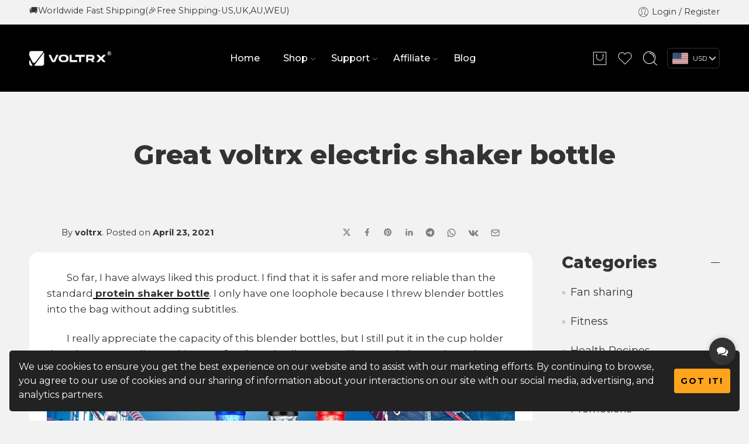

--- FILE ---
content_type: text/html; charset=UTF-8
request_url: https://www.voltrxsports.com/news/great-voltrx-electric-shaker-bottle/
body_size: 51801
content:
<!DOCTYPE html>
<html dir="ltr" lang="en-US" prefix="og: https://ogp.me/ns#">
<head>
<meta charset="UTF-8" />
<meta http-equiv="X-UA-Compatible" content="IE=Edge" />
<meta name="viewport" content="width=device-width, initial-scale=1.0, maximum-scale=1.0, user-scalable=0" />
<link rel="profile" href="https://gmpg.org/xfn/11" />
<link rel="pingback" href="https://www.voltrx.com/xmlrpc.php" />
<link rel="shortcut icon" href="https://static.voltrx.com/wp-content/uploads/2023/12/132x132.png" />
<title>Great voltrx electric shaker bottle - VOLTRX®</title>

		<!-- All in One SEO 4.6.1.1 - aioseo.com -->
		<meta name="description" content="So far, I have always liked this product. I find that it is safer and more reliable than the standard protein shaker bottle. I only have one loophole because I threw blender bottles into the bag without adding subtitles. I really appreciate the capacity of this blender bottles, but I still put it in the" />
		
		<link rel="canonical" href="https://www.voltrx.com/news/great-voltrx-electric-shaker-bottle/" />
		
		<meta property="og:locale" content="en_US" />
		<meta property="og:site_name" content="VOLTRX® - Premium Re-Chargable Electric Shaker Cup" />
		<meta property="og:type" content="article" />
		<meta property="og:title" content="Great voltrx electric shaker bottle - VOLTRX®" />
		<meta property="og:description" content="So far, I have always liked this product. I find that it is safer and more reliable than the standard protein shaker bottle. I only have one loophole because I threw blender bottles into the bag without adding subtitles. I really appreciate the capacity of this blender bottles, but I still put it in the" />
		<meta property="og:url" content="https://www.voltrx.com/news/great-voltrx-electric-shaker-bottle/" />
		<meta property="og:image" content="https://static.voltrx.com/2024/02/facebook-message-img.jpg.webp" />
		<meta property="og:image:secure_url" content="https://static.voltrx.com/2024/02/facebook-message-img.jpg.webp" />
		<meta property="article:published_time" content="2021-04-24T03:04:56+00:00" />
		<meta property="article:modified_time" content="2021-04-24T03:04:59+00:00" />
		<meta property="article:publisher" content="https://www.facebook.com/voltrxofficial" />
		<meta name="twitter:card" content="summary" />
		<meta name="twitter:site" content="@VoltrxOfficial" />
		<meta name="twitter:title" content="Great voltrx electric shaker bottle - VOLTRX®" />
		<meta name="twitter:description" content="So far, I have always liked this product. I find that it is safer and more reliable than the standard protein shaker bottle. I only have one loophole because I threw blender bottles into the bag without adding subtitles. I really appreciate the capacity of this blender bottles, but I still put it in the" />
		<meta name="twitter:creator" content="@VoltrxOfficial" />
		<meta name="twitter:image" content="https://static.voltrx.com/2024/02/facebook-message-img.jpg.webp" />
		<script type="application/ld+json" class="aioseo-schema">
			{"@context":"https:\/\/schema.org","@graph":[{"@type":"BlogPosting","@id":"https:\/\/www.voltrx.com\/news\/great-voltrx-electric-shaker-bottle\/#blogposting","name":"Great voltrx electric shaker bottle - VOLTRX\u00ae","headline":"Great voltrx electric shaker bottle","author":{"@id":"https:\/\/www.voltrx.com\/author\/voltrx\/#author"},"publisher":{"@id":"https:\/\/www.voltrx.com\/#organization"},"image":{"@type":"ImageObject","url":"https:\/\/static.voltrx.com\/2023\/12\/electric-shaker-9-1.jpg","width":400,"height":400,"caption":"voltrx electric shaker bottle"},"datePublished":"2021-04-23T20:04:56+08:00","dateModified":"2021-04-23T20:04:59+08:00","inLanguage":"en-US","mainEntityOfPage":{"@id":"https:\/\/www.voltrx.com\/news\/great-voltrx-electric-shaker-bottle\/#webpage"},"isPartOf":{"@id":"https:\/\/www.voltrx.com\/news\/great-voltrx-electric-shaker-bottle\/#webpage"},"articleSection":"News, shaker bottles, voltrx Shaker Bottle"},{"@type":"BreadcrumbList","@id":"https:\/\/www.voltrx.com\/news\/great-voltrx-electric-shaker-bottle\/#breadcrumblist","itemListElement":[{"@type":"ListItem","@id":"https:\/\/www.voltrx.com\/#listItem","position":1,"name":"Home","item":"https:\/\/www.voltrx.com\/","nextItem":"https:\/\/www.voltrx.com\/category\/news\/#listItem"},{"@type":"ListItem","@id":"https:\/\/www.voltrx.com\/category\/news\/#listItem","position":2,"name":"News","item":"https:\/\/www.voltrx.com\/category\/news\/","nextItem":"https:\/\/www.voltrx.com\/news\/great-voltrx-electric-shaker-bottle\/#listItem","previousItem":"https:\/\/www.voltrx.com\/#listItem"},{"@type":"ListItem","@id":"https:\/\/www.voltrx.com\/news\/great-voltrx-electric-shaker-bottle\/#listItem","position":3,"name":"Great voltrx electric shaker bottle","previousItem":"https:\/\/www.voltrx.com\/category\/news\/#listItem"}]},{"@type":"Organization","@id":"https:\/\/www.voltrx.com\/#organization","name":"VOLTRX\u00ae","url":"https:\/\/www.voltrx.com\/","logo":{"@type":"ImageObject","url":"https:\/\/static.voltrx.com\/2023\/12\/03.jpg","@id":"https:\/\/www.voltrx.com\/news\/great-voltrx-electric-shaker-bottle\/#organizationLogo"},"image":{"@id":"https:\/\/www.voltrx.com\/news\/great-voltrx-electric-shaker-bottle\/#organizationLogo"},"sameAs":["https:\/\/twitter.com\/VoltrxOfficial","https:\/\/www.instagram.com\/voltrxofficial","https:\/\/www.tiktok.com\/@voltrxofficial","https:\/\/www.pinterest.com\/voltrxlofficial\/","https:\/\/www.youtube.com\/channel\/UC8soXU612bzTc6dm-G7Z_Bg"],"contactPoint":{"@type":"ContactPoint","telephone":"+8619376874761","contactType":"Customer Support"}},{"@type":"Person","@id":"https:\/\/www.voltrx.com\/author\/voltrx\/#author","url":"https:\/\/www.voltrx.com\/author\/voltrx\/","name":"voltrx","image":{"@type":"ImageObject","@id":"https:\/\/www.voltrx.com\/news\/great-voltrx-electric-shaker-bottle\/#authorImage","url":"https:\/\/secure.gravatar.com\/avatar\/40a3340d79c60cc44a0283bbe93b68de?s=96&d=mm&r=r","width":96,"height":96,"caption":"voltrx"}},{"@type":"WebPage","@id":"https:\/\/www.voltrx.com\/news\/great-voltrx-electric-shaker-bottle\/#webpage","url":"https:\/\/www.voltrx.com\/news\/great-voltrx-electric-shaker-bottle\/","name":"Great voltrx electric shaker bottle - VOLTRX\u00ae","description":"So far, I have always liked this product. I find that it is safer and more reliable than the standard protein shaker bottle. I only have one loophole because I threw blender bottles into the bag without adding subtitles. I really appreciate the capacity of this blender bottles, but I still put it in the","inLanguage":"en-US","isPartOf":{"@id":"https:\/\/www.voltrx.com\/#website"},"breadcrumb":{"@id":"https:\/\/www.voltrx.com\/news\/great-voltrx-electric-shaker-bottle\/#breadcrumblist"},"author":{"@id":"https:\/\/www.voltrx.com\/author\/voltrx\/#author"},"creator":{"@id":"https:\/\/www.voltrx.com\/author\/voltrx\/#author"},"image":{"@type":"ImageObject","url":"https:\/\/static.voltrx.com\/2023\/12\/electric-shaker-9-1.jpg","@id":"https:\/\/www.voltrx.com\/news\/great-voltrx-electric-shaker-bottle\/#mainImage","width":400,"height":400,"caption":"voltrx electric shaker bottle"},"primaryImageOfPage":{"@id":"https:\/\/www.voltrx.com\/news\/great-voltrx-electric-shaker-bottle\/#mainImage"},"datePublished":"2021-04-23T20:04:56+08:00","dateModified":"2021-04-23T20:04:59+08:00"},{"@type":"WebSite","@id":"https:\/\/www.voltrx.com\/#website","url":"https:\/\/www.voltrx.com\/","name":"VOLTRX\u00ae","description":"Premium Re-Chargable Electric Shaker Cup","inLanguage":"en-US","publisher":{"@id":"https:\/\/www.voltrx.com\/#organization"}}]}
		</script>
		<!-- All in One SEO -->

<link href='https://fonts.gstatic.com' crossorigin rel='preconnect' />
<link rel="alternate" type="application/rss+xml" title="VOLTRX® &raquo; Feed" href="https://www.voltrx.com/feed/" />
<link rel="alternate" type="application/rss+xml" title="VOLTRX® &raquo; Comments Feed" href="https://www.voltrx.com/comments/feed/" />
<link rel="alternate" type="application/rss+xml" title="VOLTRX® &raquo; Great voltrx electric shaker bottle Comments Feed" href="https://www.voltrx.com/news/great-voltrx-electric-shaker-bottle/feed/" />
<link rel='stylesheet' id='yaycurrency-currency-switcher-block-editor-style-css' href='https://www.voltrx.com/wp-content/plugins/yaycurrency/blocks/style.css' type='text/css' media='all' />
<link rel='stylesheet' id='cr-frontend-css-css' href='https://www.voltrx.com/wp-content/plugins/customer-reviews-woocommerce/css/frontend.css' type='text/css' media='all' />
<link rel='stylesheet' id='cr-badges-css-css' href='https://www.voltrx.com/wp-content/plugins/customer-reviews-woocommerce/css/badges.css' type='text/css' media='all' />
<style id='classic-theme-styles-inline-css' type='text/css'>
/*! This file is auto-generated */
.wp-block-button__link{color:#fff;background-color:#32373c;border-radius:9999px;box-shadow:none;text-decoration:none;padding:calc(.667em + 2px) calc(1.333em + 2px);font-size:1.125em}.wp-block-file__button{background:#32373c;color:#fff;text-decoration:none}
</style>
<style id='global-styles-inline-css' type='text/css'>
body{--wp--preset--color--black: #000000;--wp--preset--color--cyan-bluish-gray: #abb8c3;--wp--preset--color--white: #ffffff;--wp--preset--color--pale-pink: #f78da7;--wp--preset--color--vivid-red: #cf2e2e;--wp--preset--color--luminous-vivid-orange: #ff6900;--wp--preset--color--luminous-vivid-amber: #fcb900;--wp--preset--color--light-green-cyan: #7bdcb5;--wp--preset--color--vivid-green-cyan: #00d084;--wp--preset--color--pale-cyan-blue: #8ed1fc;--wp--preset--color--vivid-cyan-blue: #0693e3;--wp--preset--color--vivid-purple: #9b51e0;--wp--preset--gradient--vivid-cyan-blue-to-vivid-purple: linear-gradient(135deg,rgba(6,147,227,1) 0%,rgb(155,81,224) 100%);--wp--preset--gradient--light-green-cyan-to-vivid-green-cyan: linear-gradient(135deg,rgb(122,220,180) 0%,rgb(0,208,130) 100%);--wp--preset--gradient--luminous-vivid-amber-to-luminous-vivid-orange: linear-gradient(135deg,rgba(252,185,0,1) 0%,rgba(255,105,0,1) 100%);--wp--preset--gradient--luminous-vivid-orange-to-vivid-red: linear-gradient(135deg,rgba(255,105,0,1) 0%,rgb(207,46,46) 100%);--wp--preset--gradient--very-light-gray-to-cyan-bluish-gray: linear-gradient(135deg,rgb(238,238,238) 0%,rgb(169,184,195) 100%);--wp--preset--gradient--cool-to-warm-spectrum: linear-gradient(135deg,rgb(74,234,220) 0%,rgb(151,120,209) 20%,rgb(207,42,186) 40%,rgb(238,44,130) 60%,rgb(251,105,98) 80%,rgb(254,248,76) 100%);--wp--preset--gradient--blush-light-purple: linear-gradient(135deg,rgb(255,206,236) 0%,rgb(152,150,240) 100%);--wp--preset--gradient--blush-bordeaux: linear-gradient(135deg,rgb(254,205,165) 0%,rgb(254,45,45) 50%,rgb(107,0,62) 100%);--wp--preset--gradient--luminous-dusk: linear-gradient(135deg,rgb(255,203,112) 0%,rgb(199,81,192) 50%,rgb(65,88,208) 100%);--wp--preset--gradient--pale-ocean: linear-gradient(135deg,rgb(255,245,203) 0%,rgb(182,227,212) 50%,rgb(51,167,181) 100%);--wp--preset--gradient--electric-grass: linear-gradient(135deg,rgb(202,248,128) 0%,rgb(113,206,126) 100%);--wp--preset--gradient--midnight: linear-gradient(135deg,rgb(2,3,129) 0%,rgb(40,116,252) 100%);--wp--preset--font-size--small: 13px;--wp--preset--font-size--medium: 20px;--wp--preset--font-size--large: 36px;--wp--preset--font-size--x-large: 42px;--wp--preset--spacing--20: 0.44rem;--wp--preset--spacing--30: 0.67rem;--wp--preset--spacing--40: 1rem;--wp--preset--spacing--50: 1.5rem;--wp--preset--spacing--60: 2.25rem;--wp--preset--spacing--70: 3.38rem;--wp--preset--spacing--80: 5.06rem;--wp--preset--shadow--natural: 6px 6px 9px rgba(0, 0, 0, 0.2);--wp--preset--shadow--deep: 12px 12px 50px rgba(0, 0, 0, 0.4);--wp--preset--shadow--sharp: 6px 6px 0px rgba(0, 0, 0, 0.2);--wp--preset--shadow--outlined: 6px 6px 0px -3px rgba(255, 255, 255, 1), 6px 6px rgba(0, 0, 0, 1);--wp--preset--shadow--crisp: 6px 6px 0px rgba(0, 0, 0, 1);}:where(.is-layout-flex){gap: 0.5em;}:where(.is-layout-grid){gap: 0.5em;}body .is-layout-flow > .alignleft{float: left;margin-inline-start: 0;margin-inline-end: 2em;}body .is-layout-flow > .alignright{float: right;margin-inline-start: 2em;margin-inline-end: 0;}body .is-layout-flow > .aligncenter{margin-left: auto !important;margin-right: auto !important;}body .is-layout-constrained > .alignleft{float: left;margin-inline-start: 0;margin-inline-end: 2em;}body .is-layout-constrained > .alignright{float: right;margin-inline-start: 2em;margin-inline-end: 0;}body .is-layout-constrained > .aligncenter{margin-left: auto !important;margin-right: auto !important;}body .is-layout-constrained > :where(:not(.alignleft):not(.alignright):not(.alignfull)){max-width: var(--wp--style--global--content-size);margin-left: auto !important;margin-right: auto !important;}body .is-layout-constrained > .alignwide{max-width: var(--wp--style--global--wide-size);}body .is-layout-flex{display: flex;}body .is-layout-flex{flex-wrap: wrap;align-items: center;}body .is-layout-flex > *{margin: 0;}body .is-layout-grid{display: grid;}body .is-layout-grid > *{margin: 0;}:where(.wp-block-columns.is-layout-flex){gap: 2em;}:where(.wp-block-columns.is-layout-grid){gap: 2em;}:where(.wp-block-post-template.is-layout-flex){gap: 1.25em;}:where(.wp-block-post-template.is-layout-grid){gap: 1.25em;}.has-black-color{color: var(--wp--preset--color--black) !important;}.has-cyan-bluish-gray-color{color: var(--wp--preset--color--cyan-bluish-gray) !important;}.has-white-color{color: var(--wp--preset--color--white) !important;}.has-pale-pink-color{color: var(--wp--preset--color--pale-pink) !important;}.has-vivid-red-color{color: var(--wp--preset--color--vivid-red) !important;}.has-luminous-vivid-orange-color{color: var(--wp--preset--color--luminous-vivid-orange) !important;}.has-luminous-vivid-amber-color{color: var(--wp--preset--color--luminous-vivid-amber) !important;}.has-light-green-cyan-color{color: var(--wp--preset--color--light-green-cyan) !important;}.has-vivid-green-cyan-color{color: var(--wp--preset--color--vivid-green-cyan) !important;}.has-pale-cyan-blue-color{color: var(--wp--preset--color--pale-cyan-blue) !important;}.has-vivid-cyan-blue-color{color: var(--wp--preset--color--vivid-cyan-blue) !important;}.has-vivid-purple-color{color: var(--wp--preset--color--vivid-purple) !important;}.has-black-background-color{background-color: var(--wp--preset--color--black) !important;}.has-cyan-bluish-gray-background-color{background-color: var(--wp--preset--color--cyan-bluish-gray) !important;}.has-white-background-color{background-color: var(--wp--preset--color--white) !important;}.has-pale-pink-background-color{background-color: var(--wp--preset--color--pale-pink) !important;}.has-vivid-red-background-color{background-color: var(--wp--preset--color--vivid-red) !important;}.has-luminous-vivid-orange-background-color{background-color: var(--wp--preset--color--luminous-vivid-orange) !important;}.has-luminous-vivid-amber-background-color{background-color: var(--wp--preset--color--luminous-vivid-amber) !important;}.has-light-green-cyan-background-color{background-color: var(--wp--preset--color--light-green-cyan) !important;}.has-vivid-green-cyan-background-color{background-color: var(--wp--preset--color--vivid-green-cyan) !important;}.has-pale-cyan-blue-background-color{background-color: var(--wp--preset--color--pale-cyan-blue) !important;}.has-vivid-cyan-blue-background-color{background-color: var(--wp--preset--color--vivid-cyan-blue) !important;}.has-vivid-purple-background-color{background-color: var(--wp--preset--color--vivid-purple) !important;}.has-black-border-color{border-color: var(--wp--preset--color--black) !important;}.has-cyan-bluish-gray-border-color{border-color: var(--wp--preset--color--cyan-bluish-gray) !important;}.has-white-border-color{border-color: var(--wp--preset--color--white) !important;}.has-pale-pink-border-color{border-color: var(--wp--preset--color--pale-pink) !important;}.has-vivid-red-border-color{border-color: var(--wp--preset--color--vivid-red) !important;}.has-luminous-vivid-orange-border-color{border-color: var(--wp--preset--color--luminous-vivid-orange) !important;}.has-luminous-vivid-amber-border-color{border-color: var(--wp--preset--color--luminous-vivid-amber) !important;}.has-light-green-cyan-border-color{border-color: var(--wp--preset--color--light-green-cyan) !important;}.has-vivid-green-cyan-border-color{border-color: var(--wp--preset--color--vivid-green-cyan) !important;}.has-pale-cyan-blue-border-color{border-color: var(--wp--preset--color--pale-cyan-blue) !important;}.has-vivid-cyan-blue-border-color{border-color: var(--wp--preset--color--vivid-cyan-blue) !important;}.has-vivid-purple-border-color{border-color: var(--wp--preset--color--vivid-purple) !important;}.has-vivid-cyan-blue-to-vivid-purple-gradient-background{background: var(--wp--preset--gradient--vivid-cyan-blue-to-vivid-purple) !important;}.has-light-green-cyan-to-vivid-green-cyan-gradient-background{background: var(--wp--preset--gradient--light-green-cyan-to-vivid-green-cyan) !important;}.has-luminous-vivid-amber-to-luminous-vivid-orange-gradient-background{background: var(--wp--preset--gradient--luminous-vivid-amber-to-luminous-vivid-orange) !important;}.has-luminous-vivid-orange-to-vivid-red-gradient-background{background: var(--wp--preset--gradient--luminous-vivid-orange-to-vivid-red) !important;}.has-very-light-gray-to-cyan-bluish-gray-gradient-background{background: var(--wp--preset--gradient--very-light-gray-to-cyan-bluish-gray) !important;}.has-cool-to-warm-spectrum-gradient-background{background: var(--wp--preset--gradient--cool-to-warm-spectrum) !important;}.has-blush-light-purple-gradient-background{background: var(--wp--preset--gradient--blush-light-purple) !important;}.has-blush-bordeaux-gradient-background{background: var(--wp--preset--gradient--blush-bordeaux) !important;}.has-luminous-dusk-gradient-background{background: var(--wp--preset--gradient--luminous-dusk) !important;}.has-pale-ocean-gradient-background{background: var(--wp--preset--gradient--pale-ocean) !important;}.has-electric-grass-gradient-background{background: var(--wp--preset--gradient--electric-grass) !important;}.has-midnight-gradient-background{background: var(--wp--preset--gradient--midnight) !important;}.has-small-font-size{font-size: var(--wp--preset--font-size--small) !important;}.has-medium-font-size{font-size: var(--wp--preset--font-size--medium) !important;}.has-large-font-size{font-size: var(--wp--preset--font-size--large) !important;}.has-x-large-font-size{font-size: var(--wp--preset--font-size--x-large) !important;}
.wp-block-navigation a:where(:not(.wp-element-button)){color: inherit;}
:where(.wp-block-post-template.is-layout-flex){gap: 1.25em;}:where(.wp-block-post-template.is-layout-grid){gap: 1.25em;}
:where(.wp-block-columns.is-layout-flex){gap: 2em;}:where(.wp-block-columns.is-layout-grid){gap: 2em;}
.wp-block-pullquote{font-size: 1.5em;line-height: 1.6;}
</style>
<link rel='stylesheet' id='wpa-css-css' href='https://www.voltrx.com/wp-content/plugins/honeypot/includes/css/wpa.css' type='text/css' media='all' />
<link rel='stylesheet' id='slicewp-style-css' href='https://www.voltrx.com/wp-content/plugins/slicewp/assets/css/style-front-end.css' type='text/css' media='all' />
<style id='woocommerce-inline-inline-css' type='text/css'>
.woocommerce form .form-row .required { visibility: visible; }
</style>
<link rel='stylesheet' id='wc-gateway-ppec-frontend-css' href='https://www.voltrx.com/wp-content/plugins/woocommerce-gateway-paypal-express-checkout/assets/css/wc-gateway-ppec-frontend.css' type='text/css' media='all' />
<link rel='stylesheet' id='elessi-fonts-icons-css' href='https://www.voltrx.com/wp-content/themes/elessi-theme/assets/minify-font-icons/fonts.min.css' type='text/css' media='all' />
<link rel='stylesheet' id='nasa-fonts-css' href='https://fonts.googleapis.com/css?family=Montserrat%3A300%2C300italic%2C400%2C400italic%2C500%2C500italic%2C600%2C600italic%2C700%2C700italic%2C800%2C800italic%2C900%2C900italic%7CNunito+Sans%3A300%2C300italic%2C400%2C400italic%2C500%2C500italic%2C600%2C600italic%2C700%2C700italic%2C800%2C800italic%2C900%2C900italic&#038;subset=latin&#038;display=swap' type='text/css' media='all' />
<link rel='stylesheet' id='photoswipe-css' href='https://www.voltrx.com/wp-content/plugins/woocommerce/assets/css/photoswipe/photoswipe.min.css' type='text/css' media='all' />
<link rel='stylesheet' id='photoswipe-default-skin-css' href='https://www.voltrx.com/wp-content/plugins/woocommerce/assets/css/photoswipe/default-skin/default-skin.min.css' type='text/css' media='all' />
<link rel='stylesheet' id='yay-currency-frontend-style-css' href='https://www.voltrx.com/wp-content/plugins/yaycurrency/src/styles.css' type='text/css' media='all' />
<link rel='stylesheet' id='elessi-style-css' href='https://www.voltrx.com/wp-content/themes/elessi-theme/style.css' type='text/css' media='all' />
<link rel='stylesheet' id='elessi-child-style-css' href='https://www.voltrx.com/wp-content/themes/elessi-theme-child/style.css' type='text/css' media='all' />
<link rel='stylesheet' id='elessi-style-large-css' href='https://www.voltrx.com/wp-content/themes/elessi-theme/assets/css/style-large.css' type='text/css' media='all' />
<link rel='stylesheet' id='elessi-style-posts-css' href='https://www.voltrx.com/wp-content/themes/elessi-theme/assets/css/style-posts.css' type='text/css' media='all' />
<link rel='stylesheet' id='elessi-loop-product-css' href='https://www.voltrx.com/wp-content/themes/elessi-theme/assets/css/style-loop-product-modern-5.css' type='text/css' media='all' />
<link rel='stylesheet' id='select2-css' href='https://www.voltrx.com/wp-content/plugins/woocommerce/assets/css/select2.css' type='text/css' media='all' />
<link rel='stylesheet' id='nasa-sc-woo-css' href='https://www.voltrx.com/wp-content/plugins/nasa-core/assets/css/nasa-sc-woo.css' type='text/css' media='all' />
<link rel='stylesheet' id='nasa-sc-css' href='https://www.voltrx.com/wp-content/plugins/nasa-core/assets/css/nasa-sc.css' type='text/css' media='all' />
<link rel='stylesheet' id='elessi-style-dynamic-css' href='//www.voltrx.com/wp-content/uploads/nasa-dynamic/dynamic.css' type='text/css' media='all' />
<script type="text/template" id="tmpl-variation-template">
	<div class="woocommerce-variation-description">{{{ data.variation.variation_description }}}</div>
	<div class="woocommerce-variation-price">{{{ data.variation.price_html }}}</div>
	<div class="woocommerce-variation-availability">{{{ data.variation.availability_html }}}</div>
</script>
<script type="text/template" id="tmpl-unavailable-variation-template">
	<p>Sorry, this product is unavailable. Please choose a different combination.</p>
</script>
<script type="text/javascript" src="https://www.voltrx.com/wp-includes/js/jquery/jquery.min.js?ver=3.7.1" id="jquery-core-js"></script>
<script type="text/javascript" src="https://www.voltrx.com/wp-includes/js/jquery/jquery-migrate.min.js?ver=3.4.1" id="jquery-migrate-js"></script>
<script type="text/javascript" src="https://www.voltrx.com/wp-content/plugins/woocommerce/assets/js/jquery-blockui/jquery.blockUI.min.js?ver=2.7.0-wc.8.6.3" id="jquery-blockui-js" defer="defer" data-wp-strategy="defer"></script>
<script type="text/javascript" id="wc-add-to-cart-js-extra">
/* <![CDATA[ */
var wc_add_to_cart_params = {"ajax_url":"\/wp-admin\/admin-ajax.php","wc_ajax_url":"\/?wc-ajax=%%endpoint%%","i18n_view_cart":"View cart","cart_url":"https:\/\/www.voltrx.com\/cart\/","is_cart":"","cart_redirect_after_add":"no"};
/* ]]> */
</script>
<script type="text/javascript" src="https://www.voltrx.com/wp-content/plugins/woocommerce/assets/js/frontend/add-to-cart.min.js?ver=8.6.3" id="wc-add-to-cart-js" defer="defer" data-wp-strategy="defer"></script>
<script type="text/javascript" src="https://www.voltrx.com/wp-content/plugins/woocommerce/assets/js/js-cookie/js.cookie.min.js?ver=2.1.4-wc.8.6.3" id="js-cookie-js" defer="defer" data-wp-strategy="defer"></script>
<script type="text/javascript" id="woocommerce-js-extra">
/* <![CDATA[ */
var woocommerce_params = {"ajax_url":"\/wp-admin\/admin-ajax.php","wc_ajax_url":"\/?wc-ajax=%%endpoint%%"};
/* ]]> */
</script>
<script type="text/javascript" src="https://www.voltrx.com/wp-content/plugins/woocommerce/assets/js/frontend/woocommerce.min.js?ver=8.6.3" id="woocommerce-js" defer="defer" data-wp-strategy="defer"></script>
<script type="text/javascript" id="slicewp-script-tracking-js-before">
/* <![CDATA[ */
var slicewp_ajaxurl = "https:\/\/www.voltrx.com\/wp-admin\/admin-ajax.php";
var slicewp = {"ajaxurl":"https:\/\/www.voltrx.com\/wp-admin\/admin-ajax.php","cookie_duration":30,"affiliate_credit":"first","affiliate_keyword":"aff","predefined_date_ranges":{"past_7_days":"Past 7 days","past_30_days":"Past 30 days","week_to_date":"Week to date","month_to_date":"Month to date","year_to_date":"Year to date","last_week":"Last week","last_month":"Last month","last_year":"Last year"},"settings":{"active_currency":"USD","currency_symbol_position":"before","currency_thousands_separator":",","currency_decimal_separator":"."}};
/* ]]> */
</script>
<script type="text/javascript" src="https://www.voltrx.com/wp-content/plugins/slicewp/assets/js/script-trk.js?ver=1.1.25" id="slicewp-script-tracking-js"></script>
<script type="text/javascript" src="https://www.voltrx.com/wp-includes/js/dist/vendor/wp-polyfill-inert.min.js?ver=3.1.2" id="wp-polyfill-inert-js"></script>
<script type="text/javascript" src="https://www.voltrx.com/wp-includes/js/dist/vendor/regenerator-runtime.min.js?ver=0.14.0" id="regenerator-runtime-js"></script>
<script type="text/javascript" src="https://www.voltrx.com/wp-includes/js/dist/vendor/wp-polyfill.min.js?ver=3.15.0" id="wp-polyfill-js"></script>
<script type="text/javascript" src="https://www.voltrx.com/wp-includes/js/dist/hooks.min.js?ver=c6aec9a8d4e5a5d543a1" id="wp-hooks-js"></script>
<script type="text/javascript" id="wpm-js-extra">
/* <![CDATA[ */
var wpm = {"ajax_url":"https:\/\/www.voltrx.com\/wp-admin\/admin-ajax.php","root":"https:\/\/www.voltrx.com\/wp-json\/","nonce_wp_rest":"bb49809f10","nonce_ajax":"8eaddacd78"};
/* ]]> */
</script>
<script type="text/javascript" src="https://www.voltrx.com/wp-content/plugins/woocommerce-google-adwords-conversion-tracking-tag/js/public/wpm-public.p1.min.js?ver=1.42.4" id="wpm-js"></script>
<script type="text/javascript" src="https://www.voltrx.com/wp-content/plugins/woocommerce/assets/js/photoswipe/photoswipe.min.js?ver=4.1.1-wc.8.6.3" id="photoswipe-js" defer="defer" data-wp-strategy="defer"></script>
<script type="text/javascript" src="https://www.voltrx.com/wp-content/plugins/woocommerce/assets/js/photoswipe/photoswipe-ui-default.min.js?ver=4.1.1-wc.8.6.3" id="photoswipe-ui-default-js" defer="defer" data-wp-strategy="defer"></script>
<script type="text/javascript" id="wc-cart-fragments-js-extra">
/* <![CDATA[ */
var wc_cart_fragments_params = {"ajax_url":"\/wp-admin\/admin-ajax.php","wc_ajax_url":"\/?wc-ajax=%%endpoint%%","cart_hash_key":"wc_cart_hash_0a814310ed1d4e929e711bab06e47b38","fragment_name":"wc_fragments_0a814310ed1d4e929e711bab06e47b38","request_timeout":"5000"};
/* ]]> */
</script>
<script type="text/javascript" src="https://www.voltrx.com/wp-content/plugins/woocommerce/assets/js/frontend/cart-fragments.min.js?ver=8.6.3" id="wc-cart-fragments-js" defer="defer" data-wp-strategy="defer"></script>
<script type="text/javascript" src="https://www.voltrx.com/wp-includes/js/underscore.min.js?ver=1.13.4" id="underscore-js"></script>
<script type="text/javascript" id="wp-util-js-extra">
/* <![CDATA[ */
var _wpUtilSettings = {"ajax":{"url":"\/wp-admin\/admin-ajax.php"}};
/* ]]> */
</script>
<script type="text/javascript" src="https://www.voltrx.com/wp-includes/js/wp-util.min.js?ver=6.4.7" id="wp-util-js"></script>
<script type="text/javascript" id="wc-add-to-cart-variation-js-extra">
/* <![CDATA[ */
var wc_add_to_cart_variation_params = {"wc_ajax_url":"\/?wc-ajax=%%endpoint%%","i18n_no_matching_variations_text":"Sorry, no products matched your selection. Please choose a different combination.","i18n_make_a_selection_text":"Please select some product options before adding this product to your cart.","i18n_unavailable_text":"Sorry, this product is unavailable. Please choose a different combination."};
/* ]]> */
</script>
<script type="text/javascript" src="https://www.voltrx.com/wp-content/plugins/woocommerce/assets/js/frontend/add-to-cart-variation.min.js?ver=8.6.3" id="wc-add-to-cart-variation-js" defer="defer" data-wp-strategy="defer"></script>
<script type="text/javascript" src="https://www.voltrx.com/wp-content/plugins/woocommerce/assets/js/selectWoo/selectWoo.full.min.js?ver=1.0.9-wc.8.6.3" id="selectWoo-js" defer="defer" data-wp-strategy="defer"></script>
<script type="text/javascript" id="wc-country-select-js-extra">
/* <![CDATA[ */
var wc_country_select_params = {"countries":"{\"AF\":[],\"AL\":{\"AL-01\":\"Berat\",\"AL-09\":\"Dib\\u00ebr\",\"AL-02\":\"Durr\\u00ebs\",\"AL-03\":\"Elbasan\",\"AL-04\":\"Fier\",\"AL-05\":\"Gjirokast\\u00ebr\",\"AL-06\":\"Kor\\u00e7\\u00eb\",\"AL-07\":\"Kuk\\u00ebs\",\"AL-08\":\"Lezh\\u00eb\",\"AL-10\":\"Shkod\\u00ebr\",\"AL-11\":\"Tirana\",\"AL-12\":\"Vlor\\u00eb\"},\"AO\":{\"BGO\":\"Bengo\",\"BLU\":\"Benguela\",\"BIE\":\"Bi\\u00e9\",\"CAB\":\"Cabinda\",\"CNN\":\"Cunene\",\"HUA\":\"Huambo\",\"HUI\":\"Hu\\u00edla\",\"CCU\":\"Kuando Kubango\",\"CNO\":\"Kwanza-Norte\",\"CUS\":\"Kwanza-Sul\",\"LUA\":\"Luanda\",\"LNO\":\"Lunda-Norte\",\"LSU\":\"Lunda-Sul\",\"MAL\":\"Malanje\",\"MOX\":\"Moxico\",\"NAM\":\"Namibe\",\"UIG\":\"U\\u00edge\",\"ZAI\":\"Zaire\"},\"AR\":{\"C\":\"Ciudad Aut\\u00f3noma de Buenos Aires\",\"B\":\"Buenos Aires\",\"K\":\"Catamarca\",\"H\":\"Chaco\",\"U\":\"Chubut\",\"X\":\"C\\u00f3rdoba\",\"W\":\"Corrientes\",\"E\":\"Entre R\\u00edos\",\"P\":\"Formosa\",\"Y\":\"Jujuy\",\"L\":\"La Pampa\",\"F\":\"La Rioja\",\"M\":\"Mendoza\",\"N\":\"Misiones\",\"Q\":\"Neuqu\\u00e9n\",\"R\":\"R\\u00edo Negro\",\"A\":\"Salta\",\"J\":\"San Juan\",\"D\":\"San Luis\",\"Z\":\"Santa Cruz\",\"S\":\"Santa Fe\",\"G\":\"Santiago del Estero\",\"V\":\"Tierra del Fuego\",\"T\":\"Tucum\\u00e1n\"},\"AT\":[],\"AU\":{\"ACT\":\"Australian Capital Territory\",\"NSW\":\"New South Wales\",\"NT\":\"Northern Territory\",\"QLD\":\"Queensland\",\"SA\":\"South Australia\",\"TAS\":\"Tasmania\",\"VIC\":\"Victoria\",\"WA\":\"Western Australia\"},\"AX\":[],\"BD\":{\"BD-05\":\"Bagerhat\",\"BD-01\":\"Bandarban\",\"BD-02\":\"Barguna\",\"BD-06\":\"Barishal\",\"BD-07\":\"Bhola\",\"BD-03\":\"Bogura\",\"BD-04\":\"Brahmanbaria\",\"BD-09\":\"Chandpur\",\"BD-10\":\"Chattogram\",\"BD-12\":\"Chuadanga\",\"BD-11\":\"Cox's Bazar\",\"BD-08\":\"Cumilla\",\"BD-13\":\"Dhaka\",\"BD-14\":\"Dinajpur\",\"BD-15\":\"Faridpur \",\"BD-16\":\"Feni\",\"BD-19\":\"Gaibandha\",\"BD-18\":\"Gazipur\",\"BD-17\":\"Gopalganj\",\"BD-20\":\"Habiganj\",\"BD-21\":\"Jamalpur\",\"BD-22\":\"Jashore\",\"BD-25\":\"Jhalokati\",\"BD-23\":\"Jhenaidah\",\"BD-24\":\"Joypurhat\",\"BD-29\":\"Khagrachhari\",\"BD-27\":\"Khulna\",\"BD-26\":\"Kishoreganj\",\"BD-28\":\"Kurigram\",\"BD-30\":\"Kushtia\",\"BD-31\":\"Lakshmipur\",\"BD-32\":\"Lalmonirhat\",\"BD-36\":\"Madaripur\",\"BD-37\":\"Magura\",\"BD-33\":\"Manikganj \",\"BD-39\":\"Meherpur\",\"BD-38\":\"Moulvibazar\",\"BD-35\":\"Munshiganj\",\"BD-34\":\"Mymensingh\",\"BD-48\":\"Naogaon\",\"BD-43\":\"Narail\",\"BD-40\":\"Narayanganj\",\"BD-42\":\"Narsingdi\",\"BD-44\":\"Natore\",\"BD-45\":\"Nawabganj\",\"BD-41\":\"Netrakona\",\"BD-46\":\"Nilphamari\",\"BD-47\":\"Noakhali\",\"BD-49\":\"Pabna\",\"BD-52\":\"Panchagarh\",\"BD-51\":\"Patuakhali\",\"BD-50\":\"Pirojpur\",\"BD-53\":\"Rajbari\",\"BD-54\":\"Rajshahi\",\"BD-56\":\"Rangamati\",\"BD-55\":\"Rangpur\",\"BD-58\":\"Satkhira\",\"BD-62\":\"Shariatpur\",\"BD-57\":\"Sherpur\",\"BD-59\":\"Sirajganj\",\"BD-61\":\"Sunamganj\",\"BD-60\":\"Sylhet\",\"BD-63\":\"Tangail\",\"BD-64\":\"Thakurgaon\"},\"BE\":[],\"BG\":{\"BG-01\":\"Blagoevgrad\",\"BG-02\":\"Burgas\",\"BG-08\":\"Dobrich\",\"BG-07\":\"Gabrovo\",\"BG-26\":\"Haskovo\",\"BG-09\":\"Kardzhali\",\"BG-10\":\"Kyustendil\",\"BG-11\":\"Lovech\",\"BG-12\":\"Montana\",\"BG-13\":\"Pazardzhik\",\"BG-14\":\"Pernik\",\"BG-15\":\"Pleven\",\"BG-16\":\"Plovdiv\",\"BG-17\":\"Razgrad\",\"BG-18\":\"Ruse\",\"BG-27\":\"Shumen\",\"BG-19\":\"Silistra\",\"BG-20\":\"Sliven\",\"BG-21\":\"Smolyan\",\"BG-23\":\"Sofia District\",\"BG-22\":\"Sofia\",\"BG-24\":\"Stara Zagora\",\"BG-25\":\"Targovishte\",\"BG-03\":\"Varna\",\"BG-04\":\"Veliko Tarnovo\",\"BG-05\":\"Vidin\",\"BG-06\":\"Vratsa\",\"BG-28\":\"Yambol\"},\"BH\":[],\"BI\":[],\"BJ\":{\"AL\":\"Alibori\",\"AK\":\"Atakora\",\"AQ\":\"Atlantique\",\"BO\":\"Borgou\",\"CO\":\"Collines\",\"KO\":\"Kouffo\",\"DO\":\"Donga\",\"LI\":\"Littoral\",\"MO\":\"Mono\",\"OU\":\"Ou\\u00e9m\\u00e9\",\"PL\":\"Plateau\",\"ZO\":\"Zou\"},\"BO\":{\"BO-B\":\"Beni\",\"BO-H\":\"Chuquisaca\",\"BO-C\":\"Cochabamba\",\"BO-L\":\"La Paz\",\"BO-O\":\"Oruro\",\"BO-N\":\"Pando\",\"BO-P\":\"Potos\\u00ed\",\"BO-S\":\"Santa Cruz\",\"BO-T\":\"Tarija\"},\"BR\":{\"AC\":\"Acre\",\"AL\":\"Alagoas\",\"AP\":\"Amap\\u00e1\",\"AM\":\"Amazonas\",\"BA\":\"Bahia\",\"CE\":\"Cear\\u00e1\",\"DF\":\"Distrito Federal\",\"ES\":\"Esp\\u00edrito Santo\",\"GO\":\"Goi\\u00e1s\",\"MA\":\"Maranh\\u00e3o\",\"MT\":\"Mato Grosso\",\"MS\":\"Mato Grosso do Sul\",\"MG\":\"Minas Gerais\",\"PA\":\"Par\\u00e1\",\"PB\":\"Para\\u00edba\",\"PR\":\"Paran\\u00e1\",\"PE\":\"Pernambuco\",\"PI\":\"Piau\\u00ed\",\"RJ\":\"Rio de Janeiro\",\"RN\":\"Rio Grande do Norte\",\"RS\":\"Rio Grande do Sul\",\"RO\":\"Rond\\u00f4nia\",\"RR\":\"Roraima\",\"SC\":\"Santa Catarina\",\"SP\":\"S\\u00e3o Paulo\",\"SE\":\"Sergipe\",\"TO\":\"Tocantins\"},\"CA\":{\"AB\":\"Alberta\",\"BC\":\"British Columbia\",\"MB\":\"Manitoba\",\"NB\":\"New Brunswick\",\"NL\":\"Newfoundland and Labrador\",\"NT\":\"Northwest Territories\",\"NS\":\"Nova Scotia\",\"NU\":\"Nunavut\",\"ON\":\"Ontario\",\"PE\":\"Prince Edward Island\",\"QC\":\"Quebec\",\"SK\":\"Saskatchewan\",\"YT\":\"Yukon Territory\"},\"CH\":{\"AG\":\"Aargau\",\"AR\":\"Appenzell Ausserrhoden\",\"AI\":\"Appenzell Innerrhoden\",\"BL\":\"Basel-Landschaft\",\"BS\":\"Basel-Stadt\",\"BE\":\"Bern\",\"FR\":\"Fribourg\",\"GE\":\"Geneva\",\"GL\":\"Glarus\",\"GR\":\"Graub\\u00fcnden\",\"JU\":\"Jura\",\"LU\":\"Luzern\",\"NE\":\"Neuch\\u00e2tel\",\"NW\":\"Nidwalden\",\"OW\":\"Obwalden\",\"SH\":\"Schaffhausen\",\"SZ\":\"Schwyz\",\"SO\":\"Solothurn\",\"SG\":\"St. Gallen\",\"TG\":\"Thurgau\",\"TI\":\"Ticino\",\"UR\":\"Uri\",\"VS\":\"Valais\",\"VD\":\"Vaud\",\"ZG\":\"Zug\",\"ZH\":\"Z\\u00fcrich\"},\"CL\":{\"CL-AI\":\"Ais\\u00e9n del General Carlos Iba\\u00f1ez del Campo\",\"CL-AN\":\"Antofagasta\",\"CL-AP\":\"Arica y Parinacota\",\"CL-AR\":\"La Araucan\\u00eda\",\"CL-AT\":\"Atacama\",\"CL-BI\":\"Biob\\u00edo\",\"CL-CO\":\"Coquimbo\",\"CL-LI\":\"Libertador General Bernardo O'Higgins\",\"CL-LL\":\"Los Lagos\",\"CL-LR\":\"Los R\\u00edos\",\"CL-MA\":\"Magallanes\",\"CL-ML\":\"Maule\",\"CL-NB\":\"\\u00d1uble\",\"CL-RM\":\"Regi\\u00f3n Metropolitana de Santiago\",\"CL-TA\":\"Tarapac\\u00e1\",\"CL-VS\":\"Valpara\\u00edso\"},\"CN\":{\"CN1\":\"Yunnan \\\/ \\u4e91\\u5357\",\"CN2\":\"Beijing \\\/ \\u5317\\u4eac\",\"CN3\":\"Tianjin \\\/ \\u5929\\u6d25\",\"CN4\":\"Hebei \\\/ \\u6cb3\\u5317\",\"CN5\":\"Shanxi \\\/ \\u5c71\\u897f\",\"CN6\":\"Inner Mongolia \\\/ \\u5167\\u8499\\u53e4\",\"CN7\":\"Liaoning \\\/ \\u8fbd\\u5b81\",\"CN8\":\"Jilin \\\/ \\u5409\\u6797\",\"CN9\":\"Heilongjiang \\\/ \\u9ed1\\u9f99\\u6c5f\",\"CN10\":\"Shanghai \\\/ \\u4e0a\\u6d77\",\"CN11\":\"Jiangsu \\\/ \\u6c5f\\u82cf\",\"CN12\":\"Zhejiang \\\/ \\u6d59\\u6c5f\",\"CN13\":\"Anhui \\\/ \\u5b89\\u5fbd\",\"CN14\":\"Fujian \\\/ \\u798f\\u5efa\",\"CN15\":\"Jiangxi \\\/ \\u6c5f\\u897f\",\"CN16\":\"Shandong \\\/ \\u5c71\\u4e1c\",\"CN17\":\"Henan \\\/ \\u6cb3\\u5357\",\"CN18\":\"Hubei \\\/ \\u6e56\\u5317\",\"CN19\":\"Hunan \\\/ \\u6e56\\u5357\",\"CN20\":\"Guangdong \\\/ \\u5e7f\\u4e1c\",\"CN21\":\"Guangxi Zhuang \\\/ \\u5e7f\\u897f\\u58ee\\u65cf\",\"CN22\":\"Hainan \\\/ \\u6d77\\u5357\",\"CN23\":\"Chongqing \\\/ \\u91cd\\u5e86\",\"CN24\":\"Sichuan \\\/ \\u56db\\u5ddd\",\"CN25\":\"Guizhou \\\/ \\u8d35\\u5dde\",\"CN26\":\"Shaanxi \\\/ \\u9655\\u897f\",\"CN27\":\"Gansu \\\/ \\u7518\\u8083\",\"CN28\":\"Qinghai \\\/ \\u9752\\u6d77\",\"CN29\":\"Ningxia Hui \\\/ \\u5b81\\u590f\",\"CN30\":\"Macao \\\/ \\u6fb3\\u95e8\",\"CN31\":\"Tibet \\\/ \\u897f\\u85cf\",\"CN32\":\"Xinjiang \\\/ \\u65b0\\u7586\"},\"CO\":{\"CO-AMA\":\"Amazonas\",\"CO-ANT\":\"Antioquia\",\"CO-ARA\":\"Arauca\",\"CO-ATL\":\"Atl\\u00e1ntico\",\"CO-BOL\":\"Bol\\u00edvar\",\"CO-BOY\":\"Boyac\\u00e1\",\"CO-CAL\":\"Caldas\",\"CO-CAQ\":\"Caquet\\u00e1\",\"CO-CAS\":\"Casanare\",\"CO-CAU\":\"Cauca\",\"CO-CES\":\"Cesar\",\"CO-CHO\":\"Choc\\u00f3\",\"CO-COR\":\"C\\u00f3rdoba\",\"CO-CUN\":\"Cundinamarca\",\"CO-DC\":\"Capital District\",\"CO-GUA\":\"Guain\\u00eda\",\"CO-GUV\":\"Guaviare\",\"CO-HUI\":\"Huila\",\"CO-LAG\":\"La Guajira\",\"CO-MAG\":\"Magdalena\",\"CO-MET\":\"Meta\",\"CO-NAR\":\"Nari\\u00f1o\",\"CO-NSA\":\"Norte de Santander\",\"CO-PUT\":\"Putumayo\",\"CO-QUI\":\"Quind\\u00edo\",\"CO-RIS\":\"Risaralda\",\"CO-SAN\":\"Santander\",\"CO-SAP\":\"San Andr\\u00e9s & Providencia\",\"CO-SUC\":\"Sucre\",\"CO-TOL\":\"Tolima\",\"CO-VAC\":\"Valle del Cauca\",\"CO-VAU\":\"Vaup\\u00e9s\",\"CO-VID\":\"Vichada\"},\"CR\":{\"CR-A\":\"Alajuela\",\"CR-C\":\"Cartago\",\"CR-G\":\"Guanacaste\",\"CR-H\":\"Heredia\",\"CR-L\":\"Lim\\u00f3n\",\"CR-P\":\"Puntarenas\",\"CR-SJ\":\"San Jos\\u00e9\"},\"CZ\":[],\"DE\":{\"DE-BW\":\"Baden-W\\u00fcrttemberg\",\"DE-BY\":\"Bavaria\",\"DE-BE\":\"Berlin\",\"DE-BB\":\"Brandenburg\",\"DE-HB\":\"Bremen\",\"DE-HH\":\"Hamburg\",\"DE-HE\":\"Hesse\",\"DE-MV\":\"Mecklenburg-Vorpommern\",\"DE-NI\":\"Lower Saxony\",\"DE-NW\":\"North Rhine-Westphalia\",\"DE-RP\":\"Rhineland-Palatinate\",\"DE-SL\":\"Saarland\",\"DE-SN\":\"Saxony\",\"DE-ST\":\"Saxony-Anhalt\",\"DE-SH\":\"Schleswig-Holstein\",\"DE-TH\":\"Thuringia\"},\"DK\":[],\"DO\":{\"DO-01\":\"Distrito Nacional\",\"DO-02\":\"Azua\",\"DO-03\":\"Baoruco\",\"DO-04\":\"Barahona\",\"DO-33\":\"Cibao Nordeste\",\"DO-34\":\"Cibao Noroeste\",\"DO-35\":\"Cibao Norte\",\"DO-36\":\"Cibao Sur\",\"DO-05\":\"Dajab\\u00f3n\",\"DO-06\":\"Duarte\",\"DO-08\":\"El Seibo\",\"DO-37\":\"El Valle\",\"DO-07\":\"El\\u00edas Pi\\u00f1a\",\"DO-38\":\"Enriquillo\",\"DO-09\":\"Espaillat\",\"DO-30\":\"Hato Mayor\",\"DO-19\":\"Hermanas Mirabal\",\"DO-39\":\"Hig\\u00fcamo\",\"DO-10\":\"Independencia\",\"DO-11\":\"La Altagracia\",\"DO-12\":\"La Romana\",\"DO-13\":\"La Vega\",\"DO-14\":\"Mar\\u00eda Trinidad S\\u00e1nchez\",\"DO-28\":\"Monse\\u00f1or Nouel\",\"DO-15\":\"Monte Cristi\",\"DO-29\":\"Monte Plata\",\"DO-40\":\"Ozama\",\"DO-16\":\"Pedernales\",\"DO-17\":\"Peravia\",\"DO-18\":\"Puerto Plata\",\"DO-20\":\"Saman\\u00e1\",\"DO-21\":\"San Crist\\u00f3bal\",\"DO-31\":\"San Jos\\u00e9 de Ocoa\",\"DO-22\":\"San Juan\",\"DO-23\":\"San Pedro de Macor\\u00eds\",\"DO-24\":\"S\\u00e1nchez Ram\\u00edrez\",\"DO-25\":\"Santiago\",\"DO-26\":\"Santiago Rodr\\u00edguez\",\"DO-32\":\"Santo Domingo\",\"DO-41\":\"Valdesia\",\"DO-27\":\"Valverde\",\"DO-42\":\"Yuma\"},\"DZ\":{\"DZ-01\":\"Adrar\",\"DZ-02\":\"Chlef\",\"DZ-03\":\"Laghouat\",\"DZ-04\":\"Oum El Bouaghi\",\"DZ-05\":\"Batna\",\"DZ-06\":\"B\\u00e9ja\\u00efa\",\"DZ-07\":\"Biskra\",\"DZ-08\":\"B\\u00e9char\",\"DZ-09\":\"Blida\",\"DZ-10\":\"Bouira\",\"DZ-11\":\"Tamanghasset\",\"DZ-12\":\"T\\u00e9bessa\",\"DZ-13\":\"Tlemcen\",\"DZ-14\":\"Tiaret\",\"DZ-15\":\"Tizi Ouzou\",\"DZ-16\":\"Algiers\",\"DZ-17\":\"Djelfa\",\"DZ-18\":\"Jijel\",\"DZ-19\":\"S\\u00e9tif\",\"DZ-20\":\"Sa\\u00efda\",\"DZ-21\":\"Skikda\",\"DZ-22\":\"Sidi Bel Abb\\u00e8s\",\"DZ-23\":\"Annaba\",\"DZ-24\":\"Guelma\",\"DZ-25\":\"Constantine\",\"DZ-26\":\"M\\u00e9d\\u00e9a\",\"DZ-27\":\"Mostaganem\",\"DZ-28\":\"M\\u2019Sila\",\"DZ-29\":\"Mascara\",\"DZ-30\":\"Ouargla\",\"DZ-31\":\"Oran\",\"DZ-32\":\"El Bayadh\",\"DZ-33\":\"Illizi\",\"DZ-34\":\"Bordj Bou Arr\\u00e9ridj\",\"DZ-35\":\"Boumerd\\u00e8s\",\"DZ-36\":\"El Tarf\",\"DZ-37\":\"Tindouf\",\"DZ-38\":\"Tissemsilt\",\"DZ-39\":\"El Oued\",\"DZ-40\":\"Khenchela\",\"DZ-41\":\"Souk Ahras\",\"DZ-42\":\"Tipasa\",\"DZ-43\":\"Mila\",\"DZ-44\":\"A\\u00efn Defla\",\"DZ-45\":\"Naama\",\"DZ-46\":\"A\\u00efn T\\u00e9mouchent\",\"DZ-47\":\"Gharda\\u00efa\",\"DZ-48\":\"Relizane\"},\"EE\":[],\"EC\":{\"EC-A\":\"Azuay\",\"EC-B\":\"Bol\\u00edvar\",\"EC-F\":\"Ca\\u00f1ar\",\"EC-C\":\"Carchi\",\"EC-H\":\"Chimborazo\",\"EC-X\":\"Cotopaxi\",\"EC-O\":\"El Oro\",\"EC-E\":\"Esmeraldas\",\"EC-W\":\"Gal\\u00e1pagos\",\"EC-G\":\"Guayas\",\"EC-I\":\"Imbabura\",\"EC-L\":\"Loja\",\"EC-R\":\"Los R\\u00edos\",\"EC-M\":\"Manab\\u00ed\",\"EC-S\":\"Morona-Santiago\",\"EC-N\":\"Napo\",\"EC-D\":\"Orellana\",\"EC-Y\":\"Pastaza\",\"EC-P\":\"Pichincha\",\"EC-SE\":\"Santa Elena\",\"EC-SD\":\"Santo Domingo de los Ts\\u00e1chilas\",\"EC-U\":\"Sucumb\\u00edos\",\"EC-T\":\"Tungurahua\",\"EC-Z\":\"Zamora-Chinchipe\"},\"EG\":{\"EGALX\":\"Alexandria\",\"EGASN\":\"Aswan\",\"EGAST\":\"Asyut\",\"EGBA\":\"Red Sea\",\"EGBH\":\"Beheira\",\"EGBNS\":\"Beni Suef\",\"EGC\":\"Cairo\",\"EGDK\":\"Dakahlia\",\"EGDT\":\"Damietta\",\"EGFYM\":\"Faiyum\",\"EGGH\":\"Gharbia\",\"EGGZ\":\"Giza\",\"EGIS\":\"Ismailia\",\"EGJS\":\"South Sinai\",\"EGKB\":\"Qalyubia\",\"EGKFS\":\"Kafr el-Sheikh\",\"EGKN\":\"Qena\",\"EGLX\":\"Luxor\",\"EGMN\":\"Minya\",\"EGMNF\":\"Monufia\",\"EGMT\":\"Matrouh\",\"EGPTS\":\"Port Said\",\"EGSHG\":\"Sohag\",\"EGSHR\":\"Al Sharqia\",\"EGSIN\":\"North Sinai\",\"EGSUZ\":\"Suez\",\"EGWAD\":\"New Valley\"},\"ES\":{\"C\":\"A Coru\\u00f1a\",\"VI\":\"Araba\\\/\\u00c1lava\",\"AB\":\"Albacete\",\"A\":\"Alicante\",\"AL\":\"Almer\\u00eda\",\"O\":\"Asturias\",\"AV\":\"\\u00c1vila\",\"BA\":\"Badajoz\",\"PM\":\"Baleares\",\"B\":\"Barcelona\",\"BU\":\"Burgos\",\"CC\":\"C\\u00e1ceres\",\"CA\":\"C\\u00e1diz\",\"S\":\"Cantabria\",\"CS\":\"Castell\\u00f3n\",\"CE\":\"Ceuta\",\"CR\":\"Ciudad Real\",\"CO\":\"C\\u00f3rdoba\",\"CU\":\"Cuenca\",\"GI\":\"Girona\",\"GR\":\"Granada\",\"GU\":\"Guadalajara\",\"SS\":\"Gipuzkoa\",\"H\":\"Huelva\",\"HU\":\"Huesca\",\"J\":\"Ja\\u00e9n\",\"LO\":\"La Rioja\",\"GC\":\"Las Palmas\",\"LE\":\"Le\\u00f3n\",\"L\":\"Lleida\",\"LU\":\"Lugo\",\"M\":\"Madrid\",\"MA\":\"M\\u00e1laga\",\"ML\":\"Melilla\",\"MU\":\"Murcia\",\"NA\":\"Navarra\",\"OR\":\"Ourense\",\"P\":\"Palencia\",\"PO\":\"Pontevedra\",\"SA\":\"Salamanca\",\"TF\":\"Santa Cruz de Tenerife\",\"SG\":\"Segovia\",\"SE\":\"Sevilla\",\"SO\":\"Soria\",\"T\":\"Tarragona\",\"TE\":\"Teruel\",\"TO\":\"Toledo\",\"V\":\"Valencia\",\"VA\":\"Valladolid\",\"BI\":\"Biscay\",\"ZA\":\"Zamora\",\"Z\":\"Zaragoza\"},\"ET\":[],\"FI\":[],\"FR\":[],\"GF\":[],\"GH\":{\"AF\":\"Ahafo\",\"AH\":\"Ashanti\",\"BA\":\"Brong-Ahafo\",\"BO\":\"Bono\",\"BE\":\"Bono East\",\"CP\":\"Central\",\"EP\":\"Eastern\",\"AA\":\"Greater Accra\",\"NE\":\"North East\",\"NP\":\"Northern\",\"OT\":\"Oti\",\"SV\":\"Savannah\",\"UE\":\"Upper East\",\"UW\":\"Upper West\",\"TV\":\"Volta\",\"WP\":\"Western\",\"WN\":\"Western North\"},\"GP\":[],\"GR\":{\"I\":\"Attica\",\"A\":\"East Macedonia and Thrace\",\"B\":\"Central Macedonia\",\"C\":\"West Macedonia\",\"D\":\"Epirus\",\"E\":\"Thessaly\",\"F\":\"Ionian Islands\",\"G\":\"West Greece\",\"H\":\"Central Greece\",\"J\":\"Peloponnese\",\"K\":\"North Aegean\",\"L\":\"South Aegean\",\"M\":\"Crete\"},\"GT\":{\"GT-AV\":\"Alta Verapaz\",\"GT-BV\":\"Baja Verapaz\",\"GT-CM\":\"Chimaltenango\",\"GT-CQ\":\"Chiquimula\",\"GT-PR\":\"El Progreso\",\"GT-ES\":\"Escuintla\",\"GT-GU\":\"Guatemala\",\"GT-HU\":\"Huehuetenango\",\"GT-IZ\":\"Izabal\",\"GT-JA\":\"Jalapa\",\"GT-JU\":\"Jutiapa\",\"GT-PE\":\"Pet\\u00e9n\",\"GT-QZ\":\"Quetzaltenango\",\"GT-QC\":\"Quich\\u00e9\",\"GT-RE\":\"Retalhuleu\",\"GT-SA\":\"Sacatep\\u00e9quez\",\"GT-SM\":\"San Marcos\",\"GT-SR\":\"Santa Rosa\",\"GT-SO\":\"Solol\\u00e1\",\"GT-SU\":\"Suchitep\\u00e9quez\",\"GT-TO\":\"Totonicap\\u00e1n\",\"GT-ZA\":\"Zacapa\"},\"HK\":{\"HONG KONG\":\"Hong Kong Island\",\"KOWLOON\":\"Kowloon\",\"NEW TERRITORIES\":\"New Territories\"},\"HN\":{\"HN-AT\":\"Atl\\u00e1ntida\",\"HN-IB\":\"Bay Islands\",\"HN-CH\":\"Choluteca\",\"HN-CL\":\"Col\\u00f3n\",\"HN-CM\":\"Comayagua\",\"HN-CP\":\"Cop\\u00e1n\",\"HN-CR\":\"Cort\\u00e9s\",\"HN-EP\":\"El Para\\u00edso\",\"HN-FM\":\"Francisco Moraz\\u00e1n\",\"HN-GD\":\"Gracias a Dios\",\"HN-IN\":\"Intibuc\\u00e1\",\"HN-LE\":\"Lempira\",\"HN-LP\":\"La Paz\",\"HN-OC\":\"Ocotepeque\",\"HN-OL\":\"Olancho\",\"HN-SB\":\"Santa B\\u00e1rbara\",\"HN-VA\":\"Valle\",\"HN-YO\":\"Yoro\"},\"HU\":{\"BK\":\"B\\u00e1cs-Kiskun\",\"BE\":\"B\\u00e9k\\u00e9s\",\"BA\":\"Baranya\",\"BZ\":\"Borsod-Aba\\u00faj-Zempl\\u00e9n\",\"BU\":\"Budapest\",\"CS\":\"Csongr\\u00e1d-Csan\\u00e1d\",\"FE\":\"Fej\\u00e9r\",\"GS\":\"Gy\\u0151r-Moson-Sopron\",\"HB\":\"Hajd\\u00fa-Bihar\",\"HE\":\"Heves\",\"JN\":\"J\\u00e1sz-Nagykun-Szolnok\",\"KE\":\"Kom\\u00e1rom-Esztergom\",\"NO\":\"N\\u00f3gr\\u00e1d\",\"PE\":\"Pest\",\"SO\":\"Somogy\",\"SZ\":\"Szabolcs-Szatm\\u00e1r-Bereg\",\"TO\":\"Tolna\",\"VA\":\"Vas\",\"VE\":\"Veszpr\\u00e9m\",\"ZA\":\"Zala\"},\"ID\":{\"AC\":\"Daerah Istimewa Aceh\",\"SU\":\"Sumatera Utara\",\"SB\":\"Sumatera Barat\",\"RI\":\"Riau\",\"KR\":\"Kepulauan Riau\",\"JA\":\"Jambi\",\"SS\":\"Sumatera Selatan\",\"BB\":\"Bangka Belitung\",\"BE\":\"Bengkulu\",\"LA\":\"Lampung\",\"JK\":\"DKI Jakarta\",\"JB\":\"Jawa Barat\",\"BT\":\"Banten\",\"JT\":\"Jawa Tengah\",\"JI\":\"Jawa Timur\",\"YO\":\"Daerah Istimewa Yogyakarta\",\"BA\":\"Bali\",\"NB\":\"Nusa Tenggara Barat\",\"NT\":\"Nusa Tenggara Timur\",\"KB\":\"Kalimantan Barat\",\"KT\":\"Kalimantan Tengah\",\"KI\":\"Kalimantan Timur\",\"KS\":\"Kalimantan Selatan\",\"KU\":\"Kalimantan Utara\",\"SA\":\"Sulawesi Utara\",\"ST\":\"Sulawesi Tengah\",\"SG\":\"Sulawesi Tenggara\",\"SR\":\"Sulawesi Barat\",\"SN\":\"Sulawesi Selatan\",\"GO\":\"Gorontalo\",\"MA\":\"Maluku\",\"MU\":\"Maluku Utara\",\"PA\":\"Papua\",\"PB\":\"Papua Barat\"},\"IE\":{\"CW\":\"Carlow\",\"CN\":\"Cavan\",\"CE\":\"Clare\",\"CO\":\"Cork\",\"DL\":\"Donegal\",\"D\":\"Dublin\",\"G\":\"Galway\",\"KY\":\"Kerry\",\"KE\":\"Kildare\",\"KK\":\"Kilkenny\",\"LS\":\"Laois\",\"LM\":\"Leitrim\",\"LK\":\"Limerick\",\"LD\":\"Longford\",\"LH\":\"Louth\",\"MO\":\"Mayo\",\"MH\":\"Meath\",\"MN\":\"Monaghan\",\"OY\":\"Offaly\",\"RN\":\"Roscommon\",\"SO\":\"Sligo\",\"TA\":\"Tipperary\",\"WD\":\"Waterford\",\"WH\":\"Westmeath\",\"WX\":\"Wexford\",\"WW\":\"Wicklow\"},\"IN\":{\"AP\":\"Andhra Pradesh\",\"AR\":\"Arunachal Pradesh\",\"AS\":\"Assam\",\"BR\":\"Bihar\",\"CT\":\"Chhattisgarh\",\"GA\":\"Goa\",\"GJ\":\"Gujarat\",\"HR\":\"Haryana\",\"HP\":\"Himachal Pradesh\",\"JK\":\"Jammu and Kashmir\",\"JH\":\"Jharkhand\",\"KA\":\"Karnataka\",\"KL\":\"Kerala\",\"LA\":\"Ladakh\",\"MP\":\"Madhya Pradesh\",\"MH\":\"Maharashtra\",\"MN\":\"Manipur\",\"ML\":\"Meghalaya\",\"MZ\":\"Mizoram\",\"NL\":\"Nagaland\",\"OR\":\"Odisha\",\"PB\":\"Punjab\",\"RJ\":\"Rajasthan\",\"SK\":\"Sikkim\",\"TN\":\"Tamil Nadu\",\"TS\":\"Telangana\",\"TR\":\"Tripura\",\"UK\":\"Uttarakhand\",\"UP\":\"Uttar Pradesh\",\"WB\":\"West Bengal\",\"AN\":\"Andaman and Nicobar Islands\",\"CH\":\"Chandigarh\",\"DN\":\"Dadra and Nagar Haveli\",\"DD\":\"Daman and Diu\",\"DL\":\"Delhi\",\"LD\":\"Lakshadeep\",\"PY\":\"Pondicherry (Puducherry)\"},\"IR\":{\"KHZ\":\"Khuzestan (\\u062e\\u0648\\u0632\\u0633\\u062a\\u0627\\u0646)\",\"THR\":\"Tehran (\\u062a\\u0647\\u0631\\u0627\\u0646)\",\"ILM\":\"Ilaam (\\u0627\\u06cc\\u0644\\u0627\\u0645)\",\"BHR\":\"Bushehr (\\u0628\\u0648\\u0634\\u0647\\u0631)\",\"ADL\":\"Ardabil (\\u0627\\u0631\\u062f\\u0628\\u06cc\\u0644)\",\"ESF\":\"Isfahan (\\u0627\\u0635\\u0641\\u0647\\u0627\\u0646)\",\"YZD\":\"Yazd (\\u06cc\\u0632\\u062f)\",\"KRH\":\"Kermanshah (\\u06a9\\u0631\\u0645\\u0627\\u0646\\u0634\\u0627\\u0647)\",\"KRN\":\"Kerman (\\u06a9\\u0631\\u0645\\u0627\\u0646)\",\"HDN\":\"Hamadan (\\u0647\\u0645\\u062f\\u0627\\u0646)\",\"GZN\":\"Ghazvin (\\u0642\\u0632\\u0648\\u06cc\\u0646)\",\"ZJN\":\"Zanjan (\\u0632\\u0646\\u062c\\u0627\\u0646)\",\"LRS\":\"Luristan (\\u0644\\u0631\\u0633\\u062a\\u0627\\u0646)\",\"ABZ\":\"Alborz (\\u0627\\u0644\\u0628\\u0631\\u0632)\",\"EAZ\":\"East Azarbaijan (\\u0622\\u0630\\u0631\\u0628\\u0627\\u06cc\\u062c\\u0627\\u0646 \\u0634\\u0631\\u0642\\u06cc)\",\"WAZ\":\"West Azarbaijan (\\u0622\\u0630\\u0631\\u0628\\u0627\\u06cc\\u062c\\u0627\\u0646 \\u063a\\u0631\\u0628\\u06cc)\",\"CHB\":\"Chaharmahal and Bakhtiari (\\u0686\\u0647\\u0627\\u0631\\u0645\\u062d\\u0627\\u0644 \\u0648 \\u0628\\u062e\\u062a\\u06cc\\u0627\\u0631\\u06cc)\",\"SKH\":\"South Khorasan (\\u062e\\u0631\\u0627\\u0633\\u0627\\u0646 \\u062c\\u0646\\u0648\\u0628\\u06cc)\",\"RKH\":\"Razavi Khorasan (\\u062e\\u0631\\u0627\\u0633\\u0627\\u0646 \\u0631\\u0636\\u0648\\u06cc)\",\"NKH\":\"North Khorasan (\\u062e\\u0631\\u0627\\u0633\\u0627\\u0646 \\u0634\\u0645\\u0627\\u0644\\u06cc)\",\"SMN\":\"Semnan (\\u0633\\u0645\\u0646\\u0627\\u0646)\",\"FRS\":\"Fars (\\u0641\\u0627\\u0631\\u0633)\",\"QHM\":\"Qom (\\u0642\\u0645)\",\"KRD\":\"Kurdistan \\\/ \\u06a9\\u0631\\u062f\\u0633\\u062a\\u0627\\u0646)\",\"KBD\":\"Kohgiluyeh and BoyerAhmad (\\u06a9\\u0647\\u06af\\u06cc\\u0644\\u0648\\u06cc\\u06cc\\u0647 \\u0648 \\u0628\\u0648\\u06cc\\u0631\\u0627\\u062d\\u0645\\u062f)\",\"GLS\":\"Golestan (\\u06af\\u0644\\u0633\\u062a\\u0627\\u0646)\",\"GIL\":\"Gilan (\\u06af\\u06cc\\u0644\\u0627\\u0646)\",\"MZN\":\"Mazandaran (\\u0645\\u0627\\u0632\\u0646\\u062f\\u0631\\u0627\\u0646)\",\"MKZ\":\"Markazi (\\u0645\\u0631\\u06a9\\u0632\\u06cc)\",\"HRZ\":\"Hormozgan (\\u0647\\u0631\\u0645\\u0632\\u06af\\u0627\\u0646)\",\"SBN\":\"Sistan and Baluchestan (\\u0633\\u06cc\\u0633\\u062a\\u0627\\u0646 \\u0648 \\u0628\\u0644\\u0648\\u0686\\u0633\\u062a\\u0627\\u0646)\"},\"IS\":[],\"IT\":{\"AG\":\"Agrigento\",\"AL\":\"Alessandria\",\"AN\":\"Ancona\",\"AO\":\"Aosta\",\"AR\":\"Arezzo\",\"AP\":\"Ascoli Piceno\",\"AT\":\"Asti\",\"AV\":\"Avellino\",\"BA\":\"Bari\",\"BT\":\"Barletta-Andria-Trani\",\"BL\":\"Belluno\",\"BN\":\"Benevento\",\"BG\":\"Bergamo\",\"BI\":\"Biella\",\"BO\":\"Bologna\",\"BZ\":\"Bolzano\",\"BS\":\"Brescia\",\"BR\":\"Brindisi\",\"CA\":\"Cagliari\",\"CL\":\"Caltanissetta\",\"CB\":\"Campobasso\",\"CE\":\"Caserta\",\"CT\":\"Catania\",\"CZ\":\"Catanzaro\",\"CH\":\"Chieti\",\"CO\":\"Como\",\"CS\":\"Cosenza\",\"CR\":\"Cremona\",\"KR\":\"Crotone\",\"CN\":\"Cuneo\",\"EN\":\"Enna\",\"FM\":\"Fermo\",\"FE\":\"Ferrara\",\"FI\":\"Firenze\",\"FG\":\"Foggia\",\"FC\":\"Forl\\u00ec-Cesena\",\"FR\":\"Frosinone\",\"GE\":\"Genova\",\"GO\":\"Gorizia\",\"GR\":\"Grosseto\",\"IM\":\"Imperia\",\"IS\":\"Isernia\",\"SP\":\"La Spezia\",\"AQ\":\"L'Aquila\",\"LT\":\"Latina\",\"LE\":\"Lecce\",\"LC\":\"Lecco\",\"LI\":\"Livorno\",\"LO\":\"Lodi\",\"LU\":\"Lucca\",\"MC\":\"Macerata\",\"MN\":\"Mantova\",\"MS\":\"Massa-Carrara\",\"MT\":\"Matera\",\"ME\":\"Messina\",\"MI\":\"Milano\",\"MO\":\"Modena\",\"MB\":\"Monza e della Brianza\",\"NA\":\"Napoli\",\"NO\":\"Novara\",\"NU\":\"Nuoro\",\"OR\":\"Oristano\",\"PD\":\"Padova\",\"PA\":\"Palermo\",\"PR\":\"Parma\",\"PV\":\"Pavia\",\"PG\":\"Perugia\",\"PU\":\"Pesaro e Urbino\",\"PE\":\"Pescara\",\"PC\":\"Piacenza\",\"PI\":\"Pisa\",\"PT\":\"Pistoia\",\"PN\":\"Pordenone\",\"PZ\":\"Potenza\",\"PO\":\"Prato\",\"RG\":\"Ragusa\",\"RA\":\"Ravenna\",\"RC\":\"Reggio Calabria\",\"RE\":\"Reggio Emilia\",\"RI\":\"Rieti\",\"RN\":\"Rimini\",\"RM\":\"Roma\",\"RO\":\"Rovigo\",\"SA\":\"Salerno\",\"SS\":\"Sassari\",\"SV\":\"Savona\",\"SI\":\"Siena\",\"SR\":\"Siracusa\",\"SO\":\"Sondrio\",\"SU\":\"Sud Sardegna\",\"TA\":\"Taranto\",\"TE\":\"Teramo\",\"TR\":\"Terni\",\"TO\":\"Torino\",\"TP\":\"Trapani\",\"TN\":\"Trento\",\"TV\":\"Treviso\",\"TS\":\"Trieste\",\"UD\":\"Udine\",\"VA\":\"Varese\",\"VE\":\"Venezia\",\"VB\":\"Verbano-Cusio-Ossola\",\"VC\":\"Vercelli\",\"VR\":\"Verona\",\"VV\":\"Vibo Valentia\",\"VI\":\"Vicenza\",\"VT\":\"Viterbo\"},\"IL\":[],\"IM\":[],\"JM\":{\"JM-01\":\"Kingston\",\"JM-02\":\"Saint Andrew\",\"JM-03\":\"Saint Thomas\",\"JM-04\":\"Portland\",\"JM-05\":\"Saint Mary\",\"JM-06\":\"Saint Ann\",\"JM-07\":\"Trelawny\",\"JM-08\":\"Saint James\",\"JM-09\":\"Hanover\",\"JM-10\":\"Westmoreland\",\"JM-11\":\"Saint Elizabeth\",\"JM-12\":\"Manchester\",\"JM-13\":\"Clarendon\",\"JM-14\":\"Saint Catherine\"},\"JP\":{\"JP01\":\"Hokkaido\",\"JP02\":\"Aomori\",\"JP03\":\"Iwate\",\"JP04\":\"Miyagi\",\"JP05\":\"Akita\",\"JP06\":\"Yamagata\",\"JP07\":\"Fukushima\",\"JP08\":\"Ibaraki\",\"JP09\":\"Tochigi\",\"JP10\":\"Gunma\",\"JP11\":\"Saitama\",\"JP12\":\"Chiba\",\"JP13\":\"Tokyo\",\"JP14\":\"Kanagawa\",\"JP15\":\"Niigata\",\"JP16\":\"Toyama\",\"JP17\":\"Ishikawa\",\"JP18\":\"Fukui\",\"JP19\":\"Yamanashi\",\"JP20\":\"Nagano\",\"JP21\":\"Gifu\",\"JP22\":\"Shizuoka\",\"JP23\":\"Aichi\",\"JP24\":\"Mie\",\"JP25\":\"Shiga\",\"JP26\":\"Kyoto\",\"JP27\":\"Osaka\",\"JP28\":\"Hyogo\",\"JP29\":\"Nara\",\"JP30\":\"Wakayama\",\"JP31\":\"Tottori\",\"JP32\":\"Shimane\",\"JP33\":\"Okayama\",\"JP34\":\"Hiroshima\",\"JP35\":\"Yamaguchi\",\"JP36\":\"Tokushima\",\"JP37\":\"Kagawa\",\"JP38\":\"Ehime\",\"JP39\":\"Kochi\",\"JP40\":\"Fukuoka\",\"JP41\":\"Saga\",\"JP42\":\"Nagasaki\",\"JP43\":\"Kumamoto\",\"JP44\":\"Oita\",\"JP45\":\"Miyazaki\",\"JP46\":\"Kagoshima\",\"JP47\":\"Okinawa\"},\"KE\":{\"KE01\":\"Baringo\",\"KE02\":\"Bomet\",\"KE03\":\"Bungoma\",\"KE04\":\"Busia\",\"KE05\":\"Elgeyo-Marakwet\",\"KE06\":\"Embu\",\"KE07\":\"Garissa\",\"KE08\":\"Homa Bay\",\"KE09\":\"Isiolo\",\"KE10\":\"Kajiado\",\"KE11\":\"Kakamega\",\"KE12\":\"Kericho\",\"KE13\":\"Kiambu\",\"KE14\":\"Kilifi\",\"KE15\":\"Kirinyaga\",\"KE16\":\"Kisii\",\"KE17\":\"Kisumu\",\"KE18\":\"Kitui\",\"KE19\":\"Kwale\",\"KE20\":\"Laikipia\",\"KE21\":\"Lamu\",\"KE22\":\"Machakos\",\"KE23\":\"Makueni\",\"KE24\":\"Mandera\",\"KE25\":\"Marsabit\",\"KE26\":\"Meru\",\"KE27\":\"Migori\",\"KE28\":\"Mombasa\",\"KE29\":\"Murang\\u2019a\",\"KE30\":\"Nairobi County\",\"KE31\":\"Nakuru\",\"KE32\":\"Nandi\",\"KE33\":\"Narok\",\"KE34\":\"Nyamira\",\"KE35\":\"Nyandarua\",\"KE36\":\"Nyeri\",\"KE37\":\"Samburu\",\"KE38\":\"Siaya\",\"KE39\":\"Taita-Taveta\",\"KE40\":\"Tana River\",\"KE41\":\"Tharaka-Nithi\",\"KE42\":\"Trans Nzoia\",\"KE43\":\"Turkana\",\"KE44\":\"Uasin Gishu\",\"KE45\":\"Vihiga\",\"KE46\":\"Wajir\",\"KE47\":\"West Pokot\"},\"KN\":{\"KNK\":\"Saint Kitts\",\"KNN\":\"Nevis\",\"KN01\":\"Christ Church Nichola Town\",\"KN02\":\"Saint Anne Sandy Point\",\"KN03\":\"Saint George Basseterre\",\"KN04\":\"Saint George Gingerland\",\"KN05\":\"Saint James Windward\",\"KN06\":\"Saint John Capisterre\",\"KN07\":\"Saint John Figtree\",\"KN08\":\"Saint Mary Cayon\",\"KN09\":\"Saint Paul Capisterre\",\"KN10\":\"Saint Paul Charlestown\",\"KN11\":\"Saint Peter Basseterre\",\"KN12\":\"Saint Thomas Lowland\",\"KN13\":\"Saint Thomas Middle Island\",\"KN15\":\"Trinity Palmetto Point\"},\"KR\":[],\"KW\":[],\"LA\":{\"AT\":\"Attapeu\",\"BK\":\"Bokeo\",\"BL\":\"Bolikhamsai\",\"CH\":\"Champasak\",\"HO\":\"Houaphanh\",\"KH\":\"Khammouane\",\"LM\":\"Luang Namtha\",\"LP\":\"Luang Prabang\",\"OU\":\"Oudomxay\",\"PH\":\"Phongsaly\",\"SL\":\"Salavan\",\"SV\":\"Savannakhet\",\"VI\":\"Vientiane Province\",\"VT\":\"Vientiane\",\"XA\":\"Sainyabuli\",\"XE\":\"Sekong\",\"XI\":\"Xiangkhouang\",\"XS\":\"Xaisomboun\"},\"LB\":[],\"LI\":[],\"LR\":{\"BM\":\"Bomi\",\"BN\":\"Bong\",\"GA\":\"Gbarpolu\",\"GB\":\"Grand Bassa\",\"GC\":\"Grand Cape Mount\",\"GG\":\"Grand Gedeh\",\"GK\":\"Grand Kru\",\"LO\":\"Lofa\",\"MA\":\"Margibi\",\"MY\":\"Maryland\",\"MO\":\"Montserrado\",\"NM\":\"Nimba\",\"RV\":\"Rivercess\",\"RG\":\"River Gee\",\"SN\":\"Sinoe\"},\"LU\":[],\"MD\":{\"C\":\"Chi\\u0219in\\u0103u\",\"BL\":\"B\\u0103l\\u021bi\",\"AN\":\"Anenii Noi\",\"BS\":\"Basarabeasca\",\"BR\":\"Briceni\",\"CH\":\"Cahul\",\"CT\":\"Cantemir\",\"CL\":\"C\\u0103l\\u0103ra\\u0219i\",\"CS\":\"C\\u0103u\\u0219eni\",\"CM\":\"Cimi\\u0219lia\",\"CR\":\"Criuleni\",\"DN\":\"Dondu\\u0219eni\",\"DR\":\"Drochia\",\"DB\":\"Dub\\u0103sari\",\"ED\":\"Edine\\u021b\",\"FL\":\"F\\u0103le\\u0219ti\",\"FR\":\"Flore\\u0219ti\",\"GE\":\"UTA G\\u0103g\\u0103uzia\",\"GL\":\"Glodeni\",\"HN\":\"H\\u00eence\\u0219ti\",\"IL\":\"Ialoveni\",\"LV\":\"Leova\",\"NS\":\"Nisporeni\",\"OC\":\"Ocni\\u021ba\",\"OR\":\"Orhei\",\"RZ\":\"Rezina\",\"RS\":\"R\\u00ee\\u0219cani\",\"SG\":\"S\\u00eengerei\",\"SR\":\"Soroca\",\"ST\":\"Str\\u0103\\u0219eni\",\"SD\":\"\\u0218old\\u0103ne\\u0219ti\",\"SV\":\"\\u0218tefan Vod\\u0103\",\"TR\":\"Taraclia\",\"TL\":\"Telene\\u0219ti\",\"UN\":\"Ungheni\"},\"MF\":[],\"MQ\":[],\"MT\":[],\"MX\":{\"DF\":\"Ciudad de M\\u00e9xico\",\"JA\":\"Jalisco\",\"NL\":\"Nuevo Le\\u00f3n\",\"AG\":\"Aguascalientes\",\"BC\":\"Baja California\",\"BS\":\"Baja California Sur\",\"CM\":\"Campeche\",\"CS\":\"Chiapas\",\"CH\":\"Chihuahua\",\"CO\":\"Coahuila\",\"CL\":\"Colima\",\"DG\":\"Durango\",\"GT\":\"Guanajuato\",\"GR\":\"Guerrero\",\"HG\":\"Hidalgo\",\"MX\":\"Estado de M\\u00e9xico\",\"MI\":\"Michoac\\u00e1n\",\"MO\":\"Morelos\",\"NA\":\"Nayarit\",\"OA\":\"Oaxaca\",\"PU\":\"Puebla\",\"QT\":\"Quer\\u00e9taro\",\"QR\":\"Quintana Roo\",\"SL\":\"San Luis Potos\\u00ed\",\"SI\":\"Sinaloa\",\"SO\":\"Sonora\",\"TB\":\"Tabasco\",\"TM\":\"Tamaulipas\",\"TL\":\"Tlaxcala\",\"VE\":\"Veracruz\",\"YU\":\"Yucat\\u00e1n\",\"ZA\":\"Zacatecas\"},\"MY\":{\"JHR\":\"Johor\",\"KDH\":\"Kedah\",\"KTN\":\"Kelantan\",\"LBN\":\"Labuan\",\"MLK\":\"Malacca (Melaka)\",\"NSN\":\"Negeri Sembilan\",\"PHG\":\"Pahang\",\"PNG\":\"Penang (Pulau Pinang)\",\"PRK\":\"Perak\",\"PLS\":\"Perlis\",\"SBH\":\"Sabah\",\"SWK\":\"Sarawak\",\"SGR\":\"Selangor\",\"TRG\":\"Terengganu\",\"PJY\":\"Putrajaya\",\"KUL\":\"Kuala Lumpur\"},\"MZ\":{\"MZP\":\"Cabo Delgado\",\"MZG\":\"Gaza\",\"MZI\":\"Inhambane\",\"MZB\":\"Manica\",\"MZL\":\"Maputo Province\",\"MZMPM\":\"Maputo\",\"MZN\":\"Nampula\",\"MZA\":\"Niassa\",\"MZS\":\"Sofala\",\"MZT\":\"Tete\",\"MZQ\":\"Zamb\\u00e9zia\"},\"NA\":{\"ER\":\"Erongo\",\"HA\":\"Hardap\",\"KA\":\"Karas\",\"KE\":\"Kavango East\",\"KW\":\"Kavango West\",\"KH\":\"Khomas\",\"KU\":\"Kunene\",\"OW\":\"Ohangwena\",\"OH\":\"Omaheke\",\"OS\":\"Omusati\",\"ON\":\"Oshana\",\"OT\":\"Oshikoto\",\"OD\":\"Otjozondjupa\",\"CA\":\"Zambezi\"},\"NG\":{\"AB\":\"Abia\",\"FC\":\"Abuja\",\"AD\":\"Adamawa\",\"AK\":\"Akwa Ibom\",\"AN\":\"Anambra\",\"BA\":\"Bauchi\",\"BY\":\"Bayelsa\",\"BE\":\"Benue\",\"BO\":\"Borno\",\"CR\":\"Cross River\",\"DE\":\"Delta\",\"EB\":\"Ebonyi\",\"ED\":\"Edo\",\"EK\":\"Ekiti\",\"EN\":\"Enugu\",\"GO\":\"Gombe\",\"IM\":\"Imo\",\"JI\":\"Jigawa\",\"KD\":\"Kaduna\",\"KN\":\"Kano\",\"KT\":\"Katsina\",\"KE\":\"Kebbi\",\"KO\":\"Kogi\",\"KW\":\"Kwara\",\"LA\":\"Lagos\",\"NA\":\"Nasarawa\",\"NI\":\"Niger\",\"OG\":\"Ogun\",\"ON\":\"Ondo\",\"OS\":\"Osun\",\"OY\":\"Oyo\",\"PL\":\"Plateau\",\"RI\":\"Rivers\",\"SO\":\"Sokoto\",\"TA\":\"Taraba\",\"YO\":\"Yobe\",\"ZA\":\"Zamfara\"},\"NL\":[],\"NO\":[],\"NP\":{\"BAG\":\"Bagmati\",\"BHE\":\"Bheri\",\"DHA\":\"Dhaulagiri\",\"GAN\":\"Gandaki\",\"JAN\":\"Janakpur\",\"KAR\":\"Karnali\",\"KOS\":\"Koshi\",\"LUM\":\"Lumbini\",\"MAH\":\"Mahakali\",\"MEC\":\"Mechi\",\"NAR\":\"Narayani\",\"RAP\":\"Rapti\",\"SAG\":\"Sagarmatha\",\"SET\":\"Seti\"},\"NI\":{\"NI-AN\":\"Atl\\u00e1ntico Norte\",\"NI-AS\":\"Atl\\u00e1ntico Sur\",\"NI-BO\":\"Boaco\",\"NI-CA\":\"Carazo\",\"NI-CI\":\"Chinandega\",\"NI-CO\":\"Chontales\",\"NI-ES\":\"Estel\\u00ed\",\"NI-GR\":\"Granada\",\"NI-JI\":\"Jinotega\",\"NI-LE\":\"Le\\u00f3n\",\"NI-MD\":\"Madriz\",\"NI-MN\":\"Managua\",\"NI-MS\":\"Masaya\",\"NI-MT\":\"Matagalpa\",\"NI-NS\":\"Nueva Segovia\",\"NI-RI\":\"Rivas\",\"NI-SJ\":\"R\\u00edo San Juan\"},\"NZ\":{\"NTL\":\"Northland\",\"AUK\":\"Auckland\",\"WKO\":\"Waikato\",\"BOP\":\"Bay of Plenty\",\"TKI\":\"Taranaki\",\"GIS\":\"Gisborne\",\"HKB\":\"Hawke\\u2019s Bay\",\"MWT\":\"Manawatu-Wanganui\",\"WGN\":\"Wellington\",\"NSN\":\"Nelson\",\"MBH\":\"Marlborough\",\"TAS\":\"Tasman\",\"WTC\":\"West Coast\",\"CAN\":\"Canterbury\",\"OTA\":\"Otago\",\"STL\":\"Southland\"},\"PA\":{\"PA-1\":\"Bocas del Toro\",\"PA-2\":\"Cocl\\u00e9\",\"PA-3\":\"Col\\u00f3n\",\"PA-4\":\"Chiriqu\\u00ed\",\"PA-5\":\"Dari\\u00e9n\",\"PA-6\":\"Herrera\",\"PA-7\":\"Los Santos\",\"PA-8\":\"Panam\\u00e1\",\"PA-9\":\"Veraguas\",\"PA-10\":\"West Panam\\u00e1\",\"PA-EM\":\"Ember\\u00e1\",\"PA-KY\":\"Guna Yala\",\"PA-NB\":\"Ng\\u00f6be-Bugl\\u00e9\"},\"PE\":{\"CAL\":\"El Callao\",\"LMA\":\"Municipalidad Metropolitana de Lima\",\"AMA\":\"Amazonas\",\"ANC\":\"Ancash\",\"APU\":\"Apur\\u00edmac\",\"ARE\":\"Arequipa\",\"AYA\":\"Ayacucho\",\"CAJ\":\"Cajamarca\",\"CUS\":\"Cusco\",\"HUV\":\"Huancavelica\",\"HUC\":\"Hu\\u00e1nuco\",\"ICA\":\"Ica\",\"JUN\":\"Jun\\u00edn\",\"LAL\":\"La Libertad\",\"LAM\":\"Lambayeque\",\"LIM\":\"Lima\",\"LOR\":\"Loreto\",\"MDD\":\"Madre de Dios\",\"MOQ\":\"Moquegua\",\"PAS\":\"Pasco\",\"PIU\":\"Piura\",\"PUN\":\"Puno\",\"SAM\":\"San Mart\\u00edn\",\"TAC\":\"Tacna\",\"TUM\":\"Tumbes\",\"UCA\":\"Ucayali\"},\"PH\":{\"ABR\":\"Abra\",\"AGN\":\"Agusan del Norte\",\"AGS\":\"Agusan del Sur\",\"AKL\":\"Aklan\",\"ALB\":\"Albay\",\"ANT\":\"Antique\",\"APA\":\"Apayao\",\"AUR\":\"Aurora\",\"BAS\":\"Basilan\",\"BAN\":\"Bataan\",\"BTN\":\"Batanes\",\"BTG\":\"Batangas\",\"BEN\":\"Benguet\",\"BIL\":\"Biliran\",\"BOH\":\"Bohol\",\"BUK\":\"Bukidnon\",\"BUL\":\"Bulacan\",\"CAG\":\"Cagayan\",\"CAN\":\"Camarines Norte\",\"CAS\":\"Camarines Sur\",\"CAM\":\"Camiguin\",\"CAP\":\"Capiz\",\"CAT\":\"Catanduanes\",\"CAV\":\"Cavite\",\"CEB\":\"Cebu\",\"COM\":\"Compostela Valley\",\"NCO\":\"Cotabato\",\"DAV\":\"Davao del Norte\",\"DAS\":\"Davao del Sur\",\"DAC\":\"Davao Occidental\",\"DAO\":\"Davao Oriental\",\"DIN\":\"Dinagat Islands\",\"EAS\":\"Eastern Samar\",\"GUI\":\"Guimaras\",\"IFU\":\"Ifugao\",\"ILN\":\"Ilocos Norte\",\"ILS\":\"Ilocos Sur\",\"ILI\":\"Iloilo\",\"ISA\":\"Isabela\",\"KAL\":\"Kalinga\",\"LUN\":\"La Union\",\"LAG\":\"Laguna\",\"LAN\":\"Lanao del Norte\",\"LAS\":\"Lanao del Sur\",\"LEY\":\"Leyte\",\"MAG\":\"Maguindanao\",\"MAD\":\"Marinduque\",\"MAS\":\"Masbate\",\"MSC\":\"Misamis Occidental\",\"MSR\":\"Misamis Oriental\",\"MOU\":\"Mountain Province\",\"NEC\":\"Negros Occidental\",\"NER\":\"Negros Oriental\",\"NSA\":\"Northern Samar\",\"NUE\":\"Nueva Ecija\",\"NUV\":\"Nueva Vizcaya\",\"MDC\":\"Occidental Mindoro\",\"MDR\":\"Oriental Mindoro\",\"PLW\":\"Palawan\",\"PAM\":\"Pampanga\",\"PAN\":\"Pangasinan\",\"QUE\":\"Quezon\",\"QUI\":\"Quirino\",\"RIZ\":\"Rizal\",\"ROM\":\"Romblon\",\"WSA\":\"Samar\",\"SAR\":\"Sarangani\",\"SIQ\":\"Siquijor\",\"SOR\":\"Sorsogon\",\"SCO\":\"South Cotabato\",\"SLE\":\"Southern Leyte\",\"SUK\":\"Sultan Kudarat\",\"SLU\":\"Sulu\",\"SUN\":\"Surigao del Norte\",\"SUR\":\"Surigao del Sur\",\"TAR\":\"Tarlac\",\"TAW\":\"Tawi-Tawi\",\"ZMB\":\"Zambales\",\"ZAN\":\"Zamboanga del Norte\",\"ZAS\":\"Zamboanga del Sur\",\"ZSI\":\"Zamboanga Sibugay\",\"00\":\"Metro Manila\"},\"PK\":{\"JK\":\"Azad Kashmir\",\"BA\":\"Balochistan\",\"TA\":\"FATA\",\"GB\":\"Gilgit Baltistan\",\"IS\":\"Islamabad Capital Territory\",\"KP\":\"Khyber Pakhtunkhwa\",\"PB\":\"Punjab\",\"SD\":\"Sindh\"},\"PL\":[],\"PR\":[],\"PT\":[],\"PY\":{\"PY-ASU\":\"Asunci\\u00f3n\",\"PY-1\":\"Concepci\\u00f3n\",\"PY-2\":\"San Pedro\",\"PY-3\":\"Cordillera\",\"PY-4\":\"Guair\\u00e1\",\"PY-5\":\"Caaguaz\\u00fa\",\"PY-6\":\"Caazap\\u00e1\",\"PY-7\":\"Itap\\u00faa\",\"PY-8\":\"Misiones\",\"PY-9\":\"Paraguar\\u00ed\",\"PY-10\":\"Alto Paran\\u00e1\",\"PY-11\":\"Central\",\"PY-12\":\"\\u00d1eembuc\\u00fa\",\"PY-13\":\"Amambay\",\"PY-14\":\"Canindey\\u00fa\",\"PY-15\":\"Presidente Hayes\",\"PY-16\":\"Alto Paraguay\",\"PY-17\":\"Boquer\\u00f3n\"},\"RE\":[],\"RO\":{\"AB\":\"Alba\",\"AR\":\"Arad\",\"AG\":\"Arge\\u0219\",\"BC\":\"Bac\\u0103u\",\"BH\":\"Bihor\",\"BN\":\"Bistri\\u021ba-N\\u0103s\\u0103ud\",\"BT\":\"Boto\\u0219ani\",\"BR\":\"Br\\u0103ila\",\"BV\":\"Bra\\u0219ov\",\"B\":\"Bucure\\u0219ti\",\"BZ\":\"Buz\\u0103u\",\"CL\":\"C\\u0103l\\u0103ra\\u0219i\",\"CS\":\"Cara\\u0219-Severin\",\"CJ\":\"Cluj\",\"CT\":\"Constan\\u021ba\",\"CV\":\"Covasna\",\"DB\":\"D\\u00e2mbovi\\u021ba\",\"DJ\":\"Dolj\",\"GL\":\"Gala\\u021bi\",\"GR\":\"Giurgiu\",\"GJ\":\"Gorj\",\"HR\":\"Harghita\",\"HD\":\"Hunedoara\",\"IL\":\"Ialomi\\u021ba\",\"IS\":\"Ia\\u0219i\",\"IF\":\"Ilfov\",\"MM\":\"Maramure\\u0219\",\"MH\":\"Mehedin\\u021bi\",\"MS\":\"Mure\\u0219\",\"NT\":\"Neam\\u021b\",\"OT\":\"Olt\",\"PH\":\"Prahova\",\"SJ\":\"S\\u0103laj\",\"SM\":\"Satu Mare\",\"SB\":\"Sibiu\",\"SV\":\"Suceava\",\"TR\":\"Teleorman\",\"TM\":\"Timi\\u0219\",\"TL\":\"Tulcea\",\"VL\":\"V\\u00e2lcea\",\"VS\":\"Vaslui\",\"VN\":\"Vrancea\"},\"SN\":{\"SNDB\":\"Diourbel\",\"SNDK\":\"Dakar\",\"SNFK\":\"Fatick\",\"SNKA\":\"Kaffrine\",\"SNKD\":\"Kolda\",\"SNKE\":\"K\\u00e9dougou\",\"SNKL\":\"Kaolack\",\"SNLG\":\"Louga\",\"SNMT\":\"Matam\",\"SNSE\":\"S\\u00e9dhiou\",\"SNSL\":\"Saint-Louis\",\"SNTC\":\"Tambacounda\",\"SNTH\":\"Thi\\u00e8s\",\"SNZG\":\"Ziguinchor\"},\"SG\":[],\"SK\":[],\"SI\":[],\"SV\":{\"SV-AH\":\"Ahuachap\\u00e1n\",\"SV-CA\":\"Caba\\u00f1as\",\"SV-CH\":\"Chalatenango\",\"SV-CU\":\"Cuscatl\\u00e1n\",\"SV-LI\":\"La Libertad\",\"SV-MO\":\"Moraz\\u00e1n\",\"SV-PA\":\"La Paz\",\"SV-SA\":\"Santa Ana\",\"SV-SM\":\"San Miguel\",\"SV-SO\":\"Sonsonate\",\"SV-SS\":\"San Salvador\",\"SV-SV\":\"San Vicente\",\"SV-UN\":\"La Uni\\u00f3n\",\"SV-US\":\"Usulut\\u00e1n\"},\"TH\":{\"TH-37\":\"Amnat Charoen\",\"TH-15\":\"Ang Thong\",\"TH-14\":\"Ayutthaya\",\"TH-10\":\"Bangkok\",\"TH-38\":\"Bueng Kan\",\"TH-31\":\"Buri Ram\",\"TH-24\":\"Chachoengsao\",\"TH-18\":\"Chai Nat\",\"TH-36\":\"Chaiyaphum\",\"TH-22\":\"Chanthaburi\",\"TH-50\":\"Chiang Mai\",\"TH-57\":\"Chiang Rai\",\"TH-20\":\"Chonburi\",\"TH-86\":\"Chumphon\",\"TH-46\":\"Kalasin\",\"TH-62\":\"Kamphaeng Phet\",\"TH-71\":\"Kanchanaburi\",\"TH-40\":\"Khon Kaen\",\"TH-81\":\"Krabi\",\"TH-52\":\"Lampang\",\"TH-51\":\"Lamphun\",\"TH-42\":\"Loei\",\"TH-16\":\"Lopburi\",\"TH-58\":\"Mae Hong Son\",\"TH-44\":\"Maha Sarakham\",\"TH-49\":\"Mukdahan\",\"TH-26\":\"Nakhon Nayok\",\"TH-73\":\"Nakhon Pathom\",\"TH-48\":\"Nakhon Phanom\",\"TH-30\":\"Nakhon Ratchasima\",\"TH-60\":\"Nakhon Sawan\",\"TH-80\":\"Nakhon Si Thammarat\",\"TH-55\":\"Nan\",\"TH-96\":\"Narathiwat\",\"TH-39\":\"Nong Bua Lam Phu\",\"TH-43\":\"Nong Khai\",\"TH-12\":\"Nonthaburi\",\"TH-13\":\"Pathum Thani\",\"TH-94\":\"Pattani\",\"TH-82\":\"Phang Nga\",\"TH-93\":\"Phatthalung\",\"TH-56\":\"Phayao\",\"TH-67\":\"Phetchabun\",\"TH-76\":\"Phetchaburi\",\"TH-66\":\"Phichit\",\"TH-65\":\"Phitsanulok\",\"TH-54\":\"Phrae\",\"TH-83\":\"Phuket\",\"TH-25\":\"Prachin Buri\",\"TH-77\":\"Prachuap Khiri Khan\",\"TH-85\":\"Ranong\",\"TH-70\":\"Ratchaburi\",\"TH-21\":\"Rayong\",\"TH-45\":\"Roi Et\",\"TH-27\":\"Sa Kaeo\",\"TH-47\":\"Sakon Nakhon\",\"TH-11\":\"Samut Prakan\",\"TH-74\":\"Samut Sakhon\",\"TH-75\":\"Samut Songkhram\",\"TH-19\":\"Saraburi\",\"TH-91\":\"Satun\",\"TH-17\":\"Sing Buri\",\"TH-33\":\"Sisaket\",\"TH-90\":\"Songkhla\",\"TH-64\":\"Sukhothai\",\"TH-72\":\"Suphan Buri\",\"TH-84\":\"Surat Thani\",\"TH-32\":\"Surin\",\"TH-63\":\"Tak\",\"TH-92\":\"Trang\",\"TH-23\":\"Trat\",\"TH-34\":\"Ubon Ratchathani\",\"TH-41\":\"Udon Thani\",\"TH-61\":\"Uthai Thani\",\"TH-53\":\"Uttaradit\",\"TH-95\":\"Yala\",\"TH-35\":\"Yasothon\"},\"TR\":{\"TR01\":\"Adana\",\"TR02\":\"Ad\\u0131yaman\",\"TR03\":\"Afyon\",\"TR04\":\"A\\u011fr\\u0131\",\"TR05\":\"Amasya\",\"TR06\":\"Ankara\",\"TR07\":\"Antalya\",\"TR08\":\"Artvin\",\"TR09\":\"Ayd\\u0131n\",\"TR10\":\"Bal\\u0131kesir\",\"TR11\":\"Bilecik\",\"TR12\":\"Bing\\u00f6l\",\"TR13\":\"Bitlis\",\"TR14\":\"Bolu\",\"TR15\":\"Burdur\",\"TR16\":\"Bursa\",\"TR17\":\"\\u00c7anakkale\",\"TR18\":\"\\u00c7ank\\u0131r\\u0131\",\"TR19\":\"\\u00c7orum\",\"TR20\":\"Denizli\",\"TR21\":\"Diyarbak\\u0131r\",\"TR22\":\"Edirne\",\"TR23\":\"Elaz\\u0131\\u011f\",\"TR24\":\"Erzincan\",\"TR25\":\"Erzurum\",\"TR26\":\"Eski\\u015fehir\",\"TR27\":\"Gaziantep\",\"TR28\":\"Giresun\",\"TR29\":\"G\\u00fcm\\u00fc\\u015fhane\",\"TR30\":\"Hakkari\",\"TR31\":\"Hatay\",\"TR32\":\"Isparta\",\"TR33\":\"\\u0130\\u00e7el\",\"TR34\":\"\\u0130stanbul\",\"TR35\":\"\\u0130zmir\",\"TR36\":\"Kars\",\"TR37\":\"Kastamonu\",\"TR38\":\"Kayseri\",\"TR39\":\"K\\u0131rklareli\",\"TR40\":\"K\\u0131r\\u015fehir\",\"TR41\":\"Kocaeli\",\"TR42\":\"Konya\",\"TR43\":\"K\\u00fctahya\",\"TR44\":\"Malatya\",\"TR45\":\"Manisa\",\"TR46\":\"Kahramanmara\\u015f\",\"TR47\":\"Mardin\",\"TR48\":\"Mu\\u011fla\",\"TR49\":\"Mu\\u015f\",\"TR50\":\"Nev\\u015fehir\",\"TR51\":\"Ni\\u011fde\",\"TR52\":\"Ordu\",\"TR53\":\"Rize\",\"TR54\":\"Sakarya\",\"TR55\":\"Samsun\",\"TR56\":\"Siirt\",\"TR57\":\"Sinop\",\"TR58\":\"Sivas\",\"TR59\":\"Tekirda\\u011f\",\"TR60\":\"Tokat\",\"TR61\":\"Trabzon\",\"TR62\":\"Tunceli\",\"TR63\":\"\\u015eanl\\u0131urfa\",\"TR64\":\"U\\u015fak\",\"TR65\":\"Van\",\"TR66\":\"Yozgat\",\"TR67\":\"Zonguldak\",\"TR68\":\"Aksaray\",\"TR69\":\"Bayburt\",\"TR70\":\"Karaman\",\"TR71\":\"K\\u0131r\\u0131kkale\",\"TR72\":\"Batman\",\"TR73\":\"\\u015e\\u0131rnak\",\"TR74\":\"Bart\\u0131n\",\"TR75\":\"Ardahan\",\"TR76\":\"I\\u011fd\\u0131r\",\"TR77\":\"Yalova\",\"TR78\":\"Karab\\u00fck\",\"TR79\":\"Kilis\",\"TR80\":\"Osmaniye\",\"TR81\":\"D\\u00fczce\"},\"TZ\":{\"TZ01\":\"Arusha\",\"TZ02\":\"Dar es Salaam\",\"TZ03\":\"Dodoma\",\"TZ04\":\"Iringa\",\"TZ05\":\"Kagera\",\"TZ06\":\"Pemba North\",\"TZ07\":\"Zanzibar North\",\"TZ08\":\"Kigoma\",\"TZ09\":\"Kilimanjaro\",\"TZ10\":\"Pemba South\",\"TZ11\":\"Zanzibar South\",\"TZ12\":\"Lindi\",\"TZ13\":\"Mara\",\"TZ14\":\"Mbeya\",\"TZ15\":\"Zanzibar West\",\"TZ16\":\"Morogoro\",\"TZ17\":\"Mtwara\",\"TZ18\":\"Mwanza\",\"TZ19\":\"Coast\",\"TZ20\":\"Rukwa\",\"TZ21\":\"Ruvuma\",\"TZ22\":\"Shinyanga\",\"TZ23\":\"Singida\",\"TZ24\":\"Tabora\",\"TZ25\":\"Tanga\",\"TZ26\":\"Manyara\",\"TZ27\":\"Geita\",\"TZ28\":\"Katavi\",\"TZ29\":\"Njombe\",\"TZ30\":\"Simiyu\"},\"LK\":[],\"RS\":{\"RS00\":\"Belgrade\",\"RS14\":\"Bor\",\"RS11\":\"Brani\\u010devo\",\"RS02\":\"Central Banat\",\"RS10\":\"Danube\",\"RS23\":\"Jablanica\",\"RS09\":\"Kolubara\",\"RS08\":\"Ma\\u010dva\",\"RS17\":\"Morava\",\"RS20\":\"Ni\\u0161ava\",\"RS01\":\"North Ba\\u010dka\",\"RS03\":\"North Banat\",\"RS24\":\"P\\u010dinja\",\"RS22\":\"Pirot\",\"RS13\":\"Pomoravlje\",\"RS19\":\"Rasina\",\"RS18\":\"Ra\\u0161ka\",\"RS06\":\"South Ba\\u010dka\",\"RS04\":\"South Banat\",\"RS07\":\"Srem\",\"RS12\":\"\\u0160umadija\",\"RS21\":\"Toplica\",\"RS05\":\"West Ba\\u010dka\",\"RS15\":\"Zaje\\u010dar\",\"RS16\":\"Zlatibor\",\"RS25\":\"Kosovo\",\"RS26\":\"Pe\\u0107\",\"RS27\":\"Prizren\",\"RS28\":\"Kosovska Mitrovica\",\"RS29\":\"Kosovo-Pomoravlje\",\"RSKM\":\"Kosovo-Metohija\",\"RSVO\":\"Vojvodina\"},\"RW\":[],\"SE\":[],\"UA\":{\"UA05\":\"Vinnychchyna\",\"UA07\":\"Volyn\",\"UA09\":\"Luhanshchyna\",\"UA12\":\"Dnipropetrovshchyna\",\"UA14\":\"Donechchyna\",\"UA18\":\"Zhytomyrshchyna\",\"UA21\":\"Zakarpattia\",\"UA23\":\"Zaporizhzhya\",\"UA26\":\"Prykarpattia\",\"UA30\":\"Kyiv\",\"UA32\":\"Kyivshchyna\",\"UA35\":\"Kirovohradschyna\",\"UA40\":\"Sevastopol\",\"UA43\":\"Crimea\",\"UA46\":\"Lvivshchyna\",\"UA48\":\"Mykolayivschyna\",\"UA51\":\"Odeshchyna\",\"UA53\":\"Poltavshchyna\",\"UA56\":\"Rivnenshchyna\",\"UA59\":\"Sumshchyna\",\"UA61\":\"Ternopilshchyna\",\"UA63\":\"Kharkivshchyna\",\"UA65\":\"Khersonshchyna\",\"UA68\":\"Khmelnychchyna\",\"UA71\":\"Cherkashchyna\",\"UA74\":\"Chernihivshchyna\",\"UA77\":\"Chernivtsi Oblast\"},\"UG\":{\"UG314\":\"Abim\",\"UG301\":\"Adjumani\",\"UG322\":\"Agago\",\"UG323\":\"Alebtong\",\"UG315\":\"Amolatar\",\"UG324\":\"Amudat\",\"UG216\":\"Amuria\",\"UG316\":\"Amuru\",\"UG302\":\"Apac\",\"UG303\":\"Arua\",\"UG217\":\"Budaka\",\"UG218\":\"Bududa\",\"UG201\":\"Bugiri\",\"UG235\":\"Bugweri\",\"UG420\":\"Buhweju\",\"UG117\":\"Buikwe\",\"UG219\":\"Bukedea\",\"UG118\":\"Bukomansimbi\",\"UG220\":\"Bukwa\",\"UG225\":\"Bulambuli\",\"UG416\":\"Buliisa\",\"UG401\":\"Bundibugyo\",\"UG430\":\"Bunyangabu\",\"UG402\":\"Bushenyi\",\"UG202\":\"Busia\",\"UG221\":\"Butaleja\",\"UG119\":\"Butambala\",\"UG233\":\"Butebo\",\"UG120\":\"Buvuma\",\"UG226\":\"Buyende\",\"UG317\":\"Dokolo\",\"UG121\":\"Gomba\",\"UG304\":\"Gulu\",\"UG403\":\"Hoima\",\"UG417\":\"Ibanda\",\"UG203\":\"Iganga\",\"UG418\":\"Isingiro\",\"UG204\":\"Jinja\",\"UG318\":\"Kaabong\",\"UG404\":\"Kabale\",\"UG405\":\"Kabarole\",\"UG213\":\"Kaberamaido\",\"UG427\":\"Kagadi\",\"UG428\":\"Kakumiro\",\"UG101\":\"Kalangala\",\"UG222\":\"Kaliro\",\"UG122\":\"Kalungu\",\"UG102\":\"Kampala\",\"UG205\":\"Kamuli\",\"UG413\":\"Kamwenge\",\"UG414\":\"Kanungu\",\"UG206\":\"Kapchorwa\",\"UG236\":\"Kapelebyong\",\"UG126\":\"Kasanda\",\"UG406\":\"Kasese\",\"UG207\":\"Katakwi\",\"UG112\":\"Kayunga\",\"UG407\":\"Kibaale\",\"UG103\":\"Kiboga\",\"UG227\":\"Kibuku\",\"UG432\":\"Kikuube\",\"UG419\":\"Kiruhura\",\"UG421\":\"Kiryandongo\",\"UG408\":\"Kisoro\",\"UG305\":\"Kitgum\",\"UG319\":\"Koboko\",\"UG325\":\"Kole\",\"UG306\":\"Kotido\",\"UG208\":\"Kumi\",\"UG333\":\"Kwania\",\"UG228\":\"Kween\",\"UG123\":\"Kyankwanzi\",\"UG422\":\"Kyegegwa\",\"UG415\":\"Kyenjojo\",\"UG125\":\"Kyotera\",\"UG326\":\"Lamwo\",\"UG307\":\"Lira\",\"UG229\":\"Luuka\",\"UG104\":\"Luwero\",\"UG124\":\"Lwengo\",\"UG114\":\"Lyantonde\",\"UG223\":\"Manafwa\",\"UG320\":\"Maracha\",\"UG105\":\"Masaka\",\"UG409\":\"Masindi\",\"UG214\":\"Mayuge\",\"UG209\":\"Mbale\",\"UG410\":\"Mbarara\",\"UG423\":\"Mitooma\",\"UG115\":\"Mityana\",\"UG308\":\"Moroto\",\"UG309\":\"Moyo\",\"UG106\":\"Mpigi\",\"UG107\":\"Mubende\",\"UG108\":\"Mukono\",\"UG334\":\"Nabilatuk\",\"UG311\":\"Nakapiripirit\",\"UG116\":\"Nakaseke\",\"UG109\":\"Nakasongola\",\"UG230\":\"Namayingo\",\"UG234\":\"Namisindwa\",\"UG224\":\"Namutumba\",\"UG327\":\"Napak\",\"UG310\":\"Nebbi\",\"UG231\":\"Ngora\",\"UG424\":\"Ntoroko\",\"UG411\":\"Ntungamo\",\"UG328\":\"Nwoya\",\"UG331\":\"Omoro\",\"UG329\":\"Otuke\",\"UG321\":\"Oyam\",\"UG312\":\"Pader\",\"UG332\":\"Pakwach\",\"UG210\":\"Pallisa\",\"UG110\":\"Rakai\",\"UG429\":\"Rubanda\",\"UG425\":\"Rubirizi\",\"UG431\":\"Rukiga\",\"UG412\":\"Rukungiri\",\"UG111\":\"Sembabule\",\"UG232\":\"Serere\",\"UG426\":\"Sheema\",\"UG215\":\"Sironko\",\"UG211\":\"Soroti\",\"UG212\":\"Tororo\",\"UG113\":\"Wakiso\",\"UG313\":\"Yumbe\",\"UG330\":\"Zombo\"},\"UM\":{\"81\":\"Baker Island\",\"84\":\"Howland Island\",\"86\":\"Jarvis Island\",\"67\":\"Johnston Atoll\",\"89\":\"Kingman Reef\",\"71\":\"Midway Atoll\",\"76\":\"Navassa Island\",\"95\":\"Palmyra Atoll\",\"79\":\"Wake Island\"},\"US\":{\"AL\":\"Alabama\",\"AK\":\"Alaska\",\"AZ\":\"Arizona\",\"AR\":\"Arkansas\",\"CA\":\"California\",\"CO\":\"Colorado\",\"CT\":\"Connecticut\",\"DE\":\"Delaware\",\"DC\":\"District Of Columbia\",\"FL\":\"Florida\",\"GA\":\"Georgia\",\"HI\":\"Hawaii\",\"ID\":\"Idaho\",\"IL\":\"Illinois\",\"IN\":\"Indiana\",\"IA\":\"Iowa\",\"KS\":\"Kansas\",\"KY\":\"Kentucky\",\"LA\":\"Louisiana\",\"ME\":\"Maine\",\"MD\":\"Maryland\",\"MA\":\"Massachusetts\",\"MI\":\"Michigan\",\"MN\":\"Minnesota\",\"MS\":\"Mississippi\",\"MO\":\"Missouri\",\"MT\":\"Montana\",\"NE\":\"Nebraska\",\"NV\":\"Nevada\",\"NH\":\"New Hampshire\",\"NJ\":\"New Jersey\",\"NM\":\"New Mexico\",\"NY\":\"New York\",\"NC\":\"North Carolina\",\"ND\":\"North Dakota\",\"OH\":\"Ohio\",\"OK\":\"Oklahoma\",\"OR\":\"Oregon\",\"PA\":\"Pennsylvania\",\"RI\":\"Rhode Island\",\"SC\":\"South Carolina\",\"SD\":\"South Dakota\",\"TN\":\"Tennessee\",\"TX\":\"Texas\",\"UT\":\"Utah\",\"VT\":\"Vermont\",\"VA\":\"Virginia\",\"WA\":\"Washington\",\"WV\":\"West Virginia\",\"WI\":\"Wisconsin\",\"WY\":\"Wyoming\",\"AA\":\"Armed Forces (AA)\",\"AE\":\"Armed Forces (AE)\",\"AP\":\"Armed Forces (AP)\"},\"UY\":{\"UY-AR\":\"Artigas\",\"UY-CA\":\"Canelones\",\"UY-CL\":\"Cerro Largo\",\"UY-CO\":\"Colonia\",\"UY-DU\":\"Durazno\",\"UY-FS\":\"Flores\",\"UY-FD\":\"Florida\",\"UY-LA\":\"Lavalleja\",\"UY-MA\":\"Maldonado\",\"UY-MO\":\"Montevideo\",\"UY-PA\":\"Paysand\\u00fa\",\"UY-RN\":\"R\\u00edo Negro\",\"UY-RV\":\"Rivera\",\"UY-RO\":\"Rocha\",\"UY-SA\":\"Salto\",\"UY-SJ\":\"San Jos\\u00e9\",\"UY-SO\":\"Soriano\",\"UY-TA\":\"Tacuaremb\\u00f3\",\"UY-TT\":\"Treinta y Tres\"},\"VE\":{\"VE-A\":\"Capital\",\"VE-B\":\"Anzo\\u00e1tegui\",\"VE-C\":\"Apure\",\"VE-D\":\"Aragua\",\"VE-E\":\"Barinas\",\"VE-F\":\"Bol\\u00edvar\",\"VE-G\":\"Carabobo\",\"VE-H\":\"Cojedes\",\"VE-I\":\"Falc\\u00f3n\",\"VE-J\":\"Gu\\u00e1rico\",\"VE-K\":\"Lara\",\"VE-L\":\"M\\u00e9rida\",\"VE-M\":\"Miranda\",\"VE-N\":\"Monagas\",\"VE-O\":\"Nueva Esparta\",\"VE-P\":\"Portuguesa\",\"VE-R\":\"Sucre\",\"VE-S\":\"T\\u00e1chira\",\"VE-T\":\"Trujillo\",\"VE-U\":\"Yaracuy\",\"VE-V\":\"Zulia\",\"VE-W\":\"Federal Dependencies\",\"VE-X\":\"La Guaira (Vargas)\",\"VE-Y\":\"Delta Amacuro\",\"VE-Z\":\"Amazonas\"},\"VN\":[],\"YT\":[],\"ZA\":{\"EC\":\"Eastern Cape\",\"FS\":\"Free State\",\"GP\":\"Gauteng\",\"KZN\":\"KwaZulu-Natal\",\"LP\":\"Limpopo\",\"MP\":\"Mpumalanga\",\"NC\":\"Northern Cape\",\"NW\":\"North West\",\"WC\":\"Western Cape\"},\"ZM\":{\"ZM-01\":\"Western\",\"ZM-02\":\"Central\",\"ZM-03\":\"Eastern\",\"ZM-04\":\"Luapula\",\"ZM-05\":\"Northern\",\"ZM-06\":\"North-Western\",\"ZM-07\":\"Southern\",\"ZM-08\":\"Copperbelt\",\"ZM-09\":\"Lusaka\",\"ZM-10\":\"Muchinga\"}}","i18n_select_state_text":"Select an option\u2026","i18n_no_matches":"No matches found","i18n_ajax_error":"Loading failed","i18n_input_too_short_1":"Please enter 1 or more characters","i18n_input_too_short_n":"Please enter %qty% or more characters","i18n_input_too_long_1":"Please delete 1 character","i18n_input_too_long_n":"Please delete %qty% characters","i18n_selection_too_long_1":"You can only select 1 item","i18n_selection_too_long_n":"You can only select %qty% items","i18n_load_more":"Loading more results\u2026","i18n_searching":"Searching\u2026"};
/* ]]> */
</script>
<script type="text/javascript" src="https://www.voltrx.com/wp-content/plugins/woocommerce/assets/js/frontend/country-select.min.js?ver=8.6.3" id="wc-country-select-js" defer="defer" data-wp-strategy="defer"></script>
<script></script><link rel="https://api.w.org/" href="https://www.voltrx.com/wp-json/" /><link rel="alternate" type="application/json" href="https://www.voltrx.com/wp-json/wp/v2/posts/15672" /><link rel="EditURI" type="application/rsd+xml" title="RSD" href="https://www.voltrx.com/xmlrpc.php?rsd" />


<link rel='shortlink' href='https://www.voltrx.com/?p=15672' />
<link rel="alternate" type="application/json+oembed" href="https://www.voltrx.com/wp-json/oembed/1.0/embed?url=https%3A%2F%2Fwww.voltrx.com%2Fnews%2Fgreat-voltrx-electric-shaker-bottle%2F" />
<link rel="alternate" type="text/xml+oembed" href="https://www.voltrx.com/wp-json/oembed/1.0/embed?url=https%3A%2F%2Fwww.voltrx.com%2Fnews%2Fgreat-voltrx-electric-shaker-bottle%2F&#038;format=xml" />
	<noscript><style>.woocommerce-product-gallery{ opacity: 1 !important; }</style></noscript>
	
<!-- START Pixel Manager for WooCommerce -->

		<script>

			window.wpmDataLayer = window.wpmDataLayer || {}
			window.wpmDataLayer = Object.assign(window.wpmDataLayer, {"cart":{},"cart_item_keys":{},"version":{"number":"1.42.4","pro":false,"eligible_for_updates":false,"distro":"fms","beta":false,"show":true},"pixels":{"google":{"linker":{"settings":null},"user_id":false,"ads":{"conversion_ids":{"AW-747842518":"qBe0CP2FspMYENbXzOQC"},"dynamic_remarketing":{"status":true,"id_type":"post_id","send_events_with_parent_ids":true},"google_business_vertical":"retail","phone_conversion_number":"","phone_conversion_label":""},"analytics":{"ga4":{"measurement_id":"G-7C46PB1PQ1","parameters":{},"mp_active":false,"debug_mode":false,"page_load_time_tracking":false},"id_type":"post_id","eec":false},"tcf_support":false,"consent_mode":{"is_active":true,"wait_for_update":500,"ads_data_redaction":false,"url_passthrough":true}},"facebook":{"pixel_id":"917725799450216","dynamic_remarketing":{"id_type":"post_id"},"capi":false,"advanced_matching":false,"exclusion_patterns":[],"fbevents_js_url":"https://connect.facebook.net/en_US/fbevents.js"}},"shop":{"list_name":"Blog Post | Great voltrx electric shaker bottle","list_id":"blog_post_great-voltrx-electric-shaker-bottle","page_type":"blog_post","currency":"USD","selectors":{"addToCart":[],"beginCheckout":[]},"order_duplication_prevention":true,"view_item_list_trigger":{"test_mode":false,"background_color":"green","opacity":0.5,"repeat":true,"timeout":1000,"threshold":0.8},"variations_output":true},"page":{"id":15672,"title":"Great voltrx electric shaker bottle","type":"post","categories":[{"term_id":14,"name":"News","slug":"news","term_group":0,"term_taxonomy_id":14,"taxonomy":"category","description":"","parent":0,"count":873,"filter":"raw","cat_ID":14,"category_count":873,"category_description":"","cat_name":"News","category_nicename":"news","category_parent":0}],"parent":{"id":0,"title":"Great voltrx electric shaker bottle","type":"post","categories":[{"term_id":14,"name":"News","slug":"news","term_group":0,"term_taxonomy_id":14,"taxonomy":"category","description":"","parent":0,"count":873,"filter":"raw","cat_ID":14,"category_count":873,"category_description":"","cat_name":"News","category_nicename":"news","category_parent":0}]}},"general":{"user_logged_in":false,"scroll_tracking_thresholds":[],"page_id":15672,"exclude_domains":[],"server_2_server":{"active":false,"ip_exclude_list":[]},"consent_management":{"explicit_consent":false}}})

		</script>

		
<!-- END Pixel Manager for WooCommerce -->

<link rel="icon" href="https://static.voltrx.com/2023/12/132x132-60x60.png" sizes="32x32" />
<link rel="icon" href="https://static.voltrx.com/2023/12/NVLgE6Ad-132x132.png" sizes="192x192" />
<link rel="apple-touch-icon" href="https://static.voltrx.com/2023/12/NVLgE6Ad-132x132.png" />
<meta name="msapplication-TileImage" content="https://static.voltrx.com/2023/12/NVLgE6Ad-132x132.png" />
<noscript><style> .wpb_animate_when_almost_visible { opacity: 1; }</style></noscript><script>
!function(f,b,e,v,n,t,s)
{if(f.fbq)return;n=f.fbq=function(){n.callMethod?
n.callMethod.apply(n,arguments):n.queue.push(arguments)};
if(!f._fbq)f._fbq=n;n.push=n;n.loaded=!0;n.version='2.0';
n.queue=[];t=b.createElement(e);t.async=!0;
t.src=v;s=b.getElementsByTagName(e)[0];
s.parentNode.insertBefore(t,s)}(window, document,'script',
'https://connect.facebook.net/en_US/fbevents.js');
fbq('init', '1103708207194883');
fbq('track', 'PageView');
</script>
<noscript><img height="1" width="1" style="display:none"
src="https://www.facebook.com/tr?id=1103708207194883&ev=PageView&noscript=1"
/></noscript>
<!--meta name="google-site-verification" content="0IDYVKKCyT72ejnjzCZwmgdFovqd6VNDj4ldf2aKbGo" />
<script async src="https://www.googletagmanager.com/gtag/js?id=UA-146393246-1"></script-->
<script src="https://cdn.websitepolicies.io/lib/cconsent/cconsent.min.js" defer></script><script>window.addEventListener("load",function(){window.wpcb.init({"corners":"small","colors":{"popup":{"background":"#222222","text":"#ffffff","border":"#fde296"},"button":{"background":"#fde296","text":"#000000"}},"position":"bottom","content":{"message":"We use cookies to ensure you get the best experience on our website and to assist with our marketing efforts. By continuing to browse, you agree to our use of cookies and our sharing of information about your interactions on our site with our social media, advertising, and analytics partners.","href":"https://www.voltrx.com/privacy-policy-voltrx/","link":" "}})});</script>
<script>
  window.dataLayer = window.dataLayer || [];
  function gtag() { dataLayer.push(arguments); }
  gtag('consent', 'default', {
    'ad_user_data': 'denied',
    'ad_personalization': 'denied',
    'ad_storage': 'denied',
    'analytics_storage': 'denied',
    'wait_for_update': 500,
  });
  
  dataLayer.push({'gtm.start': new Date().getTime(), 'event': 'gtm.js'});
  jQuery(".wpcb-btn").on("click", function() {
    localStorage.setItem("consentGranted", "true");
    function gtag() { dataLayer.push(arguments); }

    gtag('consent', 'update', {
      ad_user_data: 'granted',
      ad_personalization: 'granted',
      ad_storage: 'granted',
      analytics_storage: 'granted'
    });
  });

  // Load Tag Manager script.
  var gtmScript = document.createElement('script');
  gtmScript.async = true;
  gtmScript.src = 'https://www.googletagmanager.com/gtm.js?id=747842518';

  var firstScript = document.getElementsByTagName('script')[0];
  firstScript.parentNode.insertBefore(gtmScript,firstScript);
</script>
<style>.displayNo{display: none !important;}</style>
    
</head>
<body class="post-template-default single single-post postid-15672 single-format-standard wp-custom-logo theme-elessi-theme nasa-core-actived nasa-woo-actived woocommerce-no-js antialiased group-blog nasa-quickview-on nasa-label-attr-single nasa-image-round wpb-js-composer js-comp-ver-7.1 vc_responsive">

<!-- Start Wrapper Site -->
<div id="wrapper">

<!-- Start Header Site -->
<header id="header-content" class="site-header">

<div class="header-wrapper header-type-1 nasa-header-sticky">
    <div class="nasa-topbar-wrap">
    <div id="top-bar" class="top-bar">
                    <!-- Desktop | Responsive Top-bar -->
            <div class="row">
                <div class="large-12 columns">
                    <div class="left-text left rtl-right">
                        <div class="top_msg"><p>🚚Worldwide Fast Shipping</p><p>(🎉Free Shipping-US,UK,AU,WEU)</p></div>                      </div>
                    <div class="right-text nasa-hide-for-mobile right rtl-left">
                        <div class="topbar-menu-container">
                            <ul class="nasa-menus-account"><li class="menu-item"><a class="nasa-login-register-ajax inline-block" data-enable="1" href="https://www.voltrx.com/my-account/" title="Login / Register"><svg xmlns="http://www.w3.org/2000/svg" xmlns:xlink="http://www.w3.org/1999/xlink" version="1.1" width="21" height="21" viewBox="0 0 32 32" fill="currentColor"><path d="M16 3.205c-7.067 0-12.795 5.728-12.795 12.795s5.728 12.795 12.795 12.795 12.795-5.728 12.795-12.795c0-7.067-5.728-12.795-12.795-12.795zM16 4.271c6.467 0 11.729 5.261 11.729 11.729 0 2.845-1.019 5.457-2.711 7.49-1.169-0.488-3.93-1.446-5.638-1.951-0.146-0.046-0.169-0.053-0.169-0.66 0-0.501 0.206-1.005 0.407-1.432 0.218-0.464 0.476-1.244 0.569-1.944 0.259-0.301 0.612-0.895 0.839-2.026 0.199-0.997 0.106-1.36-0.026-1.7-0.014-0.036-0.028-0.071-0.039-0.107-0.050-0.234 0.019-1.448 0.189-2.391 0.118-0.647-0.030-2.022-0.921-3.159-0.562-0.719-1.638-1.601-3.603-1.724l-1.078 0.001c-1.932 0.122-3.008 1.004-3.57 1.723-0.89 1.137-1.038 2.513-0.92 3.159 0.172 0.943 0.239 2.157 0.191 2.387-0.010 0.040-0.025 0.075-0.040 0.111-0.131 0.341-0.225 0.703-0.025 1.7 0.226 1.131 0.579 1.725 0.839 2.026 0.092 0.7 0.35 1.48 0.569 1.944 0.159 0.339 0.234 0.801 0.234 1.454 0 0.607-0.023 0.614-0.159 0.657-1.767 0.522-4.579 1.538-5.628 1.997-1.725-2.042-2.768-4.679-2.768-7.555 0-6.467 5.261-11.729 11.729-11.729zM7.811 24.386c1.201-0.49 3.594-1.344 5.167-1.808 0.914-0.288 0.914-1.058 0.914-1.677 0-0.513-0.035-1.269-0.335-1.908-0.206-0.438-0.442-1.189-0.494-1.776-0.011-0.137-0.076-0.265-0.18-0.355-0.151-0.132-0.458-0.616-0.654-1.593-0.155-0.773-0.089-0.942-0.026-1.106 0.027-0.070 0.053-0.139 0.074-0.216 0.128-0.468-0.015-2.005-0.17-2.858-0.068-0.371 0.018-1.424 0.711-2.311 0.622-0.795 1.563-1.238 2.764-1.315l1.011-0.001c1.233 0.078 2.174 0.521 2.797 1.316 0.694 0.887 0.778 1.94 0.71 2.312-0.154 0.852-0.298 2.39-0.17 2.857 0.022 0.078 0.047 0.147 0.074 0.217 0.064 0.163 0.129 0.333-0.025 1.106-0.196 0.977-0.504 1.461-0.655 1.593-0.103 0.091-0.168 0.218-0.18 0.355-0.051 0.588-0.286 1.338-0.492 1.776-0.236 0.502-0.508 1.171-0.508 1.886 0 0.619 0 1.389 0.924 1.68 1.505 0.445 3.91 1.271 5.18 1.77-2.121 2.1-5.035 3.4-8.248 3.4-3.183 0-6.073-1.277-8.188-3.342z"/></svg>&nbsp;<span class="nasa-login-title">Login / Register</span></a></li></ul>                        </div>
                    </div>
                </div>
            </div>
            </div>
    
            <div class="nasa-hide-for-mobile">
            <a class="nasa-icon-toggle" href="javascript:void(0);" rel="nofollow">
                <i class="nasa-topbar-up pe-7s-angle-up"></i>
                <i class="nasa-topbar-down pe-7s-angle-down"></i>
            </a>
        </div>
    </div>
    
    <div class="sticky-wrapper">
        <div id="masthead" class="site-header">
                        
            <div class="row">
                <div class="large-12 columns header-container">
                    <div class="nasa-hide-for-mobile nasa-wrap-event-search">
                        <div class="nasa-relative nasa-header-flex nasa-elements-wrap nasa-wrap-width-main-menu jbw">
                            <!-- Logo -->
                            <div class="order-1 logo-wrapper">
                                <a class="logo nasa-logo-retina nasa-has-sticky-logo nasa-has-mobile-logo" href="https://www.voltrx.com/" title="VOLTRX® - Premium Re-Chargable Electric Shaker Cup" rel="Home"><img src="//static.voltrx.com/wp-content/uploads/2023/11/logo_20231113.png" alt="VOLTRX®" class="header_logo skip-lazy" srcset="//static.voltrx.com/wp-content/uploads/2023/11/logo_20231113.png 1x, //static.voltrx.com/wp-content/uploads/2023/11/logo_20231113.png 2x" /><img src="//static.voltrx.com/wp-content/uploads/2023/11/logo_20231113.png" alt="VOLTRX®" class="header_logo logo_sticky" /><img src="//static.voltrx.com/wp-content/uploads/2023/11/logo_20231113.png" alt="VOLTRX®" class="header_logo logo_mobile" /></a>                            </div>
                            
                            <!-- Group icon header -->
                            <div class="order-3 icons-wrapper">
                                <div class="nasa-header-icons-wrap"><ul class="header-icons"><li class="first nasa-icon-mini-cart"><a href="https://www.voltrx.com/cart/" class="cart-link mini-cart cart-inner nasa-flex jc" title="Cart" rel="nofollow"><span class="icon-wrap"><i class="nasa-icon cart-icon icon-nasa-cart-3"></i><span class="nasa-cart-count nasa-mini-number cart-number hidden-tag nasa-product-empty">0</span></span><span class="icon-text hidden-tag">Cart</span></a></li><li class="nasa-icon-wishlist"><a class="wishlist-link nasa-wishlist-link nasa-flex" href="javascript:void(0);" title="Wishlist" rel="nofollow"><span class="icon-wrap"><i class="nasa-icon wishlist-icon icon-nasa-like"></i><span class="nasa-wishlist-count nasa-mini-number wishlist-number nasa-product-empty">0</span></span><span class="icon-text hidden-tag">Wishlist</span></a></li><li class="nasa-icon-search nasa-hide-for-mobile"><a class="search-icon desk-search nasa-flex" href="javascript:void(0);" data-open="0" title="Search" rel="nofollow"><i class="nasa-icon nasa-search icon-nasa-if-search"></i></a></li><li class="yay-warp "><div class='yay-currency-single-page-switcher'>

	<form action-xhr="https://www.voltrx.com" method='POST' class='yay-currency-form-switcher'>
		<input type="hidden" class="yay-currency-nonce" name="yay-currency-nonce" value="84224c5f8b" /><input type="hidden" name="_wp_http_referer" value="/news/great-voltrx-electric-shaker-bottle/" /><input type="hidden" name="yay_currency_current_url" value="https://www.voltrx.com/news/great-voltrx-electric-shaker-bottle" />		<select class='yay-currency-switcher' name='currency' onchange='this.form.submit()'>
			<option value="90780"  selected='selected'></option><option value="90781" ></option><option value="96354" ></option>		</select>
	</form>
	
	<div class="yay-currency-custom-select-wrapper small  no-currency-name  ">
	<div class="yay-currency-custom-select">
		<div class="yay-currency-custom-select__trigger small">
	<div class="yay-currency-custom-selected-option">
		<span style="background-image: url(https://www.voltrx.com/wp-content/plugins/yaycurrency/assets/dist/flags/us.svg)" class="yay-currency-flag selected small" data-country_code="us"></span>		<span class="yay-currency-selected-option">
			USD		</span>
	</div>
	<div class="yay-currency-custom-arrow"></div>
	<div class="yay-currency-custom-loader"></div>
</div>
		<ul class="yay-currency-custom-options">
	<li class="yay-currency-custom-option-row selected" data-currency-id="90780">
		<span style="background-image: url(https://www.voltrx.com/wp-content/plugins/yaycurrency/assets/dist/flags/us.svg)" class="yay-currency-flag small" data-country_code="us"></span>		<div class="yay-currency-custom-option small">
			USD		</div>
	</li>
	<li class="yay-currency-custom-option-row " data-currency-id="90781">
		<span style="background-image: url(https://www.voltrx.com/wp-content/plugins/yaycurrency/assets/dist/flags/eu.svg)" class="yay-currency-flag small" data-country_code="eu"></span>		<div class="yay-currency-custom-option small">
			EUR		</div>
	</li>
	<li class="yay-currency-custom-option-row " data-currency-id="96354">
		<span style="background-image: url(https://www.voltrx.com/wp-content/plugins/yaycurrency/assets/dist/flags/au.svg)" class="yay-currency-flag small" data-country_code="au"></span>		<div class="yay-currency-custom-option small">
			AUD		</div>
	</li>
</ul>
	</div>
</div>
</div>
</li></ul></div>                                
                                
                            </div>
                            
                            <!-- Main menu -->
                            <div class="wide-nav fgr-2 order-2 fjct nasa-bg-wrap nasa-nav-style-1">
                                <div class="nasa-menus-wrapper nasa-menus-wrapper-reponsive nasa-loading" data-padding_x="35">
                                    <div class="nav-wrapper main-menu-warpper voltrx-nav"><ul id="site-navigation" class="header-nav nasa-to-menu-mobile nasa-main-menu"><li class="menu-item menu-item-type-post_type menu-item-object-page menu-item-home default-menu root-item nasa-has-tmpl nasa_even"><a title="Home" href="https://www.voltrx.com/" class="nasa-title-menu"><i class="pe-7s-angle-down nasa-open-child"></i>Home</a></li>
<li class="menu-item menu-item-type-post_type menu-item-object-page menu-item-has-children menu-parent-item default-menu root-item nasa-has-tmpl nasa_odd"><a title="Shop" href="https://www.voltrx.com/shop/" class="nasa-title-menu"><i class="pe-7s-angle-down nasa-open-child"></i>Shop<i class="fa fa-angle-right nasa-has-items-child"></i></a><template class="nasa-template-sub-menu"><div class="nav-dropdown"><ul class="sub-menu"><li class="menu-item menu-item-type-custom menu-item-object-custom cate-box-item cate-4"><a title="Merger" href="/product-category/shaker-bottle/merger/" class="nasa-title-menu"><img class="nasa-mega-img" src="https://static.voltrx.com/2023/12/cate-4.png" alt="Merger" width="200" height="200" />Merger</a></li>
<li class="menu-item menu-item-type-custom menu-item-object-custom cate-box-item cate-3"><a title="Gallium" href="/product-category/shaker-bottle/gallium/" class="nasa-title-menu"><img class="nasa-mega-img" src="https://static.voltrx.com/2023/12/cate-3.png" alt="Gallium" width="200" height="200" />Gallium</a></li>
<li class="menu-item menu-item-type-custom menu-item-object-custom cate-box-item cate-2"><a title="Vortexboost" href="/product-category/shaker-bottle/vortexboost/" class="nasa-title-menu"><img class="nasa-mega-img" src="https://static.voltrx.com/2023/12/cate-2.png" alt="Vortexboost" width="200" height="200" />Vortexboost</a></li>
<li class="menu-item menu-item-type-custom menu-item-object-custom cate-box-item cate-1"><a title="Vortex" href="/product-category/shaker-bottle/vortex/" class="nasa-title-menu"><img class="nasa-mega-img" src="https://static.voltrx.com/2023/12/cate-1.png" alt="Vortex" width="200" height="200" />Vortex</a></li>
<li class="menu-item menu-item-type-custom menu-item-object-custom cate-box-item all"><a title="All Products" href="/shaker-bottles/" class="nasa-title-menu"><img class="nasa-mega-img" src="https://static.voltrx.com/2023/12/cate-all.png" alt="All Products" width="288" height="200" />All Products</a></li>
</ul></div></template></li>
<li class="menu-item menu-item-type-custom menu-item-object-custom menu-item-has-children menu-parent-item affiliate default-menu root-item nasa-has-tmpl nasa_even"><a title="Support" href="/voltrx-faqs/" class="nasa-title-menu"><i class="pe-7s-angle-down nasa-open-child"></i>Support<i class="fa fa-angle-right nasa-has-items-child"></i></a><template class="nasa-template-sub-menu"><div class="nav-dropdown"><ul class="sub-menu"><li class="menu-item menu-item-type-post_type menu-item-object-page"><a title="FAQ" href="https://www.voltrx.com/voltrx-faqs/" class="nasa-title-menu">FAQ</a></li>
<li class="menu-item menu-item-type-post_type menu-item-object-page"><a title="VOLTRX Shaker Manual" href="https://www.voltrx.com/voltrx-shaker-manual/" class="nasa-title-menu">VOLTRX Shaker Manual</a></li>
</ul></div></template></li>
<li class="menu-item menu-item-type-custom menu-item-object-custom menu-item-has-children menu-parent-item affiliate default-menu root-item nasa-has-tmpl nasa_odd"><a title="Affiliate" href="/affiliate-registration/" class="nasa-title-menu"><i class="pe-7s-angle-down nasa-open-child"></i>Affiliate<i class="fa fa-angle-right nasa-has-items-child"></i></a><template class="nasa-template-sub-menu"><div class="nav-dropdown"><ul class="sub-menu"><li class="menu-item menu-item-type-post_type menu-item-object-page"><a title="Join Now" href="https://www.voltrx.com/affiliate-registration/" class="nasa-title-menu">Join Now</a></li>
<li class="menu-item menu-item-type-post_type menu-item-object-page"><a title="Affiliate FAQ" href="https://www.voltrx.com/voltrx-affiliate/" class="nasa-title-menu">Affiliate FAQ</a></li>
<li class="menu-item menu-item-type-post_type menu-item-object-page"><a title="Log In" href="https://www.voltrx.com/affiliate-account/" class="nasa-title-menu">Log In</a></li>
<li class="menu-item menu-item-type-post_type menu-item-object-page"><a title="Reset Password" href="https://www.voltrx.com/affiliate-reset-password/" class="nasa-title-menu">Reset Password</a></li>
</ul></div></template></li>
<li class="menu-item menu-item-type-post_type menu-item-object-page current_page_parent default-menu root-item nasa-has-tmpl nasa_even"><a title="Blog" href="https://www.voltrx.com/blog/" class="nasa-title-menu"><i class="pe-7s-angle-down nasa-open-child"></i>Blog</a></li>
</ul></div><!-- nav-wrapper -->                                </div>
                            </div>
                        </div>

                        <!-- Search form in header -->
                        <div class="nasa-header-search-wrap nasa-hide-for-mobile">
                            <template class="nasa-tmpl-search"><div class="nasa-search-space nasa-search-icon"><div class="nasa-show-search-form nasa-over-hide nasa-fadeIn nasa-modern-layout">
    <div class="search-wrapper nasa-ajax-search-form-container modern">
                    <form role="search" method="get" class="nasa-search nasa-ajax-search-form" action="https://www.voltrx.com/">
                <label for="nasa-input-1" class="hidden-tag">
                    Search here                </label>

                <input type="text" name="s" id="nasa-input-1" class="search-field search-input live-search-input" value="" placeholder="I&#039;m shopping for ..." />
                
                
                <span class="nasa-icon-submit-page">
                    <button class="nasa-submit-search hidden-tag">
                        Search                    </button>
                </span>

                                    <input type="hidden" name="post_type" value="product" />
                            </form>
                
        <a href="javascript:void(0);" title="Close search" class="nasa-close-search nasa-stclose" rel="nofollow"></a>
    </div>

</div></div></template>                        </div>
                    </div>
                </div>
            </div>
            
                    </div>
    </div>
</div>
</header>
<!-- End Header Site -->

<!-- Start Main Content Site -->
<main id="main-content" class="site-main light nasa-after-clear">

<div class="container-wrap mobile-padding-top-10 tablet-padding-top-10 nasa-single-blog page-right-sidebar">
    
            <div class="div-toggle-sidebar nasa-blog-sidebar center">
            <a class="toggle-sidebar" href="javascript:void(0);" rel="nofollow">
                <svg xmlns="http://www.w3.org/2000/svg" viewBox="0 0 32 32" width="26px" height="24px" fill="currentColor"><path d="M 4 7 L 4 9 L 28 9 L 28 7 Z M 4 15 L 4 17 L 28 17 L 28 15 Z M 4 23 L 4 25 L 28 25 L 28 23 Z"></path></svg>
            </a>
        </div>
    
    <div class="row">
        <h1 class="entry-title nasa-title-single-post text-center">Great voltrx electric shaker bottle</h1>
        <div id="content" class="large-9 medium-12 tablet-padding-right-10 desktop-padding-right-30 left columns">
            <div class="page-inner">
                
<article id="post-15672" class="post-15672 post type-post status-publish format-standard has-post-thumbnail hentry category-news tag-shaker-bottles tag-voltrx-shaker-bottle">

    <header class="entry-header margin-bottom-25 ">
                
        <div class="voltrx-post">&nbsp;</div>
                    <div class="columns large-7 medium-7 nasa-min-height nasa-meta-social mobile-margin-top-20 rtl-left voltrx-postby">
                <span class="meta-author">By <a class="url fn n nasa-bold" href="https://www.voltrx.com/author/voltrx/" title="View all posts by voltrx" rel="author">voltrx</a>.</span> Posted on <a href="https://www.voltrx.com/2021/04/23/" title="8:04 pm" rel="bookmark"><time class="entry-date nasa-bold" datetime="2021-04-23T20:04:56+08:00">April 23, 2021</time></a>            </div>
                            <div class="columns large-5 medium-5 nasa-meta-social mobile-margin-top-20 rtl-right voltrx-share">
                <ul class="social-icons nasa-share text-right mobile-text-left rtl-mobile-text-right rtl-text-left"><li><a href="https://twitter.com/share?url=https://www.voltrx.com/news/great-voltrx-electric-shaker-bottle/" target="_blank" class="icon nasa-tip" title="Share on X" rel="nofollow"><svg viewBox="0 0 24 24" with="14.5" height="14.5" aria-hidden="true" fill="currentColor"><g><path d="M18.244 2.25h3.308l-7.227 8.26 8.502 11.24H16.17l-5.214-6.817L4.99 21.75H1.68l7.73-8.835L1.254 2.25H8.08l4.713 6.231zm-1.161 17.52h1.833L7.084 4.126H5.117z"></path></g></svg></a></li><li><a href="https://www.facebook.com/sharer.php?u=https://www.voltrx.com/news/great-voltrx-electric-shaker-bottle/" target="_blank" class="icon nasa-tip" title="Share on Facebook" rel="nofollow"><svg xmlns="http://www.w3.org/2000/svg" viewBox="0 0 32 32" with="15" height="15" fill="currentColor"><path d="M 19.253906 2 C 15.311906 2 13 4.0821719 13 8.8261719 L 13 13 L 8 13 L 8 18 L 13 18 L 13 30 L 18 30 L 18 18 L 22 18 L 23 13 L 18 13 L 18 9.671875 C 18 7.884875 18.582766 7 20.259766 7 L 23 7 L 23 2.2050781 C 22.526 2.1410781 21.144906 2 19.253906 2 z"></path></svg></a></li><li><a href="https://pinterest.com/pin/create/button/?url=https://www.voltrx.com/news/great-voltrx-electric-shaker-bottle/&amp;media=https://static.voltrx.com/2023/12/electric-shaker-9-1.jpg&amp;description=Great%20voltrx%20electric%20shaker%20bottle" target="_blank" class="icon nasa-tip" title="Pin on Pinterest" rel="nofollow"><svg xmlns="http://www.w3.org/2000/svg" viewBox="0 0 16 16" width="16" height="16" fill="currentColor"><path d="M 7.5 1 C 3.910156 1 1 3.910156 1 7.5 C 1 10.253906 2.714844 12.605469 5.132813 13.554688 C 5.074219 13.039063 5.023438 12.25 5.152344 11.6875 C 5.273438 11.183594 5.914063 8.457031 5.914063 8.457031 C 5.914063 8.457031 5.722656 8.066406 5.722656 7.492188 C 5.722656 6.589844 6.246094 5.914063 6.898438 5.914063 C 7.453125 5.914063 7.71875 6.332031 7.71875 6.828125 C 7.71875 7.386719 7.363281 8.222656 7.183594 8.992188 C 7.027344 9.640625 7.507813 10.167969 8.144531 10.167969 C 9.300781 10.167969 10.1875 8.949219 10.1875 7.191406 C 10.1875 5.636719 9.070313 4.546875 7.472656 4.546875 C 5.625 4.546875 4.539063 5.933594 4.539063 7.367188 C 4.539063 7.925781 4.753906 8.527344 5.023438 8.851563 C 5.074219 8.917969 5.082031 8.972656 5.066406 9.039063 C 5.019531 9.242188 4.90625 9.6875 4.886719 9.777344 C 4.859375 9.894531 4.792969 9.921875 4.667969 9.863281 C 3.855469 9.484375 3.347656 8.296875 3.347656 7.34375 C 3.347656 5.292969 4.839844 3.410156 7.644531 3.410156 C 9.898438 3.410156 11.652344 5.015625 11.652344 7.164063 C 11.652344 9.402344 10.238281 11.207031 8.277344 11.207031 C 7.617188 11.207031 7 10.863281 6.789063 10.460938 C 6.789063 10.460938 6.460938 11.703125 6.382813 12.007813 C 6.234375 12.570313 5.839844 13.277344 5.574219 13.710938 C 6.183594 13.898438 6.828125 14 7.5 14 C 11.089844 14 14 11.089844 14 7.5 C 14 3.910156 11.089844 1 7.5 1 Z"></path></svg></a></li><li><a href="https://linkedin.com/shareArticle?mini=true&amp;url=https://www.voltrx.com/news/great-voltrx-electric-shaker-bottle/" target="_blank" class="icon nasa-tip" title="Share on Linkedin" rel="nofollow"><svg xmlns="http://www.w3.org/2000/svg" viewBox="0 0 30 30" width="16" height="16" fill="currentColor"><path d="M9,25H4V10h5V25z M6.501,8C5.118,8,4,6.879,4,5.499S5.12,3,6.501,3C7.879,3,9,4.121,9,5.499C9,6.879,7.879,8,6.501,8z M27,25h-4.807v-7.3c0-1.741-0.033-3.98-2.499-3.98c-2.503,0-2.888,1.896-2.888,3.854V25H12V9.989h4.614v2.051h0.065 c0.642-1.18,2.211-2.424,4.551-2.424c4.87,0,5.77,3.109,5.77,7.151C27,16.767,27,25,27,25z"></path></svg></a></li><li><a href="https://telegram.me/share/?url=https://www.voltrx.com/news/great-voltrx-electric-shaker-bottle/" target="_blank" class="icon nasa-tip" title="Share on Telegram" rel="nofollow"><svg xmlns="http://www.w3.org/2000/svg" viewBox="0 0 50 50" width="16" height="16" fill="currentColor"><path d="M25,2c12.703,0,23,10.297,23,23S37.703,48,25,48S2,37.703,2,25S12.297,2,25,2z M32.934,34.375 c0.423-1.298,2.405-14.234,2.65-16.783c0.074-0.772-0.17-1.285-0.648-1.514c-0.578-0.278-1.434-0.139-2.427,0.219 c-1.362,0.491-18.774,7.884-19.78,8.312c-0.954,0.405-1.856,0.847-1.856,1.487c0,0.45,0.267,0.703,1.003,0.966 c0.766,0.273,2.695,0.858,3.834,1.172c1.097,0.303,2.346,0.04,3.046-0.395c0.742-0.461,9.305-6.191,9.92-6.693 c0.614-0.502,1.104,0.141,0.602,0.644c-0.502,0.502-6.38,6.207-7.155,6.997c-0.941,0.959-0.273,1.953,0.358,2.351 c0.721,0.454,5.906,3.932,6.687,4.49c0.781,0.558,1.573,0.811,2.298,0.811C32.191,36.439,32.573,35.484,32.934,34.375z"></path></svg></a></li><li><a href="https://api.whatsapp.com/send?text=https://www.voltrx.com/news/great-voltrx-electric-shaker-bottle/" target="_blank" class="icon nasa-tip" title="Share on WhatsApp" rel="nofollow"><svg xmlns="http://www.w3.org/2000/svg" viewBox="0 0 24 24" width="17" height="17" fill="currentColor"><path d="M 12.011719 2 C 6.5057187 2 2.0234844 6.478375 2.0214844 11.984375 C 2.0204844 13.744375 2.4814687 15.462563 3.3554688 16.976562 L 2 22 L 7.2324219 20.763672 C 8.6914219 21.559672 10.333859 21.977516 12.005859 21.978516 L 12.009766 21.978516 C 17.514766 21.978516 21.995047 17.499141 21.998047 11.994141 C 22.000047 9.3251406 20.962172 6.8157344 19.076172 4.9277344 C 17.190172 3.0407344 14.683719 2.001 12.011719 2 z M 12.009766 4 C 14.145766 4.001 16.153109 4.8337969 17.662109 6.3417969 C 19.171109 7.8517969 20.000047 9.8581875 19.998047 11.992188 C 19.996047 16.396187 16.413812 19.978516 12.007812 19.978516 C 10.674812 19.977516 9.3544062 19.642812 8.1914062 19.007812 L 7.5175781 18.640625 L 6.7734375 18.816406 L 4.8046875 19.28125 L 5.2851562 17.496094 L 5.5019531 16.695312 L 5.0878906 15.976562 C 4.3898906 14.768562 4.0204844 13.387375 4.0214844 11.984375 C 4.0234844 7.582375 7.6067656 4 12.009766 4 z M 8.4765625 7.375 C 8.3095625 7.375 8.0395469 7.4375 7.8105469 7.6875 C 7.5815469 7.9365 6.9355469 8.5395781 6.9355469 9.7675781 C 6.9355469 10.995578 7.8300781 12.182609 7.9550781 12.349609 C 8.0790781 12.515609 9.68175 15.115234 12.21875 16.115234 C 14.32675 16.946234 14.754891 16.782234 15.212891 16.740234 C 15.670891 16.699234 16.690438 16.137687 16.898438 15.554688 C 17.106437 14.971687 17.106922 14.470187 17.044922 14.367188 C 16.982922 14.263188 16.816406 14.201172 16.566406 14.076172 C 16.317406 13.951172 15.090328 13.348625 14.861328 13.265625 C 14.632328 13.182625 14.464828 13.140625 14.298828 13.390625 C 14.132828 13.640625 13.655766 14.201187 13.509766 14.367188 C 13.363766 14.534188 13.21875 14.556641 12.96875 14.431641 C 12.71875 14.305641 11.914938 14.041406 10.960938 13.191406 C 10.218937 12.530406 9.7182656 11.714844 9.5722656 11.464844 C 9.4272656 11.215844 9.5585938 11.079078 9.6835938 10.955078 C 9.7955938 10.843078 9.9316406 10.663578 10.056641 10.517578 C 10.180641 10.371578 10.223641 10.267562 10.306641 10.101562 C 10.389641 9.9355625 10.347156 9.7890625 10.285156 9.6640625 C 10.223156 9.5390625 9.737625 8.3065 9.515625 7.8125 C 9.328625 7.3975 9.131125 7.3878594 8.953125 7.3808594 C 8.808125 7.3748594 8.6425625 7.375 8.4765625 7.375 z"></path></svg></a></li><li><a href="https://vk.com/share.php?url=https://www.voltrx.com/news/great-voltrx-electric-shaker-bottle/&amp;title=Great%20voltrx%20electric%20shaker%20bottle&amp;image=https://static.voltrx.com/2023/12/electric-shaker-9-1.jpg" target="_blank" class="icon nasa-tip" title="Share on VK" rel="nofollow"><svg xmlns="http://www.w3.org/2000/svg" viewBox="0 0 48 48" width="18" height="18" fill="currentColor"><path d="M45.763,35.202c-1.797-3.234-6.426-7.12-8.337-8.811c-0.523-0.463-0.579-1.264-0.103-1.776 c3.647-3.919,6.564-8.422,7.568-11.143C45.334,12.27,44.417,11,43.125,11l-3.753,0c-1.237,0-1.961,0.444-2.306,1.151 c-3.031,6.211-5.631,8.899-7.451,10.47c-1.019,0.88-2.608,0.151-2.608-1.188c0-2.58,0-5.915,0-8.28 c0-1.147-0.938-2.075-2.095-2.075L18.056,11c-0.863,0-1.356,0.977-0.838,1.662l1.132,1.625c0.426,0.563,0.656,1.248,0.656,1.951 L19,23.556c0,1.273-1.543,1.895-2.459,1.003c-3.099-3.018-5.788-9.181-6.756-12.128C9.505,11.578,8.706,11.002,7.8,11l-3.697-0.009 c-1.387,0-2.401,1.315-2.024,2.639c3.378,11.857,10.309,23.137,22.661,24.36c1.217,0.12,2.267-0.86,2.267-2.073l0-3.846 c0-1.103,0.865-2.051,1.977-2.079c0.039-0.001,0.078-0.001,0.117-0.001c3.267,0,6.926,4.755,8.206,6.979 c0.368,0.64,1.056,1.03,1.8,1.03l4.973,0C45.531,38,46.462,36.461,45.763,35.202z"></path></svg></a></li><li><a href="/cdn-cgi/l/email-protection#[base64]" target="_blank" class="icon nasa-tip" title="Email to your friends" rel="nofollow"><svg xmlns="http://www.w3.org/2000/svg" viewBox="0 0 24 24" width="17" height="17" fill="currentColor"><path d="M19,4H5A3,3,0,0,0,2,7V17a3,3,0,0,0,3,3H19a3,3,0,0,0,3-3V7A3,3,0,0,0,19,4ZM5,6H19a1,1,0,0,1,1,1l-8,4.88L4,7A1,1,0,0,1,5,6ZM20,17a1,1,0,0,1-1,1H5a1,1,0,0,1-1-1V9.28l7.48,4.57a1,1,0,0,0,1,0L20,9.28Z"></path></svg></a></li></ul>            </div>
                
    </header>

    <div class="entry-content single-entry-content">
        
<p>　　So far, I have always liked this product. I find that it is  safer and more reliable than the standard<a href="https://voltrx.com/product/voltrx-vortexboost-electric-protein-shaker-bottle-white/"> </a><strong><a href="https://voltrx.com/product/voltrx-vortexboost-electric-protein-shaker-bottle-white/">protein shaker  bottle</a></strong>. I only have one loophole because I threw blender bottles into  the bag without adding subtitles.</p>



<p>　　I really appreciate the capacity of this blender bottles, but  I still put it in the cup holder that I hate. Generally speaking, my family and  colleagues will soon ask them where they can upgrade their blender  bottles.</p>



<div class="wp-block-image"><figure class="aligncenter"><img fetchpriority="high" decoding="async" width="970" height="300" src="https://static.voltrx.com/2023/12/electric-shaker-13-3.jpg" alt="" class="wp-image-15673"/><figcaption>shaker bottles</figcaption></figure></div>



<p>　　Finally I ordered another one my mom kept stealing from me. At 
first I thought it would be annoying to have a screw cap, but in the end I fell 
in love with it, that is, there is no risk of accidentally opening it when 
shaking. Similarly, just like the sports design BC, it is easy to grasp the 
contoured rubber grip. The grip does conceal the measurement mark between 10-17 
ounces. It also fits my cup holder.</p>



<p>　　This is the sexiest <strong><a href="https://voltrx.com/workoutfitness-tips/">glass shaker bottle</a></strong> I  have ever used! I ordered the white one. It is pure white. Match white products.  The clip in the middle is very clever, just like I can fly with a shake! The top  is completely peeled off and washed, there are no spots, and it stinks. quality.  Additional purchases will be made.</p>
    </div>

            <footer class="entry-meta footer-entry-meta single-footer-entry-meta">
            <div class="row">
                <div class="columns large-7 medium-7 nasa-min-height rtl-right">
                                            <div class="nasa-meta-tags rtl-text-right">
                            <a href="https://www.voltrx.com/tag/shaker-bottles/" rel="tag">shaker bottles</a><a href="https://www.voltrx.com/tag/voltrx-shaker-bottle/" rel="tag">voltrx Shaker Bottle</a>                        </div>
                                    </div>
                
                                    <div class="columns large-5 medium-5 nasa-meta-social mobile-margin-top-20 rtl-left">
                        <ul class="social-icons nasa-share text-right mobile-text-left rtl-mobile-text-right rtl-text-left"><li><a href="https://twitter.com/share?url=https://www.voltrx.com/news/great-voltrx-electric-shaker-bottle/" target="_blank" class="icon nasa-tip" title="Share on X" rel="nofollow"><svg viewBox="0 0 24 24" with="14.5" height="14.5" aria-hidden="true" fill="currentColor"><g><path d="M18.244 2.25h3.308l-7.227 8.26 8.502 11.24H16.17l-5.214-6.817L4.99 21.75H1.68l7.73-8.835L1.254 2.25H8.08l4.713 6.231zm-1.161 17.52h1.833L7.084 4.126H5.117z"></path></g></svg></a></li><li><a href="https://www.facebook.com/sharer.php?u=https://www.voltrx.com/news/great-voltrx-electric-shaker-bottle/" target="_blank" class="icon nasa-tip" title="Share on Facebook" rel="nofollow"><svg xmlns="http://www.w3.org/2000/svg" viewBox="0 0 32 32" with="15" height="15" fill="currentColor"><path d="M 19.253906 2 C 15.311906 2 13 4.0821719 13 8.8261719 L 13 13 L 8 13 L 8 18 L 13 18 L 13 30 L 18 30 L 18 18 L 22 18 L 23 13 L 18 13 L 18 9.671875 C 18 7.884875 18.582766 7 20.259766 7 L 23 7 L 23 2.2050781 C 22.526 2.1410781 21.144906 2 19.253906 2 z"></path></svg></a></li><li><a href="https://pinterest.com/pin/create/button/?url=https://www.voltrx.com/news/great-voltrx-electric-shaker-bottle/&amp;media=https://static.voltrx.com/2023/12/electric-shaker-9-1.jpg&amp;description=Great%20voltrx%20electric%20shaker%20bottle" target="_blank" class="icon nasa-tip" title="Pin on Pinterest" rel="nofollow"><svg xmlns="http://www.w3.org/2000/svg" viewBox="0 0 16 16" width="16" height="16" fill="currentColor"><path d="M 7.5 1 C 3.910156 1 1 3.910156 1 7.5 C 1 10.253906 2.714844 12.605469 5.132813 13.554688 C 5.074219 13.039063 5.023438 12.25 5.152344 11.6875 C 5.273438 11.183594 5.914063 8.457031 5.914063 8.457031 C 5.914063 8.457031 5.722656 8.066406 5.722656 7.492188 C 5.722656 6.589844 6.246094 5.914063 6.898438 5.914063 C 7.453125 5.914063 7.71875 6.332031 7.71875 6.828125 C 7.71875 7.386719 7.363281 8.222656 7.183594 8.992188 C 7.027344 9.640625 7.507813 10.167969 8.144531 10.167969 C 9.300781 10.167969 10.1875 8.949219 10.1875 7.191406 C 10.1875 5.636719 9.070313 4.546875 7.472656 4.546875 C 5.625 4.546875 4.539063 5.933594 4.539063 7.367188 C 4.539063 7.925781 4.753906 8.527344 5.023438 8.851563 C 5.074219 8.917969 5.082031 8.972656 5.066406 9.039063 C 5.019531 9.242188 4.90625 9.6875 4.886719 9.777344 C 4.859375 9.894531 4.792969 9.921875 4.667969 9.863281 C 3.855469 9.484375 3.347656 8.296875 3.347656 7.34375 C 3.347656 5.292969 4.839844 3.410156 7.644531 3.410156 C 9.898438 3.410156 11.652344 5.015625 11.652344 7.164063 C 11.652344 9.402344 10.238281 11.207031 8.277344 11.207031 C 7.617188 11.207031 7 10.863281 6.789063 10.460938 C 6.789063 10.460938 6.460938 11.703125 6.382813 12.007813 C 6.234375 12.570313 5.839844 13.277344 5.574219 13.710938 C 6.183594 13.898438 6.828125 14 7.5 14 C 11.089844 14 14 11.089844 14 7.5 C 14 3.910156 11.089844 1 7.5 1 Z"></path></svg></a></li><li><a href="https://linkedin.com/shareArticle?mini=true&amp;url=https://www.voltrx.com/news/great-voltrx-electric-shaker-bottle/" target="_blank" class="icon nasa-tip" title="Share on Linkedin" rel="nofollow"><svg xmlns="http://www.w3.org/2000/svg" viewBox="0 0 30 30" width="16" height="16" fill="currentColor"><path d="M9,25H4V10h5V25z M6.501,8C5.118,8,4,6.879,4,5.499S5.12,3,6.501,3C7.879,3,9,4.121,9,5.499C9,6.879,7.879,8,6.501,8z M27,25h-4.807v-7.3c0-1.741-0.033-3.98-2.499-3.98c-2.503,0-2.888,1.896-2.888,3.854V25H12V9.989h4.614v2.051h0.065 c0.642-1.18,2.211-2.424,4.551-2.424c4.87,0,5.77,3.109,5.77,7.151C27,16.767,27,25,27,25z"></path></svg></a></li><li><a href="https://telegram.me/share/?url=https://www.voltrx.com/news/great-voltrx-electric-shaker-bottle/" target="_blank" class="icon nasa-tip" title="Share on Telegram" rel="nofollow"><svg xmlns="http://www.w3.org/2000/svg" viewBox="0 0 50 50" width="16" height="16" fill="currentColor"><path d="M25,2c12.703,0,23,10.297,23,23S37.703,48,25,48S2,37.703,2,25S12.297,2,25,2z M32.934,34.375 c0.423-1.298,2.405-14.234,2.65-16.783c0.074-0.772-0.17-1.285-0.648-1.514c-0.578-0.278-1.434-0.139-2.427,0.219 c-1.362,0.491-18.774,7.884-19.78,8.312c-0.954,0.405-1.856,0.847-1.856,1.487c0,0.45,0.267,0.703,1.003,0.966 c0.766,0.273,2.695,0.858,3.834,1.172c1.097,0.303,2.346,0.04,3.046-0.395c0.742-0.461,9.305-6.191,9.92-6.693 c0.614-0.502,1.104,0.141,0.602,0.644c-0.502,0.502-6.38,6.207-7.155,6.997c-0.941,0.959-0.273,1.953,0.358,2.351 c0.721,0.454,5.906,3.932,6.687,4.49c0.781,0.558,1.573,0.811,2.298,0.811C32.191,36.439,32.573,35.484,32.934,34.375z"></path></svg></a></li><li><a href="https://api.whatsapp.com/send?text=https://www.voltrx.com/news/great-voltrx-electric-shaker-bottle/" target="_blank" class="icon nasa-tip" title="Share on WhatsApp" rel="nofollow"><svg xmlns="http://www.w3.org/2000/svg" viewBox="0 0 24 24" width="17" height="17" fill="currentColor"><path d="M 12.011719 2 C 6.5057187 2 2.0234844 6.478375 2.0214844 11.984375 C 2.0204844 13.744375 2.4814687 15.462563 3.3554688 16.976562 L 2 22 L 7.2324219 20.763672 C 8.6914219 21.559672 10.333859 21.977516 12.005859 21.978516 L 12.009766 21.978516 C 17.514766 21.978516 21.995047 17.499141 21.998047 11.994141 C 22.000047 9.3251406 20.962172 6.8157344 19.076172 4.9277344 C 17.190172 3.0407344 14.683719 2.001 12.011719 2 z M 12.009766 4 C 14.145766 4.001 16.153109 4.8337969 17.662109 6.3417969 C 19.171109 7.8517969 20.000047 9.8581875 19.998047 11.992188 C 19.996047 16.396187 16.413812 19.978516 12.007812 19.978516 C 10.674812 19.977516 9.3544062 19.642812 8.1914062 19.007812 L 7.5175781 18.640625 L 6.7734375 18.816406 L 4.8046875 19.28125 L 5.2851562 17.496094 L 5.5019531 16.695312 L 5.0878906 15.976562 C 4.3898906 14.768562 4.0204844 13.387375 4.0214844 11.984375 C 4.0234844 7.582375 7.6067656 4 12.009766 4 z M 8.4765625 7.375 C 8.3095625 7.375 8.0395469 7.4375 7.8105469 7.6875 C 7.5815469 7.9365 6.9355469 8.5395781 6.9355469 9.7675781 C 6.9355469 10.995578 7.8300781 12.182609 7.9550781 12.349609 C 8.0790781 12.515609 9.68175 15.115234 12.21875 16.115234 C 14.32675 16.946234 14.754891 16.782234 15.212891 16.740234 C 15.670891 16.699234 16.690438 16.137687 16.898438 15.554688 C 17.106437 14.971687 17.106922 14.470187 17.044922 14.367188 C 16.982922 14.263188 16.816406 14.201172 16.566406 14.076172 C 16.317406 13.951172 15.090328 13.348625 14.861328 13.265625 C 14.632328 13.182625 14.464828 13.140625 14.298828 13.390625 C 14.132828 13.640625 13.655766 14.201187 13.509766 14.367188 C 13.363766 14.534188 13.21875 14.556641 12.96875 14.431641 C 12.71875 14.305641 11.914938 14.041406 10.960938 13.191406 C 10.218937 12.530406 9.7182656 11.714844 9.5722656 11.464844 C 9.4272656 11.215844 9.5585938 11.079078 9.6835938 10.955078 C 9.7955938 10.843078 9.9316406 10.663578 10.056641 10.517578 C 10.180641 10.371578 10.223641 10.267562 10.306641 10.101562 C 10.389641 9.9355625 10.347156 9.7890625 10.285156 9.6640625 C 10.223156 9.5390625 9.737625 8.3065 9.515625 7.8125 C 9.328625 7.3975 9.131125 7.3878594 8.953125 7.3808594 C 8.808125 7.3748594 8.6425625 7.375 8.4765625 7.375 z"></path></svg></a></li><li><a href="https://vk.com/share.php?url=https://www.voltrx.com/news/great-voltrx-electric-shaker-bottle/&amp;title=Great%20voltrx%20electric%20shaker%20bottle&amp;image=https://static.voltrx.com/2023/12/electric-shaker-9-1.jpg" target="_blank" class="icon nasa-tip" title="Share on VK" rel="nofollow"><svg xmlns="http://www.w3.org/2000/svg" viewBox="0 0 48 48" width="18" height="18" fill="currentColor"><path d="M45.763,35.202c-1.797-3.234-6.426-7.12-8.337-8.811c-0.523-0.463-0.579-1.264-0.103-1.776 c3.647-3.919,6.564-8.422,7.568-11.143C45.334,12.27,44.417,11,43.125,11l-3.753,0c-1.237,0-1.961,0.444-2.306,1.151 c-3.031,6.211-5.631,8.899-7.451,10.47c-1.019,0.88-2.608,0.151-2.608-1.188c0-2.58,0-5.915,0-8.28 c0-1.147-0.938-2.075-2.095-2.075L18.056,11c-0.863,0-1.356,0.977-0.838,1.662l1.132,1.625c0.426,0.563,0.656,1.248,0.656,1.951 L19,23.556c0,1.273-1.543,1.895-2.459,1.003c-3.099-3.018-5.788-9.181-6.756-12.128C9.505,11.578,8.706,11.002,7.8,11l-3.697-0.009 c-1.387,0-2.401,1.315-2.024,2.639c3.378,11.857,10.309,23.137,22.661,24.36c1.217,0.12,2.267-0.86,2.267-2.073l0-3.846 c0-1.103,0.865-2.051,1.977-2.079c0.039-0.001,0.078-0.001,0.117-0.001c3.267,0,6.926,4.755,8.206,6.979 c0.368,0.64,1.056,1.03,1.8,1.03l4.973,0C45.531,38,46.462,36.461,45.763,35.202z"></path></svg></a></li><li><a href="/cdn-cgi/l/email-protection#[base64]" target="_blank" class="icon nasa-tip" title="Email to your friends" rel="nofollow"><svg xmlns="http://www.w3.org/2000/svg" viewBox="0 0 24 24" width="17" height="17" fill="currentColor"><path d="M19,4H5A3,3,0,0,0,2,7V17a3,3,0,0,0,3,3H19a3,3,0,0,0,3-3V7A3,3,0,0,0,19,4ZM5,6H19a1,1,0,0,1,1,1l-8,4.88L4,7A1,1,0,0,1,5,6ZM20,17a1,1,0,0,1-1,1H5a1,1,0,0,1-1-1V9.28l7.48,4.57a1,1,0,0,0,1,0L20,9.28Z"></path></svg></a></li></ul>                    </div>
                            </div>
        </footer>
    
</article>

<div class="nasa-post-navigation"><div class="nasa-post-prev nasa-post-navigation-item"><a href="https://www.voltrx.com/news/good-job-i-bought-another-voltrx-protein-shaker/" title="Good job! I bought another voltrx protein shaker!"><span class="nasa-post-label">PREVIOUS</span><span class="nasa-post-title hide-for-mobile">Good job! I bought another voltrx protein shaker!</span></a></div><div class="nasa-post-archive nasa-post-navigation-item"><a href="https://www.voltrx.com/blog/" title="Back to Blog"><span class="nasa-icon icon-nasa-icons-19"></span></a></div><div class="nasa-post-next nasa-post-navigation-item"><a href="https://www.voltrx.com/news/great-blender-bottles-i-like-twisted-hats-worn-by-children/" title="Great blender bottles! I like twisted hats worn by children!"><span class="nasa-post-label">NEXT</span><span class="nasa-post-title hide-for-mobile">Great blender bottles! I like twisted hats worn by children!</span></a></div></div>
<div class="nasa-clear-both"></div>


<div id="comments" class="comments-area">
        
        
    	<div id="respond" class="comment-respond">
		<h3 id="reply-title" class="comment-reply-title">Leave a Reply <small><a rel="nofollow" id="cancel-comment-reply-link" href="/news/great-voltrx-electric-shaker-bottle/#respond" style="display:none;">Cancel reply</a></small></h3><p class="must-log-in">You must be <a href="https://www.voltrx.com/wp-login.php?redirect_to=https%3A%2F%2Fwww.voltrx.com%2Fnews%2Fgreat-voltrx-electric-shaker-bottle%2F">logged in</a> to post a comment.</p>	</div><!-- #respond -->
	</div>

<div class="nasa-blogs-relate nasa-relative nasa-slide-style-blogs nasa-slider-wrap">
    <h3 class="nasa-shortcode-title-slider text-center">
        Related posts    </h3>
    
    <div
        class="nasa-blog-carousel ns-items-gap nasa-slick-slider nasa-slick-nav nasa-nav-radius"
        data-columns="3"
        data-columns-small="1"
        data-columns-tablet="2"
        data-switch-tablet="767"
        data-switch-desktop="1024">
                    <div class="blog-item wow fadeInUp" data-wow-duration="1s" data-wow-delay="0ms">
                <div class="nasa-content-group">
                                        <div class="nasa-blog-info-slider">
                                                <a class="nasa-blog-title nasa-bold-700" href="https://www.voltrx.com/news/the-impact-of-concussions-on-american-football/" title="The Impact of Concussions on American Football">
                            The Impact of Concussions on American Football                        </a>

                        
                        
                                            </div>
                </div>
            </div>
                                <div class="blog-item wow fadeInUp" data-wow-duration="1s" data-wow-delay="100ms">
                <div class="nasa-content-group">
                                        <div class="nasa-blog-info-slider">
                                                <a class="nasa-blog-title nasa-bold-700" href="https://www.voltrx.com/news/doping-in-sports-roles-of-sports-psychology-in-enhancing-player-performance/" title="Doping in Sports: Roles of Sports Psychology in Enhancing Player Performance">
                            Doping in Sports: Roles of Sports Psychology in Enhancing Player Performance                        </a>

                        
                        
                                            </div>
                </div>
            </div>
                                <div class="blog-item wow fadeInUp" data-wow-duration="1s" data-wow-delay="200ms">
                <div class="nasa-content-group">
                                        <div class="nasa-blog-info-slider">
                                                <a class="nasa-blog-title nasa-bold-700" href="https://www.voltrx.com/news/doping-in-sports-the-persistent-moral-dilemma-2024/" title="Doping in Sports: The Persistent Moral Dilemma 2024">
                            Doping in Sports: The Persistent Moral Dilemma 2024                        </a>

                        
                        
                                            </div>
                </div>
            </div>
                                <div class="blog-item wow fadeInUp" data-wow-duration="1s" data-wow-delay="300ms">
                <div class="nasa-content-group">
                                        <div class="nasa-blog-info-slider">
                                                <a class="nasa-blog-title nasa-bold-700" href="https://www.voltrx.com/news/influence-of-nutrition-on-athletic-performance-study-2024/" title="Influence of Nutrition on Athletic Performance Study 2024">
                            Influence of Nutrition on Athletic Performance Study 2024                        </a>

                        
                        
                                            </div>
                </div>
            </div>
                                <div class="blog-item wow fadeInUp" data-wow-duration="1s" data-wow-delay="400ms">
                <div class="nasa-content-group">
                                        <div class="nasa-blog-info-slider">
                                                <a class="nasa-blog-title nasa-bold-700" href="https://www.voltrx.com/news/10-best-fitness-websites-to-check-out-in-2024/" title="10 Best Fitness Websites to Check Out in 2024">
                            10 Best Fitness Websites to Check Out in 2024                        </a>

                        
                        
                                            </div>
                </div>
            </div>
                                <div class="blog-item wow fadeInUp" data-wow-duration="1s" data-wow-delay="500ms">
                <div class="nasa-content-group">
                                        <div class="nasa-blog-info-slider">
                                                <a class="nasa-blog-title nasa-bold-700" href="https://www.voltrx.com/news/what-is-the-next-big-thing-in-the-fitness-industry/" title="What is the Next Big Thing in the Fitness Industry?">
                            What is the Next Big Thing in the Fitness Industry?                        </a>

                        
                        
                                            </div>
                </div>
            </div>
                                <div class="blog-item wow fadeInUp" data-wow-duration="1s" data-wow-delay="600ms">
                <div class="nasa-content-group">
                                        <div class="nasa-blog-info-slider">
                                                <a class="nasa-blog-title nasa-bold-700" href="https://www.voltrx.com/news/what-is-the-biggest-fitness-trend-in-2024/" title="What is the Biggest Fitness Trend in 2024?">
                            What is the Biggest Fitness Trend in 2024?                        </a>

                        
                        
                                            </div>
                </div>
            </div>
                                <div class="blog-item wow fadeInUp" data-wow-duration="1s" data-wow-delay="700ms">
                <div class="nasa-content-group">
                                            <a href="https://www.voltrx.com/news/the-national-wellness-institutes-2024-annual-wellness-summit/" title="The National Wellness Institute&#039;s 2024 Annual Wellness Summit">
                            <div class="blog-image-attachment">
                                <img width="450" height="298" src="https://static.voltrx.com/2024/08/QQ截图20240823163934-450x298.jpg.webp" class="attachment-medium size-medium wp-post-image" alt="Great voltrx electric shaker bottle" decoding="async" srcset="https://static.voltrx.com/2024/08/QQ截图20240823163934-450x298.jpg.webp 450w, https://static.voltrx.com/2024/08/QQ截图20240823163934-595x395.jpg.webp 595w, https://static.voltrx.com/2024/08/QQ截图20240823163934-80x53.jpg.webp 80w, https://static.voltrx.com/2024/08/QQ截图20240823163934-768x509.jpg 768w, https://static.voltrx.com/2024/08/QQ截图20240823163934.jpg.webp 1027w" sizes="(max-width: 450px) 100vw, 450px" />                            </div>
                        </a>
                                        <div class="nasa-blog-info-slider">
                                                <a class="nasa-blog-title nasa-bold-700" href="https://www.voltrx.com/news/the-national-wellness-institutes-2024-annual-wellness-summit/" title="The National Wellness Institute&#039;s 2024 Annual Wellness Summit">
                            The National Wellness Institute's 2024 Annual Wellness Summit                        </a>

                        
                        
                                            </div>
                </div>
            </div>
                                <div class="blog-item wow fadeInUp" data-wow-duration="1s" data-wow-delay="800ms">
                <div class="nasa-content-group">
                                            <a href="https://www.voltrx.com/news/strength-training-trends-and-tips-for-2024/" title="Strength Training Trends and Tips for 2024">
                            <div class="blog-image-attachment">
                                <img width="450" height="297" src="https://static.voltrx.com/2024/08/Strength-Traning-2024-450x297.jpg.webp" class="attachment-medium size-medium wp-post-image" alt="Great voltrx electric shaker bottle" decoding="async" srcset="https://static.voltrx.com/2024/08/Strength-Traning-2024-450x297.jpg.webp 450w, https://static.voltrx.com/2024/08/Strength-Traning-2024-595x393.jpg.webp 595w, https://static.voltrx.com/2024/08/Strength-Traning-2024-80x53.jpg.webp 80w, https://static.voltrx.com/2024/08/Strength-Traning-2024-768x507.jpg 768w, https://static.voltrx.com/2024/08/Strength-Traning-2024.jpg.webp 1028w" sizes="(max-width: 450px) 100vw, 450px" />                            </div>
                        </a>
                                        <div class="nasa-blog-info-slider">
                                                <a class="nasa-blog-title nasa-bold-700" href="https://www.voltrx.com/news/strength-training-trends-and-tips-for-2024/" title="Strength Training Trends and Tips for 2024">
                            Strength Training Trends and Tips for 2024                        </a>

                        
                        
                                            </div>
                </div>
            </div>
                                <div class="blog-item wow fadeInUp" data-wow-duration="1s" data-wow-delay="900ms">
                <div class="nasa-content-group">
                                            <a href="https://www.voltrx.com/news/2028-summer-olympics-los-angeles/" title="2028 Summer Olympics Los Angeles">
                            <div class="blog-image-attachment">
                                <img width="450" height="300" src="https://static.voltrx.com/2024/08/Los-Angeles-Olympics-450x300.jpg.webp" class="attachment-medium size-medium wp-post-image" alt="Great voltrx electric shaker bottle" decoding="async" loading="lazy" srcset="https://static.voltrx.com/2024/08/Los-Angeles-Olympics-450x300.jpg.webp 450w, https://static.voltrx.com/2024/08/Los-Angeles-Olympics-595x396.jpg.webp 595w, https://static.voltrx.com/2024/08/Los-Angeles-Olympics-80x53.jpg.webp 80w, https://static.voltrx.com/2024/08/Los-Angeles-Olympics-768x511.jpg 768w, https://static.voltrx.com/2024/08/Los-Angeles-Olympics.jpg.webp 1200w" sizes="(max-width: 450px) 100vw, 450px" />                            </div>
                        </a>
                                        <div class="nasa-blog-info-slider">
                                                <a class="nasa-blog-title nasa-bold-700" href="https://www.voltrx.com/news/2028-summer-olympics-los-angeles/" title="2028 Summer Olympics Los Angeles">
                            2028 Summer Olympics Los Angeles                        </a>

                        
                        
                                            </div>
                </div>
            </div>
                        </div>
</div>
            </div>
        </div>

                    <div class="large-3 columns desktop-padding-bottom-50 right col-sidebar">
                <a href="javascript:void(0);" title="Close" class="hidden-tag nasa-close-sidebar" rel="nofollow">
                    Close                </a>
                
<div id="secondary" class="widget-area nasa-sidebar-off-canvas">
<div id="categories-4" class="widget widget_categories"><span class="widget-title">Categories</span>
			<ul>
					<li class="cat-item cat-item-15"><a href="https://www.voltrx.com/category/fan-sharing/">Fan sharing</a>
</li>
	<li class="cat-item cat-item-1905"><a href="https://www.voltrx.com/category/fitness/">Fitness</a>
</li>
	<li class="cat-item cat-item-1904"><a href="https://www.voltrx.com/category/health-recipes/">Health Recipes</a>
</li>
	<li class="cat-item cat-item-14"><a href="https://www.voltrx.com/category/news/">News</a>
</li>
	<li class="cat-item cat-item-1906"><a href="https://www.voltrx.com/category/promotions/">Promotions</a>
</li>
	<li class="cat-item cat-item-1907"><a href="https://www.voltrx.com/category/supplements/">Supplements</a>
</li>
			</ul>

			</div>
		<div id="recent-posts-3" class="widget widget_recent_entries">
		<span class="widget-title">The Latest</span>
		<ul>
											<li>
					<a href="https://www.voltrx.com/fitness/electric-shaker-bottle-vs-regular-shaker-bottle-a-comprehensive-comparison/">Electric Shaker Bottle vs. Regular Shaker Bottle: A Comprehensive Comparison</a>
									</li>
											<li>
					<a href="https://www.voltrx.com/fitness/top-5-gyms-in-new-zealand/">Top 5 Gyms in New Zealand</a>
									</li>
											<li>
					<a href="https://www.voltrx.com/fitness/top-6-fitness-centers-in-australia/">Top 6 Fitness Centers in Australia</a>
									</li>
											<li>
					<a href="https://www.voltrx.com/news/the-impact-of-concussions-on-american-football/">The Impact of Concussions on American Football</a>
									</li>
											<li>
					<a href="https://www.voltrx.com/news/doping-in-sports-roles-of-sports-psychology-in-enhancing-player-performance/">Doping in Sports: Roles of Sports Psychology in Enhancing Player Performance</a>
									</li>
											<li>
					<a href="https://www.voltrx.com/news/doping-in-sports-the-persistent-moral-dilemma-2024/">Doping in Sports: The Persistent Moral Dilemma 2024</a>
									</li>
											<li>
					<a href="https://www.voltrx.com/news/influence-of-nutrition-on-athletic-performance-study-2024/">Influence of Nutrition on Athletic Performance Study 2024</a>
									</li>
											<li>
					<a href="https://www.voltrx.com/news/10-best-fitness-websites-to-check-out-in-2024/">10 Best Fitness Websites to Check Out in 2024</a>
									</li>
					</ul>

		</div><div id="woocommerce_top_rated_products-2" class="widget woocommerce widget_top_rated_products"><span class="widget-title">Fan Favorites</span><ul class="product_list_widget"><li class="item-product-widget wow fadeInUp" data-wow-duration="1s" data-wow-delay="100ms">
<div class="nasa-item-img">
    <a class="nasa-widget-img" href="https://www.voltrx.com/product/voltrx-vortexboost-limited-electric-shaker-bottle-colored-base/" title="VOLTRX VortexBoost Limited Electric Shaker Bottle">
        <img width="64" height="80" src="https://static.voltrx.com/2024/01/all-4-64x80.png.webp" class="attachment-thumbnail size-thumbnail" alt="VOLTRX VortexBoost Limited Electric Shaker Bottle" decoding="async" loading="lazy" srcset="https://static.voltrx.com/2024/01/all-4-240x300.png 240w, https://static.voltrx.com/2024/01/all-4-595x744.png.webp 595w, https://static.voltrx.com/2024/01/all-4-64x80.png.webp 64w, https://static.voltrx.com/2024/01/all-4-768x960.png 768w, https://static.voltrx.com/2024/01/all-4-450x563.png.webp 450w, https://static.voltrx.com/2024/01/all-4.png.webp 1200w" sizes="(max-width: 64px) 100vw, 64px" />    </a>
    
            <a href="javascript:void(0);" class="quick-view btn-link quick-view-icon" data-prod="60333" data-product_type="variable" title="Quick View" data-href="https://www.voltrx.com/product/voltrx-vortexboost-limited-electric-shaker-bottle-colored-base/" rel="nofollow">
            <i class="pe-7s-expand1"></i>
        </a>
    </div>

<div class="nasa-item-meta margin-left-20 rtl-margin-left-0 rtl-margin-right-20">
    <a class="product-title nasa-widget-title nasa-transition" href="https://www.voltrx.com/product/voltrx-vortexboost-limited-electric-shaker-bottle-colored-base/" title="VOLTRX VortexBoost Limited Electric Shaker Bottle">
        VOLTRX VortexBoost Limited Electric Shaker Bottle    </a>

    <div class="star-rating" role="img" aria-label="Rated 4.88 out of 5"><span style="width:97.6%">Rated <strong class="rating">4.88</strong> out of 5</span></div>
    <span class="price">
        <ins><span class="amount sale_price"><span class="woocommerce-Price-amount amount"><bdi><span class="woocommerce-Price-currencySymbol">$</span>32.99</bdi></span></span></ins>
        <del><span class="amount"> </span></del>    </span>
</div>

</li><li class="item-product-widget wow fadeInUp" data-wow-duration="1s" data-wow-delay="200ms">
<div class="nasa-item-img">
    <a class="nasa-widget-img" href="https://www.voltrx.com/product/voltrx-merger-protein-shaker-usb-c-rechargeable-white/" title="VOLTRX Merger Protein Shaker USB C Rechargeable–White">
        <img width="64" height="80" src="https://static.voltrx.com/2024/01/merger-White-64x80.png.webp" class="attachment-thumbnail size-thumbnail" alt="VOLTRX Merger Protein Shaker USB C Rechargeable–White" decoding="async" loading="lazy" srcset="https://static.voltrx.com/2024/01/merger-White-240x300.png 240w, https://static.voltrx.com/2024/01/merger-White-595x744.png.webp 595w, https://static.voltrx.com/2024/01/merger-White-64x80.png.webp 64w, https://static.voltrx.com/2024/01/merger-White-768x960.png 768w, https://static.voltrx.com/2024/01/merger-White-450x563.png.webp 450w, https://static.voltrx.com/2024/01/merger-White.png.webp 1200w" sizes="(max-width: 64px) 100vw, 64px" />    </a>
    
            <a href="javascript:void(0);" class="quick-view btn-link quick-view-icon" data-prod="58805" data-product_type="simple" title="Quick View" data-href="https://www.voltrx.com/product/voltrx-merger-protein-shaker-usb-c-rechargeable-white/" rel="nofollow">
            <i class="pe-7s-expand1"></i>
        </a>
    </div>

<div class="nasa-item-meta margin-left-20 rtl-margin-left-0 rtl-margin-right-20">
    <a class="product-title nasa-widget-title nasa-transition" href="https://www.voltrx.com/product/voltrx-merger-protein-shaker-usb-c-rechargeable-white/" title="VOLTRX Merger Protein Shaker USB C Rechargeable–White">
        VOLTRX Merger Protein Shaker USB C Rechargeable–White    </a>

    <div class="star-rating" role="img" aria-label="Rated 4.85 out of 5"><span style="width:97%">Rated <strong class="rating">4.85</strong> out of 5</span></div>
    <span class="price">
        <ins><span class="amount sale_price"><span class="woocommerce-Price-amount amount"><bdi><span class="woocommerce-Price-currencySymbol">$</span>32.99</bdi></span></span></ins>
        <del><span class="amount"><span class="woocommerce-Price-amount amount"><bdi><span class="woocommerce-Price-currencySymbol">$</span>32.99</bdi></span> </span></del>    </span>
</div>

</li><li class="item-product-widget wow fadeInUp" data-wow-duration="1s" data-wow-delay="300ms">
<div class="nasa-item-img">
    <a class="nasa-widget-img" href="https://www.voltrx.com/product/voltrx-gallium-electric-shaker-bottles/" title="VOLTRX Gallium Electric Shaker Bottles All Color">
        <img width="64" height="80" src="https://static.voltrx.com/2024/01/all-gallium-64x80.png.webp" class="attachment-thumbnail size-thumbnail" alt="VOLTRX Gallium Electric Shaker Bottles All Color" decoding="async" loading="lazy" srcset="https://static.voltrx.com/2024/01/all-gallium-240x300.png 240w, https://static.voltrx.com/2024/01/all-gallium-595x744.png.webp 595w, https://static.voltrx.com/2024/01/all-gallium-64x80.png.webp 64w, https://static.voltrx.com/2024/01/all-gallium-768x960.png 768w, https://static.voltrx.com/2024/01/all-gallium-450x563.png.webp 450w, https://static.voltrx.com/2024/01/all-gallium.png.webp 1200w" sizes="(max-width: 64px) 100vw, 64px" />    </a>
    
            <a href="javascript:void(0);" class="quick-view btn-link quick-view-icon" data-prod="60331" data-product_type="variable" title="Quick View" data-href="https://www.voltrx.com/product/voltrx-gallium-electric-shaker-bottles/" rel="nofollow">
            <i class="pe-7s-expand1"></i>
        </a>
    </div>

<div class="nasa-item-meta margin-left-20 rtl-margin-left-0 rtl-margin-right-20">
    <a class="product-title nasa-widget-title nasa-transition" href="https://www.voltrx.com/product/voltrx-gallium-electric-shaker-bottles/" title="VOLTRX Gallium Electric Shaker Bottles All Color">
        VOLTRX Gallium Electric Shaker Bottles All Color    </a>

    <div class="star-rating" role="img" aria-label="Rated 4.78 out of 5"><span style="width:95.6%">Rated <strong class="rating">4.78</strong> out of 5</span></div>
    <span class="price">
        <ins><span class="amount sale_price"><span class="woocommerce-Price-amount amount"><bdi><span class="woocommerce-Price-currencySymbol">$</span>19.99</bdi></span></span></ins>
        <del><span class="amount"> </span></del>    </span>
</div>

</li><li class="item-product-widget wow fadeInUp" data-wow-duration="1s" data-wow-delay="400ms">
<div class="nasa-item-img">
    <a class="nasa-widget-img" href="https://www.voltrx.com/product/voltrx-vortex-electric-protein-shaker-bottle/" title="VOLTRX Vortex Rechargable Electric Shaker Bottle">
        <img width="64" height="80" src="https://static.voltrx.com/2024/01/all-vortex-64x80.png.webp" class="attachment-thumbnail size-thumbnail" alt="VOLTRX Vortex Rechargable Electric Shaker Bottle" decoding="async" loading="lazy" srcset="https://static.voltrx.com/2024/01/all-vortex-240x300.png 240w, https://static.voltrx.com/2024/01/all-vortex-595x744.png.webp 595w, https://static.voltrx.com/2024/01/all-vortex-64x80.png.webp 64w, https://static.voltrx.com/2024/01/all-vortex-768x960.png 768w, https://static.voltrx.com/2024/01/all-vortex-450x563.png.webp 450w, https://static.voltrx.com/2024/01/all-vortex.png.webp 1200w" sizes="(max-width: 64px) 100vw, 64px" />    </a>
    
            <a href="javascript:void(0);" class="quick-view btn-link quick-view-icon" data-prod="60335" data-product_type="variable" title="Quick View" data-href="https://www.voltrx.com/product/voltrx-vortex-electric-protein-shaker-bottle/" rel="nofollow">
            <i class="pe-7s-expand1"></i>
        </a>
    </div>

<div class="nasa-item-meta margin-left-20 rtl-margin-left-0 rtl-margin-right-20">
    <a class="product-title nasa-widget-title nasa-transition" href="https://www.voltrx.com/product/voltrx-vortex-electric-protein-shaker-bottle/" title="VOLTRX Vortex Rechargable Electric Shaker Bottle">
        VOLTRX Vortex Rechargable Electric Shaker Bottle    </a>

    <div class="star-rating" role="img" aria-label="Rated 4.77 out of 5"><span style="width:95.4%">Rated <strong class="rating">4.77</strong> out of 5</span></div>
    <span class="price">
        <ins><span class="amount sale_price"><span class="woocommerce-Price-amount amount"><bdi><span class="woocommerce-Price-currencySymbol">$</span>25.99</bdi></span></span></ins>
        <del><span class="amount"> </span></del>    </span>
</div>

</li><li class="item-product-widget wow fadeInUp" data-wow-duration="1s" data-wow-delay="500ms">
<div class="nasa-item-img">
    <a class="nasa-widget-img" href="https://www.voltrx.com/product/voltrx-merger-protein-shaker-usb-c-rechargeable-grey/" title="VOLTRX Merger Protein Shaker USB C Rechargeable–Grey">
        <img width="64" height="80" src="https://static.voltrx.com/2024/01/Grey-1-64x80.png.webp" class="attachment-thumbnail size-thumbnail" alt="VOLTRX Merger Protein Shaker USB C Rechargeable–Grey" decoding="async" loading="lazy" srcset="https://static.voltrx.com/2024/01/Grey-1-240x300.png 240w, https://static.voltrx.com/2024/01/Grey-1-595x744.png.webp 595w, https://static.voltrx.com/2024/01/Grey-1-64x80.png.webp 64w, https://static.voltrx.com/2024/01/Grey-1-768x960.png 768w, https://static.voltrx.com/2024/01/Grey-1-450x563.png.webp 450w, https://static.voltrx.com/2024/01/Grey-1.png.webp 1200w" sizes="(max-width: 64px) 100vw, 64px" />    </a>
    
            <a href="javascript:void(0);" class="quick-view btn-link quick-view-icon" data-prod="58804" data-product_type="simple" title="Quick View" data-href="https://www.voltrx.com/product/voltrx-merger-protein-shaker-usb-c-rechargeable-grey/" rel="nofollow">
            <i class="pe-7s-expand1"></i>
        </a>
    </div>

<div class="nasa-item-meta margin-left-20 rtl-margin-left-0 rtl-margin-right-20">
    <a class="product-title nasa-widget-title nasa-transition" href="https://www.voltrx.com/product/voltrx-merger-protein-shaker-usb-c-rechargeable-grey/" title="VOLTRX Merger Protein Shaker USB C Rechargeable–Grey">
        VOLTRX Merger Protein Shaker USB C Rechargeable–Grey    </a>

    <div class="star-rating" role="img" aria-label="Rated 4.75 out of 5"><span style="width:95%">Rated <strong class="rating">4.75</strong> out of 5</span></div>
    <span class="price">
        <ins><span class="amount sale_price"><span class="woocommerce-Price-amount amount"><bdi><span class="woocommerce-Price-currencySymbol">$</span>32.99</bdi></span></span></ins>
        <del><span class="amount"><span class="woocommerce-Price-amount amount"><bdi><span class="woocommerce-Price-currencySymbol">$</span>32.99</bdi></span> </span></del>    </span>
</div>

</li></ul></div></div>            </div>
            </div>
</div>

</main>
<!-- End Main Content Site -->

<!-- MAIN FOOTER --><footer id="nasa-footer" class="footer-wrapper nasa-clear-both"></footer><!-- END MAIN FOOTER --></div>
<!-- End Wrapper Site -->
<!-- Footer Content -->

<footer id="nasa-footer" class="footer-wrapper nasa-clear-both">
<div class="section-element padding-top-80 padding-bottom-50 footer-light-2 tablet-padding-top-50 tablet-padding-left-10 tablet-padding-right-10">
    <div class="row">
        <div class="large-5 large-5 medium-12 tablet-margin-bottom-50 nasa-col columns">
            <div class="row row-inner row-fluid">
                   <div class="large-12 medium-12 nasa-col columns">
                            <a class="nasa-link-image" href="https://www.voltrx.com" title="Voltrx"><img class="nasa-image skip-lazy" src="https://www.voltrx.com/wp-content/themes/elessi-theme/assets/images/footer-logo.png" alt="Voltrx" width="106" height="30" /></a>
                           <div class="subscribe_title">Get updated with the New Arrival, Discount and Give-A-Way.</div>
                           <div class="tablet-padding-left-0 large-12 columns align-left">
                             <div class="wpcf7 no-js" id="wpcf7-f36753-o2" lang="en-US">   
<div class="screen-reader-response">
            <p role="status" aria-live="polite" aria-atomic="true"></p>
            <ul></ul>
</div>                         
<form action="https://www.voltrx.com/news/great-voltrx-electric-shaker-bottle/#wpcf7-f36753-o2" method="post" class="subscribe wpcf7-form init" aria-label="Contact form" novalidate="novalidate" data-status="init">
<div style="display: none;">
<input type="hidden" name="_wpcf7" value="36753" />
<input type="hidden" name="_wpcf7_version" value="5.8.4" />
<input type="hidden" name="_wpcf7_locale" value="en_US" />
<input type="hidden" name="_wpcf7_unit_tag" value="wpcf7-f36753-p73344-o2" />
<input type="hidden" name="_wpcf7_container_post" value="73344" />
<input type="hidden" name="_wpcf7_posted_data_hash" value />
</div>
                                    <div class="subscribe_warp"><span><input class="subscribe_input" aria-required="true" aria-invalid="false" placeholder="Enter Your Email：" value="" type="email" name="your-email"/></span>
                                        <div class="subscribe_button"><button type="submit" class="sub wpcf7-form-control wpcf7-submit has-spinner">
                                    <svg role="presentation" focusable="false" width="6" height="10" class="icon icon-chevron-right-small reverse-icon" viewBox="0 0 5 8">
                                    <path d="m.75 7 3-3-3-3" fill="none" stroke="currentColor" stroke-width="1.5"></path>
                                  </svg></button></div>
                                    </div>
                                  <div class="wpcf7-response-output" aria-hidden="true"></div>
</form>
                            </div>    
                        </div>
                        
                  </div>
                  <div class="large-12 medium-12 nasa-col columns">
                  <div class="social-icons nasa-follow footer-follow">
                    <div class="follow-icon">
                        <a href="https://www.youtube.com/channel/UC8soXU612bzTc6dm-G7Z_Bg" target="_blank" class="icon icon_youtube nasa-tip" title="Follow us on Youtube" rel="nofollow">
                            <svg t="1701053637037" class="icon" viewBox="0 0 1024 1024" version="1.1" xmlns="http://www.w3.org/2000/svg" p-id="1482" width="26" height="26"><path d="M960 509.2c0-2.2 0-4.7-0.1-7.6-0.1-8.1-0.3-17.2-0.5-26.9-0.8-27.9-2.2-55.7-4.4-81.9-3-36.1-7.4-66.2-13.4-88.8-12.8-47.9-50.4-85.6-98.3-98.5-28.3-7.6-83.7-12.3-161.7-15.2-37.1-1.4-76.8-2.3-116.5-2.8-13.9-0.2-26.8-0.3-38.4-0.4H497.3c-11.6 0.1-24.5 0.2-38.4 0.4-39.7 0.5-79.4 1.4-116.5 2.8-78 3-133.5 7.7-161.7 15.2-47.8 12.8-85.5 50.5-98.3 98.5-6.1 22.6-10.4 52.7-13.4 88.8-2.2 26.2-3.6 54-4.4 81.9-0.3 9.7-0.4 18.8-0.5 26.9 0 2.9-0.1 5.4-0.1 7.6v5.6c0 2.2 0 4.7 0.1 7.6 0.1 8.1 0.3 17.2 0.5 26.9 0.8 27.9 2.2 55.7 4.4 81.9 3 36.1 7.4 66.2 13.4 88.8 12.8 47.9 50.4 85.7 98.3 98.5 28.2 7.6 83.7 12.3 161.7 15.2 37.1 1.4 76.8 2.3 116.5 2.8 13.9 0.2 26.8 0.3 38.4 0.4H526.7c11.6-0.1 24.5-0.2 38.4-0.4 39.7-0.5 79.4-1.4 116.5-2.8 78-3 133.5-7.7 161.7-15.2 47.9-12.8 85.5-50.5 98.3-98.5 6.1-22.6 10.4-52.7 13.4-88.8 2.2-26.2 3.6-54 4.4-81.9 0.3-9.7 0.4-18.8 0.5-26.9 0-2.9 0.1-5.4 0.1-7.6V512v-2.8z m-72 5.2c0 2.1 0 4.4-0.1 7.1-0.1 7.8-0.3 16.4-0.5 25.7-0.7 26.6-2.1 53.2-4.2 77.9-2.7 32.2-6.5 58.6-11.2 76.3-6.2 23.1-24.4 41.4-47.4 47.5-21 5.6-73.9 10.1-145.8 12.8-36.4 1.4-75.6 2.3-114.7 2.8-13.7 0.2-26.4 0.3-37.8 0.3h-28.6c-11.4-0.1-24.1-0.2-37.8-0.3-39.1-0.5-78.2-1.4-114.7-2.8-71.9-2.8-124.9-7.2-145.8-12.8-23-6.2-41.2-24.4-47.4-47.5-4.7-17.7-8.5-44.1-11.2-76.3-2.1-24.7-3.4-51.3-4.2-77.9-0.3-9.3-0.4-18-0.5-25.7 0-2.7-0.1-5.1-0.1-7.1v-3-1.8c0-2.1 0-4.4 0.1-7.1 0.1-7.8 0.3-16.4 0.5-25.7 0.7-26.6 2.1-53.2 4.2-77.9 2.7-32.2 6.5-58.6 11.2-76.3 6.2-23.1 24.4-41.4 47.4-47.5 21-5.6 73.9-10.1 145.8-12.8 36.4-1.4 75.6-2.3 114.7-2.8 13.7-0.2 26.4-0.3 37.8-0.3h28.6c11.4 0.1 24.1 0.2 37.8 0.3 39.1 0.5 78.2 1.4 114.7 2.8 71.9 2.8 124.9 7.2 145.8 12.8 23 6.2 41.2 24.4 47.4 47.5 4.7 17.7 8.5 44.1 11.2 76.3 2.1 24.7 3.4 51.3 4.2 77.9 0.3 9.3 0.4 18 0.5 25.7 0 2.7 0.1 5.1 0.1 7.1v4.8z" p-id="1483"></path><path d="M423 646l232-135-232-133z" p-id="1484"></path></svg>
                        </a>
                        <a href="https://www.facebook.com/voltrxofficial" target="_blank" class="icon icon_facebook nasa-tip" title="Follow us on Facebook" rel="nofollow">
                            <svg viewBox="0 0 32 32" with="26" height="26" fill="currentColor">
                                <path d="M 19.253906 2 C 15.311906 2 13 4.0821719 13 8.8261719 L 13 13 L 8 13 L 8 18 L 13 18 L 13 30 L 18 30 L 18 18 L 22 18 L 23 13 L 18 13 L 18 9.671875 C 18 7.884875 18.582766 7 20.259766 7 L 23 7 L 23 2.2050781 C 22.526 2.1410781 21.144906 2 19.253906 2 z"></path>
                            </svg>
                        </a>
                        <a href="https://www.instagram.com/voltrxofficial" target="_blank" class="icon icon_instagram nasa-tip" title="Follow us on Instagram" rel="nofollow">
                            <svg viewBox="0 0 48 48" width="26" height="26" fill="currentColor">
                                <path d="M 16.5 5 C 10.16639 5 5 10.16639 5 16.5 L 5 31.5 C 5 37.832757 10.166209 43 16.5 43 L 31.5 43 C 37.832938 43 43 37.832938 43 31.5 L 43 16.5 C 43 10.166209 37.832757 5 31.5 5 L 16.5 5 z M 16.5 8 L 31.5 8 C 36.211243 8 40 11.787791 40 16.5 L 40 31.5 C 40 36.211062 36.211062 40 31.5 40 L 16.5 40 C 11.787791 40 8 36.211243 8 31.5 L 8 16.5 C 8 11.78761 11.78761 8 16.5 8 z M 34 12 C 32.895 12 32 12.895 32 14 C 32 15.105 32.895 16 34 16 C 35.105 16 36 15.105 36 14 C 36 12.895 35.105 12 34 12 z M 24 14 C 18.495178 14 14 18.495178 14 24 C 14 29.504822 18.495178 34 24 34 C 29.504822 34 34 29.504822 34 24 C 34 18.495178 29.504822 14 24 14 z M 24 17 C 27.883178 17 31 20.116822 31 24 C 31 27.883178 27.883178 31 24 31 C 20.116822 31 17 27.883178 17 24 C 17 20.116822 20.116822 17 24 17 z"></path>
                            </svg>
                        </a>
                        <a href="https://twitter.com/VoltrxOfficial" target="_blank" class="icon icon_twitter nasa-tip" title="Follow us on twitter" rel="nofollow">
                            <svg xmlns="http://www.w3.org/2000/svg" width="26" height="26" fill="currentColor" class="bi bi-twitter" viewBox="0 0 16 16">
                              <path d="M5.026 15c6.038 0 9.341-5.003 9.341-9.334 0-.14 0-.282-.006-.422A6.685 6.685 0 0 0 16 3.542a6.658 6.658 0 0 1-1.889.518 3.301 3.301 0 0 0 1.447-1.817 6.533 6.533 0 0 1-2.087.793A3.286 3.286 0 0 0 7.875 6.03a9.325 9.325 0 0 1-6.767-3.429 3.289 3.289 0 0 0 1.018 4.382A3.323 3.323 0 0 1 .64 6.575v.045a3.288 3.288 0 0 0 2.632 3.218 3.203 3.203 0 0 1-.865.115 3.23 3.23 0 0 1-.614-.057 3.283 3.283 0 0 0 3.067 2.277A6.588 6.588 0 0 1 .78 13.58a6.32 6.32 0 0 1-.78-.045A9.344 9.344 0 0 0 5.026 15z"/>
                            </svg>
                        </a>
                    </div>
                  </div>    
                </div> 
            </div>
        </div>    
        <div class="large-7 large-7 medium-12 tablet-margin-bottom-50 nasa-col columns footer-menu">
            <div class="row row-inner row-fluid">
                    <div class="large-4 medium-4 nasa-col columns">
                        <div class="nasa-nav-sc-menu">
                            <h4>Company</h4>
                            <ul class="nasa-menu-wrapper">
                                <li class="menu-item menu-item-type-custom menu-item-object-custom default-menu root-item nasa-has-tmpl nasa_even"><a title="Delivery Information" href="/about-us/" class="nasa-title-menu"><i class="pe-7s-angle-down nasa-open-child"></i>About Us</a></li>
                                <li class="menu-item menu-item-type-custom menu-item-object-custom default-menu root-item nasa-has-tmpl nasa_odd"><a title="Payment&Shipping" href="/payment-shipping-policy/" class="nasa-title-menu"><i class="pe-7s-angle-down nasa-open-child"></i>Payment&Shipping</a></li>
                                <li class="menu-item menu-item-type-custom menu-item-object-custom default-menu root-item nasa-has-tmpl nasa_even"><a title="Terms &#038; Condition" href="/Terms-of-Use/" class="nasa-title-menu"><i class="pe-7s-angle-down nasa-open-child"></i>Terms of Use</a></li>
                                <li class="menu-item menu-item-type-custom menu-item-object-custom default-menu root-item nasa-has-tmpl nasa_odd"><a title="Search Terms" href="/privacy-policy-voltrx/" class="nasa-title-menu"><i class="pe-7s-angle-down nasa-open-child"></i>Privacy Policy</a></li>
                            </ul>
                        </div>
                    </div>
                    <div class="large-4 medium-4 nasa-col columns">
                        <div class="nasa-nav-sc-menu">
                            <h4>Support</h4>
                            <ul class="nasa-menu-wrapper">
                                <li class="menu-item menu-item-type-custom menu-item-object-custom default-menu root-item nasa-has-tmpl nasa_even"><a title="FAQ" href="/voltrx-faqs/" class="nasa-title-menu"><i class="pe-7s-angle-down nasa-open-child"></i>FAQ</a></li>
                                <li class="menu-item menu-item-type-custom menu-item-object-custom default-menu root-item nasa-has-tmpl nasa_odd"><a title="Return&Refund" href="/return-refund-policy/" class="nasa-title-menu"><i class="pe-7s-angle-down nasa-open-child"></i>Return&Refund</a></li>
                                <li class="menu-item menu-item-type-custom menu-item-object-custom default-menu root-item nasa-has-tmpl nasa_even"><a title="My Account" href="/My-Account/" class="nasa-title-menu"><i class="pe-7s-angle-down nasa-open-child"></i>My Account</a></li>
                                <li class="menu-item menu-item-type-custom menu-item-object-custom default-menu root-item nasa-has-tmpl nasa_odd"><a title="Order Status" href="/my-account/orders/" class="nasa-title-menu"><i class="pe-7s-angle-down nasa-open-child"></i>Order Status</a></li>
                                <li class="menu-item menu-item-type-custom menu-item-object-custom default-menu root-item nasa-has-tmpl nasa_even"><a title="Reset Password" href="/my-account/lost-password/" class="nasa-title-menu"><i class="pe-7s-angle-down nasa-open-child"></i>Reset Password</a></li>
                                <li class="menu-item menu-item-type-custom menu-item-object-custom default-menu root-item nasa-has-tmpl nasa_even"><a title="Apply Warranty" href="/your-voltrx-warranty/" class="nasa-title-menu"><i class="pe-7s-angle-down nasa-open-child"></i>Apply Warranty</a></li>
                            </ul>
                        </div>
                    </div>
                    <div class="large-4 medium-4 nasa-col columns">
                        <div class="nasa-nav-sc-menu">
                            <h4>Business</h4>
                            <ul class="nasa-menu-wrapper">
                                 <li class="menu-item menu-item-type-custom menu-item-object-custom default-menu root-item nasa-has-tmpl nasa_even"><a title="Become a Reseller" href="/become-a-voltrx-retailer/" class="nasa-title-menu"><i class="pe-7s-angle-down nasa-open-child"></i>Become a Reseller</a></li>
                                 <li class="menu-item menu-item-type-custom menu-item-object-custom default-menu root-item nasa-has-tmpl nasa_even"><a title="Co-Branding" href="/customized-personalized-voltrx-co-branding/" class="nasa-title-menu"><i class="pe-7s-angle-down nasa-open-child"></i>Co-Branding</a></li>
                                 <li><hr size="1"/></li>
                                 <li class="menu-item menu-item-type-custom menu-item-object-custom default-menu root-item nasa-has-tmpl nasa_even"><span class="contact-text">8508 Rex Rd, Pico Rivera, CA 90660 USA</span></li>
                                 <li class="menu-item menu-item-type-custom menu-item-object-custom default-menu root-item nasa-has-tmpl nasa_even"><a class="contact-text" href="/cdn-cgi/l/email-protection#3b594e4852555e48487b4d54574f494315585456" target="_blank" title="Email"><span class="__cf_email__" data-cfemail="b9dbcccad0d7dccacaf9cfd6d5cdcbc197dad6d4">[email&#160;protected]</span></a></li>
                            </ul>
                        </div>
                    </div>
            </div>
        </div>  
        
        
    </div>
</div>
<div class="section-element nasa-footer-bottom">
    <div class="row">
        <div class="large-5 nasa-footer-bottom-left nasa-col columns">
            <div class="wpb_text_column wpb_content_element">
                <p>Copyright &copy; 2017-2024 VOLTRX Inc. All rights reserved.</p>
            </div>
        </div>
        <div class="large-7 nasa-footer-bottom-right nasa-col columns">
            <div class="nasa-image-wrap text-right"><img src="https://www.voltrx.com/wp-content/themes/elessi-theme/assets/images/discover.jpg" alt="Payments Accept" width="399" height="25" data-lazy-src="https://www.voltrx.com/wp-content/themes/elessi-theme/assets/images/discover.jpg"/></div>
        </div>
    </div>
</div>
</footer>

<div id="ss_bar">
 <div class="contus">Contact us</div>    
 <div class="social-bg-middle" id="social_icon">
	<ul class="list-inline">
	   <li><a href="https://m.me/voltrxofficial" target="_blank"><span class="fa-stack fa-lg icon-facebook"><i class="fa fa-facebook fa-stack-1x "></i></span></a></li>
	   <li><a href="/cdn-cgi/l/email-protection#a4d7d1d4d4cbd6d0e4d2cbc8d0d6dc8ac7cbc9" target="_blank"><span class="fa-stack fa-lg icon-envelope"><i class="fa fa-envelope fa-stack-1x "></i></span></a></li>
	   <li><a href="https://web.whatsapp.com/send?phone=+8615211314210" target="_blank"><span class="fa-stack fa-lg icon-whatsapp"><i class="fa fa-whatsapp fa-stack-1x "></i></span></a></li>
	</ul>
 </div>
 <div class="social-small-bg-middle">
    
	<ul class="list-inline">
	   <li class="share-icon2"><a href="javascript:;" id="share_icon"><span class="fa-stack fa-lg icon-share-alt"><i class="fa fa-comments fa-stack-1x" ></i></span></a></li>
	</ul>
 </div>
</div>
<script data-cfasync="false" src="/cdn-cgi/scripts/5c5dd728/cloudflare-static/email-decode.min.js"></script><script type="text/javascript">
jQuery(document).ready(function(){
    jQuery("#share_icon", "#ss_bar").on("click", function() {
	 if (jQuery("#social_icon", "#ss_bar").css("display") === "none") {
            jQuery("#social_icon", ".contus").css("display", "none");
            jQuery("#social_icon", "#ss_bar").css("display", "block");
			jQuery("#social_icon", "#ss_bar").addClass ("slideRight");
			jQuery("#share_icon i", "#ss_bar").css('background-color', '#333333').css('color', '#ffffff');
        } else {
            jQuery("#social_icon", "#ss_bar").css("display", "none");
            jQuery("#social_icon", ".contus").css("display", "block");
        }
    });
});
</script>
<script type="text/javascript" id="contact-form-7-js-extra">
/* <![CDATA[ */
var wpcf7 = {"api":{"root":"https:\/\/www.voltrx.com\/wp-json\/","namespace":"contact-form-7\/v1"},"cached":"1"};
/* ]]> */
</script>
<script type="text/javascript" src="https://www.voltrx.com/wp-content/plugins/contact-form-7/includes/js/index.js" id="contact-form-7-js"></script>
<script src="https://www.voltrx.com/wp-content/themes/elessi-theme/assets/js/scrollreveal.min.js"></script>
<!-- Start static group buttons --><div class="nasa-static-group-btn"><a href="javascript:void(0);" id="nasa-back-to-top" class="nasa-tip nasa-tip-left" data-tip="Back to Top" rel="nofollow"><svg xmlns="http://www.w3.org/2000/svg" xmlns:xlink="http://www.w3.org/1999/xlink" version="1.1" width="38" height="45" viewBox="0 0 32 32" fill="currentColor"><path d="M16.767 12.809l-0.754-0.754-6.035 6.035 0.754 0.754 5.281-5.281 5.256 5.256 0.754-0.754-3.013-3.013z"></path></svg></a>    
        <a id="nasa-init-viewed" class="nasa-tip nasa-tip-left style-1" href="javascript:void(0);" data-tip="Recently Viewed" title="Recently Viewed" rel="nofollow">
        <svg xmlns="http://www.w3.org/2000/svg" xmlns:xlink="http://www.w3.org/1999/xlink" version="1.1" width="26" height="26" viewBox="0 0 32 32" fill="currentColor">
            <path d="M16 3.205c-7.066 0-12.795 5.729-12.795 12.795s5.729 12.795 12.795 12.795 12.795-5.729 12.795-12.795c0-7.066-5.729-12.795-12.795-12.795zM16 27.729c-6.467 0-11.729-5.261-11.729-11.729s5.261-11.729 11.729-11.729 11.729 5.261 11.729 11.729c0 6.467-5.261 11.729-11.729 11.729z"/>
            <path d="M16 17.066h-6.398v1.066h7.464v-10.619h-1.066z"/>
        </svg>
    </a>
    </div><!-- End static group buttons --><!-- Start static tags --><div class="nasa-check-reponsive nasa-desktop-check"></div><div class="nasa-check-reponsive nasa-tablet-check"></div><div class="nasa-check-reponsive nasa-mobile-check"></div><div class="nasa-check-reponsive nasa-switch-check"></div><div class="black-window hidden-tag"></div><div class="white-window hidden-tag"></div><div class="transparent-window hidden-tag"></div><div class="transparent-mobile hidden-tag"></div><div class="black-window-mobile"></div><div class="warpper-mobile-search hidden-tag"><template class="nasa-tmpl-search-mobile">    
    <div class="search-wrapper nasa-search nasa-ajax-search-form-container nasa-flex">
                    <form method="get" class="nasa-search nasa-ajax-search-form nasa-transition" action="https://www.voltrx.com/">
                <label for="nasa-input-mobile-search" class="label-search hidden-tag text-left fs-17">
                    Search                </label>

                <input id="nasa-input-mobile-search" type="text" class="search-field search-input force-radius-5 live-search-input" value="" name="s" placeholder="I&#039;m shopping for ..." />
                
                
                <div class="nasa-vitual-hidden">
                                            <input type="submit" name="post_type" value="product" />
                                    </div>
            </form>
                <a href="javascript:void(0);" title="Close search" class="nasa-close-search-mobile margin-left-10 rtl-margin-left-0 rtl-margin-right-10 nasa-stclose" rel="nofollow"></a>
    </div>
</template></div><script type="text/template" id="tmpl-nasa-mobile-account">
    <div class="content-account">
        <ul class="nasa-menus-account"><li class="menu-item"><a class="nasa-login-register-ajax inline-block" data-enable="1" href="https://www.voltrx.com/my-account/" title="Login / Register"><svg xmlns="http://www.w3.org/2000/svg" xmlns:xlink="http://www.w3.org/1999/xlink" version="1.1" width="21" height="21" viewBox="0 0 32 32" fill="currentColor"><path d="M16 3.205c-7.067 0-12.795 5.728-12.795 12.795s5.728 12.795 12.795 12.795 12.795-5.728 12.795-12.795c0-7.067-5.728-12.795-12.795-12.795zM16 4.271c6.467 0 11.729 5.261 11.729 11.729 0 2.845-1.019 5.457-2.711 7.49-1.169-0.488-3.93-1.446-5.638-1.951-0.146-0.046-0.169-0.053-0.169-0.66 0-0.501 0.206-1.005 0.407-1.432 0.218-0.464 0.476-1.244 0.569-1.944 0.259-0.301 0.612-0.895 0.839-2.026 0.199-0.997 0.106-1.36-0.026-1.7-0.014-0.036-0.028-0.071-0.039-0.107-0.050-0.234 0.019-1.448 0.189-2.391 0.118-0.647-0.030-2.022-0.921-3.159-0.562-0.719-1.638-1.601-3.603-1.724l-1.078 0.001c-1.932 0.122-3.008 1.004-3.57 1.723-0.89 1.137-1.038 2.513-0.92 3.159 0.172 0.943 0.239 2.157 0.191 2.387-0.010 0.040-0.025 0.075-0.040 0.111-0.131 0.341-0.225 0.703-0.025 1.7 0.226 1.131 0.579 1.725 0.839 2.026 0.092 0.7 0.35 1.48 0.569 1.944 0.159 0.339 0.234 0.801 0.234 1.454 0 0.607-0.023 0.614-0.159 0.657-1.767 0.522-4.579 1.538-5.628 1.997-1.725-2.042-2.768-4.679-2.768-7.555 0-6.467 5.261-11.729 11.729-11.729zM7.811 24.386c1.201-0.49 3.594-1.344 5.167-1.808 0.914-0.288 0.914-1.058 0.914-1.677 0-0.513-0.035-1.269-0.335-1.908-0.206-0.438-0.442-1.189-0.494-1.776-0.011-0.137-0.076-0.265-0.18-0.355-0.151-0.132-0.458-0.616-0.654-1.593-0.155-0.773-0.089-0.942-0.026-1.106 0.027-0.070 0.053-0.139 0.074-0.216 0.128-0.468-0.015-2.005-0.17-2.858-0.068-0.371 0.018-1.424 0.711-2.311 0.622-0.795 1.563-1.238 2.764-1.315l1.011-0.001c1.233 0.078 2.174 0.521 2.797 1.316 0.694 0.887 0.778 1.94 0.71 2.312-0.154 0.852-0.298 2.39-0.17 2.857 0.022 0.078 0.047 0.147 0.074 0.217 0.064 0.163 0.129 0.333-0.025 1.106-0.196 0.977-0.504 1.461-0.655 1.593-0.103 0.091-0.168 0.218-0.18 0.355-0.051 0.588-0.286 1.338-0.492 1.776-0.236 0.502-0.508 1.171-0.508 1.886 0 0.619 0 1.389 0.924 1.68 1.505 0.445 3.91 1.271 5.18 1.77-2.121 2.1-5.035 3.4-8.248 3.4-3.183 0-6.073-1.277-8.188-3.342z"/></svg>&nbsp;<span class="nasa-login-title">Login / Register</span></a></li></ul>    </div>
</script>
        
        <div id="cart-sidebar" class="nasa-static-sidebar style-1">
            <!-- canvas id="nasa-confetti" style="position:absolute; top:0; left:0; display:none; z-index:99;"></canvas -->
            
            <div class="cart-close nasa-sidebar-close">
                <a href="javascript:void(0);" title="Close" rel="nofollow">Close</a>
                
                <span class="nasa-tit-mycart nasa-sidebar-tit text-center">
                    My Cart                </span>
            </div>
            
            <div class="widget_shopping_cart_content">
                <input type="hidden" name="nasa-mini-cart-empty-content" />
            </div>
            
                    </div>

        <input type="hidden" name="nasa_wishlist_cookie_name" value="nasa_wishlist_f9b092ee3a00c56a7330694335a03d8e_default" />        
        <div id="nasa-wishlist-sidebar" class="nasa-static-sidebar style-1">
            <div class="wishlist-close nasa-sidebar-close">
                <a href="javascript:void(0);" title="Close" rel="nofollow">
                    Close                </a>
                
                <span class="nasa-tit-wishlist nasa-sidebar-tit text-center">
                    Wishlist                </span>
            </div>
            
            <div id="nasa-wishlist-sidebar-content" class="nasa-relative nasa-fullsize"><div class="nasa-loader"></div></div>        </div>
            
    <!-- viewed product -->
    <div id="nasa-viewed-sidebar" class="nasa-static-sidebar style-1">
        <div class="viewed-close nasa-sidebar-close">
            <a href="javascript:void(0);" title="Close" rel="nofollow">Close</a>
            
            <span class="nasa-tit-viewed nasa-sidebar-tit text-center">
                Recently Viewed            </span>
        </div>
        
        <div id="nasa-viewed-sidebar-content" class="nasa-absolute">
            <div class="nasa-loader"></div>
        </div>
    </div>
    
                                <div class="nasa-login-register-warper" style="display: none;"></div>
                <template id="tmpl-nasa-register-form">
                    <div id="nasa-login-register-form">
                        <div class="nasa-form-logo-log nasa-no-fix-size-retina">
                            <a class="logo nasa-logo-retina nasa-has-sticky-logo nasa-has-mobile-logo" href="https://www.voltrx.com/" title="VOLTRX® - Premium Re-Chargable Electric Shaker Cup" rel="Home"><img src="//static.voltrx.com/wp-content/uploads/2023/11/logo_20231113.png" alt="VOLTRX®" class="header_logo skip-lazy" srcset="//static.voltrx.com/wp-content/uploads/2023/11/logo_20231113.png 1x, //static.voltrx.com/wp-content/uploads/2023/11/logo_20231113.png 2x" /><img src="//static.voltrx.com/wp-content/uploads/2023/11/logo_20231113.png" alt="VOLTRX®" class="header_logo logo_sticky" /><img src="//static.voltrx.com/wp-content/uploads/2023/11/logo_20231113.png" alt="VOLTRX®" class="header_logo logo_mobile" /></a>
                            <a class="login-register-close nasa-stclose" href="javascript:void(0);" title="Close" rel="nofollow"></a>
                        </div>

                        <div class="nasa-message margin-top-20"></div>
                        <div class="nasa-form-content">
                            

<div class="row" id="nasa_customer_login">
    <div class="large-12 columns nasa_login-form">
        
        <span class="nasa-form-title">
            Great to have you back!        </span>

        <form method="post" class="woocommerce-form woocommerce-form-login login">
            
            
            <p class="form-row form-row-wide">
                <span>
                    <label for="nasa_username" class="inline-block left rtl-right">
                        Username or email <span class="required">*</span>
                    </label>

                    <!-- Remember -->
                    <label for="nasa_rememberme" class="woocommerce-form__label woocommerce-form__label-for-checkbox woocommerce-form-login__rememberme inline-block right rtl-left none-weight">
                        <input class="woocommerce-form__input woocommerce-form__input-checkbox margin-right-5 rtl-margin-right-0 rtl-margin-left-5" name="nasa_rememberme" type="checkbox" id="nasa_rememberme" value="forever" /> Remember                    </label>
                </span>

                <!-- Username -->
                <input type="text" class="woocommerce-Input woocommerce-Input--text input-text" name="nasa_username" id="nasa_username" autocomplete="username" value="" />
            </p>

            <p class="form-row form-row-wide">
                <span>
                    <label for="nasa_password" class="inline-block left rtl-right">
                        Password <span class="required">*</span>
                    </label>
                    
                    <a class="lost_password inline-block right rtl-left none-weight" href="https://www.voltrx.com/my-account/lost-password/">Lost?</a>
                </span>
                
                <a href="javascript:void(0);" class="ns-show-password"><svg width="20px" height="20px" viewBox="0 0 24 24" fill="Curentcolor" class="ns-svg-eye-op" xmlns="http://www.w3.org/2000/svg">
    <g id="SVGRepo_iconCarrier">
        <path d="M12 5C5.63636 5 2 12 2 12C2 12 5.63636 19 12 19C18.3636 19 22 12 22 12C22 12 18.3636 5 12 5Z" stroke="Curentcolor" stroke-width="1.5" stroke-linecap="round" stroke-linejoin="round"></path>
        <path d="M12 15C13.6569 15 15 13.6569 15 12C15 10.3431 13.6569 9 12 9C10.3431 9 9 10.3431 9 12C9 13.6569 10.3431 15 12 15Z" stroke="Curentcolor" stroke-width="1.5" stroke-linecap="round" stroke-linejoin="round"></path>
    </g>
</svg><svg width="20px" height="20px" viewBox="0 0 24 24" fill="Curentcolor" class="ns-svg-eye-cl" xmlns="http://www.w3.org/2000/svg">
    <g id="SVGRepo_iconCarrier">
        <path d="M20 14.8335C21.3082 13.3317 22 12 22 12C22 12 18.3636 5 12 5C11.6588 5 11.3254 5.02013 11 5.05822C10.6578 5.09828 10.3244 5.15822 10 5.23552M12 9C12.3506 9 12.6872 9.06015 13 9.17071C13.8524 9.47199 14.528 10.1476 14.8293 11C14.9398 11.3128 15 11.6494 15 12M3 3L21 21M12 15C11.6494 15 11.3128 14.9398 11 14.8293C10.1476 14.528 9.47198 13.8524 9.1707 13C9.11386 12.8392 9.07034 12.6721 9.04147 12.5M4.14701 9C3.83877 9.34451 3.56234 9.68241 3.31864 10C2.45286 11.1282 2 12 2 12C2 12 5.63636 19 12 19C12.3412 19 12.6746 18.9799 13 18.9418" stroke="Curentcolor" stroke-width="1.5" stroke-linecap="round" stroke-linejoin="round"></path>
    </g>
</svg></a>
                
                <input class="woocommerce-Input woocommerce-Input--text input-text" type="password" name="nasa_password" id="nasa_password" autocomplete="current-password" />
            </p>

            <input type="hidden" id="wpa_initiator" class="wpa_initiator" name="wpa_initiator" value="" />
            <p class="form-row row-submit">
                <input type="hidden" id="woocommerce-login-nonce" name="woocommerce-login-nonce" value="28def752db" /><input type="hidden" name="_wp_http_referer" value="/news/great-voltrx-electric-shaker-bottle/" />                <button type="submit" class="woocommerce-button button woocommerce-form-login__submit nasa-fullwidth margin-top-10" name="nasa_login" value="SIGN IN TO YOUR ACCOUNT">SIGN IN TO YOUR ACCOUNT</button>
            </p>

                    </form>

                    <p class="nasa-switch-form">
                Not a member?                 
                <a class="nasa-switch-register" href="javascript:void(0);" rel="nofollow">
                    Create an account                </a>
            </p>
            </div>

            <div class="large-12 columns nasa_register-form">

            <span class="nasa-form-title">
                Great to see you here!            </span>

            <form method="post" class="woocommerce-form woocommerce-form-register register" >

                
                
                <p class="form-row form-row-wide">
                    <label for="nasa_reg_email" class="left rtl-right">
                        Email address <span class="required">*</span>
                    </label>

                    <!-- Email -->
                    <input type="email" class="woocommerce-Input woocommerce-Input--text input-text" name="nasa_email" id="nasa_reg_email" autocomplete="email" value="" />
                </p>

                
                    <p class="form-row form-row-wide">
                        A link to set a new password will be sent to your email address.                    </p>

                
                <input type="hidden" name="wc_order_attribution_source_type" value="" /><input type="hidden" name="wc_order_attribution_referrer" value="" /><input type="hidden" name="wc_order_attribution_utm_campaign" value="" /><input type="hidden" name="wc_order_attribution_utm_source" value="" /><input type="hidden" name="wc_order_attribution_utm_medium" value="" /><input type="hidden" name="wc_order_attribution_utm_content" value="" /><input type="hidden" name="wc_order_attribution_utm_id" value="" /><input type="hidden" name="wc_order_attribution_utm_term" value="" /><input type="hidden" name="wc_order_attribution_session_entry" value="" /><input type="hidden" name="wc_order_attribution_session_start_time" value="" /><input type="hidden" name="wc_order_attribution_session_pages" value="" /><input type="hidden" name="wc_order_attribution_session_count" value="" /><input type="hidden" name="wc_order_attribution_user_agent" value="" /><div class="woocommerce-privacy-policy-text"></div>
                <p class="form-row">
                    <input type="hidden" id="woocommerce-register-nonce" name="woocommerce-register-nonce" value="7b01957bed" /><input type="hidden" name="_wp_http_referer" value="/news/great-voltrx-electric-shaker-bottle/" />
                    <!-- Submit button -->
                    <button type="submit" class="woocommerce-Button woocommerce-button button woocommerce-form-register__submit nasa-fullwidth" name="nasa_register" value="SETUP YOUR ACCOUNT">SETUP YOUR ACCOUNT</button>
                </p>

                
            </form>

            <p class="nasa-switch-form">
                Already got an account?                 
                <a class="nasa-switch-login" href="javascript:void(0);" rel="nofollow">
                    Sign in here                </a>
            </p>

        </div>
    </div>

                        </div>
                    </div>
                </template>
                                <div id="nasa-quickview-sidebar" class="nasa-static-sidebar style-1">
                                
                <div class="quickview-close nasa-sidebar-close">
                    <a href="javascript:void(0);" title="Close" rel="nofollow">Close</a>
                </div>
                
                <div id="nasa-quickview-sidebar-content"><div class="nasa-loader"></div></div>            </div>
                    <div class="nasa-compare-list-bottom">
            <template id="tmpl-nasa-mini-compare"></template>        </div>
                
        <div id="nasa-menu-sidebar-content" class="nasa-standard">
            <a class="nasa-close-menu-mobile ns-touch-close" href="javascript:void(0);" title="Close" rel="nofollow">
                Close            </a>
            <div class="nasa-mobile-nav-wrap">
                <div id="mobile-navigation"></div>
            </div>
        </div>
        
        <div id="heading-menu-mobile" class="hidden-tag"><a class="logo nasa-logo-retina nasa-has-sticky-logo nasa-has-mobile-logo" href="https://www.voltrx.com/" title="VOLTRX® - Premium Re-Chargable Electric Shaker Cup" rel="Home"><img src="//static.voltrx.com/wp-content/uploads/2023/11/logo_20231113.png" alt="VOLTRX®" class="header_logo skip-lazy" srcset="//static.voltrx.com/wp-content/uploads/2023/11/logo_20231113.png 1x, //static.voltrx.com/wp-content/uploads/2023/11/logo_20231113.png 2x" /><img src="//static.voltrx.com/wp-content/uploads/2023/11/logo_20231113.png" alt="VOLTRX®" class="header_logo logo_sticky" /><img src="//static.voltrx.com/wp-content/uploads/2023/11/logo_20231113.png" alt="VOLTRX®" class="header_logo logo_mobile" /></a></div>        <div class="nasa-top-cat-filter-wrap-mobile">
            <span class="nasa-tit-filter-cat">
                Categories            </span>
            
            <div id="nasa-mobile-cat-filter"><template class="nasa-tmpl"><ul class="nasa-top-cat-filter product-categories nasa-accordion"><li class="nasa-tax-item cat-item cat-item-83 cat-item-deals-2 root-item"><a href="https://www.voltrx.com/product-category/deals-2/" title="Deals" class="nasa-filter-item nasa-filter-by-tax nasa-filter-by-cat">Deals</a></li>
<li class="nasa-tax-item cat-item cat-item-626 cat-item-electric-shaker-bottle root-item"><a href="https://www.voltrx.com/product-category/electric-shaker-bottle/" title="Electric Shaker Bottle" class="nasa-filter-item nasa-filter-by-tax nasa-filter-by-cat">Electric Shaker Bottle</a></li>
<li class="nasa-tax-item cat-item cat-item-1865 cat-item-merger root-item"><a href="https://www.voltrx.com/product-category/merger/" title="Merger" class="nasa-filter-item nasa-filter-by-tax nasa-filter-by-cat">Merger</a></li>
<li class="nasa-tax-item cat-item cat-item-82 cat-item-new_releases root-item"><a href="https://www.voltrx.com/product-category/new_releases/" title="New Releases" class="nasa-filter-item nasa-filter-by-tax nasa-filter-by-cat">New Releases</a></li>
<li class="nasa-tax-item cat-item cat-item-57 cat-item-shaker-bottle root-item cat-parent nasa-tax-parent li_accordion"><a href="javascript:void(0);" class="accordion" rel="nofollow"></a><a href="https://www.voltrx.com/product-category/shaker-bottle/" title="Shaker Bottles" class="nasa-filter-item nasa-filter-by-tax nasa-filter-by-cat">Shaker Bottles</a><ul class='children'>
<li class="nasa-tax-item cat-item cat-item-1829 cat-item-gallium"><a href="https://www.voltrx.com/product-category/shaker-bottle/gallium/" title="Gallium" class="nasa-filter-item nasa-filter-by-tax nasa-filter-by-cat">Gallium</a></li>
</ul>
</li>
<li class="nasa-tax-item cat-item cat-item-1830 cat-item-vortex root-item"><a href="https://www.voltrx.com/product-category/vortex/" title="Vortex" class="nasa-filter-item nasa-filter-by-tax nasa-filter-by-cat">Vortex</a></li>
<li class="nasa-tax-item cat-item cat-item-1831 cat-item-vortexboost root-item"><a href="https://www.voltrx.com/product-category/vortexboost/" title="VortexBoost" class="nasa-filter-item nasa-filter-by-tax nasa-filter-by-cat">VortexBoost</a></li>
<li class="nasa-current-note"></li></ul></template></div>            
            <a href="javascript:void(0);" title="Close" class="nasa-close-filter-cat ns-touch-close" rel="nofollow"></a>
        </div>
        <input type="hidden" name="ns-cookie-path" value="/" /><input type="hidden" name="ns-cookie-domain" value="" /><!-- Enable Fixed add to cart single product --><input type="hidden" name="nasa_fixed_single_add_to_cart" value="1" /><!-- Fixed add to cart single product in Mobile layout --><input type="hidden" name="nasa_fixed_mobile_single_add_to_cart_layout" value="ext" /><!-- Event After Add To Cart --><input type="hidden" name="nasa-event-after-add-to-cart" value="sidebar" />        
        <!-- URL Logout -->
        <input type="hidden" name="nasa_logout_menu" value="https://www.voltrx.com/wp-login.php?action=logout&amp;redirect_to=https%3A%2F%2Fwww.voltrx.com%2F&amp;_wpnonce=5f570e2aa7" />
        
        <!-- width toggle Add To Cart | Countdown -->
        <input type="hidden" name="nasa-toggle-width-product-content" value="180" />
        
        <!-- Close Pop-up string -->
        <input type="hidden" name="nasa-close-string" value="Close (Esc)" />
        
        <!-- Toggle Select Options Sticky add to cart single product page -->
        <input type="hidden" name="nasa_select_options_text" value="Select Options" />
        
        <!-- Less Total Count items Wishlist - Compare - (9+) -->
        <input type="hidden" name="nasa_less_total_items" value="1" />
        
        <!-- Confirm text - Value to 0 in Quantity - Cart Sidebar -->
        <input type="hidden" name="nasa_change_value_0" value="Are you sure you want to remove it?" />
        
        <!-- Cookie Life Time - Default 7 days -->
        <input type="hidden" name="nasa-cookie-life" value="7" />

        <input type="hidden" name="nasa-rflrnc" value="1" /><input type="hidden" name="add_to_cart_text" value="Add to cart" /><input type="hidden" name="nasa_no_matching_variations" value="Sorry, no products matched your selection. Please choose a different combination." />            <script type="text/template" id="tmpl-nasa-responsive-header">
                
<div class="mobile-menu header-responsive">
    <div class="mini-icon-mobile nasa-flex">
        <a href="javascript:void(0);" class="nasa-icon nasa-mobile-menu_toggle mobile_toggle nasa-mobile-menu-icon nasa-flex" rel="nofollow"><svg xmlns="http://www.w3.org/2000/svg" width="26" height="24" viewBox="0 0 24 24" fill="none" stroke="currentColor" stroke-width="1" stroke-linecap="round" stroke-linejoin="round"><line x1="3" y1="12" x2="21" y2="12"></line><line x1="3" y1="6" x2="21" y2="6"></line><line x1="3" y1="18" x2="21" y2="18"></line></svg></a><a href="javascript:void(0);" class="nasa-icon icon-nasa-if-search mobile-search fs-23" rel="nofollow"></a>    </div>

    <div class="logo-wrapper">
        <a class="logo nasa-logo-retina nasa-has-sticky-logo nasa-has-mobile-logo" href="https://www.voltrx.com/" title="VOLTRX® - Premium Re-Chargable Electric Shaker Cup" rel="Home"><img src="//static.voltrx.com/wp-content/uploads/2023/11/logo_20231113.png" alt="VOLTRX®" class="header_logo skip-lazy" srcset="//static.voltrx.com/wp-content/uploads/2023/11/logo_20231113.png 1x, //static.voltrx.com/wp-content/uploads/2023/11/logo_20231113.png 2x" /><img src="//static.voltrx.com/wp-content/uploads/2023/11/logo_20231113.png" alt="VOLTRX®" class="header_logo logo_sticky" /><img src="//static.voltrx.com/wp-content/uploads/2023/11/logo_20231113.png" alt="VOLTRX®" class="header_logo logo_mobile" /></a>    </div>

    <div class="nasa-mobile-icons-wrap mini-icon-mobile">
        <ul class="header-icons"><li class="first nasa-icon-account-mobile"><a class="nasa-login-register-ajax nasa-flex" data-enable="1" href="https://www.voltrx.com/my-account/" title="Login / Register"><svg xmlns="http://www.w3.org/2000/svg" xmlns:xlink="http://www.w3.org/1999/xlink" version="1.1" width="24" height="24" viewBox="0 0 32 32" fill="currentColor"><path d="M16 3.205c-7.067 0-12.795 5.728-12.795 12.795s5.728 12.795 12.795 12.795 12.795-5.728 12.795-12.795c0-7.067-5.728-12.795-12.795-12.795zM16 4.271c6.467 0 11.729 5.261 11.729 11.729 0 2.845-1.019 5.457-2.711 7.49-1.169-0.488-3.93-1.446-5.638-1.951-0.146-0.046-0.169-0.053-0.169-0.66 0-0.501 0.206-1.005 0.407-1.432 0.218-0.464 0.476-1.244 0.569-1.944 0.259-0.301 0.612-0.895 0.839-2.026 0.199-0.997 0.106-1.36-0.026-1.7-0.014-0.036-0.028-0.071-0.039-0.107-0.050-0.234 0.019-1.448 0.189-2.391 0.118-0.647-0.030-2.022-0.921-3.159-0.562-0.719-1.638-1.601-3.603-1.724l-1.078 0.001c-1.932 0.122-3.008 1.004-3.57 1.723-0.89 1.137-1.038 2.513-0.92 3.159 0.172 0.943 0.239 2.157 0.191 2.387-0.010 0.040-0.025 0.075-0.040 0.111-0.131 0.341-0.225 0.703-0.025 1.7 0.226 1.131 0.579 1.725 0.839 2.026 0.092 0.7 0.35 1.48 0.569 1.944 0.159 0.339 0.234 0.801 0.234 1.454 0 0.607-0.023 0.614-0.159 0.657-1.767 0.522-4.579 1.538-5.628 1.997-1.725-2.042-2.768-4.679-2.768-7.555 0-6.467 5.261-11.729 11.729-11.729zM7.811 24.386c1.201-0.49 3.594-1.344 5.167-1.808 0.914-0.288 0.914-1.058 0.914-1.677 0-0.513-0.035-1.269-0.335-1.908-0.206-0.438-0.442-1.189-0.494-1.776-0.011-0.137-0.076-0.265-0.18-0.355-0.151-0.132-0.458-0.616-0.654-1.593-0.155-0.773-0.089-0.942-0.026-1.106 0.027-0.070 0.053-0.139 0.074-0.216 0.128-0.468-0.015-2.005-0.17-2.858-0.068-0.371 0.018-1.424 0.711-2.311 0.622-0.795 1.563-1.238 2.764-1.315l1.011-0.001c1.233 0.078 2.174 0.521 2.797 1.316 0.694 0.887 0.778 1.94 0.71 2.312-0.154 0.852-0.298 2.39-0.17 2.857 0.022 0.078 0.047 0.147 0.074 0.217 0.064 0.163 0.129 0.333-0.025 1.106-0.196 0.977-0.504 1.461-0.655 1.593-0.103 0.091-0.168 0.218-0.18 0.355-0.051 0.588-0.286 1.338-0.492 1.776-0.236 0.502-0.508 1.171-0.508 1.886 0 0.619 0 1.389 0.924 1.68 1.505 0.445 3.91 1.271 5.18 1.77-2.121 2.1-5.035 3.4-8.248 3.4-3.183 0-6.073-1.277-8.188-3.342z"/></svg></a></li><li class="nasa-icon-mini-cart"><a href="https://www.voltrx.com/cart/" class="cart-link mini-cart cart-inner nasa-flex jc" title="Cart" rel="nofollow"><span class="icon-wrap"><i class="nasa-icon cart-icon icon-nasa-cart-3"></i><span class="nasa-cart-count nasa-mini-number cart-number hidden-tag nasa-product-empty">0</span></span><span class="icon-text hidden-tag">Cart</span></a></li><li class="yay-warp "><div class='yay-currency-single-page-switcher'>

	<form action-xhr="https://www.voltrx.com" method='POST' class='yay-currency-form-switcher'>
		<input type="hidden" class="yay-currency-nonce" name="yay-currency-nonce" value="84224c5f8b" /><input type="hidden" name="_wp_http_referer" value="/news/great-voltrx-electric-shaker-bottle/" /><input type="hidden" name="yay_currency_current_url" value="https://www.voltrx.com/news/great-voltrx-electric-shaker-bottle" />		<select class='yay-currency-switcher' name='currency' onchange='this.form.submit()'>
			<option value="90780"  selected='selected'></option><option value="90781" ></option><option value="96354" ></option>		</select>
	</form>
	
	<div class="yay-currency-custom-select-wrapper small  no-currency-name  ">
	<div class="yay-currency-custom-select">
		<div class="yay-currency-custom-select__trigger small">
	<div class="yay-currency-custom-selected-option">
		<span style="background-image: url(https://www.voltrx.com/wp-content/plugins/yaycurrency/assets/dist/flags/us.svg)" class="yay-currency-flag selected small" data-country_code="us"></span>		<span class="yay-currency-selected-option">
			USD		</span>
	</div>
	<div class="yay-currency-custom-arrow"></div>
	<div class="yay-currency-custom-loader"></div>
</div>
		<ul class="yay-currency-custom-options">
	<li class="yay-currency-custom-option-row selected" data-currency-id="90780">
		<span style="background-image: url(https://www.voltrx.com/wp-content/plugins/yaycurrency/assets/dist/flags/us.svg)" class="yay-currency-flag small" data-country_code="us"></span>		<div class="yay-currency-custom-option small">
			USD		</div>
	</li>
	<li class="yay-currency-custom-option-row " data-currency-id="90781">
		<span style="background-image: url(https://www.voltrx.com/wp-content/plugins/yaycurrency/assets/dist/flags/eu.svg)" class="yay-currency-flag small" data-country_code="eu"></span>		<div class="yay-currency-custom-option small">
			EUR		</div>
	</li>
	<li class="yay-currency-custom-option-row " data-currency-id="96354">
		<span style="background-image: url(https://www.voltrx.com/wp-content/plugins/yaycurrency/assets/dist/flags/au.svg)" class="yay-currency-flag small" data-country_code="au"></span>		<div class="yay-currency-custom-option small">
			AUD		</div>
	</li>
</ul>
	</div>
</div>
</div>
</li></ul>    </div>
</div>
            </script>
            <script type="text/template" id="nasa-style-off-canvas" data-link="https://www.voltrx.com/wp-content/themes/elessi-theme/assets/css/style-off-canvas.css"></script><script type="text/template" id="nasa-style-mobile-menu" data-link="https://www.voltrx.com/wp-content/themes/elessi-theme/assets/css/style-mobile-menu.css"></script>
<script type="text/template" id="nasa-single-product-custom-fields">
    <div class="nasa-ct-fields-add-to-cart nasa-not-in-sticky">
        <a href="javascript:void(0);" class="nasa-ct-fields-toggle" rel="nofollow">
            <input class="hidden-tag" type="checkbox" name="nasa-ct-fields-check" value="1" />
            Customize this item?        </a>
        
        <div class="hidden-tag nasa-ct-fields-wrap">
                            <div class="nasa-ct-field">
                    <label for="nasa-ct-font-type">
                        Font Type                    </label>
                    <select id="nasa-ct-font-type" name="nasa-ct-font-type">
                        <option value="Font One">Font One</option><option value="Font Two">Font Two</option><option value="Font Three">Font Three</option><option value="Font Four">Font Four</option>                    </select>
                </div>
                            
                            <div class="nasa-ct-field">
                    <label for="nasa-ct-font-colour">
                        Font Colour                    </label>
                    <select id="nasa-ct-font-colour" name="nasa-ct-font-colour">
                        <option value="Black">Black</option><option value="White">White</option><option value="Silver">Silver</option><option value="Gold">Gold</option>                    </select>
                </div>
                        
                            <div class="nasa-ct-field">
                    <label for="nasa-ct-font-orientation">
                        Font Orientation                    </label>
                    <select id="nasa-ct-font-orientation" name="nasa-ct-font-orientation">
                        <option value="Portrait">Portrait</option><option value="Landscape">Landscape</option>                    </select>
                </div>
                    
                        <div class="nasa-ct-field">
                <label for="nasa-ct-personalized">
                    Enter personalized text                </label>
                <textarea class="nasa-require" id="nasa-ct-personalized" name="nasa-ct-personalized"></textarea>
            </div>
        </div>
    </div>
</script>

<div class="cr-pswp pswp" tabindex="-1" role="dialog" aria-hidden="true">
	<div class="pswp__bg"></div>
	<div class="pswp__scroll-wrap">
		<div class="pswp__container">
			<div class="pswp__item"></div>
			<div class="pswp__item"></div>
			<div class="pswp__item"></div>
		</div>
		<div class="pswp__ui pswp__ui--hidden">
			<div class="pswp__top-bar">
				<div class="pswp__counter"></div>
				<button class="pswp__button pswp__button--close" aria-label="Close (Esc)"></button>
				<button class="pswp__button pswp__button--share" aria-label="Share"></button>
				<button class="pswp__button pswp__button--fs" aria-label="Toggle fullscreen"></button>
				<button class="pswp__button pswp__button--zoom" aria-label="Zoom in/out"></button>
				<div class="pswp__preloader">
					<div class="pswp__preloader__icn">
						<div class="pswp__preloader__cut">
							<div class="pswp__preloader__donut"></div>
						</div>
					</div>
				</div>
			</div>
			<div class="pswp__share-modal pswp__share-modal--hidden pswp__single-tap">
				<div class="pswp__share-tooltip"></div>
			</div>
			<button class="pswp__button pswp__button--arrow--left" aria-label="Previous (arrow left)"></button>
			<button class="pswp__button pswp__button--arrow--right" aria-label="Next (arrow right)"></button>
			<div class="pswp__caption">
				<div class="pswp__caption__center"></div>
			</div>
		</div>
	</div>
</div>
	<script type='text/javascript'>
		(function () {
			var c = document.body.className;
			c = c.replace(/woocommerce-no-js/, 'woocommerce-js');
			document.body.className = c;
		})();
	</script>
	<script type="text/javascript" id="cr-frontend-js-js-extra">
/* <![CDATA[ */
var cr_ajax_object = {"ajax_url":"https:\/\/www.voltrx.com\/wp-admin\/admin-ajax.php"};
var cr_ajax_object = {"ajax_url":"https:\/\/www.voltrx.com\/wp-admin\/admin-ajax.php","disable_lightbox":"0"};
/* ]]> */
</script>
<script type="text/javascript" src="https://www.voltrx.com/wp-content/plugins/customer-reviews-woocommerce/js/frontend.js?ver=5.47.0" id="cr-frontend-js-js"></script>
<script type="text/javascript" src="https://www.voltrx.com/wp-content/plugins/customer-reviews-woocommerce/js/colcade.js?ver=5.47.0" id="cr-colcade-js"></script>
<script type="text/javascript" src="https://www.voltrx.com/wp-content/plugins/honeypot/includes/js/wpa.js?ver=2.2.05" id="wpascript-js"></script>
<script type="text/javascript" id="wpascript-js-after">
/* <![CDATA[ */
wpa_field_info = {"wpa_field_name":"ojdkzb7618","wpa_field_value":828208,"wpa_add_test":"no"}
/* ]]> */
</script>
<script type="text/javascript" src="https://www.voltrx.com/wp-content/plugins/woocommerce/assets/js/sourcebuster/sourcebuster.min.js?ver=8.6.3" id="sourcebuster-js-js"></script>
<script type="text/javascript" id="wc-order-attribution-js-extra">
/* <![CDATA[ */
var wc_order_attribution = {"params":{"lifetime":1.0e-5,"session":30,"ajaxurl":"https:\/\/www.voltrx.com\/wp-admin\/admin-ajax.php","prefix":"wc_order_attribution_","allowTracking":true},"fields":{"source_type":"current.typ","referrer":"current_add.rf","utm_campaign":"current.cmp","utm_source":"current.src","utm_medium":"current.mdm","utm_content":"current.cnt","utm_id":"current.id","utm_term":"current.trm","session_entry":"current_add.ep","session_start_time":"current_add.fd","session_pages":"session.pgs","session_count":"udata.vst","user_agent":"udata.uag"}};
/* ]]> */
</script>
<script type="text/javascript" src="https://www.voltrx.com/wp-content/plugins/woocommerce/assets/js/frontend/order-attribution.min.js?ver=8.6.3" id="wc-order-attribution-js"></script>
<script type="text/javascript" id="rocket-browser-checker-js-after">
/* <![CDATA[ */
"use strict";var _createClass=function(){function defineProperties(target,props){for(var i=0;i<props.length;i++){var descriptor=props[i];descriptor.enumerable=descriptor.enumerable||!1,descriptor.configurable=!0,"value"in descriptor&&(descriptor.writable=!0),Object.defineProperty(target,descriptor.key,descriptor)}}return function(Constructor,protoProps,staticProps){return protoProps&&defineProperties(Constructor.prototype,protoProps),staticProps&&defineProperties(Constructor,staticProps),Constructor}}();function _classCallCheck(instance,Constructor){if(!(instance instanceof Constructor))throw new TypeError("Cannot call a class as a function")}var RocketBrowserCompatibilityChecker=function(){function RocketBrowserCompatibilityChecker(options){_classCallCheck(this,RocketBrowserCompatibilityChecker),this.passiveSupported=!1,this._checkPassiveOption(this),this.options=!!this.passiveSupported&&options}return _createClass(RocketBrowserCompatibilityChecker,[{key:"_checkPassiveOption",value:function(self){try{var options={get passive(){return!(self.passiveSupported=!0)}};window.addEventListener("test",null,options),window.removeEventListener("test",null,options)}catch(err){self.passiveSupported=!1}}},{key:"initRequestIdleCallback",value:function(){!1 in window&&(window.requestIdleCallback=function(cb){var start=Date.now();return setTimeout(function(){cb({didTimeout:!1,timeRemaining:function(){return Math.max(0,50-(Date.now()-start))}})},1)}),!1 in window&&(window.cancelIdleCallback=function(id){return clearTimeout(id)})}},{key:"isDataSaverModeOn",value:function(){return"connection"in navigator&&!0===navigator.connection.saveData}},{key:"supportsLinkPrefetch",value:function(){var elem=document.createElement("link");return elem.relList&&elem.relList.supports&&elem.relList.supports("prefetch")&&window.IntersectionObserver&&"isIntersecting"in IntersectionObserverEntry.prototype}},{key:"isSlowConnection",value:function(){return"connection"in navigator&&"effectiveType"in navigator.connection&&("2g"===navigator.connection.effectiveType||"slow-2g"===navigator.connection.effectiveType)}}]),RocketBrowserCompatibilityChecker}();
/* ]]> */
</script>
<script type="text/javascript" id="rocket-preload-links-js-extra">
/* <![CDATA[ */
var RocketPreloadLinksConfig = {"excludeUris":"\/product-experience-application\/|\/(?:.+\/)?feed(?:\/(?:.+\/?)?)?$|\/(?:.+\/)?embed\/|\/checkout\/??(.*)|\/cart\/?|\/my-account\/??(.*)|\/wc-api\/v(.*)|\/(index.php\/)?(.*)wp-json(\/.*|$)|\/refer\/|\/go\/|\/recommend\/|\/recommends\/","usesTrailingSlash":"1","imageExt":"jpg|jpeg|gif|png|tiff|bmp|webp|avif|pdf|doc|docx|xls|xlsx|php","fileExt":"jpg|jpeg|gif|png|tiff|bmp|webp|avif|pdf|doc|docx|xls|xlsx|php|html|htm","siteUrl":"https:\/\/www.voltrx.com","onHoverDelay":"100","rateThrottle":"3"};
/* ]]> */
</script>
<script type="text/javascript" id="rocket-preload-links-js-after">
/* <![CDATA[ */
(function() {
"use strict";var r="function"==typeof Symbol&&"symbol"==typeof Symbol.iterator?function(e){return typeof e}:function(e){return e&&"function"==typeof Symbol&&e.constructor===Symbol&&e!==Symbol.prototype?"symbol":typeof e},e=function(){function i(e,t){for(var n=0;n<t.length;n++){var i=t[n];i.enumerable=i.enumerable||!1,i.configurable=!0,"value"in i&&(i.writable=!0),Object.defineProperty(e,i.key,i)}}return function(e,t,n){return t&&i(e.prototype,t),n&&i(e,n),e}}();function i(e,t){if(!(e instanceof t))throw new TypeError("Cannot call a class as a function")}var t=function(){function n(e,t){i(this,n),this.browser=e,this.config=t,this.options=this.browser.options,this.prefetched=new Set,this.eventTime=null,this.threshold=1111,this.numOnHover=0}return e(n,[{key:"init",value:function(){!this.browser.supportsLinkPrefetch()||this.browser.isDataSaverModeOn()||this.browser.isSlowConnection()||(this.regex={excludeUris:RegExp(this.config.excludeUris,"i"),images:RegExp(".("+this.config.imageExt+")$","i"),fileExt:RegExp(".("+this.config.fileExt+")$","i")},this._initListeners(this))}},{key:"_initListeners",value:function(e){-1<this.config.onHoverDelay&&document.addEventListener("mouseover",e.listener.bind(e),e.listenerOptions),document.addEventListener("mousedown",e.listener.bind(e),e.listenerOptions),document.addEventListener("touchstart",e.listener.bind(e),e.listenerOptions)}},{key:"listener",value:function(e){var t=e.target.closest("a"),n=this._prepareUrl(t);if(null!==n)switch(e.type){case"mousedown":case"touchstart":this._addPrefetchLink(n);break;case"mouseover":this._earlyPrefetch(t,n,"mouseout")}}},{key:"_earlyPrefetch",value:function(t,e,n){var i=this,r=setTimeout(function(){if(r=null,0===i.numOnHover)setTimeout(function(){return i.numOnHover=0},1e3);else if(i.numOnHover>i.config.rateThrottle)return;i.numOnHover++,i._addPrefetchLink(e)},this.config.onHoverDelay);t.addEventListener(n,function e(){t.removeEventListener(n,e,{passive:!0}),null!==r&&(clearTimeout(r),r=null)},{passive:!0})}},{key:"_addPrefetchLink",value:function(i){return this.prefetched.add(i.href),new Promise(function(e,t){var n=document.createElement("link");n.rel="prefetch",n.href=i.href,n.onload=e,n.onerror=t,document.head.appendChild(n)}).catch(function(){})}},{key:"_prepareUrl",value:function(e){if(null===e||"object"!==(void 0===e?"undefined":r(e))||!1 in e||-1===["http:","https:"].indexOf(e.protocol))return null;var t=e.href.substring(0,this.config.siteUrl.length),n=this._getPathname(e.href,t),i={original:e.href,protocol:e.protocol,origin:t,pathname:n,href:t+n};return this._isLinkOk(i)?i:null}},{key:"_getPathname",value:function(e,t){var n=t?e.substring(this.config.siteUrl.length):e;return n.startsWith("/")||(n="/"+n),this._shouldAddTrailingSlash(n)?n+"/":n}},{key:"_shouldAddTrailingSlash",value:function(e){return this.config.usesTrailingSlash&&!e.endsWith("/")&&!this.regex.fileExt.test(e)}},{key:"_isLinkOk",value:function(e){return null!==e&&"object"===(void 0===e?"undefined":r(e))&&(!this.prefetched.has(e.href)&&e.origin===this.config.siteUrl&&-1===e.href.indexOf("?")&&-1===e.href.indexOf("#")&&!this.regex.excludeUris.test(e.href)&&!this.regex.images.test(e.href))}}],[{key:"run",value:function(){"undefined"!=typeof RocketPreloadLinksConfig&&new n(new RocketBrowserCompatibilityChecker({capture:!0,passive:!0}),RocketPreloadLinksConfig).init()}}]),n}();t.run();
}());
/* ]]> */
</script>
<script type="text/javascript" src="https://www.voltrx.com/wp-content/plugins/yaycurrency/src/callback.min.js?ver=3.0.2" id="yay-currency-callback-js"></script>
<script type="text/javascript" id="yay-currency-frontend-script-js-extra">
/* <![CDATA[ */
var yayCurrency = {"admin_url":"https:\/\/www.voltrx.com\/wp-admin\/admin.php?page=wc-settings","ajaxurl":"https:\/\/www.voltrx.com\/wp-admin\/admin-ajax.php","nonce":"43bf750dbe","isShowOnMenu":"0","shortCode":"<div class='yay-currency-single-page-switcher'>\n\n\t<form action-xhr=\"https:\/\/www.voltrx.com\" method='POST' class='yay-currency-form-switcher'>\n\t\t<input type=\"hidden\" class=\"yay-currency-nonce\" name=\"yay-currency-nonce\" value=\"84224c5f8b\" \/><input type=\"hidden\" name=\"_wp_http_referer\" value=\"\/news\/great-voltrx-electric-shaker-bottle\/\" \/><input type=\"hidden\" name=\"yay_currency_current_url\" value=\"https:\/\/www.voltrx.com\/news\/great-voltrx-electric-shaker-bottle\" \/>\t\t<select class='yay-currency-switcher' name='currency' onchange='this.form.submit()'>\n\t\t\t<option value=\"90780\"  selected='selected'><\/option><option value=\"90781\" ><\/option><option value=\"96354\" ><\/option>\t\t<\/select>\n\t<\/form>\n\t\n\t<div class=\"yay-currency-custom-select-wrapper small   \">\n\t<div class=\"yay-currency-custom-select\">\n\t\t<div class=\"yay-currency-custom-select__trigger small\">\n\t<div class=\"yay-currency-custom-selected-option\">\n\t\t<span style=\"background-image: url(https:\/\/www.voltrx.com\/wp-content\/plugins\/yaycurrency\/assets\/dist\/flags\/us.svg)\" class=\"yay-currency-flag selected small\" data-country_code=\"us\"><\/span>\t\t<span class=\"yay-currency-selected-option\">\n\t\t\tUnited States dollar ($) - USD\t\t<\/span>\n\t<\/div>\n\t<div class=\"yay-currency-custom-arrow\"><\/div>\n\t<div class=\"yay-currency-custom-loader\"><\/div>\n<\/div>\n\t\t<ul class=\"yay-currency-custom-options\">\n\t<li class=\"yay-currency-custom-option-row selected\" data-currency-id=\"90780\">\n\t\t<span style=\"background-image: url(https:\/\/www.voltrx.com\/wp-content\/plugins\/yaycurrency\/assets\/dist\/flags\/us.svg)\" class=\"yay-currency-flag small\" data-country_code=\"us\"><\/span>\t\t<div class=\"yay-currency-custom-option small\">\n\t\t\tUnited States dollar ($) - USD\t\t<\/div>\n\t<\/li>\n\t<li class=\"yay-currency-custom-option-row \" data-currency-id=\"90781\">\n\t\t<span style=\"background-image: url(https:\/\/www.voltrx.com\/wp-content\/plugins\/yaycurrency\/assets\/dist\/flags\/eu.svg)\" class=\"yay-currency-flag small\" data-country_code=\"eu\"><\/span>\t\t<div class=\"yay-currency-custom-option small\">\n\t\t\tEuro (\u20ac) - EUR\t\t<\/div>\n\t<\/li>\n\t<li class=\"yay-currency-custom-option-row \" data-currency-id=\"96354\">\n\t\t<span style=\"background-image: url(https:\/\/www.voltrx.com\/wp-content\/plugins\/yaycurrency\/assets\/dist\/flags\/au.svg)\" class=\"yay-currency-flag small\" data-country_code=\"au\"><\/span>\t\t<div class=\"yay-currency-custom-option small\">\n\t\t\tAustralian dollar ($) - AUD\t\t<\/div>\n\t<\/li>\n<\/ul>\n\t<\/div>\n<\/div>\n<\/div>\n","isPolylangCompatible":"0","isDisplayFlagInSwitcher":"1","yayCurrencyPluginURL":"https:\/\/www.voltrx.com\/wp-content\/plugins\/yaycurrency\/","converted_currency":[{"ID":90780,"currency":"USD","currencyPosition":"left","currencyCodePosition":"not_display","thousandSeparator":",","decimalSeparator":".","numberDecimal":"2","roundingType":"disabled","roundingValue":"1","subtractAmount":"0","rate":"1","fee":{"value":"0","type":"fixed"},"status":"1","paymentMethods":["all"],"countries":["default"],"symbol":"&#36;"},{"ID":90781,"currency":"EUR","currencyPosition":"left","currencyCodePosition":"not_display","thousandSeparator":",","decimalSeparator":".","numberDecimal":"2","roundingType":"disabled","roundingValue":"1","subtractAmount":"0","rate":"0.9300000071525574","fee":{"value":"0","type":"fixed"},"status":"1","paymentMethods":["all"],"countries":["default"],"symbol":"&euro;"},{"ID":96354,"currency":"AUD","currencyPosition":"left","currencyCodePosition":"not_display","thousandSeparator":",","decimalSeparator":".","numberDecimal":"2","roundingType":"disabled","roundingValue":"1","subtractAmount":"0","rate":"1.5194100141525269","fee":{"value":"0","type":"fixed"},"status":"1","paymentMethods":["all"],"countries":["default"],"symbol":"&#36;"}],"cart_page":"","default_currency_code":"USD","hide_dropdown_switcher":"","cookie_name":"yay_currency_widget","cookie_switcher_name":"yay_currency_do_change_switcher","current_theme":"elessi-theme","cart_subtotal_default":"0","checkout_notice_html":""};
/* ]]> */
</script>
<script type="text/javascript" src="https://www.voltrx.com/wp-content/plugins/yaycurrency/src/script.min.js?ver=3.0.2" id="yay-currency-frontend-script-js"></script>
<script type="text/javascript" src="https://www.voltrx.com/wp-content/plugins/woocommerce/assets/js/jquery-cookie/jquery.cookie.min.js?ver=1.4.1-wc.8.6.3" id="jquery-cookie-js" defer="defer" data-wp-strategy="defer"></script>
<script type="text/javascript" src="https://www.voltrx.com/wp-content/plugins/nasa-core/assets/js/min/jquery.magnific-popup.min.js" id="jquery-magnific-popup-js"></script>
<script type="text/javascript" id="jquery-countdown-js-extra">
/* <![CDATA[ */
var nasa_countdown_l10n = {"days":"Days","months":"Months","weeks":"Weeks","years":"Years","hours":"Hours","minutes":"Mins","seconds":"Secs","day":"Day","month":"Month","week":"Week","year":"Year","hour":"Hour","minute":"Min","second":"Sec"};
/* ]]> */
</script>
<script type="text/javascript" src="https://www.voltrx.com/wp-content/plugins/nasa-core/assets/js/min/countdown.min.js" id="jquery-countdown-js"></script>
<script type="text/javascript" src="https://www.voltrx.com/wp-content/plugins/nasa-core/assets/js/min/jquery.slick.min.js" id="jquery-slick-js"></script>
<script type="nasa_delay_script" id="nasa-typeahead-js-before">
/* <![CDATA[ */
var search_options={"template":"<div class=\"item-search\"><a href=\"{{url}}\" class=\"nasa-link-item-search\" title=\"{{title}}\">{{{image}}}<div class=\"nasa-item-title-search rtl-right rtl-text-right\"><p class=\"nasa-title-item\">{{title}}<\/p><div class=\"price text-left rtl-text-right\">{{{price}}}<\/div><\/div><\/a><\/div>","view_all":"<div class=\"hidden-tag nasa-search-all-wrap\"><a href=\"javascript:void(0);\" class=\"nasa-search-all\" rel=\"nofollow\">More Results<\/a><\/div>","empty_result":"Sorry. No results match your search.","limit":5,"url":"\/?wc-ajax=nasa_search_products"};
/* ]]> */
</script>
<script type="nasa_delay_script" src="https://www.voltrx.com/wp-content/themes/elessi-theme/assets/js/min/typeahead.bundle.min.js" id="nasa-typeahead-js"></script>
<script type="nasa_delay_script" src="https://www.voltrx.com/wp-content/themes/elessi-theme/assets/js/min/handlebars.min.js" id="nasa-handlebars-js"></script>
<script type="text/javascript" id="elessi-functions-js-js-before">
/* <![CDATA[ */
var nasa_ajax_params={"ajax_url":"https:\/\/www.voltrx.com\/wp-admin\/admin-ajax.php","wc_ajax_url":"\/?wc-ajax=%%endpoint%%"};
/* ]]> */
</script>
<script type="text/javascript" src="https://www.voltrx.com/wp-content/themes/elessi-theme/assets/js/min/functions.min.js" id="elessi-functions-js-js"></script>
<script type="text/javascript" src="https://www.voltrx.com/wp-content/themes/elessi-theme/assets/js/min/main.min.js" id="elessi-js-js"></script>
<script type="text/javascript" src="https://www.voltrx.com/wp-content/themes/elessi-theme/assets/js/min/js-large.min.js" id="elessi-js-large-js"></script>
<script type="nasa_delay_script" id="nasa-quickview-js-before">
/* <![CDATA[ */
var nasa_params_quickview={"wc_ajax_url":"\/?wc-ajax=%%endpoint%%","i18n_no_matching_variations_text":"Sorry, no products matched your selection. Please choose a different combination.","i18n_make_a_selection_text":"Please select some product options before adding this product to your cart.","i18n_unavailable_text":"Sorry, this product is unavailable. Please choose a different combination."};
/* ]]> */
</script>
<script type="nasa_delay_script" src="https://www.voltrx.com/wp-content/themes/elessi-theme/assets/js/min/nasa-quickview.min.js" id="nasa-quickview-js"></script>
<script type="text/javascript" id="elessi-ext-mini-cart-js-before">
/* <![CDATA[ */
var ext_mini_cart_params={"ajax_url":"https:\/\/www.voltrx.com\/wp-admin\/admin-ajax.php","wc_ajax_url":"\/?wc-ajax=%%endpoint%%"};
/* ]]> */
</script>
<script type="text/javascript" src="https://www.voltrx.com/wp-content/themes/elessi-theme/assets/js/min/ext-mini-cart.min.js" id="elessi-ext-mini-cart-js"></script>
<script type="text/javascript" src="https://www.voltrx.com/wp-includes/js/comment-reply.min.js?ver=6.4.7" id="comment-reply-js" async="async" data-wp-strategy="async"></script>
<script type="text/javascript" src="https://www.voltrx.com/wp-content/plugins/nasa-core/assets/js/min/nasa.functions.min.js" id="nasa-core-functions-js-js"></script>
<script type="text/javascript" src="https://www.voltrx.com/wp-content/plugins/nasa-core/assets/js/min/nasa.script.min.js" id="nasa-core-js-js"></script>
<script></script><script>if(typeof wpcf7 !== "undefined"){wpcf7.cached = 0;}</script><script defer src="https://static.cloudflareinsights.com/beacon.min.js/vcd15cbe7772f49c399c6a5babf22c1241717689176015" integrity="sha512-ZpsOmlRQV6y907TI0dKBHq9Md29nnaEIPlkf84rnaERnq6zvWvPUqr2ft8M1aS28oN72PdrCzSjY4U6VaAw1EQ==" data-cf-beacon='{"version":"2024.11.0","token":"007a2aed629b42e1acedd1f0eb9f71ce","r":1,"server_timing":{"name":{"cfCacheStatus":true,"cfEdge":true,"cfExtPri":true,"cfL4":true,"cfOrigin":true,"cfSpeedBrain":true},"location_startswith":null}}' crossorigin="anonymous"></script>
</body></html>



--- FILE ---
content_type: text/css
request_url: https://www.voltrx.com/wp-content/themes/elessi-theme/style.css
body_size: 74442
content:
/*

Theme Name: Elessi Theme

Theme URI: https://elessi.nasatheme.com

Author: NasaTheme

Author URI: https://nasatheme.com

Description: A Premium and Responsive WooCommerce - WordPress Theme, designed for E-Commerce websites

Version: 5.4.0

Requires PHP: 5.6.0 or Higher

License: https://themeforest.net/licenses

License URI: https://themeforest.net/licenses

Tags: ajax, auto part, bag, bike, color swatches, medical, fashion, mobile layout, multipurpose, organic, rtl, shoes, shop, watches, woocommerce

Text Domain: elessi-theme

*/

/* ----------------------------------------------------------------- */

/* ----------------------------------------------------------------- */

/* ----------------------------------------------------------------- */

/* ----------------------------------------------------------------- */

/* ----------------------------------------------------------------- */

/* ----------------------------------------------------------------- */

/* ----------------------------------------------------------------- */

/**

 * Please don't edit this file directly.

 * Consider using a Child Theme (http://codex.wordpress.org/Child_Themes).

 */

article,

aside,

details,

figcaption,

figure,

footer,

header,

hgroup,

main,

nav,

section,

summary {

  display: block;

}



audio,

canvas,

video {

  display: inline-block;

}



audio:not([controls]) {

  display: none;

  height: 0;

}



embed,

iframe,

object {

  max-width: 100%;

}



[hidden],

script,

template {

  display: none;

}



html {

  font-family: sans-serif;

  -ms-text-size-adjust: 100%;

  -webkit-text-size-adjust: 100%;

}



body {

  overflow-x: hidden;
}



a {

  background: transparent;

}



a:focus {

  outline: thin dotted;

}



a:active,

a:hover {

  outline: 0;

}



a:active {

  color: #333;

}



p a {

  text-decoration: underline;

}



h1 {

  font-size: 2em;

  margin: 0.67em 0;

}



b,

strong {

  font-weight: bold;

}



dfn {

  font-style: italic;

}



hr {

  -moz-box-sizing: content-box;

  box-sizing: content-box;

  height: 0;

}



mark {

  color: #000;

}



code,

kbd,

pre,

samp {

  font-family: monospace, serif;

  font-size: 1em;

}



pre {

  white-space: pre-wrap;

}



q {

  quotes: "\201C" "\201D" "\2018" "\2019";

}



sub,

sup {

  font-size: 75%;

  line-height: 0;

  position: relative;

  vertical-align: baseline;

}



sup {

  top: -0.5em;

}



sub {

  bottom: -0.25em;

}



img {

  border: 0;

}



svg:not(:root) {

  overflow: hidden;

}



figure {

  margin: 0;

}



legend {

  border: 0;

  padding: 10px;

}



fieldset {

  border: 1px solid #c0c0c0;

  margin: 0 2px;

  padding: 5px 15px 15px 15px;

}

fieldset legend {

  background: transparent;

}



button,

input,

select,

textarea {

  font: inherit;

  margin: 0;

}



button,

input {

  line-height: normal;

}



button,

select {

  text-transform: none;

}



select {

  height: 42px;

  line-height: 42px;

  padding: 0 10px;

  border-color: #cccccc;

}



button,

html input[type="button"],

input[type="reset"],

input[type="submit"] {

  appearance: button;

  -webkit-appearance: button;

  -moz-appearance: button;

  -ms-appearance: button;

  cursor: pointer;

}



button[disabled],

html input[disabled] {

  cursor: default;

}



input[type="checkbox"],

input[type="radio"] {

  box-sizing: border-box;

  padding: 0;

}



input[type="search"] {

  appearance: textfield;

  -webkit-appearance: textfield;

  -moz-appearance: textfield;

  -ms-appearance: textfield;

  -moz-box-sizing: content-box;

  -webkit-box-sizing: content-box;

  box-sizing: content-box;

}

input[type="search"].wp-block-search__input {

  margin-bottom: 0;

}



input[type="search"]::-webkit-search-cancel-button,

input[type="search"]::-webkit-search-decoration {

  appearance: none;

  -webkit-appearance: none;

  -moz-appearance: none;

  -ms-appearance: none;

}



button::-moz-focus-inner,

input::-moz-focus-inner {

  border: 0;

  padding: 0;

}



textarea {

  overflow: auto;

  vertical-align: top;

}



table {

  border-collapse: collapse;

  border-spacing: 0;

}



img {

  color: transparent;

}



.alignnone {

  clear: both;

}



.alignleft {

  display: inline;

  float: left;

  margin-right: 1.5em;

}



.alignright {

  display: inline;

  float: right;

  margin-left: 1.5em;

  margin-bottom: 1.5em;

}



.aligncenter {

  clear: both;

  display: block;

  margin: 0 auto;

}



*,

*:before,

*:after {

  -moz-box-sizing: border-box;

  -webkit-box-sizing: border-box;

  box-sizing: border-box;

}



html,

body {

  font-size: 14.5px;

}



body {

  color: #333333;

  padding: 0;

  margin: 0;

  font-family: "Open Sans", Helvetica, Arial, sans-serif;

  font-weight: normal;

  font-style: normal;

  line-height: 1;

  position: relative;

  cursor: default;

}



a:hover {

  cursor: pointer;

}



a:focus {

  outline: none;

}



img,

object,

embed {

  max-width: 100%;

  height: auto;

}



object,

embed {

  height: 100%;

}



img {

  -ms-interpolation-mode: bicubic;

}



#map_canvas img,

#map_canvas embed,

#map_canvas object,

.map_canvas img,

.map_canvas embed,

.map_canvas object {

  max-width: none !important;

}



.left {

  float: left !important;

}



.right {

  float: right !important;

}



.text-left {

  text-align: left !important;

}



.text-right {

  text-align: right !important;

}



.text-center {

  text-align: center !important;

}



.text-justify {

  text-align: justify !important;

}



.hide {

  display: none;

}



.vertical-align {

  top: 50%;

  position: absolute;

  -webkit-transform: translateY(-50%);

  -moz-transform: translateY(-50%);

  -o-transform: translateY(-50%);

  -ms-transform: translateY(-50%);

  transform: translateY(-50%);

}



.antialiased {

  -webkit-font-smoothing: antialiased;

  -moz-osx-font-smoothing: grayscale;

}



img {

  display: inline-block;

  vertical-align: middle;

}



textarea {

  height: auto;

  min-height: 50px;

}



select {

  width: 100%;

}



/* Grid HTML Classes */

.row {

  width: 100%;

  margin-left: auto;

  margin-right: auto;

  margin-top: 0;

  margin-bottom: 0;

  max-width: 1200px;

  *zoom: 1;

}

.row:before, .row:after {

  content: " ";

  display: table;

}

.row:after {

  clear: both;

}

.row.collapse .column,

.row.collapse .columns {

  position: relative;

  padding-left: 0;

  padding-right: 0;

  float: left;

}

.row .row {

  width: auto;

  margin-left: -10px;

  margin-right: -10px;

  margin-top: 0;

  margin-bottom: 0;

  max-width: none;

  *zoom: 1;

}

.row .row:before, .row .row:after {

  content: " ";

  display: table;

}

.row .row:after {

  clear: both;

}

.row .row.collapse {

  width: auto;

  margin: 0;

  max-width: none;

  *zoom: 1;

}

.row .row.collapse:before, .row .row.collapse:after {

  content: " ";

  display: table;

}

.row .row.collapse:after {

  clear: both;

}



.column,

.columns {

  position: relative;

  padding-left: 10px;

  padding-right: 10px;

  width: 100%;

  float: left;

}



@media only screen and (min-width: 768px) {

  .small_spacing .ns-type-infinite,

  .small_spacing .ns-type-grid {

    margin-left: 5px;

    margin-right: 5px;

  }

  .small_spacing .ns-type-infinite .row .product-warp-item,

  .small_spacing .ns-type-grid .row .product-warp-item {

    padding-left: 5px;

    padding-right: 5px;

  }

  .small_spacing .elementor-widget-container .ns-type-infinite,

  .small_spacing .elementor-widget-container .ns-type-grid {

    margin-left: -5px;

    margin-right: -5px;

  }



  .large_spacing .ns-type-infinite,

  .large_spacing .ns-type-grid {

    margin-left: -5px !important;

    margin-right: -5px !important;

  }

  .large_spacing .ns-type-infinite .row,

  .large_spacing .ns-type-grid .row {

    max-width: unset;

  }

  .large_spacing .ns-type-infinite .row .product-warp-item,

  .large_spacing .ns-type-grid .row .product-warp-item {

    padding-left: 15px;

    padding-right: 15px;

  }

  .large_spacing .elementor-widget-container .ns-type-infinite,

  .large_spacing .elementor-widget-container .ns-type-grid {

    margin-left: -15px !important;

    margin-right: -15px !important;

  }

}

[class*="block-grid-"] {

  display: block;

  padding: 0;

  margin: 0 -10px;

}

[class*="block-grid-"] > li {

  display: inline;

  width: 100%;

  height: auto;

  float: left;

  padding: 0 10px 20px 10px;

}

[class*="block-grid-"] > li.product-warp-item {

  padding-bottom: 5px;

}

[class*="block-grid-"]:after {

  content: "";

  display: block;

  clear: both;

}



.nasa-products-widget [class*="block-grid-"] {

  margin: 0;

}



p.lead {

  font-size: 1.24138em;

  line-height: 1.6;

}



.subheader {

  line-height: 1.4;

  color: gray;

  font-weight: 300;

  margin-top: 0.2em;

  margin-bottom: 0.5em;

}



/* Typography resets */

div,

dl,

dt,

dd,

ul,

ol,

li,

h1,

h2,

h3,

h4,

h5,

h6,

pre,

form,

p,

blockquote,

th,

td {

  margin: 0;

  padding: 0;

  direction: ltr;

}



/* Default Link Styles */

a {

  color: #333333;

  text-decoration: none;

  line-height: inherit;

}

a img {

  border: none;

}



a:hover {

  color: #f76b6a;

}



/* Default paragraph styles */

p {

  font-size: 100%;

  line-height: 1.6;

  margin-bottom: 1.37931em;

  text-rendering: optimizeLegibility;

}

p aside {

  font-size: 0.96552em;

  line-height: 1.35;

  font-style: italic;

}

p:last-child {

  margin-bottom: 0;

}



/* Default header styles */

h1, h2, h3, h4, h5, h6 {

  font-weight: bold;

  font-style: normal;

  color: inherit;

  text-rendering: optimizeLegibility;

  margin-top: 0.2em;

  margin-bottom: 0.5em;

  line-height: 1.1931em;

}

h1 small, h2 small, h3 small, h4 small, h5 small, h6 small {

  font-size: 75%;

  color: gray;

  line-height: 0;

}



h1 {

  font-size: 1.24138em;

}



h2 {

  font-size: 1.10345em;

}



h3 {

  font-size: 1.31034em;

}



h4 {

  font-size: 1.03448em;

}



h5 {

  font-size: 1.17241em;

}



h6 {

  font-size: 1em;

}



hr {

  border: solid #eeeeee;

  border-width: 1px 0 0;

  clear: both;

  height: 0;

}



/* Helpful Typography Defaults */

em,

i {

  font-style: italic;

  line-height: inherit;

}



strong,

b {

  font-weight: bold;

  line-height: inherit;

}



small {

  font-size: 75%;

  line-height: inherit;

}



code {

  font-family: Consolas, "Liberation Mono", Courier, monospace;

  font-weight: bold;

  color: #7f0a0c;

}



/* Lists */

ul,

ol,

dl {

  font-size: 1em;

  line-height: 1.6;

  margin-bottom: 1.37931em;

  list-style-position: inside;

  font-family: inherit;

}



ul, ol {

  margin-left: 0;

}

ul.no-bullet, ol.no-bullet {

  margin-left: 0;

}

ul:last-child, ol:last-child {

  margin-bottom: 0;

}



/* Unordered Lists */

ul li ul,

ul li ol {

  margin-left: 1.37931em;

  margin-bottom: 0;

  font-size: 1em;

  /* Override nested font-size change */

}

ul.square li ul, ul.circle li ul, ul.disc li ul {

  list-style: inherit;

}

ul.square {

  list-style-type: square;

}

ul.circle {

  list-style-type: circle;

}

ul.disc {

  list-style-type: disc;

}

ul.no-bullet {

  list-style: none;

}



/* Ordered Lists */

ol li ul,

ol li ol {

  margin-left: 1.37931em;

  margin-bottom: 0;

}



/* Definition Lists */

dl dt {

  margin-bottom: 0.3em;

  font-weight: bold;

}

dl dd {

  margin-bottom: 0.82759em;

}



/* Abbreviations */

abbr,

acronym {

  text-transform: uppercase;

  font-size: 90%;

  color: #333333;

  border-bottom: 1px dotted #dddddd;

  cursor: help;

}



abbr {

  text-transform: none;

}



/* Blockquotes */

blockquote {

  margin: 0 0 1.37931em;

  padding: 0.62069em 1.37931em 0 1.31034em;

  border-left: 5px solid #dddddd;

}

blockquote cite {

  display: block;

  font-size: 0.89655em;

  color: #666666;

}

blockquote cite:before {

  content: "\2014 \0020";

}

blockquote cite a,

blockquote cite a:visited {

  color: #666666;

}



blockquote,

blockquote p {

  line-height: 1.6;

  color: gray;

}



/* Microformats */

.vcard {

  display: inline-block;

  margin: 0 0 1.37931em 0;

  padding: 0.68966em 0.82759em;

}

.vcard li {

  margin: 0;

  display: block;

}

.vcard .fn {

  font-weight: bold;

  font-size: 1.03448em;

}



.vevent .summary {

  font-weight: bold;

}

.vevent abbr {

  cursor: default;

  text-decoration: none;

  font-weight: bold;

  border: none;

  padding: 0 0.06897em;

}



@media only screen and (min-width: 768px) {

  h1, h2, h3, h4, h5, h6 {

    line-height: 1.4;

  }



  h1 {

    font-size: 1.93103em;

  }



  h2 {

    font-size: 1.7931em;

  }



  h3 {

    font-size: 1.65517em;

  }



  h4 {

    font-size: 1.37931em;

  }

}

#submit, button, .button, input[type="submit"] {

  border-width: 1px;

  border-style: solid;

  text-transform: uppercase;

  cursor: pointer;

  font-family: inherit;

  letter-spacing: 2px;

  font-weight: bold;

  line-height: 1.4;

  margin: 0;

  position: relative;

  text-decoration: none;

  text-align: center;

  display: -webkit-inline-box;

  display: -moz-inline-box;

  display: -ms-inline-flexbox;

  display: inline-flex;

  -webkit-box-pack: center;

  -ms-flex-pack: center;

  justify-content: center;

  -webkit-box-align: center;

  -ms-flex-align: center;

  -webkit-align-items: center;

  align-items: center;

  padding: 0 30px;

  height: 42px;

  font-size: 12px;

  -webkit-border-radius: 5px;

  -moz-border-radius: 5px;

  border-radius: 5px;

}

#submit.secondary, button.secondary, .button.secondary, input[type="submit"].secondary {

  -webkit-border-radius: 5px;

  -moz-border-radius: 5px;

  border-radius: 5px;

}

#submit.white, button.white, .button.white, input[type="submit"].white {

  -webkit-border-radius: 5px;

  -moz-border-radius: 5px;

  border-radius: 5px;

}

#submit.success, button.success, .button.success, input[type="submit"].success {

  -webkit-border-radius: 5px;

  -moz-border-radius: 5px;

  border-radius: 5px;

}

#submit.alert, button.alert, .button.alert, input[type="submit"].alert {

  -webkit-border-radius: 5px;

  -moz-border-radius: 5px;

  border-radius: 5px;

}

#submit.large, button.large, .button.large, input[type="submit"].large {

  padding: 0 35px;

  font-size: 14px;

  height: 46px;

}

#submit.small, button.small, .button.small, input[type="submit"].small {

  padding: 0 20px;

  font-size: 11px;

  height: 35px;

}

#submit.tiny, button.tiny, .button.tiny, input[type="submit"].tiny {

  padding: 0 17px;

  font-size: 10px;

  height: 26px;

}

#submit.expand, button.expand, .button.expand, input[type="submit"].expand {

  padding-right: 0px;

  padding-left: 0px;

  width: 100%;

}

#submit.left-align, button.left-align, .button.left-align, input[type="submit"].left-align {

  text-align: left;

  -webkit-box-pack: start;

  -ms-flex-pack: start;

  justify-content: flex-start;

}

#submit.right-align, button.right-align, .button.right-align, input[type="submit"].right-align {

  text-align: right;

  -webkit-box-pack: end;

  -ms-flex-pack: end;

  justify-content: flex-end;

}

#submit.radius, button.radius, .button.radius, input[type="submit"].radius {

  -webkit-border-radius: 5px;

  -moz-border-radius: 5px;

  border-radius: 5px;

}

#submit.round, button.round, .button.round, input[type="submit"].round {

  -webkit-border-radius: 1000px;

  -moz-border-radius: 1000px;

  border-radius: 1000px;

}

#submit.disabled, #submit[disabled], button.disabled, button[disabled], .button.disabled, .button[disabled], input[type="submit"].disabled, input[type="submit"][disabled] {

  cursor: default;

  opacity: 0.9;

  -webkit-box-shadow: none;

  box-shadow: none;

  -webkit-border-radius: 5px;

  -moz-border-radius: 5px;

  border-radius: 5px;

}

#submit.disabled:hover, #submit.disabled:focus, #submit[disabled]:hover, #submit[disabled]:focus, button.disabled:hover, button.disabled:focus, button[disabled]:hover, button[disabled]:focus, .button.disabled:hover, .button.disabled:focus, .button[disabled]:hover, .button[disabled]:focus, input[type="submit"].disabled:hover, input[type="submit"].disabled:focus, input[type="submit"][disabled]:hover, input[type="submit"][disabled]:focus {

  background-color: #f76b6a;

}

#submit.disabled.secondary, #submit[disabled].secondary, button.disabled.secondary, button[disabled].secondary, .button.disabled.secondary, .button[disabled].secondary, input[type="submit"].disabled.secondary, input[type="submit"][disabled].secondary {

  cursor: default;

  opacity: 0.9;

  -webkit-box-shadow: none;

  box-shadow: none;

  -webkit-border-radius: 5px;

  -moz-border-radius: 5px;

  border-radius: 5px;

}

#submit.disabled.secondary:hover, #submit.disabled.secondary:focus, #submit[disabled].secondary:hover, #submit[disabled].secondary:focus, button.disabled.secondary:hover, button.disabled.secondary:focus, button[disabled].secondary:hover, button[disabled].secondary:focus, .button.disabled.secondary:hover, .button.disabled.secondary:focus, .button[disabled].secondary:hover, .button[disabled].secondary:focus, input[type="submit"].disabled.secondary:hover, input[type="submit"].disabled.secondary:focus, input[type="submit"][disabled].secondary:hover, input[type="submit"][disabled].secondary:focus {

  background-color: #f46e6d;

}

#submit.disabled.white, #submit[disabled].white, button.disabled.white, button[disabled].white, .button.disabled.white, .button[disabled].white, input[type="submit"].disabled.white, input[type="submit"][disabled].white {

  -webkit-border-radius: 5px;

  -moz-border-radius: 5px;

  border-radius: 5px;

}

#submit.disabled.success, #submit[disabled].success, button.disabled.success, button[disabled].success, .button.disabled.success, .button[disabled].success, input[type="submit"].disabled.success, input[type="submit"][disabled].success {

  cursor: default;

  opacity: 0.9;

  -webkit-box-shadow: none;

  box-shadow: none;

  -webkit-border-radius: 5px;

  -moz-border-radius: 5px;

  border-radius: 5px;

}

#submit.disabled.success:hover, #submit.disabled.success:focus, #submit[disabled].success:hover, #submit[disabled].success:focus, button.disabled.success:hover, button.disabled.success:focus, button[disabled].success:hover, button[disabled].success:focus, .button.disabled.success:hover, .button.disabled.success:focus, .button[disabled].success:hover, .button[disabled].success:focus, input[type="submit"].disabled.success:hover, input[type="submit"].disabled.success:focus, input[type="submit"][disabled].success:hover, input[type="submit"][disabled].success:focus {

  background-color: #00a32a;

}

#submit.disabled.alert, #submit[disabled].alert, button.disabled.alert, button[disabled].alert, .button.disabled.alert, .button[disabled].alert, input[type="submit"].disabled.alert, input[type="submit"][disabled].alert {

  cursor: default;

  opacity: 0.9;

  -webkit-box-shadow: none;

  box-shadow: none;

  -webkit-border-radius: 5px;

  -moz-border-radius: 5px;

  border-radius: 5px;

}

#submit.disabled.alert:hover, #submit.disabled.alert:focus, #submit[disabled].alert:hover, #submit[disabled].alert:focus, button.disabled.alert:hover, button.disabled.alert:focus, button[disabled].alert:hover, button[disabled].alert:focus, .button.disabled.alert:hover, .button.disabled.alert:focus, .button[disabled].alert:hover, .button[disabled].alert:focus, input[type="submit"].disabled.alert:hover, input[type="submit"].disabled.alert:focus, input[type="submit"][disabled].alert:hover, input[type="submit"][disabled].alert:focus {

  background-color: #c60f13;

}



/* Standard Forms */

form {

  margin: 0 0 0.96552em;

}



/* Using forms within rows, we need to set some defaults */

form .row .row {

  margin: 0 -0.48276em;

}

form .row .row .column,

form .row .row .columns {

  padding: 0 0.48276em;

}

form .row .row.collapse {

  margin: 0;

}

form .row .row.collapse .column,

form .row .row.collapse .columns {

  padding: 0;

}

form .row input.column,

form .row input.columns,

form .row textarea.column,

form .row textarea.columns {

  padding-left: 0.48276em;

}



/* Label Styles */

label {

  font-size: 1em;

  color: #4d4d4d;

  cursor: pointer;

  display: block;

  font-weight: 500;

  margin-bottom: 0.2069em;

}

label.right {

  float: none;

  text-align: right;

}

label.inline {

  margin: 0 0 0.96552em 0;

  padding: 0.62069em 0;

}



/* Attach elements to the beginning or end of an input */

.prefix,

.postfix {

  display: block;

  position: relative;

  z-index: 2;

  text-align: center;

  width: 100%;

  padding-top: 0;

  padding-bottom: 0;

  border-style: solid;

  border-width: 1px;

  overflow: hidden;

  font-size: 1em;

  height: 2.37931em;

  line-height: 2.37931em;

}



/* Adjust padding, alignment and radius if pre/post element is a button */

.postfix.button {

  padding-left: 0;

  padding-right: 0;

  padding-top: 0;

  padding-bottom: 0;

  text-align: center;

  line-height: 2.34483em;

}



.prefix.button {

  padding-left: 0;

  padding-right: 0;

  padding-top: 0;

  padding-bottom: 0;

  text-align: center;

  line-height: 2.34483em;

}



.prefix.button.radius {

  -webkit-border-radius: 0;

  -moz-border-radius: 0;

  border-radius: 0;

  -moz-border-radius-bottomleft: 5px;

  -moz-border-radius-topleft: 5px;

  -webkit-border-bottom-left-radius: 5px;

  -webkit-border-top-left-radius: 5px;

  border-bottom-left-radius: 5px;

  border-top-left-radius: 5px;

}



.postfix.button.radius {

  -webkit-border-radius: 0;

  -moz-border-radius: 0;

  border-radius: 0;

  -moz-border-radius-topright: 5px;

  -moz-border-radius-bottomright: 5px;

  -webkit-border-top-right-radius: 5px;

  -webkit-border-bottom-right-radius: 5px;

  border-top-right-radius: 5px;

  border-bottom-right-radius: 5px;

}



.prefix.button.round {

  -webkit-border-radius: 0;

  -moz-border-radius: 0;

  border-radius: 0;

  -moz-border-radius-bottomleft: 1000px;

  -moz-border-radius-topleft: 1000px;

  -webkit-border-bottom-left-radius: 1000px;

  -webkit-border-top-left-radius: 1000px;

  border-bottom-left-radius: 1000px;

  border-top-left-radius: 1000px;

}



.postfix.button.round {

  -webkit-border-radius: 0;

  -moz-border-radius: 0;

  border-radius: 0;

  -moz-border-radius-topright: 1000px;

  -moz-border-radius-bottomright: 1000px;

  -webkit-border-top-right-radius: 1000px;

  -webkit-border-bottom-right-radius: 1000px;

  border-top-right-radius: 1000px;

  border-bottom-right-radius: 1000px;

}



/* Separate prefix and postfix styles when on span so buttons keep their own */

span.prefix {

  background: #f2f2f2;

  border-color: #d9d9d9;

  border-right: none;

  color: #333333;

}

span.prefix.radius {

  -webkit-border-radius: 0;

  -moz-border-radius: 0;

  border-radius: 0;

  -moz-border-radius-bottomleft: 5px;

  -moz-border-radius-topleft: 5px;

  -webkit-border-bottom-left-radius: 5px;

  -webkit-border-top-left-radius: 5px;

  border-bottom-left-radius: 5px;

  border-top-left-radius: 5px;

}



span.postfix {

  background: #f2f2f2;

  border-color: #cccccc;

  border-left: none;

  color: #333333;

}

span.postfix.radius {

  -webkit-border-radius: 0;

  -moz-border-radius: 0;

  border-radius: 0;

  -moz-border-radius-topright: 5px;

  -moz-border-radius-bottomright: 5px;

  -webkit-border-top-right-radius: 5px;

  -webkit-border-bottom-right-radius: 5px;

  border-top-right-radius: 5px;

  border-bottom-right-radius: 5px;

}



/* Input groups will automatically style first and last elements of the group */

.input-group.radius > *:first-child, .input-group.radius > *:first-child * {

  -moz-border-radius-bottomleft: 5px;

  -moz-border-radius-topleft: 5px;

  -webkit-border-bottom-left-radius: 5px;

  -webkit-border-top-left-radius: 5px;

  border-bottom-left-radius: 5px;

  border-top-left-radius: 5px;

}

.input-group.radius > *:last-child, .input-group.radius > *:last-child * {

  -moz-border-radius-topright: 5px;

  -moz-border-radius-bottomright: 5px;

  -webkit-border-top-right-radius: 5px;

  -webkit-border-bottom-right-radius: 5px;

  border-top-right-radius: 5px;

  border-bottom-right-radius: 5px;

}

.input-group.round > *:first-child, .input-group.round > *:first-child * {

  -moz-border-radius-bottomleft: 1000px;

  -moz-border-radius-topleft: 1000px;

  -webkit-border-bottom-left-radius: 1000px;

  -webkit-border-top-left-radius: 1000px;

  border-bottom-left-radius: 1000px;

  border-top-left-radius: 1000px;

}

.input-group.round > *:last-child, .input-group.round > *:last-child * {

  -moz-border-radius-topright: 1000px;

  -moz-border-radius-bottomright: 1000px;

  -webkit-border-top-right-radius: 1000px;

  -webkit-border-bottom-right-radius: 1000px;

  border-top-right-radius: 1000px;

  border-bottom-right-radius: 1000px;

}



/* We use this to get basic styling on all basic form elements */

input[type="text"],

input[type="password"],

input[type="date"],

input[type="datetime"],

input[type="datetime-local"],

input[type="month"],

input[type="week"],

input[type="email"],

input[type="number"],

input[type="search"],

input[type="tel"],

input[type="time"],

input[type="url"],

textarea {

  background-color: white;

  font-family: inherit;

  border: 1px solid #dedede;

  -webkit-border-radius: 30px;

  -moz-border-radius: 30px;

  border-radius: 30px;

  -webkit-box-shadow: none;

  box-shadow: none;

  color: #333333;

  display: block;

  font-size: 100%;

  margin: 0;

  padding: 0.48276em;

  height: 42px;

  width: 100%;

  -moz-box-sizing: border-box;

  -webkit-box-sizing: border-box;

  box-sizing: border-box;

}

input[type="text"]:focus,

input[type="password"]:focus,

input[type="date"]:focus,

input[type="datetime"]:focus,

input[type="datetime-local"]:focus,

input[type="month"]:focus,

input[type="week"]:focus,

input[type="email"]:focus,

input[type="number"]:focus,

input[type="search"]:focus,

input[type="tel"]:focus,

input[type="time"]:focus,

input[type="url"]:focus,

textarea:focus {

  background: #fafafa;

  outline: none;

}

input[type="text"][disabled],

input[type="password"][disabled],

input[type="date"][disabled],

input[type="datetime"][disabled],

input[type="datetime-local"][disabled],

input[type="month"][disabled],

input[type="week"][disabled],

input[type="email"][disabled],

input[type="number"][disabled],

input[type="search"][disabled],

input[type="tel"][disabled],

input[type="time"][disabled],

input[type="url"][disabled],

textarea[disabled] {

  background-color: #dddddd;

}



input[type="checkbox"],

input[type="radio"] {

  position: relative;

  top: 1px;

}



/* Adjust margin for form elements below */

input[type="file"],

select {

  margin: 0 0 0.96552em 0;

}



/* Normalize file input width */

input[type="file"] {

  width: 100%;

}



/* Error Handling */

.error input,

input.error,

.error textarea,

textarea.error {

  border-color: #c60f13;

  background-color: rgba(198, 15, 19, 0.1);

}

.error input:focus,

input.error:focus,

.error textarea:focus,

textarea.error:focus {

  background: #fafafa;

  border-color: #999999;

}



.error label,

label.error {

  color: #c60f13;

}



.error small,

small.error {

  display: block;

  padding: 0.41379em 0.27586em;

  margin-top: -1.31034em;

  margin-bottom: 0.96552em;

  font-size: 0.82759em;

  font-weight: bold;

  background: #c60f13;

  color: white;

}



/* Error Handling WooCommerce */

.woocommerce-invalid input, .woocommerce-invalid input,

input.woocommerce-invalid,

.woocommerce-invalid textarea,

textarea.woocommerce-invalid {

  border-color: #c60f13;

  background-color: rgba(198, 15, 19, 0.1);

}

.woocommerce-invalid input:focus, .woocommerce-invalid input:focus,

input.woocommerce-invalid:focus,

.woocommerce-invalid textarea:focus,

textarea.woocommerce-invalid:focus {

  background: #fafafa;

  border-color: #999999;

}



.woocommerce-invalid label,

label.woocommerce-invalid {

  color: #c60f13;

}



.woocommerce-invalid small,

small.woocommerce-invalid {

  display: block;

  padding: 0.41379em 0.27586em;

  margin-top: -1.31034em;

  margin-bottom: 0.96552em;

  font-size: 0.82759em;

  font-weight: bold;

  background: #c60f13;

  color: white;

}



/* Tables */

table {

  margin-bottom: 1.37931em;

  width: 100%;

}

table thead,

table tfoot {

  font-weight: bold;

}

table thead th,

table thead td,

table tfoot th,

table tfoot td {

  padding: 0.55172em 0;

  font-size: 1em;

  text-align: left;

}

table tr th,

table tr td {

  padding: 0.62069em 0em;

  font-size: 1.06897em;

}

table thead tr th,

table tfoot tr th,

table tbody tr td,

table tr td,

table tfoot tr td {

  display: table-cell;

  line-height: 1.24138em;

}



table th {

  font-weight: 700;

  letter-spacing: 0.1em;

}



table td, table th {

  padding: 0px 10px 15px;

  text-align: left;

}



table tr:last-child {

  border-bottom: 0;

}



.nasa-visibility-hidden {

  visibility: hidden;

  opacity: 0;

}



#ajax-loading {

  opacity: 1;

  margin: 0 auto;

  width: 30px;

  height: 30px;

  border: 10px solid #e6e6e6;

  animation-name: pulse, fadeout;

  animation-duration: 1s;

  animation-iteration-count: infinite;

  animation-timing-function: ease-in;

  -webkit-border-radius: 100px;

  -moz-border-radius: 100px;

  border-radius: 100px;

}

#ajax-loading.absolute {

  position: absolute;

  left: 49%;

}



.black-window,

.white-window,

.transparent-desktop,

.transparent-window,

.transparent-mobile {

  -webkit-tap-highlight-color: transparent;

  display: none;

  cursor: pointer;

  background-color: rgba(0, 0, 0, 0.5);

  position: fixed;

  top: 0;

  bottom: 0;

  left: 0;

  right: 0;

  z-index: 400;

}



.black-window.desk-window,

.transparent-window.desk-window,

.transparent-mobile.desk-window {

  backdrop-filter: blur(4px);

}

.black-window.nasa-transparent:before,

.transparent-window.nasa-transparent:before,

.transparent-mobile.nasa-transparent:before {

  background-color: transparent;

}



.white-window {

  background-color: rgba(255, 255, 255, 0.5);

}

.white-window.nasa-transparent {

  background-color: transparent;

}



.transparent-desktop {

  background-color: transparent;

}



.nasa-transparent-topbar {

  display: none;

  cursor: pointer;

  position: fixed;

  top: 0;

  bottom: 0;

  left: 0;

  right: 0;

  z-index: 400;

  background: transparent;

}



.nasa-tranparent,

.nasa-tranparent-filter {

  cursor: pointer;

  position: fixed;

  top: 0;

  bottom: 0;

  left: 0;

  right: 0;

  background: transparent;

  z-index: 2;

}



.nasa-tranparent-absolute {

  position: absolute;

  top: 0;

  bottom: 0;

  left: 0;

  right: 0;

  background: transparent;

  z-index: 9999;

}



.opacity {

  position: fixed;

  z-index: 9999;

  top: 0;

  bottom: 0;

  left: 0;

  right: 0;

  opacity: 0.6;

  background: #FFF;

}



.opacity-2 {

  position: absolute;

  z-index: 9999;

  top: 0;

  bottom: 0;

  left: 0;

  right: 0;

  background: transparent;

}



.opacity-shop {

  position: absolute;

  z-index: 9;

  top: 0;

  bottom: 0;

  left: 0;

  right: 0;

  opacity: .9;

  background: #FFF;

}



.div-toggle-sidebar {

  display: none;

  position: fixed;

  z-index: 100;

  top: 40%;

  left: 0;

  text-align: center;

}

.div-toggle-sidebar a {

  border: 1px solid #333;

  background: #333;

  color: #fff;

  opacity: 0.3;

  display: block;

  padding: 5px;

  color: #fff;

  line-height: inherit;

  -webkit-border-radius: 0 3px 3px 0;

  -moz-border-radius: 0 3px 3px 0;

  border-radius: 0 3px 3px 0;

}

.div-toggle-sidebar a:hover {

  opacity: 1;

  color: #fff;

}



/* Safari | chrome */

@-webkit-keyframes nasa-spin {

  0% {

    -webkit-transform: rotate(0deg);

  }



  100% {

    -webkit-transform: rotate(359deg);

  }

}

/* FF */

@-moz-keyframes nasa-spin {

  0% {

    -moz-transform: rotate(0deg);

  }



  100% {

    -moz-transform: rotate(359deg);

  }

}

/* Opera */

@-o-keyframes nasa-spin {

  0% {

    -o-transform: rotate(0deg);

  }



  100% {

    -o-transform: rotate(359deg);

  }

}

@keyframes nasa-spin {

  0% {

    transform: rotate(0deg);

  }



  100% {

    transform: rotate(359deg);

  }

}

.blockUI.blockOverlay {

  z-index: 1 !important;

}

.blockUI.blockOverlay:before {

  content: "";

  display: inline-block;

  position: absolute;

  opacity: 1;

  top: 50%;

  left: 50%;

  width: 30px;

  height: 30px;

  margin-left: -15px;

  margin-top: -15px;

  border-top: 1px solid #efefef;

  border-bottom: 1px solid #333;

  border-left: 1px solid #efefef;

  border-right: 1px solid #333;

  -webkit-border-radius: 50%;

  -moz-border-radius: 50%;

  border-radius: 50%;

  -webkit-animation: nasa-spin .5s linear infinite;

  /* Safari | Chrome */

  -moz-animation: nasa-spin .5s linear infinite;

  /* FF */

  -o-animation: nasa-spin .5s linear infinite;

  /* Opera */

  -ms-animation: nasa-spin .5s linear infinite;

  /* IE */

  animation: nasa-spin .5s linear infinite;

}



.nasa-img-loading:after,

.nasa-loader {

  content: "";

  display: block;

  position: absolute;

  z-index: 9;

  opacity: 0.6;

  top: 50%;

  left: 50%;

  width: 30px;

  height: 30px;

  margin-left: -15px;

  margin-top: -15px;

  border-top: 1px solid #efefef;

  border-bottom: 1px solid #333;

  border-left: 1px solid #efefef;

  border-right: 1px solid #333;

  -webkit-border-radius: 50%;

  -moz-border-radius: 50%;

  border-radius: 50%;

  -webkit-animation: nasa-spin .5s linear infinite;

  /* Safari | Chrome */

  -moz-animation: nasa-spin .5s linear infinite;

  /* FF */

  -o-animation: nasa-spin .5s linear infinite;

  /* Opera */

  -ms-animation: nasa-spin .5s linear infinite;

  /* IE */

  animation: nasa-spin .5s linear infinite;

}



.nasa-img-loading {

  position: relative;

}

.nasa-img-loading:before {

  content: "";

  position: absolute;

  z-index: 2;

  display: block;

  left: 0;

  right: 0;

  bottom: 0;

  top: 0;

  background: #FFF;

  opacity: 0.3;

}

.nasa-img-loading.back-img:after {

  display: none;

}



#nasa-confetti {

  position: absolute;

  top: 0;

  left: 0;

  z-index: 9999;

  display: none;

}



body > #nasa-confetti {

  position: fixed;

}



.woocommerce-account #main-content > .woocommerce {

  max-width: 1200px;

  margin: 30px auto;

  padding: 0 10px;

}



.register .woocommerce-privacy-policy-text {

  margin-bottom: 25px;

}



.woocommerce-form-login__submit,

.woocommerce-form-register__submit {

  border: none;

}



.woocommerce-form-login .woocommerce-form__input-checkbox {

  margin: 0 5px;

}



.nasa-login-register-warper {

  width: 500px;

  max-width: 90%;

  height: 560px;

  max-height: 90%;

  text-align: center;

  position: fixed;

  z-index: 9999;

  top: 50%;

  left: 50%;

  opacity: 0;

  visibility: hidden;

  border: 1px solid #cccccc;

  background: #FFF;

  overflow: hidden;

  overflow-y: auto;

  -webkit-border-radius: 10px;

  -moz-border-radius: 10px;

  border-radius: 10px;

  -webkit-transform: translate(-50%, -60%);

  -moz-transform: translate(-50%, -60%);

  -o-transform: translate(-50%, -60%);

  -ms-transform: translate(-50%, -60%);

  transform: translate(-50%, -60%);

}

.nasa-login-register-warper.nasa-active {

  opacity: 1;

  visibility: visible;

  -webkit-transform: translate(-50%, -50%);

  -moz-transform: translate(-50%, -50%);

  -o-transform: translate(-50%, -50%);

  -ms-transform: translate(-50%, -50%);

  transform: translate(-50%, -50%);

}

.nasa-login-register-warper.nasa-active .woocommerce-Input {

  display: block;

  height: 3em;

  line-height: 3em;

}



#nasa-login-register-form {

  padding-bottom: 10px;

}

#nasa-login-register-form .nasa-form-logo-log {

  border-bottom: 1px solid #ddd;

  padding: 15px;

  text-align: center;

  position: relative;

}

#nasa-login-register-form .nasa-form-logo-log .header_logo {

  max-height: 45px;

}

#nasa-login-register-form .nasa-form-title {

  margin: 5px 0 20px 0;

  font-size: 140%;

  line-height: 1.4;

  display: block;

  font-weight: bold;

}

#nasa-login-register-form .nasa-form-content {

  margin: 0 15% 20px 15%;

}

#nasa-login-register-form .nasa-form-content input[name="nasa_login"],

#nasa-login-register-form .nasa-form-content input[name="nasa_register"] {

  width: 100%;

  margin-top: 10px;

  padding-left: unset;

  padding-right: unset;

}

#nasa-login-register-form a.login-register-close {

  position: absolute;

  right: 10px;

  top: 50%;

  font-size: 250%;

  display: inline-block;

  height: 36px;

  width: 36px;

  -webkit-transform: translateY(-50%);

  -moz-transform: translateY(-50%);

  -o-transform: translateY(-50%);

  -ms-transform: translateY(-50%);

  transform: translateY(-50%);

}

#nasa-login-register-form a.login-register-close i:before {

  background: #efefef;

  color: #222;

  -webkit-border-radius: 99px;

  -moz-border-radius: 99px;

  border-radius: 99px;

}

#nasa-login-register-form a.login-register-close:hover i:before {

  background: #f76b6a;

  color: #fff;

}

#nasa-login-register-form form {

  display: block !important;

}

#nasa-login-register-form form label,

#nasa-login-register-form form .form-row.row-submit {

  text-align: left;

}

#nasa-login-register-form .nasa-switch-form {

  display: block;

  text-align: center;

  margin-bottom: 0;

}

#nasa-login-register-form .nasa-switch-form a {

  color: #f76b6a;

}

#nasa-login-register-form .nasa-message.nasa-congrat {

  padding: 50px 0 50px 0;

}

#nasa-login-register-form .nasa-message.nasa-congrat .svg-login-succes {

  color: #00a32a;

}

#nasa-login-register-form .nasa-message.nasa-congrat .nasa-success-congrat {

  font-size: 25px;

  line-height: 36px;

  margin: 10px 0 0 0;

}

#nasa-login-register-form .nasa-message.nasa-congrat .nasa-success {

  margin: 20px;

  color: #000000;

  font-size: 16px;

  line-height: 23px;

}

#nasa-login-register-form .nasa-message.nasa-congrat .nasa-success .link-your-dashboard {

  text-decoration: underline;

  text-underline-offset: 2px;

}

#nasa-login-register-form .nasa-message .nasa-error {

  padding: 0 20px;

}



#nasa_customer_login {

  overflow: hidden;

  position: relative;

}

#nasa_customer_login .nasa_login-form {

  position: relative;

  left: 0;

}

#nasa_customer_login .nasa_register-form {

  position: absolute;

  left: 100%;

}



#customer_login {

  overflow: hidden;

  position: relative;

  max-width: 450px;

  margin: 0 auto 60px auto;

  text-align: center;

}

#customer_login .nasa-form-title {

  margin-bottom: 20px;

  font-size: 140%;

  line-height: 1.4;

  display: block;

  font-weight: bold;

}

#customer_login .login-form {

  position: relative;

  left: 0;

}

#customer_login .register-form {

  position: absolute;

  left: 100%;

}

#customer_login .form-row > label {

  text-align: left;

}



#nasa_customer_login .form-row,

#customer_login .form-row {

  position: relative;

}

#nasa_customer_login .form-row .ns-show-password,

#customer_login .form-row .ns-show-password {

  display: -webkit-box;

  display: -moz-box;

  display: -ms-flexbox;

  display: -webkit-flex;

  display: flex;

  -webkit-box-align: center;

  -ms-flex-align: center;

  -webkit-align-items: center;

  align-items: center;

  height: 3em;

  position: absolute;

  top: 1.75em;

  right: 0;

  padding: 0 10px;

}

#nasa_customer_login .form-row .ns-show-password svg,

#customer_login .form-row .ns-show-password svg {

  -webkit-transition: all 300ms ease;

  -moz-transition: all 300ms ease;

  -o-transition: all 300ms ease;

  transition: all 300ms ease;

  fill: none;

}

#nasa_customer_login .form-row .ns-show-password svg path,

#customer_login .form-row .ns-show-password svg path {

  stroke: #000;

}

#nasa_customer_login .form-row .ns-show-password .ns-svg-eye-op,

#customer_login .form-row .ns-show-password .ns-svg-eye-op {

  position: absolute;

  left: 10px;

  top: 50%;

  -webkit-transform: translateY(-50%);

  -moz-transform: translateY(-50%);

  -o-transform: translateY(-50%);

  -ms-transform: translateY(-50%);

  transform: translateY(-50%);

  opacity: 0;

  visibility: hidden;

}

#nasa_customer_login .form-row .ns-show-password .ns-svg-eye-cl,

#customer_login .form-row .ns-show-password .ns-svg-eye-cl {

  opacity: 1;

  visibility: visible;

}

#nasa_customer_login .form-row .ns-show-password.ns-pass-show .ns-svg-eye-op,

#customer_login .form-row .ns-show-password.ns-pass-show .ns-svg-eye-op {

  opacity: 1;

  visibility: visible;

}

#nasa_customer_login .form-row .ns-show-password.ns-pass-show .ns-svg-eye-cl,

#customer_login .form-row .ns-show-password.ns-pass-show .ns-svg-eye-cl {

  opacity: 0;

  visibility: hidden;

}

#nasa_customer_login .form-row .ns-show-password:hover svg path,

#customer_login .form-row .ns-show-password:hover svg path {

  stroke: #f76b6a;

}



#mobile-navigation .nasa-login-register-ajax .nasa-login-title {

  display: inline-block;

}



.header-icons > li .header-account .nasa-login-register-ajax .pe7-icon {

  margin-right: 0;

}



.my_account_orders tbody tr:first-child th {

  border-bottom: 2px solid #ECECEC;

}

.my_account_orders .wc-item-meta {

  list-style: none;

  margin-top: 5px;

  margin-bottom: 0;

}

.my_account_orders .wc-item-meta li {

  color: #999;

  font-size: 85%;

}

.my_account_orders .wc-item-meta li p {

  display: inline-block;

  margin: 0;

}



.nasa-social-login-title {

  position: relative;

  margin-top: 25px;

  text-align: center;

}

.nasa-social-login-title h5 {

  position: relative;

  z-index: 2;

  display: inline-block;

  padding-left: 20px;

  padding-right: 20px;

  margin: auto;

  font-size: 110%;

  font-weight: bold;

  background: #FFF;

}

.nasa-social-login-title:after {

  content: " ";

  display: block;

  position: absolute;

  height: 1px;

  width: 70%;

  top: 50%;

  left: 15%;

  border-top: 1px solid #dedede;

  z-index: 1;

}



.nasa-img-captcha {

  margin: 0 20px 10px 0;

}



.nasa-reload-captcha {

  position: relative;

  top: 10px;

}



.nasa-reload-captcha i {

  font-size: 180%;

  line-height: 30px;

  height: 30px;

}



.woocommerce-ResetPassword.lost_reset_password {

  width: 500px;

  max-width: 90%;

  margin-left: auto;

  margin-right: auto;

  text-align: center;

  margin-bottom: 80px;

  margin-top: 20px;

}



input[name="rememberme"] {

  margin-bottom: 0;

}



@media only screen and (min-width: 768px) {

  #nasa-login-register-form .nasa-message.nasa-congrat {

    padding: 0;

    -webkit-transform: translateY(50%);

    -moz-transform: translateY(50%);

    -o-transform: translateY(50%);

    -ms-transform: translateY(50%);

    transform: translateY(50%);

  }

}

.nasa-title-menu > img {

  margin-right: 7px;

  height: 20px;

  width: auto;

}



.nasa-rtl .nasa-title-menu > img {

  margin-right: 0;

  margin-left: 7px;

}



.sub-menu .sale-label > a.nasa-title-menu:after,

.sub-menu .new-label > a.nasa-title-menu:after,

.sub-menu .hot-label > a.nasa-title-menu:after {

  display: inline-block;

  padding: 2px 10px 3px 10px;

  line-height: 1;

  text-align: center;

  font-size: 85%;

  color: #fff;

  position: absolute;

  top: -1px;

  margin: 0 5px;

  -webkit-border-radius: 99px;

  -moz-border-radius: 99px;

  border-radius: 99px;

}



.sub-menu .sale-label > a.nasa-title-menu:after {

  content: "sale";

  background-color: #86b854;

}



.sub-menu .new-label > a.nasa-title-menu:after {

  content: "new";

  background-color: #7db62e;

}



.sub-menu .hot-label > a.nasa-title-menu:after {

  content: "hot";

  background-color: #F96A67;

}



#mobile-navigation {

  position: relative;

}

#mobile-navigation:before {

  content: "";

  display: block;

  position: absolute;

  z-index: 9;

  opacity: 0.6;

  top: 50%;

  left: 50%;

  width: 50px;

  height: 50px;

  margin-left: -25px;

  margin-top: -50px;

  border-top: 2px solid #efefef;

  border-bottom: 2px solid #333;

  border-left: 2px solid #efefef;

  border-right: 2px solid #333;

  -webkit-border-radius: 50%;

  -moz-border-radius: 50%;

  border-radius: 50%;

  -webkit-animation: nasa-spin .5s linear infinite;

  /* Safari | Chrome */

  -moz-animation: nasa-spin .5s linear infinite;

  /* FF */

  -o-animation: nasa-spin .5s linear infinite;

  /* Opera */

  -ms-animation: nasa-spin .5s linear infinite;

  /* IE */

  animation: nasa-spin .5s linear infinite;

}

#mobile-navigation li {

  visibility: hidden;

  opacity: 0;

}



#nasa-menu-sidebar-content {

  position: fixed;

  top: 0;

  bottom: 0;

  left: 0;

  z-index: 9999;

  text-align: left;

  max-height: 100%;

  width: 500px;

  max-width: 80%;

  background-color: #fff;

  -webkit-transform: translateX(-100%);

  -moz-transform: translateX(-100%);

  -o-transform: translateX(-100%);

  -ms-transform: translateX(-100%);

  transform: translateX(-100%);

}

#nasa-menu-sidebar-content.nasa-active {

  -webkit-transform: translateX(0);

  -moz-transform: translateX(0);

  -o-transform: translateX(0);

  -ms-transform: translateX(0);

  transform: translateX(0);

}

#nasa-menu-sidebar-content.nasa-active .nasa-close-menu-mobile {

  -webkit-transform: translateX(50%);

  -moz-transform: translateX(50%);

  -o-transform: translateX(50%);

  -ms-transform: translateX(50%);

  transform: translateX(50%);

  -webkit-box-shadow: none;

  -moz-box-shadow: none;

  box-shadow: none;

}

#nasa-menu-sidebar-content .nasa-close-menu-mobile {

  right: 0;

  top: 10px;

  z-index: 9;

}

#nasa-menu-sidebar-content .nasa-mobile-nav-wrap {

  width: 100%;

  height: 100%;

  position: relative;

  overflow-y: auto !important;

  direction: rtl;

}

#nasa-menu-sidebar-content.nasa-dark {

  background-color: #000;

}

#nasa-menu-sidebar-content.nasa-dark.nasa-active {

  -webkit-box-shadow: 2px 0px 2px 0px #444444;

  -moz-box-shadow: 2px 0px 2px 0px #444444;

  box-shadow: 2px 0px 2px 0px #444444;

}



#masthead {

  position: relative;

  background-color: transparent;

  padding: 30px 0;

}



.logo {

  display: inline-block;

}

.logo .header_logo {

  max-height: 95px;

  width: auto;

}

.logo .logo_sticky,

.logo .logo_mobile {

  display: none;

}



.mobile-menu {

  display: none;

}

.mobile-menu.nasa-header-mobile-layout {

  display: block;

}

.mobile-menu .logo-wrapper {

  text-align: center;

}



.menu-header-margin-top-0 .nasa-bg-dark {

  margin-top: 15px;

}



.header-icons {

  list-style: none;

  margin: 0;

  display: -webkit-box;

  display: -moz-box;

  display: -ms-flexbox;

  display: -webkit-flex;

  display: flex;

  -webkit-box-align: center;

  -ms-flex-align: center;

  -webkit-align-items: center;

  align-items: center;

  -webkit-box-pack: end;

  -ms-flex-pack: end;

  justify-content: flex-end;

}

.header-icons i {

  font-size: 22px;

}



.fixed-already .logo.nasa-has-sticky-logo .header_logo {

  display: none;

}

.fixed-already .logo.nasa-has-sticky-logo .header_logo.logo_sticky {

  display: inline-block;

}



.mobile-menu .logo .header_logo,

.fixed-already .logo .header_logo {

  max-height: 25px;

}



/* TRANSPARENT HEADER */

.header-transparent #masthead {

  background: transparent;

}

.header-transparent #masthead .logo {

  z-index: 2;

}

.header-transparent .nasa-ajax-search-form input {

  background: transparent;

}



/* END TRANSPARENT HEADER */

.header-type-builder .nasa-icon-submit-page:before {

  font-family: 'Pe-icon-7-stroke';

  content: "\e618";

  color: #333333;

  display: inline-block;

  position: absolute;

  top: 50%;

  right: 0;

  font-size: 250%;

  -webkit-transform: translateY(-50%);

  -moz-transform: translateY(-50%);

  -o-transform: translateY(-50%);

  -ms-transform: translateY(-50%);

  transform: translateY(-50%);

}

.header-type-builder #masthead {

  padding: 0;

}



.boxed .wide-nav {

  left: auto;

  right: auto;

}



.nasa-search-sticky-wrap {

  padding-left: 25px;

}



.nasa-top-bar-baby #top-bar {

  position: relative;

}

.nasa-top-bar-baby #top-bar:before, .nasa-top-bar-baby #top-bar:after {

  display: block;

  content: "";

  position: absolute;

  height: 1px;

  width: 100%;

  left: 0;

  border-top: 1px dashed #FFF;

}

.nasa-top-bar-baby #top-bar:before {

  top: 5px;

}

.nasa-top-bar-baby #top-bar:after {

  bottom: 4px;

}



.nasa-header-sticky .sticky-wrapper {

  position: unset;

  top: -30px;

  width: 100%;

  height: auto;

  left: 0;

  right: 0;
  background-color: #000;

}

.nasa-header-sticky .fixed-already {

  position: fixed;

  top: 0;

  z-index: 399;

  background-color: #000;

  -webkit-box-shadow: 0 1px 3px rgba(0, 0, 0, 0.1);

  -moz-box-shadow: 0 1px 3px rgba(0, 0, 0, 0.1);

  box-shadow: 0 1px 3px rgba(0, 0, 0, 0.1);
}

.nasa-header-sticky .fixed-already .nasa-top-cat-filter-wrap {

  -webkit-box-shadow: 0 1px 12px 0 rgba(0, 0, 0, 0.15);

  -moz-box-shadow: 0 1px 12px 0 rgba(0, 0, 0, 0.15);

  box-shadow: 0 1px 12px 0 rgba(0, 0, 0, 0.15);

}

.nasa-header-sticky .fixed-already #masthead {

  padding-top: 0;

  padding-bottom: 0;

}

.nasa-header-sticky .fixed-already .nasa-allways-show.nasa-active {

  display: none;

}

.nasa-header-sticky .fixed-already .nasa-vertical-header:hover .nasa-allways-show.nasa-active,

.nasa-header-sticky .fixed-already .nasa-vertical-header:hover .vertical-menu-container {

  display: block;

}



.farm-slider-bottom {

  position: absolute;

  z-index: 98;

  left: -5px;

  right: -5px;

  bottom: -3px;

  width: auto !important;

}



.nasa-mini-number {

  display: inline-block;

  font-size: 11px;

  position: absolute;

  background: #f76b6a;

  color: #fff;

  text-align: center;

  top: -6px;

  right: -6px;

  padding: 0;

  width: 17px;

  height: 17px;

  line-height: 17px;

  visibility: visible;

  opacity: 1;

  -webkit-border-radius: 50%;

  -moz-border-radius: 50%;

  border-radius: 50%;

  -webkit-box-shadow: 1px 1px 3px 0 rgba(0, 0, 0, 0.3);

  -moz-box-shadow: 1px 1px 3px 0 rgba(0, 0, 0, 0.3);

  box-shadow: 1px 1px 3px 0 rgba(0, 0, 0, 0.3);

}

.nasa-mini-number.nasa-product-empty, .nasa-mini-number.hidden-tag {

  visibility: hidden;

  opacity: 0;

}



#nasa-viewed-sidebar-content {

  top: 0;

  right: 0;

  bottom: 0;

  left: 0;

}



#nasa-wishlist-sidebar-content {

  height: 100%;

}



#nasa-compare-sidebar-content {

  min-height: 120px;

}



.widget_shopping_wishlist_content .nasa-sidebar-tit {

  display: none;

}



.nasa-global-wishlist,

.added_to_cart.wc-forward {

  display: none;

}



/* Header mini cart dropdown */

.cart-link .icon-wrap {

  display: -webkit-box;

  display: -moz-box;

  display: -ms-flexbox;

  display: -webkit-flex;

  display: flex;

}



.mini-cart {

  position: relative;

  line-height: 100%;

}

.mini-cart .cart-icon {

  position: relative;

}

.mini-cart .cart-icon:before {

  margin-left: 0;

}

.mini-cart .cart-icon:hover:before {

  color: #f76b6a;

}

.mini-cart .products-number {

  color: #f76b6a;

}

.mini-cart .amount {

  color: #333333 !important;

}



/* End Header mini cart  */

.woocommerce-remove-coupon {

  color: #333;

}

.woocommerce-remove-coupon:before {

  font-family: 'Pe-icon-7-stroke';

  content: "\e680";

  font-size: 22px;

  line-height: 14px;

}

.woocommerce-remove-coupon .cp-code {

  border: 1px dashed #a3a3a3;

  background-color: #efefef;

  font-size: 11px;

  padding: 3px 8px 3px 12px;

  text-transform: uppercase;

  letter-spacing: 4px;

  word-break: break-all;

  -webkit-border-radius: 3px;

  -moz-border-radius: 3px;

  border-radius: 3px;

}

.woocommerce-remove-coupon:active, .woocommerce-remove-coupon:focus {

  color: #000;

}

.woocommerce-remove-coupon:hover {

  color: #aaaaaa;

}

.woocommerce-remove-coupon:hover .cp-code,

.woocommerce-remove-coupon:hover .amount, .woocommerce-remove-coupon:hover:before {

  color: #aaaaaa;

}



.qty-auto-update .nasa-update-cart-popup {

  display: none;

}



.ext-mini-cart-wrap {

  border-top: 1px solid #efefef;

  /* &.nasa-disable {

      cursor: wait;

      position: relative;

      

      &:before {

          content: "";

          position: absolute;

          z-index: 1;

          top: 0;

          bottom: 0;

          left: 0;

          right: 0;

          background: #fff;

          opacity: 0.5;

      }

      

      .ext-mini-cart {

          cursor: inherit;

      }

  } */

}

.ext-mini-cart-wrap a {

  line-height: 20px;

  padding: 10px 0;

  text-align: center;

  display: -webkit-box;

  display: -moz-box;

  display: -ms-flexbox;

  display: -webkit-flex;

  display: flex;

  -webkit-box-orient: vertical;

  -webkit-box-direction: normal;

  -ms-flex-direction: column;

  flex-direction: column;

  -webkit-box-align: center;

  -ms-flex-align: center;

  -webkit-align-items: center;

  align-items: center;

}

.ext-mini-cart-wrap a i,

.ext-mini-cart-wrap a svg {

  font-size: 22px;

  line-height: 25px;

  display: block;

}

.ext-mini-cart-wrap .nssp {

  width: 1px;

  height: 35px;

  border-left: 1px solid #ddd;

}

.ext-mini-cart-wrap .nssp:first-child {

  display: none;

}

.ext-mini-cart-wrap .mess-wrap {

  width: 100%;

  border-top: 1px solid #efefef;

}

.ext-mini-cart-wrap .mess-wrap .woocommerce-error {

  background-color: transparent;

  padding: 8px 0;

  text-align: center;

  -webkit-box-pack: center;

  -ms-flex-pack: center;

  justify-content: center;

}

.ext-mini-cart-wrap .mess-wrap .woocommerce-error li {

  color: #f76b6a;

}

.ext-mini-cart-wrap .mess-wrap .woocommerce-message {

  font-size: 100%;

  color: #00bb00;

  line-height: 1;

  padding: 8px 0;

  -webkit-box-pack: center;

  -ms-flex-pack: center;

  justify-content: center;

}

.ext-mini-cart-wrap .mess-wrap .woocommerce-info {

  color: #00bb00;

  padding: 8px 0;

  display: -webkit-box;

  display: -moz-box;

  display: -ms-flexbox;

  display: -webkit-flex;

  display: flex;

  -webkit-box-align: center;

  -ms-flex-align: center;

  -webkit-align-items: center;

  align-items: center;

  -webkit-box-pack: center;

  -ms-flex-pack: center;

  justify-content: center;

}

.ext-mini-cart-wrap .mess-wrap .woocommerce-info:before {

  font-family: 'Pe-icon-7-stroke';

  content: "\e66c";

  font-size: 150%;

  color: #00bb00;

  padding-right: 8px;

}



.nasa-static-sidebar.ext-loading:before,

.ns-cart-popup-v2.ext-loading:before {

  content: "";

  position: absolute;

  top: 0;

  right: 0;

  bottom: 0;

  left: 0;

  background-color: #fff;

  opacity: 0.7;

  z-index: 5;

}

.nasa-static-sidebar .close-nodes,

.ns-cart-popup-v2 .close-nodes {

  position: absolute;

  top: 0;

  bottom: 0;

  left: 0;

  right: 0;

  z-index: 6;

}

.nasa-static-sidebar .ext-nodes-wrap .ext-node,

.ns-cart-popup-v2 .ext-nodes-wrap .ext-node {

  position: absolute;

  bottom: 0;

  left: 0;

  right: 0;

  z-index: 7;

  min-height: 100px;

  max-height: calc(100% - 15px);

  overflow-y: auto;

  padding: 35px 35px 30px 35px;

  background-color: #fff;

  -webkit-border-radius: 10px 10px 0 0;

  -moz-border-radius: 10px 10px 0 0;

  border-radius: 10px 10px 0 0;

  -webkit-transform: translateY(100%);

  -moz-transform: translateY(100%);

  -o-transform: translateY(100%);

  -ms-transform: translateY(100%);

  transform: translateY(100%);

}

.nasa-static-sidebar .ext-nodes-wrap .ext-node.active,

.ns-cart-popup-v2 .ext-nodes-wrap .ext-node.active {

  -webkit-box-shadow: 0 0 15px rgba(0, 0, 0, 0.15);

  -moz-box-shadow: 0 0 15px rgba(0, 0, 0, 0.15);

  box-shadow: 0 0 15px rgba(0, 0, 0, 0.15);

  -webkit-transform: translateY(0);

  -moz-transform: translateY(0);

  -o-transform: translateY(0);

  -ms-transform: translateY(0);

  transform: translateY(0);

}

.nasa-static-sidebar .ext-nodes-wrap .ext-node .shipping-calculator-form,

.ns-cart-popup-v2 .ext-nodes-wrap .ext-node .shipping-calculator-form {

  display: block !important;

}

.nasa-static-sidebar .ext-nodes-wrap .ext-node .nasa-stclose,

.ns-cart-popup-v2 .ext-nodes-wrap .ext-node .nasa-stclose {

  position: absolute;

  right: 5px;

  top: 5px;

}

.nasa-static-sidebar .ext-nodes-wrap .ext-node .shipping-calculator-button,

.ns-cart-popup-v2 .ext-nodes-wrap .ext-node .shipping-calculator-button {

  display: none;

}

.nasa-static-sidebar .ext-nodes-wrap .ext-node .woocommerce-shipping-calculator,

.ns-cart-popup-v2 .ext-nodes-wrap .ext-node .woocommerce-shipping-calculator {

  margin-bottom: 0;

}

.nasa-static-sidebar .ext-nodes-wrap .ext-node .woocommerce-shipping-calculator p,

.ns-cart-popup-v2 .ext-nodes-wrap .ext-node .woocommerce-shipping-calculator p {

  margin-bottom: 0;

}

.nasa-static-sidebar .ext-nodes-wrap .ext-node .woocommerce-shipping-calculator p.form-row,

.ns-cart-popup-v2 .ext-nodes-wrap .ext-node .woocommerce-shipping-calculator p.form-row {

  margin-bottom: 20px;

}

.nasa-static-sidebar .ext-nodes-wrap .ext-node .select2-container,

.ns-cart-popup-v2 .ext-nodes-wrap .ext-node .select2-container {

  width: 100% !important;

  height: 42px;

}

.nasa-static-sidebar .ext-nodes-wrap .ext-node .state_select,

.nasa-static-sidebar .ext-nodes-wrap .ext-node .country_select,

.ns-cart-popup-v2 .ext-nodes-wrap .ext-node .state_select,

.ns-cart-popup-v2 .ext-nodes-wrap .ext-node .country_select {

  margin-bottom: 0;

}

.nasa-static-sidebar .ext-nodes-wrap .ext-node .button[name="calc_shipping"],

.ns-cart-popup-v2 .ext-nodes-wrap .ext-node .button[name="calc_shipping"] {

  width: 100%;

}

.nasa-static-sidebar .ext-nodes-wrap .mini-cart-coupon,

.ns-cart-popup-v2 .ext-nodes-wrap .mini-cart-coupon {

  flex: 1 1 auto;

  display: -webkit-box;

  display: -moz-box;

  display: -ms-flexbox;

  display: -webkit-flex;

  display: flex;

  -webkit-box-orient: vertical;

  -webkit-box-direction: normal;

  -ms-flex-direction: column;

  flex-direction: column;

  -webkit-box-align: stretch;

  -ms-flex-align: stretch;

  -webkit-align-items: stretch;

  align-items: stretch;

  -webkit-box-pack: justify;

  -ms-flex-pack: justify;

  justify-content: space-between;

  overflow: hidden;

  padding: 35px 0 30px 0;

}

.nasa-static-sidebar .ext-nodes-wrap .mini-cart-coupon .node-title,

.nasa-static-sidebar .ext-nodes-wrap .mini-cart-coupon .coupon-btns,

.ns-cart-popup-v2 .ext-nodes-wrap .mini-cart-coupon .node-title,

.ns-cart-popup-v2 .ext-nodes-wrap .mini-cart-coupon .coupon-btns {

  padding: 0 35px;

}

.nasa-static-sidebar .ext-nodes-wrap .publish-coupons,

.ns-cart-popup-v2 .ext-nodes-wrap .publish-coupons {

  overflow-y: auto;

  padding: 0 35px;

  margin-bottom: 15px;

}

.nasa-static-sidebar .ext-nodes-wrap .node-title,

.ns-cart-popup-v2 .ext-nodes-wrap .node-title {

  margin-bottom: 15px;

  line-height: 1.2;

}

.nasa-static-sidebar .ext-nodes-wrap .form-row.notes label,

.ns-cart-popup-v2 .ext-nodes-wrap .form-row.notes label {

  display: none;

}

.nasa-static-sidebar .ext-nodes-wrap .form-row.notes textarea,

.ns-cart-popup-v2 .ext-nodes-wrap .form-row.notes textarea {

  min-height: 100px;

}

.nasa-static-sidebar .select2-container--default .select2-selection--single,

.ns-cart-popup-v2 .select2-container--default .select2-selection--single {

  position: relative;

}

.nasa-static-sidebar .ext-item-wrap,

.ns-cart-popup-v2 .ext-item-wrap {

  padding-top: 8px;

  font-size: 13px;

  font-weight: normal;

  width: 100%;

}

.nasa-static-sidebar .total-cart-wrap,

.ns-cart-popup-v2 .total-cart-wrap {

  border-top: 1px solid #efefef;

  padding-top: 15px;

  margin-top: 15px;

  padding-bottom: 5px;

}

.nasa-static-sidebar .total-price-label2,

.nasa-static-sidebar .total-price-2,

.ns-cart-popup-v2 .total-price-label2,

.ns-cart-popup-v2 .total-price-2 {

  font-size: 21px;

}

.nasa-static-sidebar .shipping-content label,

.ns-cart-popup-v2 .shipping-content label {

  margin: 0;

  font-weight: normal;

  color: inherit;

}

.nasa-static-sidebar .shipping-content label .amount,

.ns-cart-popup-v2 .shipping-content label .amount {

  font-size: inherit;

}

.nasa-static-sidebar #mini-cart-add-coupon_code,

.ns-cart-popup-v2 #mini-cart-add-coupon_code {

  letter-spacing: 3px;

}

.nasa-static-sidebar .publish-coupon,

.ns-cart-popup-v2 .publish-coupon {

  background-color: #f8f8f8;

  color: #666666;

  width: 100%;

  padding: 5px 10px;

  margin-bottom: 15px;

  border: 1px solid #f8f8f8;

  -webkit-border-radius: 5px;

  -moz-border-radius: 5px;

  border-radius: 5px;

}

.nasa-static-sidebar .publish-coupon:last-child,

.ns-cart-popup-v2 .publish-coupon:last-child {

  margin-bottom: 0;

}

.nasa-static-sidebar .publish-coupon:hover, .nasa-static-sidebar .publish-coupon.nasa-actived,

.ns-cart-popup-v2 .publish-coupon:hover,

.ns-cart-popup-v2 .publish-coupon.nasa-actived {

  border-color: #a2a2a2;

}

.nasa-static-sidebar .publish-coupon.nasa-actived,

.ns-cart-popup-v2 .publish-coupon.nasa-actived {

  cursor: not-allowed;

}

.nasa-static-sidebar .publish-coupon .discount-info,

.ns-cart-popup-v2 .publish-coupon .discount-info {

  color: #000;

}

.nasa-static-sidebar .publish-coupon .discount-code .nasa-uppercase,

.ns-cart-popup-v2 .publish-coupon .discount-code .nasa-uppercase {

  border: 1px dashed #9d9d9d;

  background-color: #f1f1f1;

  padding: 5px 11px 5px 15px;

  margin: 5px 0;

  letter-spacing: 4px;

  color: #000;

  -webkit-border-radius: 3px;

  -moz-border-radius: 3px;

  border-radius: 3px;

}

.nasa-static-sidebar .publish-coupon > span,

.ns-cart-popup-v2 .publish-coupon > span {

  margin: 5px;

  line-height: 1.2;

}



#cross-sell-outside {

  position: fixed;

  top: 40%;

  width: 400px;

  z-index: 9998;

  left: 20%;

  background-color: #fff;

}



.canvas-on > .select2-container {

  z-index: 9999;

}



.account-user {

  position: relative;

  margin-bottom: 20px;

  overflow: hidden;

  border: 3px solid #eeeeee;

  padding: 15px;

}



.account-user .avatar {

  display: block;

  float: left;

  margin-right: 10px;

}



.account-user span {

  display: block;

  line-height: 1.4;

  text-transform: uppercase;

  font-weight: bold;

}



.account-user span a {

  display: inline-block;

  margin-top: 4px;

  font-size: 60%;

}



.wishlist_table .product-thumbnail img {

  width: 114px !important;

  padding-left: 0;

  padding-top: 10px !important;

  padding-bottom: 10px !important;

}



/* Quantity button general */

.quantity {

  width: 65px;

  text-align: left;

  position: relative;

  display: inline-block;

  float: left;

}

.quantity .minus,

.quantity .plus {

  border: 1px solid #efefef;

  overflow: hidden;

  width: 21px;

  height: 21px;

  position: absolute;

  text-align: center;

  padding: 0;

  left: auto;

  right: 0;

  background-color: #fff;

  font-weight: normal;

  -webkit-border-radius: 0px;

  -moz-border-radius: 0px;

  border-radius: 0px;

  display: -webkit-box;

  display: -moz-box;

  display: -ms-flexbox;

  display: -webkit-flex;

  display: flex;

  -webkit-box-align: baseline;

  -ms-flex-align: baseline;

  -webkit-align-items: baseline;

  align-items: baseline;

  -webkit-box-pack: center;

  -ms-flex-pack: center;

  justify-content: center;

}

.quantity .minus:hover,

.quantity .plus:hover {

  background: #efefef;

  color: #000;

}

.quantity .plus {

  top: 0;

  line-height: 17px;

}

.quantity .minus {

  bottom: 0;

  border-top: none;

  line-height: 19px;

}

.quantity .input-text.qty {

  border: 1px solid #efefef;

  height: 42px;

  padding: 0px;

  line-height: 41px;

  width: 45px;

  display: inline-block;

  margin: 0;

  text-align: center;

  color: #666666;

  font-weight: normal;

  -webkit-border-radius: 0;

  -moz-border-radius: 0;

  border-radius: 0;

}

.quantity .input-text.qty[readonly] {

  width: 100%;

}

.quantity input[type="number"] {

  appearance: textfield;

  -webkit-appearance: textfield;

  -moz-appearance: textfield;

  -ms-appearance: textfield;

}

.quantity.hidden {

  display: none;

  width: auto;

  margin: 0;

}



.nasa-product-details-page form.cart .quantity .minus,

.product-lightbox form.cart .quantity .minus {

  bottom: auto;

  top: 21px;

}



.mini-cart-item .quantity-wrap {

  margin-bottom: 0;

}



.co-wrap-info .quantity {

  margin-top: 8px;

}

.co-wrap-info .quantity .input-text.qty[readonly] {

  width: 100%;

}



.mini-cart-item .quantity,

.co-wrap-info .quantity {

  margin-right: 6px;

  width: 60px;

  overflow: hidden;

  border: 1px solid #ddd;

  display: -webkit-box;

  display: -moz-box;

  display: -ms-flexbox;

  display: -webkit-flex;

  display: flex;

  -webkit-border-radius: 15px;

  -moz-border-radius: 15px;

  border-radius: 15px;

}

.mini-cart-item .quantity.hidden-tag,

.co-wrap-info .quantity.hidden-tag {

  width: auto;

  border: none;

}

.mini-cart-item .quantity .qty:focus,

.co-wrap-info .quantity .qty:focus {

  border-color: #dedede;

}

.mini-cart-item .quantity .plus,

.mini-cart-item .quantity .minus,

.co-wrap-info .quantity .plus,

.co-wrap-info .quantity .minus {

  position: static;

  height: 18px;

  line-height: 16px;

  font-size: 13px;

  width: 25px;

  border: none;

}

.mini-cart-item .quantity .plus,

.co-wrap-info .quantity .plus {

  -webkit-box-ordinal-group: 3;

  -moz-box-ordinal-group: 3;

  -ms-flex-order: 3;

  -webkit-order: 3;

  order: 3;

}

.mini-cart-item .quantity .minus,

.co-wrap-info .quantity .minus {

  -webkit-box-ordinal-group: 1;

  -moz-box-ordinal-group: 1;

  -ms-flex-order: 1;

  -webkit-order: 1;

  order: 1;

}

.mini-cart-item .quantity .input-text.qty,

.co-wrap-info .quantity .input-text.qty {

  height: 18px;

  line-height: 18px;

  font-size: 13px;

  padding: 0;

  width: 25px;

  border-top: none;

  border-bottom: none;

  border-color: #ddd;

  -webkit-border-radius: 0 !important;

  -moz-border-radius: 0 !important;

  border-radius: 0 !important;

  -webkit-box-ordinal-group: 2;

  -moz-box-ordinal-group: 2;

  -ms-flex-order: 2;

  -webkit-order: 2;

  order: 2;

}



.mini-cart-item .quantity.qnot {

  width: auto;

  border: none;

}



.quantity-wrap {

  display: block;

  position: relative;

}

.quantity-wrap .cart_list_product_quantity {

  display: -webkit-inline-box;

  display: -moz-inline-box;

  display: -ms-inline-flexbox;

  display: inline-flex;

}

.quantity-wrap .cart_list_product_quantity .woocommerce-Price-amount {

  margin: 0 5px;

}

.woocommerce-Price-amount{padding:0 6px 0 0;font-weight:200 !important;}

.mini-cart-item-subtotal {

  height: 30px;

  line-height: 30px;

  font-size: 90%;

}



/* Cart total at right sidebar */

.cart-sidebar .cart_totals table {

  border-collapse: collapse;

  border: 1px solid #ececec;

}

.cart-sidebar .cart_totals td {

  border: 1px solid #ececec;

}

.cart-sidebar .cart_totals th {

  border: 1px solid #ececec;

}

.cart-sidebar .button {

  margin-bottom: 10px;

}

.cart-sidebar .widget-title {

  padding-bottom: 10px;

}

.cart-sidebar .checkout-button {

  margin-bottom: 30px;

  margin-left: 0;

}



/* Cross sells */

.cross-sells {

  margin-top: 20px;

}

.cross-sells ul {

  margin-left: 0;

}

.cross-sells .row > .columns {

  padding: 0;

}



.woocommerce-cart .return-to-shop {

  text-align: center;

}

.woocommerce-cart .cart-empty {

  text-align: center;

  font-size: 45px;

  font-weight: 800;

  color: #000;

  display: block;

  margin-bottom: 30px;

}

.woocommerce-cart .cart-empty:before {

  font-family: "nasa-font";

  content: "\34";

  color: #cccccc;

  display: block;

  font-size: 400%;

  text-align: center;

  font-weight: normal;

  line-height: 1.2;

}

.woocommerce-cart .nasa-extra-empty {

  display: block;

  width: 100%;

  font-size: 14.5px;

  color: #888888;

  font-weight: normal;

  line-height: 1.6;

}

.woocommerce-cart .nasa-extra-empty:first-child {

  margin-top: 15px;

}



.woocommerce address br {

  margin-top: 10px;

}



#nasa-quickview-sidebar-content {

  position: absolute;

  z-index: 1;

  top: 0;

  bottom: 0;

  left: 0;

  right: 0;

  padding: 25px;

  overflow-y: auto;

  background: #fff;

}



.nasa-static-sidebar,

.ns-cart-popup-v2 {

  position: fixed;

  top: 0;

  bottom: 0;

  right: 0;

  z-index: 9998;

  width: 400px;

  max-width: 80%;

  -webkit-transform: translateX(100%);

  -moz-transform: translateX(100%);

  -o-transform: translateX(100%);

  -ms-transform: translateX(100%);

  transform: translateX(100%);

}

.nasa-static-sidebar#nasa-quickview-sidebar,

.ns-cart-popup-v2#nasa-quickview-sidebar {

  width: 600px;

  max-width: 90%;

  right: 0;

}

.nasa-static-sidebar#nasa-quickview-sidebar.nasa-active,

.ns-cart-popup-v2#nasa-quickview-sidebar.nasa-active {

  -webkit-transform: translateX(0);

  -moz-transform: translateX(0);

  -o-transform: translateX(0);

  -ms-transform: translateX(0);

  transform: translateX(0);

}

.nasa-static-sidebar#nasa-quickview-sidebar .product-info .nasa-single-share,

.ns-cart-popup-v2#nasa-quickview-sidebar .product-info .nasa-single-share {

  margin-bottom: 0;

}

.nasa-static-sidebar.nasa-active,

.ns-cart-popup-v2.nasa-active {

  -webkit-transform: translateX(0);

  -moz-transform: translateX(0);

  -o-transform: translateX(0);

  -ms-transform: translateX(0);

  transform: translateX(0);

}

.nasa-static-sidebar .nasa-sidebar-return-shop,

.ns-cart-popup-v2 .nasa-sidebar-return-shop {

  font-size: 12px;

  letter-spacing: 2px;

  font-weight: bold;

}

.nasa-static-sidebar.style-1,

.ns-cart-popup-v2.style-1 {

  background: #FFF;

  color: #333;

}

.nasa-static-sidebar.style-1 a.wc-forward,

.ns-cart-popup-v2.style-1 a.wc-forward {

  color: #fff;

}

.nasa-static-sidebar.style-2,

.ns-cart-popup-v2.style-2 {

  background: #222;

  color: #fff;

}

.nasa-static-sidebar.style-2 .mini-cart-item.nasa-loading:before,

.ns-cart-popup-v2.style-2 .mini-cart-item.nasa-loading:before {

  background: #333;

}

.nasa-static-sidebar.style-2 .empty,

.ns-cart-popup-v2.style-2 .empty {

  color: #fff;

}

.nasa-static-sidebar.style-2.ext-loading:before,

.ns-cart-popup-v2.style-2.ext-loading:before {

  background-color: #2c2c2c;

}

.nasa-static-sidebar.style-2 .nasa-sidebar-tit,

.nasa-static-sidebar.style-2 .widget_shopping_cart_content .mini-cart-info a,

.nasa-static-sidebar.style-2 .nasa-wishlist-title,

.ns-cart-popup-v2.style-2 .nasa-sidebar-tit,

.ns-cart-popup-v2.style-2 .widget_shopping_cart_content .mini-cart-info a,

.ns-cart-popup-v2.style-2 .nasa-wishlist-title {

  color: inherit;

}

.nasa-static-sidebar.style-2 .widget_shopping_cart_content .mini-cart-info a.minus, .nasa-static-sidebar.style-2 .widget_shopping_cart_content .mini-cart-info a.plus,

.ns-cart-popup-v2.style-2 .widget_shopping_cart_content .mini-cart-info a.minus,

.ns-cart-popup-v2.style-2 .widget_shopping_cart_content .mini-cart-info a.plus {

  color: #333;

}

.nasa-static-sidebar.style-2 .nasa-item-meta .nasa-widget-title,

.ns-cart-popup-v2.style-2 .nasa-item-meta .nasa-widget-title {

  color: inherit;

}

.nasa-static-sidebar.style-2 .nasa-item-meta .nasa-widget-title:hover,

.ns-cart-popup-v2.style-2 .nasa-item-meta .nasa-widget-title:hover {

  color: #FFF !important;

}

.nasa-static-sidebar.style-2 .price,

.ns-cart-popup-v2.style-2 .price {

  color: #FFF !important;

}

.nasa-static-sidebar.style-2 .price .amount,

.ns-cart-popup-v2.style-2 .price .amount {

  color: #FFF !important;

}

.nasa-static-sidebar.style-2 .button-in-wishlist,

.ns-cart-popup-v2.style-2 .button-in-wishlist {

  color: #aaaaaa !important;

}

.nasa-static-sidebar.style-2 .button-in-wishlist:hover,

.ns-cart-popup-v2.style-2 .button-in-wishlist:hover {

  color: #FFF !important;

}

.nasa-static-sidebar.style-2 .ext-mini-cart-wrap a,

.ns-cart-popup-v2.style-2 .ext-mini-cart-wrap a {

  color: #aaaaaa;

}

.nasa-static-sidebar.style-2 .ext-mini-cart-wrap a:hover,

.ns-cart-popup-v2.style-2 .ext-mini-cart-wrap a:hover {

  color: #FFF;

}

.nasa-static-sidebar.style-2 .mini-cart-item,

.nasa-static-sidebar.style-2 .nasa-image-cart-item img,

.nasa-static-sidebar.style-2 .image-wishlist img,

.nasa-static-sidebar.style-2 .minicart_total_checkout,

.nasa-static-sidebar.style-2 .ext-mini-cart-wrap,

.nasa-static-sidebar.style-2 .total-cart-wrap,

.nasa-static-sidebar.style-2 .ext-mini-cart-wrap .nssp,

.nasa-static-sidebar.style-2 .mess-wrap,

.ns-cart-popup-v2.style-2 .mini-cart-item,

.ns-cart-popup-v2.style-2 .nasa-image-cart-item img,

.ns-cart-popup-v2.style-2 .image-wishlist img,

.ns-cart-popup-v2.style-2 .minicart_total_checkout,

.ns-cart-popup-v2.style-2 .ext-mini-cart-wrap,

.ns-cart-popup-v2.style-2 .total-cart-wrap,

.ns-cart-popup-v2.style-2 .ext-mini-cart-wrap .nssp,

.ns-cart-popup-v2.style-2 .mess-wrap {

  border-color: #333;

}

.nasa-static-sidebar.style-2 .nasa-item-img .quick-view i,

.ns-cart-popup-v2.style-2 .nasa-item-img .quick-view i {

  color: #333;

}

.nasa-static-sidebar.style-2 .nasa-item-img .quick-view:hover i,

.ns-cart-popup-v2.style-2 .nasa-item-img .quick-view:hover i {

  color: #FFF;

}

.nasa-static-sidebar.style-2 .nasa-total-number,

.ns-cart-popup-v2.style-2 .nasa-total-number {

  color: #aaaaaa;

}

.nasa-static-sidebar.style-2 .woocommerce-remove-coupon .cp-code,

.ns-cart-popup-v2.style-2 .woocommerce-remove-coupon .cp-code {

  background-color: #333;

  color: #ddd;

}

.nasa-static-sidebar.style-2 .ext-nodes-wrap .ext-node,

.ns-cart-popup-v2.style-2 .ext-nodes-wrap .ext-node {

  background-color: #111;

}

.nasa-static-sidebar.style-2 .publish-coupon,

.ns-cart-popup-v2.style-2 .publish-coupon {

  background-color: #aaaaaa;

  border-color: #bbb;

}

.nasa-static-sidebar.style-2 .publish-coupon .discount-exp,

.nasa-static-sidebar.style-2 .publish-coupon .discount-desc,

.ns-cart-popup-v2.style-2 .publish-coupon .discount-exp,

.ns-cart-popup-v2.style-2 .publish-coupon .discount-desc {

  color: #333;

}

.nasa-static-sidebar.style-2 .publish-coupon:hover,

.ns-cart-popup-v2.style-2 .publish-coupon:hover {

  background-color: #eee;

}

.nasa-static-sidebar.style-2 .publish-coupon:hover .discount-exp,

.nasa-static-sidebar.style-2 .publish-coupon:hover .discount-desc,

.ns-cart-popup-v2.style-2 .publish-coupon:hover .discount-exp,

.ns-cart-popup-v2.style-2 .publish-coupon:hover .discount-desc {

  color: #555;

}

.nasa-static-sidebar.style-2 .publish-coupon.nasa-actived,

.ns-cart-popup-v2.style-2 .publish-coupon.nasa-actived {

  background-color: #888888;

  border-color: #999;

}

.nasa-static-sidebar.style-2 .publish-coupon.nasa-actived .discount-exp,

.nasa-static-sidebar.style-2 .publish-coupon.nasa-actived .discount-desc,

.ns-cart-popup-v2.style-2 .publish-coupon.nasa-actived .discount-exp,

.ns-cart-popup-v2.style-2 .publish-coupon.nasa-actived .discount-desc {

  color: #555;

}

.nasa-static-sidebar.style-2 .nasa-stclose:before, .nasa-static-sidebar.style-2 .nasa-stclose:after,

.ns-cart-popup-v2.style-2 .nasa-stclose:before,

.ns-cart-popup-v2.style-2 .nasa-stclose:after {

  border-color: #aaaaaa;

}

.nasa-static-sidebar.style-2 .nasa-stclose:hover:before, .nasa-static-sidebar.style-2 .nasa-stclose:hover:after,

.ns-cart-popup-v2.style-2 .nasa-stclose:hover:before,

.ns-cart-popup-v2.style-2 .nasa-stclose:hover:after {

  border-color: #333;

}

.nasa-static-sidebar .nasa-sidebar-tit,

.ns-cart-popup-v2 .nasa-sidebar-tit {

  font-size: 220%;

  line-height: 45px;

  font-weight: 800;

  display: block;

  margin: 0;

  text-align: center;

}

.nasa-static-sidebar.nasa-active .nasa-sidebar-close a,

.ns-cart-popup-v2.nasa-active .nasa-sidebar-close a {

  -webkit-transform: translateX(-50%);

  -moz-transform: translateX(-50%);

  -o-transform: translateX(-50%);

  -ms-transform: translateX(-50%);

  transform: translateX(-50%);

  -webkit-box-shadow: none;

  -moz-box-shadow: none;

  box-shadow: none;

}

.nasa-static-sidebar.nasa-active .nasa-sidebar-close a:hover,

.ns-cart-popup-v2.nasa-active .nasa-sidebar-close a:hover {

  -webkit-box-shadow: 0 0 6px 0 rgba(1, 1, 1, 0.3);

  -moz-box-shadow: 0 0 6px 0 rgba(1, 1, 1, 0.3);

  box-shadow: 0 0 6px 0 rgba(1, 1, 1, 0.3);

}

.nasa-static-sidebar .nasa-sidebar-close,

.ns-cart-popup-v2 .nasa-sidebar-close {

  position: absolute;

  height: 45px;

  left: 0;

  right: 0;

  top: 25px;

}

.nasa-static-sidebar .nasa-sidebar-close.quickview-close,

.ns-cart-popup-v2 .nasa-sidebar-close.quickview-close {

  background: transparent;

}

.nasa-static-sidebar .nasa-sidebar-close a,

.ns-cart-popup-v2 .nasa-sidebar-close a {

  left: 0;

  top: 0;

  z-index: 9;

}

.nasa-static-sidebar .nasa-sidebar-close a:before,

.ns-cart-popup-v2 .nasa-sidebar-close a:before {

  content: "\79";

}

.nasa-static-sidebar .nasa-sidebar-close.viewed-close,

.ns-cart-popup-v2 .nasa-sidebar-close.viewed-close {

  padding: 0 10px;

}

.nasa-static-sidebar .empty,

.ns-cart-popup-v2 .empty {

  margin-top: 35px;

  margin-bottom: 0;

  text-align: center;

  font-size: 120%;

  font-weight: 800;

  color: #333;

}

.nasa-static-sidebar .empty.woocommerce-mini-cart__empty-message,

.ns-cart-popup-v2 .empty.woocommerce-mini-cart__empty-message {

  margin-top: 60px;

  padding: 0 30px;

}

.nasa-static-sidebar .empty .nasa-empty-icon,

.ns-cart-popup-v2 .empty .nasa-empty-icon {

  font-size: 700%;

  display: block;

  margin-bottom: 25px;

  color: #eee;

}

.nasa-static-sidebar .empty .nasa-sidebar-return-shop,

.ns-cart-popup-v2 .empty .nasa-sidebar-return-shop {

  margin: 40px 20px 0 20px;

  color: #fff;

  display: -webkit-box;

  display: -moz-box;

  display: -ms-flexbox;

  display: -webkit-flex;

  display: flex;

}

.nasa-static-sidebar#nasa-viewed-sidebar .products .nasa-viewed-product-sc,

.ns-cart-popup-v2#nasa-viewed-sidebar .products .nasa-viewed-product-sc {

  margin-top: 0 !important;

}

.nasa-static-sidebar#nasa-viewed-sidebar .products,

.nasa-static-sidebar .widget_shopping_wishlist_content,

.ns-cart-popup-v2#nasa-viewed-sidebar .products,

.ns-cart-popup-v2 .widget_shopping_wishlist_content {

  position: absolute;

  top: 95px;

  bottom: 0;

  left: 0;

  right: 0;

  overflow-y: auto;

  padding: 10px 30px 30px 30px;

}

.nasa-static-sidebar .widget_shopping_cart_content,

.ns-cart-popup-v2 .widget_shopping_cart_content {

  position: absolute;

  top: 95px;

  bottom: 0;

  left: 0;

  right: 0;

  overflow: hidden;

  padding: 0;

  display: -webkit-box;

  display: -moz-box;

  display: -ms-flexbox;

  display: -webkit-flex;

  display: flex;

  flex: 1 1 auto;

  -webkit-box-align: stretch;

  -ms-flex-align: stretch;

  -webkit-align-items: stretch;

  align-items: stretch;

  -webkit-box-orient: vertical;

  -webkit-box-direction: normal;

  -ms-flex-direction: column;

  flex-direction: column;

}

.nasa-static-sidebar .widget_shopping_cart_content .nasa-minicart-footer > .row,

.ns-cart-popup-v2 .widget_shopping_cart_content .nasa-minicart-footer > .row {

  width: auto;

  margin-left: -10px;

  margin-right: -10px;

}

.nasa-static-sidebar .widget_shopping_cart_content .nasa-minicart-footer > .row .cross-sells,

.ns-cart-popup-v2 .widget_shopping_cart_content .nasa-minicart-footer > .row .cross-sells {

  margin-top: 0px !important;

}

.nasa-static-sidebar .widget_shopping_cart_content .nasa-minicart-footer > .row .cross-sells .nasa-nav-top > .nasa-nav-arrow,

.ns-cart-popup-v2 .widget_shopping_cart_content .nasa-minicart-footer > .row .cross-sells .nasa-nav-top > .nasa-nav-arrow {

  margin-top: -12px;

  right: 0;

}

.nasa-static-sidebar .widget_shopping_cart_content .nasa-minicart-footer > .row .cross-sells .nasa-nav-top > .nasa-nav-arrow.slick-prev, .nasa-static-sidebar .widget_shopping_cart_content .nasa-minicart-footer > .row .cross-sells .nasa-nav-top > .nasa-nav-arrow.slick-next,

.ns-cart-popup-v2 .widget_shopping_cart_content .nasa-minicart-footer > .row .cross-sells .nasa-nav-top > .nasa-nav-arrow.slick-prev,

.ns-cart-popup-v2 .widget_shopping_cart_content .nasa-minicart-footer > .row .cross-sells .nasa-nav-top > .nasa-nav-arrow.slick-next {

  height: 28px;

  width: 28px;

  border: none;

}

.nasa-static-sidebar .widget_shopping_cart_content .nasa-minicart-footer > .row .cross-sells .nasa-nav-top > .nasa-nav-arrow.slick-prev,

.ns-cart-popup-v2 .widget_shopping_cart_content .nasa-minicart-footer > .row .cross-sells .nasa-nav-top > .nasa-nav-arrow.slick-prev {

  right: 28px;

  left: auto;

}

.nasa-static-sidebar .widget_shopping_cart_content .nasa-minicart-footer > .row .cross-sells .nasa-nav-top > .nasa-nav-arrow:hover:not(.slick-disabled),

.ns-cart-popup-v2 .widget_shopping_cart_content .nasa-minicart-footer > .row .cross-sells .nasa-nav-top > .nasa-nav-arrow:hover:not(.slick-disabled) {

  background-color: #f1f1f1;

}

.nasa-static-sidebar .widget_shopping_cart_content .nasa-minicart-footer > .row .cross-sells .nasa-slide-style-product-carousel > h3,

.ns-cart-popup-v2 .widget_shopping_cart_content .nasa-minicart-footer > .row .cross-sells .nasa-slide-style-product-carousel > h3 {

  margin-bottom: 0px;

  margin-top: 0px;

  padding: 0;

  font-size: 20px !important;

  overflow: hidden;

  white-space: nowrap;

  text-overflow: ellipsis;

  text-align: left !important;

}

.nasa-static-sidebar .widget_shopping_cart_content .nasa-minicart-footer > .row .cross-sells .nasa-slick-slider .slick-track .product,

.ns-cart-popup-v2 .widget_shopping_cart_content .nasa-minicart-footer > .row .cross-sells .nasa-slick-slider .slick-track .product {

  margin: 0;

}

.nasa-static-sidebar .widget_shopping_cart_content .nasa-minicart-footer > .row .cross-sells .nasa-slick-slider .slick-track .product:hover .nasa-group-btns::before,

.ns-cart-popup-v2 .widget_shopping_cart_content .nasa-minicart-footer > .row .cross-sells .nasa-slick-slider .slick-track .product:hover .nasa-group-btns::before {

  opacity: 0.3;

}

.nasa-static-sidebar .widget_shopping_cart_content .nasa-minicart-footer > .row .cross-sells .nasa-slick-slider .slick-track .product:hover .nasa-group-btns .quick-view,

.ns-cart-popup-v2 .widget_shopping_cart_content .nasa-minicart-footer > .row .cross-sells .nasa-slick-slider .slick-track .product:hover .nasa-group-btns .quick-view {

  opacity: 1;

}

.nasa-static-sidebar .widget_shopping_cart_content .nasa-minicart-footer > .row .cross-sells .nasa-slick-slider .slick-track .product:hover .nasa-group-btns .quick-view:hover,

.ns-cart-popup-v2 .widget_shopping_cart_content .nasa-minicart-footer > .row .cross-sells .nasa-slick-slider .slick-track .product:hover .nasa-group-btns .quick-view:hover {

  background-color: #f76b6a;

}

.nasa-static-sidebar .widget_shopping_cart_content .nasa-minicart-footer > .row .cross-sells .nasa-slick-slider .slick-track .product:hover .nasa-group-btns .quick-view:hover .nasa-icon,

.ns-cart-popup-v2 .widget_shopping_cart_content .nasa-minicart-footer > .row .cross-sells .nasa-slick-slider .slick-track .product:hover .nasa-group-btns .quick-view:hover .nasa-icon {

  color: #fff;

}

.nasa-static-sidebar .widget_shopping_cart_content .nasa-minicart-footer > .row .cross-sells .nasa-slick-slider .slick-track .product .nasa-badges-wrap,

.ns-cart-popup-v2 .widget_shopping_cart_content .nasa-minicart-footer > .row .cross-sells .nasa-slick-slider .slick-track .product .nasa-badges-wrap {

  display: none;

}

.nasa-static-sidebar .widget_shopping_cart_content .nasa-minicart-footer > .row .cross-sells .nasa-slick-slider .nasa-product-grid .add-to-cart-grid:hover .add_to_cart_text,

.ns-cart-popup-v2 .widget_shopping_cart_content .nasa-minicart-footer > .row .cross-sells .nasa-slick-slider .nasa-product-grid .add-to-cart-grid:hover .add_to_cart_text {

  visibility: visible;

  width: 140px;

  padding-right: 36px;

  color: #fff;

}

.nasa-static-sidebar .widget_shopping_cart_content .nasa-minicart-footer > .row .cross-sells .nasa-slick-slider .product-info-wrap .name,

.nasa-static-sidebar .widget_shopping_cart_content .nasa-minicart-footer > .row .cross-sells .nasa-slick-slider .product-info-wrap .price,

.ns-cart-popup-v2 .widget_shopping_cart_content .nasa-minicart-footer > .row .cross-sells .nasa-slick-slider .product-info-wrap .name,

.ns-cart-popup-v2 .widget_shopping_cart_content .nasa-minicart-footer > .row .cross-sells .nasa-slick-slider .product-info-wrap .price {

  font-size: 100%;

}

.nasa-static-sidebar .widget_shopping_cart_content .nasa-minicart-footer > .row .cross-sells .nasa-slick-slider .product-info-wrap .nasa-product-content-variable-warp,

.ns-cart-popup-v2 .widget_shopping_cart_content .nasa-minicart-footer > .row .cross-sells .nasa-slick-slider .product-info-wrap .nasa-product-content-variable-warp {

  display: none;

}

.nasa-static-sidebar .widget_shopping_cart_content .nasa-minicart-footer > .row .cross-sells .nasa-slick-slider .nasa-sc-pdeal-countdown,

.ns-cart-popup-v2 .widget_shopping_cart_content .nasa-minicart-footer > .row .cross-sells .nasa-slick-slider .nasa-sc-pdeal-countdown {

  display: none;

}

.nasa-static-sidebar .widget_shopping_cart_content .nasa-minicart-footer > .row .cross-sells .nasa-group-btns,

.ns-cart-popup-v2 .widget_shopping_cart_content .nasa-minicart-footer > .row .cross-sells .nasa-group-btns {

  padding: 0;

  width: 100%;

}

.nasa-static-sidebar .widget_shopping_cart_content .nasa-minicart-footer > .row .cross-sells .nasa-group-btns::before,

.ns-cart-popup-v2 .widget_shopping_cart_content .nasa-minicart-footer > .row .cross-sells .nasa-group-btns::before {

  content: '';

  position: absolute;

  top: 0;

  right: 0;

  height: 100%;

  width: 100%;

  background-color: #333333;

  opacity: 0;

  z-index: 1;

}

.nasa-static-sidebar .widget_shopping_cart_content .nasa-minicart-footer > .row .cross-sells .nasa-group-btns .btn-wishlist,

.nasa-static-sidebar .widget_shopping_cart_content .nasa-minicart-footer > .row .cross-sells .nasa-group-btns .btn-compare,

.nasa-static-sidebar .widget_shopping_cart_content .nasa-minicart-footer > .row .cross-sells .nasa-group-btns .add_to_cart_button,

.ns-cart-popup-v2 .widget_shopping_cart_content .nasa-minicart-footer > .row .cross-sells .nasa-group-btns .btn-wishlist,

.ns-cart-popup-v2 .widget_shopping_cart_content .nasa-minicart-footer > .row .cross-sells .nasa-group-btns .btn-compare,

.ns-cart-popup-v2 .widget_shopping_cart_content .nasa-minicart-footer > .row .cross-sells .nasa-group-btns .add_to_cart_button {

  display: none;

}

.nasa-static-sidebar .widget_shopping_cart_content .nasa-minicart-footer > .row .cross-sells .nasa-group-btns .quick-view,

.ns-cart-popup-v2 .widget_shopping_cart_content .nasa-minicart-footer > .row .cross-sells .nasa-group-btns .quick-view {

  height: 30px;

  width: 30px;

  background-color: #fff;

  opacity: 0;

  margin: 0;

  left: 50%;

  top: 50%;

  -webkit-transform: translate(-50%, -50%);

  -moz-transform: translate(-50%, -50%);

  -o-transform: translate(-50%, -50%);

  -ms-transform: translate(-50%, -50%);

  transform: translate(-50%, -50%);

  -webkit-box-shadow: 0 0 5px rgba(0, 0, 0, 0.17);

  -moz-box-shadow: 0 0 5px rgba(0, 0, 0, 0.17);

  box-shadow: 0 0 5px rgba(0, 0, 0, 0.17);

}

.nasa-static-sidebar .widget_shopping_cart_content .nasa-minicart-footer > .row .cross-sells .nasa-group-btns .quick-view .nasa-tip-content,

.ns-cart-popup-v2 .widget_shopping_cart_content .nasa-minicart-footer > .row .cross-sells .nasa-group-btns .quick-view .nasa-tip-content {

  display: none;

}

.nasa-static-sidebar .widget_shopping_cart_content .nasa-minicart-footer > .row .cross-sells .nasa-group-btns .quick-view .nasa-icon,

.ns-cart-popup-v2 .widget_shopping_cart_content .nasa-minicart-footer > .row .cross-sells .nasa-group-btns .quick-view .nasa-icon {

  font-size: 16px;

  line-height: 30px;

  color: #333333;

}

.nasa-static-sidebar .widget_shopping_cart_content .nasa-minicart-footer > .row .cross-sells .nasa-group-btns .quick-view .nasa-icon::before,

.ns-cart-popup-v2 .widget_shopping_cart_content .nasa-minicart-footer > .row .cross-sells .nasa-group-btns .quick-view .nasa-icon::before {

  content: "\e657";

}

.nasa-static-sidebar .product-remove,

.ns-cart-popup-v2 .product-remove {

  -webkit-transform: translateY(-5px);

  -moz-transform: translateY(-5px);

  -o-transform: translateY(-5px);

  -ms-transform: translateY(-5px);

  transform: translateY(-5px);

  display: block;

  height: 20px;

  margin-left: -10px;

  margin-right: -10px;

}

.nasa-static-sidebar .product-remove a,

.ns-cart-popup-v2 .product-remove a {

  font-size: 0 !important;

  line-height: 0 !important;

  overflow: hidden;

}

.nasa-static-sidebar .hide-in-cart-sidebar,

.ns-cart-popup-v2 .hide-in-cart-sidebar {

  display: none;

}

.nasa-static-sidebar .nasa-total-condition-wrap,

.ns-cart-popup-v2 .nasa-total-condition-wrap {

  margin: 0;

}

.nasa-static-sidebar .nasa-total-condition-desc,

.ns-cart-popup-v2 .nasa-total-condition-desc {

  margin-top: 5px;

  margin-bottom: 5px;

  text-align: initial;

}

.nasa-static-sidebar .cart_list,

.ns-cart-popup-v2 .cart_list {

  padding-bottom: 20px;

}

.nasa-static-sidebar .mini-cart-item,

.ns-cart-popup-v2 .mini-cart-item {

  margin-top: 20px;

  position: relative;

  border-bottom: 1px solid #efefef;

  padding-bottom: 20px;

}

.nasa-static-sidebar .mini-cart-item:first-child,

.ns-cart-popup-v2 .mini-cart-item:first-child {

  margin-top: 0;

}

.nasa-static-sidebar .mini-cart-item:last-child,

.ns-cart-popup-v2 .mini-cart-item:last-child {

  border-bottom: none;

  padding-bottom: 0;

}

.nasa-static-sidebar .mini-cart-item.nasa-gift-item-in-cart,

.ns-cart-popup-v2 .mini-cart-item.nasa-gift-item-in-cart {

  margin-top: 10px;

}

.nasa-static-sidebar .mini-cart-item.nasa-loading:before,

.ns-cart-popup-v2 .mini-cart-item.nasa-loading:before {

  content: "";

  position: absolute;

  top: -10px;

  left: -10px;

  right: -10px;

  bottom: -10px;

  display: block;

  background: #fff;

  opacity: 0.7;

  z-index: 1;

}

.nasa-static-sidebar .nasa-image-cart-item,

.ns-cart-popup-v2 .nasa-image-cart-item {

  width: 80px;

  min-width: 80px;

}

.nasa-static-sidebar .nasa-image-cart-item img,

.ns-cart-popup-v2 .nasa-image-cart-item img {

  border: 1px solid #ececec;

}

.nasa-static-sidebar .nasa-info-cart-item,

.ns-cart-popup-v2 .nasa-info-cart-item {

  -webkit-box-flex: 2;

  -ms-flex-positive: 2;

  flex-grow: 2;

}

.nasa-static-sidebar .nasa-info-cart-item .quantity-wrap .quantity .minus,

.nasa-static-sidebar .nasa-info-cart-item .quantity-wrap .quantity .plus,

.ns-cart-popup-v2 .nasa-info-cart-item .quantity-wrap .quantity .minus,

.ns-cart-popup-v2 .nasa-info-cart-item .quantity-wrap .quantity .plus {

  -webkit-border-radius: 0 !important;

  -moz-border-radius: 0 !important;

  border-radius: 0 !important;

}

.nasa-static-sidebar .mini-cart-info .product-name,

.ns-cart-popup-v2 .mini-cart-info .product-name {

  font-size: 16px;

  line-height: 1.2;

}

.nasa-static-sidebar .cart_list_product_quantity,

.ns-cart-popup-v2 .cart_list_product_quantity {

  padding: 8px 0;

  font-size: 90%;

}

.nasa-static-sidebar .variation,

.ns-cart-popup-v2 .variation {

  margin-bottom: 0;

  margin-top: 5px;

}

.nasa-static-sidebar .minicart_total_checkout,

.ns-cart-popup-v2 .minicart_total_checkout {

  padding-top: 15px;

  border-top: 1px solid #efefef;

  font-size: 120%;

  font-weight: bold;

  text-align: left;

}

.nasa-static-sidebar .btn-mini-cart,

.ns-cart-popup-v2 .btn-mini-cart {

  padding: 5px 0 0 0;

}

.nasa-static-sidebar .btn-mini-cart .woocommerce-mini-cart__buttons a,

.ns-cart-popup-v2 .btn-mini-cart .woocommerce-mini-cart__buttons a {

  margin-top: 10px;

  width: 100%;

  color: #333 !important;

  background-color: #efefef !important;

  border-color: #efefef !important;

}

.nasa-static-sidebar .btn-mini-cart .woocommerce-mini-cart__buttons a:hover,

.ns-cart-popup-v2 .btn-mini-cart .woocommerce-mini-cart__buttons a:hover {

  background-color: #dfdfdf !important;

  border-color: #dfdfdf !important;

}

.nasa-static-sidebar .btn-mini-cart .woocommerce-mini-cart__buttons a.checkout,

.ns-cart-popup-v2 .btn-mini-cart .woocommerce-mini-cart__buttons a.checkout {

  background-color: #f76b6a !important;

  border-color: #f76b6a !important;

  color: #FFF !important;

}

.nasa-static-sidebar .btn-mini-cart .woocommerce-mini-cart__buttons a.checkout:hover,

.ns-cart-popup-v2 .btn-mini-cart .woocommerce-mini-cart__buttons a.checkout:hover {

  background-color: #f43b3a !important;

  border-color: #f43b3a !important;

}



.ns-cart-popup-wrap .ns-popup-container_v2 {

  width: 800px;

}

.ns-cart-popup-wrap .ns-popup-container_v2 h3 {

  font-size: 22px !important;

}

.ns-cart-popup-wrap .ns-popup-container_v2 .ns-cart-popup-v2 {

  max-width: 100%;

  width: 100%;

  padding: 20px 25px 25px;

  overflow: hidden;

}

.ns-cart-popup-wrap .ns-popup-container_v2 .ns-cart-popup-v2 .nasa-title-after-add-to-cart {

  padding: 0;

  margin: 0 0 25px 0;

  text-align: left;

}

.ns-cart-popup-wrap .ns-popup-container_v2 .ns-cart-popup-v2 .widget_shopping_cart_content {

  position: relative;

  top: 0;

  padding: 0px;

  overflow: visible;

  gap: 20px;

  display: -webkit-box;

  display: -moz-box;

  display: -ms-flexbox;

  display: -webkit-flex;

  display: flex;

  -webkit-box-orient: horizontal;

  -webkit-box-direction: normal;

  -ms-flex-direction: row;

  flex-direction: row;

  -webkit-box-align: center;

  -ms-flex-align: center;

  -webkit-align-items: center;

  align-items: center;

}

.ns-cart-popup-wrap .ns-popup-container_v2 .ns-cart-popup-v2 .widget_shopping_cart_content .nasa-minicart-footer,

.ns-cart-popup-wrap .ns-popup-container_v2 .ns-cart-popup-v2 .widget_shopping_cart_content .nasa-minicart-items {

  padding: 0px;

  margin: 0px;

}

.ns-cart-popup-wrap .ns-popup-container_v2 .ns-cart-popup-v2 .widget_shopping_cart_content .nasa-minicart-items {

  overflow-y: auto;

}

.ns-cart-popup-wrap .ns-popup-container_v2 .ns-cart-popup-v2 .widget_shopping_cart_content .nasa-minicart-items .woocommerce-mini-cart {

  padding: 0;

}

.ns-cart-popup-wrap .ns-popup-container_v2 .ns-cart-popup-v2 .widget_shopping_cart_content .nasa-minicart-items .mini_cart_item {

  padding: 20px 0 20px 0;

  margin-top: 0px;

  flex-wrap: wrap;

  -webkit-box-align: center;

  -ms-flex-align: center;

  -webkit-align-items: center;

  align-items: center;

}

.ns-cart-popup-wrap .ns-popup-container_v2 .ns-cart-popup-v2 .widget_shopping_cart_content .nasa-minicart-items .mini_cart_item .nasa-image-cart-item {

  min-width: 105px;

  display: -webkit-box;

  display: -moz-box;

  display: -ms-flexbox;

  display: -webkit-flex;

  display: flex;

}

.ns-cart-popup-wrap .ns-popup-container_v2 .ns-cart-popup-v2 .widget_shopping_cart_content .nasa-minicart-items .mini_cart_item .nasa-info-cart-item {

  padding-top: 10px;

}

.ns-cart-popup-wrap .ns-popup-container_v2 .ns-cart-popup-v2 .widget_shopping_cart_content .nasa-minicart-items .mini_cart_item .nasa-info-cart-item .mini-cart-item-price {

  -webkit-box-orient: vertical;

  -webkit-box-direction: normal;

  -ms-flex-direction: column;

  flex-direction: column;

}

.ns-cart-popup-wrap .ns-popup-container_v2 .ns-cart-popup-v2 .widget_shopping_cart_content .nasa-minicart-items .mini_cart_item .nasa-info-cart-item .mini-cart-item-price .mini-cart-item-subtotal {

  margin: 0 !important;

  font-size: 18px;

}

.ns-cart-popup-wrap .ns-popup-container_v2 .ns-cart-popup-v2 .widget_shopping_cart_content .nasa-minicart-items .mini_cart_item .nasa-info-cart-item .product-name {

  font-size: 18px;

}

.ns-cart-popup-wrap .ns-popup-container_v2 .ns-cart-popup-v2 .widget_shopping_cart_content .nasa-minicart-items .mini_cart_item.nasa-loading:before {

  content: "";

  position: absolute;

  top: 0px;

  left: 0px;

  right: 0px;

  bottom: 0px;

  display: block;

  background: #fff;

  opacity: 0.7;

  z-index: 1;

}

.ns-cart-popup-wrap .ns-popup-container_v2 .ns-cart-popup-v2 .widget_shopping_cart_content .nasa-minicart-footer .minicart_total_checkout {

  border: none;

  padding: 0;

}

.ns-cart-popup-wrap .ns-popup-container_v2 .ns-cart-popup-v2 .widget_shopping_cart_content .nasa-minicart-footer .ns_total_item {

  width: 100%;

  display: block;

  border-bottom: 1px solid #efefef;

  padding-bottom: 15px;

  margin-bottom: 15px;

  font-size: 120%;

  text-align: left;

}

.ns-cart-popup-wrap .ns-popup-container_v2 .ns-cart-popup-v2 .widget_shopping_cart_content .nasa-minicart-footer .ns_total_item,

.ns-cart-popup-wrap .ns-popup-container_v2 .ns-cart-popup-v2 .widget_shopping_cart_content .nasa-minicart-footer .total-price-label,

.ns-cart-popup-wrap .ns-popup-container_v2 .ns-cart-popup-v2 .widget_shopping_cart_content .nasa-minicart-footer .total-price,

.ns-cart-popup-wrap .ns-popup-container_v2 .ns-cart-popup-v2 .widget_shopping_cart_content .nasa-minicart-footer .total-price-label2 {

  font-weight: 500 !important;

}

.ns-cart-popup-wrap .ns-popup-container_v2 .ns-cart-popup-v2 .row .cross-sells {

  text-align: left;

  padding: 0;

}

.ns-cart-popup-wrap .ns-popup-container_v2 .ns-cart-popup-v2 .row .cross-sells h3.nasa-shortcode-title-slider {

  text-align: left;

  margin: 0;

}

.ns-cart-popup-wrap .ns-popup-container_v2 .ns-cart-popup-v2 .row .cross-sells .product-item {

  margin-bottom: 0;

}

.ns-cart-popup-wrap .ns-popup-container_v2 .ns-cart-popup-v2 .row .cross-sells .product-item .product-info-wrap {

  padding-bottom: 0;

}

.ns-cart-popup-wrap .ns-popup-container_v2 .ns-cart-popup-v2 .row .cross-sells .product-item .nasa-sc-pdeal-countdown .countdown-row {

  transform: scale(0.9);

}

.ns-cart-popup-wrap.nasa-active .ns-cart-popup-v2 {

  -webkit-transform: translateX(0);

  -moz-transform: translateX(0);

  -o-transform: translateX(0);

  -ms-transform: translateX(0);

  transform: translateX(0);

}



.nasa-minicart-items,

.nasa-minicart-footer {

  display: -webkit-box;

  display: -moz-box;

  display: -ms-flexbox;

  display: -webkit-flex;

  display: flex;

  -webkit-box-orient: vertical;

  -webkit-box-direction: normal;

  -ms-flex-direction: column;

  flex-direction: column;

  padding-left: 30px;

  padding-right: 30px;

}



.nasa-minicart-items {

  flex: 1 1 auto;

  -webkit-box-align: stretch;

  -ms-flex-align: stretch;

  -webkit-align-items: stretch;

  align-items: stretch;

  -webkit-box-pack: justify;

  -ms-flex-pack: justify;

  justify-content: space-between;

  height: 100%;

  overflow-x: hidden;

  overflow-y: auto;

  padding-top: 10px;

  margin-bottom: 20px;

}

.nasa-minicart-items .mini_cart_item .blockUI.blockOverlay {

  width: unset !important;

  height: unset !important;

  top: -10px !important;

  left: -10px !important;

  bottom: -10px !important;

  right: -10px !important;

}



.nasa-minicart-footer {

  flex: 0 0 auto;

  padding-bottom: 25px;

}

.nasa-minicart-footer .nasa-total-condition {

  margin-top: 15px;

}



dl.variation {

  color: #888888;

  font-size: 12px;

  line-height: 1.4;

  display: -webkit-box;

  display: -moz-box;

  display: -ms-flexbox;

  display: -webkit-flex;

  display: flex;

  -webkit-flex-wrap: wrap;

  -ms-flex-wrap: wrap;

  flex-wrap: wrap;

}

dl.variation dt {

  display: none;

  font-weight: normal;

}

dl.variation dd {

  margin-bottom: 0;

  white-space: nowrap;

  display: -webkit-box;

  display: -moz-box;

  display: -ms-flexbox;

  display: -webkit-flex;

  display: flex;

  -webkit-box-align: center;

  -ms-flex-align: center;

  -webkit-align-items: center;

  align-items: center;

}

dl.variation dd:after {

  content: "/";

  margin: 0 5px;

}

dl.variation dd:last-child:after {

  display: none;

}

dl.variation:after {

  display: none;

}



.nasa-viewed-product-sc .item-product-widget {

  margin: 20px 0;

  padding-top: 20px;

  border-top: 1px solid #efefef;

}

.nasa-viewed-product-sc .item-product-widget:first-child {

  margin-top: 0;

  padding-top: 0;

  border-top: none;

}

.nasa-viewed-product-sc .nasa-slick-slider .item-product-widget {

  border-top: none;

  padding-top: 0;

  margin: 10px 0;

}

.nasa-viewed-product-sc .nasa-slick-slider .item-product-widget:first-child {

  padding-top: 0;

  margin: 10px 0;

}



ul.wishlist_table {

  list-style: none;

}

ul.wishlist_table .item-wrapper {

  display: -webkit-box;

  display: -moz-box;

  display: -ms-flexbox;

  display: -webkit-flex;

  display: flex;

  gap: 15px;

}

ul.wishlist_table .product-thumbnail {

  padding: 0;

}



.shop_table {

  margin-top: 10px;

}

.shop_table.woocommerce-checkout-review-order-table {

  margin-top: 0;

}

.shop_table thead {

  text-transform: uppercase;

  color: #222;

}

.shop_table thead tr {

  border-bottom: 2px solid #ECECEC;

}

.shop_table thead tr:last-child {

  border-bottom: 2px solid #ECECEC;

}

.shop_table tr.woocommerce-cart-form__cart-item {

  border-bottom: 1px solid #ECECEC;

}

.shop_table tr.nasa-no-border .nasa-total-condition-desc {

  margin-bottom: 0;

}

.shop_table tr .nasa-subtotal_free_shipping,

.shop_table tr .nasa-actions {

  font-size: 100%;

}

.shop_table .product-remove {

  width: 30px;

}

.shop_table .product-quantity {

  width: 120px;

  text-align: center;

}

.shop_table .product-quantity.quantity-review-item {

  width: auto;

}

.shop_table tfoot th {

  font-size: 100%;

  letter-spacing: initial;

  color: #000;

}

.shop_table tfoot td {

  text-align: right;

  font-weight: bold;

}

.shop_table .remove i {

  display: inline-block;

  height: 20px;

  width: 20px;

  line-height: 20px;

  font-size: 20px;

  font-weight: 700;

  text-align: center;

  color: #333333;

  position: relative;

}

.shop_table .remove i:hover {

  color: #f76b6a;

}

.shop_table .product-name {

  padding: 0;

  width: auto;

}

.shop_table tbody .product-name {

  color: inherit;

  padding: 8px 5px;

}

.shop_table tbody .product-name a:hover {

  color: #000;

}

.shop_table tbody .product-name .variation {

  margin-top: 6px;

}

.shop_table tbody .product-name .mobile-price {

  padding-top: 5px;

}

.shop_table tbody .product-subtotal {

  color: #f76b6a;

}

.shop_table .product-quantity .quantity {

  display: inline-block;

  float: none;

  margin: 0;

}

.shop_table .product-subtotal {

  font-weight: bold;

  text-align: right;

}

.shop_table .total {

  color: #222;

}

.shop_table .product-thumbnail {

  width: 70px;

  padding: 15px 5px;

}

.shop_table .product-thumbnail img {

  width: 60px;

}

.shop_table.my_account_orders tbody td {

  padding: 15px 5px 15px 0px;

}

.shop_table.my_account_orders tbody td.woocommerce-orders-table__cell-order-actions .button {

  padding: 0;

  margin: 0 10px 0 0;

  color: #333333 !important;

  background-color: transparent !important;

  border: none;

}

.shop_table.my_account_orders tbody td.woocommerce-orders-table__cell-order-actions .button:hover {

  text-decoration: underline;

  color: #000 !important;

}

.shop_table.my_account_orders tbody td.woocommerce-orders-table__cell-order-actions .button:last-child {

  margin-right: 0;

}

.shop_table .blockUI.blockOverlay {

  display: none !important;

}



.after-add-to-cart-form .product-name .variation {

  margin-bottom: 0;

}



.nasa-total-condition {

  width: 100%;

  position: relative;

  background: #EDEDED;

  height: 7px;

  line-height: 15px;

  margin-top: 25px;

  margin-bottom: 10px;

}



.nasa-subtotal-condition {

  position: relative;

  z-index: 1;

  line-height: inherit;

  width: 0;

  height: 100%;

  text-align: center;

  font-weight: bold;

}

.nasa-subtotal-condition .nasa-total-number {

  font-size: 9px;

  position: absolute;

  width: 28px;

  height: 28px;

  right: -1px;

  top: 50%;

  border-width: 2px;

  border-style: solid;

  background-color: #fff;

  -webkit-transform: translate(50%, -50%);

  -moz-transform: translate(50%, -50%);

  -o-transform: translate(50%, -50%);

  -ms-transform: translate(50%, -50%);

  transform: translate(50%, -50%);

  -webkit-border-radius: 50%;

  -moz-border-radius: 50%;

  border-radius: 50%;

}



.free .nasa-subtotal-condition {

  background: #00a32a;

}

.free .nasa-subtotal-condition .nasa-total-number {

  border-color: #00a32a;

}



.nasa-total-condition-wrap {

  position: relative;

  padding-left: 15px;

  padding-right: 15px;

}

.nasa-total-condition-wrap:before, .nasa-total-condition-wrap:after {

  position: absolute;

  top: 0;

  bottom: 0;

  content: "";

  width: 25px;

  z-index: 0;

}

.nasa-total-condition-wrap:before {

  left: 0;

  background-color: #f76b6a;

  -webkit-border-radius: 10px;

  -moz-border-radius: 10px;

  border-radius: 10px;

}

.nasa-total-condition-wrap:after {

  right: 0;

  background-color: #EDEDED;

  -webkit-border-radius: 10px;

  -moz-border-radius: 10px;

  border-radius: 10px;

}

.nasa-total-condition-wrap.free:before {

  background-color: #00a32a;

}



.nasa-total-condition-desc {

  max-width: 550px;

  margin: 10px auto 30px auto;

  text-align: center;

  line-height: 1.4;

  font-size: 14.5px;

  font-weight: normal;

}

.nasa-total-condition-desc a {

  font-weight: bold;

  text-decoration: underline;

}

.nasa-total-condition-desc a:hover {

  color: #000;

}

.nasa-total-condition-desc i {

  font-weight: bold;

}

.nasa-total-condition-desc .pe-7s-check {

  vertical-align: top;

}

.nasa-total-condition-desc .woocommerce-Price-amount {

  color: #f76b6a;

  font-weight: bold;

}



.widget_shopping_wishlist_content .nasa-wishlist-page {

  font-size: 12px;

}



.hidden-title-form {

  display: none;

  margin-top: 30px;

  margin-bottom: 40px;

}



.wishlist-title-with-form {

  margin-top: 30px;

}

.wishlist-title-with-form h2 {

  display: inline-block;

}

.wishlist-title-with-form .show-title-form {

  padding: initial;

  margin: 0 10px;

  background: transparent !important;

  border-color: transparent !important;

  color: #333333;

  letter-spacing: initial;

  text-transform: initial;

}

.wishlist-title-with-form .show-title-form:hover {

  background: transparent !important;

  border-color: transparent !important;

  color: #333333;

}



.tax_label {

  font-weight: normal;

}



@media (max-height: 700px) {

  .nasa-minicart-footer > .row {

    display: none;

  }

}

@media only screen and (max-width: 767px) {

  .ns-cart-popup-wrap .ns-popup-container_v2 .ns-cart-popup-v2 .nasa-title-after-add-to-cart {

    text-align: center;

  }

  .ns-cart-popup-wrap .ns-popup-container_v2 .ns-cart-popup-v2 .widget_shopping_cart_content {

    -webkit-box-orient: vertical;

    -webkit-box-direction: normal;

    -ms-flex-direction: column;

    flex-direction: column;

  }

  .ns-cart-popup-wrap .ns-popup-container_v2 .ns-cart-popup-v2 .widget_shopping_cart_content .nasa-minicart-items,

  .ns-cart-popup-wrap .ns-popup-container_v2 .ns-cart-popup-v2 .widget_shopping_cart_content .nasa-minicart-footer {

    width: 100%;

  }

  .ns-cart-popup-wrap .ns-popup-container_v2 .ns-cart-popup-v2 .widget_shopping_cart_content .nasa-minicart-items {

    margin-top: 20px;

  }

}

/*COUNTDOWN*/

.countdown-row {

  text-align: inherit;

  display: block;

  padding: 0;

  position: relative;

  z-index: 12;

  margin: 0 -10px;

}



.countdown-section {

  display: inline-block;

  margin: 0 10px 10px 10px;

  position: relative;

  line-height: 1.6;

  text-align: center;

}



.countdown-amount {

  display: block;

  background: #f1f1f1;

  color: #000;

  font-size: 110%;

  font-weight: 600;

  line-height: 100%;

  padding: 10px 0;

  width: 40px;

  -webkit-border-radius: 3px;

  -moz-border-radius: 3px;

  border-radius: 3px;

}



.product-item .countdown-amount {

  background: #f1f1f1;

  color: #000000;

}

.product-item .countdown-period {

  color: #000000;

}



.nasa-special-deal-item .product-item .countdown-amount {

  background: #f1f1f1;

  color: #000;

}



.countdown-period {

  display: block;

  font-size: 80%;

  line-height: 150%;

  text-transform: uppercase;

  padding-top: 7px;

  font-weight: 600;

}



.nasa-quickview-product-deal-countdown,

.nasa-detail-product-deal-countdown {

  position: relative;

  margin-bottom: 25px;

}

.nasa-quickview-product-deal-countdown.nasa-product-variation-countdown,

.nasa-detail-product-deal-countdown.nasa-product-variation-countdown {

  height: 0;

  margin-bottom: 0;

  overflow: hidden;

}

.nasa-quickview-product-deal-countdown.nasa-product-variation-countdown.nasa-show,

.nasa-detail-product-deal-countdown.nasa-product-variation-countdown.nasa-show {

  height: 70px;

  margin-bottom: 10px;

}

.nasa-quickview-product-deal-countdown .nasa-sc-pdeal-countdown,

.nasa-detail-product-deal-countdown .nasa-sc-pdeal-countdown {

  text-align: inherit;

}

.nasa-quickview-product-deal-countdown .nasa-sc-pdeal-countdown .countdown-amount,

.nasa-detail-product-deal-countdown .nasa-sc-pdeal-countdown .countdown-amount {

  font-size: 110%;

  padding: 15px 0;

  width: 45px;

  font-weight: 700;

}



.nasa-custom-countdown .countdown-amount {

  width: 55px;

}

.nasa-custom-countdown.nasa-large {

  font-size: 180%;

}

.nasa-custom-countdown.nasa-large .countdown-amount {

  font-size: 85%;

  background: #e8e8e8;

  font-weight: 600;

}

.nasa-custom-countdown.nasa-small {

  font-size: 135%;

}

.nasa-custom-countdown.nasa-small .countdown-period {

  font-size: 70%;

}



.nasa-countdown-text {

  display: inline-block;

  color: #333;

}

.nasa-countdown-text .countdown-row {

  margin: 0;

}

.nasa-countdown-text .countdown-amount,

.nasa-countdown-text .countdown-period {

  display: inherit;

  color: inherit;

  font-size: 100%;

  background: transparent;

  padding: 0;

  width: auto;

  line-height: inherit;

  font-weight: inherit;

}

.nasa-countdown-text .countdown-section {

  display: inherit;

  margin: auto;

  line-height: inherit;

}

.nasa-countdown-text .countdown-section .countdown-period {

  display: none;

}

.nasa-countdown-text .countdown-section:after {

  content: ":";

  display: inherit;

  line-height: inherit;

  color: inherit;

}

.nasa-countdown-text .countdown-section:last-child:after {

  display: none;

}

.nasa-countdown-text .countdown-show4 .countdown-section:first-child .countdown-period {

  display: inherit;

  margin: 0 5px;

  text-transform: inherit;

}

.nasa-countdown-text .countdown-show4 .countdown-section:first-child:after {

  display: none;

}



.nasa-detail-product-deal-countdown .countdown-row,

.nasa-quickview-product-deal-countdown .countdown-row {

  margin: 0 -5px;

}



@media only screen and (max-width: 767px) {

  .nasa-custom-countdown .countdown-amount {

    width: 50px;

  }

  .nasa-custom-countdown .countdown-period {

    font-size: 60%;

  }

  .nasa-custom-countdown.nasa-large {

    font-size: 130%;

  }

  .nasa-custom-countdown.nasa-large .countdown-amount {

    font-size: 85%;

    padding: 12px 0;

  }

  .nasa-custom-countdown.nasa-large .countdown-period {

    font-size: 65%;

  }

}

.cat_bg {

  margin-bottom: 20px;

}



.nasa-filter-nasa-categories {

  height: 39px;

  line-height: 39px;

  margin: 0;

  border-color: #cccccc;

}

.nasa-filter-nasa-categories[disabled] {

  background: #efefef;

}

.nasa-filter-nasa-categories[disabled]:hover {

  cursor: not-allowed;

}



.product-warp-item .woocommerce-loop-category__title {

  font-size: 110%;

  margin-top: 10px;

}

.product-warp-item.product-category {

  text-align: center;

}

.product-warp-item.product-category img {

  border: 1px solid #efefef;

}



.product-item .yith-wcwl-add-to-wishlist,

.product-deals .onsale {

  display: none;

}



ul.product_list_widget {

  list-style: none;

  margin-top: 20px;

}

ul.product_list_widget li.item-product-widget {

  margin-bottom: 30px;

}



.added:not(.add_to_cart_button) i {

  color: #00a32a !important;

}

.added:not(.add_to_cart_button) i.nasa-df-plus:before, .added:not(.add_to_cart_button) i.nasa-df-plus:after {

  border-color: #00a32a !important;

}

.added:not(.add_to_cart_button) .nasa-icon-text.not-added {

  display: none;

}

.added:not(.add_to_cart_button) .nasa-icon-text.has-added {

  display: inline-block;

}



.nasa-wrap-select {

  margin-bottom: 10px;

}

.nasa-wrap-select .select2-container {

  width: 100% !important;

  max-width: 100%;

  height: 42px;

}

.nasa-wrap-select .select2-container.select2-container--disabled .select2-selection--single {

  cursor: not-allowed;

}

.nasa-wrap-select .select2-container .select2-selection__rendered:before {

  display: inline-block;

  width: 30px;

  text-align: center;

  border-right: 1px solid #cccccc;

  line-height: 1.3;

  margin-right: 10px;

  color: #aaaaaa;

}

.nasa-wrap-select .select2-container .select2-selection--single {

  height: 42px;

  padding: 0;

  border-color: #dcdcdc;

  -webkit-border-radius: 0;

  -moz-border-radius: 0;

  border-radius: 0;

}

.nasa-wrap-select .select2-container .select2-selection--single .select2-selection__rendered {

  line-height: 40px;

  padding-left: 0;

  padding-right: 30px;

  color: inherit;

}

.nasa-wrap-select .select2-container .select2-selection--single .select2-selection__arrow {

  height: 41px;

  width: 30px;

}

.nasa-wrap-select:nth-of-type(1) .select2-selection__rendered:before {

  content: "1";

}

.nasa-wrap-select:nth-of-type(2) .select2-selection__rendered:before {

  content: "2";

}

.nasa-wrap-select:nth-of-type(3) .select2-selection__rendered:before {

  content: "3";

}

.nasa-wrap-select.no-list .select2-selection__rendered:before {

  display: none;

}

.nasa-wrap-select.no-list .select2-selection--single .select2-selection__rendered {

  padding-left: 10px;

}



.nasa-wrap-button .nasa-submit-form {

  width: 100%;

  padding: 11.5px 20px;

  overflow: hidden;

  white-space: nowrap;

  text-overflow: ellipsis;

}

.nasa-wrap-button .nasa-submit-form:hover {

  color: #fff;

}

.nasa-wrap-button .nasa-submit-form:before {

  content: "\57";

  font-family: "nasa-font";

  margin-right: 8px;

  vertical-align: middle;

  line-height: 12px;

  position: relative;

  top: -1px;

  font-size: 150%;

}



/**

 * Filter Bar

 */

@media only screen and (max-width: 767px) {

  .nasa-top-cat-filter-wrap {

    display: none;

  }

  .nasa-top-cat-filter-wrap.nasa-widget-filter-cats-topbar {

    display: block;

  }

}

.nasa-top-cat-filter-wrap-mobile {

  position: fixed;

  max-height: 100%;

  width: 500px;

  max-width: 80%;

  top: 0;

  bottom: 0;

  left: 0;

  z-index: 400;

  background: #FFF;

  -webkit-transform: translateX(-100%);

  -moz-transform: translateX(-100%);

  -o-transform: translateX(-100%);

  -ms-transform: translateX(-100%);

  transform: translateX(-100%);

}

.nasa-top-cat-filter-wrap-mobile.nasa-show {

  left: 0;

  -webkit-transform: translateX(0);

  -moz-transform: translateX(0);

  -o-transform: translateX(0);

  -ms-transform: translateX(0);

  transform: translateX(0);

}

.nasa-top-cat-filter-wrap-mobile.nasa-show .nasa-close-filter-cat {

  -webkit-transform: translateX(50%);

  -moz-transform: translateX(50%);

  -o-transform: translateX(50%);

  -ms-transform: translateX(50%);

  transform: translateX(50%);

  -webkit-box-shadow: none;

  -moz-box-shadow: none;

  box-shadow: none;

}

.nasa-top-cat-filter-wrap-mobile.nasa-show .nasa-close-filter-cat:hover {

  -webkit-box-shadow: 0 0 6px 0 rgba(1, 1, 1, 0.3);

  -moz-box-shadow: 0 0 6px 0 rgba(1, 1, 1, 0.3);

  box-shadow: 0 0 6px 0 rgba(1, 1, 1, 0.3);

}

.nasa-top-cat-filter-wrap-mobile .nasa-tit-filter-cat {

  position: absolute;

  top: 30px;

  left: 0;

  right: 0;

  color: inherit;

  font-size: 150%;

  line-height: 30px;

  margin: 0;

  padding: 0 25px;

  font-weight: 700;

}

.nasa-top-cat-filter-wrap-mobile #nasa-mobile-cat-filter {

  position: absolute;

  top: 80px;

  bottom: 0;

  left: 0;

  right: 0;

  overflow-y: auto;

  padding: 0 25px;

}

.nasa-top-cat-filter-wrap-mobile .nasa-close-filter-cat {

  right: 0;

  top: 20px;

}



.add-to-cart-grid .cart-icon {

  position: relative;

}



.add-to-link .yith-wcwl-add-to-wishlist {

  display: none;

}



.btn-wishlist.nasa-added .nasa-icon {

  animation-name: wishlist-animate;

  animation-duration: 1000ms;

  color: #00a32a;

}

.btn-wishlist.nasa-added .ns-uncheck {

  display: none;

}

.btn-wishlist.nasa-added .ns-checked {

  display: block;

}



.product-image-btn .nasa-icon,

.nasa-product-grid .nasa-icon {

  font-size: 140%;

}



.nasa-product-grid {

  position: absolute;

  top: 0;

  bottom: 0;

  padding-top: 8px;

  right: 0;

  width: 1px;

}

.nasa-product-grid .btn-link {

  display: inline-block;

  margin-top: 10px;

  visibility: hidden;

  opacity: 0;

}

.nasa-product-grid .add_to_cart_text {

  display: block;

  position: absolute;

  top: 0;

  right: 0;

  bottom: 0;

  left: auto;

  width: 36px;

  padding-left: 0;

  line-height: 36px;

  text-align: center;

  text-transform: uppercase;

  padding: 0 3px;

  font-size: 80%;

  font-weight: bold;

  color: transparent;

  background: #333;

  white-space: nowrap;

  overflow: hidden;

  -webkit-border-radius: 36px;

  -moz-border-radius: 36px;

  border-radius: 36px;

}

.nasa-product-grid .add-to-cart-grid {

  position: absolute;

  z-index: 6;

  top: auto;

  bottom: -6px;

  right: 10px;

  left: auto;

  height: 36px;

  width: 36px;

  display: inline-block;

  border: none;

  margin: 0;

  padding: 3px;

  text-align: right;

  background: #333;

  font-size: 100%;

  letter-spacing: initial;

  -webkit-border-radius: 50%;

  -moz-border-radius: 50%;

  border-radius: 50%;

  -webkit-transform: translateX(10px);

  -moz-transform: translateX(10px);

  -o-transform: translateX(10px);

  -ms-transform: translateX(10px);

  transform: translateX(10px);

}

.nasa-product-grid .add-to-cart-grid.loading .cart-icon:before, .nasa-product-grid .add-to-cart-grid.loading .cart-icon:after {

  opacity: 0;

}

.nasa-product-grid .add-to-cart-grid:hover .add_to_cart_text {

  visibility: visible;

  width: 156px;

  padding-right: 36px;

  color: #fff;

}

.nasa-product-grid .add-to-cart-grid:hover .cart-icon {

  pointer-events: none;

}

.nasa-product-grid .add-to-cart-grid:hover .cart-icon:before {

  pointer-events: none;

}

.nasa-product-grid .nasa-disabled-hover .add_to_cart_text {

  display: none;

}

.nasa-product-grid .cart-icon {

  position: absolute;

  right: 3px;

  left: auto;

  font-size: 120%;

  border: none;

  height: 30px;

  width: 30px;

  text-align: center;

  float: right;

  line-height: 31px;

  background: #FFF;

  color: #333333;

  pointer-events: none;

  -webkit-border-radius: 50%;

  -moz-border-radius: 50%;

  border-radius: 50%;

}

.nasa-product-grid .cart-icon:before {

  position: absolute;

  top: 0;

  right: 0;

  bottom: 0;

  left: 0;

  line-height: 30px;

  display: inline-block;

}

.nasa-product-grid .cart-icon.icon-nasa-cart-2:before, .nasa-product-grid .cart-icon.icon-nasa-cart-4:before, .nasa-product-grid .cart-icon.fa-shopping-bag:before {

  line-height: 28px;

}

.nasa-product-grid .cart-icon.icon-nasa-cart-3 {

  font-size: 150%;

}

.nasa-product-grid .cart-icon.fa-plus {

  font-size: 65%;

}

.nasa-product-grid .cart-icon.fa-plus:before {

  line-height: 31px;

  font-weight: normal;

}

.nasa-product-grid .cart-icon.nasa-df-plus:before, .nasa-product-grid .cart-icon.nasa-df-plus:after {

  content: "";

  position: absolute;

}

.nasa-product-grid .cart-icon.nasa-df-plus:before {

  border-top: 2px solid #555;

  width: 8px;

  height: 0px;

  top: 14px;

  left: 11px;

  right: auto;

  bottom: auto;

}

.nasa-product-grid .cart-icon.nasa-df-plus:after {

  border-left: 2px solid #555;

  height: 8px;

  width: 0px;

  top: 11px;

  left: 14px;

  right: auto;

  bottom: auto;

}

.nasa-product-grid .quick-view,

.nasa-product-grid .btn-compare {

  display: -webkit-inline-box;

  display: -moz-inline-box;

  display: -ms-inline-flexbox;

  display: inline-flex;

  -webkit-box-align: center;

  -ms-flex-align: center;

  -webkit-align-items: center;

  align-items: center;

  -webkit-box-pack: center;

  -ms-flex-pack: center;

  justify-content: center;

  position: relative;

  left: -46px;

  z-index: 6;

  width: 36px;

  height: 36px;

  background: #696969;

  border: 0;

  padding: 0;

  vertical-align: middle;

  text-align: center;

  -webkit-border-radius: 50%;

  -moz-border-radius: 50%;

  border-radius: 50%;

  -webkit-transform: translateX(10px);

  -moz-transform: translateX(10px);

  -o-transform: translateX(10px);

  -ms-transform: translateX(10px);

  transform: translateX(10px);

}

.nasa-product-grid .quick-view .nasa-icon,

.nasa-product-grid .btn-compare .nasa-icon {

  color: #FFF;

  font-size: 110%;

  line-height: 36px;

}

.nasa-product-grid .quick-view:hover,

.nasa-product-grid .btn-compare:hover {

  background: #333;

}

.nasa-product-grid .btn-wishlist {

  position: relative;

  z-index: 6;

  left: -38px;

  background: none;

  padding: 0;

  line-height: 1;

  width: 20px;

  height: 20px;

  opacity: inherit;

  visibility: inherit;

}



@media only screen and (min-width: 768px) {

  .nasa-ver-buttons .nasa-product-grid .nasa-compare.nasa-added i,

  .nasa-ver-buttons .nasa-product-grid .nasa-compare.added i {

    color: #fff !important;

  }

}

.product-info {

  line-height: 1.4;

}

.product-info .compare.added {

  background: none !important;

  border-color: none !important;

  color: inherit;

}



li.product-warp-item .product-item {

  margin: 0 auto;
  padding: 10px 20px 0 20px;
  background-color: #fff;
  border-radius: 20px;
  min-height:410px;

}
li.product-warp-item .product-item:hover{
	
  box-shadow:0 0 50px #e0e0e0;	
	
}


.price-wrap {

  display: inline-block;

  line-height: 1;

}



.price {

  font-size: 110%;

  line-height: 1.2;

  min-height: 15px;

  color: #333;

  display: -webkit-inline-box;

  display: -moz-inline-box;

  display: -ms-inline-flexbox;

  display: inline-flex;

  -webkit-box-align: baseline;

  -ms-flex-align: baseline;

  -webkit-align-items: baseline;

  align-items: baseline;

  -webkit-flex-wrap: wrap;

  -ms-flex-wrap: wrap;

  flex-wrap: wrap;

  gap: 3px;

}

.price del {

  color: #aaaaaa;

  font-weight: normal;

  font-size: 90%;

  margin-right: 5px;

}

.price del .amount {

  font-weight: normal;

}

.price ins {

  text-decoration: none;

}

.price .from {

  font-weight: normal;

  color: #888888;

  font-size: 100%;

}

.price .woocommerce-price-suffix {

  margin: 0 5px;

}



tr.price {

  display: table-row;

}



.woocommerce-variation-price {

  text-align: center;

  padding-bottom: 10px;

}

.woocommerce-variation-price:empty {

  padding-bottom: 1px;

}

.nasa-relative .product-item{
	
	min-height:375px;
}

.product-item {

  position: relative;

  display: block;

  margin: 20px 10px;
  
  background-color: #fff;
  border-radius: 15px;
  

}
.product-item:hover{ box-shadow:0 0 30px #e0e0e0;}

.product-item.nasa-accessories-product {

  overflow: initial;

}

.product-item .btn-link.nasa-disabled:hover {

  cursor: wait !important;

}

.product-item .btn-link.nasa-disabled:hover * {

  cursor: inherit !important;

}

.product-item h5 {

  margin-bottom: 0px;

  text-transform: uppercase;

  font-size: 100%;

  color: #999;

  font-weight: bolder;

}

.product-item .product-img-wrap {

  position: relative;

  z-index: 3;

}

.product-item.hover-carousel .product-img-wrap {

  z-index: 1;

}

.product-item.hover-carousel:hover .nasa-nav-arrow {

  visibility: visible;

  opacity: 1;

  -webkit-transform: translateX(0);

  -moz-transform: translateX(0);

  -o-transform: translateX(0);

  -ms-transform: translateX(0);

  transform: translateX(0);

}

.product-item .info {

  position: relative;

  padding: 10px 0 20px 0;

}

.product-item .info .name {

  padding: 8px 0;

  font-size: 115%;

  line-height: 130%;

  font-weight: 500;

  color: #333;

  display: block;

}

.product-item .info .name:hover {

  color: #f76b6a;

}

.product-item .info span.name {

  cursor: default;

  color: #333333;

}

.product-item .info span.name:hover {

  color: #333333;

}

.product-item .info .star-rating {

  font-size: 90%;

  margin-top: 3px;

  margin-bottom: 10px;

  line-height: 1;

}

.product-item .info .nasa-sc-pdeal-countdown {

  display: none;

}

.product-item .info .nasa-sku {

  margin-top: 8px;

  color: #888888;

  line-height: 1.2;

  font-size: 80%;

  display: -webkit-inline-box;

  display: -moz-inline-box;

  display: -ms-inline-flexbox;

  display: inline-flex;

}

.product-item .info .nasa-list-category,

.product-item .info .nasa-list-brand {

  display: block;

  margin-top: 8px;

  line-height: 1.2;

  font-size: 80%;

  color: #888888;

}

.product-item .info .nasa-list-category a,

.product-item .info .nasa-list-brand a {

  text-transform: uppercase;

  color: inherit;

}

.product-item .info .nasa-list-category a:hover,

.product-item .info .nasa-list-brand a:hover {

  color: #333;

}

.product-item .info.has-cats .nasa-product-content-color-image-wrap, .product-item .info.has-brands .nasa-product-content-color-image-wrap {

  top: 68px;

  display: -webkit-box;

  display: -moz-box;

  display: -ms-flexbox;

  display: -webkit-flex;

  display: flex;

  -webkit-box-orient: vertical;

  -webkit-box-direction: normal;

  -ms-flex-direction: column;

  flex-direction: column;

}

.product-item .info.has-cats .star-rating, .product-item .info.has-brands .star-rating {

  margin-bottom: 10px;

}

.product-item .nasa-hr {

  padding-top: 15px;

  padding-bottom: 15px;

}

.product-item .product-des {

  display: none;

  font-size: 100%;

}

.product-item .nasa-sc-pdeal-countdown {

  position: absolute;

  z-index: 4;

  left: 0;

  bottom: 35px;

  background: #fff;

  border-top: 1px solid #f1f1f1;

  border-bottom: 1px solid #f1f1f1;

  margin: 0;

  padding: 10px 0 5px;

  width: 100%;

  text-align: center;

  opacity: 0;

}

.product-item .nasa-sc-pdeal-countdown .countdown-section {

  float: none;

}

.product-item .nasa-sc-pdeal-countdown .countdown-period {

  background: transparent;

}

.product-item:hover.product-deals .nasa-sc-pdeal-countdown, .product-item.nasa-mobile-hover.product-deals .nasa-sc-pdeal-countdown {

  visibility: visible;

  opacity: 0.9;

}

.product-item:hover .nasa-product-content-nasa_label-wrap, .product-item.nasa-mobile-hover .nasa-product-content-nasa_label-wrap {

  visibility: visible;

  opacity: 1;

}

.product-item:hover .nasa-product-content-select-wrap, .product-item.nasa-mobile-hover .nasa-product-content-select-wrap {

  opacity: 1;

  -webkit-transform: translate(3px, -5px);

  -moz-transform: translate(3px, -5px);

  -o-transform: translate(3px, -5px);

  -ms-transform: translate(3px, -5px);

  transform: translate(3px, -5px);

}

.product-item:hover .nasa-toggle-variants .nasa-product-content-select-wrap, .product-item.nasa-mobile-hover .nasa-toggle-variants .nasa-product-content-select-wrap {

  -webkit-transform: translate(0, 0);

  -moz-transform: translate(0, 0);

  -o-transform: translate(0, 0);

  -ms-transform: translate(0, 0);

  transform: translate(0, 0);

}

.product-item:hover .product-img-wrap .nasa-product-grid .quick-view,

.product-item:hover .product-img-wrap .nasa-product-grid .btn-compare, .product-item.nasa-mobile-hover .product-img-wrap .nasa-product-grid .quick-view,

.product-item.nasa-mobile-hover .product-img-wrap .nasa-product-grid .btn-compare {

  visibility: visible;

  opacity: 1;

  -webkit-transform: translateX(0px);

  -moz-transform: translateX(0px);

  -o-transform: translateX(0px);

  -ms-transform: translateX(0px);

  transform: translateX(0px);

}

.product-item:hover .product-img-wrap .nasa-product-grid .add-to-cart-grid, .product-item.nasa-mobile-hover .product-img-wrap .nasa-product-grid .add-to-cart-grid {

  visibility: visible;

  opacity: 1;

  -webkit-transform: translateX(0px);

  -moz-transform: translateX(0px);

  -o-transform: translateX(0px);

  -ms-transform: translateX(0px);

  transform: translateX(0px);

}

.product-item .wc-gzd-additional-info-loop.small-business-info {

  margin-top: 0;

}



.product-img-wrap .link-absolute {

  position: absolute;

  top: 0;

  left: 0;

  right: 0;

  bottom: 0;

  z-index: 1;

}



.nasa-slick-slider .product-item .info .star-rating {

  margin-bottom: 10px;

}



.nasa-modern-1 .product-item .info,

.nasa-modern-2 .product-item .info {

  z-index: 5;

}



.nasa-show-one-line {
  overflow: hidden;
  white-space: nowrap;
  text-overflow: ellipsis;
}



.nasa-fog-variants {

  position: absolute;

  top: -10px;

  left: -10px;

  bottom: -10px;

  right: -10px;

  z-index: 0;

  opacity: 0;

  visibility: hidden;

  background: #fff;

  opacity: 0;

  border: 1px solid #efefef;

  -webkit-transform: translateY(-10px);

  -moz-transform: translateY(-10px);

  -o-transform: translateY(-10px);

  -ms-transform: translateY(-10px);

  transform: translateY(-10px);

}

.nasa-fog-variants.nasa-open {

  z-index: 98;

  opacity: 0.8;

  visibility: visible;

  -webkit-transform: translateY(0);

  -moz-transform: translateY(0);

  -o-transform: translateY(0);

  -ms-transform: translateY(0);

  transform: translateY(0);

}



.nasa-toggle-variants {

  position: absolute;

  top: 0;

  left: 0;

  bottom: 0;

  right: 0;

  overflow: hidden;

  overflow-y: auto;

  opacity: 0;

  visibility: hidden;

  z-index: 0;

  -webkit-transform: translateY(-10px);

  -moz-transform: translateY(-10px);

  -o-transform: translateY(-10px);

  -ms-transform: translateY(-10px);

  transform: translateY(-10px);

}

.nasa-toggle-variants.nasa-open {

  visibility: visible;

  opacity: 1;

  -webkit-transform: translateY(0);

  -moz-transform: translateY(0);

  -o-transform: translateY(0);

  -ms-transform: translateY(0);

  transform: translateY(0);

  z-index: 99;

}

.nasa-toggle-variants .nasa-product-content-variable-warp {

  position: relative;

  z-index: 2;

  padding: 30px 10px;

}

.nasa-toggle-variants .nasa-label-variants,

.nasa-toggle-variants .nasa-product-content-child {

  display: block;

  text-align: center;

}

.nasa-toggle-variants .nasa-label-variants {

  font-weight: bold;

  line-height: 1.6;

}

.nasa-toggle-variants .nasa-product-content-select-wrap,

.nasa-toggle-variants .nasa-product-content-nasa_label-wrap,

.nasa-toggle-variants .nasa-product-content-color-image-wrap {

  position: static;

  height: auto;

  margin-bottom: 10px;

}

.nasa-toggle-variants .nasa-product-content-nasa_label-wrap {

  visibility: visible;

  opacity: 1;

  -webkit-transform: translateY(0) !important;

  -moz-transform: translateY(0) !important;

  -o-transform: translateY(0) !important;

  -ms-transform: translateY(0) !important;

  transform: translateY(0) !important;

}

.nasa-toggle-variants .nasa-product-content-select-wrap {

  max-height: none;

  max-width: none;

  opacity: 1;

  margin-top: 20px;

  -webkit-transform: translateX(0);

  -moz-transform: translateX(0);

  -o-transform: translateX(0);

  -ms-transform: translateX(0);

  transform: translateX(0);

}

.nasa-toggle-variants .nasa-product-content-color-image-wrap .nasa-product-content-child {

  float: none;

  width: 100%;

  -webkit-box-pack: center;

  -ms-flex-pack: center;

  justify-content: center;

}

.nasa-toggle-variants .nasa-full-color-image-attr .nasa-image-wrap-child {

  display: block;

}

.nasa-toggle-variants .nasa-close-variants {

  color: inherit;

  position: absolute;

  right: 0;

  top: 0;

  width: 25px;

  height: 25px;

  display: inline-block;

  text-align: center;

  z-index: 3;

}

.nasa-toggle-variants .nasa-close-variants:before, .nasa-toggle-variants .nasa-close-variants:after {

  content: "";

  width: 15px;

  height: 1px;

  position: absolute;

  top: 12px;

  left: 5px;

  border-top: 2px solid #999;

}

.nasa-toggle-variants .nasa-close-variants:before {

  -webkit-transform: rotate(-45deg);

  -moz-transform: rotate(-45deg);

  -o-transform: rotate(-45deg);

  -ms-transform: rotate(-45deg);

  transform: rotate(-45deg);

}

.nasa-toggle-variants .nasa-close-variants:after {

  -webkit-transform: rotate(45deg);

  -moz-transform: rotate(45deg);

  -o-transform: rotate(45deg);

  -ms-transform: rotate(45deg);

  transform: rotate(45deg);

}

.nasa-toggle-variants .nasa-close-variants:hover:before, .nasa-toggle-variants .nasa-close-variants:hover:after {

  border-color: #000;

}



.nasa-product-content-select-wrap {

  position: absolute;

  z-index: 99;

  max-width: 70%;

  min-width: 125px;

  max-height: 160px;

  left: 2px;

  bottom: 100%;

  background: #FFF;

  opacity: 0;

  overflow: auto;

  line-height: 1.6;

  -webkit-box-shadow: 2px 2px 2px 0px rgba(51, 51, 51, 0.2);

  -moz-box-shadow: 2px 2px 2px 0px rgba(51, 51, 51, 0.2);

  box-shadow: 2px 2px 2px 0px rgba(51, 51, 51, 0.2);

  -webkit-transform: translate(-10px, -5px);

  -moz-transform: translate(-10px, -5px);

  -o-transform: translate(-10px, -5px);

  -ms-transform: translate(-10px, -5px);

  transform: translate(-10px, -5px);

}

.nasa-product-content-select-wrap .nasa-toggle-attr-select {

  display: block;

  position: relative;

  padding-right: 20px;

  font-size: 80%;

  font-weight: 800;

  text-align: left;

}

.nasa-product-content-select-wrap .nasa-toggle-attr-select:before, .nasa-product-content-select-wrap .nasa-toggle-attr-select:after {

  content: "";

  position: absolute;

  width: 9px;

  height: 1px;

  top: 9px;

  right: 5px;

  border-top: 1px solid #333;

}

.nasa-product-content-select-wrap .nasa-toggle-attr-select:after {

  -webkit-transform: rotate(-90deg);

  -moz-transform: rotate(-90deg);

  -o-transform: rotate(-90deg);

  -ms-transform: rotate(-90deg);

  transform: rotate(-90deg);

}

.nasa-product-content-select-wrap .nasa-toggle-attr-select.nasa-show:after {

  -webkit-transform: rotate(0);

  -moz-transform: rotate(0);

  -o-transform: rotate(0);

  -ms-transform: rotate(0);

  transform: rotate(0);

}

.nasa-product-content-select-wrap .nasa-product-content-child {

  border-bottom: 1px solid #efefef;

  margin: 5px 10px;

  padding-bottom: 5px;

}

.nasa-product-content-select-wrap .nasa-product-content-child:last-child {

  border-color: transparent;

  padding-bottom: 0;

}

.nasa-product-content-select-wrap .nasa-product-content-child .nasa-toggle-content-attr-select {

  display: none;

}

.nasa-product-content-select-wrap .nasa-product-content-child .nasa-toggle-content-attr-select.nasa-show {

  display: block;

}

.nasa-product-content-select-wrap .nasa-product-content-child .nasa-toggle-content-attr-select .nasa-attr-ux-item {

  display: block;

  font-size: 12px;

  text-align: center;

  padding: 2px;

  margin: 5px 0;

  border: 1px solid #999;

}

.nasa-product-content-select-wrap .nasa-product-content-child .nasa-toggle-content-attr-select .nasa-attr-ux-item.nasa-active {

  background: #f76b6a;

  border-color: #f76b6a;

  color: #FFF;

}



.nasa-product-content-nasa_label-wrap {

  position: absolute;

  top: -10px;

  left: 10px;

  z-index: 6;

  visibility: hidden;

  opacity: 0;

  -webkit-transform: translateY(-100%);

  -moz-transform: translateY(-100%);

  -o-transform: translateY(-100%);

  -ms-transform: translateY(-100%);

  transform: translateY(-100%);

}

.nasa-product-content-nasa_label-wrap .nasa-product-content-child > a {

  display: inline-block;

  font-size: 90%;

  font-weight: bold;

  opacity: 1;

  line-height: 1.5;

  color: #666666;

  padding: 0 5px;

}

.nasa-product-content-nasa_label-wrap .nasa-product-content-child > a.nasa-disable {

  opacity: 0.3;

}

.nasa-product-content-nasa_label-wrap .nasa-product-content-child > a:hover {

  color: #f76b6a;

}

.nasa-product-content-nasa_label-wrap .nasa-product-content-child > a.nasa-active {

  color: #f76b6a;

  text-decoration: underline;

}

.nasa-product-content-nasa_label-wrap .nasa-product-content-child > a.nasa-active:after {

  color: #333333;

  text-decoration: none;

}

.nasa-product-content-nasa_label-wrap .nasa-product-content-child > a.ux-item-more {

  display: none;

}

.nasa-product-content-nasa_label-wrap .nasa-product-content-child > a.nasa-attr-ux-more {

  font-weight: normal !important;

  border: none !important;

  padding: 0 !important;

}



.nasa-product-content-color-image-wrap {

  position: absolute;

  top: 47px;

  right: 1px;

  z-index: 10;

}

.nasa-product-content-color-image-wrap .nasa-product-content-child {

  float: right;

  clear: both;

  display: -webkit-inline-box;

  display: -moz-inline-box;

  display: -ms-inline-flexbox;

  display: inline-flex;

  -webkit-box-align: stretch;

  -ms-flex-align: stretch;

  -webkit-align-items: stretch;

  align-items: stretch;

  -webkit-box-pack: end;

  -ms-flex-pack: end;

  justify-content: flex-end;

  -webkit-flex-wrap: wrap;

  -ms-flex-wrap: wrap;

  flex-wrap: wrap;

}

.nasa-product-content-color-image-wrap .nasa-product-content-child > a {

  margin-bottom: 5px;

}

.nasa-product-content-color-image-wrap .nasa-attr-ux-nasa_color {

  display: -webkit-inline-box;

  display: -moz-inline-box;

  display: -ms-inline-flexbox;

  display: inline-flex;

  -webkit-box-align: stretch;

  -ms-flex-align: stretch;

  -webkit-align-items: stretch;

  align-items: stretch;

  border: 1px solid transparent;

  position: relative;

  width: 18px;

  height: 18px;

  margin-left: 5px;

  margin-top: 0;

  margin-bottom: 2px;

  -webkit-border-radius: 50%;

  -moz-border-radius: 50%;

  border-radius: 50%;

}

.nasa-product-content-color-image-wrap .nasa-attr-ux-nasa_color:first-child {

  margin-left: 0;

}

.nasa-product-content-color-image-wrap .nasa-attr-ux-nasa_color > span {

  font-size: 0;

  color: transparent;

  overflow: hidden;

  position: absolute;

  top: 0;

  right: 0;

  bottom: 0;

  left: 0;

  border: 1px solid #efefef;

  -webkit-border-radius: 50%;

  -moz-border-radius: 50%;

  border-radius: 50%;

}

.nasa-product-content-color-image-wrap .nasa-attr-ux-nasa_color > span > span {

  width: 100%;

  height: 100%;

}

.nasa-product-content-color-image-wrap .nasa-attr-ux-nasa_color:hover {

  border-color: #666666;

}

.nasa-product-content-color-image-wrap .nasa-attr-ux-nasa_color.nasa-active {

  border-color: #666666;

}

.nasa-product-content-color-image-wrap .nasa-attr-ux-nasa_color.nasa-active span {

  top: 1px;

  right: 1px;

  bottom: 1px;

  left: 1px;

}

.nasa-product-content-color-image-wrap .nasa-attr-ux-nasa_color.ux-item-more {

  display: none;

}

.nasa-product-content-color-image-wrap .nasa-attr-ux-nasa_color.nasa-attr-ux-more {

  border: none;

  font-size: 13px;

  font-weight: normal !important;

  -webkit-box-align: center;

  -ms-flex-align: center;

  -webkit-align-items: center;

  align-items: center;

}

.nasa-product-content-color-image-wrap .nasa-attr-ux-nasa_image {

  display: inline-block;

  border: 1px solid #ececec;

  padding: 1px;

  margin-left: 5px;

  width: 34px;

  height: 34px;

  -webkit-border-radius: 50%;

  -moz-border-radius: 50%;

  border-radius: 50%;

}

.nasa-product-content-color-image-wrap .nasa-attr-ux-nasa_image:first-child {

  margin-left: 0;

}

.nasa-product-content-color-image-wrap .nasa-attr-ux-nasa_image img {

  display: block;

  width: 30px;

  height: 30px;

  -webkit-border-radius: 50%;

  -moz-border-radius: 50%;

  border-radius: 50%;

}

.nasa-product-content-color-image-wrap .nasa-attr-ux-nasa_image:hover {

  border-color: #666666;

}

.nasa-product-content-color-image-wrap .nasa-attr-ux-nasa_image.nasa-active {

  border-color: #666666;

}

.nasa-product-content-color-image-wrap .nasa-attr-ux-nasa_image.ux-item-more {

  display: none;

}

.nasa-product-content-color-image-wrap .nasa-attr-ux-nasa_image.nasa-attr-ux-more {

  border: none;

  line-height: 22px;

  font-weight: normal !important;

}



@media only screen and (max-width: 767px) {

  .nasa-product-content-color-image-wrap .nasa-product-content-child {

    max-width: 100%;

    -webkit-box-pack: start;

    -ms-flex-pack: start;

    justify-content: flex-start;

    gap: 0 5px;

  }

  .nasa-product-content-color-image-wrap .nasa-product-content-child > a {

    margin-left: 0;

    margin-right: 0;

  }

}
.main-img:hover img{border-radius: 15px;}
.main-img img{
	border-radius: 15px;
}
.main-img img,

.back-img img {

  position: relative;

  z-index: 1;

}



.hover-fade .main-img img {

  opacity: 1;
  border-radius: 15px;

}

.hover-fade .back-img img {

  opacity: 0;

  top: 0;

}



.hover-fade .nasa-sc-pdeal-countdown:hover ~ .product-img .back-img img,

.hover-fade .nasa-product-grid:hover ~ .product-img .back-img img,

.hover-fade .nasa-badges-wrap:hover ~ .product-img .back-img img,

.hover-fade .product-img:hover .back-img img {

  opacity: 1;

  z-index: 1;

  background-color: #FFF;
  border-radius: 15px;

}



.hover-zoom .main-img img {

  opacity: 1;
  border-radius: 15px !important;

}

.hover-zoom .back-img img {

  opacity: 0;

  top: 0;

}



.hover-zoom .nasa-product-grid:hover ~ .product-img .main-img img,

.hover-zoom .nasa-badges-wrap:hover ~ .product-img .main-img img,

.hover-zoom .product-img:hover .main-img img {

  background-color: #FFF;

  -webkit-transform: scale(1.1);

  -moz-transform: scale(1.1);

  -o-transform: scale(1.1);

  transform: scale(1.1);

}



.hover-zoom .nasa-product-grid:hover ~ .product-img .back-img img,

.hover-zoom .nasa-badges-wrap:hover ~ .product-img .back-img img,

.hover-zoom .product-img:hover .back-img img {

  background-color: #FFF;

  -webkit-transform: scale(1.1);

  -moz-transform: scale(1.1);

  -o-transform: scale(1.1);

  transform: scale(1.1);

  opacity: 1;

  z-index: 1;

}



.hover-to-top .main-img img {

  opacity: 1;

}

.hover-to-top .back-img img {

  opacity: 0;

  top: 0;

}



.hover-to-top .nasa-sc-pdeal-countdown:hover ~ .product-img .main-img img,

.hover-to-top .nasa-product-grid:hover ~ .product-img .main-img img,

.hover-to-top .nasa-badges-wrap:hover ~ .product-img .main-img img,

.hover-to-top .product-img:hover .main-img img {

  background-color: #FFF;

  -webkit-transform: translateY(-10px);

  -moz-transform: translateY(-10px);

  -o-transform: translateY(-10px);

  -ms-transform: translateY(-10px);

  transform: translateY(-10px);

}



.hover-flip .main-img img {

  -webkit-transform: rotate(0deg);

  -moz-transform: rotate(0deg);

  -o-transform: rotate(0deg);

  -ms-transform: rotate(0deg);

  transform: rotate(0deg);

}

.hover-flip .back-img img {

  top: 0;

  -webkit-transform: rotateY(-180deg);

  -moz-transform: rotateY(-180deg);

  -o-transform: rotateY(-180deg);

  -ms-transform: rotateY(-180deg);

  transform: rotateY(-180deg);

}



.hover-flip .nasa-sc-pdeal-countdown:hover ~ .product-img .main-img img,

.hover-flip .nasa-product-grid:hover ~ .product-img .main-img img,

.hover-flip .nasa-badges-wrap:hover ~ .product-img .main-img img,

.hover-flip .product-img:hover .main-img img {

  -webkit-transform: rotateY(180deg);

  -moz-transform: rotateY(180deg);

  -o-transform: rotateY(180deg);

  -ms-transform: rotateY(180deg);

  transform: rotateY(180deg);

}



.hover-flip .nasa-sc-pdeal-countdown:hover ~ .product-img .back-img img,

.hover-flip .nasa-product-grid:hover ~ .product-img .back-img img,

.hover-flip .nasa-badges-wrap:hover ~ .product-img .back-img img,

.hover-flip .product-img:hover .back-img img {

  z-index: 1;

  -webkit-transform: rotate(0deg);

  -moz-transform: rotate(0deg);

  -o-transform: rotate(0deg);

  -ms-transform: rotate(0deg);

  transform: rotate(0deg);

}



.hover-bottom-to-top .nasa-sc-pdeal-countdown:hover ~ .product-img .main-img img,

.hover-bottom-to-top .nasa-product-grid:hover ~ .product-img .main-img img,

.hover-bottom-to-top .nasa-badges-wrap:hover ~ .product-img .main-img img,

.hover-bottom-to-top .product-img:hover .main-img img,

.hover-bottom-to-top .nasa-sc-pdeal-countdown:hover ~ .product-img .back-img img,

.hover-bottom-to-top .nasa-product-grid:hover ~ .product-img .back-img img,

.hover-bottom-to-top .nasa-badges-wrap:hover ~ .product-img .back-img img,

.hover-bottom-to-top .product-img:hover .back-img img {

  -webkit-transform: translate3D(0, -100%, 0);

  -moz-transition: translate3D(0, -100%, 0);

  -ms-transition: translate3D(0, -100%, 0);

  -o-transition: translate3D(0, -100%, 0);

  transform: translate3D(0, -100%, 0);

}



.hover-top-to-bottom .back-img img {

  position: absolute;

  left: 0;

  top: -100%;

}



.hover-top-to-bottom .nasa-sc-pdeal-countdown:hover ~ .product-img .main-img img,

.hover-top-to-bottom .nasa-product-grid:hover ~ .product-img .main-img img,

.hover-top-to-bottom .nasa-badges-wrap:hover ~ .product-img .main-img img,

.hover-top-to-bottom .product-img:hover .main-img img,

.hover-top-to-bottom .nasa-sc-pdeal-countdown:hover ~ .product-img .back-img img,

.hover-top-to-bottom .nasa-product-grid:hover ~ .product-img .back-img img,

.hover-top-to-bottom .nasa-badges-wrap:hover ~ .product-img .back-img img,

.hover-top-to-bottom .product-img:hover .back-img img {

  -webkit-transform: translate3D(0, 100%, 0);

  -moz-transition: translate3D(0, 100%, 0);

  -ms-transition: translate3D(0, 100%, 0);

  -o-transition: translate3D(0, 100%, 0);

  transform: translate3D(0, 100%, 0);

}



.hover-left-to-right .back-img img {

  position: absolute;

  left: -100%;

  top: 0;

}



.hover-left-to-right .nasa-sc-pdeal-countdown:hover ~ .product-img .main-img img,

.hover-left-to-right .nasa-product-grid:hover ~ .product-img .main-img img,

.hover-left-to-right .nasa-badges-wrap:hover ~ .product-img .main-img img,

.hover-left-to-right .product-img:hover .main-img img,

.hover-left-to-right .nasa-sc-pdeal-countdown:hover ~ .product-img .back-img img,

.hover-left-to-right .nasa-product-grid:hover ~ .product-img .back-img img,

.hover-left-to-right .nasa-badges-wrap:hover ~ .product-img .back-img img,

.hover-left-to-right .product-img:hover .back-img img {

  -webkit-transform: translate3D(100%, 0, 0);

  -moz-transition: translate3D(100%, 0, 0);

  -ms-transition: translate3D(100%, 0, 0);

  -o-transition: translate3D(100%, 0, 0);

  transform: translate3D(100%, 0, 0);

}



.hover-right-to-left .back-img img {

  position: absolute;

  right: -100%;

  top: 0;

}



.hover-right-to-left .nasa-sc-pdeal-countdown:hover ~ .product-img .main-img img,

.hover-right-to-left .nasa-product-grid:hover ~ .product-img .main-img img,

.hover-right-to-left .nasa-badges-wrap:hover ~ .product-img .main-img img,

.hover-right-to-left .product-img:hover .main-img img,

.hover-right-to-left .nasa-sc-pdeal-countdown:hover ~ .product-img .back-img img,

.hover-right-to-left .nasa-product-grid:hover ~ .product-img .back-img img,

.hover-right-to-left .nasa-badges-wrap:hover ~ .product-img .back-img img,

.hover-right-to-left .product-img:hover .back-img img {

  -webkit-transform: translate3D(-100%, 0, 0);

  -moz-transition: translate3D(-100%, 0, 0);

  -ms-transition: translate3D(-100%, 0, 0);

  -o-transition: translate3D(-100%, 0, 0);

  transform: translate3D(-100%, 0, 0);

}



.hover-no-effect img,

.nasa-no-effect img {

  -webkit-transition: unset !important;

  -moz-transition: unset !important;

  -ms-transition: unset !important;

  -o-transition: unset !important;

  transition: unset !important;

}

.hover-no-effect .main-img img,

.nasa-no-effect .main-img img {

  opacity: unset !important;

  position: unset !important;

  -webkit-transform: unset !important;

  -moz-transition: unset !important;

  -ms-transition: unset !important;

  -o-transition: unset !important;

  transform: unset !important;

}

.hover-no-effect .back-img,

.nasa-no-effect .back-img {

  display: none !important;

}



a.product-img {

  display: block;

}



.product-img {

  position: relative;

  overflow: hidden;

  cursor: pointer;

}

.product-img img.attachment-shop_catalog, .product-img img.attachment-shop_single, .product-img img.attachment-shop_thumbnail, .product-img img.woocommerce-placeholder {

  display: block;

}



.main-img {

  display: block;

  width: auto;

  height: auto;

}

.main-img img {

  min-width: 100%;

  display: block;

}

.main-img.nasa-slick-slider img {

  min-width: initial;

}



.back-img {

  width: 100%;

}

.back-img img {

  display: block;

  min-width: 100%;

  position: absolute;

  backface-visibility: hidden;

  -webkit-backface-visibility: hidden;

  -moz-backface-visibility: hidden;

  -ms-backface-visibility: hidden;

  -o-backface-visibility: hidden;

}



.product-img .image-overlay,

.product-thumbnail .image-overlay {

  position: absolute;

  top: 0;

  right: 0;

  bottom: 0;

  left: 0;

  background-color: rgba(0, 0, 0, 0.3);

  color: #fff;

  text-align: center;

  opacity: 0;

  overflow: hidden;

  display: block;

}



.nasa-badges-wrap {

  position: absolute;

  left: 10px;

  top: 0;

  z-index: 2;

}



.product-gallery .nasa-badges-wrap {

  z-index: 99;

}



.badge {

  position: relative;

  float: left;

  clear: both;

  margin-top: 10px;

  display: block;

  padding: 3px 10px;

  z-index: 4;

  background: #f76b6a;

  color: #FFF;

  line-height: 15px;

  font-size: 80%;

  font-weight: bold;

  text-transform: uppercase;

  text-align: center;

  -webkit-border-radius: 50px;

  -moz-border-radius: 50px;

  border-radius: 50px;

}

.badge:hover {

  opacity: 1;

}

.badge.nasa-variants {

  display: inline-block;

}

.badge.nasa-variants:hover, .badge.nasa-variants:active, .badge.nasa-variants:focus, .badge.nasa-variants:visited {

  color: #FFF;

}

.badge.deal-label {

  display: none;

}

.badge.out-of-stock-label {

  background: #999 !important;

}

.badge.video-label {

  padding-left: 5px;

  padding-right: 5px;

}

.badge:empty {

  display: none;

}



.product-deals .badge.deal-label {

  display: block;

}



.add-to-cart-grid.loading:before {

  content: "";

  display: block;

  position: absolute;

  z-index: 9;

  opacity: 0.6;

  top: 50%;

  right: 7px;

  width: 20px;

  height: 20px;

  margin-left: -10px;

  margin-top: -10px;

  border-top: 2px solid #efefef;

  border-bottom: 2px solid #333;

  border-left: 2px solid #efefef;

  border-right: 2px solid #333;

  -webkit-border-radius: 50%;

  -moz-border-radius: 50%;

  border-radius: 50%;

  -webkit-animation: nasa-spin .5s linear infinite;

  /* Safari | Chrome */

  -moz-animation: nasa-spin .5s linear infinite;

  /* FF */

  -o-animation: nasa-spin .5s linear infinite;

  /* Opera */

  -ms-animation: nasa-spin .5s linear infinite;

  /* IE */

  animation: nasa-spin .5s linear infinite;

}

.add-to-cart-grid.loading.btn-from-wishlist:before {

  left: 50%;

  right: auto;

}



.nasa-wrap-products-masonry .add-to-cart-grid.loading:before,

.nasa-special-deal-style-multi-wrap .add-to-cart-grid.loading:before,

.nasa-table-compare .add-to-cart-grid.loading:before {

  left: 50%;

  right: auto;

}



.single_add_to_cart_button.loading {

  color: transparent !important;

}

.single_add_to_cart_button.loading:before {

  content: "";

  display: block;

  position: absolute;

  z-index: 9;

  opacity: 0.6;

  top: 50%;

  left: 50%;

  width: 20px;

  height: 20px;

  margin-left: -10px;

  margin-top: -10px;

  border-top: 2px solid #efefef;

  border-bottom: 2px solid #333;

  border-left: 2px solid #efefef;

  border-right: 2px solid #333;

  -webkit-border-radius: 50%;

  -moz-border-radius: 50%;

  border-radius: 50%;

  -webkit-animation: nasa-spin .5s linear infinite;

  /* Safari | Chrome */

  -moz-animation: nasa-spin .5s linear infinite;

  /* FF */

  -o-animation: nasa-spin .5s linear infinite;

  /* Opera */

  -ms-animation: nasa-spin .5s linear infinite;

  /* IE */

  animation: nasa-spin .5s linear infinite;

}



.nasa-item-img {

  width: 80px;

  min-width: 80px;

  position: relative;

}

.nasa-item-img .nasa-widget-img:before {

  content: "";

  position: absolute;

  z-index: 1;

  top: 0;

  bottom: 0;

  left: 0;

  right: 0;

  background: #333;

  opacity: 0;

  visibility: hidden;

}

.nasa-item-img .nasa-widget-img img {

  width: 100%;

  margin: 0;

}

.nasa-item-img .quick-view {

  position: absolute;

  z-index: 1;

  top: 50%;

  left: 50%;

  width: 30px;

  height: 30px;

  text-align: center;

  background: #fff;

  border-color: #fff;

  opacity: 0;

  visibility: hidden;

  -webkit-border-radius: 50%;

  -moz-border-radius: 50%;

  border-radius: 50%;

  -webkit-transform: translate(-50%, -50%);

  -moz-transform: translate(-50%, -50%);

  -o-transform: translate(-50%, -50%);

  -ms-transform: translate(-50%, -50%);

  transform: translate(-50%, -50%);

}

.nasa-item-img .quick-view i {

  font-size: 120%;

  line-height: 30px;

}

.nasa-item-img .quick-view:hover {

  background: #f76b6a;

  border-color: #f76b6a;

  color: #fff;

}



.nasa-item-meta .nasa-widget-title {

  display: block;

  color: #333;

  font-size: 110%;

  line-height: 1.2;

  font-weight: 500;

}

.nasa-item-meta .nasa-widget-title:hover {

  color: #f76b6a;

}

.nasa-item-meta .nasa-widget-title:after {

  content: "";

  width: 100%;

  display: block;

  clear: both;

}

.nasa-item-meta .star-rating {

  margin-top: 10px;

}

.nasa-item-meta .price {

  margin-top: 10px;

}



.item-product-widget {

  position: relative;

  display: -webkit-box;

  display: -moz-box;

  display: -ms-flexbox;

  display: -webkit-flex;

  display: flex;

  -webkit-box-align: start;

  -ms-flex-align: start;

  -webkit-align-items: flex-start;

  align-items: flex-start;

}

.item-product-widget:after {

  content: "";

  display: block;

  clear: both;

}

.item-product-widget:hover .nasa-item-img .nasa-widget-img:before {

  opacity: 0.3;

  visibility: visible;

}

.item-product-widget:hover .quick-view {

  opacity: 1;

  visibility: visible;

}



.nasa-list-type-main .nasa-item-img {

  width: 40%;

}

.nasa-list-type-main .nasa-item-meta {

  width: 60%;

}



.nasa-list-type-extra {

  margin-bottom: 20px;

}



[class*=block-grid-] > li.item-product-widget {

  display: -webkit-box;

  display: -moz-box;

  display: -ms-flexbox;

  display: -webkit-flex;

  display: flex;

  -webkit-box-align: start;

  -ms-flex-align: start;

  -webkit-align-items: flex-start;

  align-items: flex-start;

}



.product_list_widget [class*=block-grid-] > li.item-product-widget {

  padding-bottom: 0;

  margin-bottom: 25px;

}



.nasa-products-widget .product_list_widget [class*=block-grid-] > li.item-product-widget {

  margin-bottom: 0;

  margin-top: 25px;

}

.nasa-products-widget .product_list_widget [class*=block-grid-] > li.item-product-widget:first-child {

  margin-top: 10px;

}



.nasa-wrap-column .item-product-widget {

  margin-bottom: 25px;

}



.nasa-slick-slider .item-product-widget img {

  width: 100%;

}



.nasa-progress-per {

  position: absolute;

  top: 0;

  left: 0;

  height: 100%;

  width: 0%;

  background: #f76b6a;

}

.nasa-progress-per.nasa-loaded {

  width: 100%;

}



.nasa-progress-bar-load-shop {

  position: relative;

  top: 0;

  left: 0;

  display: block;

  width: 100%;

  height: 2px;

  margin-bottom: -2px;

  visibility: hidden;

}

.nasa-progress-bar-load-shop.nasa-loading {

  visibility: visible;

  z-index: 299;

}

.nasa-progress-bar-load-shop.nasa-loading .nasa-progress-per {

  width: 100%;

}



input.qty[type="number"] {

  appearance: textfield;

  -webkit-appearance: textfield;

  -moz-appearance: textfield;

  -ms-appearance: textfield;

}

input.qty[type="number"]::-webkit-inner-spin-button, input.qty[type="number"]::-webkit-outer-spin-button {

  appearance: none;

  -webkit-appearance: none;

  -moz-appearance: none;

  -ms-appearance: none;

  margin: 0;

}



select {

  outline: none !important;

  outline-width: 0 !important;

  appearance: none;

  -webkit-appearance: none;

  -moz-appearance: none;

  -ms-appearance: none;

  background-image: url("data:image/svg+xml;charset=UTF-8,%3csvg xmlns='http://www.w3.org/2000/svg' viewBox='0 0 24 24' fill='none' stroke='currentColor' stroke-width='2' stroke-linecap='round' stroke-linejoin='round'%3e%3cpolyline points='6 9 12 15 18 9'%3e%3c/polyline%3e%3c/svg%3e");

  background-repeat: no-repeat;

  background-position: right 10px center;

  background-size: 1em;

  background-color: #fff;

}

select:hover {

  cursor: pointer;

}



.viewed .viewed-block-title {

  margin-top: 15px;

}

.viewed .viewed-block-title h3 {

  float: left;

  position: relative;

  font-size: 150%;

  margin-top: 5px;

  z-index: 2;

  padding-right: 15px;

  background: #fff;

}

.viewed .nasa-nav-carousel-wrap {

  float: right;

  z-index: 2;

  top: 2px;

  right: 5px;

}

.viewed .nasa-nav-carousel-wrap .nasa-nav-icon-slider {

  background: #fff;

}

.viewed hr.nasa-separator {

  width: 95%;

  clear: none;

  margin-top: 20px;

  position: absolute;

}



.variations .label-tip:before,

.ns-variants-clone .label-tip:before {

  content: ":";

  margin: 0 5px 0 1px;

}



/* Product detail info */

.product-info h1.entry-title {

  display: block;

}

.product-info .entry-title {

  margin: 0;

  word-wrap: break-word;

  font-weight: 800;

  font-size: 230%;

  line-height: 1.1;

  color: #2d2a2a;

}

.product-info .entry-title a {

  color: #000;

}

.product-info .entry-title a:hover {

  color: #f76b6a;

}

.product-info .stock {

  color: #f76b6a;

  font-weight: bold;

  margin-bottom: 20px;

  clear: both;

}

.product-info .stock.out-of-stock {

  margin-bottom: 20px;

}

.product-info .stock span {

  color: #333;

  font-weight: normal;

}

.product-info .price {

  font-size: 180%;

  clear: both;

  display: block;

  margin: 0 0 15px 0;

  padding-top: 10px;

  font-weight: 600;

}

.product-info .product-item .price {

  font-size: 110%;

  font-weight: normal !important;

  padding: 0;

}

.product-info .products-arrow .price {

  font-size: 100%;

  padding-top: 0;

}

.product-info .woosb-price .price {

  font-size: 100%;

  padding-top: 0;

}

.product-info .woosb-wrap {

  margin-top: 35px;

  margin-bottom: 35px;

}

.product-info .woosb-wrap .woosb-products {

  border-style: solid;

}

.product-info .woosb-wrap .woosb-products .woosb-product > td {

  border-style: solid;

}

.product-info .woocommerce-product-details__short-description {

  color: #777;

  font-size: 100%;

  line-height: 1.4;

  margin-bottom: -30px;

  margin-top: 15px;

  clear: both;

}

.product-info .woocommerce-product-details__short-description ul {

  list-style: inside;

}

.product-info .star-rating {

  margin: 0;

  display: inline-block;

}

.product-info .woocommerce-product-rating {

  line-height: 1.6;

  margin-top: 15px;

  display: inline-block;

  float: left;

}

.product-info .woocommerce-product-rating.nasa-has-sa-brands:after {

  content: "";

  display: inline-block;

  width: 1px;

  height: 15px;

  background: #efefef;

  margin: 0 20px 0 12px;

}

.product-info .woocommerce-product-rating .woocommerce-review-link {

  position: relative;

  top: -2px;

  color: #777;

}

.product-info .woocommerce-product-rating .woocommerce-review-link:hover {

  color: #2d2a2a;

}

.product-info .nasa-single-share {

  display: -webkit-box;

  display: -moz-box;

  display: -ms-flexbox;

  display: -webkit-flex;

  display: flex;

  -webkit-box-align: center;

  -ms-flex-align: center;

  -webkit-align-items: center;

  align-items: center;

  margin: 15px 0;

}

.product-info .nasa-single-share .nasa-share-label {

  display: -webkit-box;

  display: -moz-box;

  display: -ms-flexbox;

  display: -webkit-flex;

  display: flex;

  -webkit-box-align: center;

  -ms-flex-align: center;

  -webkit-align-items: center;

  align-items: center;

  color: #333;

  font-weight: bold;

}

.product-info .nasa-single-share .nasa-share-label i {

  width: 20px;

  font-size: 20px;

}

.product-info .nasa-single-share .nasa-single-share-text {

  display: none;

  line-height: 30px;

  margin: 0 25px 0 0;

  height: 100%;

  float: left;

  font-weight: 500;

}

.product-info .nasa-single-share .social-icons {

  margin-top: 0;

  margin-bottom: 0;

  display: -webkit-box;

  display: -moz-box;

  display: -ms-flexbox;

  display: -webkit-flex;

  display: flex;

  -webkit-flex-wrap: wrap;

  -ms-flex-wrap: wrap;

  flex-wrap: wrap;

  margin-left: 25px;

  line-height: 20px;

}

.product-info .nasa-single-share .social-icons li {

  margin: 5px 25px 5px 0;

}

.product-info .nasa-single-share .social-icons li:last-child {

  margin-right: 0;

}

.product-info .nasa-single-share:empty {

  display: none;

}

.product-info .variations {

  width: 100%;

  position: relative;

  margin-bottom: 0;

}

.product-info .variations .nasa-attr-ux.nasa-processing, .product-info .variations .nasa-attr-ux.nasa-processing-deal {

  pointer-events: none;

  cursor: wait;

}

.product-info .variations .label {

  display: block;

  width: 100%;

  vertical-align: top;

  padding: 8px 0;

}

.product-info .variations .value {

  margin-left: 0;

  display: block;

  padding: 0 0 10px 0;

  vertical-align: top;

}

.product-info .variations .value select {

  line-height: 1.4;

}

.product-info .variations label {

  font-weight: 700;

  font-size: 85%;

  margin: 0;

  color: #333;

  text-transform: uppercase;

  letter-spacing: 0.1em;

  cursor: default;

}

.product-info .variations select {

  margin-bottom: 0;

  padding: 5px 10px;

}

.product-info .variations tr {

  border: none;

}

.product-info .variations .attribute-swatch label {

  margin: 0;

}

.product-info .variations .reset_variations {

  display: inline-block;

  font-size: 65%;

  position: absolute;

  bottom: -10px;

  left: 0;

  text-transform: uppercase;

  color: #7E7E7E;

  letter-spacing: 2px;

  visibility: hidden;

}

.product-info .variations .reset_variations:hover {

  color: #333;

  text-decoration: underline;

}

.product-info .variations .select-wrapper {

  width: 90%;

}

.product-info .single_variation_wrap {

  padding-top: 20px;

}

.product-info .single_variation_wrap .price {

  padding-top: 0;

  margin-bottom: 5px;

}

.product-info .product_meta {

  line-height: 170%;

  margin-bottom: 10px;

  display: block;

}

.product-info .product_meta br {

  display: none;

}

.product-info .product_meta > span.yith-wcbr-brands {

  margin-top: 0;

}

.product-info .product_meta > span:last-child {

  margin-bottom: 0;

}

.product-info .product_meta a {

  color: #888888;

  font-weight: 400;

  margin: 0 0 0 2px;

}

.product-info .product_meta a:hover {

  text-decoration: underline;

  color: #333;

}

.product-info .product_meta .sku {

  color: #888888;

}

.product-info .product_meta .sku:hover {

  text-decoration: underline;

  color: #333;

}

.product-info .yith-wcwl-add-to-wishlist {

  position: relative;

  padding: 20px 0px 15px 30px;

  display: block;

}

.product-info .yith-wcwl-add-to-wishlist:before {

  position: absolute;

  left: 0;

  top: 17px;

  font-family: 'nasa-font';

  content: "\66";

  font-size: 150%;

  font-weight: normal;

  cursor: pointer;

}

.product-info .yith-wcwl-add-to-wishlist:hover:before,

.product-info .yith-wcwl-add-to-wishlist:hover a,

.product-info .yith-wcwl-add-to-wishlist:hover .feedback {

  color: #f76b6a;

}

.product-info .nasa-single-hr {

  display: none;

}

.product-info .compare {

  float: left;

  padding: 10px 20px 10px 25px;

  margin: 25px 20px;

  position: relative;

  border: none;

  text-transform: inherit;

  font-weight: normal;

}

.product-info .compare:before {

  position: absolute;

  left: 0px;

  top: 10px;

  font-family: 'Pe-icon-7-stroke';

  content: "\e61b";

  font-size: 120%;

  font-weight: bold;

  cursor: pointer;

  margin-right: 10px;

}

.product-info .compare:hover, .product-info .compare:hover:before {

  color: #f76b6a;

  background: none !important;

}

.product-info .yith-wcwl-wishlistexistsbrowse a,

.product-info .yith-wcwl-wishlistaddedbrowse a {

  display: none !important;

}

.product-info .cart {

  clear: both;

  margin-top: 30px;

  margin-bottom: 30px;

  display: -webkit-box;

  display: -moz-box;

  display: -ms-flexbox;

  display: -webkit-flex;

  display: flex;

  -webkit-box-orient: horizontal;

  -webkit-box-direction: normal;

  -ms-flex-direction: row;

  flex-direction: row;

  -webkit-flex-wrap: wrap;

  -ms-flex-wrap: wrap;

  flex-wrap: wrap;

  margin-left: -3px;

  margin-right: -3px;

}

.product-info .cart.variations_form {

  width: 100%;

  margin-top: 0;

  display: block;

  margin-left: 0;

  margin-right: 0;

}

.product-info .cart.variations_form .woocommerce-variation-add-to-cart {

  width: auto;

  display: -webkit-box;

  display: -moz-box;

  display: -ms-flexbox;

  display: -webkit-flex;

  display: flex;

  -webkit-box-orient: horizontal;

  -webkit-box-direction: normal;

  -ms-flex-direction: row;

  flex-direction: row;

  -webkit-flex-wrap: wrap;

  -ms-flex-wrap: wrap;

  flex-wrap: wrap;

  margin-left: -3px;

  margin-right: -3px;

}

.product-info .cart.grouped_form .woocommerce-grouped-product-list-item__label {

  padding-right: 10px;

  padding-left: 5px;

}

.product-info .cart .single_add_to_cart_button {

  padding: 0 10px;

  max-width: 300px;

  -webkit-box-flex: 1;

  -ms-flex-positive: 1;

  flex-grow: 1;
  
  color:#000;

}
.product-info .cart .single_add_to_cart_button:hover{color:#000;background-color: #eac300 !important;}

.product-info .cart .single_add_to_cart_button.nasa_add_to_cart_single i {

  font-size: 125%;

}

.product-info .cart .single_add_to_cart_button.loading {

  color: transparent !important;

}

.product-info .cart .nasa-single-form-text {

  display: inline-block;

  height: 40px;

  line-height: 40px;

  margin-right: 10px;

  font-weight: bold;

}

.product-info.text-center .woocommerce-variation-add-to-cart {

  margin-left: auto;

  margin-right: auto;

}

.product-info .woocommerce-grouped-product-list .stock.out-of-stock {

  margin-bottom: 0;

}

.product-info .woocommerce-grouped-product-list .stock.nasa-single-product-stock {

  padding-bottom: 0;

  margin-top: 10px;

  margin-right: 10px;

}

.product-info .cart.grouped_form .single_add_to_cart_button {

  width: 100%;

}



.nasa-image-square-caption .nasa-attr-ux_wrap.type-nasa_image {

  display: -webkit-box;

  display: -moz-box;

  display: -ms-flexbox;

  display: -webkit-flex;

  display: flex;

  -webkit-flex-wrap: wrap;

  -ms-flex-wrap: wrap;

  flex-wrap: wrap;

  gap: 15px;

  margin-bottom: -10px;

}



.nasa-layout-full .product-info.text-center .cart {

  margin-left: auto;

  margin-right: auto;

  -webkit-box-pack: center;

  -ms-flex-pack: center;

  justify-content: center;

}

.nasa-layout-full .product-info.text-center .cart.variations_form {

  margin-left: auto;

  margin-right: auto;

}

.nasa-layout-full .product-info.text-center .cart.variations_form .woocommerce-variation-add-to-cart {

  margin-left: auto;

  margin-right: auto;

  -webkit-box-pack: center;

  -ms-flex-pack: center;

  justify-content: center;

}



.nasa-anchor {

  display: inline-block;

  font-size: 200%;

  font-weight: 800;

  color: #aaaaaa;

  line-height: 1.6;

  position: relative;

  bottom: -1px;

  margin-right: 50px;

  border-bottom: 3px solid transparent;

}

.nasa-anchor:last-child {

  margin-right: 0;

}

.nasa-anchor:active, .nasa-anchor:focus {

  color: #aaaaaa;

}

.nasa-anchor:hover, .nasa-anchor.active {

  color: #333;

}

.nasa-anchor.active {

  border-color: #f76b6a;

}



.text-right .nasa-anchor {

  margin-right: 0;

  margin-left: 40px;

}

.text-right .nasa-anchor:first-child {

  margin-left: 0;

}

.text-right .nasa-anchor:last-child {

  margin-left: 40px;

}



@media only screen and (max-width: 767px) {

  .nasa-anchor {

    font-size: 150%;

  }

}

.variations_form .single_variation_wrap .woocommerce-variation .woocommerce-variation-price {

  text-align: left;

  font-weight: 500;

}

.variations_form .single_variation_wrap .woocommerce-variation > .price {

  display: block;

  margin-bottom: 20px;

}

.variations_form .single_variation_wrap .button.disabled {

  cursor: not-allowed;

  opacity: inherit;

}

.variations_form .single_variation_wrap .button.disabled:focus, .variations_form .single_variation_wrap .button.disabled:hover {

  outline: none;

}



.nasa-product-gallery-lightbox,

.product-gallery {

  position: relative;

}

.nasa-product-gallery-lightbox .nasa-loading,

.product-gallery .nasa-loading {

  position: absolute;

  z-index: 1;

  top: 0;

  left: 0;

  bottom: 0;

  right: 0;

  background: #FFF;

  opacity: 0.8;

}



.product-decs {

  display: -webkit-box;

  display: -moz-box;

  display: -ms-flexbox;

  display: -webkit-flex;

  display: flex;

  -webkit-flex-wrap: wrap;

  -ms-flex-wrap: wrap;

  flex-wrap: wrap;

}

.product-decs .image-desc {

  width: 60%;

}

.product-decs .desc-text {

  width: 40%;

}

.product-decs .desc-text p {

  font-size: 110%;

  line-height: 1.9em;

}

.product-decs .desc-text h1 {

  font-size: 400%;

  line-height: 1em;

}



.single_variation_wrap .woocommerce-variation.single_variation .woocommerce-variation-price .price {

  display: inherit !important;

}



body .woosb-products .woosb-product form.variations_form {

  padding-bottom: 15px;

}



body .woosb-products .woosb-product form.variations_form .variations a.reset_variations {

  left: 5px;

}



body .woosb-products .woosb-product form.variations_form .variations .variation {

  margin: 5px 5px 0 5px;

}



.woosb-title .woosb-title-inner {

  line-height: 1.4;

}



.woosb-title .woosb-availability {

  margin-top: 5px;

}



body .woosb-products .woosb-product .woosb-quantity input {

  width: 45px;

  min-width: 45px;

}



/* BUY NOW */

body .nasa-buy-now {

  width: 100%;

  height: 42px;

  background-color: #6ca300;

  border-color: #6ca300;

  outline: none;
  
  color:#000 !important;
  
  font-weight: 400 !important;

}

body .nasa-buy-now:hover {

  background-color: #689c00;

  border-color: #689c00;

}



.nasa-single-product-stock {

  margin-top: 20px;

  padding-bottom: 0;

}

.nasa-single-product-stock .stock-sold,

.nasa-single-product-stock .stock-available {

  margin-bottom: 10px;

  display: inline-block;

}

.nasa-single-product-stock .nasa-product-stock-progress {

  background: #EBEBEC;

  -webkit-border-radius: 2px;

  -moz-border-radius: 2px;

  border-radius: 2px;

}

.nasa-single-product-stock .nasa-product-stock-progress .nasa-product-stock-progress-bar {

  display: block;

  height: 5px;

  min-width: 1px;

  -webkit-border-radius: 2px;

  -moz-border-radius: 2px;

  border-radius: 2px;

}



.woocommerce-variation-availability .stock {

  margin-top: 0;

  margin-bottom: 30px;

}



.woocommerce-variation-availability p.stock {

  margin-bottom: 10px;

}



.nasa-product-stock-progress-bar {

  animation: stock-progress-bar 8s ease;

  animation-delay: 0.5s;

}



@keyframes stock-progress-bar {

  from {

    width: 100%;

  }

}

.nasa-disable-wrap {

  position: absolute;

  width: 100%;

  height: 100%;

  left: 0;

  top: 0;

  z-index: 1;

  background: #FFF;

  opacity: 0.5;

}



.nasa-message-error {

  color: #e00;

  padding-top: 10px;

  padding-bottom: 5px;

  font-size: 105%;

}

.nasa-message-error p {

  margin-bottom: 5px;

}



.number-stock-color {

  color: green;

  font-weight: bold;

}



.list-unstyled {

  list-style: none;

}



.main-images .product-image {

  display: block;

}



form.variations_form.nasa-processing, form.variations_form.nasa-processing-countdown {

  position: relative;

}

form.variations_form.nasa-processing:before, form.variations_form.nasa-processing-countdown:before {

  content: "";

  position: absolute;

  top: 0;

  left: 0;

  right: 0;

  bottom: 0;

  opacity: 0.6;

  z-index: 9999;

  background-color: transparent;

  cursor: wait;

}



.nasa-single-product-brands {

  display: block;

  line-height: 1.6;

  margin-top: 10px;

  margin-bottom: 20px;

  clear: both;

}



.nasa-brand-sep {

  display: inline-block;

  width: 1px;

  height: 10px;

  background: #aaaaaa;

  margin: 0 10px;

}



.nasa-single-brand-item {

  display: inline-block;

  line-height: 1.6;

  position: relative;

}

.nasa-single-brand-item .nasa-p-brand-img {

  position: absolute;

  bottom: 100%;

  left: 50%;

  width: 50px;

  opacity: 0;

  visibility: hidden;

  -webkit-transform: translate(-50%, -15px);

  -moz-transform: translate(-50%, -15px);

  -o-transform: translate(-50%, -15px);

  -ms-transform: translate(-50%, -15px);

  transform: translate(-50%, -15px);

}

.nasa-single-brand-item .nasa-p-brand-img img {

  -webkit-box-shadow: 0 0 2px rgba(0, 0, 0, 0.1);

  -moz-box-shadow: 0 0 2px rgba(0, 0, 0, 0.1);

  box-shadow: 0 0 2px rgba(0, 0, 0, 0.1);

}

.nasa-single-brand-item .nasa-p-brand-img:after {

  content: "";

  position: absolute;

  top: 100%;

  left: 50%;

  width: 8px;

  height: 8px;

  border: 8px solid transparent;

  border-top: 8px solid #efefef;

  -webkit-transform: translateX(-50%);

  -moz-transform: translateX(-50%);

  -o-transform: translateX(-50%);

  -ms-transform: translateX(-50%);

  transform: translateX(-50%);

}

.nasa-single-brand-item:hover {

  text-decoration: underline;

}

.nasa-single-brand-item:hover .nasa-p-brand-img {

  opacity: 1;

  visibility: visible;

  -webkit-transform: translate(-50%, -8px);

  -moz-transform: translate(-50%, -8px);

  -o-transform: translate(-50%, -8px);

  -ms-transform: translate(-50%, -8px);

  transform: translate(-50%, -8px);

}



.nasa-sa-brands {

  display: -webkit-inline-box;

  display: -moz-inline-box;

  display: -ms-inline-flexbox;

  display: inline-flex;

  opacity: 0;

  visibility: hidden;

}

.nasa-sa-brands.nasa-inited {

  visibility: visible;

  opacity: 1;

}



.nasa-sa-brand-item {

  display: -webkit-inline-box;

  display: -moz-inline-box;

  display: -ms-inline-flexbox;

  display: inline-flex;

  height: 30px;

  margin-top: 7px;

  margin-bottom: 7px;

  -webkit-box-shadow: 0 0 4px rgba(0, 0, 0, 0.12);

  -moz-box-shadow: 0 0 4px rgba(0, 0, 0, 0.12);

  box-shadow: 0 0 4px rgba(0, 0, 0, 0.12);

}

.nasa-sa-brand-item img {

  height: 100%;

  width: auto;

}

.nasa-sa-brand-item:hover {

  -webkit-box-shadow: 0 0 6px rgba(0, 0, 0, 0.2);

  -moz-box-shadow: 0 0 6px rgba(0, 0, 0, 0.2);

  box-shadow: 0 0 6px rgba(0, 0, 0, 0.2);

}



.nasa-ct-fields-add-to-cart {

  width: 100%;

}



.nasa-ct-fields-toggle {

  display: inline-block;

  line-height: 26px;

  font-weight: 700;

  position: relative;

  padding-left: 30px;

  margin-bottom: 20px;

}

.nasa-ct-fields-toggle:before {

  content: "";

  position: absolute;

  width: 25px;

  height: 25px;

  display: block;

  top: 0;

  left: 0;

  background: #eaeaea;

  -webkit-border-radius: 50%;

  -moz-border-radius: 50%;

  border-radius: 50%;

}

.nasa-ct-fields-toggle:after {

  content: "";

  width: 6px;

  height: 10px;

  display: block;

  border: solid transparent;

  border-width: 0 2px 2px 0;

  position: absolute;

  top: 7px;

  left: 10px;

  -webkit-transform: rotate(45deg);

  -moz-transform: rotate(45deg);

  -o-transform: rotate(45deg);

  -ms-transform: rotate(45deg);

  transform: rotate(45deg);

}

.nasa-ct-fields-toggle.nasa-active:after {

  border-color: #333333;

}



.nasa-ct-fields-wrap {

  margin-bottom: 30px;

}



.variations_form .nasa-ct-fields-add-to-cart {

  padding-top: 35px;

}

.variations_form .nasa-ct-fields-add-to-cart .nasa-ct-fields-toggle,

.variations_form .nasa-ct-fields-add-to-cart .nasa-ct-fields-wrap {

  margin-bottom: 0;

}

.variations_form .nasa-ct-fields-add-to-cart .nasa-ct-fields-wrap {

  margin-top: 30px;

}



.nasa-ct-field label {

  color: #666666;

  font-weight: 700;

  font-size: 90%;

  margin-bottom: 5px;

  text-transform: uppercase;

  letter-spacing: 0.1em;

}

.nasa-ct-field textarea {

  min-height: 100px;

}



.cart .quantity {

  margin: 10px 3px;

}

.cart .single_add_to_cart_button {

  margin: 10px 3px;

  width: auto;

  -webkit-box-flex: 1;

  -ms-flex-positive: 1;

  flex-grow: 1;

}

.cart .nasa-buy-now {

  margin: 10px 3px;

  width: auto;

  min-width: 100px;

  -webkit-box-flex: 1;

  -ms-flex-positive: 1;

  flex-grow: 1;

}



.warranty_info {

  width: 100%;

}



/* Checkout Plugins - Stripe for WooCommerce */

#cpsw-payment-request-wrapper .button {

  height: 42px;

}



@media only screen and (min-width: 768px) {

  #cpsw-payment-request-wrapper {

    margin: 10px 3px !important;

  }

}

#nasa-view-compare-product {

  position: relative;

  min-height: 200px;

  width: 100%;

}



.nasa-compare.added .ns-uncheck, .nasa-compare.nasa-added .ns-uncheck {

  display: none;

}

.nasa-compare.added .ns-checked, .nasa-compare.nasa-added .ns-checked {

  display: block;

}

.nasa-compare.added .nasa-icon.icon-nasa-refresh:before,

.nasa-compare.added .nasa-icon.icon-nasa-compare-2:before, .nasa-compare.nasa-added .nasa-icon.icon-nasa-refresh:before,

.nasa-compare.nasa-added .nasa-icon.icon-nasa-compare-2:before {

  content: "\54";

}



.nasa-compare-list-bottom {

  position: fixed;

  z-index: 999;

  bottom: 0;

  left: 0;

  right: 0;

  background: #FFF;

  opacity: 0;

  -webkit-border-radius: 5px 5px 0 0;

  -moz-border-radius: 5px 5px 0 0;

  border-radius: 5px 5px 0 0;

  -webkit-transform: translateY(100%);

  -moz-transform: translateY(100%);

  -o-transform: translateY(100%);

  -ms-transform: translateY(100%);

  transform: translateY(100%);

}

.nasa-compare-list-bottom [class*="column"] + [class*="column"]:last-child {

  float: left;

}

.nasa-compare-list-bottom.nasa-active {

  opacity: 1;

  -webkit-transform: translateY(0);

  -moz-transform: translateY(0);

  -o-transform: translateY(0);

  -ms-transform: translateY(0);

  transform: translateY(0);

}



.nasa-close-mini-compare.nasa-stclose {

  position: absolute;

  top: 5px;

  right: 5px;

  z-index: 2;

}



.nasa-wrap-table-compare {

  margin: 35px 0 45px 0;

  overflow-x: auto;

  position: relative;

}

.nasa-wrap-table-compare .nasa-empty-icon {

  display: block;

  font-size: 1500%;

  color: #cccccc;

}

.nasa-wrap-table-compare .woocommerce-compare__empty-message {

  font-size: 200%;

}



.nasa-table-compare {

  margin: 0;

}

.nasa-table-compare .compare-product-title {

  font-weight: 600;

}

.nasa-table-compare .amount {

  font-weight: bold;

}

.nasa-table-compare .btn-link {

  margin: 0;

}

.nasa-table-compare .add-to-cart-grid .cart-icon {

  display: none;

}

.nasa-table-compare .add-to-cart-grid.loading .add_to_cart_text {

  color: transparent;

}

.nasa-table-compare .btn-wishlist,

.nasa-table-compare .btn-compare,

.nasa-table-compare .quick-view {

  display: none;

}

.nasa-table-compare td,

.nasa-table-compare th {

  border: 1px solid #ddd;

  padding: 20px 20px;

}

.nasa-table-compare td ul,

.nasa-table-compare th ul {

  list-style-position: inside;

  padding: 0;

  margin: 0;

}

.nasa-table-compare td {

  text-align: center;

}

.nasa-table-compare th {

  vertical-align: middle;

  background: #f4f4f4;

  color: #222;

  font-size: 110%;

  text-align: left;

  letter-spacing: 0;

}

.nasa-table-compare tr.image img {

  margin-top: 10px;

}

.nasa-table-compare tr.image h5 {

  margin: 15px auto 10px auto;

}

.nasa-table-compare tr.description td {

  text-align: left;

}

.nasa-table-compare tr.stock td span {

  display: inline-block;

  color: #609622 !important;

}

.nasa-table-compare tr.remove-item .nasa-remove-compare i {

  font-size: 200%;

  position: relative;

  top: 7px;

  margin-bottom: 10px;

}

.nasa-table-compare tr td {

  min-width: 250px;

  vertical-align: top;

}

.my-account{padding: 55px 0;}
.my-account h1{padding: 50px 0;}
.my-account .nasa-form-title{font-weight:400 !important;font-size:18px !important;}
.my-account .woocommerce-form-login,

.my-account .woocommerce-form-register {

  padding: 30px;

  border: 1px dashed #cccccc;
  border-radius: 20px;
  background-color: #fff;

}



.woocommerce-form-login .form-row input[type="checkbox"],

.woocommerce-form-login .form-row .input-checkbox,

.woocommerce-form-login .form-row .woocommerce-form__label-for-checkbox,

.woocommerce-form-register .form-row input[type="checkbox"],

.woocommerce-form-register .form-row .input-checkbox,

.woocommerce-form-register .form-row .woocommerce-form__label-for-checkbox {

  display: -webkit-inline-box;

  display: -moz-inline-box;

  display: -ms-inline-flexbox;

  display: inline-flex;

  -webkit-box-align: baseline;

  -ms-flex-align: baseline;

  -webkit-align-items: baseline;

  align-items: baseline;

  margin: 0;

}



.input-checkbox {

  display: inline-block;

}



label.checkbox {

  display: inline-block;

  font-weight: normal;

}



form .select2-container--default .select2-selection--single {

  -webkit-border-radius: 0;

  -moz-border-radius: 0;

  border-radius: 0;

}

form .select2-container .select2-selection--single {

  height: 42px;

}

form .select2-container--default .select2-selection--single .select2-selection__rendered {

  line-height: 42px;

}

form .select2-container--default .select2-selection--single .select2-selection__arrow {

  height: 42px;

}

form .select2-container--default .select2-selection--single .select2-selection__arrow {

  background-image: url("data:image/svg+xml;charset=UTF-8,%3csvg xmlns='http://www.w3.org/2000/svg' viewBox='0 0 24 24' fill='none' stroke='currentColor' stroke-width='2' stroke-linecap='round' stroke-linejoin='round'%3e%3cpolyline points='6 9 12 15 18 9'%3e%3c/polyline%3e%3c/svg%3e");

  background-repeat: no-repeat;

  background-position: center;

  background-size: 1em;

  margin: 0 8px;

  top: 0;

  right: 0;

}

form .select2-container--default .select2-selection--single .select2-selection__arrow b {

  display: none !important;

}

form .select2-container--default.select2-container--open .select2-selection--single .select2-selection__arrow {

  -webkit-transform: rotate(180deg);

  -moz-transform: rotate(180deg);

  -o-transform: rotate(180deg);

  -ms-transform: rotate(180deg);

  transform: rotate(180deg);

}

form .select2-container--default .select2-selection--single,

form .select2-container--default .select2-search--dropdown .select2-search__field {

  border-color: #dedede;

}



.select2-container--default.select2-container--open .select2-search--dropdown .select2-search__field {

  border-color: #dedede;

}

.select2-container--default.select2-container--open .select2-search--dropdown .select2-search__field:focus {

  border-color: #aaa;

}



.woocommerce-checkout .select2-dropdown {

  border-color: #dedede;

}

.woocommerce-checkout .select2-dropdown.select2-dropdown--below {

  -webkit-transform: translateY(-3px);

  -moz-transform: translateY(-3px);

  -o-transform: translateY(-3px);

  -ms-transform: translateY(-3px);

  transform: translateY(-3px);

}

.woocommerce-checkout .select2-dropdown.select2-dropdown--above {

  -webkit-transform: translateY(4px);

  -moz-transform: translateY(4px);

  -o-transform: translateY(4px);

  -ms-transform: translateY(4px);

  transform: translateY(4px);

}



.woocommerce-form-track-order p {

  display: block;

  max-width: 800px;

  margin-left: auto;

  margin-right: auto;

  text-align: center;

}

.woocommerce-form-track-order p:first-child {

  margin-bottom: 40px;

}

.woocommerce-form-track-order p.form-row {

  max-width: 500px;

  text-align: initial;

}

.woocommerce-form-track-order p.form-row label {

  font-weight: bold;

  margin-bottom: 5px;

}

.woocommerce-form-track-order p.form-row button {

  width: 100%;

  margin-top: 10px;

}



/* Modifired Revolution slider arrows */

.tparrows.custom {

  background: transparent !important;

  margin: 0 !important;

  opacity: 0 !important;

  visibility: hidden !important;

}

.tparrows.custom:before {

  font-family: "nasa-font";

  color: #888888 !important;

  font-size: 25px !important;

  text-align: center;

  display: block;

  z-index: 10;

  line-height: 40px;

}

.tparrows.custom:hover {

  background: transparent !important;

}

.tparrows.custom:hover:before {

  color: #000 !important;

  opacity: 1;

}

.tparrows.custom.tp-leftarrow {

  -webkit-transform: translate(20px, -50%) !important;

  -moz-transform: translate(20px, -50%) !important;

  -o-transform: translate(20px, -50%) !important;

  -ms-transform: translate(20px, -50%) !important;

  transform: translate(20px, -50%) !important;

}

.tparrows.custom.tp-leftarrow:before {

  content: "\7a";

}

.tparrows.custom.tp-rightarrow {

  -webkit-transform: translate(-60px, -50%) !important;

  -moz-transform: translate(-60px, -50%) !important;

  -o-transform: translate(-60px, -50%) !important;

  -ms-transform: translate(-60px, -50%) !important;

  transform: translate(-60px, -50%) !important;

}

.tparrows.custom.tp-rightarrow:before {

  content: "\79";

}



.revslider-initialised:hover .tparrows.custom {

  opacity: 1 !important;

  visibility: visible !important;

}

.revslider-initialised:hover .tparrows.custom.tp-leftarrow {

  -webkit-transform: translate(10px, -50%) !important;

  -moz-transform: translate(10px, -50%) !important;

  -o-transform: translate(10px, -50%) !important;

  -ms-transform: translate(10px, -50%) !important;

  transform: translate(10px, -50%) !important;

}

.revslider-initialised:hover .tparrows.custom.tp-rightarrow {

  -webkit-transform: translate(-50px, -50%) !important;

  -moz-transform: translate(-50px, -50%) !important;

  -o-transform: translate(-50px, -50%) !important;

  -ms-transform: translate(-50px, -50%) !important;

  transform: translate(-50px, -50%) !important;

}



.tp-bullets.custom {

  width: auto !important;

  height: 1px !important;

  left: 0 !important;

  right: 0 !important;

  transform: none !important;

  text-align: center;

}

.tp-bullets.custom :before {

  display: none;

}

.tp-bullets.custom .tp-bullet {

  margin: 0 3px;

  border: none;

  opacity: 0.5;

  display: inline-block;

  cursor: pointer;

  position: relative;

  background: #C0C0C0;

  top: -25px !important;

  left: auto !important;

  width: 8px;

  height: 8px;

  padding: 0;

  -webkit-border-radius: 5px;

  -moz-border-radius: 5px;

  border-radius: 5px;

  -webkit-transition: all 200ms ease;

  -moz-transition: all 200ms ease;

  -o-transition: all 200ms ease;

  transition: all 200ms ease;

}

.tp-bullets.custom .tp-bullet.selected {

  opacity: 1;

  background-color: #f76b6a;

  padding-left: 10px;

  padding-right: 10px;

}



.nasa-bullets-inside .slick-dots {

  position: absolute;

  left: 0;

  right: 0;

  bottom: 10px;

}

.nasa-bullets-inside .banner {

  margin-bottom: 0;

}



.bulet-margin-l55.nasa-bullets-left .slick-dots {

  left: 10%;

}



.nasa-bullets-left .slick-dots {

  text-align: left;

  margin-left: -5px;

  margin-right: -5px;

  right: unset;

}



.nasa-bullets-right .slick-dots {

  text-align: right;

  margin-left: -5px;

  margin-right: -5px;

  left: unset;

}



.custom.tp-bullets:before {

  display: none;

}



.height-100per div, .height-100per img {

  height: 100% !important;

}



.nasa_load_ajax {

  position: relative;

  z-index: 1;

}



.load-more-masonry {

  letter-spacing: 2px;

  font-weight: bold;

  color: #aaaaaa;

}

.load-more-masonry:hover {

  color: #333;

}



.end-product {

  color: #888888 !important;

  cursor: auto;

  font-size: 100%;

  letter-spacing: 2px;

  font-weight: bold;

}



.nasa-sc-title {

  font-weight: 800;

}



.nasa-title-relate {

  font-size: 230%;

  font-weight: 800;

  margin: 0 0 15px 0;

}



.nasa-post-cats-wrap,

.nasa-blog-title,

.nasa-post-date-author-wrap,

.nasa-info-short {

  margin-top: 10px;

}



.nasa-post-cats-wrap {

  font-weight: bold;

  letter-spacing: 0.15em;

  font-size: 12px;

  color: #bababa;

  text-transform: uppercase;

}

.nasa-post-cats-wrap a {

  text-transform: inherit;

  color: inherit;

}

.nasa-post-cats-wrap a:hover {

  color: #333;

}



.nasa-slide-style-product-carousel .nasa-nav-carousel-wrap.nasa-carousel-related {

  top: 3px;

  left: -5px;

  right: -5px;

  width: unset;

}



.nasa-nav-carousel-wrap {

  position: absolute;

  right: 0;

  top: -45px;

  width: 40px;

  height: 1px;

}



.nasa-nav-icon-slider {

  display: inline-block;

  width: 20px;

  height: 35px;

  position: relative;

  overflow: hidden;

}

.nasa-nav-icon-slider:before {

  font-size: 250%;

  position: absolute;

  left: 50%;

  top: 50%;

  -webkit-transform: translate(-50%, -50%);

  -moz-transform: translate(-50%, -50%);

  -o-transform: translate(-50%, -50%);

  -ms-transform: translate(-50%, -50%);

  transform: translate(-50%, -50%);

}

.nasa-nav-icon-slider[data-do="prev"] {

  float: left;

}

.nasa-nav-icon-slider[data-do="next"] {

  float: right;

}



.nasa-product-list-carousel .nasa-nav-carousel-wrap {

  top: -65px;

  visibility: hidden;

  opacity: 0;

}

.nasa-product-list-carousel .nasa-nav-carousel-wrap:after {

  content: "";

  position: absolute;

  top: 35px;

  left: 0;

  right: 0;

  height: 50px;

}

.nasa-product-list-carousel:hover .nasa-nav-carousel-wrap {

  visibility: visible;

  opacity: 1;

}



.nasa-panel .nasa-product-list-carousel {

  padding-top: 20px;

}



.nasa-warp-slide-nav-top .nasa-title h3 {

  line-height: 1;

  font-size: 165%;

}

.nasa-warp-slide-nav-top .nasa-sc-product-btn {

  display: inline-block;

  position: absolute;

  top: -40px;

  right: 65px;

}

.nasa-warp-slide-nav-top .nasa-sc-product-btn .nasa-view-more-slider {

  text-transform: none;

  text-decoration: underline;

  font-weight: normal;

  font-size: 110%;

}

.nasa-warp-slide-nav-top.title-align-center .nasa-title {

  text-align: center;

}

.nasa-warp-slide-nav-top.title-align-center .nasa-title h3 {

  padding-right: 10px;

  padding-left: 10px;

  margin-bottom: 20px;

}

.nasa-warp-slide-nav-top.title-align-left .nasa-title {

  text-align: left;

}

.nasa-warp-slide-nav-top.title-align-left .nasa-title h3 {

  padding-right: 15px;

  padding-left: 0;

}

.nasa-warp-slide-nav-top.title-align-right .nasa-title {

  text-align: right;

}

.nasa-warp-slide-nav-top.title-align-right .nasa-title h3 {

  padding-right: 0;

  padding-left: 15px;

}

.nasa-warp-slide-nav-top.title-align-right .nasa-sc-product-btn {

  left: 65px;

  right: auto;

}



.entry-header .info-wrap > a:last-child > span:after {

  display: none;

}



.team-member {

  text-align: center;

}

.team-member .member-image {

  margin-bottom: 20px;

}

.team-member .member-image img {

  -webkit-border-radius: 100%;

  -moz-border-radius: 100%;

  border-radius: 100%;

}

.team-member .member-image img:hover {

  opacity: 0.8;

}

.team-member .member-details h3 {

  letter-spacing: 0;

  font-size: 100%;

  font-weight: 800;

  color: #000;

}

.team-member .member-details h3.member-position {

  font-weight: normal;

  color: #666666;

}

.team-member .member-details .social-icons {

  width: 100%;

  margin: 10px 0 !important;

}

.team-member.member-type-2 {

  text-align: left !important;

}

.team-member.member-type-2 .member-details {

  color: #767676;

}

.team-member.member-type-2 .member-details .menu-social-icons {

  text-align: left;

}

.team-member.member-type-2 .member-details h4 {

  color: #333;

}



.nasa-brands .brands-item {

  display: inline-block;

  margin: 0 auto;

}

.nasa-brands .brands-item img {

  opacity: 1;

  display: inline-block;

  margin: 0 auto;

}

.nasa-brands .brands-item img:hover {

  opacity: 0.6;

}

.nasa-brands li {

  padding-bottom: 0;

}



.nasa-sc-pdeal-countdown {

  text-align: left;

}

.nasa-sc-pdeal-countdown .nasa-countdown-label {

  display: block;

  width: 100%;

  font-size: 130%;

  text-align: center;

  margin-bottom: 15px;

}

.nasa-sc-pdeal-countdown .countdown-section {

  padding: 0;

  margin: 5px;

}

.nasa-sc-pdeal-countdown .countdown-amount {

  font-size: 90%;

  padding: 10px 0;

  width: 35px;

  font-weight: 900;

}

.nasa-sc-pdeal-countdown .countdown-period {

  display: block;

  line-height: 120%;

  font-size: 70%;

}

.nasa-sc-pdeal-countdown.nasa-countdown-small .countdown-section {

  margin: 0 2px;

}

.nasa-sc-pdeal-countdown.nasa-countdown-small .countdown-amount {

  font-size: 80%;

  padding: 8px 0 7px 0;

  width: 30px;

}

.nasa-sc-pdeal-countdown.nasa-countdown-small .countdown-period {

  font-size: 45%;

}



/* Shortcode Tabs - Accordion */

/* Tab Elements */

.nasa-tabs-content {

  position: relative;

}

.nasa-tabs-content.ns-no-underline .nasa-classic-style.nasa-tabs-no-border li .nasa-a-tab::after {

  display: none;

}

.nasa-tabs-content.tab-right-60 .nasa-classic-style.nasa-tabs-no-border li:not(:last-child) {

  margin-right: 60px;

}

.nasa-tabs-content .nasa-accordion-title {

  display: none;

}

.nasa-tabs-content .nasa-panels {

  position: relative;

}

.nasa-tabs-content .nasa-panels .nasa-panel {

  display: block;

}

.nasa-tabs-content .nasa-panel {

  pointer-events: none;

  opacity: 0;

  visibility: hidden;

  position: absolute;

  z-index: 1;

  top: 0;

  left: 0;

  right: 0;

  -webkit-transform: translateY(25px);

  -moz-transform: translateY(25px);

  -o-transform: translateY(25px);

  -ms-transform: translateY(25px);

  transform: translateY(25px);

}

.nasa-tabs-content .nasa-panel.active {

  pointer-events: auto;

  opacity: 1;

  visibility: visible;

  position: relative;

  z-index: 2;

  -webkit-transform: none;

  -moz-transform: none;

  -o-transform: none;

  -ms-transform: none;

  transform: none;

}

.nasa-tabs-content.animation-none .nasa-panel, .nasa-tabs-content.woocommerce-tabs .nasa-panel {

  -webkit-transform: none;

  -moz-transform: none;

  -o-transform: none;

  -ms-transform: none;

  transform: none;

}

.nasa-tabs-content.letter-spacing-none .nasa-tab a {

  letter-spacing: normal !important;

  font-size: 120%;

}

.nasa-tabs-content.letter-spacing-none .nasa-tab a:after {

  left: 0 !important;

}



@media only screen and (min-width: 768px) {

  .nasa-vertical-tabs {

    display: -webkit-box;

    display: -moz-box;

    display: -ms-flexbox;

    display: -webkit-flex;

    display: flex;

    -webkit-box-align: start;

    -ms-flex-align: start;

    -webkit-align-items: flex-start;

    align-items: flex-start;

  }

  .nasa-vertical-tabs .nasa-panels {

    overflow: hidden;

  }

  .nasa-vertical-tabs .nasa-tabs-wrap {

    margin-right: 40px;

  }

  .nasa-vertical-tabs .nasa-tabs {

    min-width: 150px;

    max-width: 250px;

    display: -webkit-box;

    display: -moz-box;

    display: -ms-flexbox;

    display: -webkit-flex;

    display: flex;

    -webkit-box-orient: vertical;

    -webkit-box-direction: normal;

    -ms-flex-direction: column;

    flex-direction: column;

    -webkit-box-align: start;

    -ms-flex-align: start;

    -webkit-align-items: flex-start;

    align-items: flex-start;

  }

  .nasa-vertical-tabs .nasa-tabs.nasa-classic-style.nasa-tabs-no-border li {

    margin: 0 0 30px 0;

    width: 100%;

  }

  .nasa-vertical-tabs .nasa-tabs.nasa-classic-style.nasa-tabs-no-border li a {

    overflow: hidden;

    white-space: nowrap;

    text-overflow: ellipsis;

    padding-bottom: 5px;

  }

  .nasa-vertical-tabs .nasa-tabs.nasa-classic-style.nasa-tabs-no-border li.active a:after {

    background-color: #f76b6a;

  }



  .nasa-rtl .nasa-vertical-tabs .nasa-tabs-wrap {

    margin-left: 40px;

    margin-right: 0;

  }

}

@media only screen and (min-width: 768px) and (max-width: 1024px) {

  .nasa-vertical-tabs .nasa-tabs {

    max-width: 200px;

  }

}

ul.nasa-tabs {

  margin-left: 0;

  margin-right: 0;

}



.nasa-tab-icon {

  font-size: 200%;

  display: block;

  text-align: center;

}



.nasa-tab-icon-organic .nasa-tabs a {

  font-size: 120% !important;

  letter-spacing: 0 !important;

}

.nasa-tab-icon-organic .nasa-tabs a:after {

  left: 0 !important;

}



.nasa-slide-style {

  display: inline-block;

  position: relative;

  width: auto;

  border: 2px solid #f2f2f2;

  background-color: #FFF;

  padding: 0;

  -webkit-border-radius: 5px;

  -moz-border-radius: 5px;

  border-radius: 5px;

}

.nasa-slide-style a {

  padding: 10px 30px;

  display: inline-block;

  margin: 0;

  font-size: 100%;

  color: #333333;

  font-weight: bold;

  line-height: 1.4;

}

.nasa-slide-style .ns-after_title,

.nasa-slide-style .ns-before_title,

.nasa-slide-style .tab-icon-img {

  opacity: 0.3;

}

.nasa-slide-style .ns-after_title svg,

.nasa-slide-style .ns-before_title svg,

.nasa-slide-style .tab-icon-img svg {

  fill: #333333;

}

.nasa-slide-style li {

  position: relative;

  z-index: 2;

  background: transparent;

  display: inline-flex;

  list-style: none;

}

.nasa-slide-style li.nasa-single-product-tab a {

  text-transform: uppercase;

  font-weight: 800;

  font-size: 100%;

  letter-spacing: 0.1em;

  color: #ababab;

}

.nasa-slide-style li.active a {

  color: #f76b6a;

}

.nasa-slide-style li.active .ns-after_title,

.nasa-slide-style li.active .ns-before_title,

.nasa-slide-style li.active .tab-icon-img {

  opacity: 1;

}

.nasa-slide-style li.active .ns-after_title svg,

.nasa-slide-style li.active .ns-before_title svg,

.nasa-slide-style li.active .tab-icon-img svg {

  fill: #f76b6a;

}

.nasa-slide-style .nasa-slide-tab {

  display: none;

  position: absolute;

  left: 4px;

  top: 4px;

  bottom: 4px;

  z-index: 1;

  border: 2px solid #f76b6a;

  -webkit-border-radius: 5px;

  -moz-border-radius: 5px;

  border-radius: 5px;

}

.nasa-slide-style .nasa-tab-icon {

  line-height: 12px;

}



.nasa-classic-style {

  display: block;

  width: 100%;

  margin-bottom: 20px;

  padding: 10px 0;

  text-align: inherit;

  background: transparent;

}

.nasa-classic-style a {

  border: 1px solid;

  border-color: #e6e6e6;

  color: #aaaaaa;

  font-size: 100%;

  line-height: 100%;

  margin: 0;

  padding: 8px 25px;

  font-weight: bold;

}

.nasa-classic-style a.nasa-uppercase {

  text-transform: uppercase;

}

.nasa-classic-style a:before {

  display: inline-block;

  position: absolute;

  bottom: -2px;

  left: 2px;

  width: 100%;

  height: 2px;

  border: 1px solid;

  border-color: #e6e6e6;

  content: "";

  border-right: none;

  border-top: none;

}

.nasa-classic-style a:after {

  position: absolute;

  top: 2px;

  right: -2px;

  height: 100%;

  width: 2px;

  border: 1px solid;

  border-color: #e6e6e6;

  border-left: 0;

  content: "";

  border-bottom: none;

}

.nasa-classic-style a .nasa-tab-icon {

  display: block;

  color: #e6e6e6;

  text-align: center;

  font-size: 230%;

}

.nasa-classic-style .ns-after_title,

.nasa-classic-style .ns-before_title,

.nasa-classic-style .tab-icon-img {

  opacity: 0.3;

}

.nasa-classic-style .ns-after_title svg,

.nasa-classic-style .ns-before_title svg,

.nasa-classic-style .tab-icon-img svg {

  fill: #aaaaaa;

}

.nasa-classic-style .tab-icon-img img {

  width: auto;

  height: auto;

}

.nasa-classic-style li {

  list-style: none;

  display: -webkit-inline-box;

  display: -moz-inline-box;

  display: -ms-inline-flexbox;

  display: inline-flex;

  position: relative;

  margin-right: 15px;

}

.nasa-classic-style li.last {

  margin-right: 0;

}

.nasa-classic-style li.nasa-single-product-tab a {

  text-transform: uppercase;

  font-size: 18px;

}

.nasa-classic-style li a {

  padding: 10px 35px;

  letter-spacing: 1px;

  font-size: 100%;

}

.nasa-classic-style li.active a, .nasa-classic-style li:hover a {

  border-color: #4d4d4d;

  color: #2d2a2a;

  font-weight: bold;

}

.nasa-classic-style li.active a .nasa-tab-icon, .nasa-classic-style li:hover a .nasa-tab-icon {

  color: #2d2a2a;

}

.nasa-classic-style li.active a:before, .nasa-classic-style li.active a:after, .nasa-classic-style li:hover a:before, .nasa-classic-style li:hover a:after {

  border-color: #4d4d4d;

}

.nasa-classic-style li.active .ns-after_title,

.nasa-classic-style li.active .ns-before_title,

.nasa-classic-style li.active .tab-icon-img, .nasa-classic-style li:hover .ns-after_title,

.nasa-classic-style li:hover .ns-before_title,

.nasa-classic-style li:hover .tab-icon-img {

  opacity: 1;

}

.nasa-classic-style li.active .ns-after_title svg,

.nasa-classic-style li.active .ns-before_title svg,

.nasa-classic-style li.active .tab-icon-img svg, .nasa-classic-style li:hover .ns-after_title svg,

.nasa-classic-style li:hover .ns-before_title svg,

.nasa-classic-style li:hover .tab-icon-img svg {

  fill: #2d2a2a;

}

.nasa-classic-style .nasa-slide-tab {

  display: none !important;

}

.nasa-classic-style.nasa-tabs-has-bg a {

  padding: 10px 0 6px 0;

}

.nasa-classic-style.nasa-classic-2d a:before, .nasa-classic-style.nasa-classic-2d a:after {

  display: none;

}

.nasa-classic-style.nasa-tabs-no-border a {

  border: none;

  padding: 0;

  position: relative;

  font-weight: 700;

  letter-spacing: 0.1em;

}

.nasa-classic-style.nasa-tabs-no-border a:after {

  content: " ";

  display: block;

  position: relative;

  bottom: 0;

  left: -1px;

  right: 0px;

  margin: 2px auto 0 auto;

  width: 1px;

  height: 2px;

  background-color: transparent;

  border-color: transparent !important;

}

.nasa-classic-style.nasa-tabs-no-border li {

  margin-right: 40px;

}

.nasa-classic-style.nasa-tabs-no-border li.last {

  margin-right: 0;

}

.nasa-classic-style.nasa-tabs-no-border li.active a:after {

  width: 100%;

  background-color: #333333;

}

.nasa-classic-style.nasa-tabs-no-border li.nasa-single-product-tab a {

  text-transform: none;

  font-size: 220%;

  font-weight: 800;

  letter-spacing: inherit;

}

.nasa-classic-style.nasa-tabs-no-border li.nasa-single-product-tab a:after {

  display: none;

}

.nasa-classic-style.nasa-tabs-no-border.nasa-tabs-radius a {

  padding: 10px 25px;

  background: transparent;

  -webkit-border-radius: 25px;

  -moz-border-radius: 25px;

  border-radius: 25px;

}

.nasa-classic-style.nasa-tabs-no-border.nasa-tabs-radius a:after {

  display: none;

}

.nasa-classic-style.nasa-tabs-no-border.nasa-tabs-radius li {

  margin-right: 10px;

}

.nasa-classic-style.nasa-tabs-no-border.nasa-tabs-radius li.last {

  margin-right: 0;

}

.nasa-classic-style.nasa-tabs-no-border.nasa-tabs-radius li.active a {

  background: #f76b6a;

  color: #fff;

}

.nasa-classic-style.nasa-tabs-no-border.nasa-tabs-radius li.nasa-single-product-tab a {

  font-size: 150%;

}

.nasa-classic-style.nasa-tabs-no-border.nasa-tabs-radius li:hover a {

  color: #000;

  background-color: #f8f9fa !important;

}

.nasa-classic-style.nasa-tabs-has-bg {

  padding: 15px;

  background: #f5f5f5;

  border-bottom: 1px solid #e3e3e3;

  margin-bottom: 0;

}

.nasa-classic-style.nasa-tabs-has-bg li a.nasa-custom-text-color {

  color: inherit;

  border-width: 0;

}

.nasa-classic-style.nasa-tabs-has-bg li a.nasa-custom-text-color:after {

  background: none !important;

  border: 1px solid;

  border-color: transparent;

}

.nasa-classic-style.nasa-tabs-has-bg li.active a.nasa-custom-text-color:after, .nasa-classic-style.nasa-tabs-has-bg li:hover a.nasa-custom-text-color:after {

  border-color: inherit !important;

}

.nasa-classic-style.nasa-tabs-has-bg.nasa-tabs-bg-transparent {

  padding: 15px 0;

  background: transparent;

  border-bottom: none;

}

.nasa-classic-style.nasa-tabs-radius-dashed a {

  padding: 10px 25px;

  background: transparent;

  border-style: dashed;

  border-color: transparent;

  -webkit-border-radius: 25px;

  -moz-border-radius: 25px;

  border-radius: 25px;

}

.nasa-classic-style.nasa-tabs-radius-dashed a:after {

  display: none;

}

.nasa-classic-style.nasa-tabs-radius-dashed li {

  margin-right: 20px;

}

.nasa-classic-style.nasa-tabs-radius-dashed li.last {

  margin-right: 0;

}

.nasa-classic-style.nasa-tabs-radius-dashed li.active a {

  border-color: #6e6e6e;

}

.nasa-classic-style.nasa-tabs-radius-dashed li.nasa-single-product-tab a {

  font-size: 150%;

}



.nasa-tab-primary-color .nasa-classic-style a {

  font-size: 120%;

  font-weight: bold;

  color: inherit;

  -webkit-transition: none 200ms ease;

  -moz-transition: none 200ms ease;

  -o-transition: none 200ms ease;

  transition: none 200ms ease;

}

.nasa-tab-primary-color .nasa-classic-style li.active a, .nasa-tab-primary-color .nasa-classic-style li:hover a {

  border-color: #f76b6a;

  background: #f76b6a;

  color: #FFF;

}



.nasa-accordions-content > .nasa-accordion-title {

  display: block;

}



.nasa-accordions-content.letter-spacing-none .nasa-accordion-title > a {

  letter-spacing: normal !important;

}



/* Collapse Accordion */

.nasa-accordion-title {

  margin-top: 10px;

}

.nasa-accordion-title:first-child {

  margin-top: unset;

}

.nasa-accordion-title a {

  color: #333333;

  font-weight: 700;

  letter-spacing: 1px;

  padding: 15px 15px 15px 40px;

  line-height: 1.4;

  display: block;

  position: relative;

  border: 1px solid #ececec;

}

.nasa-accordion-title a:hover {

  background: #FCFCFC;

}

.nasa-accordion-title a:before, .nasa-accordion-title a:after {

  display: inline-block;

  content: "";

  position: absolute;

  width: 12px;

  height: 1px;

  margin-top: -1px;

  top: 50%;

  left: 15px;

  border-top: 2px solid #999;

  color: #999;

}

.nasa-accordion-title a:before {

  -webkit-transform: rotate(90deg);

  -moz-transform: rotate(90deg);

  -o-transform: rotate(90deg);

  -ms-transform: rotate(90deg);

  transform: rotate(90deg);

}

.nasa-accordion-title a.active {

  color: #f76b6a;

}

.nasa-accordion-title a.active:before, .nasa-accordion-title a.active:after {

  border-color: #f76b6a;

  color: inherit;

}

.nasa-accordion-title a.active:before {

  -webkit-transform: rotate(0);

  -moz-transform: rotate(0);

  -o-transform: rotate(0);

  -ms-transform: rotate(0);

  transform: rotate(0);

}



.nasa-no-border .nasa-accordion-title a {

  padding: 5px 15px 5px 25px;

  border: none;

}

.nasa-no-border .nasa-accordion-title a:hover {

  background: transparent;

}

.nasa-no-border .nasa-accordion-title a:before, .nasa-no-border .nasa-accordion-title a:after {

  left: 0;

  border-color: #333333;

}

.nasa-no-border .nasa-accordion-title a.active {

  color: #333333;

}

.nasa-no-border .nasa-accordion-title a.active:before, .nasa-no-border .nasa-accordion-title a.active:after {

  border-color: #333333;

}



.nasa-arrow .nasa-accordion-title a {

  padding: 15px 30px 15px 15px;

}

.nasa-arrow .nasa-accordion-title a:before {

  display: none;

}

.nasa-arrow .nasa-accordion-title a:after {

  right: 0px;

  left: auto;

  margin-top: 0;

  top: 50%;

  margin-top: -15px;

  font-family: 'Pe-icon-7-stroke';

  content: "\e688";

  -webkit-transform: rotate(0);

  -moz-transform: rotate(0);

  -o-transform: rotate(0);

  -ms-transform: rotate(0);

  transform: rotate(0);

  border: none;

  font-size: 29px;

  width: 40px;

  height: 30px;

  line-height: 30px;

  text-align: center;

}

.nasa-arrow .nasa-accordion-title a.active:after {

  -webkit-transform: rotate(-180deg);

  -moz-transform: rotate(-180deg);

  -o-transform: rotate(-180deg);

  -ms-transform: rotate(-180deg);

  transform: rotate(-180deg);

}

.nasa-arrow.nasa-no-border .nasa-accordion-title a {

  padding: 5px 25px 5px 0;

}

.nasa-arrow.nasa-no-border .nasa-accordion-title a:after {

  right: 0;

}

.nasa-arrow.nasa-no-border .nasa-accordion-title a.active {

  color: #333333;

}

.nasa-arrow.nasa-no-border .nasa-accordion-title a.active:after {

  color: #333333;

  -webkit-transform: rotate(-180deg);

  -moz-transform: rotate(-180deg);

  -o-transform: rotate(-180deg);

  -ms-transform: rotate(-180deg);

  transform: rotate(-180deg);

}



.nasa-accordions-content {

  margin-bottom: 30px;

}

.nasa-accordions-content .nasa-panel {

  display: none;

  padding: 15px;

  border: 1px solid #ececec;

  border-top: none;

  margin: 0;

}

.nasa-accordions-content .nasa-panel.nasa-content-reviews {

  padding: 20px;

}

.nasa-accordions-content.nasa-no-border .nasa-panel {

  border: none;

  padding: 5px 0 10px 0;

}

.nasa-accordions-content.nasa-accodion-first-hide .nasa-accordion-title a.active {

  background: none;

  color: #333333;

}

.nasa-accordions-content.nasa-accodion-first-hide .nasa-accordion-title a.active:before {

  -webkit-transform: rotate(0deg);

  -moz-transform: rotate(0deg);

  -o-transform: rotate(0deg);

  -ms-transform: rotate(0deg);

  transform: rotate(0deg);

}



.nasa-sc-p-price {

  font-size: 130%;

  line-height: 100%;

  display: inline-block;

  min-height: 15px;

}

.nasa-sc-p-price del span.amount {

  font-weight: normal;

  font-size: 90%;

}



/* End shortcode tabs - accordion */

/* Tab ================= */

.nasa-slide-left-info-wrap {

  padding: 45px 0;

  padding-right: 20px;

}

.nasa-slide-left-info-wrap h3 .nasa-count-items {

  color: gray;

  font-size: 60%;

  display: block;

  margin-top: 5px;

}

.nasa-slide-left-info-wrap .nasa-shortcode-parent-term {

  text-align: left;

  font-size: 105%;

}

.nasa-slide-left-info-wrap .nasa-shortcode-parent-term a {

  color: #333333;

  opacity: 0.5;

}

.nasa-slide-left-info-wrap .nasa-shortcode-parent-term:hover a {

  color: #333333;

  opacity: 1;

}

.nasa-slide-left-info-wrap .nasa-shortcode-title-slider {

  text-align: left;

  float: left;

  font-weight: 700;

  font-size: 180%;

  margin-bottom: 30px;

}

.nasa-slide-left-info-wrap .nasa-nav-icon-slider {

  display: -webkit-inline-box;

  display: -moz-inline-box;

  display: -ms-inline-flexbox;

  display: inline-flex;

  width: auto;

  height: auto;

  cursor: pointer;

  position: relative;

  padding: 5px 20px;

  border: 1px solid #333333;

  color: #333333;

  opacity: 0.5;

  overflow: visible;

}

.nasa-slide-left-info-wrap .nasa-nav-icon-slider[data-do="prev"] {

  float: left;

  margin-right: 5px;

  margin-bottom: 5px;

}

.nasa-slide-left-info-wrap .nasa-nav-icon-slider[data-do="next"] {

  float: none;

}

.nasa-slide-left-info-wrap .nasa-nav-carousel-wrap {

  padding: 0;

  position: static;

  display: block;

  width: auto;

  height: auto;

}

.nasa-slide-left-info-wrap .nasa-nav-carousel-wrap .nasa-nav-icon-slider:before {

  position: relative;

  font-size: 160%;

  color: inherit;

  top: -3px;

  left: -2px;

  z-index: 1;

  -webkit-transform: translate(0, 0);

  -moz-transform: translate(0, 0);

  -o-transform: translate(0, 0);

  -ms-transform: translate(0, 0);

  transform: translate(0, 0);

}

.nasa-slide-left-info-wrap .nasa-nav-carousel-wrap .nasa-nav-icon-slider:after {

  content: "";

  position: absolute;

  background: #fff;

  top: -2px;

  left: -2px;

  right: 0;

  bottom: 0;

  border: 1px solid;

  border-color: inherit;

  -webkit-transform: translate(-2px, -2px);

  -moz-transform: translate(-2px, -2px);

  -o-transform: translate(-2px, -2px);

  -ms-transform: translate(-2px, -2px);

  transform: translate(-2px, -2px);

}

.nasa-slide-left-info-wrap .nasa-nav-carousel-wrap .nasa-nav-icon-slider:hover {

  opacity: 1;

}

.nasa-slide-left-info-wrap .nasa-view-more-slider {

  display: block;

  text-align: left;

  font-size: 110%;

  margin-top: 30px;

  text-decoration: underline;

}



.nasa-content-shortcode {

  position: relative;

}

.nasa-content-shortcode .nasa-nav-carousel-wrap {

  position: absolute;

  background: #fff;

  z-index: 2;

  right: 0;

  font-size: 250%;

  top: -50px;

}



.product-deal-special-progress {

  display: block;

}

.product-deal-special-progress .deal-stock-label {

  display: block;

  overflow: hidden;

  margin-bottom: 5px;

}

.product-deal-special-progress .deal-stock-label .stock-available {

  float: right;

}

.product-deal-special-progress .deal-stock-label .stock-sold {

  float: left;

}

.product-deal-special-progress .deal-stock-label.mini {

  font-size: 85%;

}

.product-deal-special-progress .deal-progress {

  width: 100%;

  height: 12px;

  background: #efefef;

  overflow: hidden;

  margin-bottom: 25px;

  -webkit-border-radius: 5px;

  -moz-border-radius: 5px;

  border-radius: 5px;

}

.product-deal-special-progress .deal-progress .deal-progress-bar {

  display: block;

  height: 100%;

  color: transparent;

  -webkit-border-radius: 5px;

  -moz-border-radius: 5px;

  border-radius: 5px;

}

.product-deal-special-progress .deal-progress.mini {

  height: 6px;

}



.nasa-boot-rate {

  margin-bottom: 10px;

}

.nasa-boot-rate .nasa-text {

  margin-bottom: 10px;

  line-height: 1.4;

  color: #888888;

}

.nasa-boot-rate .star-rating {

  margin-bottom: 8px;

}

.nasa-boot-rate .nasa-customer {

  font-weight: bold;

  font-size: 105%;

  margin-bottom: 0;

}



.nasa-boot-rate-shopping-cart {

  border: 1px solid #cccccc;

}



.nasa-widget-hidden {

  display: none !important;

}



.widget-title {

  display: block;

  line-height: 1.4;

}



.widget-title .rsswidget {

  position: relative;

  z-index: 1;

}

.widget-title .rsswidget .rss-widget-icon {

  position: relative;

  top: -2px;

}



.nasa-open-toggle > ul:last-child {

  margin-bottom: 10px;

}

.nasa-open-toggle > ul.nasa-product-status-widget {

  margin-bottom: 5px;

}



.widget li {

  list-style: none;

  margin-bottom: 12px;

  position: relative;

  padding-left: 15px;

}

.widget li .post-date,

.widget li .comment-author-link,

.widget li .rss-date {

  color: #aaaaaa;

}

.widget li .rsswidget {

  text-decoration: underline;

}

.widget li:before {

  color: #cccccc;

  font-family: 'FontAwesome';

  content: "\f111";

  font-size: 50%;

  position: absolute;

  top: 6px;

  left: 0;

}

.widget li.wc-layered-nav-term {

  padding-left: 0;

}

.widget li.nasa_show_manual:before {

  display: none;

}

.widget li.nasa_show_manual a {

  padding-left: 0;

  padding-right: 0;

  background: transparent;

  color: #333 !important;

}

.widget li.nasa_show_manual a:after {

  display: none;

}

.widget li.nasa_show_manual a:hover {

  text-decoration: underline;

}

.widget li.nasa-recent-posts-li, .widget li.item-product-widget {

  padding-left: 0;

}

.widget li.nasa-recent-posts-li:before, .widget li.item-product-widget:before {

  display: none;

}

.widget li.nasa-recent-posts-li {

  margin-bottom: 20px;

}

.widget li ul {

  padding: 0;

  margin-top: 12px;

  margin-left: 0;

  margin-right: 0;

}

.widget .recentcomments:before {

  content: "\f0e5";

  font-size: 80%;

  top: 2px;

}

.widget.widget_archive li, .widget.widget_meta li {

  padding-left: 20px;

}

.widget.widget_archive li:before {

  content: "\f073";

  font-size: 95%;

  top: -1px;

  color: #555;

}

.widget.widget_meta li:before {

  content: "\f121";

  font-size: 90%;

  top: 1px;

}

.widget select[name="archive-dropdown"],

.widget select[name="cat"] {

  margin-top: 5px;

}

.widget form {

  margin-bottom: 0;

}



.nasa-recent-posts-li .nasa-post-cats-wrap {

  margin-top: 0;

  font-size: 85%;

  line-height: 1;

}



.nasa-wg-recent-post-title {

  font-weight: bold;

  line-height: 1.2;

  display: inline-block;

  margin-top: 10px;

}



.nasa-top-cat-filter-wrap-mobile,

.nasa-product-taxs-widget {

  list-style: none;

  margin: 0;

  padding: 0;

}

.nasa-top-cat-filter-wrap-mobile .children,

.nasa-product-taxs-widget .children {

  display: none;

  padding-left: 20px;

  margin: 12px 0 0 0;

}

.nasa-top-cat-filter-wrap-mobile .current-tax-item > .children,

.nasa-top-cat-filter-wrap-mobile .nasa-current-tax-parent > .children,

.nasa-product-taxs-widget .current-tax-item > .children,

.nasa-product-taxs-widget .nasa-current-tax-parent > .children {

  display: block;

}

.nasa-top-cat-filter-wrap-mobile .current-tax-item > .nasa-filter-item,

.nasa-product-taxs-widget .current-tax-item > .nasa-filter-item {

  text-decoration: underline;

  color: #f76b6a;

  font-weight: 700;

}

.nasa-top-cat-filter-wrap-mobile .nasa-current-note,

.nasa-product-taxs-widget .nasa-current-note {

  display: none;

}

.nasa-top-cat-filter-wrap-mobile li,

.nasa-product-taxs-widget li {

  list-style: none;

  position: relative;

  padding-left: 0;

  margin-bottom: 12px;

}

.nasa-top-cat-filter-wrap-mobile li:before,

.nasa-product-taxs-widget li:before {

  display: none;

}

.nasa-top-cat-filter-wrap-mobile .accordion,

.nasa-product-taxs-widget .accordion {

  display: block;

  position: absolute;

  z-index: 1;

  left: 0;

  right: 0;

  top: 0;

  height: 23px;

  padding: 0;

}

.nasa-top-cat-filter-wrap-mobile .accordion:before, .nasa-top-cat-filter-wrap-mobile .accordion:after,

.nasa-product-taxs-widget .accordion:before,

.nasa-product-taxs-widget .accordion:after {

  content: "";

  position: absolute;

  top: 50%;

  right: 0;

  width: 9px;

  height: 1px;

  border-top: 1px solid #333;

}

.nasa-top-cat-filter-wrap-mobile .accordion:after,

.nasa-product-taxs-widget .accordion:after {

  -webkit-transform: rotate(90deg);

  -moz-transform: rotate(90deg);

  -o-transform: rotate(90deg);

  -ms-transform: rotate(90deg);

  transform: rotate(90deg);

}

.nasa-top-cat-filter-wrap-mobile .active > .accordion:after,

.nasa-product-taxs-widget .active > .accordion:after {

  -webkit-transform: rotate(0);

  -moz-transform: rotate(0);

  -o-transform: rotate(0);

  -ms-transform: rotate(0);

  transform: rotate(0);

}

.nasa-top-cat-filter-wrap-mobile .nasa-filter-item,

.nasa-product-taxs-widget .nasa-filter-item {

  display: inline-block;

  line-height: 20px;

  margin-right: 15px;

  position: relative;

  z-index: 2;

}



.nasa-root-tax.ns-ctree .children {

  display: block;

}

.nasa-root-tax.ns-ctree .accordion {

  display: none;

}



.nasa-search-form-container {

  position: relative;

  width: 100%;

}

.nasa-search-form-container .nasa-icon-submit-page {

  position: absolute;

  bottom: 0;

  right: 0;

  height: 100%;

  width: 35px;

  overflow: hidden;

  cursor: pointer;

}

.nasa-search-form-container .nasa-icon-submit-page:before {

  font-family: 'Pe-icon-7-stroke';

  content: "\e618";

  background: none;

  color: #333333;

  display: inline-block;

  position: absolute;

  top: 0;

  left: 0;

  font-size: 180%;

  line-height: 40px;

  width: 100%;

  text-align: center;

}

.nasa-search-form-container .nasa-icon-submit-page input {

  border: none;

  text-indent: -9999px;

  display: block;

  width: 100%;

  height: 100%;

  background: transparent;

  outline: none;

}



.nasa-search-post-no-result .nasa-search-form-container {

  max-width: 500px;

}



.tagcloud,

.nasa-filter-by-tags {

  padding-top: 10px;

  display: block;

}

.tagcloud a,

.nasa-filter-by-tags a {

  font-size: 100% !important;

  padding: 2px 10px;

  float: left;

  margin: 0 7px 7px 0;

  display: inline-block;

  color: #666666;

  background: #f1f1f1;

  line-height: 25px;

}

.tagcloud a.nasa-active, .tagcloud a:hover,

.nasa-filter-by-tags a.nasa-active,

.nasa-filter-by-tags a:hover {

  color: #FFF !important;

  background: #333;

  border-color: #333;

}

.tagcloud:after,

.nasa-filter-by-tags:after {

  content: "";

  display: block;

  clear: both;

}



.nasa-open-toggle .tagcloud,

.nasa-open-toggle .nasa-filter-by-tags {

  padding-top: 0;

}



.nasa-tag-cloud-ul {

  margin: 0;

  padding: 0;

}

.nasa-tag-cloud-ul li {

  padding: 0;

  margin: 0;

}

.nasa-tag-cloud-ul li:before {

  display: none;

}



.nasa-tag-cloud {

  padding-top: 10px;

}

.nasa-tag-cloud a.nasa-active {

  background: #333;

  color: #fff !important;

}

.nasa-tag-cloud a.nasa-active:hover {

  color: #fff !important;

}



.wp-calendar-table {

  margin-bottom: 10px;

}

.wp-calendar-table caption {

  line-height: 35px;

  font-weight: bold;

  font-size: 115%;

}

.wp-calendar-table th,

.wp-calendar-table td {

  text-align: center;

  border: 1px solid #efefef;

}

.wp-calendar-table th {

  background: #efefef;

  padding-top: 10px;

  padding-bottom: 10px;

}

.wp-calendar-table #today {

  font-weight: bold;

  text-decoration: underline;

  background: #efefef;

}



.wp-calendar-nav {

  margin-bottom: 10px;

}



.nasa-recent-posts li {

  border-bottom: 1px solid #eeeeee;

  padding: 15px 0px;

}

.nasa-recent-posts .post-title {

  padding-bottom: 0px;

  text-transform: uppercase;

}

.nasa-recent-posts .read-more {

  font-size: 100%;

  color: #888888;

}

.nasa-recent-posts .read-more:hover {

  color: #f76b6a;

}

.nasa-recent-posts .post-date {

  margin-bottom: 3px;

  font-size: 100%;

  color: #f76b6a;

  text-transform: uppercase;

}

.nasa-recent-posts .post-excerpt {

  font-size: 100%;

}



.contact-wrap {

  display: table;

  margin-bottom: 10px;

  border-collapse: collapse;

  text-transform: uppercase;

}

.contact-wrap .contact-row {

  display: table-row;

  font-size: 100%;

}

.contact-wrap .contact-row:first-child .contact-cell {

  padding-top: 0;

}

.contact-wrap .contact-row:last-child .contact-cell.border {

  border: none;

}

.contact-wrap .contact-cell {

  display: table-cell;

  padding: 20px 0px;

}

.contact-wrap .contact-cell.border {

  border-bottom: 1px solid #ddd;

}

.contact-wrap .contact-cell.border h4 {

  color: #888888;

}

.contact-wrap .contact-cell:first-child {

  padding-right: 20px;

}



/* WIDGET SEARCH */

.nasa-search {

  position: relative;

}

.nasa-search .form-control {

  border: 1px solid #dfdfdf;

}

.nasa-search #searchsubmit {

  top: 0;

  right: 0;

  border: none;

  background: transparent;

  width: 40px;

  text-indent: -9999px;

  z-index: 2;

}

.nasa-search .fa {

  right: 15px;

  top: 10%;

}

.nasa-search .fa:hover {

  color: #333;

}

.nasa-search .fa,

.nasa-search #searchsubmit {

  position: absolute;

  height: 32px;

  line-height: 32px;

  color: #888888;

}



.widget_product_brands .nasa-brand-icon {

  width: 25px;

}



.widget_search .nasa-close-search {

  display: none;

}



.nasa-no-toggle .nasa-toggle-widget {

  display: none !important;

}



.widget .count {

  color: #aaaaaa;

  font-weight: normal;

}

.widget .count:before {

  content: "(";

}

.widget .count:after {

  content: ")";

}



.nasa-variation-filters {

  display: -webkit-box;

  display: -moz-box;

  display: -ms-flexbox;

  display: -webkit-flex;

  display: flex;

  -webkit-flex-wrap: wrap;

  -ms-flex-wrap: wrap;

  flex-wrap: wrap;

}



.col-sidebar .widget,

.nasa-side-sidebar .widget,

.top-bar-wrap-type-2 .widget {

  margin-bottom: 0;

  width: 100%;

}

.col-sidebar .widget .nasa-product-status-widget li,

.col-sidebar .widget .nasa-variation-filters li,

.nasa-side-sidebar .widget .nasa-product-status-widget li,

.nasa-side-sidebar .widget .nasa-variation-filters li,

.top-bar-wrap-type-2 .widget .nasa-product-status-widget li,

.top-bar-wrap-type-2 .widget .nasa-variation-filters li {

  clear: none !important;

  width: 100%;

}

.col-sidebar .widget .nasa-variation-filters-brands li,

.nasa-side-sidebar .widget .nasa-variation-filters-brands li,

.top-bar-wrap-type-2 .widget .nasa-variation-filters-brands li {

  width: 50%;

  margin-bottom: 5px;

}

.col-sidebar .widget .nasa-variation-filters-brands li::nth-of-type(2n+1),

.nasa-side-sidebar .widget .nasa-variation-filters-brands li::nth-of-type(2n+1),

.top-bar-wrap-type-2 .widget .nasa-variation-filters-brands li::nth-of-type(2n+1) {

  clear: both !important;

}



.nasa-side-sidebar {

  position: fixed;

  z-index: 401;

  top: 0;

  bottom: 0;

  width: 380px;

  max-width: 80%;

  background: #FFF;

}

.nasa-side-sidebar.nasa-sidebar-left {

  left: 0;

  -webkit-transform: translateX(-100%);

  -moz-transform: translateX(-100%);

  -o-transform: translateX(-100%);

  -ms-transform: translateX(-100%);

  transform: translateX(-100%);

}

.nasa-side-sidebar.nasa-sidebar-left.nasa-show {

  -webkit-transform: translateX(0);

  -moz-transform: translateX(0);

  -o-transform: translateX(0);

  -ms-transform: translateX(0);

  transform: translateX(0);

}

.nasa-side-sidebar.nasa-sidebar-left .nasa-sidebar-off-canvas {

  direction: rtl;

}

.nasa-side-sidebar.nasa-sidebar-right {

  right: 0;

  -webkit-transform: translateX(100%);

  -moz-transform: translateX(100%);

  -o-transform: translateX(100%);

  -ms-transform: translateX(100%);

  transform: translateX(100%);

}

.nasa-side-sidebar.nasa-sidebar-right.nasa-show {

  -webkit-transform: translateX(0);

  -moz-transform: translateX(0);

  -o-transform: translateX(0);

  -ms-transform: translateX(0);

  transform: translateX(0);

}

.nasa-side-sidebar .nasa-close-sidebar {

  right: 0;

  top: 30px;

}

.nasa-side-sidebar .nasa-sidebar-off-canvas {

  position: absolute;

  top: 0;

  bottom: 0;

  left: 0;

  right: 0;

  overflow-y: auto;

  padding: 40px;

  color: #333;

}



.col-sidebar .widget [class*="block-grid-"].ns-cols-2 > li.nasa-li-filter-color, .col-sidebar .widget [class*="block-grid-"].ns-cols-2 > li.nasa-li-filter-size, .col-sidebar .widget [class*="block-grid-"].ns-cols-2 > li.nasa-li-filter-image,

.nasa-side-sidebar .widget [class*="block-grid-"].ns-cols-2 > li.nasa-li-filter-color,

.nasa-side-sidebar .widget [class*="block-grid-"].ns-cols-2 > li.nasa-li-filter-size,

.nasa-side-sidebar .widget [class*="block-grid-"].ns-cols-2 > li.nasa-li-filter-image {

  width: 50%;

}

.col-sidebar .widget [class*="block-grid-"].ns-cols-2 > li.nasa_show_manual,

.nasa-side-sidebar .widget [class*="block-grid-"].ns-cols-2 > li.nasa_show_manual {

  width: 100%;

}



.nasa-toggle-layout-side-sidebar .toggle-sidebar-shop {

  line-height: 2.8;

  font-size: 115%;

}

.nasa-toggle-layout-side-sidebar .toggle-sidebar-shop i {

  font-size: 95%;

  position: relative;

  top: 1px;

}



.nasa-disable-toggle-widgets .col-sidebar .widget-hidden,

.nasa-disable-toggle-widgets .nasa-side-sidebar .widget-hidden {

  display: unset;

}

.nasa-disable-toggle-widgets .col-sidebar .widget,

.nasa-disable-toggle-widgets .nasa-side-sidebar .widget {

  margin-bottom: 15px;

  border-bottom: none;

}

.nasa-disable-toggle-widgets .nasa-toggle-widget {

  display: none;

}



.col-sidebar .widget-hidden,

.nasa-side-sidebar .widget-hidden {

  display: none;

}

.col-sidebar .widget-title,

.nasa-side-sidebar .widget-title {

  margin-bottom: 0.5em;

  margin-top: 0;

  padding-right: 20px;

  font-size: 150%;

  line-height: 25px;

  font-weight: 800;

  display: block;

}

.col-sidebar .widget-title a,

.nasa-side-sidebar .widget-title a {

  position: relative;

  z-index: 1;

}

.col-sidebar .widget,

.nasa-side-sidebar .widget {

  position: relative;

  margin-bottom: 25px;

  padding-bottom: 15px;

}

.col-sidebar .widget:last-child,

.nasa-side-sidebar .widget:last-child {

  margin-bottom: 0;

  padding-bottom: 0;

}

.col-sidebar .widget .nasa-open-toggle,

.nasa-side-sidebar .widget .nasa-open-toggle {

  padding-top: 5px;

}

.col-sidebar .widget.nasa-inited .nasa-toggle-widget,

.nasa-side-sidebar .widget.nasa-inited .nasa-toggle-widget {

  display: block;

}

.col-sidebar .widget:after,

.nasa-side-sidebar .widget:after {

  content: "";

  display: block;

  clear: both;

}

.col-sidebar .nasa-toggle-widget,

.nasa-side-sidebar .nasa-toggle-widget {

  position: absolute;

  display: none;

  top: 0;

  right: 0;

  width: 100%;

  height: 25px;

}

.col-sidebar .nasa-toggle-widget:before, .col-sidebar .nasa-toggle-widget:after,

.nasa-side-sidebar .nasa-toggle-widget:before,

.nasa-side-sidebar .nasa-toggle-widget:after {

  display: inline-block;

  content: "";

  position: absolute;

  width: 15px;

  height: 1px;

  right: 0;

  top: 12px;

  border-top: 1px solid #333;

}

.col-sidebar .nasa-toggle-widget.nasa-hide:after,

.nasa-side-sidebar .nasa-toggle-widget.nasa-hide:after {

  -webkit-transform: rotate(90deg);

  -moz-transform: rotate(90deg);

  -o-transform: rotate(90deg);

  -ms-transform: rotate(90deg);

  transform: rotate(90deg);

}

.col-sidebar .nasa-filter-variations-widget-wrap,

.nasa-side-sidebar .nasa-filter-variations-widget-wrap {

  padding-top: 10px;

}



.left .nasa-close-sidebar,

.nasa-sidebar-left .nasa-close-sidebar {

  right: 0;

  top: 30px;

}

.left .nasa-close-sidebar:before,

.nasa-sidebar-left .nasa-close-sidebar:before {

  content: "\7a";

}



.right .nasa-close-sidebar,

.nasa-sidebar-right .nasa-close-sidebar {

  left: 0;

  right: auto;

  top: 30px;

}

.right .nasa-close-sidebar:before,

.nasa-sidebar-right .nasa-close-sidebar:before {

  content: "\79";

}



.nasa-active .nasa-close-sidebar {

  -webkit-transform: translateX(-50%);

  -moz-transform: translateX(-50%);

  -o-transform: translateX(-50%);

  -ms-transform: translateX(-50%);

  transform: translateX(-50%);

  -webkit-box-shadow: none;

  -moz-box-shadow: none;

  box-shadow: none;

}

.nasa-active .nasa-close-sidebar:hover {

  -webkit-box-shadow: 0 0 6px 0 rgba(1, 1, 1, 0.3);

  -moz-box-shadow: 0 0 6px 0 rgba(1, 1, 1, 0.3);

  box-shadow: 0 0 6px 0 rgba(1, 1, 1, 0.3);

}

.nasa-active.left .nasa-close-sidebar {

  -webkit-transform: translateX(50%);

  -moz-transform: translateX(50%);

  -o-transform: translateX(50%);

  -ms-transform: translateX(50%);

  transform: translateX(50%);

}

.nasa-active.right .nasa-close-sidebar {

  -webkit-transform: translateX(-50%);

  -moz-transform: translateX(-50%);

  -o-transform: translateX(-50%);

  -ms-transform: translateX(-50%);

  transform: translateX(-50%);

}



.nasa-show .nasa-close-sidebar {

  -webkit-transform: translateX(-50%);

  -moz-transform: translateX(-50%);

  -o-transform: translateX(-50%);

  -ms-transform: translateX(-50%);

  transform: translateX(-50%);

  -webkit-box-shadow: none;

  -moz-box-shadow: none;

  box-shadow: none;

}

.nasa-show .nasa-close-sidebar:hover {

  -webkit-box-shadow: 0 0 6px 0 rgba(1, 1, 1, 0.3);

  -moz-box-shadow: 0 0 6px 0 rgba(1, 1, 1, 0.3);

  box-shadow: 0 0 6px 0 rgba(1, 1, 1, 0.3);

}

.nasa-show.nasa-sidebar-left .nasa-close-sidebar {

  -webkit-transform: translateX(50%);

  -moz-transform: translateX(50%);

  -o-transform: translateX(50%);

  -ms-transform: translateX(50%);

  transform: translateX(50%);

}

.nasa-show.nasa-sidebar-right .nasa-close-sidebar {

  -webkit-transform: translateX(-50%);

  -moz-transform: translateX(-50%);

  -o-transform: translateX(-50%);

  -ms-transform: translateX(-50%);

  transform: translateX(-50%);

}



.mfp-bg {

  top: 0;

  left: 0;

  bottom: 0;

  right: 0;

  width: 100%;

  height: 100%;

  z-index: 1042;

  overflow: hidden;

  position: fixed;

  opacity: 0.8;

}



.mfp-wrap {

  top: 0;

  left: 0;

  width: 100%;

  height: 100%;

  z-index: 1043;

  position: fixed;

  outline: none;

  -webkit-backface-visibility: hidden;

}



.mfp-bg.mfp-ready:not(.mfp-removing) {

  opacity: 1;

  backdrop-filter: blur(4px);

}

.mfp-bg.mfp-ready:before {

  opacity: 0.5;

  background: black;

  content: '';

  position: absolute;

  top: 0;

  left: 0;

  width: 100%;

  height: 100%;

}



.mfp-container {

  text-align: center;

  position: absolute;

  width: 100%;

  height: 100%;

  left: 0;

  top: 0;

  padding: 30px;

  -webkit-box-sizing: border-box;

  -moz-box-sizing: border-box;

  box-sizing: border-box;

}



.mfp-container:before {

  content: '';

  display: inline-block;

  height: 100%;

  vertical-align: middle;

}



.mfp-align-top .mfp-container:before {

  display: none;

}



.mfp-content {

  position: relative;

  display: inline-block;

  vertical-align: middle;

  margin: 0 auto;

  -webkit-border-radius: 10px;

  -moz-border-radius: 10px;

  border-radius: 10px;

  overflow: hidden;

}



.mfp-inline-holder .mfp-content,

.mfp-ajax-holder .mfp-content {

  width: 100%;

  cursor: auto;

}



.mfp-ajax-cur {

  cursor: progress;

}



.mfp-zoom-out-cur,

.mfp-zoom-out-cur .mfp-image-holder {

  cursor: -moz-zoom-out;

  cursor: -webkit-zoom-out;

  cursor: zoom-out;

}



.mfp-zoom {

  cursor: pointer;

  cursor: -webkit-zoom-in;

  cursor: -moz-zoom-in;

  cursor: zoom-in;

}



.mfp-auto-cursor .mfp-content {

  cursor: auto;

}



.mfp-close,

.mfp-arrow,

.mfp-preloader,

.mfp-counter {

  -webkit-user-select: none;

  -moz-user-select: none;

  user-select: none;

}



.mfp-loading.mfp-figure {

  display: none;

}



.mfp-hide {

  display: none;

}



.mfp-preloader {

  color: #cccccc;

  position: absolute;

  top: 50%;

  width: auto;

  text-align: center;

  margin-top: -0.8em;

  left: 8px;

  right: 8px;

}



.mfp-preloader a {

  color: #cccccc;

}



.mfp-preloader a:hover {

  color: white;

}



.mfp-s-ready .mfp-preloader {

  display: none;

}



.mfp-s-error .mfp-content {

  display: none;

}



button.mfp-close,

button.mfp-arrow {

  overflow: visible;

  cursor: pointer;

  background: transparent;

  border: 0;

  appearance: none;

  -webkit-appearance: none;

  -moz-appearance: none;

  -ms-appearance: none;

  display: block;

  padding: 0;

  z-index: 9999;

}



button::-moz-focus-inner {

  padding: 0;

  border: 0;

}



.mfp-close {

  width: 44px;

  height: 44px;

  line-height: 44px;

  position: absolute;

  right: 0;

  top: 0;

  text-decoration: none;

  text-align: center;

  opacity: 0.65;

  color: white;

  background: #000;

  font-style: normal;

  font-size: 25px;

}

.mfp-close:hover, .mfp-close:focus {

  opacity: 1;

  background: none !important;

}

.mfp-close:active {

  top: 1px;

}



button[type="button"].mfp-close:hover, button[type="button"].mfp-close:focus {

  opacity: 1;

}



.mfp-close-btn-in .mfp-close {

  color: #333333 !important;

  background: transparent !important;

}



.mfp-image-holder .mfp-close,

.mfp-iframe-holder .mfp-close {

  color: #000 !important;

  background: transparent !important;

  right: 0;

  top: 40px;

}



.mfp-arrow {

  position: fixed;

  top: 0;

  opacity: 0.65;

  background: #333 !important;

  margin: 0;

  top: 50%;

  margin-top: -55px;

  padding: 0;

  width: 60px;

  height: 60px;

  -webkit-tap-highlight-color: transparent;

  -webkit-border-radius: 50%;

  -moz-border-radius: 50%;

  border-radius: 50%;

}

.mfp-arrow:after {

  font-size: 30px;

  line-height: 31px;

  padding-bottom: 2px;

  width: 15px;

  font-family: "FontAwesome";

  color: #cccccc;

}

.mfp-arrow.mfp-arrow-right {

  right: 30px;

}

.mfp-arrow.mfp-arrow-right:after {

  content: "\f105";

  padding-left: 3px;

}

.mfp-arrow.mfp-arrow-left {

  left: 30px;

}

.mfp-arrow.mfp-arrow-left:after {

  content: "\f104";

}



.mfp-arrow:active {

  margin-top: -54px;

}



.mfp-arrow:hover,

.mfp-arrow:focus {

  opacity: 1;

  background: #000;

}



img.mfp-img {

  width: auto;

  max-width: 100%;

  height: auto;

  display: block;

  line-height: 0;

  -webkit-box-sizing: border-box;

  -moz-box-sizing: border-box;

  box-sizing: border-box;

  padding: 0;

  margin: 0 auto;

  background: #fff;

  -webkit-user-select: none;

  /* Safari */

  -ms-user-select: none;

  /* IE 10 and IE 11 */

  user-select: none;

}



.mfp-figure:after {

  content: '';

  position: absolute;

  left: 0;

  top: 40px;

  bottom: 40px;

  display: block;

  margin: 50px;

  right: 0;

  width: auto;

  height: auto;

  z-index: -1;

}



.mfp-figure {

  line-height: 0;

}



.mfp-bottom-bar {

  margin-top: -35px;

  position: absolute;

  top: 100%;

  left: 0;

  width: 100%;

  cursor: auto;

}



.mfp-title {

  display: none;

}



.mfp-counter {

  display: inline-block;

}



.mfp-figure small {

  color: #bdbdbd;

  display: block;

  font-size: 12px;

  line-height: 14px;

}



.mfp-image-holder .mfp-content {

  max-width: 100%;

}



.mfp-gallery .mfp-image-holder .mfp-figure {

  cursor: pointer;

}

.mfp-gallery .mfp-image-holder .mfp-figure .mfp-img {

  max-height: calc(100vh - 60px);

}

.mfp-gallery .mfp-image-holder .mfp-figure .mfp-bottom-bar > .mfp-counter {

  padding: 0px 10px;

  -webkit-border-radius: 20px;

  -moz-border-radius: 20px;

  border-radius: 20px;

  border: 1px solid rgba(222, 222, 222, 0.5);

  background-color: #fff;

}

.mfp-gallery .mfp-image-holder .mfp-figure .mfp-bottom-bar > .mfp-counter .mfp-counter {

  line-height: 1.4;

}



@media screen and (max-width: 800px) and (orientation: landscape), screen and (max-height: 300px) {

  .mfp-img-mobile .mfp-image-holder {

    padding-left: 0;

    padding-right: 0;

  }



  .mfp-img-mobile img.mfp-img {

    padding: 0;

  }



  .mfp-img-mobile .mfp-figure:after {

    top: 0;

    bottom: 0;

  }



  .mfp-img-mobile .mfp-bottom-bar {

    background: rgba(0, 0, 0, 0.6);

    bottom: 0;

    margin: 0;

    top: auto;

    padding: 3px 5px;

    position: fixed;

    -webkit-box-sizing: border-box;

    -moz-box-sizing: border-box;

    box-sizing: border-box;

  }



  .mfp-img-mobile .mfp-bottom-bar:empty {

    padding: 0;

  }



  .mfp-img-mobile .mfp-counter {

    right: 5px;

    top: 3px;

  }



  .mfp-img-mobile .mfp-close {

    top: 0;

    right: 0;

    width: 35px;

    height: 35px;

    line-height: 35px;

    background: rgba(0, 0, 0, 0.6);

    position: fixed;

    text-align: center;

    padding: 0;

  }



  .mfp-img-mobile .mfp-figure small {

    display: inline;

    margin-left: 5px;

  }

}

@media all and (max-width: 800px) {

  .mfp-arrow {

    -webkit-transform: scale(0.75);

    transform: scale(0.75);

  }



  .mfp-arrow-left {

    -webkit-transform-origin: 0;

    transform-origin: 0;

  }



  .mfp-arrow-right {

    -webkit-transform-origin: 100%;

    transform-origin: 100%;

  }



  .mfp-container {

    padding-left: 6px;

    padding-right: 6px;

  }

}

.mfp-bg {

  -webkit-transition: all 700ms ease;

  -moz-transition: all 700ms ease;

  -o-transition: all 700ms ease;

  transition: all 700ms ease;

  opacity: 0;

  visibility: hidden;

}

.mfp-bg:before {

  -webkit-transition: all 700ms ease;

  -moz-transition: all 700ms ease;

  -o-transition: all 700ms ease;

  transition: all 700ms ease;

}



.mfp-bg.mfp-ready {

  opacity: 0.7;

  visibility: visible;

}



.mfp-bg.mfp-ready.mfp-removing,

.mfp-bg.mfp-removing {

  opacity: 0;

}



.nasa-mfp-max-width .mfp-content {

  max-width: 800px;

}



.nasa-mfp-max-width.ns-sg .mfp-content {

  max-width: 700px;

}



.nasa-mfp-max-width.ns-dr .mfp-content {

  max-width: 600px;

}



.my-mfp-zoom-in .mfp-content {

  opacity: 0;

  -webkit-transform: scale(0.5);

  -moz-transform: scale(0.5);

  -ms-transform: scale(0.5);

  -o-transform: scale(0.5);

  transform: scale(0.5);

  -webkit-transform-origin: top center;

  -moz-transform-origin: top center;

  -o-transform-origin: top center;

  transform-origin: top center;

}



.my-mfp-zoom-in.mfp-ready .mfp-content {

  opacity: 1;

  -webkit-transform: scale(1);

  -moz-transform: scale(1);

  -ms-transform: scale(1);

  -o-transform: scale(1);

  transform: scale(1);

}



.my-mfp-zoom-in.mfp-removing .mfp-content {

  -webkit-transform: scale(0.8);

  -moz-transform: scale(0.8);

  -ms-transform: scale(0.8);

  -o-transform: scale(0.8);

  transform: scale(0.8);

  opacity: 0;

}



.my-mfp-zoom-in.mfp-bg .mfp-content {

  opacity: 0;

}



.my-mfp-zoom-in.mfp-ready.mfp-bg .mfp-content {

  opacity: 0.8;

}



.my-mfp-zoom-in.mfp-removing.mfp-bg .mfp-content {

  opacity: 0;

}



.has-product-video .mfp-close {

  display: none;

}



.mfp-wrap {

  -webkit-transition: all 350ms ease;

  -moz-transition: all 350ms ease;

  -o-transition: all 350ms ease;

  transition: all 350ms ease;

}

.mfp-wrap.nasa-bot-to-top .mfp-s-ready .mfp-content {

  -webkit-transition: all 350ms ease;

  -moz-transition: all 350ms ease;

  -o-transition: all 350ms ease;

  transition: all 350ms ease;

  opacity: 0;

  -webkit-transform: translateY(20%);

  -moz-transform: translateY(20%);

  -o-transform: translateY(20%);

  -ms-transform: translateY(20%);

  transform: translateY(20%);

}

.mfp-wrap.nasa-bot-to-top.ns-active .mfp-s-ready .mfp-content {

  opacity: 1;

  -webkit-transform: translateY(0);

  -moz-transform: translateY(0);

  -o-transform: translateY(0);

  -ms-transform: translateY(0);

  transform: translateY(0);

}

.mfp-wrap.nasa-bot-to-top.mfp-removing .mfp-s-ready .mfp-content {

  opacity: 0;

  -webkit-transform: translateY(-20%);

  -moz-transform: translateY(-20%);

  -o-transform: translateY(-20%);

  -ms-transform: translateY(-20%);

  transform: translateY(-20%);

}

.mfp-wrap.nasa-left-to-right .mfp-content {

  -webkit-transition: all 350ms ease;

  -moz-transition: all 350ms ease;

  -o-transition: all 350ms ease;

  transition: all 350ms ease;

  opacity: 0;

  -webkit-transform: translateX(-50px);

  -moz-transform: translateX(-50px);

  -o-transform: translateX(-50px);

  -ms-transform: translateX(-50px);

  transform: translateX(-50px);

}

.mfp-wrap.nasa-left-to-right.ns-active .mfp-content {

  opacity: 1;

  -webkit-transform: translateX(0);

  -moz-transform: translateX(0);

  -o-transform: translateX(0);

  -ms-transform: translateX(0);

  transform: translateX(0);

}

.mfp-wrap.nasa-left-to-right.mfp-removing .mfp-content {

  opacity: 0;

  -webkit-transform: translateX(50px);

  -moz-transform: translateX(50px);

  -o-transform: translateX(50px);

  -ms-transform: translateX(50px);

  transform: translateX(50px);

}

.mfp-wrap.mfp-removing {

  opacity: 0;

}



.my-mfp-slide-bottom .zoom-anim-dialog {

  opacity: 0;

  transform: translateY(-20px) perspective(600px) rotateX(10deg);

  -webkit-mz-transform: translateY(-20px) perspective(600px) rotateX(10deg);

  -moz-mz-transform: translateY(-20px) perspective(600px) rotateX(10deg);

  -ms-mz-transform: translateY(-20px) perspective(600px) rotateX(10deg);

  -o-mz-transform: translateY(-20px) perspective(600px) rotateX(10deg);

  -webkit-transition: all 500ms ease;

  -moz-transition: all 500ms ease;

  -o-transition: all 500ms ease;

  transition: all 500ms ease;

}



.my-mfp-slide-bottom.mfp-ready .zoom-anim-dialog {

  opacity: 1;

  transform: translateY(0px) perspective(600px) rotateX(0deg);

  -webkit-mz-transform: translateY(0px) perspective(600px) rotateX(0deg);

  -moz-mz-transform: translateY(0px) perspective(600px) rotateX(0deg);

  -ms-mz-transform: translateY(0px) perspective(600px) rotateX(0deg);

  -o-mz-transform: translateY(0px) perspective(600px) rotateX(0deg);

  -webkit-transition: all 500ms ease;

  -moz-transition: all 500ms ease;

  -o-transition: all 500ms ease;

  transition: all 500ms ease;

}



/* animate in */

.my-mfp-slide-bottom.mfp-ready .zoom-anim-dialog,

.my-mfp-slide-bottom.mfp-ready .mfp-figure {

  opacity: 1;

  -webkit-transform: translateY(0) perspective(600px) rotateX(0);

  -moz-transform: translateY(0) perspective(600px) rotateX(0);

  -ms-transform: translateY(0) perspective(600px) rotateX(0);

  -o-transform: translateY(0) perspective(600px) rotateX(0);

  transform: translateY(0) perspective(600px) rotateX(0);

}



/* animate out */

.my-mfp-slide-bottom.mfp-removing .zoom-anim-dialog,

.my-mfp-slide-bottom.mfp-removing .mfp-figure {

  opacity: 0;

  -webkit-transform: translateY(-10px) perspective(600px) rotateX(10deg);

  -moz-transform: translateY(-10px) perspective(600px) rotateX(10deg);

  -ms-transform: translateY(-10px) perspective(600px) rotateX(10deg);

  -o-transform: translateY(-10px) perspective(600px) rotateX(10deg);

  transform: translateY(-10px) perspective(600px) rotateX(10deg);

}



.ns-cart-popup .after-add-to-cart-form .nasa-after-add-to-cart-buttons {

  display: -webkit-box;

  display: -moz-box;

  display: -ms-flexbox;

  display: -webkit-flex;

  display: flex;

  -webkit-box-pack: justify;

  -ms-flex-pack: justify;

  justify-content: space-between;

  -webkit-flex-wrap: wrap;

  -ms-flex-wrap: wrap;

  flex-wrap: wrap;

}



.nasa-in-mobile .mfp-container {

  position: fixed;

  overflow-y: auto;

}



.row.row-flex {

  display: -webkit-box;

  display: -moz-box;

  display: -ms-flexbox;

  display: -webkit-flex;

  display: flex;

  -webkit-flex-wrap: wrap;

  -ms-flex-wrap: wrap;

  flex-wrap: wrap;

}

.row.row-flex > .columns {

  display: -webkit-box;

  display: -moz-box;

  display: -ms-flexbox;

  display: -webkit-flex;

  display: flex;

  -webkit-flex-wrap: wrap;

  -ms-flex-wrap: wrap;

  flex-wrap: wrap;

}

.row.row-flex > .columns > .vc_column-inner {

  display: -webkit-box;

  display: -moz-box;

  display: -ms-flexbox;

  display: -webkit-flex;

  display: flex;

  -webkit-flex-wrap: wrap;

  -ms-flex-wrap: wrap;

  flex-wrap: wrap;

}

.row.row-flex > .columns > .vc_column-inner:before, .row.row-flex > .columns > .vc_column-inner:after {

  display: none;

}

.row.row-o-content-top {

  -webkit-box-align: start;

  -ms-flex-align: start;

  -webkit-align-items: flex-start;

  align-items: flex-start;

}

.row.row-o-content-top > .columns {

  -webkit-box-align: start;

  -ms-flex-align: start;

  -webkit-align-items: flex-start;

  align-items: flex-start;

}

.row.row-o-content-top > .columns > .vc_column-inner {

  -webkit-box-align: start;

  -ms-flex-align: start;

  -webkit-align-items: flex-start;

  align-items: flex-start;

}

.row.row-o-content-middle {

  -webkit-box-align: center;

  -ms-flex-align: center;

  -webkit-align-items: center;

  align-items: center;

}

.row.row-o-content-middle > .columns {

  -webkit-box-align: center;

  -ms-flex-align: center;

  -webkit-align-items: center;

  align-items: center;

}

.row.row-o-content-middle > .columns > .vc_column-inner {

  -webkit-box-align: center;

  -ms-flex-align: center;

  -webkit-align-items: center;

  align-items: center;

}

.row.row-o-content-bottom {

  -webkit-box-align: end;

  -ms-flex-align: end;

  -webkit-align-items: flex-end;

  align-items: flex-end;

}

.row.row-o-content-bottom > .columns {

  -webkit-box-align: end;

  -ms-flex-align: end;

  -webkit-align-items: flex-end;

  align-items: flex-end;

}

.row.row-o-content-bottom > .columns > .vc_column-inner {

  -webkit-box-align: end;

  -ms-flex-align: end;

  -webkit-align-items: flex-end;

  align-items: flex-end;

}

.row.row-o-equal-height {

  height: 100%;

  -webkit-box-align: stretch;

  -ms-flex-align: stretch;

  -webkit-align-items: stretch;

  align-items: stretch;

}

.row.row-o-equal-height > .columns {

  -webkit-box-align: stretch;

  -ms-flex-align: stretch;

  -webkit-align-items: stretch;

  align-items: stretch;

}

.row.row-o-equal-height > .columns > .vc_column-inner {

  height: 100%;

}

.row.row-o-equal-height.row-o-content-top > .columns {

  -webkit-box-align: start;

  -ms-flex-align: start;

  -webkit-align-items: flex-start;

  align-items: flex-start;

}

.row.row-o-equal-height.row-o-content-middle > .columns {

  -webkit-box-align: center;

  -ms-flex-align: center;

  -webkit-align-items: center;

  align-items: center;

}

.row.row-o-equal-height.row-o-content-bottom > .columns {

  -webkit-box-align: end;

  -ms-flex-align: end;

  -webkit-align-items: flex-end;

  align-items: flex-end;

}



.section-element[data-content_placement] > .row {

  display: -webkit-box;

  display: -moz-box;

  display: -ms-flexbox;

  display: -webkit-flex;

  display: flex;

  -webkit-flex-wrap: wrap;

  -ms-flex-wrap: wrap;

  flex-wrap: wrap;

}

.section-element[data-content_placement] > .row > .columns {

  display: -webkit-box;

  display: -moz-box;

  display: -ms-flexbox;

  display: -webkit-flex;

  display: flex;

  -webkit-flex-wrap: wrap;

  -ms-flex-wrap: wrap;

  flex-wrap: wrap;

}

.section-element[data-content_placement="top"] > .row {

  -webkit-box-align: start;

  -ms-flex-align: start;

  -webkit-align-items: flex-start;

  align-items: flex-start;

}

.section-element[data-content_placement="top"] > .row > .columns {

  -webkit-box-align: start;

  -ms-flex-align: start;

  -webkit-align-items: flex-start;

  align-items: flex-start;

}

.section-element[data-content_placement="middle"] > .row {

  -webkit-box-align: center;

  -ms-flex-align: center;

  -webkit-align-items: center;

  align-items: center;

}

.section-element[data-content_placement="middle"] > .row > .columns {

  -webkit-box-align: center;

  -ms-flex-align: center;

  -webkit-align-items: center;

  align-items: center;

}

.section-element[data-content_placement="bottom"] > .row {

  -webkit-box-align: end;

  -ms-flex-align: end;

  -webkit-align-items: flex-end;

  align-items: flex-end;

}

.section-element[data-content_placement="bottom"] > .row > .columns {

  -webkit-box-align: end;

  -ms-flex-align: end;

  -webkit-align-items: flex-end;

  align-items: flex-end;

}

.section-element.nasa-row-cols-equal-height > .row {

  display: -webkit-box;

  display: -moz-box;

  display: -ms-flexbox;

  display: -webkit-flex;

  display: flex;

  -webkit-flex-wrap: wrap;

  -ms-flex-wrap: wrap;

  flex-wrap: wrap;

  -webkit-box-align: stretch;

  -ms-flex-align: stretch;

  -webkit-align-items: stretch;

  align-items: stretch;

}

.section-element[data-content_placement] .vertical-menu.nasa-shortcode-menu, .section-element.nasa-row-cols-equal-height .vertical-menu.nasa-shortcode-menu {

  width: 100%;

}

.section-element[data-content_placement] rs-module-wrap, .section-element.nasa-row-cols-equal-height rs-module-wrap {

  width: 100% !important;

}



.row-inner .vc_col-has-fill > .vc_column-inner {

  padding-top: 0;

}



.vc_parallax {

  position: relative;

  overflow: hidden;

}

.vc_parallax > * {

  position: relative;

  z-index: 1;

}

.vc_parallax .vc_parallax-inner {

  pointer-events: none;

  position: absolute;

  left: 0;

  right: 0;

  top: 0;

  background-attachment: scroll;

  background-color: transparent;

  background-image: inherit;

  background-size: cover;

  z-index: 0;

  background-position: 50% 0;

}



.vc_parallax-inner iframe {

  max-width: 1000%;

}



.vc_video-bg-container {

  position: relative;

}



.vc_video-bg {

  height: 100%;

  overflow: hidden;

  pointer-events: none;

  position: absolute;

  top: 0;

  left: 0;

  width: 100%;

  z-index: 0;

}



.vc_video-bg iframe {

  max-width: 1000%;

}



.wpb_video_widget .wpb_wrapper {

  position: relative;

}



.wpb_video_widget .wpb_video_wrapper {

  padding-top: 56.25%;

  position: relative;

  width: 100%;

}



.wpb_video_widget .wpb_wrapper iframe {

  width: 100%;

  height: 100%;

  display: block;

  position: absolute;

  margin: 0;

  top: 0;

  left: 0;

  -webkit-box-sizing: border-box;

  -moz-box-sizing: border-box;

  box-sizing: border-box;

}



.vc_separator h4 {

  font-size: 150%;

  font-weight: 400;

}



.wpb_content_element.vc_separator {

  margin-bottom: 10px !important;

}



.wpb_content_element.vc_separator_align_left {

  margin-bottom: 40px !important;

}



.vc_row.wpb_row.vc_row-fluid {

  margin-bottom: 15px;

}



.vc_align_center {

  text-align: center;

}



.page-template-page-blank .vc_row {

  margin-left: 0;

  margin-right: 0;

}



.page-template-page-blank .vc_col-sm-12 {

  padding-left: 0;

  padding-right: 0;

}



.wpb_widgetised_column {

  margin-bottom: 0px !important;

}



.wpb_content_element {

  margin-bottom: 0px !important;

}



.wpb_text_column p:last-child {

  margin-bottom: 0;

}



.nasa-row.fullwidth .nasa-col {

  padding: 0;

}



.page-template-page-home-left-header .nasa-row.fullwidth .nasa-col {

  margin-bottom: 0px;

}



.page-template-page-home-left-header .wpb_revslider_element {

  margin-bottom: 0px !important;

}



.vc_progress_bar {

  padding-top: 25px;

}



.wpb_single_image .vc_single_image-wrapper {

  display: block !important;

}



.wpb_map_wraper iframe {

  width: 100%;

}



.wpb_gmaps_widget .wpb_map_wraper iframe {

  margin-bottom: 0;

  padding: 0;

  display: block;

  width: 100%;

  border: none;

}



.wpb_gmaps_widget.vc_map_responsive .wpb_map_wraper {

  position: relative;

  padding-bottom: 56.25%;

  height: 0;

}



.wpb_gmaps_widget.vc_map_responsive .wpb_map_wraper iframe {

  position: absolute;

  top: 0;

  left: 0;

  height: 100%;

}



#wp-admin-bar-vc_inline-admin-bar-link {

  display: none !important;

}



/* WISTLIST PAGE */

.wishlist_table .product-thumbnail a img {

  overflow: hidden;

  transition: all .2s ease-in-out;

  -webkit-transition: all .2s ease-in-out;

  -moz-transition: all .2s ease-in-out;

  -ms-transition: all .2s ease-in-out;

  -o-transition: all .2s ease-in-out;

}

.wishlist_table .product-thumbnail:hover img {

  transform: scale(1.1);

  -webkit-transform: scale(1.1);

  -moz-transform: scale(1.1);

  -ms-transform: scale(1.1);

  -o-transform: scale(1.1);

}

.wishlist_table td.product-name a:hover {

  color: #f76b6a;

}



#yith-wcwl-popup-message {

  background: transparent;

  line-height: 40px;

  position: fixed;

  text-align: center;

  bottom: 0;

  left: 0;

  right: 0;

  top: auto;

  width: 100%;

  z-index: 10000;

  margin: 0 auto !important;

  padding: 0 !important;

  -webkit-box-shadow: none !important;

  -moz-box-shadow: none !important;

  box-shadow: none !important;

}



#yith-wcwl-message {

  display: block;

  width: 100%;

  opacity: 0.9;

  padding: 2px 15px;

  background: #efefef;

}



.ajax-loading {

  display: none !important;

}



.product-gallery .yith-wcwl-wishlistexistsbrowse {

  display: none !important;

}



.product-img.images .yith-wcwl-add-to-wishlist {

  display: none;

}



/* For Wishlist Premium */

.nasa_yith_wishlist_premium-wrap .wishlist-title {

  margin: 30px 0;

}

.nasa_yith_wishlist_premium-wrap .woocommerce table.wishlist_table {

  font-size: 100%;

}

.nasa_yith_wishlist_premium-wrap .shop_table .product-thumbnail img,

.nasa_yith_wishlist_premium-wrap .wishlist_table .product-thumbnail img {

  padding: 0 !important;

  margin-left: 0;

}

.nasa_yith_wishlist_premium-wrap .wishlist_table tr td,

.nasa_yith_wishlist_premium-wrap .wishlist_table tr th.wishlist-delete,

.nasa_yith_wishlist_premium-wrap .wishlist_table tr th.product-checkbox {

  text-align: left;

}

.nasa_yith_wishlist_premium-wrap .yith-wcwl-share {

  padding-bottom: 20px;

}

.nasa_yith_wishlist_premium-wrap .product-remove {

  text-align: center;

}



#yith-wcwl-form .add_to_cart_button {

  background-color: transparent;

}

#yith-wcwl-form .add_to_cart_button .add_to_cart_text {

  color: #333;

  text-transform: uppercase;

  font-size: 13px;

  letter-spacing: 1px;

  font-weight: bold;

}

#yith-wcwl-form .add_to_cart_button:hover .add_to_cart_text {

  text-decoration: underline;

}

#yith-wcwl-form .add_to_cart_button.loading:before {

  left: 50%;

}

#yith-wcwl-form .add_to_cart_button.loading .add_to_cart_text {

  color: transparent;

}

#yith-wcwl-form .remove {

  font-size: 22px;

}



.yith_wcwl_wishlist_footer {

  margin-bottom: 50px;

}



.yith-wcwl-share .yith-wcwl-share-title {

  display: -webkit-inline-box;

  display: -moz-inline-box;

  display: -ms-inline-flexbox;

  display: inline-flex;

}

.yith-wcwl-share ul {

  display: -webkit-inline-box;

  display: -moz-inline-box;

  display: -ms-inline-flexbox;

  display: inline-flex;

}

.yith-wcwl-share .share-button {

  list-style: none;

  display: inline-block;

  margin: 0 5px;

}



.nasa-content-promotion-news {

  background-color: #efefef;

}



.nasa-promotion-news {

  position: absolute;

  top: 0;

  left: 0;

  right: 0;

  z-index: 98;

}

.nasa-promotion-news.nasa-hide {

  display: none;

}

.nasa-promotion-news .nasa-wapper-promotion {

  position: relative;

}

.nasa-promotion-news .nasa-content-promotion-news {

  height: 50px;

  position: relative;

}

.nasa-promotion-news .nasa-content-promotion-custom {

  height: 100%;

  width: 100%;

  line-height: 48px;

  text-align: center;

  white-space: nowrap;

  overflow-y: auto;

  padding: 0 10px;

}

.nasa-promotion-news .nasa-content-promotion-custom a {

  color: inherit;

  text-decoration: underline;

}

.nasa-promotion-news .nasa-content-promotion-custom a:hover {

  text-decoration: none;

}

.nasa-promotion-news .nasa-stclose {

  position: absolute;

  z-index: 10;

  top: 50%;

  right: 5px;

  -webkit-transform: translateY(-50%);

  -moz-transform: translateY(-50%);

  -o-transform: translateY(-50%);

  -ms-transform: translateY(-50%);

  transform: translateY(-50%);

}

.nasa-promotion-news .nasa-post-slider-item {

  text-align: center;

}

.nasa-promotion-news .nasa-post-slider-item a {

  font-size: 120%;

  line-height: 50px;

  font-weight: bold;

}



.nasa-promotion-show {

  position: absolute;

  z-index: 100;

  top: 0;

  right: 0;

  font-size: 180%;

  background: #222;

  color: #FFF;

  display: none;

  opacity: 0.5;

  border-bottom-left-radius: 30px;

  border-bottom-right-radius: 30px;

}

.nasa-promotion-show.nasa-show {

  display: block;

}



.nasa-position-relative {

  position: relative;

  z-index: 97;

  background: transparent;

  height: 0px;

}



.nasa-static-group-btn {

  position: fixed;

  right: 25px;

  bottom: 10px;

  z-index: 100;

  width: 0;

  visibility: hidden;

  opacity: 0;

  -webkit-transition: opacity 300ms ease;

  -moz-transition: opacity 300ms ease;

  -o-transition: opacity 300ms ease;

  transition: opacity 300ms ease;

}

.nasa-static-group-btn a {

  display: -webkit-box;

  display: -moz-box;

  display: -ms-flexbox;

  display: -webkit-flex;

  display: flex;

  -webkit-box-pack: center;

  -ms-flex-pack: center;

  justify-content: center;

  -webkit-box-align: center;

  -ms-flex-align: center;

  -webkit-align-items: center;

  align-items: center;

  width: 45px;

  height: 45px;

  line-height: 45px;

  margin-bottom: 15px;

  position: relative;

  text-align: center;

  cursor: pointer;

  -webkit-box-shadow: 1px 1px 10px 1px rgba(0, 0, 0, 0.1);

  -moz-box-shadow: 1px 1px 10px 1px rgba(0, 0, 0, 0.1);

  box-shadow: 1px 1px 10px 1px rgba(0, 0, 0, 0.1);

  -webkit-border-radius: 50%;

  -moz-border-radius: 50%;

  border-radius: 50%;

  -webkit-transform: translateX(-100%);

  -moz-transform: translateX(-100%);

  -o-transform: translateX(-100%);

  -ms-transform: translateX(-100%);

  transform: translateX(-100%);

}

.nasa-static-group-btn a#nasa-back-to-top {

  visibility: hidden;

  opacity: 0;

}

.nasa-static-group-btn a#nasa-back-to-top.nasa-show {

  visibility: visible;

  opacity: 1;

}

.nasa-static-group-btn a.hidden-tag {

  display: none;

}

.nasa-static-group-btn a svg {

  -webkit-border-radius: 50%;

  -moz-border-radius: 50%;

  border-radius: 50%;

  color: #333;

}

.nasa-static-group-btn a i {

  line-height: 45px;

}

.nasa-static-group-btn a i.icon-nasa-headphone {

  font-size: 180%;

  line-height: 50px;

  color: #333;

}

.nasa-static-group-btn a.nasa-node-popup {

  background: #fff;

}

.nasa-static-group-btn a:hover {

  -webkit-box-shadow: 1px 1px 10px 1px rgba(0, 0, 0, 0.2);

  -moz-box-shadow: 1px 1px 10px 1px rgba(0, 0, 0, 0.2);

  box-shadow: 1px 1px 10px 1px rgba(0, 0, 0, 0.2);

  opacity: 1;

}



.vertical-menu-wrapper .root-item > a.hidden-tag {

  display: none !important;

}



#nasa-back-to-top {

  position: relative;

  z-index: 100;

  font-size: 200%;

  background: #fff;

  color: #333333;

}



/* Viewed product */

#nasa-init-viewed {

  position: relative;

  z-index: 100;

  font-size: 150%;

  background: #fff;

  color: #333333;

}

#nasa-init-viewed.style-2 {

  background: #000;

  color: #FFF;

}

#nasa-init-viewed.style-2:hover {

  background: #666666;

}



.nasa-share {

  margin-top: 10px;

  margin-bottom: 0;

}

.nasa-share li {

  display: -webkit-inline-box;

  display: -moz-inline-box;

  display: -ms-inline-flexbox;

  display: inline-flex;

  position: relative;

  list-style: none;

  margin-right: 25px;

}

.nasa-share li:last-child {

  margin-right: 0;

}

.nasa-share a {

  display: inherit;

}

.nasa-share a i, .nasa-share a svg {

  background: transparent;

  color: #333;

  opacity: 0.6;

}

.nasa-share a:hover i, .nasa-share a:hover svg {

  opacity: 1;

}



/* Social icon Share */

.social-icons.share-row span.title {

  font-weight: bold;

  margin-right: 5px;

}



.nasa-follow {

  margin-top: 0;

  margin-bottom: 0;

}



.nasa-follow-title {

  font-weight: bold;

  line-height: 1.6;

}



.follow-icon a {

  position: relative;

  margin-right: 20px;

  line-height: 1.6;

  display: -webkit-inline-box;

  display: -moz-inline-box;

  display: -ms-inline-flexbox;

  display: inline-flex;

}

.follow-icon a i, .follow-icon a svg {

  background: transparent;

  color: #333;

  opacity: 0.8;

}

.follow-icon a:hover i {

  opacity: 1;

}

.follow-icon a:last-child {

  margin-right: 0;

}



.nasa-menu-description .follow-icon {

  display: -webkit-box;

  display: -moz-box;

  display: -ms-flexbox;

  display: -webkit-flex;

  display: flex;

  -webkit-flex-wrap: wrap;

  -ms-flex-wrap: wrap;

  flex-wrap: wrap;

}

.nasa-menu-description .follow-icon a {

  width: auto !important;

}



/* Notifier Out Of Stock */

body .cwginstock-subscribe-form .panel {

  margin-top: 15px;

  margin-bottom: 10px;

  border: 1px solid transparent;

  -webkit-border-radius: 0;

  -moz-border-radius: 0;

  border-radius: 0;

  -webkit-box-shadow: none;

  -moz-box-shadow: none;

  box-shadow: none;

}

body .cwginstock-subscribe-form .panel-heading {

  padding: 0;

  border-bottom: none;

  border-top-right-radius: 0;

  border-top-left-radius: 0;

}

body .cwginstock-subscribe-form .panel-primary > .panel-heading {

  background-color: transparent;

  border-color: transparent;

  color: inherit;

}

body .cwginstock-panel-heading h4 {

  color: inherit;

  display: inline-block;

  font-size: 120%;

}

body .cwginstock-subscribe-form .panel-body {

  padding: 0;

}

body .nasa-layout-full .cwginstock-subscribe-form .panel-body {

  max-width: 595px;

}

body .nasa-layout-full .cwgstock_button {

  width: 100%;

}

body .nasa-layout-full .text-center .cwginstock-subscribe-form .panel-body {

  max-width: 450px;

  margin-left: auto;

  margin-right: auto;

}

body .cwginstock-subscribe-form .row {

  margin: 0;

}

body .cwginstock-subscribe-form .col-md-12 {

  padding: 0;

}

body .cwginstock-subscribe-form .center-block {

  display: block;

}

body .cwginstock-subscribe-form input[type="email"],

body .cwginstock-subscribe-form input[type="text"] {

  margin-bottom: 15px;

  text-align: left !important;

}

body [name="cwgstock_submit"] {

  margin: 0;

  display: block;

}

body .cwgstock_output {

  line-height: 1.4;

  clear: both;

  margin-top: 15px;

  margin-bottom: 10px;

}

body .blockOverlay {

  background: #FFF !important;

}



.nasa-letter-spacing-2px {

  letter-spacing: 2px;

}



.nasa-tab-spacing-2px .nasa-tab {

  letter-spacing: 2px;

}

.nasa-tab-spacing-2px.nasa-tabs-content .nasa-classic-style li a {

  font-size: 110%;

  font-weight: 800;

}



.nasa-margin-auto {

  margin-left: auto;

  margin-right: auto;

}



.button-white {

  background-color: #fff;

  color: #010101;

  text-decoration: none;

  padding: 6px 12px;

}

.button-white:hover {

  color: #010101;

  background-color: #F9F9F9;

}



.text-banner-org .nasa-banner-content {

  top: 3% !important;

}



.organic-style-wrap .wpcf7 input[type=email] {

  padding-left: 20px;

  margin-bottom: 0;

  -webkit-border-radius: 50px 0 0 50px;

  -moz-border-radius: 50px 0 0 50px;

  border-radius: 50px 0 0 50px;

}

.organic-style-wrap .wpcf7 .wpcf7-submit {

  height: 42px;

  margin-top: 5px;

  border: none;

  -webkit-border-radius: 0 50px 50px 0;

  -moz-border-radius: 0 50px 50px 0;

  border-radius: 0 50px 50px 0;

}

.organic-style-wrap .wpcf7 p {

  display: -webkit-box;

  display: -moz-box;

  display: -ms-flexbox;

  display: -webkit-flex;

  display: flex;

  margin: 0;

}

.organic-style-wrap .wpcf7 .wpcf7-form-control-wrap {

  margin-bottom: 0px;

}

.organic-style-wrap div.wpcf7-response-output {

  margin-top: 10px;

}



.watch-style-wrap .wpcf7 input[type=email] {

  margin-bottom: 10px;

}

.watch-style-wrap .wpcf7 .wpcf7-form-control-wrap {

  margin-bottom: 10px;

}



.item-product-widget .wc-gzd-additional-info {

  width: 100%;

  margin-bottom: 0;

}



@media only screen and (max-width: 767px) {

  .ns-sale-notification {

    display: none;

  }

}

.ns-sale-notification {

  opacity: 0;

  visibility: hidden;

  position: fixed;

  bottom: 10px;

  left: 10px;

  width: 366px;

  max-width: 100%;

  z-index: 399;

  height: auto;

  background-color: #fff;

  padding: 10px;

  border: 1px solid #efefef;

  -webkit-box-shadow: 0 4px 8px 0 rgba(0, 0, 0, 0.08);

  -moz-box-shadow: 0 4px 8px 0 rgba(0, 0, 0, 0.08);

  box-shadow: 0 4px 8px 0 rgba(0, 0, 0, 0.08);

  -webkit-transform: translateY(30px);

  -moz-transform: translateY(30px);

  -o-transform: translateY(30px);

  -ms-transform: translateY(30px);

  transform: translateY(30px);

}

.ns-sale-notification.nasa-active {

  opacity: 1;

  visibility: visible;

  -webkit-transform: translateY(0);

  -moz-transform: translateY(0);

  -o-transform: translateY(0);

  -ms-transform: translateY(0);

  transform: translateY(0);

}

.ns-sale-notification .product-image {

  width: 70px;

}

.ns-sale-notification .product-image img {

  width: 100%;

  height: auto;

}

.ns-sale-notification .theme-bg {

  width: 1px;

  border-left: 1px solid #efefef;

  margin: 5px 10px;

}

.ns-sale-notification .wrapper-noti {

  display: -webkit-box;

  display: -moz-box;

  display: -ms-flexbox;

  display: -webkit-flex;

  display: flex;

}

.ns-sale-notification .wrapper-theme {

  align-self: stretch;

  -webkit-box-flex: 1;

  -ms-flex-positive: 1;

  flex-grow: 1;

  position: relative;

  padding: 5px 25px 22px 0;

  display: -webkit-box;

  display: -moz-box;

  display: -ms-flexbox;

  display: -webkit-flex;

  display: flex;

  -webkit-box-orient: vertical;

  -webkit-box-direction: normal;

  -ms-flex-direction: column;

  flex-direction: column;

}

.ns-sale-notification .wrapper-theme:after {

  content: '';

  clear: both;

  display: table;

}

.ns-sale-notification .noti-title {

  -webkit-box-flex: 1;

  -ms-flex-positive: 1;

  flex-grow: 1;

  word-break: break-word;

  font-size: 12px;

}

.ns-sale-notification .noti-body {

  -webkit-box-flex: 9;

  -ms-flex-positive: 9;

  flex-grow: 9;

  display: -webkit-inline-box;

  display: -moz-inline-box;

  display: -ms-inline-flexbox;

  display: inline-flex;

  -webkit-box-align: center;

  -ms-flex-align: center;

  -webkit-align-items: center;

  align-items: center;

  line-height: 16px;

  font-size: 20px;

  height: auto;

  margin: 8px 0 10px 0;

}

.ns-sale-notification .noti-time {

  font-size: 12px;

  position: absolute;

  bottom: 5px;

  left: 0;

  display: -webkit-inline-box;

  display: -moz-inline-box;

  display: -ms-inline-flexbox;

  display: inline-flex;

}

.ns-sale-notification .verify svg {

  color: #0ca940;

  margin: 0 5px;

  vertical-align: middle;

  font-weight: bold;

}

.ns-sale-notification .close-noti {

  position: absolute;

  width: 20px;

  height: 20px;

  top: 10px;

  right: 10px;

  cursor: pointer;

  -webkit-border-radius: 50%;

  -moz-border-radius: 50%;

  border-radius: 50%;

}

.ns-sale-notification .close-noti:before, .ns-sale-notification .close-noti:after {

  content: "";

  width: 10px;

  height: 0px;

  position: absolute;

  top: 10px;

  left: 5px;

  border-top: 1px solid #666666;

  -webkit-transition: all 350ms ease;

  -moz-transition: all 350ms ease;

  transition: all 350ms ease;

}

.ns-sale-notification .close-noti:before {

  -webkit-transform: rotate(-45deg);

  -moz-transform: rotate(-45deg);

  -o-transform: rotate(-45deg);

  -ms-transform: rotate(-45deg);

  transform: rotate(-45deg);

}

.ns-sale-notification .close-noti:after {

  -webkit-transform: rotate(45deg);

  -moz-transform: rotate(45deg);

  -o-transform: rotate(45deg);

  -ms-transform: rotate(45deg);

  transform: rotate(45deg);

}

.ns-sale-notification .close-noti:hover {

  background-color: #f1f1f1;

}

.ns-sale-notification .close-noti:hover:before, .ns-sale-notification .close-noti:hover:after {

  border-color: #000;

}



/* Slick Slider */

.slick-slider {

  position: relative;

  display: none;

  box-sizing: border-box;

  -webkit-touch-callout: none;

  -webkit-user-select: none;

  -khtml-user-select: none;

  -moz-user-select: none;

  -ms-user-select: none;

  user-select: none;

  -ms-touch-action: pan-y;

  touch-action: pan-y;

  -webkit-tap-highlight-color: transparent;

  outline: none;

}

.slick-slider.slick-initialized {

  display: block;

}

.slick-slider.nasa-slider-deal-vertical-extra-switcher {

  display: none;

}

.slick-slider.nasa-slider-deal-vertical-extra-switcher.slick-initialized {

  display: block;

  width: 100%;

}



.slick-list {

  position: relative;

  overflow: hidden;

  display: block;

  margin: 0;

  padding: 0;

}

.slick-list:focus {

  outline: none;

}

.slick-list.dragging {

  cursor: pointer;

  cursor: hand;

}



.slick-slider .slick-track,

.slick-slider .slick-list {

  -webkit-transform: translate3d(0, 0, 0);

  -moz-transform: translate3d(0, 0, 0);

  -ms-transform: translate3d(0, 0, 0);

  -o-transform: translate3d(0, 0, 0);

  transform: translate3d(0, 0, 0);

}



.slick-track {

  position: relative;

  left: 0;

  top: 0;

  display: block;

}

.slick-track:before, .slick-track:after {

  content: "";

  display: table;

}

.slick-track:after {

  clear: both;

}

.slick-loading .slick-track {

  visibility: hidden;

}



.slick-slide {

  float: left;

  height: 100%;

  min-height: 1px;

  outline: none;

  display: none;

}

.slick-slide img {

  display: block;

  margin: auto;

}

.slick-slide.slick-loading img {

  display: none;

}

.slick-slide.dragging img {

  pointer-events: none;

}

.slick-initialized .slick-slide {

  display: block;

}

.slick-loading .slick-slide {

  visibility: hidden;

}

.slick-vertical .slick-slide {

  display: block;

  height: auto;

}

.slick-slide.wpb_text_column {

  height: auto;

}



.slick-arrow.slick-hidden {

  display: none;

}



.nasa-slick-fog {

  display: block;

  position: absolute;

  top: 0;

  left: 0;

  z-index: 9999;

  background: transparent;

  width: 100%;

  height: 100%;

}



button.slick-arrow {

  display: none !important;

}



.nasa-nav-arrow {

  display: block;

}



.slick-dots {

  text-align: center;

  padding: 0;

  margin: auto;

}

.slick-dots li {

  display: inline-block;

  list-style: none;

  position: relative;

  height: 8px;

  width: 8px;

  margin: 0 5px;

  background: #C0C0C0;

  outline: none;

  -webkit-border-radius: 5px;

  -moz-border-radius: 5px;

  border-radius: 5px;

}

.slick-dots li button {

  padding: 0;

  position: absolute;

  top: 0;

  left: 0;

  right: 0;

  bottom: 0;

  opacity: 0;

  width: 100%;

}

.slick-dots li.slick-active {

  width: 30px;

  background-color: #f76b6a;

}



.nasa-thumbnail-hoz .slick-dots {

  display: none !important;

}



.nasa-nav-arrow {

  position: absolute;

  z-index: 1;

  top: 50%;

  height: 1px;

  font-family: "nasa-font";

  visibility: hidden;

  opacity: 0;

}

.nasa-nav-arrow:before {

  font-family: "nasa-font";

  display: inline-block;

  padding: 8px;

  -webkit-border-radius: 50%;

  -moz-border-radius: 50%;

  border-radius: 50%;

  -webkit-transform: translateY(-50%);

  -moz-transform: translateY(-50%);

  -o-transform: translateY(-50%);

  -ms-transform: translateY(-50%);

  transform: translateY(-50%);

}

.nasa-nav-arrow.slick-prev {

  left: 0px;

  -webkit-transform: translateX(10px);

  -moz-transform: translateX(10px);

  -o-transform: translateX(10px);

  -ms-transform: translateX(10px);

  transform: translateX(10px);

}

.nasa-nav-arrow.slick-prev:before {

  content: "\7a";

}

.nasa-nav-arrow.slick-next {

  right: 0px;

  -webkit-transform: translateX(-10px);

  -moz-transform: translateX(-10px);

  -o-transform: translateX(-10px);

  -ms-transform: translateX(-10px);

  transform: translateX(-10px);

}

.nasa-nav-arrow.slick-next:before {

  content: "\79";

}

.nasa-nav-arrow.slick-disabled {

  color: #aaaaaa;

  cursor: not-allowed;

}



.loop-gallery-carousel .nasa-nav-arrow.slick-prev {

  left: 0;

}

.loop-gallery-carousel .nasa-nav-arrow.slick-next {

  right: 0;

}



.nasa-category-slider-horizontal .nasa-nav-arrow:before {

  line-height: 100%;

  padding: 12px;

  background-color: #fff;

  border: 1px solid #eee;

}

.nasa-category-slider-horizontal .nasa-nav-arrow:hover:not(.slick-disabled):before {

  border-color: #999;

}



.nasa-sc-carousel-main .nasa-nav-arrow:before {

  border: 1px solid #eee;

  padding: 12px;

  background-color: #fff;

}

.nasa-sc-carousel-main .nasa-nav-arrow.slick-prev {

  left: 15px;

}

.nasa-sc-carousel-main .nasa-nav-arrow.slick-next {

  right: 15px;

}

.nasa-sc-carousel-main .nasa-nav-arrow:hover:before {

  border-color: #999;

}



.nasa-nav-top > .nasa-nav-arrow {

  top: -37px;

  -webkit-transform: translateX(0);

  -moz-transform: translateX(0);

  -o-transform: translateX(0);

  -ms-transform: translateX(0);

  transform: translateX(0);

}

.nasa-nav-top > .nasa-nav-arrow:before {

  padding: 8px 0;

}

.nasa-nav-top.nasa-nav-top-radius > .nasa-nav-arrow:before {

  padding: 10px;

  border: 1px solid rgba(129, 129, 129, 0.2);

  color: #777;

  font-size: 70%;

}

.nasa-nav-top.nasa-nav-top-radius > .nasa-nav-arrow:hover:before {

  border: 1px solid #818181;

  color: #000;

}

.nasa-nav-top.nasa-nav-top-radius > .nasa-nav-arrow.slick-disabled:before {

  border: 1px solid rgba(129, 129, 129, 0.1);

  color: #cccccc;

}



.nasa-slick-nav.nasa-nav-top > .nasa-nav-arrow {

  visibility: visible;

  opacity: 1;

}

.nasa-slick-nav:hover > .nasa-nav-arrow {

  visibility: visible;

  opacity: 1;

  -webkit-transform: translateX(0);

  -moz-transform: translateX(0);

  -o-transform: translateX(0);

  -ms-transform: translateX(0);

  transform: translateX(0);

}

.nasa-slick-nav:hover > .nasa-nav-arrow:hover:not(.slick-disabled) {

  color: #000;

}



.ns-type-list_carousel:hover .nasa-slick-nav > .nasa-nav-arrow {

  visibility: visible;

  opacity: 1;

  -webkit-transform: translateX(0);

  -moz-transform: translateX(0);

  -o-transform: translateX(0);

  -ms-transform: translateX(0);

  transform: translateX(0);

}



.nasa-recommend-product .nasa-nav-top > .nasa-nav-arrow {

  top: -33px;

}



.loop-gallery-carousel .nasa-nav-arrow.slick-prev, .loop-gallery-carousel .nasa-nav-arrow.slick-next {

  -webkit-transform: translateX(0);

  -moz-transform: translateX(0);

  -o-transform: translateX(0);

  -ms-transform: translateX(0);

  transform: translateX(0);

}

.loop-gallery-carousel .nasa-nav-arrow.slick-prev:before, .loop-gallery-carousel .nasa-nav-arrow.slick-next:before {

  background-color: #fff;

  -webkit-border-radius: 0;

  -moz-border-radius: 0;

  border-radius: 0;

  padding: 18px 8px;

  color: #333;

  font-size: 13px;

}

.loop-gallery-carousel .nasa-nav-arrow.slick-prev:hover:before, .loop-gallery-carousel .nasa-nav-arrow.slick-next:hover:before {

  background-color: #f5f5f5;

}

.loop-gallery-carousel .nasa-nav-arrow.slick-disabled {

  cursor: not-allowed;

}

.loop-gallery-carousel .nasa-nav-arrow.slick-disabled:before {

  color: #aaaaaa;

}



.title-align-left .nasa-nav-top > .slick-prev {

  left: auto;

  right: 25px;

}



.title-align-right .nasa-nav-top > .slick-next {

  right: auto;

  left: 25px;

}



.nasa-nav-top-right > .nasa-nav-arrow {

  top: -30px;

  visibility: visible;

  opacity: 1;

  -webkit-transform: translateX(0);

  -moz-transform: translateX(0);

  -o-transform: translateX(0);

  -ms-transform: translateX(0);

  transform: translateX(0);

}

.nasa-nav-top-right > .nasa-nav-arrow:before {

  padding: 8px 0;

}

.nasa-nav-top-right > .slick-prev {

  left: auto;

  right: 25px;

}



.nasa-nav-top-list > .nasa-nav-arrow {

  top: -46px;

  -webkit-transform: translateX(0);

  -moz-transform: translateX(0);

  -o-transform: translateX(0);

  -ms-transform: translateX(0);

  transform: translateX(0);

}

.nasa-nav-top-list > .nasa-nav-arrow:before {

  padding: 8px 0;

}

.nasa-nav-top-list > .nasa-nav-arrow.slick-prev {

  left: auto;

  right: 25px;

}



@media only screen and (max-width: 767px) {

  .nasa-nav-top-list > .nasa-nav-arrow {

    top: -43px;

  }

}

@media only screen and (min-width: 768px) {

  .main-image-slider .nasa-nav-arrow.slick-next {

    right: 15px;

  }

  .main-image-slider .nasa-nav-arrow.slick-prev {

    left: 15px;

  }

  .main-image-slider .nasa-nav-arrow:before {

    background: #fff;

    border: 1px solid #eee;

    padding: 12px;

  }

  .main-image-slider .nasa-nav-arrow:hover:not(.slick-disabled):before {

    border-color: #999;

  }

  .main-image-slider .nasa-nav-arrow:hover:not(.slick-disabled):hover, .main-image-slider .nasa-nav-arrow:hover:not(.slick-disabled):focus {

    color: #333333;

  }



  .small_spacing .ns-type-carousel .ns-items-gap > .slick-list {

    margin-left: -5px;

    margin-right: -5px;

  }

  .small_spacing .ns-type-carousel .ns-items-gap > .slick-list .slick-slide {

    padding: 0px;

  }

  .small_spacing .ns-type-carousel .ns-items-gap > .slick-list .product-item {

    padding-left: 5px;

    padding-right: 5px;

  }

  .small_spacing .ns-type-carousel .ns-items-gap > .slick-list .product-item .nasa-slick-slider.main-img .slick-list {

    margin: 0;

  }

  .small_spacing .ns-type-carousel .ns-items-gap:not(.slick-initialized) {

    margin-left: -5px;

    margin-right: -5px;

  }

  .small_spacing .ns-type-carousel .ns-items-gap:not(.slick-initialized) > *:not(.nasa-wrap-column) {

    padding-left: 5px;

    padding-right: 5px;

  }

  .small_spacing .ns-type-carousel .ns-items-gap:not(.slick-initialized) .nasa-wrap-column {

    padding: 0;

  }

  .small_spacing .ns-type-carousel .ns-items-gap:not(.slick-initialized) .nasa-wrap-column .product-item {

    padding-left: 5px;

    padding-right: 5px;

  }



  .large_spacing .ns-type-carousel .ns-items-gap > .slick-list {

    margin-left: -15px;

    margin-right: -15px;

  }

  .large_spacing .ns-type-carousel .ns-items-gap > .slick-list .slick-slide {

    padding: 0px;

  }

  .large_spacing .ns-type-carousel .ns-items-gap > .slick-list .product-item {

    padding-left: 15px;

    padding-right: 15px;

  }

  .large_spacing .ns-type-carousel .ns-items-gap > .slick-list .product-item .nasa-slick-slider.main-img .slick-list {

    margin: 0;

  }

  .large_spacing .ns-type-carousel .ns-items-gap:not(.slick-initialized) {

    margin-left: -15px;

    margin-right: -15px;

  }

  .large_spacing .ns-type-carousel .ns-items-gap:not(.slick-initialized) > *:not(.nasa-wrap-column) {

    padding-left: 15px;

    padding-right: 15px;

  }

  .large_spacing .ns-type-carousel .ns-items-gap:not(.slick-initialized) .nasa-wrap-column {

    padding: 0;

  }

  .large_spacing .ns-type-carousel .ns-items-gap:not(.slick-initialized) .nasa-wrap-column .product-item {

    padding-left: 15px;

    padding-right: 15px;

  }

}

.nasa-nav-radius > .nasa-nav-arrow,

.nasa-nav-box-shadow > .nasa-nav-arrow {

  width: 40px;

  height: 40px;

  margin-top: -60px;

  text-align: center;

  background: #fff;

  -webkit-border-radius: 50%;

  -moz-border-radius: 50%;

  border-radius: 50%;

}

.nasa-nav-radius > .nasa-nav-arrow:before,

.nasa-nav-box-shadow > .nasa-nav-arrow:before {

  position: absolute;

  top: 50%;

  left: 50%;

  font-size: 12px;

  color: #666666;

  -webkit-transform: translate(-50%, -50%);

  -moz-transform: translate(-50%, -50%);

  -o-transform: translate(-50%, -50%);

  -ms-transform: translate(-50%, -50%);

  transform: translate(-50%, -50%);

}

.nasa-nav-radius > .nasa-nav-arrow:hover:not(.slick-disabled),

.nasa-nav-box-shadow > .nasa-nav-arrow:hover:not(.slick-disabled) {

  border-color: #999;

}

.nasa-nav-radius > .nasa-nav-arrow:hover:not(.slick-disabled):before,

.nasa-nav-box-shadow > .nasa-nav-arrow:hover:not(.slick-disabled):before {

  color: #333;

}

.nasa-nav-radius > .nasa-nav-arrow.slick-disabled:before,

.nasa-nav-box-shadow > .nasa-nav-arrow.slick-disabled:before {

  color: #cccccc;

}



.nasa-nav-radius > .nasa-nav-arrow {

  border: 1px solid #eee;

}



.nasa-nav-box-shadow > .nasa-nav-arrow {

  -moz-webkit-box-shadow: 0 2px 0 0 rgba(0, 0, 0, 0.1), 0 0 0 0.5px rgba(0, 0, 0, 0.04);

  -ms-webkit-box-shadow: 0 2px 0 0 rgba(0, 0, 0, 0.1), 0 0 0 0.5px rgba(0, 0, 0, 0.04);

  -o-webkit-box-shadow: 0 2px 0 0 rgba(0, 0, 0, 0.1), 0 0 0 0.5px rgba(0, 0, 0, 0.04);

  box-shadow: 0 2px 0 0 rgba(0, 0, 0, 0.1), 0 0 0 0.5px rgba(0, 0, 0, 0.04);

}



@media only screen and (min-width: 1300px) {

  .nasa-slick-nav-outside > .nasa-nav-arrow.slick-prev {

    left: -50px;

  }

  .nasa-slick-nav-outside > .nasa-nav-arrow.slick-next {

    right: -50px;

  }

  .nasa-slick-nav-outside > .nasa-nav-arrow:before {

    padding: 12px;

    -webkit-border-radius: 50%;

    -moz-border-radius: 50%;

    border-radius: 50%;

  }

  .nasa-slick-nav-outside > .nasa-nav-arrow:hover:not(.slick-disabled), .nasa-slick-nav-outside > .nasa-nav-arrow:focus:not(.slick-disabled) {

    color: #000;

  }



  .nasa-nav-radius > .nasa-nav-arrow.slick-prev,

  .nasa-nav-box-shadow > .nasa-nav-arrow.slick-prev {

    left: -20px;

  }

  .nasa-nav-radius > .nasa-nav-arrow.slick-next,

  .nasa-nav-box-shadow > .nasa-nav-arrow.slick-next {

    right: -20px;

  }



  .elementor-section.elementor-section-boxed > .elementor-container .nasa-category-slider-horizontal .nasa-slick-slider {

    overflow: visible;

  }

  .elementor-section.elementor-section-boxed > .elementor-container .nasa-category-slider-horizontal .nasa-slick-slider > .nasa-nav-arrow.slick-prev {

    left: 0;

    -webkit-transform: translateX(-50%);

    -moz-transform: translateX(-50%);

    -o-transform: translateX(-50%);

    -ms-transform: translateX(-50%);

    transform: translateX(-50%);

  }

  .elementor-section.elementor-section-boxed > .elementor-container .nasa-category-slider-horizontal .nasa-slick-slider > .nasa-nav-arrow.slick-next {

    right: 0;

    -webkit-transform: translateX(50%);

    -moz-transform: translateX(50%);

    -o-transform: translateX(50%);

    -ms-transform: translateX(50%);

    transform: translateX(50%);

  }

  .elementor-section.elementor-section-boxed > .elementor-container .nasa-category-slider-horizontal .nasa-slick-slider.nasa-category-horizontal-1 > .nasa-nav-arrow.slick-prev {

    left: -10px;

  }

  .elementor-section.elementor-section-boxed > .elementor-container .nasa-category-slider-horizontal .nasa-slick-slider.nasa-category-horizontal-1 > .nasa-nav-arrow.slick-next {

    right: -10px;

  }

}

.ns-items-gap {

  overflow: hidden;

}

.ns-items-gap.nasa-nav-box-shadow, .ns-items-gap.nasa-slick-nav-outside, .ns-items-gap.nasa-nav-top, .ns-items-gap.nasa-nav-top-right, .ns-items-gap.nasa-nav-top-list, .ns-items-gap.nasa-nav-radius {

  overflow: visible;

}

.ns-items-gap.slick-initialized {

  display: block;

}

.ns-items-gap .slick-list {

  margin-left: -10px;

  margin-right: -10px;

}

.ns-items-gap:not(.slick-initialized) {

  margin-left: -10px;

  margin-right: -10px;

}

.ns-items-gap:not(.slick-initialized) > *:not(.nasa-wrap-column) {

  padding-left: 10px;

  padding-right: 10px;

}

.ns-items-gap .nasa-slider-item,

.ns-items-gap .product-item,

.ns-items-gap .item-product-widget,

.ns-items-gap .blog-item,

.ns-items-gap .brands-item,

.ns-items-gap .slick-slide:not(.nasa-wrap-column) {

  padding-left: 10px;

  padding-right: 10px;

}



@media screen and (max-width: 1230px) {

  .ns-items-gap .slick-list {

    margin-left: -5px;

    margin-right: -5px;

  }

  .ns-items-gap .nasa-slider-item,

  .ns-items-gap .product-item,

  .ns-items-gap .item-product-widget,

  .ns-items-gap .blog-item,

  .ns-items-gap .brands-item,

  .ns-items-gap .slick-slide:not(.nasa-wrap-column) {

    padding-left: 5px;

    padding-right: 5px;

  }

}

@media screen and (min-width: 768px) and (max-width: 1199px) {

  .nasa-products-special-deal.nasa-products-special-deal-multi .nasa-nav-slick-wrap {

    display: none;

  }

}

.not-full-items .slick-track {

  -webkit-transform: translate3d(0, 0, 0) !important;

  -moz-transform: translate3d(0, 0, 0) !important;

  -ms-transform: translate3d(0, 0, 0) !important;

  -o-transform: translate3d(0, 0, 0) !important;

  transform: translate3d(0, 0, 0) !important;

}



.nasa-slider-deal-has-vertical:not(.slick-initialized) {

  display: -webkit-box;

  display: -moz-box;

  display: -ms-flexbox;

  display: -webkit-flex;

  display: flex;

}

.nasa-slider-deal-has-vertical:not(.slick-initialized) > * {

  display: none;

  width: 100%;

}

.nasa-slider-deal-has-vertical:not(.slick-initialized) > *:first-child {

  display: block;

  width: 100%;

}



.nasa-nav-2-items:not(.slick-initialized) {

  display: -webkit-box;

  display: -moz-box;

  display: -ms-flexbox;

  display: -webkit-flex;

  display: flex;

  -webkit-box-orient: vertical;

  -webkit-box-direction: normal;

  -ms-flex-direction: column;

  flex-direction: column;

}

.nasa-nav-2-items:not(.slick-initialized) > * {

  display: none;

  width: 100%;

}

.nasa-nav-2-items:not(.slick-initialized) > *:nth-of-type(1), .nasa-nav-2-items:not(.slick-initialized) > *:nth-of-type(2) {

  display: block;

}



.nasa-nav-4-items:not(.slick-initialized) {

  display: -webkit-box;

  display: -moz-box;

  display: -ms-flexbox;

  display: -webkit-flex;

  display: flex;

  -webkit-box-orient: vertical;

  -webkit-box-direction: normal;

  -ms-flex-direction: column;

  flex-direction: column;

}

.nasa-nav-4-items:not(.slick-initialized) > * {

  display: none;

  width: 100%;

}

.nasa-nav-4-items:not(.slick-initialized) > *:nth-of-type(1), .nasa-nav-4-items:not(.slick-initialized) > *:nth-of-type(2), .nasa-nav-4-items:not(.slick-initialized) > *:nth-of-type(3), .nasa-nav-4-items:not(.slick-initialized) > *:nth-of-type(4) {

  display: block;

  margin-bottom: 20px;

}



.nasa-slick-slider:not(.slick-initialized) {

  display: -webkit-box;

  display: -moz-box;

  display: -ms-flexbox;

  display: -webkit-flex;

  display: flex;

  -webkit-flex-wrap: nowrap;

  -ms-flex-wrap: nowrap;

  flex-wrap: nowrap;

}

.nasa-slick-slider:not(.slick-initialized) > * {

  display: none;

}



@media only screen and (min-width: 1130px) {

  .nasa-slick-slider:not(.slick-initialized) {

    margin-left: -10px;

    margin-right: -10px;

  }

  .nasa-slick-slider:not(.slick-initialized)[data-columns="1"] > * {

    width: 100%;

  }

  .nasa-slick-slider:not(.slick-initialized)[data-columns="1"] > *:nth-of-type(1) {

    display: block;

  }

  .nasa-slick-slider:not(.slick-initialized)[data-columns="2"] > * {

    width: 50%;

  }

  .nasa-slick-slider:not(.slick-initialized)[data-columns="2"] > *:nth-of-type(1), .nasa-slick-slider:not(.slick-initialized)[data-columns="2"] > *:nth-of-type(2) {

    display: block;

  }

  .nasa-slick-slider:not(.slick-initialized)[data-columns="3"] > * {

    width: 33.33%;

  }

  .nasa-slick-slider:not(.slick-initialized)[data-columns="3"] > *:nth-of-type(1), .nasa-slick-slider:not(.slick-initialized)[data-columns="3"] > *:nth-of-type(2), .nasa-slick-slider:not(.slick-initialized)[data-columns="3"] > *:nth-of-type(3) {

    display: block;

  }

  .nasa-slick-slider:not(.slick-initialized)[data-columns="4"] > * {

    width: 25%;

  }

  .nasa-slick-slider:not(.slick-initialized)[data-columns="4"] > *:nth-of-type(1), .nasa-slick-slider:not(.slick-initialized)[data-columns="4"] > *:nth-of-type(2), .nasa-slick-slider:not(.slick-initialized)[data-columns="4"] > *:nth-of-type(3), .nasa-slick-slider:not(.slick-initialized)[data-columns="4"] > *:nth-of-type(4) {

    display: block;

  }

  .nasa-slick-slider:not(.slick-initialized)[data-columns="5"] > * {

    width: 20%;

  }

  .nasa-slick-slider:not(.slick-initialized)[data-columns="5"] > *:nth-of-type(1), .nasa-slick-slider:not(.slick-initialized)[data-columns="5"] > *:nth-of-type(2), .nasa-slick-slider:not(.slick-initialized)[data-columns="5"] > *:nth-of-type(3), .nasa-slick-slider:not(.slick-initialized)[data-columns="5"] > *:nth-of-type(4), .nasa-slick-slider:not(.slick-initialized)[data-columns="5"] > *:nth-of-type(5) {

    display: block;

  }

  .nasa-slick-slider:not(.slick-initialized)[data-columns="6"] > * {

    width: 16.66%;

  }

  .nasa-slick-slider:not(.slick-initialized)[data-columns="6"] > *:nth-of-type(1), .nasa-slick-slider:not(.slick-initialized)[data-columns="6"] > *:nth-of-type(2), .nasa-slick-slider:not(.slick-initialized)[data-columns="6"] > *:nth-of-type(3), .nasa-slick-slider:not(.slick-initialized)[data-columns="6"] > *:nth-of-type(4), .nasa-slick-slider:not(.slick-initialized)[data-columns="6"] > *:nth-of-type(5), .nasa-slick-slider:not(.slick-initialized)[data-columns="6"] > *:nth-of-type(6) {

    display: block;

  }

  .nasa-slick-slider:not(.slick-initialized)[data-columns="7"] > * {

    width: 14.28%;

  }

  .nasa-slick-slider:not(.slick-initialized)[data-columns="7"] > *:nth-of-type(1), .nasa-slick-slider:not(.slick-initialized)[data-columns="7"] > *:nth-of-type(2), .nasa-slick-slider:not(.slick-initialized)[data-columns="7"] > *:nth-of-type(3), .nasa-slick-slider:not(.slick-initialized)[data-columns="7"] > *:nth-of-type(4), .nasa-slick-slider:not(.slick-initialized)[data-columns="7"] > *:nth-of-type(5), .nasa-slick-slider:not(.slick-initialized)[data-columns="7"] > *:nth-of-type(6), .nasa-slick-slider:not(.slick-initialized)[data-columns="7"] > *:nth-of-type(7) {

    display: block;

  }

  .nasa-slick-slider:not(.slick-initialized)[data-columns="8"] > * {

    width: 12.5%;

  }

  .nasa-slick-slider:not(.slick-initialized)[data-columns="8"] > *:nth-of-type(1), .nasa-slick-slider:not(.slick-initialized)[data-columns="8"] > *:nth-of-type(2), .nasa-slick-slider:not(.slick-initialized)[data-columns="8"] > *:nth-of-type(3), .nasa-slick-slider:not(.slick-initialized)[data-columns="8"] > *:nth-of-type(4), .nasa-slick-slider:not(.slick-initialized)[data-columns="8"] > *:nth-of-type(5), .nasa-slick-slider:not(.slick-initialized)[data-columns="8"] > *:nth-of-type(6), .nasa-slick-slider:not(.slick-initialized)[data-columns="8"] > *:nth-of-type(7), .nasa-slick-slider:not(.slick-initialized)[data-columns="8"] > *:nth-of-type(8) {

    display: block;

  }

  .nasa-slick-slider:not(.slick-initialized)[data-columns="9"] > * {

    width: 11.11%;

  }

  .nasa-slick-slider:not(.slick-initialized)[data-columns="9"] > *:nth-of-type(1), .nasa-slick-slider:not(.slick-initialized)[data-columns="9"] > *:nth-of-type(2), .nasa-slick-slider:not(.slick-initialized)[data-columns="9"] > *:nth-of-type(3), .nasa-slick-slider:not(.slick-initialized)[data-columns="9"] > *:nth-of-type(4), .nasa-slick-slider:not(.slick-initialized)[data-columns="9"] > *:nth-of-type(5), .nasa-slick-slider:not(.slick-initialized)[data-columns="9"] > *:nth-of-type(6), .nasa-slick-slider:not(.slick-initialized)[data-columns="9"] > *:nth-of-type(7), .nasa-slick-slider:not(.slick-initialized)[data-columns="9"] > *:nth-of-type(8), .nasa-slick-slider:not(.slick-initialized)[data-columns="9"] > *:nth-of-type(9) {

    display: block;

  }

  .nasa-slick-slider:not(.slick-initialized)[data-columns="10"] > * {

    width: 10%;

  }

  .nasa-slick-slider:not(.slick-initialized)[data-columns="10"] > *:nth-of-type(1), .nasa-slick-slider:not(.slick-initialized)[data-columns="10"] > *:nth-of-type(2), .nasa-slick-slider:not(.slick-initialized)[data-columns="10"] > *:nth-of-type(3), .nasa-slick-slider:not(.slick-initialized)[data-columns="10"] > *:nth-of-type(4), .nasa-slick-slider:not(.slick-initialized)[data-columns="10"] > *:nth-of-type(5), .nasa-slick-slider:not(.slick-initialized)[data-columns="10"] > *:nth-of-type(6), .nasa-slick-slider:not(.slick-initialized)[data-columns="10"] > *:nth-of-type(7), .nasa-slick-slider:not(.slick-initialized)[data-columns="10"] > *:nth-of-type(8), .nasa-slick-slider:not(.slick-initialized)[data-columns="10"] > *:nth-of-type(9), .nasa-slick-slider:not(.slick-initialized)[data-columns="10"] > *:nth-of-type(10) {

    display: block;

  }

}

@media only screen and (min-width: 768px) and (max-width: 1130px) {

  .nasa-slick-slider:not(.slick-initialized) {

    margin-left: -10px;

    margin-right: -10px;

  }

  .nasa-slick-slider:not(.slick-initialized)[data-columns-tablet="1"] > * {

    width: 100%;

  }

  .nasa-slick-slider:not(.slick-initialized)[data-columns-tablet="1"] > *:nth-of-type(1) {

    display: block;

  }

  .nasa-slick-slider:not(.slick-initialized)[data-columns-tablet="2"] > * {

    width: 50%;

  }

  .nasa-slick-slider:not(.slick-initialized)[data-columns-tablet="2"] > *:nth-of-type(1), .nasa-slick-slider:not(.slick-initialized)[data-columns-tablet="2"] > *:nth-of-type(2) {

    display: block;

  }

  .nasa-slick-slider:not(.slick-initialized)[data-columns-tablet="3"] > * {

    width: 33.33%;

  }

  .nasa-slick-slider:not(.slick-initialized)[data-columns-tablet="3"] > *:nth-of-type(1), .nasa-slick-slider:not(.slick-initialized)[data-columns-tablet="3"] > *:nth-of-type(2), .nasa-slick-slider:not(.slick-initialized)[data-columns-tablet="3"] > *:nth-of-type(3) {

    display: block;

  }

  .nasa-slick-slider:not(.slick-initialized)[data-columns-tablet="4"] > * {

    width: 25%;

  }

  .nasa-slick-slider:not(.slick-initialized)[data-columns-tablet="4"] > *:nth-of-type(1), .nasa-slick-slider:not(.slick-initialized)[data-columns-tablet="4"] > *:nth-of-type(2), .nasa-slick-slider:not(.slick-initialized)[data-columns-tablet="4"] > *:nth-of-type(3), .nasa-slick-slider:not(.slick-initialized)[data-columns-tablet="4"] > *:nth-of-type(4) {

    display: block;

  }

}

@media only screen and (max-width: 768px) {

  .nasa-slick-slider:not(.slick-initialized) {

    margin-left: -5px;

    margin-right: -5px;

  }

  .nasa-slick-slider:not(.slick-initialized)[data-columns-small="1"] > * {

    width: 100%;

  }

  .nasa-slick-slider:not(.slick-initialized)[data-columns-small="1"] > *:nth-of-type(1) {

    display: block;

  }

  .nasa-slick-slider:not(.slick-initialized)[data-columns-small="2"] > * {

    width: 50%;

  }

  .nasa-slick-slider:not(.slick-initialized)[data-columns-small="2"] > *:nth-of-type(1), .nasa-slick-slider:not(.slick-initialized)[data-columns-small="2"] > *:nth-of-type(2) {

    display: block;

  }

  .nasa-slick-slider:not(.slick-initialized)[data-columns-small="3"] > * {

    width: 33.33%;

  }

  .nasa-slick-slider:not(.slick-initialized)[data-columns-small="3"] > *:nth-of-type(1), .nasa-slick-slider:not(.slick-initialized)[data-columns-small="3"] > *:nth-of-type(2), .nasa-slick-slider:not(.slick-initialized)[data-columns-small="3"] > *:nth-of-type(3) {

    display: block;

  }

}

.nasa-attr-ux_wrap:after {

  content: "";

  display: block;

  width: 100%;

  height: 1px;

  clear: both;

}



.nasa-attr-bg {

  display: inline-block;

  text-align: center;

  cursor: pointer;

  position: relative;

  opacity: 0.8;

  float: left;

  margin-right: 10px;

  background-color: #EAEAEA;

  border: 1px solid #efefef;

  overflow: hidden;

  -webkit-border-radius: 50%;

  -moz-border-radius: 50%;

  border-radius: 50%;

}

.nasa-attr-bg > span {

  width: 100%;

  height: 100%;

}



.nasa-attr-ux-color .nasa-attr-bg {

  margin-right: 0;

}



.nasa-attr-bg-img {

  display: inline-block;

  padding: 1px;

  line-height: 1;

  text-align: center;

  cursor: pointer;

  position: relative;

  opacity: 0.7;

  border: 1px solid #ccc;

  overflow: hidden;

  -webkit-border-radius: 50%;

  -moz-border-radius: 50%;

  border-radius: 50%;

}

.nasa-attr-bg-img img {

  width: 45px;

  height: 45px;

  -webkit-border-radius: 50%;

  -moz-border-radius: 50%;

  border-radius: 50%;

}



.nasa-attr-text {

  display: inline-block;

  clear: both;

  line-height: 22px;

}



.nasa-attr-ux-image .nasa-attr-text {

  display: none;

}

.nasa-attr-ux-image:hover .nasa-attr-bg-img {

  opacity: 1;

  border-color: #666666;

}



.selected .nasa-attr-bg-img {

  border-color: #666666;

  opacity: 1;

}

.selected .nasa-attr-bg {

  border-color: #999;

  opacity: 1;

}

.selected .nasa-attr-bg:before {

  content: "";

  width: 6px;

  height: 9px;

  display: block;

  border: solid #fff;

  border-width: 0 2px 2px 0;

  position: absolute;

  top: 50%;

  left: 50%;

  -webkit-transform: translate(-50%, -6px) rotate(45deg);

  -moz-transform: translate(-50%, -6px) rotate(45deg);

  -o-transform: translate(-50%, -6px) rotate(45deg);

  -ms-transform: translate(-50%, -6px) rotate(45deg);

  transform: translate(-50%, -6px) rotate(45deg);

}

.selected.nasa-attr-ux-white .nasa-attr-bg:before {

  border-color: #333;

}

.selected.nasa-attr-ux-label .nasa-attr-bg:before {

  border-color: #333;

}



.nasa-attr-ux {

  display: inline-block;

  margin-top: 2px;

  margin-bottom: 3px;

  margin-right: 20px;

  float: left;

}

.nasa-attr-ux .nasa-attr-bg {

  height: 22px;

  width: 22px;

}

.nasa-attr-ux:last-child {

  margin-right: 0;

}

.nasa-attr-ux.nasa-unavailable {

  opacity: 0.2 !important;

}

.nasa-attr-ux.nasa-disable {

  opacity: 0.6;

  cursor: not-allowed;

}

.nasa-attr-ux.nasa-disable .nasa-attr-bg-img,

.nasa-attr-ux.nasa-disable .nasa-attr-bg {

  position: relative;

  cursor: not-allowed;

}

.nasa-attr-ux.nasa-disable .nasa-attr-bg-img:before, .nasa-attr-ux.nasa-disable .nasa-attr-bg-img:after,

.nasa-attr-ux.nasa-disable .nasa-attr-bg:before,

.nasa-attr-ux.nasa-disable .nasa-attr-bg:after {

  content: "";

  height: 1px;

  position: absolute;

  top: 50%;

  left: 0;

  right: 0;

  border-top: 1px solid #fff;

}

.nasa-attr-ux.nasa-disable .nasa-attr-bg-img:before,

.nasa-attr-ux.nasa-disable .nasa-attr-bg:before {

  -webkit-transform: translateY(-50%) rotate(45deg);

  -moz-transform: translateY(-50%) rotate(45deg);

  -o-transform: translateY(-50%) rotate(45deg);

  -ms-transform: translateY(-50%) rotate(45deg);

  transform: translateY(-50%) rotate(45deg);

}

.nasa-attr-ux.nasa-disable .nasa-attr-bg-img:after,

.nasa-attr-ux.nasa-disable .nasa-attr-bg:after {

  -webkit-transform: translateY(-50%) rotate(-45deg);

  -moz-transform: translateY(-50%) rotate(-45deg);

  -o-transform: translateY(-50%) rotate(-45deg);

  -ms-transform: translateY(-50%) rotate(-45deg);

  transform: translateY(-50%) rotate(-45deg);

}



.nasa-full-color-image-attr .nasa-image-wrap-child {

  display: none;

}



.nasa-image-square .nasa-product-content-color-image-wrap .nasa-attr-ux-nasa_image {

  width: 30px;

  height: 30px;

  margin-top: -3px;

  -webkit-border-radius: 20%;

  -moz-border-radius: 20%;

  border-radius: 20%;

}

.nasa-image-square .nasa-product-content-color-image-wrap .nasa-attr-ux-nasa_image img {

  width: 26px;

  height: 26px;

  -webkit-border-radius: 20%;

  -moz-border-radius: 20%;

  border-radius: 20%;

}

.nasa-image-square .nasa-attr-bg-img {

  -webkit-border-radius: 20%;

  -moz-border-radius: 20%;

  border-radius: 20%;

}

.nasa-image-square .nasa-attr-bg-img img {

  -webkit-border-radius: 20%;

  -moz-border-radius: 20%;

  border-radius: 20%;

}



.nasa-image-square-caption .nasa-attr-ux_wrap.type-image {

  display: -webkit-box;

  display: -moz-box;

  display: -ms-flexbox;

  display: -webkit-flex;

  display: flex;

  -webkit-flex-wrap: wrap;

  -ms-flex-wrap: wrap;

  flex-wrap: wrap;

  gap: 15px;

  margin-bottom: -10px;

}

.nasa-image-square-caption .nasa-attr-ux-image {

  padding: 2px;

  border: 1px solid #ececec;

  text-align: center;

  width: 100px;

  margin: 0;

  -webkit-border-radius: 5px;

  -moz-border-radius: 5px;

  border-radius: 5px;

}

.nasa-image-square-caption .nasa-attr-ux-image:hover {

  border-color: #aaaaaa;

}

.nasa-image-square-caption .nasa-attr-ux-image.selected {

  padding: 1px;

  border: 2px solid #888888;

}

.nasa-image-square-caption .nasa-attr-ux-image .nasa-attr-text {

  display: block;

  line-height: 1.2;

  margin: 5px 0 3px 0;

  font-size: 80%;

  font-weight: 600;

  color: #333;

  overflow: hidden;

  white-space: nowrap;

  text-overflow: ellipsis;

}

.nasa-image-square-caption .nasa-attr-bg-img {

  display: block;

  padding: 0;

  border: none;

  -webkit-box-shadow: none;

  -moz-box-shadow: none;

  box-shadow: none;

  -webkit-border-radius: 0;

  -moz-border-radius: 0;

  border-radius: 0;

}

.nasa-image-square-caption .nasa-attr-bg-img img {

  width: 100%;

  height: auto;

  -webkit-border-radius: 2px 2px 0 0;

  -moz-border-radius: 2px 2px 0 0;

  border-radius: 2px 2px 0 0;

}



.nasa-product-content-select-wrap .nasa-attr-ux-item.nasa-disable:before, .nasa-product-content-select-wrap .nasa-attr-ux-item.nasa-disable:after {

  display: none;

}



.nasa-attr-ux-item.nasa-unavailable {

  opacity: 0.3 !important;

}

.nasa-attr-ux-item.nasa-disable {

  opacity: 0.3 !important;

  cursor: not-allowed !important;

  position: relative;

}

.nasa-attr-ux-item.nasa-disable:before, .nasa-attr-ux-item.nasa-disable:after {

  content: "";

  height: 1px;

  position: absolute;

  z-index: 1;

  top: 50%;

  left: 0;

  right: 0;

  border-top: 1px solid #333;

}

.nasa-attr-ux-item.nasa-disable:before {

  -webkit-transform: translateY(-50%) rotate(45deg);

  -moz-transform: translateY(-50%) rotate(45deg);

  -o-transform: translateY(-50%) rotate(45deg);

  -ms-transform: translateY(-50%) rotate(45deg);

  transform: translateY(-50%) rotate(45deg);

}

.nasa-attr-ux-item.nasa-disable:after {

  -webkit-transform: translateY(-50%) rotate(-45deg);

  -moz-transform: translateY(-50%) rotate(-45deg);

  -o-transform: translateY(-50%) rotate(-45deg);

  -ms-transform: translateY(-50%) rotate(-45deg);

  transform: translateY(-50%) rotate(-45deg);

}

.nasa-attr-ux-item.nasa-attr-ux-nasa_label.nasa-disable:before, .nasa-attr-ux-item.nasa-attr-ux-nasa_label.nasa-disable:after {

  -webkit-transform: none;

  -moz-transform: none;

  -o-transform: none;

  -ms-transform: none;

  transform: none;

}



.nasa-attr-ux-color {

  position: relative;

}

.nasa-attr-ux-color .nasa-attr-text {

  width: auto;

  height: auto;

  position: absolute;

  top: -7px;

  left: 50%;

  padding: 0 10px;

  background: #333;

  color: #fff;

  font-size: 13px;

  visibility: hidden;

  opacity: 0;

  white-space: nowrap;

  -webkit-transform: translate(-50%, -100%);

  -moz-transform: translate(-50%, -100%);

  -o-transform: translate(-50%, -100%);

  -ms-transform: translate(-50%, -100%);

  transform: translate(-50%, -100%);

}

.nasa-attr-ux-color .nasa-attr-text:after {

  top: 95%;

  left: 50%;

  content: " ";

  height: 0;

  width: 0;

  position: absolute;

  pointer-events: none;

  border: solid transparent;

  border-color: transparent;

  border-top-color: #333;

  border-width: 4px;

  margin-left: -4px;

}

.nasa-attr-ux-color:hover .nasa-attr-text {

  visibility: visible;

  opacity: 1;

  -webkit-border-radius: 5px;

  -moz-border-radius: 5px;

  border-radius: 5px;

}



.nasa-color-round .nasa-attr-ux-color {

  padding: 3px;

  border: 1px solid transparent;

  -webkit-border-radius: 50%;

  -moz-border-radius: 50%;

  border-radius: 50%;

}

.nasa-color-round .nasa-attr-ux-color .nasa-attr-bg {

  position: relative;

  height: 25px;

  width: 25px;

  border: 1px solid #efefef;

  overflow: hidden;

  -webkit-border-radius: 50%;

  -moz-border-radius: 50%;

  border-radius: 50%;

}

.nasa-color-round .nasa-attr-ux-color .nasa-attr-bg:after {

  content: "";

  position: absolute;

  top: 2px;

  bottom: 0;

  left: 0;

  right: 0;

  -webkit-box-shadow: 0px -2px 3px -1px rgba(0, 0, 0, 0.3);

  -moz-box-shadow: 0px -2px 3px -1px rgba(0, 0, 0, 0.3);

  box-shadow: 0px -2px 3px -1px rgba(0, 0, 0, 0.3);

  -webkit-border-radius: 50%;

  -moz-border-radius: 50%;

  border-radius: 50%;

}

.nasa-color-round .nasa-attr-ux-color .nasa-attr-bg > span {

  width: 100%;

  height: 100%;

}

.nasa-color-round .nasa-attr-ux-color.nasa-disable .nasa-attr-bg:after {

  height: 2px;

  top: 50%;

  left: 0;

  right: 0;

  bottom: auto;

  -webkit-box-shadow: none;

  -moz-box-shadow: none;

  box-shadow: none;

  -webkit-border-radius: 0;

  -moz-border-radius: 0;

  border-radius: 0;

}

.nasa-color-round .nasa-attr-ux-color:hover {

  border-color: #888888;

}

.nasa-color-round .nasa-attr-ux-color.selected {

  border-color: #666666;

}

.nasa-color-round .nasa-attr-ux-color.selected .nasa-attr-bg {

  border-color: transparent;

  -webkit-box-shadow: none;

  -moz-box-shadow: none;

  box-shadow: none;

}

.nasa-color-round .nasa-attr-ux-color.selected .nasa-attr-bg:before {

  display: none;

}



.nasa-color-small-square .nasa-attr-ux-color {

  border: 1px solid #cccccc;

  margin-right: 5px;

  float: left;

  color: #333333;

  -webkit-border-radius: 3px;

  -moz-border-radius: 3px;

  border-radius: 3px;

}

.nasa-color-small-square .nasa-attr-ux-color:last-child {

  margin-right: 0;

}

.nasa-color-small-square .nasa-attr-ux-color:after {

  bottom: 0;

  right: 0;

  content: " ";

  height: 0;

  width: 0;

  position: absolute;

  border: solid transparent;

  border-color: transparent;

  border-width: 4px;

}

.nasa-color-small-square .nasa-attr-ux-color.selected {

  border-color: #f76b6a;

  color: #f76b6a;

}

.nasa-color-small-square .nasa-attr-ux-color.selected:after {

  border-bottom-color: inherit;

  border-right-color: inherit;

}

.nasa-color-small-square .nasa-attr-ux-color:hover {

  border-color: #f76b6a;

  color: #f76b6a;

}

.nasa-color-small-square .nasa-attr-ux-color .nasa-attr-bg {

  display: none;

}

.nasa-color-small-square .nasa-attr-ux-color .nasa-attr-text {

  position: unset;

  background: transparent;

  color: inherit;

  visibility: unset;

  opacity: unset;

  font-size: 90%;

  text-align: center;

  padding: 5px 10px 4px 10px;

  min-width: 70px;

  -webkit-transform: translate(0, 0);

  -moz-transform: translate(0, 0);

  -o-transform: translate(0, 0);

  -ms-transform: translate(0, 0);

  transform: translate(0, 0);

}

.nasa-color-small-square .nasa-attr-ux-color .nasa-attr-text:after {

  display: none;

}

.nasa-color-small-square .nasa-attr-ux-color.nasa-disable {

  position: relative;

}

.nasa-color-small-square .nasa-attr-ux-color.nasa-disable:before, .nasa-color-small-square .nasa-attr-ux-color.nasa-disable:after {

  content: "";

  height: 2px;

  position: absolute;

  top: 50%;

  left: 0;

  right: 0;

  border-top: 2px solid #cccccc;

}

.nasa-color-small-square .nasa-attr-ux-color.nasa-disable:before {

  -webkit-transform: translateY(-50%) rotate(45deg);

  -moz-transform: translateY(-50%) rotate(45deg);

  -o-transform: translateY(-50%) rotate(45deg);

  -ms-transform: translateY(-50%) rotate(45deg);

  transform: translateY(-50%) rotate(45deg);

}

.nasa-color-small-square .nasa-attr-ux-color.nasa-disable:after {

  -webkit-transform: translateY(-50%) rotate(-45deg);

  -moz-transform: translateY(-50%) rotate(-45deg);

  -o-transform: translateY(-50%) rotate(-45deg);

  -ms-transform: translateY(-50%) rotate(-45deg);

  transform: translateY(-50%) rotate(-45deg);

}



.nasa-color-big-square .nasa-attr-ux-color {

  border: 1px solid #cccccc;

  margin-right: 10px;

  margin-bottom: 8px;

  padding: 15px;

  float: left;

  min-width: 150px;

  -webkit-border-radius: 6px;

  -moz-border-radius: 6px;

  border-radius: 6px;

}

.nasa-color-big-square .nasa-attr-ux-color:last-child {

  margin-right: 0;

}

.nasa-color-big-square .nasa-attr-ux-color .nasa-attr-bg {

  margin: auto;

  float: unset;

  border: none;

  height: 32px;

  width: 32px;

}

.nasa-color-big-square .nasa-attr-ux-color .nasa-attr-text {

  position: unset;

  background: transparent;

  color: #333333;

  visibility: unset;

  opacity: unset;

  font-size: 75%;

  line-height: 1;

  margin-top: 5px;

  padding: 0;

  display: block;

  text-align: center;

  -webkit-transform: translate(0, 0);

  -moz-transform: translate(0, 0);

  -o-transform: translate(0, 0);

  -ms-transform: translate(0, 0);

  transform: translate(0, 0);

}

.nasa-color-big-square .nasa-attr-ux-color .nasa-attr-text:after {

  display: none;

}

.nasa-color-big-square .nasa-attr-ux-color:hover {

  border-color: #888888;

}

.nasa-color-big-square .nasa-attr-ux-color.selected {

  border-color: #f76b6a;

  border-width: 2px;

  padding: 14px 15px;

}

.nasa-color-big-square .nasa-attr-ux-color.selected .nasa-attr-bg {

  -webkit-box-shadow: none;

  -moz-box-shadow: none;

  box-shadow: none;

}

.nasa-color-big-square .nasa-attr-ux-color.selected .nasa-attr-bg:before {

  display: none;

}



.nasa-label-round .nasa-attr-ux-label {

  text-align: center;

  border: 1px solid #cccccc;

  overflow: hidden;

  white-space: nowrap;

  text-overflow: ellipsis;

  min-width: 30px;

  height: 30px;

  line-height: 27px;

  padding: 0 3px;

  -webkit-border-radius: 50%;

  -moz-border-radius: 50%;

  border-radius: 50%;

}

.nasa-label-round .nasa-attr-ux-label .nasa-attr-bg {

  display: none;

}

.nasa-label-round .nasa-attr-ux-label .nasa-attr-text {

  font-size: 85%;

  font-weight: 800;

  color: #333333;

  line-height: inherit;

}

.nasa-label-round .nasa-attr-ux-label:hover {

  border-color: #666666;

}

.nasa-label-round .nasa-attr-ux-label.selected {

  border-color: #333;

  background: #333;

}

.nasa-label-round .nasa-attr-ux-label.selected .nasa-attr-text {

  color: #fff;

}

.nasa-label-round .nasa-attr-ux-label.nasa-disable {

  position: relative;

}

.nasa-label-round .nasa-attr-ux-label.nasa-disable:before, .nasa-label-round .nasa-attr-ux-label.nasa-disable:after {

  content: "";

  height: 2px;

  position: absolute;

  top: 50%;

  left: 0;

  right: 0;

  border-top: 2px solid #cccccc;

}

.nasa-label-round .nasa-attr-ux-label.nasa-disable:before {

  -webkit-transform: translateY(-50%) rotate(45deg);

  -moz-transform: translateY(-50%) rotate(45deg);

  -o-transform: translateY(-50%) rotate(45deg);

  -ms-transform: translateY(-50%) rotate(45deg);

  transform: translateY(-50%) rotate(45deg);

}

.nasa-label-round .nasa-attr-ux-label.nasa-disable:after {

  -webkit-transform: translateY(-50%) rotate(-45deg);

  -moz-transform: translateY(-50%) rotate(-45deg);

  -o-transform: translateY(-50%) rotate(-45deg);

  -ms-transform: translateY(-50%) rotate(-45deg);

  transform: translateY(-50%) rotate(-45deg);

}



.nasa-label-small-square-1 .nasa-attr-ux-label {

  border: 1px solid #cccccc;

  margin-right: 5px;

  float: left;

  color: #333333;

  position: relative;

  -webkit-border-radius: 3px;

  -moz-border-radius: 3px;

  border-radius: 3px;

}

.nasa-label-small-square-1 .nasa-attr-ux-label:last-child {

  margin-right: 0;

}

.nasa-label-small-square-1 .nasa-attr-ux-label:after {

  bottom: 0;

  right: 0;

  content: " ";

  height: 0;

  width: 0;

  position: absolute;

  border: solid transparent;

  border-color: transparent;

  border-width: 4px;

}

.nasa-label-small-square-1 .nasa-attr-ux-label.selected {

  border-color: #f76b6a;

  color: #f76b6a;

}

.nasa-label-small-square-1 .nasa-attr-ux-label.selected:after {

  border-bottom-color: inherit;

  border-right-color: inherit;

}

.nasa-label-small-square-1 .nasa-attr-ux-label:hover {

  border-color: #f76b6a;

  color: #f76b6a;

}

.nasa-label-small-square-1 .nasa-attr-ux-label .nasa-attr-bg {

  display: none;

}

.nasa-label-small-square-1 .nasa-attr-ux-label .nasa-attr-text {

  position: unset;

  background: transparent;

  color: inherit;

  visibility: unset;

  opacity: unset;

  font-size: 90%;

  text-align: center;

  padding: 5px 10px 4px 10px;

  min-width: 70px;

  -webkit-transform: translate(0, 0);

  -moz-transform: translate(0, 0);

  -o-transform: translate(0, 0);

  -ms-transform: translate(0, 0);

  transform: translate(0, 0);

}

.nasa-label-small-square-1 .nasa-attr-ux-label .nasa-attr-text:after {

  display: none;

}

.nasa-label-small-square-1 .nasa-attr-ux-label.nasa-disable {

  position: relative;

  opacity: 0.2;

}

.nasa-label-small-square-1 .nasa-attr-ux-label.nasa-disable:before, .nasa-label-small-square-1 .nasa-attr-ux-label.nasa-disable:after {

  display: none;

}



.nasa-label-small-square-2 .nasa-attr-ux-label {

  text-align: center;

  border: 1px solid #cccccc;

  overflow: hidden;

  white-space: nowrap;

  text-overflow: ellipsis;

  min-width: 40px;

  height: 40px;

  line-height: 37px;

  padding: 0 5px;

  margin-right: 5px;

  -webkit-border-radius: 3px;

  -moz-border-radius: 3px;

  border-radius: 3px;

}

.nasa-label-small-square-2 .nasa-attr-ux-label:last-child {

  margin-right: 0;

}

.nasa-label-small-square-2 .nasa-attr-ux-label .nasa-attr-bg {

  display: none;

}

.nasa-label-small-square-2 .nasa-attr-ux-label .nasa-attr-text {

  font-size: 85%;

  font-weight: 800;

  color: #666666;

  line-height: inherit;

}

.nasa-label-small-square-2 .nasa-attr-ux-label:hover {

  border-color: #888888;

}

.nasa-label-small-square-2 .nasa-attr-ux-label:hover .nasa-attr-text {

  color: #444;

}

.nasa-label-small-square-2 .nasa-attr-ux-label.selected {

  border-color: #555;

}

.nasa-label-small-square-2 .nasa-attr-ux-label.selected .nasa-attr-text {

  color: #333;

}

.nasa-label-small-square-2 .nasa-attr-ux-label.nasa-disable {

  position: relative;

}

.nasa-label-small-square-2 .nasa-attr-ux-label.nasa-disable:before, .nasa-label-small-square-2 .nasa-attr-ux-label.nasa-disable:after {

  content: "";

  height: 2px;

  position: absolute;

  top: 50%;

  left: 0;

  right: 0;

  border-top: 2px solid #cccccc;

}

.nasa-label-small-square-2 .nasa-attr-ux-label.nasa-disable:before {

  -webkit-transform: translateY(-50%) rotate(45deg);

  -moz-transform: translateY(-50%) rotate(45deg);

  -o-transform: translateY(-50%) rotate(45deg);

  -ms-transform: translateY(-50%) rotate(45deg);

  transform: translateY(-50%) rotate(45deg);

}

.nasa-label-small-square-2 .nasa-attr-ux-label.nasa-disable:after {

  -webkit-transform: translateY(-50%) rotate(-45deg);

  -moz-transform: translateY(-50%) rotate(-45deg);

  -o-transform: translateY(-50%) rotate(-45deg);

  -ms-transform: translateY(-50%) rotate(-45deg);

  transform: translateY(-50%) rotate(-45deg);

}



.nasa-label-big-square .nasa-attr-ux-label {

  text-align: center;

  border: 1px solid #cccccc;

  overflow: hidden;

  white-space: nowrap;

  text-overflow: ellipsis;

  min-width: 150px;

  height: 75px;

  line-height: 73px;

  padding: 0 10px;

  margin-right: 10px;

  margin-bottom: 8px;

  -webkit-border-radius: 6px;

  -moz-border-radius: 6px;

  border-radius: 6px;

}

.nasa-label-big-square .nasa-attr-ux-label:last-child {

  margin-right: 0;

}

.nasa-label-big-square .nasa-attr-ux-label .nasa-attr-bg {

  display: none;

}

.nasa-label-big-square .nasa-attr-ux-label .nasa-attr-text {

  font-size: 125%;

  font-weight: 600;

  color: #888888;

  line-height: inherit;

}

.nasa-label-big-square .nasa-attr-ux-label:hover {

  border-color: #888888;

}

.nasa-label-big-square .nasa-attr-ux-label.selected {

  border-color: #f76b6a;

  border-width: 2px;

  line-height: 71px;

}

.nasa-label-big-square .nasa-attr-ux-label.selected .nasa-attr-text {

  color: #333333;

}

.nasa-label-big-square .nasa-attr-ux-label.nasa-disable {

  position: relative;

}

.nasa-label-big-square .nasa-attr-ux-label.nasa-disable:before, .nasa-label-big-square .nasa-attr-ux-label.nasa-disable:after {

  content: "";

  height: 2px;

  position: absolute;

  top: 50%;

  left: 0;

  right: 0;

  border-top: 2px solid #cccccc;

}

.nasa-label-big-square .nasa-attr-ux-label.nasa-disable:before {

  -webkit-transform: translateY(-50%) rotate(45deg);

  -moz-transform: translateY(-50%) rotate(45deg);

  -o-transform: translateY(-50%) rotate(45deg);

  -ms-transform: translateY(-50%) rotate(45deg);

  transform: translateY(-50%) rotate(45deg);

}

.nasa-label-big-square .nasa-attr-ux-label.nasa-disable:after {

  -webkit-transform: translateY(-50%) rotate(-45deg);

  -moz-transform: translateY(-50%) rotate(-45deg);

  -o-transform: translateY(-50%) rotate(-45deg);

  -ms-transform: translateY(-50%) rotate(-45deg);

  transform: translateY(-50%) rotate(-45deg);

}



/* CONTACT US FOOTER */

.contact-information {

  font-size: 100%;

}

.contact-information li {

  list-style: none;

  padding-top: 3px;

}

.contact-information li .contact-icon {

  float: left;

  margin-right: 15px;

  font-size: 150%;

}

.contact-information li .contact-text {

  line-height: 2.0;

}



.nasa-nav-sc-menu .menu-item a {

  color: inherit;

  border: none;

}

.nasa-nav-sc-menu .menu-item a:hover {

  color: #f76b6a;

}



.footer-type-default {

  padding: 30px;

  background-color: #f9f9f9;

  text-align: center;

  font-weight: bold;

}



#nasa-footer .nasa-panel p {

  line-height: 1.6;

}

#nasa-footer .wpcf7 .wpcf7-form-control-wrap {

  display: block;

  margin-right: 0;

  width: 100%;

}

#nasa-footer div.wpcf7-mail-sent-ok,

#nasa-footer div.wpcf7-validation-errors {

  border: none;

}

#nasa-footer .nasa-title {

  color: inherit;

}

#nasa-footer .nasa-title span {

  color: inherit;

  font-size: 115%;

}

#nasa-footer .nasa-accordion-title a {

  letter-spacing: 0;

}

#nasa-footer .nasa-nav-sc-menu {

  margin-top: 30px;

}

#nasa-footer .nasa-nav-sc-menu ul li {

  list-style: none;

}

#nasa-footer .nasa-nav-sc-menu ul li a {

  display: inline-block;

  padding: 5px 0;

  width: 100%;

}

#nasa-footer .nasa-share {

  margin-top: 5px;

}

#nasa-footer .nasa-share li {

  margin-right: 20px;

}

#nasa-footer .nasa-2columns .wpb_content_element {

  width: 50%;

  display: inline-block;

}

#nasa-footer .nasa-row-light {

  background-color: transparent;

  padding: 30px 0 30px 0;

}

#nasa-footer .nasa-row-light p {

  line-height: 240%;

}

#nasa-footer .footer-before {

  padding-top: 20px;

  padding-bottom: 20px;

}

#nasa-footer .top-footer .nasa-hr {

  display: block;

  height: 2px;

}

#nasa-footer .nasa-contact-footer-custom h5 {

  font-size: 150%;

  color: #f76b6a;

}

#nasa-footer .nasa-contact-footer-custom h5 i {

  color: #f76b6a;

}

#nasa-footer .nasa-footer-bottom {

  background-color: #FFF;

  color: #333;

  padding: 20px 0;

  border-top: 1px solid #ececec;

}

#nasa-footer .nasa-footer-bottom .nasa-nav-sc-menu {

  margin-top: 0;

  margin-bottom: 0;

}

#nasa-footer .nasa-footer-bottom.nasa-transparent {

  padding-top: 50px;

  background-color: transparent;

  border-top: none;

}

#nasa-footer .nasa-footer-bottom-left p {

  line-height: 300%;

  margin: 0;

}

#nasa-footer .nasa-footer-bottom-right .nasa-nav-sc-menu {

  float: right;

}

#nasa-footer .nasa-footer-bottom-right ul {

  margin-bottom: 0;

  line-height: 2.3;

}

#nasa-footer .nasa-footer-bottom-right ul li {

  display: inline-block;

  position: relative;

  margin-left: 15px;

}

#nasa-footer .nasa-footer-bottom-right ul li:after {

  position: absolute;

  display: block;

  content: " ";

  right: -10px;

  top: 50%;

  position: absolute;

  -webkit-transform: translateY(-50%);

  -moz-transform: translateY(-50%);

  -o-transform: translateY(-50%);

  -ms-transform: translateY(-50%);

  transform: translateY(-50%);

}

#nasa-footer .nasa-footer-bottom-right ul li:first-child {

  margin-left: 0;

}

#nasa-footer .nasa-footer-bottom-right ul li:first-child:after {

  content: "";

}

#nasa-footer .footer-light-1 {

  background-color: #FAFAFA;

  border-top: 1px solid #efefef;

}

#nasa-footer .footer-light-1 .footer-contact .wpcf7-email {

  border: none;

  border-bottom: 1px solid #ddd;

  padding: 0;

  margin: 5px 0;

  font-weight: 500;

  background-color: transparent;

}

#nasa-footer .footer-light-1 .footer-contact .wpcf7-email:focus {

  background-color: transparent;

}

#nasa-footer .footer-light-1 .footer-contact .nasa-contact-text {

  margin-top: 31px;

  margin-bottom: 0;

}

#nasa-footer .footer-light-1 .footer-contact .btn-submit-newsletters {

  padding: 10px 30px;

  margin-top: 0;

  display: block;

  clear: both;

  margin-bottom: 0;

}

#nasa-footer .footer-light-1 .footer-contact .wpcf7-not-valid-tip {

  position: absolute;

  bottom: -20px;

}

#nasa-footer .footer-light-1 .footer-contact .wpcf7 p {

  margin-bottom: 0;

}

#nasa-footer .footer-light-1 .footer-contact .wpcf7-response-output {

  margin: 10px 0 0 0;

  padding: 0;

}

#nasa-footer .footer-light-1 .footer-contact .wpcf7-email::-webkit-input-placeholder {

  /* WebKit, Blink, Edge */

  color: #CFCFCF;

}

#nasa-footer .footer-light-1 .footer-contact .wpcf7-email:-moz-placeholder {

  /* Mozilla Firefox 4 to 18 */

  color: #CFCFCF;

  opacity: 1;

}

#nasa-footer .footer-light-1 .footer-contact .wpcf7-email::-moz-placeholder {

  /* Mozilla Firefox 19+ */

  color: #CFCFCF;

  opacity: 1;

}

#nasa-footer .footer-light-1 .footer-contact .wpcf7-email:-ms-input-placeholder {

  /* Internet Explorer 10-11 */

  color: #CFCFCF;

}

#nasa-footer .footer-light-1 .footer-contact .wpcf7-email::-ms-input-placeholder {

  /* Microsoft Edge */

  color: #CFCFCF;

}

#nasa-footer .footer-light-1 .contact-information {

  margin-top: 31px;

}

#nasa-footer .footer-light-2 {

  background-color: #FAFAFA;

  border-top: 1px solid #ececec;

}

#nasa-footer .footer-light-2 .footer-contact h4 {

  margin: 0;

  line-height: 37px;

}

#nasa-footer .footer-light-2 .footer-contact .wpcf7 .wpcf7-form {

  position: relative;

}

#nasa-footer .footer-light-2 .footer-contact .wpcf7 .wpcf7-form:after {

  content: "";

  display: block;

  clear: both;

}

#nasa-footer .footer-light-2 .footer-contact .wpcf7-form-control-wrap {

  float: left;

  display: inline-block;

  width: 66%;

  margin-bottom: 0;

}

#nasa-footer .footer-light-2 .footer-contact .wpcf7-email {

  margin: 1px 0 0 0;

  padding: 0 9px;

  height: 42px;

  line-height: 42px;

}

#nasa-footer .footer-light-2 .footer-contact .btn-submit-newsletters {

  margin: 1px 0;

  float: right;

  width: 33%;

}

#nasa-footer .footer-light-2 .footer-contact .wpcf7-not-valid-tip {

  position: absolute;

  bottom: 100%;

}

#nasa-footer .footer-light-2 .footer-contact .wpcf7 p {

  margin-bottom: 0;

}

#nasa-footer .footer-light-2 .footer-contact .wpcf7-response-output {

  position: absolute;

  margin: 5px 0;

  top: 100%;

  padding: 0;

}

#nasa-footer .footer-light-2 .footer-contact .wpcf7-email:-moz-placeholder,

#nasa-footer .footer-light-2 .footer-contact .wpcf7-email::-moz-placeholder {

  color: #CFCFCF;

  opacity: 1;

}

#nasa-footer .footer-light-2 .footer-contact .wpcf7-email::-webkit-input-placeholder,

#nasa-footer .footer-light-2 .footer-contact .wpcf7-email:-ms-input-placeholder,

#nasa-footer .footer-light-2 .footer-contact .wpcf7-email::-ms-input-placeholder {

  /* Internet Explorer 10-11 */

  color: #CFCFCF;

}

#nasa-footer .footer-light-2 .nasa-follow {

  margin: 12px 0 4px;

  padding-bottom: 15px;

}

#nasa-footer .footer-light-2 .contact-information {

  margin-top: 42px;

}

#nasa-footer .footer-light-2.nasa-footer-baby .contact-information {

  margin-top: 34px;

}

#nasa-footer .footer-light-3 {

  text-align: center;

}

#nasa-footer .footer-light-3 .nasa-nav-sc-menu {

  margin-top: 10px;

}

#nasa-footer .footer-dark {

  background-color: #282828;

  color: #aaaaaa;

}

#nasa-footer .footer-dark.nasa-footer-bottom {

  background-color: #191919;

  color: #FFF;

  border-top: none;

}

#nasa-footer .footer-dark h2, #nasa-footer .footer-dark h4 {

  color: #FFF;

}

#nasa-footer .footer-dark h2 {

  font-size: 140%;

  line-height: 2;

  padding-bottom: 10px;

}

#nasa-footer .footer-dark .nasa-nav-sc-menu ul li a {

  opacity: 0.6;

}

#nasa-footer .footer-dark .nasa-nav-sc-menu ul li a:hover {

  color: inherit;

  opacity: 1;

}

#nasa-footer .footer-dark .nasa-follow a,

#nasa-footer .footer-dark .nasa-share a {

  color: inherit;

}

#nasa-footer .footer-dark .nasa-follow a i,

#nasa-footer .footer-dark .nasa-share a i {

  color: inherit;

}

#nasa-footer .footer-dark .service-block.style-4 {

  border-color: transparent;

}

#nasa-footer .footer-darker {

  background-color: #000;

  color: #c1c1c1;

}

#nasa-footer .footer-darker .follow-icon a i {

  color: #c1c1c1;

}

#nasa-footer .nasa-footer-parts-contact {

  position: relative;

  height: 80px;

}

#nasa-footer .nasa-footer-parts-contact .btn-submit-newsletters {

  position: absolute;

  right: 0;

  bottom: 18px;

  -webkit-border-radius: 0 5px 5px 0;

  -moz-border-radius: 0 5px 5px 0;

  border-radius: 0 5px 5px 0;

}

#nasa-footer .nasa-footer-parts-contact .nasa-footer-contact-mail {

  margin: 0;

  padding-left: 25px;

  padding-right: 25px;

  -webkit-border-radius: 5px;

  -moz-border-radius: 5px;

  border-radius: 5px;

}

#nasa-footer .nasa-footer-parts-contact .wpcf7-form-control-wrap {

  margin-top: 20px;

}

#nasa-footer .nasa-footer-parts-contact .wpcf7-not-valid-tip {

  margin-top: 15px;

}



.footer .contact-logo {

  margin-bottom: 20px;

}



.contact-icon.border-circle {

  position: relative;

  border: 1px solid #ddd;

  width: 38px;

  height: 38px;

  margin-right: 13px;

  background-color: #fff;

  -webkit-border-radius: 99px;

  -moz-border-radius: 99px;

  border-radius: 99px;

}



.contact-icon.border-circle .fa-paper-plane,

.contact-icon.border-circle .fa-envelope {

  position: absolute;

  top: 25%;

  left: 27%;

}



.contact-icon.border-circle .fa-phone {

  position: absolute;

  top: 28%;

  left: 35%;

}



.footer-service-box {

  padding: 20px 0px 60px 0px;

}

.footer-service-box:before {

  display: block;

  content: '';

  height: 1px;

  background-color: #ddd;

  width: 35%;

  margin: 0 auto;

  margin-bottom: 55px;

}



.footer-border-top {

  border-top: 1px solid #ececec;

}



.footer-light-grey {

  background-color: #fafafa;

}



.nasa-opening-time {

  list-style: none;

  padding: 0;

  margin: 35px 0 15px 0;

}

.nasa-opening-time .nasa-day-open {

  text-align: left;

}

.nasa-opening-time .nasa-time-open {

  text-align: right;

}

.nasa-opening-time li {

  display: -webkit-inline-box;

  display: -moz-inline-box;

  display: -ms-inline-flexbox;

  display: inline-flex;

  width: 100%;

  border-bottom: 1px solid #efefef;

  padding: 0 0 5px 0;

  margin-bottom: 5px;

}

.nasa-opening-time li span {

  display: inline-block;

  width: 50%;

}

.nasa-opening-time li:last-child {

  border-bottom: none;

}



.nasa-menu-inline .nasa-menu-wrapper li {

  display: inline-block;

  margin-right: 10px;

}

.nasa-menu-inline .nasa-menu-wrapper li:last-child {

  margin-right: 0;

}



@media only screen and (max-width: 767px) {

  #nasa-footer .nasa-accordions-content .nasa-panel .nasa-menu-wrapper {

    margin-bottom: 0;

  }

  #nasa-footer .nasa-accordions-content.nasa-no-border .nasa-accordion-title a {

    font-size: 120%;

  }

  #nasa-footer .nasa-accordions-content.nasa-no-border .nasa-accordion-title a:after {

    font-size: 175%;

  }



  .footer-mobile.nasa-border-top {

    border-top: 1px solid #efefef;

  }

}

#nasa-footer .footer-organic-farm {

  background-position: bottom center !important;

  background-repeat: no-repeat !important;

}



div.wpcf7 {

  margin: 0;

  padding: 0;

}



div.wpcf7-response-output {

  margin: 10px 0;

  padding: 0;

}



div.wpcf7 .screen-reader-response {

  position: absolute;

  overflow: hidden;

  clip: rect(1px, 1px, 1px, 1px);

  height: 1px;

  width: 1px;

  margin: 0;

  padding: 0;

  border: 0;

}



div.wpcf7-mail-sent-ok {

  border: 1px solid #ececec;

}



div.wpcf7-mail-sent-ng {

  border: 2px solid #ff0000;

}



div.wpcf7-spam-blocked {

  border: 2px solid #ffa500;

}



div.wpcf7-validation-errors {

  border: 2px solid #f7e700;

}



.wpcf7-validates-as-required.wpcf7-not-valid {

  border-color: #ff0000;

}



.wpcf7-form-control-wrap {

  position: relative;

}



span.wpcf7-not-valid-tip {

  color: #f00;

  font-size: 1em;

  font-weight: normal;

  display: block;

  line-height: 1.4;

}



.use-floating-validation-tip span.wpcf7-not-valid-tip {

  position: absolute;

  top: 20%;

  left: 20%;

  z-index: 100;

  border: 1px solid #ff0000;

  background: #fff;

  padding: .2em .8em;

}



span.wpcf7-list-item {

  display: inline-block;

  margin: 0 0 0 1em;

}



span.wpcf7-list-item-label:before,

span.wpcf7-list-item-label:after {

  content: " ";

}



.wpcf7-display-none {

  display: none;

}



div.wpcf7 .wpcf7-form.submitting {

  position: relative;

  overflow: hidden;

}

div.wpcf7 .wpcf7-form.submitting:before {

  content: "";

  position: absolute;

  top: -10px;

  bottom: -10px;

  left: -10px;

  right: -10px;

  cursor: wait;

  z-index: 8;

}

div.wpcf7 .wpcf7-form.submitting:after {

  display: block;

  content: "";

  position: absolute;

  z-index: 9;

  opacity: 0.6;

  top: 50%;

  left: 50%;

  width: 30px;

  height: 30px;

  margin-left: -15px;

  margin-top: -15px;

  border-top: 1px solid #efefef;

  border-bottom: 1px solid #333;

  border-left: 1px solid #efefef;

  border-right: 1px solid #333;

  -webkit-border-radius: 50%;

  -moz-border-radius: 50%;

  border-radius: 50%;

  -webkit-animation: nasa-spin .5s linear infinite;

  /* Safari | Chrome */

  -moz-animation: nasa-spin .5s linear infinite;

  /* FF */

  -o-animation: nasa-spin .5s linear infinite;

  /* Opera */

  -ms-animation: nasa-spin .5s linear infinite;

  /* IE */

  animation: nasa-spin .5s linear infinite;

}



div.wpcf7 div.ajax-error {

  display: none;

}



div.wpcf7 .placeheld {

  color: #888888;

}



div.wpcf7 .wpcf7-recaptcha iframe {

  margin-bottom: 0;

}



div.wpcf7 input[type="file"] {

  cursor: pointer;

}



div.wpcf7 input[type="file"]:disabled {

  cursor: default;

}



div.wpcf7 .button.btn-contact {

  font-size: 12px;

  padding: 12px 40px;

}



.watch-style-wrap .wpcf7 p {

  display: -webkit-box;

  display: -moz-box;

  display: -ms-flexbox;

  display: -webkit-flex;

  display: flex;

  margin: 0;

}

.watch-style-wrap .wpcf7 .wpcf7-form-control-wrap {

  margin: 0;

}

.watch-style-wrap .wpcf7 .wpcf7-form-control-wrap.your-email {

  position: relative;

}

.watch-style-wrap .wpcf7 .wpcf7-form-control-wrap.your-email:before {

  font-family: 'Pe-icon-7-stroke';

  content: "\e639";

  position: absolute;

  left: 15px;

  top: 15px;

  font-size: 25px;

  line-height: 1;

}

.watch-style-wrap .wpcf7 input[type=email] {

  background: #ffebed;

  font-weight: 600;

  font-size: 15px;

  height: 55px;

  padding-left: 30px;

  margin: 0;

  border-color: transparent;

  -webkit-border-top-right-radius: 0;

  -moz-border-top-right-radius: 0;

  border-top-right-radius: 0;

  -webkit-border-bottom-right-radius: 0;

  -moz-border-bottom-right-radius: 0;

  border-bottom-right-radius: 0;

}

.watch-style-wrap .wpcf7 .wpcf7-submit {

  height: 55px;

  background-color: #ffebed !important;

  border-color: #ffebed !important;

  color: #000 !important;

  font-weight: 800;

  margin: 0;

  border-color: transparent;

  -webkit-border-top-left-radius: 0;

  -moz-border-top-left-radius: 0;

  border-top-left-radius: 0;

  -webkit-border-bottom-left-radius: 0;

  -moz-border-bottom-left-radius: 0;

  border-bottom-left-radius: 0;

}

.watch-style-wrap .wpcf7 .wpcf7-submit:hover {

  background-color: #ffebed !important;

  border-color: #ffebed !important;

  color: #000 !important;

}

.watch-style-wrap div.wpcf7-response-output {

  margin-top: 5px;

}



.nasa-rtl .watch-style-wrap .wpcf7 input[type=email] {

  -webkit-border-top-left-radius: 0;

  -moz-border-top-left-radius: 0;

  border-top-left-radius: 0;

  -webkit-border-bottom-left-radius: 0;

  -moz-border-bottom-left-radius: 0;

  border-bottom-left-radius: 0;

}

.nasa-rtl .watch-style-wrap .wpcf7 .wpcf7-submit {

  -webkit-border-top-right-radius: 0;

  -moz-border-top-right-radius: 0;

  border-top-right-radius: 0;

  -webkit-border-bottom-right-radius: 0;

  -moz-border-bottom-right-radius: 0;

  border-bottom-right-radius: 0;

}



.wpcf7 form {

  margin-bottom: 0;

}



.wpcf7 .newletter-form-controls input[type="text"],

.wpcf7 .newletter-form-controls input[type="email"],

.wpcf7 .newletter-form-controls textarea {

  width: 100%;

  margin-bottom: 15px;

  display: inline-block;

}



.wpcf7 .wpcf7-form-control-wrap {

  position: relative;

  display: inline-block;

  float: left;

  width: 100%;

  margin-bottom: 10px;

}



.wpcf7 .wpcf7-response-output.wpcf7-display-none.wpcf7-validation-errors {

  margin-left: 0;

  padding-top: 10px;

  padding-bottom: 10px;

  width: 100%;

  color: #fb0000;

}

.wpcf7 p {

  clear: both;

}



.wpcf7 form.sent .wpcf7-response-output {

  color: #46b450;

  /* Green */

}



.wpcf7 form.failed .wpcf7-response-output,

.wpcf7 form.aborted .wpcf7-response-output {

  color: #dc3232;

  /* Red */

}



.wpcf7 form.spam .wpcf7-response-output {

  color: #f56e28;

  /* Orange */

}



.wpcf7 form.invalid .wpcf7-response-output,

.wpcf7 form.unaccepted .wpcf7-response-output,

.wpcf7 form.payment-required .wpcf7-response-output {

  color: #ffb900;

  /* Yellow */

}



.wcmp_fpm_buttons {

  display: none;

}



li.product-warp-item .wcmp_fpm_buttons {

  display: block;

}



/* Text meant only for screen readers. */

.wpb_animate_when_almost_visible {

  visibility: hidden;

}

.wpb_animate_when_almost_visible.animated {

  visibility: visible;

}



svg {

  fill: currentColor;

}



.nasa-uppercase {

  text-transform: uppercase;

}



.primary-color {

  color: #f76b6a;

}



.primary-bg {

  background-color: #f76b6a;

}



.primary-border {

  border-color: #f76b6a;

}



.nasa-relative,

.nasa_load_ajax {

  position: relative;

}



.nasa-absolute {

  position: absolute;

}



.nasa-absolute-focus {

  position: absolute !important;

}



.nasa-fixed {

  position: fixed;

}



.nasa-fixed-focus {

  position: fixed !important;

}



.nasa-static {

  position: static;

}



.nasa-static-focus {

  position: static !important;

}



.none-weight {

  font-weight: normal !important;

  color: #666666;

}



.form-row .none-weight {

  text-decoration: none;

}



.form-row .lost_password:hover {

  text-decoration: underline;

}



body .select2-dropdown {

  border-color: #dedede;

}



.nasa-block {

  display: block !important;

}



.nasa-flex {

  display: -webkit-box;

  display: -moz-box;

  display: -ms-flexbox;

  display: -webkit-flex;

  display: flex;

  -webkit-box-align: center;

  -ms-flex-align: center;

  -webkit-align-items: center;

  align-items: center;

}



.nasa-iflex {

  display: -webkit-inline-box;

  display: -moz-inline-box;

  display: -ms-inline-flexbox;

  display: inline-flex;

  -webkit-box-align: center;

  -ms-flex-align: center;

  -webkit-align-items: center;

  align-items: center;

}



.flex-column {

  -webkit-box-orient: vertical;

  -webkit-box-direction: normal;

  -ms-flex-direction: column;

  flex-direction: column;

}



.align-baseline {

  -webkit-box-align: baseline;

  -ms-flex-align: baseline;

  -webkit-align-items: baseline;

  align-items: baseline;

}



.align-start {

  -webkit-box-align: start;

  -ms-flex-align: start;

  -webkit-align-items: flex-start;

  align-items: flex-start;

}



.align-end {

  -webkit-box-align: end;

  -ms-flex-align: end;

  -webkit-align-items: flex-end;

  align-items: flex-end;

}



.align-stretch {

  -webkit-box-align: stretch;

  -ms-flex-align: stretch;

  -webkit-align-items: stretch;

  align-items: stretch;

}



.flex-wrap {

  -webkit-flex-wrap: wrap;

  -ms-flex-wrap: wrap;

  flex-wrap: wrap;

}



.flex-nowrap {

  -webkit-flex-wrap: nowrap;

  -ms-flex-wrap: nowrap;

  flex-wrap: nowrap;

}



.jc {

  -webkit-box-pack: center;

  -ms-flex-pack: center;

  justify-content: center;

}



.jst {

  -webkit-box-pack: start;

  -ms-flex-pack: start;

  justify-content: flex-start;

}



.je {

  -webkit-box-pack: end;

  -ms-flex-pack: end;

  justify-content: flex-end;

}



.jbw {

  -webkit-box-pack: justify;

  -ms-flex-pack: justify;

  justify-content: space-between;

}



.jse {

  -webkit-box-pack: space-evenly;

  -ms-flex-pack: space-evenly;

  justify-content: space-evenly;

}



.jsa {

  -ms-flex-pack: distribute;

  justify-content: space-around;

}



.nasa-fullwidth {

  width: 100% !important;

}



.nasa-display-table {

  display: table;

}



.nasa-border-top {

  border-top: 1px solid #333333;

}



.nasa-border-left {

  border-left: 1px solid #333333;

}



.nasa-border-right {

  border-right: 1px solid #333333;

}



.nasa-border-bottom {

  border-bottom: 1px solid #333333;

}



.nasa-border-shadow {

  border: 1px solid #efefef;

  -webkit-box-shadow: 0px -3px 10px -3px rgba(0, 0, 0, 0.1);

  -moz-box-shadow: 0px -3px 10px -3px rgba(0, 0, 0, 0.1);

  box-shadow: 0px -3px 10px -3px rgba(0, 0, 0, 0.1);

}



.nasa-border-bottom-gray {

  border-bottom: 1px solid #efefef;

}



.text-success,

.nasa-success {

  color: #00a32a;

}



.text-danger,

.nasa-error {

  color: #c60f13;

}



input[type="text"].nasa-error,

input[type="password"].nasa-error,

input[type="date"].nasa-error,

input[type="datetime"].nasa-error,

input[type="datetime-local"].nasa-error,

input[type="month"].nasa-error,

input[type="week"].nasa-error,

input[type="email"].nasa-error,

input[type="number"].nasa-error,

input[type="search"].nasa-error,

input[type="tel"].nasa-error,

input[type="time"].nasa-error,

input[type="url"].nasa-error,

textarea.nasa-error {

  color: #c60f13;

  border-color: #c60f13;

}



.nasa-bold {

  font-weight: bold;

}



.nasa-bold-100 {

  font-weight: 100;

}



.nasa-bold-200 {

  font-weight: 200;

}



.nasa-bold-300 {

  font-weight: 300;

}



.nasa-bold-400 {

  font-weight: 400;

}



.nasa-bold-500 {

  font-weight: 500;

}



.nasa-bold-600 {

  font-weight: 600;

}



.nasa-bold-700 {

  font-weight: 700;

}



.nasa-bold-800 {

  font-weight: 800;

}



.nasa-bold-900 {

  font-weight: 900;

}



.nasa-radius-5 {

  -webkit-border-radius: 5px;

  -moz-border-radius: 5px;

  border-radius: 5px;

}



.nasa-radius-10 {

  -webkit-border-radius: 10px;

  -moz-border-radius: 10px;

  border-radius: 10px;

}



.nasa-radius-15 {

  -webkit-border-radius: 15px;

  -moz-border-radius: 15px;

  border-radius: 15px;

}



.nasa-radius-20 {

  -webkit-border-radius: 20px;

  -moz-border-radius: 20px;

  border-radius: 20px;

}



.nasa-radius-55 {

  -webkit-border-radius: 55px;

  -moz-border-radius: 55px;

  border-radius: 55px;

}



.ns-ovhd {

  overflow: hidden;

}



.force-radius-5 {

  -webkit-border-radius: 5px !important;

  -moz-border-radius: 5px !important;

  border-radius: 5px !important;

}



.force-radius-10 {

  -webkit-border-radius: 10px !important;

  -moz-border-radius: 10px !important;

  border-radius: 10px !important;

}



.force-radius-15 {

  -webkit-border-radius: 15px !important;

  -moz-border-radius: 15px !important;

  border-radius: 15px !important;

}



.force-radius-20 {

  -webkit-border-radius: 20px !important;

  -moz-border-radius: 20px !important;

  border-radius: 20px !important;

}



.nasa-close-search {

  visibility: hidden;

  opacity: 0;

}



.nasa-icon-submit-page input[type="submit"] {

  padding: 8px 14px;

}



.nasa-min-height {

  min-height: 1px;

}



.nasa-dark-fog {

  background: #333;

  position: absolute;

  z-index: 2;

  top: 0;

  left: 0;

  width: 100%;

  height: 100%;

  opacity: 0.1;

}



.nasa-light-fog {

  background: #FFF;

  position: absolute;

  z-index: 9;

  top: 0;

  left: 0;

  width: 100%;

  height: 100%;

  opacity: 0.6;

}



#nasa-before-load {

  position: fixed;

  top: 0;

  left: 0;

  bottom: 0;

  right: 0;

  background: #FFF;

  opacity: 0.8;

  z-index: 9999999;

}

#nasa-before-load .nasa-loader {

  top: 45%;

}



.screen-reader-text {

  display: none;

  clip: rect(1px, 1px, 1px, 1px);

  position: absolute;

  height: 0;

  width: 0;

  overflow: hidden;

}



.nasa-stclose {

  position: relative;

  width: 36px;

  height: 36px;

  display: inline-block;

  font-size: 0;

  color: transparent;

  -webkit-border-radius: 50%;

  -moz-border-radius: 50%;

  border-radius: 50%;
  z-index:9999;
}

.nasa-stclose:before, .nasa-stclose:after {

  content: "";

  width: 16px;

  height: 0px;

  position: absolute;

  top: 17px;

  left: 10px;

  border-top: 1px solid #333;

}

.nasa-stclose:before {

  -webkit-transform: rotate(-45deg);

  -moz-transform: rotate(-45deg);

  -o-transform: rotate(-45deg);

  -ms-transform: rotate(-45deg);

  transform: rotate(-45deg);

}

.nasa-stclose:after {

  -webkit-transform: rotate(45deg);

  -moz-transform: rotate(45deg);

  -o-transform: rotate(45deg);

  -ms-transform: rotate(45deg);

  transform: rotate(45deg);

}

.nasa-stclose:hover {

  background: #f1f1f1;

}

.nasa-stclose.hasbg {

  background: #f1f1f1;

}

.nasa-stclose.hasbg:hover {

  background: #dedede;

}

.nasa-stclose.small {

  width: 28px;

  height: 28px;

}

.nasa-stclose.small:before, .nasa-stclose.small:after {

  width: 12px;

  border-top-width: 1px;

  top: 14px;

  left: 8px;

}

.nasa-stclose.nasa-close-search-mobile {

  background: #f1f1f1;

  overflow: hidden;

  width: 36px;

  min-width: 36px;

}

.nasa-stclose.nasa-close-search-mobile:not(.nasa-active) {

  width: 0;

  min-width: 0;

  margin: 0 !important;

}

.nasa-stclose.nasa-close-search-mobile:before {

  font-family: 'Pe-icon-7-stroke';

  content: "\e682";

  font-size: 35px;

  border: none;

  width: 36px;

  height: 36px;

  top: 0;

  left: 0;

  bottom: 0;

  right: 0;

  color: #333;

  -webkit-transform: rotate(0);

  -moz-transform: rotate(0);

  -o-transform: rotate(0);

  -ms-transform: rotate(0);

  transform: rotate(0);

}

.nasa-stclose.nasa-close-search-mobile:after {

  display: none;

}

.nasa-stclose.bg-white:hover {

  background: #FFFFFF;

}

.nasa-stclose.nasa-mfp-close, .nasa-stclose.ns-node-close, .nasa-stclose.ns-form-close {

  position: absolute;

  top: 10px;

  right: 10px;

  z-index: 400;

}



.woocommerce-checkout .screen-reader-text {

  display: block;

  position: relative;

  height: auto;

  width: auto;

  clip: inherit;

  clip-path: inherit;

  -webkit-clip-path: inherit;

}

.woocommerce-checkout .quantity .screen-reader-text {

  display: none;

}



#wrapper {

  position: relative;

  overflow: hidden;

}



html {

  min-height: 100%;

}



body {

  min-height: 100%;

  background-color: transparent;

}

body .nasa-only-rtl {

  display: none;

}

body .vc_section {

  padding: unset;

  margin: unset;

}

body.bg-full-size {

  background-size: cover;

  background-attachment: fixed;

  background-repeat: no-repeat;

  background-position: 50% 50%;

}

body.boxed #wrapper {

  max-width: 1250px;

  margin: 0 auto;

  -webkit-box-shadow: 0 20px 8px rgba(187, 187, 187, 0.3);

  -moz-box-shadow: 0 20px 8px rgba(187, 187, 187, 0.3);

  box-shadow: 0 20px 8px rgba(187, 187, 187, 0.3);

}

body.full-width #wrapper {

  width: 100%;

}

body.ovhd {

  overflow: hidden;

}



.container-wrap {

  padding: 30px 0 10px;

  *zoom: 1;

}

.container-wrap:before, .container-wrap:after {

  content: " ";

  display: table;

}

.container-wrap:after {

  clear: both;

}



.page .container-wrap {

  padding: 10px 0 10px;

}



.row.container {

  margin-bottom: 30px;

}



.clearfix {

  *zoom: 1;

}

.clearfix:before, .clearfix:after {

  content: " ";

  display: table;

}

.clearfix:after {

  clear: both;

}



.align_right {

  text-align: right;

}



.pe7-icon {

  font-size: 130%;

}



.nasa-toggle-mobile_icons {

  display: none;

}



.row.divided .columns {

  border-right: 1px solid rgba(0, 0, 0, 0.05);

}



.row.divided .columns:last-child {

  border: 0;

}



.row.collapse {

  display: inline-block;

}

.row.collapse.hidden-tag {

  display: none;

}



.top-divider {

  border-top: 1px solid #eeeeee;

}



.uppercase {

  text-transform: uppercase;

}



.thin-font {

  font-weight: normal;

  font-weight: 300;

}



p:empty {

  display: none;

}



table {

  width: 100%;

}



.star-rating {

  display: block;

  text-align: left;

  font-size: 14px;

  overflow: hidden;

  position: relative;

  height: 1.1em;

  line-height: 1.2em;

  width: 5.7em;

  font-family: 'FontAwesome';

  margin: 0;

}

.star-rating:before {

  content: "\f006   \f006   \f006   \f006   \f006";

  color: #ddd;

  float: left;

  top: 0;

  left: 0;

  position: absolute;

}

.star-rating span {

  overflow: hidden;

  float: left;

  top: 0;

  left: 0;

  position: absolute;

  padding-top: 1.5em;

  font-weight: normal;

  width: 100%;

}

.star-rating span:before {

  content: "\f005   \f005   \f005   \f005   \f005";

  white-space: nowrap;

  color: #FF9C00;

  top: 0;

  position: absolute;

  left: 0;

}



/* Pagination */

.nasa-pagination {

  width: 100%;

}

.nasa-pagination ul {

  margin-bottom: 0;

}

.nasa-pagination ul li {

  display: inline-block;

  list-style: none;

}

.nasa-pagination ul li .pe7-icon {

  font-size: 160%;

  vertical-align: middle;

  text-align: center;

  position: relative;

  top: -2px;

}

.nasa-pagination.style-1 {

  border: 1px solid #e5e5e5;

  padding: 5px 5px 5px 15px;

  margin-bottom: 50px;

  -webkit-border-radius: 5px;

  -moz-border-radius: 5px;

  border-radius: 5px;

}

.nasa-pagination.style-1 .page-sumary {

  display: inline-block;

}

.nasa-pagination.style-1 .page-sumary p {

  color: #888888;

  line-height: 35px;

  margin-bottom: 0;

}

.nasa-pagination.style-1 .page-numbers-wrap {

  float: right;

  font-size: 100%;

}

.nasa-pagination.style-1 .page-numbers-wrap li a,

.nasa-pagination.style-1 .page-numbers-wrap li > span {

  width: 35px;

  height: 35px;

  line-height: 35px;

  display: inline-block;

  margin: 0 auto;

  text-align: center;

  border: 1px solid transparent;

}

.nasa-pagination.style-1 .page-numbers-wrap li a.current,

.nasa-pagination.style-1 .page-numbers-wrap li > span.current {

  background: #f6f6f6;

  border: 1px solid #ddd;

  width: 35px;

  font-weight: bold;

  -webkit-border-radius: 5px;

  -moz-border-radius: 5px;

  border-radius: 5px;

}

.nasa-pagination.style-1 .page-numbers-wrap li > span.nasa-page-more {

  width: auto;

}

.nasa-pagination.style-1 .page-numbers-wrap li a.prev, .nasa-pagination.style-1 .page-numbers-wrap li a.next {

  background: #f6f6f6;

  -webkit-border-radius: 5px;

  -moz-border-radius: 5px;

  border-radius: 5px;

  width: 35px;

}

.nasa-pagination.style-1 .page-numbers-wrap li a.prev span, .nasa-pagination.style-1 .page-numbers-wrap li a.next span {

  font-weight: bold;

}

.nasa-pagination.style-1 .page-numbers-wrap li span.current,

.nasa-pagination.style-1 .page-numbers-wrap li a.current,

.nasa-pagination.style-1 .page-numbers-wrap li a.nasa-current,

.nasa-pagination.style-1 .page-numbers-wrap li a:hover {

  color: #f76b6a;

}

.nasa-pagination.style-2 {

  text-align: center;

}

.nasa-pagination.style-2 hr {

  display: none;

}

.nasa-pagination.style-2 .page-numbers {

  text-align: center;

  font-size: 100%;

  overflow: hidden;

  display: inline-block;

}

.nasa-pagination.style-2 .page-numbers li {

  margin: 0 4px;

  float: left;

}

.nasa-pagination.style-2 .page-numbers li .pe7-icon {

  font-size: 35px;

  width: 35px;

  height: 35px;

  line-height: 35px;

  display: inherit;

  text-align: center;

  top: unset;

}

.nasa-pagination.style-2 .page-numbers li a:hover .pe7-icon {

  font-weight: bold;

  color: inherit;

}

.nasa-pagination.style-2 .page-numbers a,

.nasa-pagination.style-2 .page-numbers li > span {

  width: 35px;

  height: 35px;

  line-height: 35px;

  font-weight: bold;

  display: block;

  color: #444;

  text-align: center;

  -webkit-border-radius: 50%;

  -moz-border-radius: 50%;

  border-radius: 50%;

}

.nasa-pagination.style-2 .page-numbers a.nasa-page-more,

.nasa-pagination.style-2 .page-numbers li > span.nasa-page-more {

  width: auto;

}

.nasa-pagination.style-2 .page-numbers a:hover {

  background-color: #eee;

}

.nasa-pagination.style-2 .page-numbers .current {

  background-color: #f76b6a;

  color: #fff;

}



.woocommerce-pagination {

  width: 100%;

  text-align: center;

}

.woocommerce-pagination ul {

  margin-bottom: 0;

}

.woocommerce-pagination ul li {

  display: inline-block;

  list-style: none;

}

.woocommerce-pagination .page-numbers {

  text-align: center;

  font-size: 100%;

  overflow: hidden;

  display: inline-block;

  list-style: none;

}

.woocommerce-pagination .page-numbers li {

  margin: 0 4px;

  float: left;

}

.woocommerce-pagination .page-numbers li .pe7-icon {

  font-size: 35px;

  width: 35px;

  height: 35px;

  line-height: 35px;

  display: inherit;

  text-align: center;

}

.woocommerce-pagination .page-numbers li a:hover .pe7-icon {

  font-weight: bold;

  color: inherit;

}

.woocommerce-pagination .page-numbers a,

.woocommerce-pagination .page-numbers li > span {

  width: 35px;

  height: 35px;

  line-height: 35px;

  font-weight: bold;

  display: block;

  color: #444;

  text-align: center;

  -webkit-border-radius: 50%;

  -moz-border-radius: 50%;

  border-radius: 50%;

}

.woocommerce-pagination .page-numbers a.nasa-page-more,

.woocommerce-pagination .page-numbers li > span.nasa-page-more {

  width: auto;

}

.woocommerce-pagination .page-numbers a:hover {

  background-color: #eee;

}

.woocommerce-pagination .page-numbers .current {

  background-color: #f76b6a;

  color: #fff;

}



.nasa-footer-info-box {

  margin-top: 15px;

}



.nasa-footer-contact-title h5 {

  margin: 0;

  color: #f76b6a;

}

.nasa-footer-contact-title h5 i {

  color: #FEDC00;

}



.nasa-footer-contact-us {

  margin-top: 15px;

}



.nasa-title-desc {

  font-style: italic;

  line-height: 1.5;

  color: #878787;

}



/* nasa Title */

.nasa-title {

  margin-bottom: 8px;

  position: relative;

  clear: both;

  font-size: 110%;

}

.nasa-title .nasa-heading-title {

  margin-bottom: 0.1em;

  font-weight: 800;
  text-align: left;
}

.nasa-title span {

  display: inline-block;

  position: relative;

  z-index: 2;

  padding: 0;

}

.nasa-title .nasa-first-word {

  font-weight: 900;

  color: #f76b6a;

}

.nasa-title .nasa-title-hr {

  display: none;

}

.nasa-title .nasa-title-desc {

  margin-bottom: 0;

  font-size: 90%;

}

.nasa-title.font-normal .nasa-title-desc {

  font-style: normal;

}

.nasa-title.nasa-dft h1 {

  font-size: 32px;

}

.nasa-title.nasa-dft h2 {

  font-size: 29px;

}

.nasa-title.nasa-dft h3 {

  font-size: 26px;

}

.nasa-title.nasa-dft h4 {

  font-size: 22px;

}

.nasa-title.nasa-dft h5 {

  font-size: 19px;

}

.nasa-title.nasa-xl h1, .nasa-title.nasa-xl h2, .nasa-title.nasa-xl h3, .nasa-title.nasa-xl h4, .nasa-title.nasa-xl h5 {

  font-size: 31px;

}

.nasa-title.nasa-l h1, .nasa-title.nasa-l h2, .nasa-title.nasa-l h3, .nasa-title.nasa-l h4, .nasa-title.nasa-l h5 {

  font-size: 29px;

}

.nasa-title.nasa-m h1, .nasa-title.nasa-m h2, .nasa-title.nasa-m h3, .nasa-title.nasa-m h4, .nasa-title.nasa-m h5 {

  font-size: 24px;

}

.nasa-title.nasa-s h1, .nasa-title.nasa-s h2, .nasa-title.nasa-s h3, .nasa-title.nasa-s h4, .nasa-title.nasa-s h5 {

  font-size: 22px;

}

.nasa-title.nasa-t h1, .nasa-title.nasa-t h2, .nasa-title.nasa-t h3, .nasa-title.nasa-t h4, .nasa-title.nasa-t h5 {

  font-size: 19px;

}

.nasa-title.nasa-xl .nasa-heading-title span, .nasa-title.nasa-l .nasa-heading-title span, .nasa-title.nasa-m .nasa-heading-title span, .nasa-title.nasa-s .nasa-heading-title span, .nasa-title.nasa-t .nasa-heading-title span {

  font-size: inherit;

}

.nasa-title a {

  font-weight: normal;

}

.nasa-title.nasa-text-link {

  z-index: 12;

}

.nasa-title.text-center:after {

  left: 50%;

  -webkit-transform: translate(-50%, -50%);

  -moz-transform: translate(-50%, -50%);

  -o-transform: translate(-50%, -50%);

  -ms-transform: translate(-50%, -50%);

  transform: translate(-50%, -50%);

}

.nasa-title.text-right:after {

  right: 0px !important;

  left: auto;

}

.nasa-title.hr-type-simple .nasa-title-wrap {

  position: relative;

  padding: 0 45px;

  line-height: 1;

}

.nasa-title.hr-type-simple span {

  display: inline-block;

  position: relative;

  z-index: 2;

  padding: 0 20px;

  font-weight: 800;

  font-size: 120%;

}

.nasa-title.hr-type-simple .nasa-title-hr {

  display: inline-block;

  position: absolute;

  width: 100%;

  margin: 0;

  z-index: 1;

  top: 50%;

  left: 0;

  border: none;

  border-top: 1px solid rgba(129, 129, 129, 0.2);

}

.nasa-title.hr-type-full .nasa-heading-title {

  position: relative;

  display: block;

  margin: 0;

  padding: 0;

}

.nasa-title.hr-type-full a,

.nasa-title.hr-type-full span {

  display: inline-block;

  position: relative;

  z-index: 2;

  padding: 0 20px;

  margin: 0;

}

.nasa-title.hr-type-full a {

  background: #fff;

}

.nasa-title.hr-type-full .nasa-title-hr {

  display: inline-block;

  position: absolute;

  width: 100%;

  margin: 0;

  z-index: 1;

  top: 50%;

  left: 0;

  border: none;

  border-top: 1px solid rgba(129, 129, 129, 0.2);

}

.nasa-title.hr-type-full .nasa-title-wrap {

  display: block;

  width: 100%;

  position: relative;

}

.nasa-title.hr-type-full .nasa-title-wrap.nasa-text-link-wrap .nasa-title-hr {

  border-color: #eeeeee;

}

.nasa-title.hr-type-vertical {

  position: relative;

}

.nasa-title.hr-type-vertical .nasa-wrap {

  border-left: 3px solid #f76b6a;

  padding-left: 8px;

  margin-top: 8px;

  text-align: left;

}

.nasa-title.hr-type-vertical .nasa-heading-title {

  position: relative;

}

.nasa-title.hr-type-vertical h1.nasa-heading-title {

  top: -8px;

  margin-bottom: -8px;

}

.nasa-title.hr-type-vertical h2.nasa-heading-title {

  top: -7px;

  margin-bottom: -7px;

}

.nasa-title.hr-type-vertical h3.nasa-heading-title {

  top: -6px;

  margin-bottom: -6px;

}

.nasa-title.hr-type-vertical h4.nasa-heading-title {

  top: -5px;

  margin-bottom: -5px;

}

.nasa-title.hr-type-vertical h5.nasa-heading-title {

  top: -4px;

  margin-bottom: -4px;

}

.nasa-title.hr-type-vertical .nasa-title-desc {

  position: relative;

  bottom: -4px;

}

.nasa-title.hr-type-baby span {

  display: block;

  position: relative;

  z-index: 2;

  font-weight: 800;

}

.nasa-title.hr-type-baby .nasa-title-hr {

  display: block;

  position: relative;

  width: 120px;

  height: 7px;

  margin: 10px auto;

}

.nasa-title.hr-type-baby .nasa-title-wrap {

  position: relative;

}

.nasa-title.hr-type-baby.text-left .nasa-title-wrap .nasa-title-hr {

  margin-left: 0;

}

.nasa-title.hr-type-baby.text-right .nasa-title-wrap .nasa-title-hr {

  margin-right: 0;

}



@media only screen and (min-width: 768px) and (max-width: 1024px) {

  .nasa-title.nasa-xl h1, .nasa-title.nasa-xl h2, .nasa-title.nasa-xl h3, .nasa-title.nasa-xl h4, .nasa-title.nasa-xl h5 {

    font-size: 29px;

  }

  .nasa-title.nasa-l h1, .nasa-title.nasa-l h2, .nasa-title.nasa-l h3, .nasa-title.nasa-l h4, .nasa-title.nasa-l h5 {

    font-size: 28px;

  }

  .nasa-title.nasa-m h1, .nasa-title.nasa-m h2, .nasa-title.nasa-m h3, .nasa-title.nasa-m h4, .nasa-title.nasa-m h5 {

    font-size: 23px;

  }

  .nasa-title.nasa-s h1, .nasa-title.nasa-s h2, .nasa-title.nasa-s h3, .nasa-title.nasa-s h4, .nasa-title.nasa-s h5 {

    font-size: 20px;

  }

}

@media only screen and (max-width: 767px) {

  .nasa-title.nasa-xl h1, .nasa-title.nasa-xl h2, .nasa-title.nasa-xl h3, .nasa-title.nasa-xl h4, .nasa-title.nasa-xl h5 {

    font-size: 27px;

  }

  .nasa-title.nasa-l h1, .nasa-title.nasa-l h2, .nasa-title.nasa-l h3, .nasa-title.nasa-l h4, .nasa-title.nasa-l h5 {

    font-size: 27px;

  }

  .nasa-title.nasa-m h1, .nasa-title.nasa-m h2, .nasa-title.nasa-m h3, .nasa-title.nasa-m h4, .nasa-title.nasa-m h5 {

    font-size: 22px;

  }

  .nasa-title.nasa-s h1, .nasa-title.nasa-s h2, .nasa-title.nasa-s h3, .nasa-title.nasa-s h4, .nasa-title.nasa-s h5 {

    font-size: 20px;

  }



  body.m-ovhd {

    overflow: hidden;

  }

}

/* Title */

.title-block {

  margin-bottom: 25px;

}

.title-block span {

  position: relative;

  padding-bottom: 12px;

}

.title-block .nasa-hr {

  margin-top: 0;

}



.heading-title {

  text-transform: uppercase;

}



.nasa-hr {

  display: block;

  height: 2px;

  background: #e8e8e8;

}

.nasa-hr.primary-color {

  background: #f76b6a;

}

.nasa-hr.small {

  width: 20px;

}

.nasa-hr.medium {

  width: 60px;

}

.nasa-hr.large {

  width: 90px;

}

.nasa-hr.full {

  width: 100%;

}

.nasa-hr.text-center {

  margin: 0 auto;

}

.nasa-hr.text-right {

  float: right;

}



#nasa-breadcrumb-site {

  background-size: cover;

}

#nasa-breadcrumb-site.nasa-parallax {

  background-size: auto;

  background-position: center left;

  background-repeat: repeat-y;

}



.breadcrumb-row {

  width: 100%;

  padding-top: 10px;

  padding-bottom: 10px;

  display: -webkit-box;

  display: -moz-box;

  display: -ms-flexbox;

  display: -webkit-flex;

  display: flex;

  -webkit-box-orient: vertical;

  -webkit-box-direction: normal;

  -ms-flex-direction: column;

  flex-direction: column;

  -webkit-box-pack: center;

  -ms-flex-pack: center;

  justify-content: center;

}



.style-single .breadcrumb-row a {

  position: relative;

  z-index: 101;

}



.nasa-first-breadcrumb {

  display: block;

  float: none;

  font-size: 175%;

  font-weight: 800;

  line-height: 1.4;

  color: inherit;

  margin: 0;

}

.nasa-first-breadcrumb a {

  color: inherit;

}



.single-product .nasa-first-breadcrumb {

  font-size: 135%;

  line-height: 1.6;

}



.breadcrumb {

  font-weight: normal;

  letter-spacing: 0;

  padding: 0px;

  margin: 0;

  font-size: 100%;

  line-height: 1.6;

  color: inherit;

  display: -webkit-box;

  display: -moz-box;

  display: -ms-flexbox;

  display: -webkit-flex;

  display: flex;

  -webkit-flex-wrap: wrap;

  -ms-flex-wrap: wrap;

  flex-wrap: wrap;

  -webkit-box-align: center;

  -ms-flex-align: center;

  -webkit-align-items: center;

  align-items: center;

  -webkit-box-pack: center;

  -ms-flex-pack: center;

  justify-content: center;

}

.breadcrumb span {

  margin: 0px 10px;

  color: inherit;

  line-height: 1.4;

}

.breadcrumb span.nasa-bread-single {

  margin: 0;

}

.breadcrumb a {

  color: inherit;

}

.breadcrumb .current,

.breadcrumb a:hover {

  text-decoration: underline;

}

.breadcrumb svg {

  position: relative;

  top: 1px;

}



.text-left .breadcrumb {

  -webkit-box-pack: start;

  -ms-flex-pack: start;

  justify-content: flex-start;

}



.text-right .breadcrumb {

  -webkit-box-pack: end;

  -ms-flex-pack: end;

  justify-content: flex-end;

}



.nasa-breadcrumb {

  background: #f7f7f7;

  display: block;

  position: relative;

  margin: 0;

  padding: 0px;

}



.single-product.nasa-spl-modern-2 .nasa-breadcrumb,

.single-product.nasa-spl-modern-3 .nasa-breadcrumb {

  background-color: inherit;

}



/* Promo popup */

#nasa-popup {

  text-align: center;

  position: relative;

  padding: 0;

  -webkit-border-radius: 0;

  -moz-border-radius: 0;

  border-radius: 0;

}

#nasa-popup span {

  font-size: 100%;

  color: #666666;

  line-height: 1.5;

}

#nasa-popup .checkbox-label {

  display: block;

  width: 100%;

  position: absolute;

  bottom: 10px;

}

#nasa-popup .checkbox-label label {

  display: inline-block;

  position: relative;

  color: #666666;

  margin-left: 8px;

  font-weight: 400;

}

#nasa-popup.white-popup-block {

  box-shadow: 0 2px 3px rgba(0, 0, 0, 0.5);

  -webkit-box-shadow: 0 2px 3px rgba(0, 0, 0, 0.5);

  -moz-box-shadow: 0 2px 3px rgba(0, 0, 0, 0.5);

  box-sizing: border-box;

  margin: 40px auto;

  max-width: 95%;

  position: relative;

}

#nasa-popup.white-popup-block .mfp-close {

  width: 25px;

  height: 25px;

  line-height: 15px;

  top: 5px;

  right: 8px;

  background: transparent !important;

  color: #d6d6d6;

  font-size: 25px;

  outline: none;

  font-weight: 100;

}

#nasa-popup p {

  margin-bottom: 0;

}

#nasa-popup .nasa-pp-right {

  padding: 0 25px;

}

#nasa-popup .nasa-pp-right .nasa-popup-wrap-content {

  padding-top: 20%;

}

#nasa-popup .nasa-pp-right h3 {

  font-weight: 800;

  font-size: 2.4em;

}

#nasa-popup .wpcf7 {

  padding-top: 10px;

}

#nasa-popup .wpcf7 .wpcf7-form-control-wrap {

  margin: 0 auto;

  float: none;

  display: block;

}

#nasa-popup .wpcf7 .wpcf7-form-control-wrap input {

  background: none;

  border: none;

  border-bottom: 1px solid #cccccc;

  padding-left: 0;

  padding-right: 0;

  -webkit-border-radius: 0;

  -moz-border-radius: 0;

  border-radius: 0;

}

#nasa-popup .wpcf7 input[type="button"],

#nasa-popup .wpcf7 input[type="submit"] {

  width: 100%;

  margin: 0;

  background: #f76b6a;

  border: none;

  outline: none;

  color: #fff !important;

  font-size: 85%;

  letter-spacing: 0.2em;

  padding: 15px;

  -webkit-border-radius: 0;

  -moz-border-radius: 0;

  border-radius: 0;

}

#nasa-popup .wpcf7 input[type="button"]:hover,

#nasa-popup .wpcf7 input[type="submit"]:hover {

  opacity: 0.8;

}

#nasa-popup .wpcf7 .wpcf7-response-output.wpcf7-display-none.wpcf7-validation-errors {

  display: none !important;

  background: #fff;

  width: 100%;

  margin: 0;

}

#nasa-popup .wpcf7 p {

  margin-bottom: 0;

}

#nasa-popup .wpcf7 .wpcf7-not-valid-tip {

  position: relative;

  top: -10px;

  color: #fb0000;

}

#nasa-popup .wpcf7 .wpcf7-not-valid {

  border-color: #fb0000;

}

#nasa-popup .wpcf7 div.wpcf7-mail-sent-ok {

  position: absolute;

  display: none !important;

}

#nasa-popup .nasa-popup-hr {

  display: none;

  margin: 30px 70px;

}



#nasa-newsletter-alert {

  position: fixed;

  top: 40%;

  z-index: 9999;

  display: block;

  width: 100%;

  text-align: center;

}

#nasa-newsletter-alert .wpcf7-mail-sent-ok {

  background: #FFF;

  display: inline-block;

  padding: 20px;

}



/***** Progress Bar *****/

.progress-bar {

  border: 1px solid #eaeaea;

  -moz-box-sizing: border-box;

  -webkit-box-sizing: border-box;

  box-sizing: border-box;

  height: 10px;

  margin-bottom: 80px !important;

  position: relative;

}

.progress-bar .bar-label {

  font-size: 100%;

  font-weight: bold;

  position: absolute;

  left: 0px;

  top: -25px;

  text-transform: uppercase;

}

.progress-bar .bar-number {

  opacity: 0;

  width: 35px;

  height: 35px;

  position: absolute;

  top: -45px;

  right: -15px;

  border: 1px solid #666666;

  text-align: center;

  line-height: 30px;

  color: #f76b6a;

  -webkit-border-radius: 50px;

  -moz-border-radius: 50px;

  border-radius: 50px;

}

.progress-bar .bar-meter {

  display: block;

  height: 100%;

  width: 0;

  position: relative;

}



.search-icon {

  font-size: 16px;

}



.ns-clear-text {

  position: absolute;

  width: 36px;

  height: 36px;

  right: 3px;

  top: 4px;

}

.ns-clear-text:before, .ns-clear-text:after {

  content: "";

  width: 16px;

  height: 0px;

  position: absolute;

  top: 18px;

  left: 10px;

  border-top: 1px solid #333;

}

.ns-clear-text:before {

  -webkit-transform: rotate(-45deg);

  -moz-transform: rotate(-45deg);

  -o-transform: rotate(-45deg);

  -ms-transform: rotate(-45deg);

  transform: rotate(-45deg);

}

.ns-clear-text:after {

  -webkit-transform: rotate(45deg);

  -moz-transform: rotate(45deg);

  -o-transform: rotate(45deg);

  -ms-transform: rotate(45deg);

  transform: rotate(45deg);

}



.nasa-search-icon .modern .ns-clear-text {

  top: 17px;

}

.nasa-search-icon .modern .ns-clear-text:before, .nasa-search-icon .modern .ns-clear-text:after {

  width: 20px;

  top: 17px;

  left: 8px;

  border-top: 1px solid #999;

}

.nasa-search-icon .modern .ns-clear-text:hover:before, .nasa-search-icon .modern .ns-clear-text:hover:after {

  border-color: #333;

}



button[disabled] {

  background-color: #333;

  opacity: 0.6;

}



button.primary-color {

  color: #fff !important;

  border: none;

}



.woocommerce-notices-wrapper {

  position: fixed;

  bottom: 45px;

  left: 50%;

  right: auto;

  z-index: 9999;

  visibility: visible;

  padding-right: 50px;

  background-color: #fff;

  overflow: hidden;

  min-height: 44px;

  width: 600px;

  max-width: 100%;

  -webkit-box-shadow: 0 2.6px 3.6px rgba(0, 0, 0, 0.052), 0 7.3px 10px rgba(0, 0, 0, 0.075), 0 17.5px 24.1px rgba(0, 0, 0, 0.098), 0 58px 80px rgba(0, 0, 0, 0.15);

  -moz-box-shadow: 0 2.6px 3.6px rgba(0, 0, 0, 0.052), 0 7.3px 10px rgba(0, 0, 0, 0.075), 0 17.5px 24.1px rgba(0, 0, 0, 0.098), 0 58px 80px rgba(0, 0, 0, 0.15);

  box-shadow: 0 2.6px 3.6px rgba(0, 0, 0, 0.052), 0 7.3px 10px rgba(0, 0, 0, 0.075), 0 17.5px 24.1px rgba(0, 0, 0, 0.098), 0 58px 80px rgba(0, 0, 0, 0.15);

  -webkit-border-radius: 5px;

  -moz-border-radius: 5px;

  border-radius: 5px;

  -webkit-transform: translate(-50%, 0);

  -moz-transform: translate(-50%, 0);

  -o-transform: translate(-50%, 0);

  -ms-transform: translate(-50%, 0);

  transform: translate(-50%, 0);

}

.woocommerce-notices-wrapper:empty {

  visibility: hidden;

  opacity: 0;

  -webkit-transform: translate(-50%, 100%);

  -moz-transform: translate(-50%, 100%);

  -o-transform: translate(-50%, 100%);

  -ms-transform: translate(-50%, 100%);

  transform: translate(-50%, 100%);

}

.woocommerce-notices-wrapper .woocommerce-info:not(.cart-empty):not(:empty),

.woocommerce-notices-wrapper .woocommerce-message:not(.cart-empty):not(:empty),

.woocommerce-notices-wrapper #yith-wcwl-message:not(.cart-empty):not(:empty) {

  display: -webkit-box !important;

  display: -moz-box !important;

  display: -ms-flexbox !important;

  display: -webkit-flex !important;

  display: flex !important;

  opacity: 1 !important;

}

.woocommerce-notices-wrapper ul {

  margin: 0;

}

.woocommerce-notices-wrapper .nasa-close-notice {

  display: inline-block;

  color: #333;

  font-size: 200%;

  position: absolute;

  top: 0;

  right: 0;

  bottom: 0;

  width: 50px;

  cursor: pointer;

}

.woocommerce-notices-wrapper .nasa-close-notice:after {

  font-family: 'Pe-icon-7-stroke';

  content: "\e680";

  position: absolute;

  top: 50%;

  left: 50%;

  -webkit-transform: translate(-50%, -50%);

  -moz-transform: translate(-50%, -50%);

  -o-transform: translate(-50%, -50%);

  -ms-transform: translate(-50%, -50%);

  transform: translate(-50%, -50%);

}

.woocommerce-notices-wrapper .nasa-close-notice:hover {

  color: #000;

}

.woocommerce-notices-wrapper .button.wc-forward {

  background-color: transparent !important;

  border: none;

  padding: 0px 10px;

  font-size: 13px;

  color: inherit !important;

}



#nasa-login-register-form .woocommerce-notices-wrapper {

  display: none;

}



.woocommerce-error {

  list-style: none;

  display: block;

  background: #f76b6a;

  padding: 10px 15px;

}

.woocommerce-error li {

  color: #FFF;

}

.woocommerce-error li:before {

  color: inherit;

  background: none;

  font-family: 'FontAwesome';

  content: "\f071";

  margin-right: 10px;

  position: relative;

  top: 1px;

  -webkit-border-radius: 99px;

  -moz-border-radius: 99px;

  border-radius: 99px;

}

.woocommerce-error li a {

  color: inherit;

}

.woocommerce-error li a:hover {

  text-decoration: underline;

}



.woocommerce-notices-wrapper .woocommerce-info:not(.cart-empty),

.woocommerce-message:not(.cart-empty),

#yith-wcwl-message:not(.cart-empty) {

  padding: 10px 15px;

  margin: 0;

  display: -webkit-flex;

  display: -webkit-box;

  display: -moz-box;

  display: -ms-flexbox;

  display: -webkit-flex;

  display: flex;

  -webkit-box-align: center;

  -ms-flex-align: center;

  -webkit-align-items: center;

  align-items: center;

  font-size: 16px;

  line-height: 1.4;

  position: relative;

}

.woocommerce-notices-wrapper .woocommerce-info:not(.cart-empty).text-center,

.woocommerce-message:not(.cart-empty).text-center,

#yith-wcwl-message:not(.cart-empty).text-center {

  -webkit-box-pack: center;

  -ms-flex-pack: center;

  justify-content: center;

}

.woocommerce-notices-wrapper .woocommerce-info:not(.cart-empty):before,

.woocommerce-message:not(.cart-empty):before,

#yith-wcwl-message:not(.cart-empty):before {

  font-family: 'Pe-icon-7-stroke';

  content: "\e66c";

  font-size: 150%;

  color: #00bb00;

  padding-right: 8px;

}

.woocommerce-notices-wrapper .woocommerce-info:not(.cart-empty) a,

.woocommerce-message:not(.cart-empty) a,

#yith-wcwl-message:not(.cart-empty) a {

  color: #333;

}

.woocommerce-notices-wrapper .woocommerce-info:not(.cart-empty) a:hover,

.woocommerce-message:not(.cart-empty) a:hover,

#yith-wcwl-message:not(.cart-empty) a:hover {

  color: #333;

  text-decoration: underline;

}

.woocommerce-notices-wrapper .woocommerce-info:not(.cart-empty) a.restore-item,

.woocommerce-message:not(.cart-empty) a.restore-item,

#yith-wcwl-message:not(.cart-empty) a.restore-item {

  color: #00a32a;

}



.restore-item {

  margin: 0 5px;

}



.woocommerce-cart .woocommerce-message.text-center {

  -webkit-box-shadow: none;

  -moz-box-shadow: none;

  box-shadow: none;

}



.woocommerce-notices-wrapper .woocommerce-info.cart-empty {

  margin-top: 30px;

}



.woocommerce-notices-wrapper .woocommerce-message {

  border-left: 4px solid #00a32a;

}

.woocommerce-notices-wrapper .woocommerce-error {

  border-left: 4px solid #c60f13;

  background-color: transparent;

}

.woocommerce-notices-wrapper .woocommerce-error li {

  color: #c60f13;

}

.woocommerce-notices-wrapper .woocommerce-error li:before {

  color: #c60f13;

}



.woocommerce-account .cart-empty:before,

.woocommerce-cart .cart-empty:before,

.woocommerce-checkout .cart-empty:before {

  color: #ececec;

}

.woocommerce-account .woocommerce-notices-wrapper,

.woocommerce-cart .woocommerce-notices-wrapper,

.woocommerce-checkout .woocommerce-notices-wrapper {

  position: relative;

  min-height: initial;

  min-width: initial;

  width: 100%;

  left: auto;

  bottom: auto;

  margin-bottom: 20px !important;

  margin-left: auto;

  margin-right: auto;

  z-index: unset;

  -webkit-transform: translateX(0);

  -moz-transform: translateX(0);

  -o-transform: translateX(0);

  -ms-transform: translateX(0);

  transform: translateX(0);

  -webkit-box-shadow: none;

  -moz-box-shadow: none;

  box-shadow: none;

}

.woocommerce-account .woocommerce-notices-wrapper .nasa-close-notice,

.woocommerce-account .woocommerce-notices-wrapper .woocommerce-message,

.woocommerce-account .woocommerce-notices-wrapper .woocommerce-error,

.woocommerce-cart .woocommerce-notices-wrapper .nasa-close-notice,

.woocommerce-cart .woocommerce-notices-wrapper .woocommerce-message,

.woocommerce-cart .woocommerce-notices-wrapper .woocommerce-error,

.woocommerce-checkout .woocommerce-notices-wrapper .nasa-close-notice,

.woocommerce-checkout .woocommerce-notices-wrapper .woocommerce-message,

.woocommerce-checkout .woocommerce-notices-wrapper .woocommerce-error {

  background-color: #f8f8f8;

}

.woocommerce-account .woocommerce-notices-wrapper:empty,

.woocommerce-cart .woocommerce-notices-wrapper:empty,

.woocommerce-checkout .woocommerce-notices-wrapper:empty {

  display: none;

}



.woocommerce-MyAccount-content .woocommerce-message a.button {

  position: absolute;

  top: auto;

  margin: 0;

  right: 0;

  background: transparent !important;

  border: none;

  padding: 0;

}

.woocommerce-MyAccount-content .woocommerce-message a.button:hover {

  text-decoration: underline;

}



.single-product .woocommerce-message {

  margin-bottom: 0;

}



#top-link {

  display: none;

  background: #000;

  position: fixed;

  right: 35px;

  text-align: center;

  bottom: 20%;

  color: #FFF;

  text-decoration: none;

  width: 40px;

  padding: 8px 8px 12px 10px;

  font-size: 20px;

  opacity: 0.5;

  z-index: 99;

  -webkit-border-radius: 2px;

  -moz-border-radius: 2px;

  border-radius: 2px;

  -webkit-transition: all 0.5s ease-out;

  -moz-transition: all 0.5s ease-out;

  -o-transition: all 0.5s ease-out;

  transition: all 0.5s ease-out;

}



#top-link.active {

  display: block;

}



#top-link.active:hover {

  opacity: 0.8;

}



.entry-content > ul,

.entry-content > ol,

.tabs-inner ul,

.tabs-inner ol,

.accordian-inner ul,

.accordian-inner ol {

  margin-left: 20px;

}



ul.checkmarks li {

  margin-bottom: 10px;

  padding: 0 0 15px;

  border-bottom: 1px dotted #ececec;

  line-height: 110%;

}



ol.commentlist li {

  list-style: none;

}



.entry-content .commentlist {

  padding: 10px 0 0 0;

}



#content > ul {

  margin-left: 20px;

}



.nasa_block .edit-link {

  display: none;

}



.columns > br,

.row > br {

  display: none;

}



pre {

  border: 1px solid #ddd;

  padding: 20px;

  background: #f1f1f1;

  margin-bottom: 30px;

  margin-top: 20px;

}



.no-prices span.amount,

.no-prices form.cart {

  display: none;

}



.square-round {

  -webkit-transition: all .2s ease-in-out;

  -moz-transition: all .2s ease-in-out;

  -o-transition: all .2s ease-in-out;

  transition: all .2s ease-in-out;

}

.square-round:hover {

  -webkit-border-radius: 50%;

  -moz-border-radius: 50%;

  border-radius: 50%;

  -webkit-transition: all .4s ease-in-out;

  -moz-transition: all .4s ease-in-out;

  -o-transition: all .4s ease-in-out;

  transition: all .4s ease-in-out;

}



.post.error404 .search-wrapper {

  max-width: 635px;

  margin: 0 auto 30px auto;

}

.post.error404 .search-wrapper .nasa-close-search {

  display: none;

}



body.error404 .container-wrap {

  padding: 70px 0 80px 0;

}



.font-large {

  font-size: 600% !important;

  line-height: 80%;

  margin: 15px 0px;

}



.font-xlarge {

  font-size: 900% !important;

  line-height: 80%;

  margin: 15px 0px;

}



.font-100 {

  font-size: 100% !important;

  line-height: 100%;

  margin: 7px 0px;

}



.font-150 {

  font-size: 150% !important;

  line-height: 100%;

  margin: 7px 0px;

}



.font-200 {

  font-size: 200% !important;

  line-height: 100%;

  margin: 7px 0px;

}



.font-250 {

  font-size: 250% !important;

  line-height: 100%;

  margin: 7px 0px;

}



.font-300 {

  font-size: 300% !important;

  line-height: 100%;

  margin: 7px 0px;

}



.font-350 {

  font-size: 350% !important;

  line-height: 100%;

  margin: 7px 0px;

}



.font-400 {

  font-size: 400% !important;

  line-height: 100%;

  margin: 7px 0px;

}



.font-450 {

  font-size: 450% !important;

  line-height: 100%;

  margin: 7px 0px;

}



.font-500 {

  font-size: 500% !important;

  line-height: 100%;

  margin: 7px 0px;

}



.font-550 {

  font-size: 550% !important;

  line-height: 100%;

  margin: 7px 0px;

}



.font-600 {

  font-size: 600% !important;

  line-height: 100%;

  margin: 7px 0px;

}



.font-650 {

  font-size: 650% !important;

  line-height: 100%;

  margin: 7px 0px;

}



.nasa-leading {

  font-size: 300% !important;

}



.nasa-ignore-margin {

  margin: 0 !important;

}



.nasa-float-left {

  float: left;

}



.nasa-float-right {

  float: right;

}



.nasa-float-none {

  float: none !important;

}



.clear,

.clear-both,

.nasa-clear-both {

  clear: both;

}



.nasa-clear-none {

  clear: none !important;

}



.after-clear-both:after,

.nasa-after-clear:after {

  content: "";

  display: block;

  width: 100%;

  clear: both;

}



.nasa-invisible {

  opacity: 0;

  visibility: hidden;

}

.nasa-invisible.nasa-down {

  height: 0;

}

.nasa-invisible.nasa-visible {

  opacity: 1;

  visibility: visible;

}



.nasa-invisible-loading {

  opacity: 0;

  visibility: hidden;

}



.html-ready .nasa-invisible-loading {

  opacity: 1;

  visibility: visible;

}



.margin-top-0 {

  margin-top: 0px !important;

}



.margin-top-5 {

  margin-top: 5px !important;

}



.margin-top-10 {

  margin-top: 10px !important;

}



.margin-top-15 {

  margin-top: 15px !important;

}



.margin-top-20 {

  margin-top: 20px !important;

}



.margin-top-25 {

  margin-top: 25px !important;

}



.margin-top-30 {

  margin-top: 30px !important;

}



.margin-top-35 {

  margin-top: 35px !important;

}



.margin-top-40 {

  margin-top: 40px !important;

}



.margin-top-45 {

  margin-top: 45px !important;

}



.margin-top-50 {

  margin-top: 50px !important;

}



.margin-top-60 {

  margin-top: 60px !important;

}



.margin-top-70 {

  margin-top: 70px !important;

}



.margin-top-80 {

  margin-top: 80px !important;

}



.margin-top-100 {

  margin-top: 100px !important;

}



.margin-top-120 {

  margin-top: 120px !important;

}



.margin-top-140 {

  margin-top: 140px !important;

}



.margin-top-150 {

  margin-top: 150px !important;

}



.margin-top-300 {

  margin-top: 300px !important;

}



.margin-top-310 {

  margin-top: 310px !important;

}



.margin-top-320 {

  margin-top: 320px !important;

}



.margin-top-330 {

  margin-top: 330px !important;

}



.margin-top-340 {

  margin-top: 340px !important;

}



.margin-top-350 {

  margin-top: 350px !important;

}



.margin-bottom-0 {

  margin-bottom: 0px !important;

}



.margin-bottom-5 {

  margin-bottom: 5px !important;

}



.margin-bottom-10 {

  margin-bottom: 10px !important;

}



.margin-bottom-15 {

  margin-bottom: 15px !important;

}



.margin-bottom-20 {

  margin-bottom: 20px !important;

}



.margin-bottom-25 {

  margin-bottom: 25px !important;

}



.margin-bottom-30 {

  margin-bottom: 30px !important;

}



.margin-bottom-35 {

  margin-bottom: 35px !important;

}



.margin-bottom-40 {

  margin-bottom: 40px !important;

}



.margin-bottom-45 {

  margin-bottom: 45px !important;

}



.margin-bottom-50 {

  margin-bottom: 50px !important;

}



.margin-bottom-60 {

  margin-bottom: 60px !important;

}



.margin-bottom-70 {

  margin-bottom: 70px !important;

}



.margin-bottom-80 {

  margin-bottom: 80px !important;

}



.margin-300-bottom {

  margin-bottom: -300px !important;

}



.margin-310-bottom {

  margin-bottom: -310px !important;

}



.margin-320-bottom {

  margin-bottom: -320px !important;

}



.margin-330-bottom {

  margin-bottom: -330px !important;

}



.margin-340-bottom {

  margin-bottom: -340px !important;

}



.margin-350-bottom {

  margin-bottom: -350px !important;

}



.margin-left-0 {

  margin-left: 0px !important;

}



.margin-left-5 {

  margin-left: 5px !important;

}



.margin-left-10 {

  margin-left: 10px !important;

}



.margin-left-15 {

  margin-left: 15px !important;

}



.margin-left-20 {

  margin-left: 20px !important;

}



.margin-left-25 {

  margin-left: 25px !important;

}



.margin-left-30 {

  margin-left: 30px !important;

}



.margin-left-35 {

  margin-left: 35px !important;

}



.margin-left-40 {

  margin-left: 40px !important;

}



.margin-left-45 {

  margin-left: 45px !important;

}



.margin-left-50 {

  margin-left: 50px !important;

}



.margin-left-60 {

  margin-left: 60px !important;

}



.margin-left-70 {

  margin-left: 70px !important;

}



.margin-left-80 {

  margin-left: 80px !important;

}



.margin-right-0 {

  margin-right: 0px !important;

}



.margin-right-5 {

  margin-right: 5px !important;

}



.margin-right-10 {

  margin-right: 10px !important;

}



.margin-right-15 {

  margin-right: 15px !important;

}



.margin-right-20 {

  margin-right: 20px !important;

}



.margin-right-25 {

  margin-right: 25px !important;

}



.margin-right-30 {

  margin-right: 30px !important;

}



.margin-right-35 {

  margin-right: 35px !important;

}



.margin-right-40 {

  margin-right: 40px !important;

}



.margin-right-45 {

  margin-right: 45px !important;

}



.margin-right-50 {

  margin-right: 50px !important;

}



.margin-right-60 {

  margin-right: 60px !important;

}



.margin-right-70 {

  margin-right: 70px !important;

}



.margin-right-80 {

  margin-right: 80px !important;

}



.padding-top-0 {

  padding-top: 0px !important;

}



.padding-top-5 {

  padding-top: 5px !important;

}



.padding-top-10 {

  padding-top: 10px !important;

}



.padding-top-15 {

  padding-top: 15px !important;

}



.padding-top-20 {

  padding-top: 20px !important;

}



.padding-top-25 {

  padding-top: 25px !important;

}



.padding-top-30 {

  padding-top: 30px !important;

}



.padding-top-35 {

  padding-top: 35px !important;

}



.padding-top-40 {

  padding-top: 40px !important;

}



.padding-top-45 {

  padding-top: 45px !important;

}



.padding-top-50 {

  padding-top: 50px !important;

}



.padding-top-60 {

  padding-top: 60px !important;

}



.padding-top-70 {

  padding-top: 70px !important;

}



.padding-top-80 {

  padding-top: 80px !important;

}



.padding-top-90 {

  padding-top: 90px !important;

}



.padding-top-100 {

  padding-top: 100px !important;

}



.padding-bottom-0 {

  padding-bottom: 0px !important;

}



.padding-bottom-5 {

  padding-bottom: 5px !important;

}



.padding-bottom-10 {

  padding-bottom: 10px !important;

}



.padding-bottom-15 {

  padding-bottom: 15px !important;

}



.padding-bottom-20 {

  padding-bottom: 20px !important;

}



.padding-bottom-25 {

  padding-bottom: 25px !important;

}



.padding-bottom-30 {

  padding-bottom: 30px !important;

}



.padding-bottom-35 {

  padding-bottom: 35px !important;

}



.padding-bottom-40 {

  padding-bottom: 40px !important;

}



.padding-bottom-45 {

  padding-bottom: 45px !important;

}



.padding-bottom-50 {

  padding-bottom: 50px !important;

}



.padding-bottom-60 {

  padding-bottom: 60px !important;

}



.padding-bottom-70 {

  padding-bottom: 70px !important;

}



.padding-bottom-80 {

  padding-bottom: 80px !important;

}



.padding-bottom-90 {

  padding-bottom: 90px !important;

}



.padding-bottom-100 {

  padding-bottom: 100px !important;

}



.padding-left-0 {

  padding-left: 0px !important;

}



.padding-left-5 {

  padding-left: 5px !important;

}



.padding-left-10 {

  padding-left: 10px !important;

}



.padding-left-15 {

  padding-left: 15px !important;

}



.padding-left-20 {

  padding-left: 20px !important;

}



.padding-left-25 {

  padding-left: 25px !important;

}



.padding-left-30 {

  padding-left: 30px !important;

}



.padding-left-35 {

  padding-left: 35px !important;

}



.padding-left-40 {

  padding-left: 40px !important;

}



.padding-left-45 {

  padding-left: 45px !important;

}



.padding-left-50 {

  padding-left: 50px !important;

}



.padding-left-60 {

  padding-left: 60px !important;

}



.padding-left-70 {

  padding-left: 70px !important;

}



.padding-left-80 {

  padding-left: 80px !important;

}



.padding-right-0 {

  padding-right: 0px !important;

}



.padding-right-5 {

  padding-right: 5px !important;

}



.padding-right-10 {

  padding-right: 10px !important;

}



.padding-right-15 {

  padding-right: 15px !important;

}



.padding-right-20 {

  padding-right: 20px !important;

}



.padding-right-25 {

  padding-right: 25px !important;

}



.padding-right-30 {

  padding-right: 30px !important;

}



.padding-right-35 {

  padding-right: 35px !important;

}



.padding-right-40 {

  padding-right: 40px !important;

}



.padding-right-45 {

  padding-right: 45px !important;

}



.padding-right-50 {

  padding-right: 50px !important;

}



.padding-right-60 {

  padding-right: 60px !important;

}



.padding-right-70 {

  padding-right: 70px !important;

}



.padding-right-80 {

  padding-right: 80px !important;

}



.padding-right-90 {

  padding-right: 90px !important;

}



.padding-right-100 {

  padding-right: 100px !important;

}



.padding-right-120 {

  padding-right: 120px !important;

}



.padding-right-140 {

  padding-right: 140px !important;

}



.top-5 {

  top: 5px !important;

}



.top-10 {

  top: 10px !important;

}



.top-15 {

  top: 15px !important;

}



.top-20 {

  top: 20px !important;

}



.top-25 {

  top: 25px !important;

}



.top-30 {

  top: 30px !important;

}



.top-35 {

  top: 35px !important;

}



.top-40 {

  top: 40px !important;

}



.top-45 {

  top: 45px !important;

}



.top-50 {

  top: 50px !important;

}



.top-60 {

  top: 60px !important;

}



.top-70 {

  top: 70px !important;

}



.top-80 {

  top: 80px !important;

}



.top-100 {

  top: 100px !important;

}



.top-120 {

  top: 120px !important;

}



.top-140 {

  top: 140px !important;

}



.top-150 {

  top: 150px !important;

}



.top-200 {

  top: 200px !important;

}



.top-250 {

  top: 250px !important;

}



.top-300 {

  top: 300px !important;

}



.top-350 {

  top: 350px !important;

}



td.nasa-td-5 {

  width: 5%;

}



td.nasa-td-10 {

  width: 10%;

}



td.nasa-td-15 {

  width: 15%;

}



td.nasa-td-20 {

  width: 20%;

}



td.nasa-td-25 {

  width: 25%;

}



td.nasa-td-30 {

  width: 30%;

}



td.nasa-td-35 {

  width: 35%;

}



td.nasa-td-40 {

  width: 40%;

}



td.nasa-td-45 {

  width: 45%;

}



td.nasa-td-50 {

  width: 50%;

}



.nasa-bg-white {

  background-color: #fff;

}



.nasa-bg-black {

  background-color: #000;

}



.nasa-bg-gray {

  background-color: #e1e1e1;

}



.nasa-bg-light-gray {

  background-color: #f5f5f5;

}



.nasa-bg-primary {

  background: #f76b6a;

}



span.custom-icon-w-text {

  display: block;

  line-height: 1.8;

  margin-left: 12px;

}



span.custom-icon-w-text i {

  margin-right: 12px;

  vertical-align: top;

}



.columns span.custom-icon-w-text:last-of-type {

  margin-bottom: 26px;

}



span.custom-icon-w-text i.checked {

  color: #9FD355;

  font-size: 22px;

}



.solid-green,

.bar_green {

  /* VC progress bar color */

  background: #71BB6D !important;

}



.solid-red,

.bar_red {

  /* VC progress bar color */

  background: #E66F66 !important;

}



.solid-yellow {

  background: #FAB336 !important;

}



.solid-blue,

.bar_blue {

  /* VC progress bar color */

  background: #4F84C7 !important;

}



.solid-gray,

.bar_grey {

  /* VC progress bar color */

  background: #A2A2A2 !important;

}



.solid-gold {

  background: #C5AE87 !important;

}



.solid-pink {

  background: #EB9FCF !important;

}



.solid-purple {

  background: #9D75C2 !important;

}



@keyframes icon_slide_down {

  0% {

    -webkit-transform: translateY(-3px);

    -moz-transform: translateY(-3px);

    -o-transform: translateY(-3px);

    -ms-transform: translateY(-3px);

    transform: translateY(-3px);

  }



  100% {

    -webkit-transform: translateY(3px);

    -moz-transform: translateY(3px);

    -o-transform: translateY(3px);

    -ms-transform: translateY(3px);

    transform: translateY(3px);

  }

}

@keyframes pulse {

  0% {

    transform: scale(0);

  }



  100% {

    transform: scale(1);

    -webkit-filter: blur(5px);

  }

}

@keyframes fadeout {

  85% {

    opacity: 1;

  }



  100% {

    opacity: 0;

  }

}

@keyframes wishlist-animate {

  0% {

    transform: scale(1);

    -webkit-transform: scale(1);

    -moz-transform: scale(1);

    -ms-transform: scale(1);

    -o-transform: scale(1);

  }



  25% {

    transform: scale(0.5);

    -webkit-transform: scale(0.5);

    -moz-transform: scale(0.5);

    -ms-transform: scale(0.5);

    -o-transform: scale(0.5);

  }



  50% {

    transform: scale(1.2);

    -webkit-transform: scale(1.2);

    -moz-transform: scale(1.2);

    -ms-transform: scale(1.2);

    -o-transform: scale(1.2);

  }



  100% {

    transform: scale(1);

    -webkit-transform: scale(1);

    -moz-transform: scale(1);

    -ms-transform: scale(1);

    -o-transform: scale(1);

  }

}

.load-more .load-more-icon {

  font-size: 160%;

  margin-right: 5px;

  position: relative;

  top: 2px;

  height: 20px;

  width: 28px;

  color: #aaaaaa;

}

.load-more .load-more-text {

  position: relative;

  top: -5px;

  letter-spacing: 2px;

  font-weight: bold;

  color: #aaaaaa;

}

.load-more:hover .load-more-icon,

.load-more:hover .load-more-text {

  color: #333;

}

.load-more .load-more-content:hover .load-more-icon {

  -webkit-transform: rotate(180deg);

  -moz-transform: rotate(180deg);

  -o-transform: rotate(180deg);

  -ms-transform: rotate(180deg);

  transform: rotate(180deg);

}

.load-more.load-more-btn {

  cursor: pointer;

}

.load-more.end-product {

  cursor: default;

  font-size: 100%;

  letter-spacing: 2px;

  font-weight: bold;

  color: #aaaaaa;

}

.load-more.end-product:hover {

  color: #333;

}

.load-more.load-more-btn, .load-more.end-product {

  position: relative;

  text-align: center;

  display: inline-block;

}

.load-more.nasa-more-type-2 {

  height: auto;

  width: 100%;

  border-top: 1px solid #ddd;

  border-bottom: 1px solid #ddd;

  padding: 15px 0 14px 0;

}

.load-more.nasa-more-type-2 .load-more-content {

  padding: 0;

  display: inline-block;

  cursor: pointer;

}

.load-more.nasa-more-type-2 .load-more-icon {

  display: none;

}

.load-more.nasa-more-type-2 .load-more-text {

  position: static;

  font-weight: 700;

  letter-spacing: 0.1em;

  display: block;

}

.load-more.nasa-more-type-3 {

  padding: 10px 35px;

  border: 1px dashed #cccccc;

  -webkit-border-radius: 25px;

  -moz-border-radius: 25px;

  border-radius: 25px;

}

.load-more.nasa-more-type-3 .load-more-icon {

  display: none;

}

.load-more.nasa-more-type-3 .load-more-text {

  position: static;

  line-height: 1.4;

  letter-spacing: 1px;

}

.load-more.nasa-more-type-3.end-product {

  line-height: 1.4;

}

.load-more.nasa-more-type-3:hover {

  border-color: #2f2f2f;

}



.nasa-vitual-hidden {

  border: none !important;

  height: 0 !important;

  width: 0 !important;

  padding: 0 !important;

  margin: 0 !important;

  line-height: 0 !important;

  overflow: hidden;

  position: absolute !important;

}



.hidden-tag,

.hide,

.nasa-show-less,

.nasa-hide-for-desk,

[class*="block-grid-"] > li.nasa-show-less {

  display: none;

}



.nasa-show-less.current-tax-item,

.nasa-show-less.nasa-chosen,

[class*="block-grid-"] > li.nasa-show-less.nasa-chosen {

  display: block;

}



.inline-block {

  display: inline-block;

}



.required {

  color: #f00;

}



.nasa-pos-absolute {

  position: absolute;

}



.nasa-pos-relative {

  position: relative;

}



.nasa-over-hide {

  overflow: hidden;

}



.tt-menu .tt-dataset {

  min-height: 30px;

}

.tt-menu .tt-dataset .nasa-notice-empty {

  margin-bottom: 0;

  line-height: 29px;

}



.warpper-mobile-search.show-in-desk {

  display: block;

  position: fixed;

  z-index: 9999;

  background: #fff;

  padding: 15px 10px 25px 10px;

  width: 100%;

  top: -100%;

  box-shadow: 10px 5px 30px 3px #d1d1d1;

  text-align: center;

}

.warpper-mobile-search.show-in-desk input {

  width: 100%;

  margin: auto;

}

.warpper-mobile-search.show-in-desk form {

  margin: 0;

}

.warpper-mobile-search.show-in-desk form .screen-reader-text {

  position: relative;

  width: 100%;

  height: auto;

  padding-bottom: 10px;

  font-weight: bold;

  font-size: 120%;

}

.warpper-mobile-search.show-in-desk form input {

  margin: 0;

}

.warpper-mobile-search.show-in-desk form > label {

  padding-bottom: 10px;

}

.warpper-mobile-search.show-in-desk .twitter-typeahead,

.warpper-mobile-search.show-in-desk input.live-search-input {

  width: 85%;

}

.warpper-mobile-search.show-in-desk select[name="product_cat"] {

  width: 15%;

}

.warpper-mobile-search.show-in-desk .tt-menu {

  width: 100%;

  background: #FFF;

  padding: 10px;

  border: 1px solid #ddd;

  border-top: none;

  left: 0;

  -webkit-box-shadow: 0px 4px 4px 1px rgba(0, 0, 0, 0.1);

  box-shadow: 0px 4px 4px 1px rgba(0, 0, 0, 0.1);

}

.warpper-mobile-search.show-in-desk .tt-menu .item-search {

  max-height: 70px;

  overflow: hidden;

}

.warpper-mobile-search.show-in-desk .tt-menu .item-search a {

  display: block;

  width: 100%;

  padding: 5px 0;

  overflow: hidden;

}

.warpper-mobile-search.show-in-desk .tt-menu .item-search a:hover {

  background: #f9f9f9;

}

.warpper-mobile-search.show-in-desk .tt-menu .item-search a p {

  font-size: 100%;

  text-align: left;

}

.warpper-mobile-search.show-in-desk .tt-menu .item-search a .nasa_item_title_search,

.warpper-mobile-search.show-in-desk .tt-menu .item-search a img {

  float: left;

}

.warpper-mobile-search.show-in-desk .tt-menu .item-search a .nasa_item_title_search {

  margin-left: 12px;

}

.warpper-mobile-search.show-in-desk .tt-menu .item-search a img {

  width: 60px;

  height: 60px;

  margin-right: 10px;

}



.reset_price {

  float: right;

}



.nasa-bg-dark {

  background-color: #333;

  margin-top: 30px;

}



.nasa-mgr-y-20 {

  margin-top: 20px;

  margin-bottom: 20px;

}



.nasa-mgr-y-30 {

  margin-top: 30px;

  margin-bottom: 30px;

}



.nasa-mgr-top-20 {

  margin-top: 20px;

}



.nasa-mgr-top-40 {

  margin-top: 40px;

}



.nasa-mgr-bot-20 {

  margin-bottom: 20px;

}



.nasa-mgr-bot-40 {

  margin-bottom: 40px;

}



.nasa-not-radius {

  -webkit-border-radius: 0 !important;

  -moz-border-radius: 0 !important;

  border-radius: 0 !important;

}



.no-margin-top {

  margin-top: 0px !important;

}



.nasa-has-border-bottom {

  border-bottom: 1px solid #e8e8e8;

}

.nasa-has-border-bottom .nasa-hr {

  position: relative;

  bottom: -1px;

}



.columns.nasa-col:hover {

  z-index: 20;

}



.nasa-hover-underline:hover {

  text-decoration: underline;

}



.nasa-underline {

  text-decoration: underline;

}



.color-white {

  color: #FFF;

}



.color-gray {

  color: gray;

}



/* Custom columns */

.columns.nasa-less-left,

.column.nasa-less-left {

  padding-left: 6.66667px;

}

.columns.nasa-less-right,

.column.nasa-less-right {

  padding-right: 6.66667px;

}



.padding-side-15 {

  padding: 0 15px;

}



.nasa-tip-content {

  position: absolute;

  top: -10px;

  left: 50%;

  visibility: hidden;

  opacity: 0;

  z-index: 9999;

  width: auto;

  height: auto;

  background: #333;

  border-color: #333;

  color: #fff;

  white-space: nowrap;

  text-transform: none;

  font-size: 12px;

  font-weight: normal;

  line-height: 1.4;

  padding: 5px 8px;

  -webkit-box-shadow: none;

  -moz-box-shadow: none;

  box-shadow: none;

  -webkit-border-radius: 5px;

  -moz-border-radius: 5px;

  border-radius: 5px;

  -webkit-transform: translate(-50%, -100%);

  -moz-transform: translate(-50%, -100%);

  -o-transform: translate(-50%, -100%);

  -ms-transform: translate(-50%, -100%);

  transform: translate(-50%, -100%);

}

.nasa-tip-content:after {

  top: 95%;

  left: 50%;

  content: " ";

  height: 0;

  width: 0;

  position: absolute;

  pointer-events: none;

  border: solid transparent;

  border-color: transparent;

  border-top-color: inherit;

  border-width: 6px;

  margin-left: -6px;

}



.nasa-tip {

  position: relative;

}

.nasa-tip:hover .nasa-tip-content {

  visibility: visible;

  opacity: 1;

}

.nasa-tip.nasa-tip-left .nasa-tip-content {

  top: 50%;

  left: -10px;

  -webkit-transform: translate(-100%, -50%);

  -moz-transform: translate(-100%, -50%);

  -o-transform: translate(-100%, -50%);

  -ms-transform: translate(-100%, -50%);

  transform: translate(-100%, -50%);

}

.nasa-tip.nasa-tip-left .nasa-tip-content:after {

  top: 50%;

  left: 100%;

  border-top-color: transparent;

  border-left-color: inherit;

  margin-left: -1px;

  margin-top: -6px;

}

.nasa-tip.nasa-tip-right .nasa-tip-content {

  top: 50%;

  left: auto;

  right: -10px;

  -webkit-transform: translate(100%, -50%);

  -moz-transform: translate(100%, -50%);

  -o-transform: translate(100%, -50%);

  -ms-transform: translate(100%, -50%);

  transform: translate(100%, -50%);

}

.nasa-tip.nasa-tip-right .nasa-tip-content:after {

  top: 50%;

  left: -11px;

  border-top-color: transparent;

  border-right-color: inherit;

  margin-left: 0px;

  margin-top: -6px;

}

.nasa-tip.nasa-tip-bottom .nasa-tip-content {

  top: auto;

  bottom: -10px;

  -webkit-transform: translate(-50%, 100%);

  -moz-transform: translate(-50%, 100%);

  -o-transform: translate(-50%, 100%);

  -ms-transform: translate(-50%, 100%);

  transform: translate(-50%, 100%);

}

.nasa-tip.nasa-tip-bottom .nasa-tip-content:after {

  top: auto;

  bottom: 100%;

  border-top-color: transparent;

  border-bottom-color: inherit;

  margin-bottom: 0;

}



.nasa-sidebar-single-product.left .nasa-tip-content {

  top: 50%;

  left: auto;

  right: -10px;

  -webkit-transform: translate(100%, -50%);

  -moz-transform: translate(100%, -50%);

  -o-transform: translate(100%, -50%);

  -ms-transform: translate(100%, -50%);

  transform: translate(100%, -50%);

}

.nasa-sidebar-single-product.left .nasa-tip-content:after {

  top: 50%;

  left: -11px;

  border-top-color: transparent;

  border-right-color: inherit;

  margin-left: 0px;

  margin-top: -7px;

}



.nasa-sidebar-single-product.right .nasa-tip-content {

  top: 50%;

  left: -10px;

  -webkit-transform: translate(-100%, -50%);

  -moz-transform: translate(-100%, -50%);

  -o-transform: translate(-100%, -50%);

  -ms-transform: translate(-100%, -50%);

  transform: translate(-100%, -50%);

}

.nasa-sidebar-single-product.right .nasa-tip-content:after {

  top: 50%;

  left: auto;

  right: -11px;

  border-top-color: transparent;

  border-left-color: inherit;

  margin-left: 0px;

  margin-top: -6px;

}



/** BOTTOM BAR **/

.nasa-bottom-bar {

  position: fixed;

  z-index: 399;

  bottom: 0;

  left: 0;

  right: 0;

  background: #fff;

  margin: 0;

  padding: 10px;

  -webkit-box-shadow: 0 -1px 3px rgba(0, 0, 0, 0.1);

  -moz-box-shadow: 0 -1px 3px rgba(0, 0, 0, 0.1);

  box-shadow: 0 -1px 3px rgba(0, 0, 0, 0.1);

  -webkit-transform: translateY(100%);

  -moz-transform: translateY(100%);

  -o-transform: translateY(100%);

  -ms-transform: translateY(100%);

  transform: translateY(100%);

}

.nasa-bottom-bar.nasa-active {

  visibility: visible;

  opacity: 1;

  -webkit-transform: translateY(0);

  -moz-transform: translateY(0);

  -o-transform: translateY(0);

  -ms-transform: translateY(0);

  transform: translateY(0);

}

.nasa-bottom-bar:empty {

  display: none;

}



.nasa-bottom-bar-icons {

  list-style: none;

  width: 100%;

  text-align: center;

  display: -webkit-box;

  display: -moz-box;

  display: -ms-flexbox;

  display: -webkit-flex;

  display: flex;

  -ms-flex-pack: distribute;

  justify-content: space-around;

}

.nasa-bottom-bar-icons li {

  text-align: center;

}

.nasa-bottom-bar-icons li.hidden-tag {

  display: none;

}

.nasa-bottom-bar-icons.nasa-3-columns li {

  width: 33.333333%;

}

.nasa-bottom-bar-icons.nasa-2-columns li {

  width: 50%;

}

.nasa-bottom-bar-icons.nasa-1-columns li {

  width: 100%;

}

.nasa-bottom-bar-icons .wishlist-link {

  display: none !important;

}



.nasa-bot-icons {

  text-align: center;

  display: inline-block;

  color: #333;

  font-weight: bold;

  margin: 0;

  font-size: 90%;

  line-height: 1;

  display: -webkit-box;

  display: -moz-box;

  display: -ms-flexbox;

  display: -webkit-flex;

  display: flex;

  -webkit-box-orient: vertical;

  -webkit-box-direction: normal;

  -ms-flex-direction: column;

  flex-direction: column;

  -webkit-box-align: center;

  -ms-flex-align: center;

  -webkit-align-items: center;

  align-items: center;

}

.nasa-bot-icons .nasa-svg-shop {

  width: 22px;

  height: 23px;

  -webkit-transition: fill 200ms ease;

  -moz-transition: fill 200ms ease;

  -o-transition: fill 200ms ease;

  transition: fill 200ms ease;

}

.nasa-bot-icons i {

  font-size: 180%;

  display: block;

  color: inherit;

  font-weight: inherit;

  margin-bottom: 5px;

}

.nasa-bot-icons i.nasa-font-icon {

  font-size: 145%;

}

.nasa-bot-icons svg {

  margin-bottom: 5px;

}



.woocommerce-ordering select {

  display: none;

}



.nasa-select-languages .nasa-current-lang img,

.nasa-select-languages .nasa-item-lang img {

  margin-right: 5px;

  position: relative;

  top: -1px;

}



@media only screen and (max-width: 767px) {

  .header-responsive .nasa-mobile-menu-icon {

    line-height: 20px;

  }



  .banner.mobile-align-center .nasa-banner-content {

    left: auto;

    right: auto;

    width: 100%;

  }



  .nasa-title-absolute.mobile-margin-bottom-0 h2 {

    margin-bottom: 0;

  }



  .woocommerce-ordering .nasa-ordering {

    display: none !important;

  }



  .woocommerce-ordering select {

    display: block !important;

  }



  .farm-slider-bottom {

    bottom: -5px;

  }



  .nasa-sort-bar-layout-side-sidebar .sort-bar {

    height: 44px;

  }

  .nasa-sort-bar-layout-side-sidebar .sort-bar .filter-order {

    position: relative;

  }



  body .product-item p.wc-gzd-additional-info {

    margin-top: 0;

  }

}

/**

 * For Product Card Styles

 */

@media only screen and (max-width: 767px) {

  body .product-item .info {

    padding-bottom: 5px;

  }

  body .product-item .info .name {

    font-size: 105%;

    padding-top: 5px;

    padding-bottom: 5px;

  }

  body .product-item .info .price {

    font-size: 100%;

    margin-bottom: 7px;

  }

  body .product-item .info .star-rating {

    margin-top: 0;

    margin-bottom: 5px;

  }

  body .product-item .info.has-cats .star-rating {

    margin-top: 0;

    margin-bottom: 5px;

  }

  body .nasa-slick-slider .product-item .info .star-rating {

    margin-bottom: 5px;

  }

  body .nasa-item-meta .nasa-widget-title {

    font-size: 105%;

  }

  body .nasa-item-meta .price {

    font-size: 100%;

  }

  body .nasa-item-meta .price,

  body .nasa-item-meta .star-rating {

    margin-top: 5px;

  }



  .nasa-masonry-item .info .add-to-cart-grid {

    display: none;

  }



  .nasa-product-grid .cart-icon.icon-nasa-cart-3 {

    font-size: 120%;

  }



  .nasa-modern-1 .product-item .btn-wishlist,

  .nasa-modern-5 .product-item .btn-wishlist {

    position: absolute;

    z-index: 6;

    top: 5px;

    right: 5px;

    background: #fff;

    width: 30px;

    height: 30px;

    text-align: center;

    -webkit-box-shadow: 1px 1px 1px rgba(0, 0, 0, 0.1);

    -moz-box-shadow: 1px 1px 1px rgba(0, 0, 0, 0.1);

    box-shadow: 1px 1px 1px rgba(0, 0, 0, 0.1);

    -webkit-border-radius: 2px;

    -moz-border-radius: 2px;

    border-radius: 2px;

  }

  .nasa-modern-1 .product-item .btn-wishlist .nasa-icon,

  .nasa-modern-5 .product-item .btn-wishlist .nasa-icon {

    line-height: 30px;

    font-size: 110%;

  }

  .nasa-modern-1 .product-item .nasa-product-grid,

  .nasa-modern-5 .product-item .nasa-product-grid {

    top: 35px;

  }

  .nasa-modern-1 .nasa-masonry-item .product-item .nasa-product-grid,

  .nasa-modern-5 .nasa-masonry-item .product-item .nasa-product-grid {

    top: 0;

  }

  .nasa-modern-1 .nasa-masonry-item .product-item .nasa-product-grid .btn-wishlist,

  .nasa-modern-5 .nasa-masonry-item .product-item .nasa-product-grid .btn-wishlist {

    position: relative;

    top: 0;

  }



  .nasa-modern-2 .product-item .add-to-cart-grid {

    width: 100%;

    margin-top: 5px;

    position: static;

    visibility: visible;

    opacity: 1;

    -webkit-transform: translateY(0);

    -moz-transform: translateY(0);

    -o-transform: translateY(0);

    -ms-transform: translateY(0);

    transform: translateY(0);

  }

  .nasa-modern-2 .product-item .add-to-cart-grid .add_to_cart_text {

    text-transform: none;

    letter-spacing: 0;

    font-size: 14px;

  }

  .nasa-modern-2 .product-item .add-to-cart-grid .cart-icon {

    display: none;

  }

  .nasa-modern-2 .nasa-product-content-nasa_label-wrap {

    margin-bottom: 5px;

  }



  .nasa-modern-4 .add-to-cart-grid {

    position: absolute;

    bottom: 0;

    left: 0;

    right: 0;

    z-index: 6;

    padding-left: 5px;

    padding-right: 5px;

    background: #333;

    border: none;

  }

  .nasa-modern-4 .add-to-cart-grid .add_to_cart_text {

    text-transform: none;

    letter-spacing: 0;

    font-size: 14px;

  }

  .nasa-modern-4 .add-to-cart-grid .cart-icon {

    display: none;

  }

  .nasa-modern-4 .add-to-cart-grid.loading:before {

    left: 50%;

    right: auto;

  }

  .nasa-modern-4 .add-to-cart-grid.loading .add_to_cart_text {

    color: transparent;

  }

  .nasa-modern-4 .product-item .nasa-product-content-select-wrap,

  .nasa-modern-4 .product-item:hover .nasa-product-content-select-wrap,

  .nasa-modern-4 .product-item.nasa-mobile-hover .nasa-product-content-select-wrap {

    -webkit-transform: translate(5px, -45px);

    -moz-transform: translate(5px, -45px);

    -o-transform: translate(5px, -45px);

    -ms-transform: translate(5px, -45px);

    transform: translate(5px, -45px);

  }



  .nasa-modern-6 .add-to-cart-grid {

    width: 100%;

    margin-top: 5px;

    -webkit-border-radius: 5px;

    -moz-border-radius: 5px;

    border-radius: 5px;

  }

  .nasa-modern-6 .add-to-cart-grid .add_to_cart_text {

    text-transform: none;

    letter-spacing: 0;

    font-size: 14px;

  }

  .nasa-modern-6 .add-to-cart-grid .cart-icon {

    display: none;

  }

  .nasa-modern-6 .add-to-cart-grid.loading:before {

    left: 50%;

    right: auto;

  }

  .nasa-modern-6 .add-to-cart-grid.loading .add_to_cart_text {

    color: transparent;

  }



  .nasa-products-special-deal-for_time-2 .nasa-modern-2 .product-item .add-to-cart-grid {

    margin-top: 15px;

  }



  .crazy-loading .nasa-modern-2 .add-to-cart-grid,

  .crazy-loading .nasa-modern-6 .add-to-cart-grid {

    display: none;

  }

}

.nasa-check-reponsive {

  position: fixed;

  left: 0;

  bottom: 0;

  display: block;

  height: 0;

  width: 0;

  background: transparent;

}



.nasa-col.columns .nasa-wrap-products-masonry {

  margin-left: -5px;

  margin-right: -5px;

}



.nasa-row.fullwidth .nasa-col.columns .nasa-wrap-products-masonry {

  margin-left: 5px;

  margin-right: 5px;

}



.nasa-columns-padding-0 .columns,

.nasa-columns-padding-0 .column {

  padding-left: 0;

  padding-right: 0;

}



@media only screen and (max-width: 767px) {

  body .nasa-check-reponsive.nasa-switch-check {

    width: 1px;

    height: 1px;

  }

  body .black-window-mobile {

    visibility: hidden;

    opacity: 0;

    cursor: pointer;

    width: 100%;

    height: 100%;

    background: #000;

    position: fixed;

    top: 0;

    left: 0;

    z-index: 400;

  }

  body .black-window-mobile.nasa-push-cat-show {

    visibility: visible;

    opacity: 0.7;

  }

  body .nasa-slide-style-product-carousel.nasa-product-list-carousel .nasa-nav-carousel-wrap {

    top: -60px;

  }

  body .nasa-classic-style.nasa-classic-2d.nasa-tabs-no-border li {

    margin-left: 0;

  }

  body .badge {

    font-size: 70%;

    padding: 1px 6px;

    line-height: 16px;

  }

  body .badge.out-of-stock-label {

    padding: 0 10px;

  }

  body .nasa-accessories-product .product-img:before {

    display: none;

  }

}

@media only screen and (max-width: 480px) {

  body .product-info .entry-title {

    font-size: 150%;

    line-height: 1.4;

  }

  body ul.products li.product-item {

    width: 100%;

  }

  body .columns.nasa-column-custom-2 {

    width: 100%;

  }

  body .columns.nasa-column-custom-4 .nasa-sc-pdeal.nasa-sc-pdeal-block div.small-6 {

    width: 100%;

  }

  body .columns.nasa-column-custom-4 .nasa-sc-pdeal.nasa-sc-pdeal-block .nasa-sc-p-img {

    padding: 10px;

  }

  body .product-info .cart .nasa-single-form-text {

    display: none;

  }

  body .nasa-login-register-warper #nasa-login-register-form .nasa-form-content {

    margin: 10px;

  }

  body .nasa-side-sidebar {

    padding: 60px 20px;

  }

  body .product-item .nasa-sc-pdeal-countdown {

    padding: 5px 0 3px 0;

  }

  body .product-item .nasa-sc-pdeal-countdown .countdown-section {

    margin: 0 2px;

  }

  body .product-item .nasa-sc-pdeal-countdown .countdown-amount {

    font-size: 70%;

    width: 27px;

    height: 27px;

    line-height: 27px;

    padding: 0;

  }

  body .product-item .nasa-sc-pdeal-countdown .countdown-period {

    font-size: 50%;

  }



  .ns-cart-popup .nasa-nav-arrow {

    display: none !important;

  }

}

@media (max-width: 320px) {

  .nasa-main-content-warp .nasa-sc-p-info .nasa-sc-price .nasa-sc-p-price {

    bottom: 0px !important;

  }

}

@media (max-width: 370px) {

  body .products-arrow .next-prev-buttons .dropdown-wrap {

    display: none;

  }

}

/* Custom @media only screen and (max-width: 450px) */

@media only screen and (max-width: 450px) {

  .page-checkout .cart-sidebar .button {

    width: 100%;

  }

  .page-checkout .cart-sidebar .checkout-button {

    margin-left: 0px;

  }

  .page-checkout input[name="apply_coupon"] {

    width: 100%;

  }



  .payment_method_paypal img {

    max-width: 100px;

    margin-left: 5px;

  }

}

@media screen and (max-width: 600px) {

  body .nasa-static-sidebar#nasa-viewed-sidebar .products,

  body .nasa-static-sidebar .widget_shopping_wishlist_content {

    padding: 10px 20px 20px 20px;

  }

  body .nasa-static-sidebar .nasa-minicart-items,

  body .nasa-static-sidebar .nasa-minicart-footer,

  body .nasa-static-sidebar .empty.woocommerce-mini-cart__empty-message,

  body .nasa-static-sidebar .ext-nodes-wrap .mini-cart-coupon .node-title,

  body .nasa-static-sidebar .ext-nodes-wrap .publish-coupons,

  body .nasa-static-sidebar .ext-nodes-wrap .mini-cart-coupon .coupon-btns,

  body .nasa-static-sidebar .ext-nodes-wrap .mini-cart-shipping,

  body .nasa-static-sidebar .ext-nodes-wrap .mini-cart-note {

    padding-left: 20px;

    padding-right: 20px;

  }

  body .nasa-static-sidebar .widget_shopping_cart_content,

  body .nasa-static-sidebar .widget_shopping_wishlist_content, body .nasa-static-sidebar#nasa-viewed-sidebar .products {

    top: 70px;

  }

  body .nasa-static-sidebar .nasa-sidebar-close {

    top: 15px;

  }

  body .nasa-static-sidebar .mini-cart-info a,

  body .nasa-static-sidebar .nasa-wishlist-title {

    font-size: 15px;

  }

  body .nasa-static-sidebar .nasa-image-cart-item {

    width: 66px;

    min-width: 66px;

  }

  body .nasa-wrap-title-width {

    width: 100%;

  }

  body .small-6 .product-item .nasa-icon {

    font-size: 150%;

  }

  body .nasa-sidebar-return-shop {

    font-size: 80%;

  }

}

@media screen and (max-width: 340px) {

  body .product-item .product-img-wrap .nasa-product-grid .add-to-cart-grid .add_to_cart_text {

    font-size: 70%;

  }

}

@media screen and (max-width: 1199px) {

  body .vertical-menu.nasa-allways-show-warp {

    min-width: initial;

  }

}

@media screen and (max-width: 1100px) {

  [name="update_cart"] {

    width: 100%;

  }

}

@media only screen and (min-width: 600px) and (max-width: 700px) {

  body .product-item .nasa-icon {

    font-size: 150%;

  }

}

@media screen and (max-width: 1025px) {

  body .nasa-top-row-filter .showing_info_top {

    display: none;

  }

}

/**

 * Mobile View

 */

@media only screen and (max-width: 767px) {

  .nasa-accessories-product .product-img:before {

    display: none;

  }



  .category-page .col-sidebar,

  .category-page .column.col-sidebar,

  .category-page .columns.col-sidebar {

    padding: 60px;

  }



  body .nasa-check-reponsive.nasa-mobile-check {

    width: 1px;

    height: 1px;

  }

  body .nasa-products-masonry-isotope .nasa-content-page-products {

    padding-left: 5px;

    padding-right: 5px;

  }

  body .nasa-products-masonry-isotope .products > li.product-warp-item {

    padding: 5px;

  }

  body .category-page .col-sidebar .nasa-sidebar-off-canvas,

  body .category-page .column.col-sidebar .nasa-sidebar-off-canvas,

  body .category-page .columns.col-sidebar .nasa-sidebar-off-canvas,

  body .category-page .nasa-side-sidebar .nasa-sidebar-off-canvas {

    padding: 40px 30px;

  }

  body .nasa-labels-filter-top .nasa-labels-filter-accordion .nasa-top-row-filter li {

    width: 100%;

  }

  body .nasa-classic-style.nasa-classic-2d.nasa-tabs-no-border li.nasa-single-product-tab a {

    font-size: 150%;

  }

  body .nasa-row-child-clear-none .product-warp-item {

    margin-bottom: 10px;

  }

}

.fs-10 {

  font-size: 10px !important;

}



.fs-11 {

  font-size: 11px !important;

}



.fs-12 {

  font-size: 12px !important;

}



.fs-13 {

  font-size: 13px !important;

}



.fs-14 {

  font-size: 14px !important;

}



.fs-15 {

  font-size: 15px !important;

}



.fs-16 {

  font-size: 16px !important;

}



.fs-17 {

  font-size: 17px !important;

}



.fs-18 {

  font-size: 18px !important;

}



.fs-19 {

  font-size: 19px !important;

}



.fs-20 {

  font-size: 20px !important;

}



.fs-21 {

  font-size: 21px !important;

}



.fs-22 {

  font-size: 22px !important;

}



.fs-23 {

  font-size: 23px !important;

}



.fs-24 {

  font-size: 24px !important;

}



.fs-25 {

  font-size: 25px !important;

}



.fs-26 {

  font-size: 26px !important;

}



.fs-27 {

  font-size: 27px !important;

}



.fs-28 {

  font-size: 28px !important;

}



.fs-29 {

  font-size: 29px !important;

}



.fs-30 {

  font-size: 30px !important;

}



.fs-31 {

  font-size: 31px !important;

}



.fs-32 {

  font-size: 32px !important;

}



.fs-33 {

  font-size: 33px !important;

}



.fs-34 {

  font-size: 34px !important;

}



.fs-35 {

  font-size: 35px !important;

}



.fs-36 {

  font-size: 36px !important;

}



.fs-37 {

  font-size: 37px !important;

}



.fs-38 {

  font-size: 38px !important;

}



.fs-39 {

  font-size: 39px !important;

}



.fs-40 {

  font-size: 40px !important;

}



.fs-41 {

  font-size: 41px !important;

}



.fs-42 {

  font-size: 42px !important;

}



.fs-43 {

  font-size: 43px !important;

}



.fs-44 {

  font-size: 44px !important;

}



.fs-45 {

  font-size: 45px !important;

}



.nasa-flex.large-flex-1 > * {

  width: 100%;

}

.nasa-flex.large-flex-2 > * {

  width: 50%;

}

.nasa-flex.large-flex-3 > * {

  width: 33.333%;

}

.nasa-flex.large-flex-4 > * {

  width: 25%;

}



@media only screen and (min-width: 768px) and (max-width: 1024px) {

  .tablet-fs-10 {

    font-size: 10px !important;

  }



  .tablet-fs-11 {

    font-size: 11px !important;

  }



  .tablet-fs-12 {

    font-size: 12px !important;

  }



  .tablet-fs-13 {

    font-size: 13px !important;

  }



  .tablet-fs-14 {

    font-size: 14px !important;

  }



  .tablet-fs-15 {

    font-size: 15px !important;

  }



  .tablet-fs-16 {

    font-size: 16px !important;

  }



  .tablet-fs-17 {

    font-size: 17px !important;

  }



  .tablet-fs-18 {

    font-size: 18px !important;

  }



  .tablet-fs-19 {

    font-size: 19px !important;

  }



  .tablet-fs-20 {

    font-size: 20px !important;

  }



  .tablet-fs-21 {

    font-size: 21px !important;

  }



  .tablet-fs-22 {

    font-size: 22px !important;

  }



  .tablet-fs-23 {

    font-size: 23px !important;

  }



  .tablet-fs-24 {

    font-size: 24px !important;

  }



  .tablet-fs-25 {

    font-size: 25px !important;

  }



  .tablet-fs-26 {

    font-size: 26px !important;

  }



  .tablet-fs-27 {

    font-size: 27px !important;

  }



  .tablet-fs-28 {

    font-size: 28px !important;

  }



  .tablet-fs-29 {

    font-size: 29px !important;

  }



  .tablet-fs-30 {

    font-size: 30px !important;

  }



  .nasa-flex.medium-flex-1 > * {

    width: 100%;

  }

  .nasa-flex.medium-flex-2 > * {

    width: 50%;

  }

  .nasa-flex.medium-flex-3 > * {

    width: 33.333%;

  }

}

@media only screen and (max-width: 767px) {

  .mobile-fs-10 {

    font-size: 10px !important;

  }



  .mobile-fs-11 {

    font-size: 11px !important;

  }



  .mobile-fs-12 {

    font-size: 12px !important;

  }



  .mobile-fs-13 {

    font-size: 13px !important;

  }



  .mobile-fs-14 {

    font-size: 14px !important;

  }



  .mobile-fs-15 {

    font-size: 15px !important;

  }



  .mobile-fs-16 {

    font-size: 16px !important;

  }



  .mobile-fs-17 {

    font-size: 17px !important;

  }



  .mobile-fs-18 {

    font-size: 18px !important;

  }



  .mobile-fs-19 {

    font-size: 19px !important;

  }



  .mobile-fs-20 {

    font-size: 20px !important;

  }



  .mobile-fs-21 {

    font-size: 21px !important;

  }



  .mobile-fs-22 {

    font-size: 22px !important;

  }



  .mobile-fs-23 {

    font-size: 23px !important;

  }



  .mobile-fs-24 {

    font-size: 24px !important;

  }



  .mobile-fs-25 {

    font-size: 25px !important;

  }



  .mobile-fs-26 {

    font-size: 26px !important;

  }



  .mobile-fs-27 {

    font-size: 27px !important;

  }



  .mobile-fs-28 {

    font-size: 28px !important;

  }



  .mobile-fs-29 {

    font-size: 29px !important;

  }



  .mobile-fs-30 {

    font-size: 30px !important;

  }



  .nasa-flex.small-flex-1 > * {

    width: 100%;

  }

  .nasa-flex.small-flex-2 > * {

    width: 50%;

  }

}

ul.products-group {

  margin: 0;

}



.woocommerce form select {

  height: 42px;

  line-height: 42px;

  padding: 0 10px;

  border: 1px solid #dedede;

}

.woocommerce form select[name="orderby"] {

  border: none;

}



#main-content .select2-container .select2-choice {

  padding: 10px 5px 10px 8px;

}



body [class*="columns"] + [class*="columns"]:last-child {

  float: left;

}

body .columns .left,

body .columns .right {

  text-align: inherit;

}



.fpd-catalog-customize {

  position: absolute;

  width: auto;

  bottom: -18px;

  display: block;

  right: 10px;

  z-index: 10;

  visibility: hidden;

  opacity: 0;

  -webkit-transition: color .3s .001s ease-out, background .1s .001s ease-out, visibility .3s .45s ease-out, opacity .3s .45s ease-out, -webkit-transform .3s .45s ease-out;

  -moz-transition: color .3s .001s ease-out, background .1s .001s ease-out, visibility .3s .45s ease-out, opacity .3s .45s ease-out, -moz-transform .3s .45s ease-out;

  -ms-transition: color .3s .001s ease-out, background .1s .001s ease-out, visibility .3s .45s ease-out, opacity .3s .45s ease-out, -ms-transform .3s .45s ease-out;

  -o-transition: color .3s .001s ease-out, background .1s .001s ease-out, visibility .3s .45s ease-out, .3s .45s ease-out, -o-transform .3s .45s ease-out;

  transition: color .3s .001s ease-out, background .1s .001s ease-out, visibility .3s .45s ease-out, opacity .3s .45s ease-out, transform .3s .45s ease-out;

  -webkit-transform: translateX(10px);

  -moz-transform: translateX(10px);

  -o-transform: translateX(10px);

  -ms-transform: translateX(10px);

  transform: translateX(10px);

}



.product-item .fpd-catalog-customize {

  display: none;

  -webkit-transform: translateX(0);

  -moz-transform: translateX(0);

  -o-transform: translateX(0);

  -ms-transform: translateX(0);

  transform: translateX(0);

}



#showagain {

  position: relative;

  top: 2px;

}



.nasa-cookie-notice-container {

  position: fixed;

  z-index: 399;

  bottom: 30px;

  right: 100px;

  left: auto;

  width: 315px;

  background: #fff;

  visibility: hidden;

  opacity: 0;

  -webkit-transform: translateY(110%);

  -moz-transform: translateY(110%);

  -o-transform: translateY(110%);

  -ms-transform: translateY(110%);

  transform: translateY(110%);

  -webkit-box-shadow: 0 0 5px rgba(0, 0, 0, 0.17);

  -moz-box-shadow: 0 0 5px rgba(0, 0, 0, 0.17);

  box-shadow: 0 0 5px rgba(0, 0, 0, 0.17);

}

.nasa-cookie-notice-container.nasa-active {

  visibility: visible;

  opacity: 1;

  -webkit-transform: translateY(0);

  -moz-transform: translateY(0);

  -o-transform: translateY(0);

  -ms-transform: translateY(0);

  transform: translateY(0);

}

.nasa-cookie-notice-container .nasa-cookie-notice-centent {

  padding: 25px;

  margin: 0 auto;

  line-height: 1.6;

  text-align: center;

}

.nasa-cookie-notice-container .nasa-policies-cookie {

  font-weight: bold;

  text-decoration: underline;

  display: inline-block;

}

.nasa-cookie-notice-container .nasa-accept-cookie {

  width: 100%;

  line-height: 30px;

  font-weight: bold;

  display: inline-block;

  border: 1px solid;

  margin-top: 20px;

  text-transform: uppercase;

}



@media screen and (max-width: 767px) {

  .nasa-cookie-notice-container {

    position: fixed;

    z-index: 399;

    bottom: 0px;

    right: 0px;

    left: 0px;

    width: 100%;

  }

}

.nasa-wc-vendor-single-meta {

  font-weight: bold;

}



.wcvendors_sold_by_in_loop {

  display: block;

  line-height: 1.6;

  margin-top: 8px;

  font-weight: bold;

}



[name="vendor_application_submit"] {

  margin-top: 30px;

}



.wcmp-report-abouse-wrapper .modal-header button.close {

  color: #000 !important;

}



body .wcfmmp-product-geolocate-search-form i.wcfmmmp_locate_icon {

  margin-top: -20px;

}



.safe-checkout fieldset {

  margin-top: 1.5em;

  margin-bottom: 1.2em;

  border: 1px solid #efefef;

  padding: 10px 35px;

  text-align: center;

  -webkit-border-radius: 5px;

  -moz-border-radius: 5px;

  border-radius: 5px;

}

.safe-checkout fieldset legend {

  width: inherit;

  padding: 0 10px;

  font-size: 15px;

  text-align: center;

}



.payment_method_direct-debit fieldset {

  padding: 15px 15px 0px 15px;

}



.product-info .yith_wapo_group_total .price {

  font-size: 100%;

  margin-bottom: 0;

  padding-top: 0;

}

.product-info #wc-stripe-payment-request-button-separator {

  margin-top: 0 !important;

  margin-bottom: 0 !important;

  display: -webkit-box;

  display: -moz-box;

  display: -ms-flexbox;

  display: -webkit-flex;

  display: flex;

  -webkit-box-align: center;

  -ms-flex-align: center;

  -webkit-align-items: center;

  align-items: center;

}

.product-info #wc-stripe-payment-request-button {

  min-width: 150px;

}

.product-info #wc-stripe-payment-request-wrapper {

  padding-top: 0 !important;

  margin: 0 5px;

  display: -webkit-box;

  display: -moz-box;

  display: -ms-flexbox;

  display: -webkit-flex;

  display: flex;

  -webkit-box-align: center;

  -ms-flex-align: center;

  -webkit-align-items: center;

  align-items: center;

}

.product-info #wc-stripe-payment-request-wrapper iframe {

  width: auto !important;

}

.product-info .pewc-product-extra-groups-wrap {

  width: 100%;

}



.yith_wapo_group_total table td {

  padding-top: 5px;

  padding-bottom: 5px;

}



.product-info .cart .yith-wcbk-booking-form {

  max-width: 100%;

  width: 100%;

}



.wc-points-rewards-product-message {

  width: 100%;

}



.yith-wcwl-form {

  max-width: 1200px;

  margin: auto;

  padding: 0 10px;

}

.yith-wcwl-form table td {

  font-size: 14.5px;

}



/*.wc-venipak-shipping-terminals {

    td > div {

        max-width: 250px;

        float: right;

    }

}



.nasa-rtl {

    .wc-venipak-shipping-terminals {

        td > div {

            // max-width: 250px;

            float: left;

        }

    }

}*/

.nasa-sp-mcr .woocs_auto_switcher,

.nasa-sp-mcr .woo-multi-currency {

  display: none;

}

.nasa-sp-mcr .crr-switcher li a {

  display: block;

  padding: 0 10px;

  white-space: nowrap;

  display: -webkit-box;

  display: -moz-box;

  display: -ms-flexbox;

  display: -webkit-flex;

  display: flex;

}

.nasa-sp-mcr .crr-switcher li a span {

  display: none;

}

.nasa-sp-mcr .crr-switcher li a span.wmc-currency-symbol {

  display: inline;

}

.nasa-sp-mcr .nasa-currency-switcher {

  position: absolute;

  z-index: 401;

  top: 100%;

  left: 0;

  right: auto;

  display: block;

  min-width: 150px;

  padding: 5px 0;

  border: 1px solid #ececec;

  background-color: #fff;

  visibility: hidden;

  opacity: 0;

  -webkit-transform: translateY(8px);

  -moz-transform: translateY(8px);

  -o-transform: translateY(8px);

  -ms-transform: translateY(8px);

  transform: translateY(8px);

}

.nasa-sp-mcr .nasa-select-currencies {

  position: relative;

}

.nasa-sp-mcr .nasa-select-currencies:hover .nasa-currency-switcher {

  visibility: visible;

  opacity: 1;

  -webkit-transform: translateY(6px);

  -moz-transform: translateY(6px);

  -o-transform: translateY(6px);

  -ms-transform: translateY(6px);

  transform: translateY(6px);

}

.nasa-sp-mcr .nasa-select-currencies .wmc-active {

  display: -webkit-box;

  display: -moz-box;

  display: -ms-flexbox;

  display: -webkit-flex;

  display: flex;

}

.nasa-sp-mcr .nasa-select-currencies .wmc-currency-symbol {

  margin-right: 5px;

}

.nasa-sp-mcr .nasa-woocs-crc {

  line-height: inherit;

  display: block;

  padding-bottom: 5px;

  margin-bottom: -5px;

}

.nasa-sp-mcr .nasa-woocs-crc span {

  display: none;

}

.nasa-sp-mcr .li_accordion .nasa-woocs-crc {

  margin-bottom: 0;

}

.nasa-sp-mcr .topbar-menu-container ul:last-child > li:last-child .nasa-currency-switcher {

  left: auto;

  right: 0;

}

.nasa-sp-mcr.nasa-rtl .nasa-select-currencies .wmc-currency-symbol {

  margin-right: 0;

  margin-left: 5px;

  float: right;

}

.nasa-sp-mcr.nasa-rtl .topbar-menu-container ul:last-child > li:last-child .nasa-currency-switcher {

  left: 0;

  right: auto;

}



.mobile-search {

  position: relative;

  font-size: 160%;

  margin-left: 5px;

}



.style-app .mobile-search {

  margin-left: 0;

}



.warpper-mobile-search {

  display: none;

  position: fixed;

  z-index: 9999;

  background: #fff;

  padding: 25px 20px;

  width: 100%;

  top: 0;

  text-align: center;

  visibility: hidden;

  opacity: 0;

  -webkit-box-shadow: 0 1px 3px rgba(0, 0, 0, 0.1);

  -moz-box-shadow: 0 1px 3px rgba(0, 0, 0, 0.1);

  box-shadow: 0 1px 3px rgba(0, 0, 0, 0.1);

  -webkit-transform: translateY(-70px);

  -moz-transform: translateY(-70px);

  -o-transform: translateY(-70px);

  -ms-transform: translateY(-70px);

  transform: translateY(-70px);

}

.warpper-mobile-search.nasa-active {

  visibility: visible;

  opacity: 1;

  -webkit-transform: translateY(0);

  -moz-transform: translateY(0);

  -o-transform: translateY(0);

  -ms-transform: translateY(0);

  transform: translateY(0);

}

.warpper-mobile-search input {

  width: 100%;

  margin: auto;

}

.warpper-mobile-search form {

  margin: 0;

  width: 100%;

}

.warpper-mobile-search form input {

  margin: 0;

}

.warpper-mobile-search .nasa-search-all-wrap {

  margin-top: 10px;

  display: -webkit-box;

  display: -moz-box;

  display: -ms-flexbox;

  display: -webkit-flex;

  display: flex;

}

.warpper-mobile-search .nasa-search-all-wrap .nasa-search-all {

  padding: 8px 20px;

  border: 1px solid #ececec;

  -webkit-border-radius: 5px;

  -moz-border-radius: 5px;

  border-radius: 5px;

  color: #333;

}

.warpper-mobile-search .nasa-search-all-wrap .nasa-search-all:hover, .warpper-mobile-search .nasa-search-all-wrap .nasa-search-all:focus {

  color: #000;

  border-color: #555;

}

.warpper-mobile-search .ns-popular-keys {

  margin-top: 15px;

  gap: 10px;

  -webkit-box-pack: start;

  -ms-flex-pack: start;

  justify-content: flex-start;

  -webkit-flex-wrap: wrap;

  -ms-flex-wrap: wrap;

  flex-wrap: wrap;

}

.warpper-mobile-search .ns-popular-keys .ns-label {

  display: block;

  width: 100%;

  text-align: initial;

}

.warpper-mobile-search .ns-popular-keys .ns-popular-keyword {

  border: 1px solid #ececec;

  color: #333;

  padding: 8px 15px;

  -webkit-border-radius: 5px;

  -moz-border-radius: 5px;

  border-radius: 5px;

}

.warpper-mobile-search .ns-popular-keys .ns-popular-keyword:hover, .warpper-mobile-search .ns-popular-keys .ns-popular-keyword:focus {

  color: #333;

  border-color: #333;

}

.warpper-mobile-search .tt-hint {

  display: none;

}

.warpper-mobile-search .twitter-typeahead,

.warpper-mobile-search .live-search-input {

  width: 100%;

}

.warpper-mobile-search .twitter-typeahead a.ns-clear-text,

.warpper-mobile-search .live-search-input a.ns-clear-text {

  background-color: #888888;

  height: 22px;

  width: 22px;

  top: 10px;

  right: 10px;

  -webkit-border-radius: 50%;

  -moz-border-radius: 50%;

  border-radius: 50%;

}

.warpper-mobile-search .twitter-typeahead a.ns-clear-text:before, .warpper-mobile-search .twitter-typeahead a.ns-clear-text:after,

.warpper-mobile-search .live-search-input a.ns-clear-text:before,

.warpper-mobile-search .live-search-input a.ns-clear-text:after {

  content: "";

  width: 12px;

  height: 0px;

  position: absolute;

  top: 10px;

  left: 5px;

  border-top: 1px solid #ffffff;

}

.warpper-mobile-search .search-input,

.warpper-mobile-search .live-search-input {

  font-size: 16px;

  border-color: #f5f5f5;

  background-color: #f5f5f5 !important;

  /* Chrome, Firefox, Opera, Safari 10.1+ */

  /* Internet Explorer 10-11 */

  /* Microsoft Edge */

}

.warpper-mobile-search .search-input::placeholder,

.warpper-mobile-search .live-search-input::placeholder {

  color: #888888;

  opacity: 1;

  /* Firefox */

}

.warpper-mobile-search .search-input:-ms-input-placeholder,

.warpper-mobile-search .live-search-input:-ms-input-placeholder {

  color: #888888;

}

.warpper-mobile-search .search-input::-ms-input-placeholder,

.warpper-mobile-search .live-search-input::-ms-input-placeholder {

  color: #888888;

}

.warpper-mobile-search .nasa-item-title-search {

  overflow: hidden;

  white-space: nowrap;

  text-overflow: ellipsis;

}

.warpper-mobile-search .tt-menu {

  background: #FFF;

  padding: 10px 20px 20px 20px;

  border-top: none;

  left: -20px !important;

  right: -66px !important;

  -webkit-box-shadow: 0px 4px 4px 1px rgba(0, 0, 0, 0.1);

  -moz-box-shadow: 0px 4px 4px 1px rgba(0, 0, 0, 0.1);

  box-shadow: 0px 4px 4px 1px rgba(0, 0, 0, 0.1);

}

.warpper-mobile-search .tt-menu .item-search {

  overflow: hidden;

  border-top: 1px solid #ececec;

  padding: 10px 0;

}

.warpper-mobile-search .tt-menu .item-search:first-child {

  border-top: none;

}

.warpper-mobile-search .tt-menu .item-search a {

  display: -webkit-box;

  display: -moz-box;

  display: -ms-flexbox;

  display: -webkit-flex;

  display: flex;

  width: 100%;

  overflow: hidden;

}

.warpper-mobile-search .tt-menu .item-search a:hover {

  background: #f9f9f9;

}

.warpper-mobile-search .tt-menu .item-search a p {

  text-align: left;

  margin-bottom: 5px;

}

.warpper-mobile-search .tt-menu .item-search a .nasa_item_title_search,

.warpper-mobile-search .tt-menu .item-search a img {

  float: left;

}

.warpper-mobile-search .tt-menu .item-search a .nasa_item_title_search {

  margin-left: 12px;

}

.warpper-mobile-search .tt-menu .item-search a .nasa-title-item {

  font-weight: bold;

  overflow: hidden;

  white-space: nowrap;

  text-overflow: ellipsis;

  font-size: 105%;

}

.warpper-mobile-search .tt-menu .item-search a img {

  width: 60px;

  margin-right: 10px;

}

.warpper-mobile-search .tt-menu .item-search a .price {

  color: #333333;

  font-size: 13px;

  width: 100%;

}

.warpper-mobile-search .search-wrapper {

  position: relative;

  width: 100%;

  -webkit-box-align: start;

  -ms-flex-align: start;

  -webkit-align-items: flex-start;

  align-items: flex-start;

}

.warpper-mobile-search .search-wrapper .nasa-close-search-mobile {

  margin-top: 3px;

}



.nasa-mobile-nav-wrap {

  display: -webkit-box;

  display: -moz-box;

  display: -ms-flexbox;

  display: -webkit-flex;

  display: flex;

  -webkit-box-orient: vertical;

  -webkit-box-direction: normal;

  -ms-flex-direction: column;

  flex-direction: column;

}

.nasa-mobile-nav-wrap h3.menu-item-heading {

  padding: 20px;

  margin: 0;

  border-bottom: 1px solid #efefef;

  -webkit-box-ordinal-group: 1;

  -moz-box-ordinal-group: 1;

  -ms-flex-order: 1;

  -webkit-order: 1;

  order: 1;

}

.nasa-mobile-nav-wrap .nasa-menus-account {

  margin-left: 0;

  margin-right: 0;

  padding: 0;

}

.nasa-mobile-nav-wrap .nasa-menus-account > li {

  padding: 15px 20px;

}

.nasa-mobile-nav-wrap .nasa-menus-account .nasa-hello-acc {

  font-size: 125%;

}

.nasa-mobile-nav-wrap #mobile-navigation {

  position: relative;

  z-index: 1;

  margin: 0;

  overflow-y: auto;

  -webkit-box-flex: 2;

  -ms-flex-positive: 2;

  flex-grow: 2;

  -webkit-box-ordinal-group: 2;

  -moz-box-ordinal-group: 2;

  -ms-flex-order: 2;

  -webkit-order: 2;

  order: 2;

}

.nasa-mobile-nav-wrap .nasa-menusub-for-mobile {

  position: relative;

  z-index: 2;

  display: -webkit-box;

  display: -moz-box;

  display: -ms-flexbox;

  display: -webkit-flex;

  display: flex;

  -webkit-flex-wrap: wrap;

  -ms-flex-wrap: wrap;

  flex-wrap: wrap;

  -webkit-box-ordinal-group: 3;

  -moz-box-ordinal-group: 3;

  -ms-flex-order: 3;

  -webkit-order: 3;

  order: 3;

}

.nasa-mobile-nav-wrap .nasa-menusub-for-mobile li {

  list-style: none;

}

.nasa-mobile-nav-wrap .nasa-menusub-for-mobile .li_accordion a.accordion {

  height: 30px;

  position: absolute;

  right: 0px;

  left: 0px;

  top: 50%;

  -webkit-transform: translateY(-50%);

  -moz-transform: translateY(-50%);

  -o-transform: translateY(-50%);

  -ms-transform: translateY(-50%);

  transform: translateY(-50%);

}

.nasa-mobile-nav-wrap .nasa-menusub-for-mobile .li_accordion a.accordion:before {

  font-family: "Pe-icon-7-stroke";

  font-size: 30px;

  content: "\e682";

  position: absolute;

  top: 0;

  right: 8px;

  margin: auto;

  border: none;

  height: 30px;

  width: 30px;

  line-height: 30px;

}

.nasa-mobile-nav-wrap .nasa-menusub-for-mobile .li_accordion a.accordion:hover, .nasa-mobile-nav-wrap .nasa-menusub-for-mobile .li_accordion a.accordion:focus {

  color: #000;

}

.nasa-mobile-nav-wrap .nasa-menusub-for-mobile .li_accordion.active > .accordion:before {

  -webkit-transform: rotate(180deg);

  -moz-transform: rotate(180deg);

  -o-transform: rotate(180deg);

  -ms-transform: rotate(180deg);

  transform: rotate(180deg);

}

.nasa-mobile-nav-wrap .nasa-menusub-for-mobile .li_accordion .nav-dropdown-mobile {

  -webkit-box-shadow: 0 -1px 3px rgba(0, 0, 0, 0.1);

  -moz-box-shadow: 0 -1px 3px rgba(0, 0, 0, 0.1);

  box-shadow: 0 -1px 3px rgba(0, 0, 0, 0.1);

  position: absolute;

  bottom: 100%;

  width: 100%;

  left: 0px;

  background-color: #ffffff;

  padding: 5px 20px 15px 20px;

  border-bottom: 1px solid #efefef;

}

.nasa-mobile-nav-wrap .nasa-menusub-for-mobile .li_accordion .nav-dropdown-mobile .sub-menu li {

  margin-top: 10px;

}

.nasa-mobile-nav-wrap .nasa-menusub-for-mobile .li_accordion .nav-dropdown-mobile .sub-menu li a {

  color: #656565;

  display: -webkit-box;

  display: -moz-box;

  display: -ms-flexbox;

  display: -webkit-flex;

  display: flex;

  -webkit-box-align: baseline;

  -ms-flex-align: baseline;

  -webkit-align-items: baseline;

  align-items: baseline;

  gap: 5px;

}

.nasa-mobile-nav-wrap .nasa-menusub-for-mobile .li_accordion .nav-dropdown-mobile .sub-menu li.is-active a {

  color: #000;

}

.nasa-mobile-nav-wrap .nasa-menusub-for-mobile .li_accordion .nav-dropdown-mobile .sub-menu li.nasa-hello-acc {

  margin-top: 20px;

}

.nasa-mobile-nav-wrap .nasa-menusub-for-mobile .li_accordion .nav-dropdown-mobile ul {

  margin: 0px;

}

.nasa-mobile-nav-wrap .nasa-menusub-for-mobile .li_accordion .nav-dropdown-mobile ul li {

  margin-top: 10px;

}

.nasa-mobile-nav-wrap .nasa-menusub-for-mobile .li_accordion .nav-dropdown-mobile ul li a {

  padding: 0;

  color: #656565;

}

.nasa-mobile-nav-wrap .nasa-menusub-for-mobile .li_accordion .nav-dropdown-mobile ul li.is-active a {

  color: #000;

}

.nasa-mobile-nav-wrap .nasa-menusub-for-mobile .nasa-current-lang {

  display: -webkit-box;

  display: -moz-box;

  display: -ms-flexbox;

  display: -webkit-flex;

  display: flex;

  -webkit-box-align: baseline;

  -ms-flex-align: baseline;

  -webkit-align-items: baseline;

  align-items: baseline;

  gap: 5px;

}

.nasa-mobile-nav-wrap .nasa-menusub-for-mobile .ns-sub-account {

  width: 100%;

  padding: 0;

  margin: 0;

  width: 100%;

  border-top: 1px solid #efefef;

}

.nasa-mobile-nav-wrap .nasa-menusub-for-mobile .ns-sub-account .menu-item {

  position: relative;

}

.nasa-mobile-nav-wrap .nasa-menusub-for-mobile .ns-sub-account .menu-item a i {

  margin-right: 8px;

  position: relative;

  top: 3px;

}

.nasa-mobile-nav-wrap .nasa-menusub-for-mobile .ns-sub-account .menu-item .nav-dropdown-mobile .sub-menu {

  margin: 0;

}

.nasa-mobile-nav-wrap .nasa-menusub-for-mobile .ns-sub-multilangs {

  width: 100%;

  display: -webkit-box;

  display: -moz-box;

  display: -ms-flexbox;

  display: -webkit-flex;

  display: flex;

  -webkit-box-align: center;

  -ms-flex-align: center;

  -webkit-align-items: center;

  align-items: center;

  background: #f6f6f6;

  list-style: none;

}

.nasa-mobile-nav-wrap .nasa-menusub-for-mobile .ns-sub-multilangs .nasa-sub-select-languages,

.nasa-mobile-nav-wrap .nasa-menusub-for-mobile .ns-sub-multilangs .nasa-sub-select-currencies {

  border-top: 1px solid #efefef;

  width: 100%;

  padding: 11px 20px;

  position: relative;

}

.nasa-mobile-nav-wrap .nasa-menusub-for-mobile .ns-sub-multilangs .sub-menu {

  margin: 0;

}

.nasa-mobile-nav-wrap .nasa-menusub-for-mobile .ns-sub-multilangs .nasa-sub-select-languages::before {

  content: "";

  width: 1px;

  height: 60%;

  top: 20%;

  border-left: 1px solid #efefef;

  position: absolute;

  right: 0px;

}



#nasa-menu-sidebar-content.nasa-dark .nasa-mobile-nav-wrap h3.menu-item-heading,

#nasa-menu-sidebar-content.nasa-dark .nasa-mobile-nav-wrap .nasa-menusub-for-mobile .ns-sub-account,

#nasa-menu-sidebar-content.nasa-dark .ns-sub-multilangs .nasa-sub-select-languages,

#nasa-menu-sidebar-content.nasa-dark .ns-sub-multilangs .nasa-sub-select-currencies,

#nasa-menu-sidebar-content.nasa-dark .nasa-mobile-nav-wrap .nasa-menusub-for-mobile .li_accordion .nav-dropdown-mobile {

  border-color: #333;

}

#nasa-menu-sidebar-content.nasa-dark .nasa-menusub-for-mobile a,

#nasa-menu-sidebar-content.nasa-dark .nasa-mobile-nav-wrap,

#nasa-menu-sidebar-content.nasa-dark .nasa-mobile-nav-wrap .nasa-menusub-for-mobile .li_accordion .nav-dropdown-mobile .sub-menu li a {

  color: #ccc;

}

#nasa-menu-sidebar-content.nasa-dark .nasa-mobile-nav-wrap .nasa-menusub-for-mobile .li_accordion .nav-dropdown-mobile .sub-menu li.is-active a {

  color: #fff;

}

#nasa-menu-sidebar-content.nasa-dark .nasa-mobile-nav-wrap .nasa-menusub-for-mobile .li_accordion .nav-dropdown-mobile {

  background-color: #111;

}



button,

.button,

#submit,

a.button,

p a.button,

input#submit,

.add_to_cart,

.checkout-button,

input#place_order,

form.cart .button,

.form-submit input,

input[type="submit"],

body .dokan-btn-theme,

body a.dokan-btn-theme,

.btn-mini-cart .button,

#payment .place-order input,

.footer-type-2 input.button,

#nasa-footer .btn-submit-newsletters,

body input[type="submit"].dokan-btn-theme,

.nasa-static-sidebar .nasa-sidebar-return-shop,

.product-deal-special-buttons .nasa-product-grid .add-to-cart-grid .add_to_cart_text {

  background-color: #f76b6a;

  border-color: #f76b6a;

  color: #FFF;

}



button:hover,

.button:hover,

#submit:hover,

a.button:hover,

p a.button:hover,

input#submit:hover,

.add_to_cart:hover,

.checkout-button:hover,

input#place_order:hover,

form.cart .button:hover,

.form-submit input:hover,

input[type="submit"]:hover,

body .dokan-btn-theme:hover,

body a.dokan-btn-theme:hover,

.btn-mini-cart .button:hover,

#payment .place-order input:hover,

.footer-type-2 input.button:hover,

.nasa-reset-filters-top:hover:before,

#nasa-footer .btn-submit-newsletters:hover,

.nasa-table-compare .add-to-cart-grid:hover,

body input[type="submit"].dokan-btn-theme:hover,

.nasa-static-sidebar .nasa-sidebar-return-shop:hover,

.product-list .product-img .quick-view.fa-search:hover,

.nasa-top-sidebar .nasa-actived-filter .nasa-ignore-price-item:hover:before,

.nasa-top-sidebar .nasa-actived-filter .nasa-ignore-variation-item:hover:before,

.product-deal-special-buttons .nasa-product-grid .add-to-cart-grid:hover .add_to_cart_text {

  background-color: #f54543;

  border-color: #f54543;

  color: #FFF;

}



#submit[disabled],

button[disabled],

.button[disabled],

input[type="submit"][disabled] {

  background-color: #f9f9f9 !important;

  border-color: #efefef !important;

  color: #aaaaaa !important;

  cursor: not-allowed !important;

}

#submit[disabled]:hover,

button[disabled]:hover,

.button[disabled]:hover,

input[type="submit"][disabled]:hover {

  background-color: #f6f6f6 !important;

  border-color: #efefef !important;

  color: #aaaaaa !important;

}



.nasa-close-sidebar,

.nasa-sidebar-close a,

.nasa-close-menu-mobile,

.nasa-top-cat-filter-wrap-mobile .nasa-close-filter-cat {

  text-indent: -999999px;

  color: inherit;

  position: absolute;

  z-index: 1;

  background: #fff;

  border: 1px solid #e8e8e8;

  width: 45px;

  height: 45px;

  display: inline-block;

  text-align: center;

  -webkit-border-radius: 50%;

  -moz-border-radius: 50%;

  border-radius: 50%;

}

.nasa-close-sidebar:before,

.nasa-sidebar-close a:before,

.nasa-close-menu-mobile:before,

.nasa-top-cat-filter-wrap-mobile .nasa-close-filter-cat:before {

  text-indent: 0;

  font-family: "nasa-font";

  content: "\7a";

  text-align: center;

  line-height: 44px;

  display: inline-block;

  position: absolute;

  left: 0;

  bottom: 0;

  top: 0;

  right: 0;

  color: #333333;

}

.nasa-close-sidebar:hover,

.nasa-sidebar-close a:hover,

.nasa-close-menu-mobile:hover,

.nasa-top-cat-filter-wrap-mobile .nasa-close-filter-cat:hover {

  background: #f76b6a;

  border-color: #f76b6a;

}

.nasa-close-sidebar:hover:before,

.nasa-sidebar-close a:hover:before,

.nasa-close-menu-mobile:hover:before,

.nasa-top-cat-filter-wrap-mobile .nasa-close-filter-cat:hover:before {

  color: #FFF;

}



@-webkit-keyframes fadeIn_2 {

  0% {

    opacity: 0;

  }



  100% {

    opacity: 1;

  }

}

@keyframes fadeIn_2 {

  0% {

    opacity: 0;

  }



  100% {

    opacity: 1;

  }

}

.fadeIn {

  -webkit-animation-name: fadeIn_2 !important;

  animation-name: fadeIn_2 !important;

}



@-webkit-keyframes fadeInDown_2 {

  0% {

    opacity: 0;

    -webkit-transform: translate3d(0, -20px, 0);

    transform: translate3d(0, -20px, 0);

  }



  100% {

    opacity: 1;

    -webkit-transform: none;

    transform: none;

  }

}

@keyframes fadeInDown_2 {

  0% {

    opacity: 0;

    -webkit-transform: translate3d(0, -20px, 0);

    transform: translate3d(0, -20px, 0);

  }



  100% {

    opacity: 1;

    -webkit-transform: none;

    transform: none;

  }

}

.fadeInDown {

  -webkit-animation-name: fadeInDown_2 !important;

  animation-name: fadeInDown_2 !important;

}



@-webkit-keyframes fadeInUp_2 {

  0% {

    opacity: 0;

    -webkit-transform: translate3d(0, 20px, 0);

    transform: translate3d(0, 20px, 0);

  }



  100% {

    opacity: 1;

    -webkit-transform: none;

    transform: none;

  }

}

@keyframes fadeInUp_2 {

  0% {

    opacity: 0;

    -webkit-transform: translate3d(0, 20px, 0);

    transform: translate3d(0, 20px, 0);

  }



  100% {

    opacity: 1;

    -webkit-transform: none;

    transform: none;

  }

}

.fadeInUp {

  -webkit-animation-name: fadeInUp_2 !important;

  animation-name: fadeInUp_2 !important;

}



@-webkit-keyframes fadeInLeft_2 {

  0% {

    opacity: 0;

    -webkit-transform: translate3d(-20px, 0, 0);

    transform: translate3d(-20px, 0, 0);

  }



  100% {

    opacity: 1;

    -webkit-transform: none;

    transform: none;

  }

}

@keyframes fadeInLeft_2 {

  0% {

    opacity: 0;

    -webkit-transform: translate3d(-20px, 0, 0);

    transform: translate3d(-20px, 0, 0);

  }



  100% {

    opacity: 1;

    -webkit-transform: none;

    transform: none;

  }

}

.fadeInLeft {

  -webkit-animation-name: fadeInLeft_2 !important;

  animation-name: fadeInLeft_2 !important;

}



@-webkit-keyframes fadeInRight_2 {

  0% {

    opacity: 0;

    -webkit-transform: translate3d(20px, 0, 0);

    transform: translate3d(20px, 0, 0);

  }



  100% {

    opacity: 1;

    -webkit-transform: none;

    transform: none;

  }

}

@keyframes fadeInRight_2 {

  0% {

    opacity: 0;

    -webkit-transform: translate3d(20px, 0, 0);

    transform: translate3d(20px, 0, 0);

  }



  100% {

    opacity: 1;

    -webkit-transform: none;

    transform: none;

  }

}

.fadeInRight {

  -webkit-animation-name: fadeInRight_2  !important;

  animation-name: fadeInRight_2  !important;

}



@-webkit-keyframes slideInDown_2 {

  0% {

    -webkit-transform: translateY(-100%);

    transform: translateY(-100%);

    visibility: visible;

  }



  100% {

    -webkit-transform: translateY(0);

    transform: translateY(0);

  }

}

@keyframes slideInDown_2 {

  0% {

    -webkit-transform: translateY(-100%);

    transform: translateY(-100%);

    visibility: visible;

  }



  100% {

    -webkit-transform: translateY(0);

    transform: translateY(0);

  }

}

.slideInDown {

  -webkit-animation-name: slideInDown_2 !important;

  animation-name: slideInDown_2 !important;

}



@-webkit-keyframes slideInLeft_2 {

  0% {

    -webkit-transform: translateX(-100%);

    transform: translateX(-100%);

    visibility: visible;

  }



  100% {

    -webkit-transform: translateX(0);

    transform: translateX(0);

  }

}

@keyframes slideInLeft_2 {

  0% {

    -webkit-transform: translateX(-100%);

    transform: translateX(-100%);

    visibility: visible;

  }



  100% {

    -webkit-transform: translateX(0);

    transform: translateX(0);

  }

}

.slideInLeft {

  -webkit-animation-name: slideInLeft_2 !important;

  animation-name: slideInLeft_2 !important;

}



@-webkit-keyframes slideInRight_2 {

  0% {

    -webkit-transform: translateX(100%);

    transform: translateX(100%);

    visibility: visible;

  }



  100% {

    -webkit-transform: translateX(0);

    transform: translateX(0);

  }

}

@keyframes slideInRight_2 {

  0% {

    -webkit-transform: translateX(100%);

    transform: translateX(100%);

    visibility: visible;

  }



  100% {

    -webkit-transform: translateX(0);

    transform: translateX(0);

  }

}

.slideInRight {

  -webkit-animation-name: slideInRight_2 !important;

  animation-name: slideInRight_2 !important;

}



@-webkit-keyframes slideInUp_2 {

  0% {

    -webkit-transform: translateY(100%);

    transform: translateY(100%);

    visibility: visible;

  }



  100% {

    -webkit-transform: translateY(0);

    transform: translateY(0);

  }

}

@keyframes slideInUp_2 {

  0% {

    -webkit-transform: translateY(100%);

    transform: translateY(100%);

    visibility: visible;

  }



  100% {

    -webkit-transform: translateY(0);

    transform: translateY(0);

  }

}

.slideInUp {

  -webkit-animation-name: slideInUp_2 !important;

  animation-name: slideInUp_2 !important;

}



@-webkit-keyframes flipInX_2 {

  0% {

    -webkit-transform: perspective(400px) rotate3d(1, 0, 0, 90deg);

    transform: perspective(400px) rotate3d(1, 0, 0, 90deg);

    transition-timing-function: ease-in;

    opacity: 0;

  }



  40% {

    -webkit-transform: perspective(400px) rotate3d(1, 0, 0, -20deg);

    transform: perspective(400px) rotate3d(1, 0, 0, -20deg);

    transition-timing-function: ease-in;

  }



  60% {

    -webkit-transform: perspective(400px) rotate3d(1, 0, 0, 10deg);

    transform: perspective(400px) rotate3d(1, 0, 0, 10deg);

    opacity: 1;

  }



  80% {

    -webkit-transform: perspective(400px) rotate3d(1, 0, 0, -5deg);

    transform: perspective(400px) rotate3d(1, 0, 0, -5deg);

  }



  100% {

    -webkit-transform: perspective(400px);

    transform: perspective(400px);

  }

}

@keyframes flipInX_2 {

  0% {

    -webkit-transform: perspective(400px) rotate3d(1, 0, 0, 90deg);

    transform: perspective(400px) rotate3d(1, 0, 0, 90deg);

    transition-timing-function: ease-in;

    opacity: 0;

  }



  40% {

    -webkit-transform: perspective(400px) rotate3d(1, 0, 0, -20deg);

    transform: perspective(400px) rotate3d(1, 0, 0, -20deg);

    transition-timing-function: ease-in;

  }



  60% {

    -webkit-transform: perspective(400px) rotate3d(1, 0, 0, 10deg);

    transform: perspective(400px) rotate3d(1, 0, 0, 10deg);

    opacity: 1;

  }



  80% {

    -webkit-transform: perspective(400px) rotate3d(1, 0, 0, -5deg);

    transform: perspective(400px) rotate3d(1, 0, 0, -5deg);

  }



  100% {

    -webkit-transform: perspective(400px);

    transform: perspective(400px);

  }

}

.flipInX {

  -webkit-backface-visibility: visible !important;

  backface-visibility: visible !important;

  -webkit-animation-name: flipInX_2 !important;

  animation-name: flipInX_2 !important;

}



@-webkit-keyframes flipInY_2 {

  0% {

    -webkit-transform: perspective(400px) rotate3d(0, 1, 0, 90deg);

    transform: perspective(400px) rotate3d(0, 1, 0, 90deg);

    transition-timing-function: ease-in;

    opacity: 0;

  }



  40% {

    -webkit-transform: perspective(400px) rotate3d(0, 1, 0, -20deg);

    transform: perspective(400px) rotate3d(0, 1, 0, -20deg);

    transition-timing-function: ease-in;

  }



  60% {

    -webkit-transform: perspective(400px) rotate3d(0, 1, 0, 10deg);

    transform: perspective(400px) rotate3d(0, 1, 0, 10deg);

    opacity: 1;

  }



  80% {

    -webkit-transform: perspective(400px) rotate3d(0, 1, 0, -5deg);

    transform: perspective(400px) rotate3d(0, 1, 0, -5deg);

  }



  100% {

    -webkit-transform: perspective(400px);

    transform: perspective(400px);

  }

}

@keyframes flipInY_2 {

  0% {

    -webkit-transform: perspective(400px) rotate3d(0, 1, 0, 90deg);

    transform: perspective(400px) rotate3d(0, 1, 0, 90deg);

    transition-timing-function: ease-in;

    opacity: 0;

  }



  40% {

    -webkit-transform: perspective(400px) rotate3d(0, 1, 0, -20deg);

    transform: perspective(400px) rotate3d(0, 1, 0, -20deg);

    transition-timing-function: ease-in;

  }



  60% {

    -webkit-transform: perspective(400px) rotate3d(0, 1, 0, 10deg);

    transform: perspective(400px) rotate3d(0, 1, 0, 10deg);

    opacity: 1;

  }



  80% {

    -webkit-transform: perspective(400px) rotate3d(0, 1, 0, -5deg);

    transform: perspective(400px) rotate3d(0, 1, 0, -5deg);

  }



  100% {

    -webkit-transform: perspective(400px);

    transform: perspective(400px);

  }

}

.flipInY {

  -webkit-backface-visibility: visible !important;

  backface-visibility: visible !important;

  -webkit-animation-name: flipInY_2 !important;

  animation-name: flipInY_2 !important;

}



@-webkit-keyframes lightSpeedIn_2 {

  0% {

    -webkit-transform: translate3d(100%, 0, 0) skewX(-30deg);

    transform: translate3d(100%, 0, 0) skewX(-30deg);

    opacity: 0;

  }



  60% {

    -webkit-transform: skewX(20deg);

    transform: skewX(20deg);

    opacity: 1;

  }



  80% {

    -webkit-transform: skewX(-5deg);

    transform: skewX(-5deg);

    opacity: 1;

  }



  100% {

    -webkit-transform: none;

    transform: none;

    opacity: 1;

  }

}

@keyframes lightSpeedIn_2 {

  0% {

    -webkit-transform: translate3d(100%, 0, 0) skewX(-30deg);

    transform: translate3d(100%, 0, 0) skewX(-30deg);

    opacity: 0;

  }



  60% {

    -webkit-transform: skewX(20deg);

    transform: skewX(20deg);

    opacity: 1;

  }



  80% {

    -webkit-transform: skewX(-5deg);

    transform: skewX(-5deg);

    opacity: 1;

  }



  100% {

    -webkit-transform: none;

    transform: none;

    opacity: 1;

  }

}

.lightSpeedIn {

  -webkit-animation-name: lightSpeedIn_2 !important;

  animation-name: lightSpeedIn_2 !important;

  -webkit-animation-timing-function: ease-out;

  animation-timing-function: ease-out;

}



@-webkit-keyframes rotateInDownLeft_2 {

  0% {

    -webkit-transform-origin: left bottom;

    transform-origin: left bottom;

    -webkit-transform: rotate3d(0, 0, 1, -45deg);

    transform: rotate3d(0, 0, 1, -45deg);

    opacity: 0;

  }



  100% {

    -webkit-transform-origin: left bottom;

    transform-origin: left bottom;

    -webkit-transform: none;

    transform: none;

    opacity: 1;

  }

}

@keyframes rotateInDownLeft_2 {

  0% {

    -webkit-transform-origin: left bottom;

    transform-origin: left bottom;

    -webkit-transform: rotate3d(0, 0, 1, -45deg);

    transform: rotate3d(0, 0, 1, -45deg);

    opacity: 0;

  }



  100% {

    -webkit-transform-origin: left bottom;

    transform-origin: left bottom;

    -webkit-transform: none;

    transform: none;

    opacity: 1;

  }

}

.rotateInDownLeft {

  -webkit-animation-name: rotateInDownLeft_2 !important;

  animation-name: rotateInDownLeft_2 !important;

}



@-webkit-keyframes rotateInDownRight_2 {

  0% {

    -webkit-transform-origin: right bottom;

    transform-origin: right bottom;

    -webkit-transform: rotate3d(0, 0, 1, 45deg);

    transform: rotate3d(0, 0, 1, 45deg);

    opacity: 0;

  }



  100% {

    -webkit-transform-origin: right bottom;

    transform-origin: right bottom;

    -webkit-transform: none;

    transform: none;

    opacity: 1;

  }

}

@keyframes rotateInDownRight_2 {

  0% {

    -webkit-transform-origin: right bottom;

    transform-origin: right bottom;

    -webkit-transform: rotate3d(0, 0, 1, 45deg);

    transform: rotate3d(0, 0, 1, 45deg);

    opacity: 0;

  }



  100% {

    -webkit-transform-origin: right bottom;

    transform-origin: right bottom;

    -webkit-transform: none;

    transform: none;

    opacity: 1;

  }

}

.rotateInDownRight {

  -webkit-animation-name: rotateInDownRight_2 !important;

  animation-name: rotateInDownRight_2 !important;

}



@-webkit-keyframes rotateInUpLeft_2 {

  0% {

    -webkit-transform-origin: left bottom;

    transform-origin: left bottom;

    -webkit-transform: rotate3d(0, 0, 1, 45deg);

    transform: rotate3d(0, 0, 1, 45deg);

    opacity: 0;

  }



  100% {

    -webkit-transform-origin: left bottom;

    transform-origin: left bottom;

    -webkit-transform: none;

    transform: none;

    opacity: 1;

  }

}

@keyframes rotateInUpLeft_2 {

  0% {

    -webkit-transform-origin: left bottom;

    transform-origin: left bottom;

    -webkit-transform: rotate3d(0, 0, 1, 45deg);

    transform: rotate3d(0, 0, 1, 45deg);

    opacity: 0;

  }



  100% {

    -webkit-transform-origin: left bottom;

    transform-origin: left bottom;

    -webkit-transform: none;

    transform: none;

    opacity: 1;

  }

}

.rotateInUpLeft {

  -webkit-animation-name: rotateInUpLeft_2 !important;

  animation-name: rotateInUpLeft_2 !important;

}



@-webkit-keyframes rotateInUpRight_2 {

  0% {

    -webkit-transform-origin: right bottom;

    transform-origin: right bottom;

    -webkit-transform: rotate3d(0, 0, 1, -90deg);

    transform: rotate3d(0, 0, 1, -90deg);

    opacity: 0;

  }



  100% {

    -webkit-transform-origin: right bottom;

    transform-origin: right bottom;

    -webkit-transform: none;

    transform: none;

    opacity: 1;

  }

}

@keyframes rotateInUpRight_2 {

  0% {

    -webkit-transform-origin: right bottom;

    transform-origin: right bottom;

    -webkit-transform: rotate3d(0, 0, 1, -90deg);

    transform: rotate3d(0, 0, 1, -90deg);

    opacity: 0;

  }



  100% {

    -webkit-transform-origin: right bottom;

    transform-origin: right bottom;

    -webkit-transform: none;

    transform: none;

    opacity: 1;

  }

}

.rotateInUpRight {

  -webkit-animation-name: rotateInUpRight_2 !important;

  animation-name: rotateInUpRight_2 !important;

}



@-webkit-keyframes zoomIn_2 {

  0% {

    opacity: 0;

    -webkit-transform: scale3d(0.3, 0.3, 0.3);

    transform: scale3d(0.3, 0.3, 0.3);

  }



  50% {

    opacity: 1;

  }

}

@keyframes zoomIn_2 {

  0% {

    opacity: 0;

    -webkit-transform: scale3d(0.3, 0.3, 0.3);

    transform: scale3d(0.3, 0.3, 0.3);

  }



  50% {

    opacity: 1;

  }

}

.zoomIn {

  -webkit-animation-name: zoomIn_2 !important;

  animation-name: zoomIn_2 !important;

}



@-webkit-keyframes zoomInDown_2 {

  0% {

    opacity: 0;

    -webkit-transform: scale3d(0.1, 0.1, 0.1) translate3d(0, -1000px, 0);

    transform: scale3d(0.1, 0.1, 0.1) translate3d(0, -1000px, 0);

    -webkit-animation-timing-function: cubic-bezier(0.55, 0.055, 0.675, 0.19);

    animation-timing-function: cubic-bezier(0.55, 0.055, 0.675, 0.19);

  }



  60% {

    opacity: 1;

    -webkit-transform: scale3d(0.475, 0.475, 0.475) translate3d(0, 60px, 0);

    transform: scale3d(0.475, 0.475, 0.475) translate3d(0, 60px, 0);

    -webkit-animation-timing-function: cubic-bezier(0.175, 0.885, 0.32, 1);

    animation-timing-function: cubic-bezier(0.175, 0.885, 0.32, 1);

  }

}

@keyframes zoomInDown_2 {

  0% {

    opacity: 0;

    -webkit-transform: scale3d(0.1, 0.1, 0.1) translate3d(0, -1000px, 0);

    transform: scale3d(0.1, 0.1, 0.1) translate3d(0, -1000px, 0);

    -webkit-animation-timing-function: cubic-bezier(0.55, 0.055, 0.675, 0.19);

    animation-timing-function: cubic-bezier(0.55, 0.055, 0.675, 0.19);

  }



  60% {

    opacity: 1;

    -webkit-transform: scale3d(0.475, 0.475, 0.475) translate3d(0, 60px, 0);

    transform: scale3d(0.475, 0.475, 0.475) translate3d(0, 60px, 0);

    -webkit-animation-timing-function: cubic-bezier(0.175, 0.885, 0.32, 1);

    animation-timing-function: cubic-bezier(0.175, 0.885, 0.32, 1);

  }

}

.zoomInDown {

  -webkit-animation-name: zoomInDown_2 !important;

  animation-name: zoomInDown_2 !important;

}



@-webkit-keyframes zoomInLeft_2 {

  0% {

    opacity: 0;

    -webkit-transform: scale3d(0.1, 0.1, 0.1) translate3d(-1000px, 0, 0);

    transform: scale3d(0.1, 0.1, 0.1) translate3d(-1000px, 0, 0);

    -webkit-animation-timing-function: cubic-bezier(0.55, 0.055, 0.675, 0.19);

    animation-timing-function: cubic-bezier(0.55, 0.055, 0.675, 0.19);

  }



  60% {

    opacity: 1;

    -webkit-transform: scale3d(0.475, 0.475, 0.475) translate3d(10px, 0, 0);

    transform: scale3d(0.475, 0.475, 0.475) translate3d(10px, 0, 0);

    -webkit-animation-timing-function: cubic-bezier(0.175, 0.885, 0.32, 1);

    animation-timing-function: cubic-bezier(0.175, 0.885, 0.32, 1);

  }

}

@keyframes zoomInLeft_2 {

  0% {

    opacity: 0;

    -webkit-transform: scale3d(0.1, 0.1, 0.1) translate3d(-1000px, 0, 0);

    transform: scale3d(0.1, 0.1, 0.1) translate3d(-1000px, 0, 0);

    -webkit-animation-timing-function: cubic-bezier(0.55, 0.055, 0.675, 0.19);

    animation-timing-function: cubic-bezier(0.55, 0.055, 0.675, 0.19);

  }



  60% {

    opacity: 1;

    -webkit-transform: scale3d(0.475, 0.475, 0.475) translate3d(10px, 0, 0);

    transform: scale3d(0.475, 0.475, 0.475) translate3d(10px, 0, 0);

    -webkit-animation-timing-function: cubic-bezier(0.175, 0.885, 0.32, 1);

    animation-timing-function: cubic-bezier(0.175, 0.885, 0.32, 1);

  }

}

.zoomInLeft {

  -webkit-animation-name: zoomInLeft_2 !important;

  animation-name: zoomInLeft_2 !important;

}



@-webkit-keyframes zoomInRight_2 {

  0% {

    opacity: 0;

    -webkit-transform: scale3d(0.1, 0.1, 0.1) translate3d(1000px, 0, 0);

    transform: scale3d(0.1, 0.1, 0.1) translate3d(1000px, 0, 0);

    -webkit-animation-timing-function: cubic-bezier(0.55, 0.055, 0.675, 0.19);

    animation-timing-function: cubic-bezier(0.55, 0.055, 0.675, 0.19);

  }



  60% {

    opacity: 1;

    -webkit-transform: scale3d(0.475, 0.475, 0.475) translate3d(-10px, 0, 0);

    transform: scale3d(0.475, 0.475, 0.475) translate3d(-10px, 0, 0);

    -webkit-animation-timing-function: cubic-bezier(0.175, 0.885, 0.32, 1);

    animation-timing-function: cubic-bezier(0.175, 0.885, 0.32, 1);

  }

}

@keyframes zoomInRight_2 {

  0% {

    opacity: 0;

    -webkit-transform: scale3d(0.1, 0.1, 0.1) translate3d(1000px, 0, 0);

    transform: scale3d(0.1, 0.1, 0.1) translate3d(1000px, 0, 0);

    -webkit-animation-timing-function: cubic-bezier(0.55, 0.055, 0.675, 0.19);

    animation-timing-function: cubic-bezier(0.55, 0.055, 0.675, 0.19);

  }



  60% {

    opacity: 1;

    -webkit-transform: scale3d(0.475, 0.475, 0.475) translate3d(-10px, 0, 0);

    transform: scale3d(0.475, 0.475, 0.475) translate3d(-10px, 0, 0);

    -webkit-animation-timing-function: cubic-bezier(0.175, 0.885, 0.32, 1);

    animation-timing-function: cubic-bezier(0.175, 0.885, 0.32, 1);

  }

}

.zoomInRight {

  -webkit-animation-name: zoomInRight_2 !important;

  animation-name: zoomInRight_2 !important;

}



@-webkit-keyframes zoomInUp_2 {

  0% {

    opacity: 0;

    -webkit-transform: scale3d(0.1, 0.1, 0.1) translate3d(0, 1000px, 0);

    transform: scale3d(0.1, 0.1, 0.1) translate3d(0, 1000px, 0);

    -webkit-animation-timing-function: cubic-bezier(0.55, 0.055, 0.675, 0.19);

    animation-timing-function: cubic-bezier(0.55, 0.055, 0.675, 0.19);

  }



  60% {

    opacity: 1;

    -webkit-transform: scale3d(0.475, 0.475, 0.475) translate3d(0, -60px, 0);

    transform: scale3d(0.475, 0.475, 0.475) translate3d(0, -60px, 0);

    -webkit-animation-timing-function: cubic-bezier(0.175, 0.885, 0.32, 1);

    animation-timing-function: cubic-bezier(0.175, 0.885, 0.32, 1);

  }

}

@keyframes zoomInUp_2 {

  0% {

    opacity: 0;

    -webkit-transform: scale3d(0.1, 0.1, 0.1) translate3d(0, 1000px, 0);

    transform: scale3d(0.1, 0.1, 0.1) translate3d(0, 1000px, 0);

    -webkit-animation-timing-function: cubic-bezier(0.55, 0.055, 0.675, 0.19);

    animation-timing-function: cubic-bezier(0.55, 0.055, 0.675, 0.19);

  }



  60% {

    opacity: 1;

    -webkit-transform: scale3d(0.475, 0.475, 0.475) translate3d(0, -60px, 0);

    transform: scale3d(0.475, 0.475, 0.475) translate3d(0, -60px, 0);

    -webkit-animation-timing-function: cubic-bezier(0.175, 0.885, 0.32, 1);

    animation-timing-function: cubic-bezier(0.175, 0.885, 0.32, 1);

  }

}

.zoomInUp {

  -webkit-animation-name: zoomInUp_2 !important;

  animation-name: zoomInUp_2 !important;

}



@-webkit-keyframes bounceIn_2 {

  0%,

  100%,

  20%,

  40%,

  60%,

  80% {

    transition-timing-function: cubic-bezier(0.215, 0.61, 0.355, 1);

  }



  0% {

    opacity: 0;

    -webkit-transform: scale3d(0.3, 0.3, 0.3);

    transform: scale3d(0.3, 0.3, 0.3);

  }



  20% {

    -webkit-transform: scale3d(1.1, 1.1, 1.1);

    transform: scale3d(1.1, 1.1, 1.1);

  }



  40% {

    -webkit-transform: scale3d(0.9, 0.9, 0.9);

    transform: scale3d(0.9, 0.9, 0.9);

  }



  60% {

    opacity: 1;

    -webkit-transform: scale3d(1.03, 1.03, 1.03);

    transform: scale3d(1.03, 1.03, 1.03);

  }



  80% {

    -webkit-transform: scale3d(0.97, 0.97, 0.97);

    transform: scale3d(0.97, 0.97, 0.97);

  }



  100% {

    opacity: 1;

    -webkit-transform: scale3d(1, 1, 1);

    transform: scale3d(1, 1, 1);

  }

}

@keyframes bounceIn_2 {

  0%,

  100%,

  20%,

  40%,

  60%,

  80% {

    transition-timing-function: cubic-bezier(0.215, 0.61, 0.355, 1);

  }



  0% {

    opacity: 0;

    -webkit-transform: scale3d(0.3, 0.3, 0.3);

    transform: scale3d(0.3, 0.3, 0.3);

  }



  20% {

    -webkit-transform: scale3d(1.1, 1.1, 1.1);

    transform: scale3d(1.1, 1.1, 1.1);

  }



  40% {

    -webkit-transform: scale3d(0.9, 0.9, 0.9);

    transform: scale3d(0.9, 0.9, 0.9);

  }



  60% {

    opacity: 1;

    -webkit-transform: scale3d(1.03, 1.03, 1.03);

    transform: scale3d(1.03, 1.03, 1.03);

  }



  80% {

    -webkit-transform: scale3d(0.97, 0.97, 0.97);

    transform: scale3d(0.97, 0.97, 0.97);

  }



  100% {

    opacity: 1;

    -webkit-transform: scale3d(1, 1, 1);

    transform: scale3d(1, 1, 1);

  }

}

.bounceIn {

  -webkit-animation-name: bounceIn_2 !important;

  animation-name: bounceIn_2 !important;

  -webkit-animation-duration: 0.75s;

  animation-duration: 0.75s;

}



@-webkit-keyframes bounceInDown_2 {

  0%,

  100%,

  60%,

  75%,

  90% {

    transition-timing-function: cubic-bezier(0.215, 0.61, 0.355, 1);

  }



  0% {

    opacity: 0;

    -webkit-transform: translate3d(0, -3000px, 0);

    transform: translate3d(0, -3000px, 0);

  }



  60% {

    opacity: 1;

    -webkit-transform: translate3d(0, 25px, 0);

    transform: translate3d(0, 25px, 0);

  }



  75% {

    -webkit-transform: translate3d(0, -10px, 0);

    transform: translate3d(0, -10px, 0);

  }



  90% {

    -webkit-transform: translate3d(0, 5px, 0);

    transform: translate3d(0, 5px, 0);

  }



  100% {

    -webkit-transform: none;

    transform: none;

  }

}

@keyframes bounceInDown_2 {

  0%,

  100%,

  60%,

  75%,

  90% {

    transition-timing-function: cubic-bezier(0.215, 0.61, 0.355, 1);

  }



  0% {

    opacity: 0;

    -webkit-transform: translate3d(0, -3000px, 0);

    transform: translate3d(0, -3000px, 0);

  }



  60% {

    opacity: 1;

    -webkit-transform: translate3d(0, 25px, 0);

    transform: translate3d(0, 25px, 0);

  }



  75% {

    -webkit-transform: translate3d(0, -10px, 0);

    transform: translate3d(0, -10px, 0);

  }



  90% {

    -webkit-transform: translate3d(0, 5px, 0);

    transform: translate3d(0, 5px, 0);

  }



  100% {

    -webkit-transform: none;

    transform: none;

  }

}

.bounceInDown {

  -webkit-animation-name: bounceInDown_2 !important;

  animation-name: bounceInDown_2 !important;

}



@-webkit-keyframes bounceInLeft_2 {

  0%,

  100%,

  60%,

  75%,

  90% {

    transition-timing-function: cubic-bezier(0.215, 0.61, 0.355, 1);

  }



  0% {

    opacity: 0;

    -webkit-transform: translate3d(-3000px, 0, 0);

    transform: translate3d(-3000px, 0, 0);

  }



  60% {

    opacity: 1;

    -webkit-transform: translate3d(25px, 0, 0);

    transform: translate3d(25px, 0, 0);

  }



  75% {

    -webkit-transform: translate3d(-10px, 0, 0);

    transform: translate3d(-10px, 0, 0);

  }



  90% {

    -webkit-transform: translate3d(5px, 0, 0);

    transform: translate3d(5px, 0, 0);

  }



  100% {

    -webkit-transform: none;

    transform: none;

  }

}

@keyframes bounceInLeft_2 {

  0%,

  100%,

  60%,

  75%,

  90% {

    transition-timing-function: cubic-bezier(0.215, 0.61, 0.355, 1);

  }



  0% {

    opacity: 0;

    -webkit-transform: translate3d(-3000px, 0, 0);

    transform: translate3d(-3000px, 0, 0);

  }



  60% {

    opacity: 1;

    -webkit-transform: translate3d(25px, 0, 0);

    transform: translate3d(25px, 0, 0);

  }



  75% {

    -webkit-transform: translate3d(-10px, 0, 0);

    transform: translate3d(-10px, 0, 0);

  }



  90% {

    -webkit-transform: translate3d(5px, 0, 0);

    transform: translate3d(5px, 0, 0);

  }



  100% {

    -webkit-transform: none;

    transform: none;

  }

}

.bounceInLeft {

  -webkit-animation-name: bounceInLeft_2 !important;

  animation-name: bounceInLeft_2 !important;

}



@-webkit-keyframes bounceInRight_2 {

  0%,

  100%,

  60%,

  75%,

  90% {

    transition-timing-function: cubic-bezier(0.215, 0.61, 0.355, 1);

  }



  0% {

    opacity: 0;

    -webkit-transform: translate3d(3000px, 0, 0);

    transform: translate3d(3000px, 0, 0);

  }



  60% {

    opacity: 1;

    -webkit-transform: translate3d(-25px, 0, 0);

    transform: translate3d(-25px, 0, 0);

  }



  75% {

    -webkit-transform: translate3d(10px, 0, 0);

    transform: translate3d(10px, 0, 0);

  }



  90% {

    -webkit-transform: translate3d(-5px, 0, 0);

    transform: translate3d(-5px, 0, 0);

  }



  100% {

    -webkit-transform: none;

    transform: none;

  }

}

@keyframes bounceInRight_2 {

  0%,

  100%,

  60%,

  75%,

  90% {

    transition-timing-function: cubic-bezier(0.215, 0.61, 0.355, 1);

  }



  0% {

    opacity: 0;

    -webkit-transform: translate3d(3000px, 0, 0);

    transform: translate3d(3000px, 0, 0);

  }



  60% {

    opacity: 1;

    -webkit-transform: translate3d(-25px, 0, 0);

    transform: translate3d(-25px, 0, 0);

  }



  75% {

    -webkit-transform: translate3d(10px, 0, 0);

    transform: translate3d(10px, 0, 0);

  }



  90% {

    -webkit-transform: translate3d(-5px, 0, 0);

    transform: translate3d(-5px, 0, 0);

  }



  100% {

    -webkit-transform: none;

    transform: none;

  }

}

.bounceInRight {

  -webkit-animation-name: bounceInRight_2 !important;

  animation-name: bounceInRight_2 !important;

}



@-webkit-keyframes bounceInUp_2 {

  0%,

  100%,

  60%,

  75%,

  90% {

    transition-timing-function: cubic-bezier(0.215, 0.61, 0.355, 1);

  }



  0% {

    opacity: 0;

    -webkit-transform: translate3d(0, 3000px, 0);

    transform: translate3d(0, 3000px, 0);

  }



  60% {

    opacity: 1;

    -webkit-transform: translate3d(0, -20px, 0);

    transform: translate3d(0, -20px, 0);

  }



  75% {

    -webkit-transform: translate3d(0, 10px, 0);

    transform: translate3d(0, 10px, 0);

  }



  90% {

    -webkit-transform: translate3d(0, -5px, 0);

    transform: translate3d(0, -5px, 0);

  }



  100% {

    -webkit-transform: translate3d(0, 0, 0);

    transform: translate3d(0, 0, 0);

  }

}

@keyframes bounceInUp_2 {

  0%,

  100%,

  60%,

  75%,

  90% {

    transition-timing-function: cubic-bezier(0.215, 0.61, 0.355, 1);

  }



  0% {

    opacity: 0;

    -webkit-transform: translate3d(0, 3000px, 0);

    transform: translate3d(0, 3000px, 0);

  }



  60% {

    opacity: 1;

    -webkit-transform: translate3d(0, -20px, 0);

    transform: translate3d(0, -20px, 0);

  }



  75% {

    -webkit-transform: translate3d(0, 10px, 0);

    transform: translate3d(0, 10px, 0);

  }



  90% {

    -webkit-transform: translate3d(0, -5px, 0);

    transform: translate3d(0, -5px, 0);

  }



  100% {

    -webkit-transform: translate3d(0, 0, 0);

    transform: translate3d(0, 0, 0);

  }

}

.bounceInUp {

  -webkit-animation-name: bounceInUp_2 !important;

  animation-name: bounceInUp_2 !important;

}



@keyframes movebounce {

  0% {

    -webkit-transform: translateY(0);

    transform: translateY(0);

  }



  50% {

    -webkit-transform: translateY(20px);

    transform: translateY(20px);

  }



  100% {

    -webkit-transform: translateY(0);

    transform: translateY(0);

  }

}

@-webkit-keyframes movebounce {

  0% {

    -webkit-transform: translateY(0);

    transform: translateY(0);

  }



  50% {

    -webkit-transform: translateY(20px);

    transform: translateY(20px);

  }



  100% {

    -webkit-transform: translateY(0);

    transform: translateY(0);

  }

}

.heart-organic-farm {

  position: relative;

  animation: movebounce 3s linear infinite alternate;

  -moz-animation: movebounce 3s infinite alternate;

  -webkit-animation: movebounce 3s infinite alternate;

  -o-animation: movebounce 3s infinite alternate;

}



.banner-farm-au {

  -webkit-box-shadow: 0 0 7px 0 rgba(0, 0, 0, 0.1);

  -moz-box-shadow: 0 0 7px 0 rgba(0, 0, 0, 0.1);

  box-shadow: 0 0 7px 0 rgba(0, 0, 0, 0.1);

}



#wpadminbar {

  opacity: 0;

  visibility: hidden;

  -webkit-transform: translateY(-100%);

  -moz-transform: translateY(-100%);

  -o-transform: translateY(-100%);

  -ms-transform: translateY(-100%);

  transform: translateY(-100%);

  -webkit-transition: all 500ms ease;

  -moz-transition: all 500ms ease;

  -o-transition: all 500ms ease;

  transition: all 500ms ease;

}



.html-ready {

  -webkit-transition: padding-bottom 350ms ease;

  -moz-transition: padding-bottom 350ms ease;

  -o-transition: padding-bottom 350ms ease;

  transition: padding-bottom 350ms ease;

}

.html-ready #wpadminbar {

  visibility: visible;

  opacity: 1;

  -webkit-transform: translateY(0);

  -moz-transform: translateY(0);

  -o-transform: translateY(0);

  -ms-transform: translateY(0);

  transform: translateY(0);

}

.html-ready a {

  -webkit-transition: color 200ms ease;

  -moz-transition: color 200ms ease;

  -o-transition: color 200ms ease;

  transition: color 200ms ease;

}

.html-ready .nasa-show-search-form.nasa-over-hide,

.html-ready .nasa-transition-1000 {

  -webkit-transition: all 1000ms ease;

  -moz-transition: all 1000ms ease;

  -o-transition: all 1000ms ease;

  transition: all 1000ms ease;

}

.html-ready .nasa-progress-bar-load-shop.nasa-loading .nasa-progress-per {

  -webkit-transition: all 950ms ease;

  -moz-transition: all 950ms ease;

  -o-transition: all 950ms ease;

  transition: all 950ms ease;

}

.html-ready .nasa-progress-per,

.html-ready .nasa-transition-800 {

  -webkit-transition: all 800ms ease;

  -moz-transition: all 800ms ease;

  -o-transition: all 800ms ease;

  transition: all 800ms ease;

}

.html-ready .nasa-transition-700 {

  -webkit-transition: all 700ms ease;

  -moz-transition: all 700ms ease;

  -o-transition: all 700ms ease;

  transition: all 700ms ease;

}

.html-ready .yith-wcwl-add-to-wishlist span,

.html-ready .yith-wcwl-add-to-wishlist:before,

.html-ready .product-info .compare:bofore,

.html-ready .nasa-progress-bar-load-shop,

.html-ready .nasa-nav-carousel-wrap,

.html-ready .my-mfp-slide-bottom .zoom-anim-dialog,

.html-ready .my-mfp-slide-bottom.mfp-ready .zoom-anim-dialog,

.html-ready .nasa-transition-500 {

  -webkit-transition: all 500ms ease;

  -moz-transition: all 500ms ease;

  -o-transition: all 500ms ease;

  transition: all 500ms ease;

}

.html-ready .ns-cart-popup-wrap,

.html-ready .nasa-static-sidebar,

.html-ready .nasa-static-sidebar .nasa-sidebar-close a,

.html-ready .nasa-top-cat-filter-wrap-mobile,

.html-ready .nasa-top-cat-filter-wrap-mobile .nasa-close-filter-cat,

.html-ready .nasa-side-sidebar,

.html-ready .nasa-close-menu-mobile,

.html-ready #nasa-menu-sidebar-content,

.html-ready .nasa-close-sidebar,

.html-ready .account-nav-wrap,

.html-ready .ns-sale-notification {

  -webkit-transition: all 400ms ease;

  -moz-transition: all 400ms ease;

  -o-transition: all 400ms ease;

  transition: all 400ms ease;

}

.html-ready .nasa-transition,

.html-ready .nasa-visibility-hidden,

.html-ready #ajax-loading,

.html-ready .div-toggle-sidebar a,

.html-ready .quantity a,

.html-ready .nasa-static-sidebar .nasa-wishlist-title a,

.html-ready .after-add-to-cart-shop_table,

.html-ready .ns-cart-popup .nasa-table-wrap,

.html-ready .filter-tabs .nasa-change-layout i,

.html-ready .nasa-product-content-nasa_label-wrap,

.html-ready .nasa-product-content-color-image-wrap,

.html-ready .nasa-product-content-select-wrap,

.html-ready .nasa-toggle-variants,

.html-ready .nasa-fog-variants,

.html-ready #top-bar,

.html-ready .topbar-menu-container ul li a,

.html-ready .nav-wrapper .root-item > a,

.html-ready .nav-wrapper .root-item > a:after,

.html-ready .nasa-megamenu > .nav-dropdown > ul > .menu-item a,

.html-ready .default-menu .menu-item a,

.html-ready .default-menu > .nav-dropdown .sub-menu ul,

.html-ready .vertical-menu .section-title,

.html-ready .vertical-menu-wrapper .default-menu .menu-item,

.html-ready .vertical-menu-wrapper .default-menu .menu-item ul,

.html-ready .vertical-menu-wrapper .menu-item-has-children i.nasa-has-items-child,

.html-ready .header-icons > li a,

.html-ready .follow-icon a i,

.html-ready .nasa-share a i,

.html-ready .header-account li a,

.html-ready .nasa-search-space .circle,

.html-ready .nasa-search-space .handle:after,

.html-ready .nasa-search-space .pe-7s-close,

.html-ready .nasa-top-cat-filter-wrap .nasa-current-note,

.html-ready .nasa-top-cat-filter-wrap .cat-item > .children,

.html-ready .nasa-toggle-top-bar-click i,

.html-ready .product-item .nasa-sc-pdeal-countdown,

.html-ready .badge,

.html-ready .badge.nasa-variants a,

.html-ready .product-quickview-info,

.html-ready .product-item .info .name a,

.html-ready .product-item .info .name span,

.html-ready .nasa-attr-ux-item,

.html-ready .nasa-attr-ux,

.html-ready .nasa-attr-bg,

.html-ready .nasa-attr-bg-img,

.html-ready .nasa-single-product-scroll .nasa-wrap-item-thumb,

.html-ready .product-gallery .btn-wishlist,

.html-ready .product-gallery .btn-compare,

.html-ready .product-img .image-overlay,

.html-ready .product-thumbnail .image-overlay,

.html-ready .group-btn-in-list .add_to_cart_text,

.html-ready .group-btn-in-list .nasa-icon,

.html-ready .nasa-item-img .product-img,

.html-ready .quick-view,

.html-ready .nasa-icon-text,

.html-ready .nasa-widget-img:before,

.html-ready .nasa-product-grid .btn-wishlist,

.html-ready .nasa-product-grid .add_to_cart_text,

.html-ready .login-register-close,

.html-ready #mobile-navigation a.accordion,

.html-ready .nasa-filter-color-border,

.html-ready .nasa-filter-image-span,

.html-ready .nasa-li-filter-size,

.html-ready .widget_price_filter .price_slider_wrapper .reset_price:before,

.html-ready .nasa-instagram li,

.html-ready .nasa-search .fa,

.html-ready .post-date-wrapper,

.html-ready .reply a,

.html-ready .woocommerce-MyAccount-navigation-link a,

.html-ready .woocommerce-MyAccount-navigation-link a:before,

.html-ready .checkout-breadcrumb span,

.html-ready .title-cart,

.html-ready .title-checkout,

.html-ready .title-thankyou,

.html-ready .nasa-coupon-wrap,

.html-ready .nasa-marker-icon-bg,

.html-ready .easypin-popover,

.html-ready .nasa-wrap-active-top a:before,

.html-ready .nasa-actived-filter .nasa-filter-color-span:after,

.html-ready .nasa-widget-toggle,

.html-ready .nasa-top-row-filter li i,

.html-ready .nasa-top-row-filter li i:before,

.html-ready .warpper-mobile-search,

.html-ready .nasa-compare-list-bottom,

.html-ready .nasa-compare-item .nasa-img-compare,

.html-ready .nasa-compare-item .nasa-no-image,

.html-ready .nasa-remove-compare,

.html-ready .nasa-static-group-btn,

.html-ready .nasa-static-group-btn a,

.html-ready input[type="submit"].dokan-btn,

.html-ready a.dokan-btn,

.html-ready .dokan-btn,

.html-ready #dokan-store-listing-filter-form-wrap .apply-filter #apply-filter-btn,

.html-ready .nasa-sidebar-single-product,

.html-ready .toggle-sidebar-shop,

.html-ready .icon-next-prev,

.html-ready .nasa-post-cats-wrap a,

.html-ready .nasa-blog-info,

.html-ready .brands-item img,

.html-ready .product-category .header-title h3,

.html-ready .nasa-sc-p-title a,

.html-ready .nasa-tab-icon,

.html-ready .nasa-classic-style a,

.html-ready .nasa-classic-style a:before,

.html-ready .nasa-classic-style a:after,

.html-ready .nasa-tabs li svg,

.html-ready .nasa-tabs li svg path,

.html-ready .nasa-tabs li a .ns-after_title,

.html-ready .nasa-tabs li a .ns-before_title,

.html-ready .nasa-tabs li a .tab-icon-img,

.html-ready .bg-item-white img,

.html-ready .brand-item-white img,

.html-ready .nasa-accordion-title a,

.html-ready .nasa-accordion-title a:before,

.html-ready .nasa-accordion-title a:after,

.html-ready .nasa-shortcode-parent-term a,

.html-ready .nasa-nav-icon-slick,

.html-ready .nasa-list-category a,

.html-ready .product-deal-special-title a,

.html-ready .item-slick,

.html-ready .item-slick:before,

.html-ready .nasa-nav-arrow,

.html-ready .nasa-nav-arrow:before,

.html-ready .service-block,

.html-ready .service-block .box,

.html-ready .service-block .service-icon,

.html-ready .nasa-category-horizontal-1 .header-title,

.html-ready .nasa-category-horizontal-2 .header-title,

.html-ready .nasa-category-horizontal-1 .product-category,

.html-ready .nasa-category-horizontal-1 .hover-overlay:after,

.html-ready .hover-overlay,

.html-ready .grid-product-category .nasa-item-wrap,

.html-ready .blog-image-attachment:after,

.html-ready .nasa-blog-item-wrap,

.html-ready .wpcf7 input[type="button"],

.html-ready .wpcf7 input[type="submit"],

.html-ready .progress-bar .bar-number,

.html-ready .woocommerce-notices-wrapper,

.html-ready .nasa-invisible,

.html-ready .load-more,

.html-ready .load-more-text,

.html-ready .load-more-icon,

.html-ready .nasa-tip-content,

.html-ready .nasa-add-to-cart-fixed,

.html-ready .nasa-fixed-product-variations-wrap,

.html-ready .nasa-attr-bg,

.html-ready .nasa-attr-text,

.html-ready .nasa-wrap-slick-slide-products .nasa-nav-icon-slick,

.html-ready .nasa-product-slick-item-wrap,

.html-ready .nasa-product-slick-item-wrap .title-wrap,

.html-ready .nasa-product-slick-item-wrap .title-wrap a,

.html-ready .nasa-tabs a,

.html-ready .accordion:after,

.html-ready .nasa-variation-filters a:after,

.html-ready .widget_rating_filter .wc-layered-nav-rating a:after,

.html-ready .item-deal-thumb:before,

.html-ready .tparrows.custom,

.html-ready .nasa-single-product-thumbnails img,

.html-ready .nasa-single-product-thumbnails svg,

.html-ready .nasa-single-product-thumbnails .ns-video-poster,

.html-ready .nasa-cat-thumb img,

.html-ready .banner-inner,

.html-ready .nasa-labels-filter-accordion,

.html-ready .nasa-pagination.style-2 .page-numbers a,

.html-ready .nasa-product-grid .cart-icon.nasa-df-plus:before,

.html-ready .nasa-product-grid .cart-icon.nasa-df-plus:after,

.html-ready .nasa-close-search,

.html-ready .nasa-filter-status:before,

.html-ready .nasa-filter-status:after,

.html-ready .nasa-slick-simple-item .image-wrap img,

.html-ready .slick-dots li,

.html-ready .nasa-icon-box .box-img:before,

.html-ready .nasa-transition-350,

.html-ready .button-white,

.html-ready .nasa-in-mobile.nasa-mobile-app #nasa-menu-sidebar-content.nasa-standard #mobile-navigation .menu-item .accordion::before,

.html-ready .nasa-mobile-nav-wrap .nasa-menusub-for-mobile .li_accordion > .accordion:before,

.html-ready .elementor-element.nasa-tabs .elementor-tabs-wrapper .elementor-tab-title,

.html-ready .elementor-element.nasa-tabs .elementor-tabs-wrapper .elementor-tab-title::before,

.html-ready .elementor-element.nasa-vertical-tabs .elementor-tabs-wrapper .elementor-tab-title,

.html-ready .elementor-element.nasa-vertical-tabs .elementor-tabs-wrapper .elementor-tab-title::before,

.html-ready .nasa-static-sidebar .widget_shopping_cart_content .nasa-minicart-footer > .row .cross-sells .nasa-slick-slider .slick-track .product .nasa-group-btns::before,

.html-ready .nasa-static-sidebar .widget_shopping_cart_content .nasa-minicart-footer > .row .cross-sells .nasa-group-btns .quick-view,

.html-ready .nasa-modern-8 .product-item .variations_form,

.html-ready .nasa-modern-8 .product-item.ns-var-loaded .product-img-wrap::before,

.html-ready .wcfm_buttons .wcfm_button span,

.html-ready .radio-list-wrap input[type="radio"]:after,

.html-ready .nasa-item-review-thumb i,

.html-ready .nasa-item-review-thumb::before {

  -webkit-transition: all 350ms ease;

  -moz-transition: all 350ms ease;

  -o-transition: all 350ms ease;

  transition: all 350ms ease;

}

.html-ready .nasa-login-register-warper,

.html-ready .nasa-quickview-view-detail,

.html-ready .products-arrow .next-prev-buttons .dropdown-wrap,

.html-ready .nasa-cookie-notice-container,

.html-ready .toggle-sidebar-dokan,

.html-ready .mfp-wrap .nasa-bot-to-top,

.html-ready .mfp-wrap .nasa-left-to-right,

.html-ready .product-video-popup,

.html-ready .product_meta .sku,

.html-ready .product_meta a,

.html-ready .nasa-360-degree-popup,

.html-ready .ns-items-gap.nasa-small-center-mode .slick-slide:before,

.html-ready .nasa-transition-300 {

  -webkit-transition: all 300ms ease;

  -moz-transition: all 300ms ease;

  -o-transition: all 300ms ease;

  transition: all 300ms ease;

}

.html-ready .nasa-top-sidebar-2.slick-initialized.nasa-inited:not(.nasa-transition-none)

.nasa-top-sidebar-2.slick-initialized.nasa-inited:not(.nasa-transition-none) .widget.slick-slide {

  -webkit-transition: 400ms ease-in-out;

  -moz-transition: 400ms ease-in-out;

  -o-transition: 400ms ease-in-out;

  transition: 400ms ease-in-out;

}

.html-ready .nasa-header-sticky .sticky-wrapper,

.html-ready .top-bar .nasa-menus-account .sub-menu,

.html-ready .header-icons .menus-account .sub-menu,

.html-ready .nasa-select-languages .nasa-list-languages,

.html-ready .nasa-select-currencies .wcml-dropdown li.wcml-cs-active-currency > ul,

.html-ready .nasa-attr-ux-color,

.html-ready .nasa-attr-ux-label,

.html-ready .nasa-attr-ux-label .nasa-attr-text,

.html-ready .nasa-label-small-square-1 .nasa-attr-ux-label:after,

.html-ready .nasa-color-small-square .nasa-attr-ux-color:after,

.html-ready .nasa-reset-filters-top,

.html-ready .button-in-wishlist,

.html-ready .nasa-transition-250,

.html-ready .nasa-ignore-variation-item.nasa-ignore-brand-item:after,

.html-ready .ext-node {

  -webkit-transition: all 250ms ease;

  -moz-transition: all 250ms ease;

  -o-transition: all 250ms ease;

  transition: all 250ms ease;

}

.html-ready .nasa-static-sidebar .nasa-sidebar-close a:before,

.html-ready .product-remove a,

.html-ready .nav-dropdown,

.html-ready .nasa-vertical-header .vertical-menu-container,

.html-ready .nasa-show-search-form.nasa-over-hide.nasa-fadeInDown,

.html-ready .nasa-show-search-form.nasa-over-hide.nasa-fadeInUp,

.html-ready .nasa-show-search-form.nasa-over-hide.nasa-fadeIn,

.html-ready .product-info .entry-title a,

.html-ready .nasa-toggle-attr-select:before,

.html-ready .nasa-toggle-attr-select:after,

.html-ready .nasa-close-variants:before,

.html-ready .nasa-close-variants:after,

.html-ready .nasa-toogle-sidebar-classic,

.html-ready .nasa-toogle-sidebar-classic:before,

.html-ready .nasa-toogle-sidebar-classic:after,

.html-ready .nasa-close-menu-mobile:before,

.html-ready .widget a,

.html-ready .tagcloud a,

.html-ready .nasa-toggle-widget:before,

.html-ready .nasa-toggle-widget:after,

.html-ready .nasa-close-sidebar:before,

.html-ready .cat-links-archive a,

.html-ready .nasa-meta-tags a,

.html-ready .navigation-paging a,

.html-ready .navigation-image a,

.html-ready li.featured-item a,

.html-ready li.featured-item img,

.html-ready .nasa-comment-count,

.html-ready .nasa-close-filter-cat:before,

.html-ready .nasa-quickview-product-deal-countdown,

.html-ready .nasa-detail-product-deal-countdown,

.html-ready .load-more-masonry,

.html-ready .my-mfp-zoom-in .mfp-content,

.html-ready a.nasa-close-wrap:before,

.html-ready a.nasa-close-wrap:after,

.html-ready .nasa-single-arrow,

.html-ready .nasa-static-sidebar .btn-mini-cart a,

.html-ready .nasa-table-compare .add-to-cart-grid,

.html-ready #submit,

.html-ready button,

.html-ready .button,

.html-ready input[type="submit"],

.html-ready .nasa-ct-fields-toggle,

.html-ready .nasa-ct-fields-toggle:after,

.html-ready .nasa-img-loading,

.html-ready .nasa-toggle-top-bar-click:before,

.html-ready .nasa-toggle-top-bar-click:after,

.html-ready .nasa-search-all,

.html-ready .nasa-stclose,

.html-ready .nasa-transition-200 {

  -webkit-transition: all 200ms ease;

  -moz-transition: all 200ms ease;

  -o-transition: all 200ms ease;

  transition: all 200ms ease;

}

.html-ready .vertical-menu-wrapper .root-item,

.html-ready .vertical-menu-wrapper .root-item > a {

  -webkit-transition: all 150ms ease;

  -moz-transition: all 150ms ease;

  -o-transition: all 150ms ease;

  transition: all 150ms ease;

}

.html-ready .nasa-hoz-buttons .nasa-product-grid .quick-view,

.html-ready .nasa-hoz-buttons .nasa-product-grid .btn-compare,

.html-ready .nasa-hoz-buttons .nasa-product-grid .btn-link,

.html-ready .nasa-product-grid .btn-wishlist {

  -webkit-transition: all 150ms ease-in-out;

  -moz-transition: all 150ms ease-in-out;

  -o-transition: all 150ms ease-in-out;

  transition: all 150ms ease-in-out;

}

.html-ready #mobile-navigation {

  -webkit-transition: all 100ms ease;

  -moz-transition: all 100ms ease;

  -o-transition: all 100ms ease;

  transition: all 100ms ease;

}

.html-ready .my-mfp-zoom-in .mfp-content {

  -webkit-transition: all 200ms ease-in-out;

  -moz-transition: all 200ms ease-in-out;

  -o-transition: all 200ms ease-in-out;

  transition: all 200ms ease-in-out;

}

.html-ready .my-mfp-zoom-in.mfp-bg .mfp-content {

  -webkit-transition: all 300ms ease-out;

  -moz-transition: all 300ms ease-out;

  -o-transition: all 300ms ease-out;

  transition: all 300ms ease-out;

}

.html-ready #customer_details .form-row label[for],

.html-ready #ns-checkout-contact .form-row label[for] {

  -webkit-transition: all 300ms ease;

  -moz-transition: all 300ms ease;

  -o-transition: all 300ms ease;

  transition: all 300ms ease;

}

.html-ready .nasa-tabs-content .nasa-panel {

  -webkit-transition: 250ms ease-in-out;

  -moz-transition: 250ms ease-in-out;

  -o-transition: 250ms ease-in-out;

  transition: 250ms ease-in-out;

}

.html-ready .nasa-tabs-content .nasa-panel.active {

  -webkit-transition: 250ms ease-in-out 280ms;

  -moz-transition: 250ms ease-in-out 280ms;

  -o-transition: 250ms ease-in-out 280ms;

  transition: 250ms ease-in-out 280ms;

}

.html-ready .nasa-tabs-content.animation-none .nasa-panel, .html-ready .nasa-tabs-content.woocommerce-tabs .nasa-panel {

  -webkit-transition: none;

  -moz-transition: none;

  -o-transition: none;

  transition: none;

}

.html-ready .nasa-tabs-content.animation-none .nasa-panel.active, .html-ready .nasa-tabs-content.woocommerce-tabs .nasa-panel.active {

  -webkit-transition: none;

  -moz-transition: none;

  -o-transition: none;

  transition: none;

}

.html-ready .nasa-elements-wrap {

  -webkit-transition: color .3s .001s ease-out, background .1s .001s ease-out, visibility .3s .2s ease-out, opacity .3s .2s ease-out, transform .3s .2s ease-out;

  -moz-transition: color .3s .001s ease-out, background .1s .001s ease-out, visibility .3s .2s ease-out, opacity .3s .2s ease-out, transform .3s .2s ease-out;

  -ms-transition: color .3s .001s ease-out, background .1s .001s ease-out, visibility .3s .2s ease-out, opacity .3s .2s ease-out, transform .3s .2s ease-out;

  -o-transition: color .3s .001s ease-out, background .1s .001s ease-out, visibility .3s .2s ease-out, opacity .3s .2s ease-out, transform .3s .2s ease-out;

  transition: color .3s .001s ease-out, background .1s .001s ease-out, visibility .3s .2s ease-out, opacity .3s .2s ease-out, transform .3s .2s ease-out;

}

.html-ready .nasa-show-search-form.nasa-over-hide.nasa-modern-layout {

  -webkit-transition: all 500ms ease;

  -moz-transition: all 500ms ease;

  -o-transition: all 500ms ease;

  transition: all 500ms ease;

}

.html-ready .hover-fade img {

  -webkit-transition: opacity 800ms ease;

  -moz-transition: opacity 800ms ease;

  -o-transition: opacity 800ms ease;

  transition: opacity 800ms ease;

}

.html-ready .hover-zoom img {

  -webkit-transition: all 1500ms ease;

  -moz-transition: all 1500ms ease;

  -o-transition: all 1500ms ease;

  transition: all 1500ms ease;

}

.html-ready .hover-to-top img {

  -webkit-transition: all 200ms ease;

  -moz-transition: all 200ms ease;

  -o-transition: all 200ms ease;

  transition: all 200ms ease;

}

.html-ready .hover-flip img {

  -webkit-transition: all 1s cubic-bezier(0.19, 1, 0.22, 1) 0s;

  -moz-transition: all 1s cubic-bezier(0.19, 1, 0.22, 1) 0s;

  -ms-transition: all 1s cubic-bezier(0.19, 1, 0.22, 1) 0s;

  -o-transition: all 1s cubic-bezier(0.19, 1, 0.22, 1) 0s;

  transition: all 1s cubic-bezier(0.19, 1, 0.22, 1) 0s;

}

.html-ready .hover-bottom-to-top img,

.html-ready .hover-top-to-bottom img {

  -webkit-transition: all 1000ms ease;

  -moz-transition: all 1000ms ease;

  -o-transition: all 1000ms ease;

  transition: all 1000ms ease;

}

.html-ready .hover-left-to-right img,

.html-ready .hover-right-to-left img {

  -webkit-transition: all 500ms ease;

  -moz-transition: all 500ms ease;

  -o-transition: all 500ms ease;

  transition: all 500ms ease;

}

.html-ready .nasa-center-mode .main-images .slick-slide,

.html-ready .woocommerce-variation-add-to-cart-disabled {

  -webkit-transition: opacity 350ms ease;

  -moz-transition: opacity 350ms ease;

  -o-transition: opacity 350ms ease;

  transition: opacity 350ms ease;

}

.html-ready .nasa-color-big-square .nasa-attr-ux-color,

.html-ready .nasa-label-big-square .nasa-attr-ux-label,

.html-ready .nasa-image-square-caption .nasa-attr-ux-image {

  -webkit-transition: border-color 250ms ease;

  -moz-transition: border-color 250ms ease;

  -o-transition: border-color 250ms ease;

  transition: border-color 250ms ease;

}

.html-ready .nasa-slick-slider,

.html-ready .easyzoom .easyzoom-flyout {

  -webkit-transition: opacity 300ms ease;

  -moz-transition: opacity 300ms ease;

  -o-transition: opacity 300ms ease;

  transition: opacity 300ms ease;

}

.html-ready .nasa-product-grid .add-to-cart-grid {

  -webkit-transition: color .3s .001s ease-out, background .1s .001s ease-out, visibility .2s .30s ease-out, opacity .2s .30s ease-out, -webkit-transform .2s .30s ease-out;

  -moz-transition: color .3s .001s ease-out, background .1s .001s ease-out, visibility .2s .30s ease-out, opacity .2s .30s ease-out, -moz-transform .2s .30s ease-out;

  -ms-transition: color .3s .001s ease-out, background .1s .001s ease-out, visibility .2s .30s ease-out, opacity .2s .30s ease-out, -ms-transform .2s .30s ease-out;

  -o-transition: color .3s .001s ease-out, background .1s .001s ease-out, visibility .2s .30s ease-out, .2s .30s ease-out, -o-transform .2s .30s ease-out;

  transition: color .3s .001s ease-out, background .1s .001s ease-out, visibility .2s .20s ease-out, opacity .2s .20s ease-out, transform .2s .20s ease-out;

}

.html-ready .nasa-product-grid .quick-view {

  -webkit-transition: color .3s .001s ease-out, background .1s .001s ease-out, visibility .2s .10s ease-out, opacity .2s .10s ease-out, -webkit-transform .2s .10s ease-out;

  -moz-transition: color .3s .001s ease-out, background .1s .001s ease-out, visibility .2s .10s ease-out, opacity .2s .10s ease-out, -moz-transform .2s .10s ease-out;

  -ms-transition: color .3s .001s ease-out, background .1s .001s ease-out, visibility .2s .10s ease-out, opacity .2s .10s ease-out, -ms-transform .2s .10s ease-out;

  -o-transition: color .3s .001s ease-out, background .1s .001s ease-out, visibility .2s .10s ease-out, opacity .2s .10s ease-out, -o-transform .2s .10s ease-out;

  transition: color .3s .001s ease-out, background .1s .001s ease-out, visibility .2s .0s ease-out, opacity .2s .0s ease-out, transform .2s .0s ease-out;

}

.html-ready .nasa-product-grid .btn-compare {

  -webkit-transition: color .3s .001s ease-out, background .1s .001s ease-out, visibility .2s .20s ease-out, opacity .2s .20s ease-out, -webkit-transform .2s .20s ease-out;

  -moz-transition: color .3s .001s ease-out, background .1s .001s ease-out, visibility .2s .20s ease-out, opacity .2s .20s ease-out, -moz-transform .2s .20s ease-out;

  -ms-transition: color .3s .001s ease-out, background .1s .001s ease-out, visibility .2s .20s ease-out, opacity .2s .20s ease-out, -ms-transform .2s .20s ease-out;

  -o-transition: color .3s .001s ease-out, background .1s .001s ease-out, visibility .2s .20s ease-out, .2s .20s ease-out, -o-transform .2s .20s ease-out;

  transition: color .3s .001s ease-out, background .1s .001s ease-out, visibility .2s .10s ease-out, opacity .2s .10s ease-out, transform .2s .10s ease-out;

}

.html-ready .nasa-archive-product-warp {

  background: transparent;

}

.html-ready .crazy-load-slider {

  display: none;

}

.html-ready .nasa-static-group-btn {

  visibility: visible;

  opacity: 1;

}

.html-ready .nasa-transition-none {

  -webkit-transition: none !important;

  -moz-transition: none !important;

  -o-transition: none !important;

  transition: none !important;

}



@media only screen and (max-width: 1024px) {

  .html-ready .columns.nasa-top-sidebar,

  .html-ready .dokan-store-sidebar,

  .html-ready .col-sidebar {

    -webkit-transition: all 700ms ease;

    -moz-transition: all 700ms ease;

    -o-transition: all 700ms ease;

    transition: all 700ms ease;

  }

}

@media only screen and (max-width: 767px) {

  .html-ready .nasa-archive-product-content .nasa-push-cat-filter,

  .html-ready .black-window-mobile {

    -webkit-transition: all 600ms ease;

    -moz-transition: all 600ms ease;

    -o-transition: all 600ms ease;

    transition: all 600ms ease;

  }

  .html-ready .nasa-mobile-fixed,

  .html-ready .nasa-header-icons-wrap {

    -webkit-transition: all 350ms ease;

    -moz-transition: all 350ms ease;

    -o-transition: all 350ms ease;

    transition: all 350ms ease;

  }

  .html-ready .nasa-mobile-menu-icon {

    -webkit-transition: all 100ms ease;

    -moz-transition: all 100ms ease;

    -o-transition: all 100ms ease;

    transition: all 100ms ease;

  }

}

@media only screen and (min-width: 768px) {

  .html-ready .nasa-modern-1 .nasa-product-grid .btn-link .cart-icon,

  .html-ready .nasa-modern-1 .nasa-product-grid .btn-link .nasa-icon {

    -webkit-transition: all 200ms ease;

    -moz-transition: all 200ms ease;

    -o-transition: all 200ms ease;

    transition: all 200ms ease;

  }

}

.nasa-total-condition-hint,

.nasa-subtotal-condition {

  -webkit-transition: width 500ms ease;

  -moz-transition: width 500ms ease;

  -o-transition: width 500ms ease;

  transition: width 500ms ease;

}



.nasa-enable-wow .wow {

  visibility: hidden;

}

.nasa-enable-wow .wow.animated {

  visibility: visible;

}

.nasa-enable-wow .wow.animated.slick-slide, .nasa-enable-wow .wow.animated.nasa-visible {

  visibility: visible !important;

}

.nasa-enable-wow .nasa-bg-gd {

  animation-duration: 2s;

  animation-fill-mode: forwards;

  animation-iteration-count: infinite;

  animation-name: nasa-bg-gradient;

  animation-timing-function: linear;

  background: linear-gradient(to right, #f9f9f9 8%, #eeeeee 18%, #f9f9f9 38%);

}



.html-ready .nasa-enable-wow .nasa-bg-gd {

  background: transparent;

}



@keyframes nasa-bg-gradient {

  0% {

    background-position: 0 0;

  }



  100% {

    background-position: 100em 0;

  }

}



--- FILE ---
content_type: text/css
request_url: https://www.voltrx.com/wp-content/themes/elessi-theme-child/style.css
body_size: 16492
content:
/*
Theme Name: Elessi Theme Child
Theme URI: https://elessi.nasatheme.com/demo/
Description: This is a child theme for Elessi Theme
Author: NasaTheme team
Author URI: https://nasatheme.com
Template: elessi-theme
Version: 1.0
*/
body,html{background-color: #f2f2f2;}
#main-content{background-color: #f2f2f2 !important;}
.displayNo{display: none !important;}
.bs-slider{max-width: 100% !important;max-height:auto !important;overflow: visible !important;}
.align-right{float:right;text-align: right;}
.voltrx_box{width:100%;background-position: center!important;padding:25px 0;margin: 15px 0 0 0; text-align: center;}.voltrx_svg{background-position: center !important;}.voltrx_svg .vc_single_image-img{text-align:center;}.voltrx_svg .vc_single_image-img img{width:80px!important;height:80px!important;}
.voltrx_video{margin-bottom: 35px !important;height: auto;clear: both;}
.voltrx_video .index-box-item .item{background-color: #eee;border-radius: 25px;}
.voltrx_video video{border-radius: 25px !important;background-color: #fff !important;}
.follow-icon .icon svg{color:#000 !important;fill: #000;}.follow-icon .icon:hover svg{fill: #ff0000;}
h1.page-title {font-size: 65px;padding: 80px 0 40px 0;}
.nasa_shop_description-wrap .description{font-size:16px;line-height: 180%;padding: 0px 15px 25px 15px;margin:0 auto;width: 100%;}
.nasa_shop_description-wrap .description a{position: relative !important;text-decoration: none;}
.nasa_shop_description-wrap .description a:hover{color:#f00;}
.nasa_shop_description-wrap .description a::after {
    content: "";
    position: absolute;
    display: block;
    width: 100%;
    height: 2px;
    bottom: 0;
    left: 0;
    background-color: #000;
    transform: scaleX(1);
    transition: transform 0.3s ease;
    transform-origin: top left;
}
.nasa_shop_description-wrap .description a:hover::after {
    transform: scaleX(0);
}
.voltrx-index-tabs .nasa-tab .nasa-a-tab{font-size: 24px !important;letter-spacing:0px !important;}

.voltrx-page .content p a,.single-entry-content a{position: relative !important;text-decoration: none;}
.voltrx-page .content p a:hover,.single-entry-content a:hover{color:#f00;}
.voltrx-page .content p a::after,.single-entry-content a::after {
    content: "";
    position: absolute;
    display: block;
    width: 100%;
    height: 2px;
    bottom: 0;
    left: 0;
    background-color: #000;
    transform: scaleX(1);
    transition: transform 0.3s ease;
    transform-origin: top left;
}
.voltrx-page .content p a:hover::after,.single-entry-content a:hover::after {
    transform: scaleX(0);
} 

.amount_red{color: red !important;}
.amount_red bdi{color: red !important;}
#place_order{text-transform: capitalize !important;background-color:#ffa41c !important;color:#000 !important;border:1px solid #ffa41c !important;font-weight: 500;}
.voltrx-checkout.checkout{text-transform: capitalize !important;background-color:#ffa41c !important;color:#000 !important;border:1px solid #ffa41c !important;font-weight: 500;}
.viewed .viewed-block-title h3{background-color: transparent !important;}
.top_msg{width:100%;line-height:150% !important;padding: 5px 0;}
.top_msg p{display: inline-block;margin: 0px !important;}
#ship-to-different-address{display: none !important;}

.mobile-slider{display: none;}
.voltrx_warp_mobile{display: none;}
.mobile-swiper{display: none !important;}
.voltrx_section4-mobile{display: none;}
.sale_price{color:red !important;}
.shipping_method label{font-weight:400 !important;}
.woocommerce-checkout-payment .wc_payment_methods{background-color:#f9f9f9;}

.voltrx-checkout-warp{background-color: #fff !important;border: 1px solid #eeeeee !important;border-radius: 15px; position: fixed;width: 475px; ;z-index: 1;padding: 50px 25px !important;box-shadow:0 0 45px #d3d3d3 !important; overflow-y:auto !important;height: calc(100vh - 90px);overflow-x:hidden !important;}
.woocommerce-checkout h3,.woocommerce-checkout h3 span{font-weight: 500 !important;}
.checkout-icons{max-width: 200px;position:absolute;top:0px;right: 10px;z-index:9999 !important;}
.checkout-icons .yay-currency-custom-select__trigger{background-color:#fff !important;color:#333;border: 1px solid #ccc !important;}


.coupon-clone-wrap input:focus{border: 2px solid #333 !important;}
.nasa-variation-bulk-dsct{width: 100% !important;clear:both;display:block !important;height: 140px !important; overflow:hidden;margin-top: 0px !important;}
.dsc-label{width: 100% !important;clear:both;display:block !important;clear:both;margin-top: 10px !important;}
.nasa_accessories_product_tab_content .product-item{
	max-height:275px !important;
    min-height:275px !important;
}

.index-products .product-img-wrap{padding: 10px;}
.index-products .product-info-wrap{padding: 10px !important;}

/* yay hook */
#wrapper {
    position: relative;
    overflow: visible !important;
}
.yay-currency-single-page-switcher{margin: 0px !important;position:relative;}
.yay-currency-custom-select-wrapper{width: 90px !important;min-width: 90px !important;}
.yay-currency-custom-select__trigger{background-color:#000 !important;color:#fff;border: 1px solid #333 !important;padding: 0px !important;height: 35px !important;border-radius: 6px !important;}
.yay-currency-custom-arrow {margin: 0 10px 0 0!important;}
.yay-currency-flag.small{min-width:27px;min-height:20px;background-image:no-repeat;}

/* product hook */
.Checkout-top{padding:15px 0 15px 0;background-color:#fff;border-bottom:1px solid #ccc;width:  100%;position:relative;overflow:visible;}
.Checkout-top .row{width: 1200px; margin:0 auto;position:relative;overflow:visible;z-index:9999 !important;}
.focus-info{background-color: #f2f2f2 !important;padding: 25px;margin: 50px auto 80px auto !important;}
h1.product_title {font-size: 24px !important;font-weight:bold !important;width: 100% !important;word-break: keep-all;word-wrap: break-word;white-space: pre-wrap;color:#333 !important;padding: 5px 0 0 0!important;}

div.woocommerce-product-rating{display:block !important;float:right !important;text-align:right;width:50%;overflow:hidden;color:#666 !important;}
p.nasa-single-product-price{float:left !important;width: 45%;text-align:left;overflow:hidden;font-size: 26px !important;display:block !important;
margin-top: -30px !important;}
div.dsc-flex-column a{border: 1px solid #acacac !important;}
div.product-warp-item .btn-link,li.product-warp-item .btn-link{margin-top: -80px !important;}
div.product-warp-item{position: relative;}
li.product-warp-item a.wc-buy-now-btn{top: 342px;}
li.product-warp-item .btn-wishlist{top:28% !important;}


a.wc-buy-now-btn{
  position: absolute !important;
  z-index: 10 !important;
  top: 330px;
  bottom: auto;
  right: 0;
  left: 0;
  margin: 0 auto;
  width: 95%;
  padding-left: 0;
  line-height: 36px;
  text-align: center;
  text-transform: capitalize;
  padding: 0 3px;
  font-size: 100%;
  font-weight: 500;
  color: #000;
  background-color: #ffa41c !important;
  white-space: nowrap;
  overflow: hidden;
  border-radius:4px !important;
  border: none !important;
  display:none;
  -webkit-transition: all 150ms ease-in-out;
  -moz-transition: all 150ms ease-in-out;
  -o-transition: all 150ms ease-in-out;
  transition: all 150ms ease-in-out;
}
.product-warp-item:hover a.wc-buy-now-btn {
  display: inline-block;
  color: #000;
  visibility: visible;
  opacity: 1;
  -webkit-transform: translateX(0px);
  -moz-transform: translateX(0px);
  -o-transform: translateX(0px);
  -ms-transform: translateX(0px);
  transform: translateX(0px);
  -webkit-transition: all 150ms ease-in-out;
  -moz-transition: all 150ms ease-in-out;
  -o-transition: all 150ms ease-in-out;
  transition: all 150ms ease-in-out;
}
a.wc-buy-now-btn:hover{background-color: #fa8900 !important;}

/* qty hook*/
.dsc-flex-row{margin-bottom: 10px !important;}
.product-info .cart{margin-top: 10px !important;}
.wc_ppec_large_payment_buttons{width: 100% !important;}
.lable_qty{display:none;height:0;width:0;}
.nasa-static-sidebar .lable_qty{display:none !important;}
.cart .quantity{width: 100%;display:block;clear:both;position:relative;margin-top:0px !important;}
.cart .quantity label{display:block !important;position:relative !important;}
.cart .quantity .lable_qty{width: 100px;float:left;text-align:left;display:block !important;font-size:14px;color:#333;font-weight:600;padding-top: 15px;}
.cart .quantity input.qty{float:right;width: 80px !important;padding-right: 10px !important;}

div.cart{width: 100% !important;}
button.single_add_to_cart_button{width: 100% !important;background-color:#ffd814 !important;max-width: 100% !important;border: 1px solid #ffd814;color:#333 !important;text-transform: none !important;font-size: 16px !important;font-weight: 500 !important;}

button.single_add_to_cart_button:hover{background-color:#e6c000 !important;color:#000 !important;border: 1px solid #e6c000 !important;}
.nasa-buy-now{width: 100% !important;clear:both;font-weight: 1000 !important;font-size: 16px;margin-top: 0px !important;text-transform: none !important;}
.safe-checkout fieldset{border: 1px solid #ccc !important;}
.dsc-flex-row .dsc-flex-column{width: 50% !important;}

.nasa-item-main-image-wrap img{border-radius:15px;}
.more_toggle{border-bottom: 1px solid #ccc !important;padding: 5px 0 5px 10px !important;width:98% !important;}
.more_toggle h5{font-weight: 200 !important;font-size: 14px;}


.product-type-simple .main-img img{display:block;padding: 20px 0 !important;}
.wcppec-checkout-buttons{position:relative;margin-top: -30px !important;height: 45px !important;width: 100% !important;}


@keyframes rotate {
    0%{-webkit-transform:rotate(0deg);}
    25%{-webkit-transform:rotate(90deg);}
    50%{-webkit-transform:rotate(180deg);}
    75%{-webkit-transform:rotate(270deg);}
    100%{-webkit-transform:rotate(360deg);}
}
.voltrx_svg img {animation: rotate 5s linear infinite;}
.voltrx_svg img{animation: rotate 5s linear infinite;}

.nasa-menus-wrapper{position:relative;width: 100%;}
.logo-wrapper{width:145px !important;}
.voltrx-nav{position: relative;width: 100%;}

.voltrx-nav .menu-item a{font-size: 16px;font-weight: 500 !important;}
.voltrx-nav .nav-dropdown>ul{border-radius: 15px !important;box-shadow:0 5px 10px #ccc !important;padding: 10px;height: 280px;width: 1200px !important;position: absolute !important;left: -462px !important;top: -45px;}
.voltrx-nav .nav-dropdown{position:relative;width: 100%;}
.nav-dropdown .menu-item{padding: 0px !important;margin: 0px;}
.nav-dropdown .menu-item a,.nav-dropdown .menu-item a:visited{padding: 20px 0 !important;margin: 0px;text-align: center;}
.voltrx-nav .cate-box-item a img{padding-bottom: 15px;width: 150px !important; height: auto;display: block !important;margin:0 auto;}
.voltrx-nav .cate-box-item a{display: block !important;line-height: 150%;text-decoration: none;padding: 20px;border-radius: 20px;font-size: 16px;font-weight: 500;text-align: center;-webkit-transition: background 1.5s;transition: background 1.5s;}
.voltrx-nav .cate-4 a:hover{background-color: #cedcd6;}
.voltrx-nav .cate-3 a:hover{background-color: #eccdc4;}
.voltrx-nav .cate-2 a:hover{background-color: #cedcf0;}
.voltrx-nav .cate-1 a:hover{background-color: #eeeeee;}
.voltrx-nav .all{position: relative;top: -10px;width: 260px !important;}
.voltrx-nav .all a{height: 225px;color:#333;}
.voltrx-nav .all img{width: 288px !important;height: 150px !important;}
.voltrx-nav .all a:hover{background-color: #eeeeee;}

/*affiliate menus*/
.affiliate .nav-dropdown>ul{border-radius: 15px !important;height: auto;width: 225px !important;position: absolute !important;left: 0px !important;top: -45px;padding:10px !important;}
.affiliate .nav-dropdown>ul li{padding: 0px !important;margin: 0px !important;background-color:#fff;-webkit-transition: background 1.5s;transition: background 1.5s;}
.affiliate .nav-dropdown>ul li a{padding: 10px !important;border-radius: 15px;font-size: 14px;font-weight: 500;text-align: center;-webkit-transition: background 1.5s;transition: background 1.5s;}
.affiliate .nav-dropdown>ul li a:hover{background-color:#f4f4f4;border-radius: 15px !important;}

/* blog */
.col-sidebar{margin-top:100px;}
.col-sidebar .widget_categories .widget-title{font-size:28px;}
.col-sidebar .widget_categories li{padding: 5px;}
.col-sidebar .widget_categories li a{padding: 5px 5px 5px 10px;font-size:18px;}
.col-sidebar .widget_categories li.current-cat a{color:red;border-bottom: 1px solid red;font-weight:500;}
.widget li:before{top:15px !important;}
.widget li.current-cat:before{color:red;}

.blog-item article{padding: 10px;background-color: #fff;border-radius: 15px;min-height:342px !important;}
.blog-item .entry-header h3.nasa-archive-info a{font-size: 22px;color:#333;}
.navigation-container{padding: 45px 0 25px 0;}
.page-no-sidebar #content{width:100% !important;}
.nasa-posts-sticky-item.blog-item article{background-color:#e1e1e1 !important;height:auto !important;clear:both;max-height:330px;}
.nasa-posts-sticky-item.blog-item{position:relative;height:auto;}
.nasa-posts-sticky-item.blog-item .nasa-blog-img-masonry-isotope{display:block;width:60%;float:left;height:auto;}
.nasa-posts-sticky-item.blog-item .entry-header{float:right;width:38%;padding: 20px;}
.nasa-posts-sticky-item h3.nasa-archive-info a{font-size: 32px !important;color:#333;}
.nasa-posts-sticky-item.blog-item .footer-entry-meta{width:36%;position:absolute;right:20px;bottom: 20px;line-height:150%;font-size: 12px;}
.nasa-posts-sticky-item.blog-item .footer-entry-meta a{font-size: 14px;color:#666;text-decoration:underline;}
.nasa-posts-sticky-item .entry-summary.nasa-archive-info{font-size:16px !important;line-height: 150%;}
.has-post-thumbnail .blog-image{max-height: 325px; overflow: hidden;}
.has-post-thumbnail .blog-image img{border-radius: 8px;}

.nasa-single-blog .voltrx-post{height:0px;}
.nasa-single-blog .voltrx-postby{float: left;padding-top: 25px;}
.nasa-single-blog .voltrx-share{padding-top: 18px;}

.nasa-single-blog .entry-header{padding: 45px;}
.nasa-single-blog .single-entry-content{padding: 30px;background-color:#fff;border-radius:15px;font-size: 17px;line-height: 150%;font-weight: 400 !important;}
.nasa-single-blog h1.entry-title{font-size:46px !important;line-height: 120%;position: relative;width: 95% !important;min-height: 100px;padding: 50px 15px 25px 15px;margin:0 auto;}
.nasa-single-blog .col-sidebar{margin-top: 120px !important;}

.index-box-item{position: relative;text-align: center;}
.index-box-item video{width:100%;height: auto;border-radius: 20px;margin: 0px;padding: 0;display: block;left: 0;top: 0;}
.index-box-item img{width:100%;border-radius: 20px;z-index: 2;}
.item-pic h3{z-index: 10;position:absolute;top:100px;font-size: 30px;color: #fff;width: 100%;text-align: center;left: 0;font-weight: 600;line-height: 100%;}
.item-pic p{z-index: 10;position:absolute;top:260px;font-size: 18px;text-align: center;width: 100%;}
.item-pic p a{font-weight: bold;color: #fff;border: 2px solid #fff;border-radius: 20px;width: 180px;margin: 0 auto;padding: 10px 25px;text-decoration: none;}
.item-pic p a:hover{background: #fff;color: #000;}

.voltrx_section1{
    padding: 50px 0;
    width: 100%;
    height: 880px;
    background-color: #f5f5f7;
    display: block;
}
.voltrx_section1 .voltrx_warp{width:1200px;margin:0 auto;position: relative;}
.voltrx_section1 .voltrx_warp .voltrx_warp_box .item{position: absolute;}
.voltrx_section1 .voltrx_warp .voltrx_warp_box .p1{width:400px;height:372px;top:0;left:340px;background-image: url('https://static.voltrx.com/wp-content/themes/elessi-theme-child/images/pro-animate/p-1.png');z-index: 100;}
.voltrx_section1 .voltrx_warp .voltrx_warp_box .p2{width:265px;height:268px;top:270px;left:620px;background-image: url('https://static.voltrx.com/wp-content/themes/elessi-theme-child/images/pro-animate/p-2.png');z-index: 99;}
.voltrx_section1 .voltrx_warp .voltrx_warp_box .p3{width:235px;height:217px;top:400px;left:718px;background-image: url('https://static.voltrx.com/wp-content/themes/elessi-theme-child/images/pro-animate/p-3.png');z-index: 98;}
.voltrx_section1 .voltrx_warp .voltrx_warp_box .p4{width:307px;height:298px;top:484px;left:792px;background-image: url('https://static.voltrx.com/wp-content/themes/elessi-theme-child/images/pro-animate/p-4.png');z-index: 97;}

.voltrx_section1 .voltrx_warp .voltrx_warp_box .item-icon{position: absolute;font-size: 28px;font-weight: 600;background-repeat: no-repeat;background-position: top left;padding-top:65px;width: auto;top:540px;}
.voltrx_section1 .voltrx_warp .voltrx_warp_box .voltrx-icon1{left:0;background-image: url('https://static.voltrx.com/wp-content/themes/elessi-theme-child/images/pro-animate/icon-1.png');min-height: 150px;}
.voltrx_section1 .voltrx_warp .voltrx_warp_box .voltrx-icon2{left:160px;background-image: url('https://static.voltrx.com/wp-content/themes/elessi-theme-child/images/pro-animate/icon-2.png');min-height: 150px;}
.voltrx_section1 .voltrx_warp .voltrx_warp_box .voltrx-icon3{left:328px;background-image: url('https://static.voltrx.com/wp-content/themes/elessi-theme-child/images/pro-animate/icon-3.png');min-height: 150px;}

.voltrx_section2 .voltrx_warp{
    width:1200px;
    margin:50px auto;
    position: relative;
    height: 440px;
    background-color: #000;
    border-radius: 25px;
    text-align: right;
    
}
.voltrx_section2 .voltrx_warp img{border-radius: 38px;width: 70%;height: auto;opacity: 0.8;}
.voltrx_section2 .voltrx_warp:hover img:hover{opacity: 1;}
.voltrx_section2 .voltrx_warp img:hover{opacity: 1;}
@keyframes stream {
from ,to{
background-position: 0%;
}
50%{
background-position: 100%;
}
}
.voltrx_section2 .buy_linke{
    padding: 27px 3px;
    display: inline-block;
    border-radius: 100px;
    font-size: 30px !important;
    background: linear-gradient(90deg,#03a9f4,#ffd400,#f441a5,#ff253a,#b066d2,#00ff85);
    background-size: 400%;
    animation: stream 5s infinite linear;
    position: absolute;
    left: 10%;
    top: 30%;
}
.voltrx_section2 .buy_linke a{color: #ffffff; padding: 18px 30px; background-color: #000; border-radius: 100px;}

.voltrx_section2 .buy_text{
    position: absolute;
    left: 6%;
    top: 60%;
    color: #fff;
    font-size: 22px;
    font-weight: 500;
    z-index: 20;
}

.voltrx_section3{width: 100%; height:625px;margin:80px auto;background-image: url('images/voltrx-brand-bg.jpg'); background-color: #0c0c0c;}
.voltrx_section3 .voltrx_warp{margin: 0 auto;}
.voltrx_section3 .voltrx_warp .columns{position: relative;z-index: 999;padding-top:80px;-webkit-transition: opacity 1.5s;transition: opacity 1.5s;}
.voltrx_section3 .voltrx_warp .columns img{box-shadow:0 0 20px #000;border-radius: 25px;opacity: 0.8}
.voltrx_section3 .voltrx_warp .columns:hover img{opacity: 1;filter: brightness(120%);}



.voltrx_section4  .columns{text-align: center;height: 535px;color: #fff;width: 24%;}
.voltrx_section4 .item{margin-right: 15px;font-size: 18px;font-weight: 600;line-height: 200%;-webkit-transition: filter 1.5s;transition: filter 1.5s;}
.voltrx_section4 .item:last-child{margin-right:0px;}
.voltrx_section4 .item img{filter: brightness(0.6);-webkit-filter: brightness(0.6);border-radius: 20px;}
.voltrx_section4 .item:hover img{opacity:1;filter: brightness(120%);-webkit-filter: brightness(120%);box-shadow: 0px 30px 30px -20px #333333;}

.voltrx_section4 .item .content{position: relative;margin-top: -300px;}


.voltrx_section5{margin: 50px auto;}
.voltrx_section5 .service-title{color:#fff !important;font-weight: 600;}
.voltrx_section5 .service-desc{color:#eee;}
.voltrx_section5 .service-block.style-4 .box{background-color:#666;}
.voltrx_section5 .service-block.style-4 .box:hover{background-color:#000;}
.voltrx_section5 .service-block.style-4:hover .box{box-shadow: 0px 10px 10px -5px #ccc;}
.voltrx_section5 .service-block .pe-7s-car{color: #fff !important;filter:brightness(120%) !important;}
.voltrx_section5 .service-block .pe-7s-tools{color: #fff !important;filter:brightness(120%) !important;}
.voltrx_section5 .service-block .pe-7s-diamond{color: #fff !important;filter:brightness(120%) !important;}
.voltrx_section5 .service-block .pe-7s-clock{color: #fff !important;filter:brightness(120%) !important;}

.section-categories{margin: 0 0 15px 0;}
.section-categories .title{margin: 25px auto;width: 100%;clear: both;padding-bottom: 10px;}
.section-categories .title h2{text-align:center;font-size: 24px;}
.section-categories .cate-box-item{width: 25%;}

.section-categories .cate-box-item p{padding: 15px 0;}
.section-categories .cate-box-item a,.section-categories .cate-box-item a:visited{text-decoration: none;font-size: 16px;font-weight: 500;}
.section-categories .cate-box-item .imgbox{border-radius: 20px;width: 100%;-webkit-transition: background 1.5s;transition: background 1.5s;}
.section-categories .cate-box-item:hover .imgbox{box-shadow:0 0 15px #eeeeee !important;background-color: #666666 !important;}
.section-categories .cate-box-item .imgbox img{padding: 15px;}
.section-categories .cate-box-item .item4{background-color: #cedcd6;}
.section-categories .cate-box-item .item3{background-color: #eccdc4;}
.section-categories .cate-box-item .item2{background-color: #cedcf0;}
.section-categories .cate-box-item .item1{background-color: #e4e4e4 !important;}

.footer-follow{position: relative;left:10px;padding-top: 30px;height: 40px;line-height: 40px;}


.single-slide-1{
    -webkit-box-flex: 0;
    -webkit-flex: 0 0 auto;
    -ms-flex: 0 0 auto;
    flex: 0 0 auto;
    width: 100%
}
.testimonial-section {
	background: #F8F9FA;
    padding: 50px 0;
    min-height: 600px;
}

.testimonial-section .testimonial {
	text-align: center;
    padding: 25px 0;
}
.section-title .title{font-size:40px;color:#212121;line-height:1.2;margin-top:-10px;text-transform:inherit;font-weight:600}
.testimonial-section .testimonial .testimonial-author-image img {
	width: 80px;
	height: 80px;
    border-radius: 50%;
}

.testimonial-section .testimonial blockquote {
	border: 0;
	font-family: "Mulish",sans-serif;
	margin: 0;
	padding: 40px 64px 40px 72px;
	position: relative;
}

.entry-title.nasa-archive-info{
    word-break: break-all;
    overflow: hidden;
    display: -webkit-box;
    -webkit-line-clamp: 3;
    -webkit-box-orient: vertical;
}
.entry-summary.nasa-archive-info{
    word-break: break-all;
    overflow: hidden;
    display: -webkit-box;
    -webkit-line-clamp: 5;
    -webkit-box-orient: vertical;
}

@media(max-width:479px) {
	.testimonial-section .testimonial blockquote {
		padding: 40px 50px 40px 50px;
	}
    .testimonial-section .testimonial blockquote:before {
		font-size: 70px;
	}
    .testimonial-section .testimonial blockquote:after {
		font-size: 70px;
		bottom: 0;
	}
    .testimonial-section .testimonial blockquote p {
		font-size: 16px;
	}
}

.testimonial-section .testimonial blockquote:before {
	left: 22px;
	top: 21px;
	color: #212121;
	content: "“";
	font-size: 80px;
	font-style: normal;
	line-height: 1;
	position: absolute;
}
.testimonial-section .testimonial blockquote:after {
	color: #212121;
	right: 10px;
	font-size: 80px;
	font-style: normal;
	line-height: 1;
	position: absolute;
	bottom: -0.5em;
	content: "”";
}
.testimonial-section .testimonial blockquote p {
	color: #666;
	font-family: "Mulish",sans-serif;
	font-size: 20px;
	font-style: italic;
	font-weight: 400;
    padding: 25px 0;
}

@media(max-width:575px) {
	.testimonial-section .testimonial blockquote p {
		font-size: 18px;
	}
}

.testimonial-section .testimonial .testimonial-author {
	margin-bottom: 20px;
}

.testimonial-section .testimonial .testimonial-author span {
	color: #212121;
}
.swiper-pagination.default-pagination {
    position: relative;
    bottom: 0;
    line-height: 14px
}

.swiper-pagination.default-pagination .swiper-pagination-bullet {
    width: 10px;
    height: 10px;
    background: #ADB5BD;
    opacity: 1;
    -webkit-transition: .3s;
    -o-transition: .3s;
    transition: .3s;
    outline: 0
}

.swiper-pagination.default-pagination .swiper-pagination-bullet.swiper-pagination-bullet-active {
    background: #122179;
    border-color: #122179;
    -webkit-transition: .3s;
    -o-transition: .3s;
    transition: .3s
}

.swiper-pagination.default-pagination .swiper-pagination-bullet:hover {
    background: #122179;
    border-color: #122179;
    -webkit-transition: .3s;
    -o-transition: .3s;
    transition: .3s
}


/* index bloger */
.service-slider-area{
    position: relative;
    padding-bottom: 45px;
}
.service-slider-area .cp-top {
    position: relative;
    padding: 40px 0;
    width: 100%;
    
}

.service-slider-area .cp-top .top-bg-color {
    background: #ccc;
    height: 8px;
    width: 40px;
    border-radius: 62px;
    margin-bottom: 20px
}
.service-slider-area .swiper-button-prev{
    position: absolute;top: 100px;left: 1125px;
    color: #666;
}
.service-slider-area .swiper-button-prev:hover{
    color: #000;
}
.service-slider-area .swiper-button-next{
    position: absolute;top: 100px;left: 1170px;
    color: #666;
}.service-slider-area .swiper-button-next:hover{
    color: #000;
}
.service-slider-area .cp-top h2 {
    color: #333
}

.service-slider-area .service-slider {
    position: relative;
    width: 100%;
    max-width:1920px;
    margin: 0 auto;
    overflow: hidden;
    height: 395px !important;
    max-height: 395px !important;
}
.service-slider-area .service-slider .item{
      width: auto;
      margin-right:10px;
      display: block;
      float: left;
      opacity: 1 !important;
}

.service-slider-area .service-slider button.owl-prev {
    top: -22%;
    position: absolute;
    font-size: 30px !important;
    right: 25%;
    padding: 6px 20px !important;
    border-radius: 22px;
    color: #FFF !important;
    transition: .3s ease
}

.service-slider-area .service-slider button.owl-prev:hover {
    background: #FFF !important;
    color: #075BE8 !important
}

.service-slider-area .service-slider button.owl-next {
    position: absolute;
    font-size: 30px !important;
    top: -22%;
    right: 21%;
    transition: .3s ease;
    padding: 6px 20px !important;
    border-radius: 22px;
    color: #FFF !important
}

.service-slider-area .service-slider button.owl-next:hover {
    background: #FFF !important;
    color: #075BE8 !important
}

.service-slider-area .service-slider .single-service-slide {
    position: relative;
    transition: all .3s ease 0s;
    width: 100%;
}

.service-slider-area .service-slider .single-service-slide::before {
    position: absolute;
    content: '';
    left: 0;
    right: 0;
    top: 0;
    width: 100%;
    height: 100%;
    background: #0F1D34;
    transition: all .3s ease 0s;
    opacity: 0;
    z-index: 1;
}

.service-slider-area .service-slider .single-service-slide:hover::before {
    opacity: .4
}

.service-slider-area .service-slider .single-service-slide:hover .sss-text {
    bottom: 70px;
    opacity: 1;
    padding: 30px;
}

.service-slider-area .service-slider .single-service-slide:hover .sss-text h4 {
    transform: translateY(0);
    opacity: 1
}

.service-slider-area .service-slider .single-service-slide:hover .sss-text p {
    transform: translateY(0);
    opacity: 1
}

.service-slider-area .service-slider .single-service-slide .sss-img {
    position: relative;
    max-height: 395px;
    width: 100%;
    overflow: hidden;
}

.service-slider-area .service-slider .single-service-slide .sss-img img {
    display: block;
    width: 100%;
    height: 100%;
    object-fit: cover;
}

.service-slider-area .service-slider .single-service-slide .sss-text {
    position: absolute;
    left: 0;
    z-index: 1;
    top: 160px;
    opacity: 0;
    -webkit-transition: all .3s ease 0s;
    -o-transition: all .3s ease 0s;
    transition: all .3s ease 0s
}

.service-slider-area .service-slider .single-service-slide .sss-text h4 {
    color: #FFF;
    transition: all .3s ease 0s;
    transform: translateY(10px);
    opacity: 0
}

.service-slider-area .service-slider .single-service-slide .sss-text p {
    color: #FFF;
    transition: all .3s ease 0s;
    transition-delay: .1s;
    transform: translateY(10px);
    opacity: 0
}

/*footer subscribe css*/
.subscribe span {
  position: relative;
  display: inline-block;
}
.subscribe_title{width: 320px !important; font-size: 18px;font-weight: 600;margin: 25px 0;}
.subscribe .subscribe_warp{position: relative;width:310px;height:50px;margin-left:-10px !important;}
.subscribe .subscribe_button .sub{border-radius: 50%;width:22px !important;height:22px !important;padding:0 !important;border:none;margin:0;position: absolute;right:10px;top:15px;background:#e8e8e8;color:#000;}
.subscribe .subscribe_button .sub:hover{background:#000;color:#fff;}
.subscribe_input {
  display: inline-block;
  width: 315px !important;
  padding: 25px 0 25px 15px !important;
  height: 45px;
  line-height: 15px !important;
  font-family: "Open Sans", sans;
  font-weight: 400;
  color: #333;
  background: #efefef;
  border: 0;
  outline: 0;
  text-indent: 60px;
  transition: all .3s ease-in-out;
  border-radius: 15px !important;
  box-sizing: border-box;
}
.subscribe_input::-webkit-input-placeholder{
  line-height: 25px !important;
  color: #efefef;
  text-indent: 0;
  font-weight: 300;
}
.subscribe_input:focus,
.subscribe_input:active {
  color: #333;
  text-indent: 0;
  background: #fff;
  border: 2px solid #333;
}
.subscribe_input:-webkit-input-placeholder {
  margin: 0px;
  line-height: 25px !important;
  padding: 0 !important;
}
.subscribe_input:focus::-webkit-input-placeholder,
.subscribe_input:active::-webkit-input-placeholder {
  color: #aaa;
}

/* cart hook */

.button.wc-forward{text-transform: none !important;}
.button.checkout.wc-forward{border:1px solid #ffa41c !important;background-color:#ffa41c !important;color:#000 !important;}
.page-shopping-cart{padding: 80px 0 !important;}
.order-steps{display:none !important;}
.nasa-shopping-cart-form .cart th{text-transform: none !important;}
.nasa-shopping-cart-form .product-quantity .lable_qty{display:none !important;}

.calculated_shipping{border:none !important;height:auto;min-height: 580px !important;}
.cart_totals{border: 2px solid #fff !important;}
.cart-collaterals{background-color:#fff;border-radius:15px;box-shadow:0 0 10px #ccc !important;height:auto !important;}
.cart-collaterals.columns{border:none !important;}
.calculated_shipping h2{text-transform: none !important;font-size: 26px !important;}
.calculated_shipping .shop_table th{font-weight: 500 !important;}
.calculated_shipping .shipping .woocommerce-shipping-destination strong{font-weight: 500 !important;color:#666;}
div.wc-proceed-to-checkout{min-height:25px !important;}
div.wc-proceed-to-checkout a.checkout-button{text-transform: none !important;border:none;background-color:#ffd814 !important;color:#000;}
div.wc-proceed-to-checkout .wcppec-checkout-buttons{clear:both;position:relative;top: 45px !important;}
div.wc-proceed-to-checkout .woo_pp_cart_buttons_div{min-height: 120px !important;overflow: visibility;}
div.wc-proceed-to-checkout .wcppec-checkout-buttons #woo_pp_ec_button_cart{margin-top: -15px !important;}
.nasa-actions .button{background-color:#333;color:#fff;border:none !important;}

/* single page style */
.voltrx-page{
    padding: 45px 0 0 0;
}
.voltrx-page .title{font-size:35px;text-align:center;margin: 35px 0;clear:both;}
.voltrx-page .title h1 {font-size: 65px;padding: 40px 0;}
.voltrx-page .content{line-height:200%;}
.voltrx-page .content table td{border: 1px solid #ccc;padding: 8px;}
.page-id-86567 .voltrx-page .section.content{width: 100% !important;}
.voltrx-page .section.content{width: 1000px; margin: 0 auto 50px auto;padding: 20px 20px 50px 20px;}

.voltrx-page .slicewp-form{background-color:#fff;border:1px dotted #999;margin: 45px auto;padding: 50px;border-radius:25px;box-shadow:0 0 10px #ccc !important;width: 100%;max-width: 1200px;}
.voltrx-page .slicewp-form .slicewp-field-required-marker{color:red !important;}
.voltrx-page .slicewp-form label{font-weight:500;color:#333;}
.voltrx-page .slicewp-form .slicewp-field-description{color:#999;padding-left:5px;}
.voltrx-page .aff_reg .slicewp-form .slicewp-field-wrapper{display:block;width: 45%;float:left;margin-right:20px;}
.voltrx-page .aff_reg .slicewp-form .slicewp-button-primary{margin: 25px auto;padding: 0 25px;}


.voltrx-about-us .section{margin: 35px 0;}

.voltrx-about-us{width: 100%;}
.voltrx-about-us .section1{padding: 55px 0 0 0;background-color:#f8f8f8;font-size: 16px;line-height:150%;width: 100% !important;}
.voltrx-about-us .section1 .img-bg{background-image: url("images/self-stirring-protein-shaker.jpg");background-repeat: no-repeat;background-position: center center;background-size:100%;height:240px;}

.voltrx-about-us .section2{padding: 35px 0;clear:both;}

.voltrx-about-us .section3{height: auto;clear:both;height:400px;background-color:#f8f8f8;}
.voltrx-about-us .section3 .img-bg{background-image: url("images/workout-fitness-tips-1.jpg");background-repeat: no-repeat;background-position: center center;background-size:100%;height:400px;}
.voltrx-about-us .section3 .the-content{padding-top: 45px;padding-left: 35px;}
.voltrx-about-us .section3 .the-content h3{font-size: 28px;padding-bottom: 35px;}

.voltrx-about-us  .section4{padding:35px 0;clear:both;}
.voltrx-about-us  .section4 h4{text-align:center;padding: 35px 0;font-size:26px;}

.voltrx-about-us  .section5 .columns{padding: 45px 0;background: linear-gradient(40deg, #eeeeee, #cccccc);height: 240px;color:#fff;}
.voltrx-about-us  .section5 .columns h5{font-size: 36px;font-weight:800;}
.voltrx-about-us  .section5 .item-2{background: linear-gradient(40deg, #d9d9d9, #787878);}
.voltrx-about-us  .section5 .item-3{background: linear-gradient(30deg, #c7c7c7, #212121);}

.voltrx-about-us  .section6{background-image: url("images/about-us-protein-bottle-shaker.jpg");background-repeat: no-repeat;background-position: center -10px;background-size:100%;height:350px;clear:both;}

.voltrx-about-us  .section6 .columns{color:#fff !important;filter:brightness(1) !important;position:relative;}
.voltrx-about-us  .section6 .columns .text{padding-top: 100px;}
.voltrx-about-us  .section6 .columns a.shopnow{position:absolute;top: 150px;right:0px;padding: 15px 25px;background-color:#000;color:#fff;transition: all 0.6s;}
.voltrx-about-us  .section6 .columns a.shopnow:hover{transform: scale(1.2);}


/* faq */
.voltrx_faq h3{font-size:26px;margin:25px 0;}
.voltrx_faq h4{font-weight:400;font-size:18px;}
.voltrx_faq .vc_toggle{margin:10px 0;background-color:#f8f8f8;border-radius:15px;border: 1px solid #e5e5e5;padding: 15px;position:relative;}
.vc_toggle .vc_toggle_content{display:none;font-size:16px !important;line-height:150%;font-weight: 300 !important;}
.vc_toggle .vc_toggle_title{position:relative;}
.vc_toggle .vc_toggle_title h5{color:#333 !important;font-weight:600 !important;font-size:18px !important;}
.vc_toggle .vc_toggle_icon{position:absolute;right:10px;top:5px;z-index:9999;width: 10px; height: 10px;border:#666 solid;border-width: 2px 2px 0 0;transform: rotate(135deg);}
.vc_toggle.vc_toggle_active .vc_toggle_icon{border-width: 0 0 2px 2px;transform: rotate(135deg);}


.voltrx_send{margin-top: 45px;clear:both;position:relative;width: 100%;background-color:#ffffff;border-top: 1px solid #eee;padding:25px;box-shadow: 0px 0 30px 10px #e0e0e0;border-radius: 15px;}



/*paging hook*/

#nasa-paging{margin-top: 35px !important;padding-top: 25px !important;}

/*product-warp-item*/

div.product-warp-item{margin: 0 !important;}
div.product-warp-item .product{padding: 10px !important;margin: 10px 0!important;max-height: 505px;overflow:hidden;}

.related-product .main-img img{display:block;max-height: 268px;height: 268px;}

/** 

products detail by wq 20231204

**/


.commentlist .description{padding-left: 80px;}
.commentlist .cr-comment-images.cr-comment-videos{padding-left: 80px;}

.nasa-statistic-ratings{padding: 20px; background-color:#fff;border-radius:15px;margin:25px auto;box-shadow:0 0 10px #dddddd;}
#review_form_wrapper{width: 100% !important;margin:0px !important;float:unset;clear:both !important;padding: 0px !important;}
#review_form{padding: 20px; background-color:#fff;border-radius:15px;margin:25px auto !important;box-shadow:0 0 10px #dddddd;width: 100% !important;}
.nasa-statistic-ratings .nasa-rating-bars{width: 98% !important;}
p.woocommerce-verification-required{padding-top:25px;color:#333;}
#comments{padding: 20px; background-color:#fff;border-radius:15px;margin:25px auto;box-shadow:0 0 10px #dddddd;}

.products-detail{padding: 25px 0;margin: 0 auto;position: relative;}
.products-detail .detail-top{padding: 50px 0;width: 100%;height: auto;background-color: #4f4f4f;text-align: center;color: #fff;padding-bottom: 300px;}
.products-detail .title{line-height: 50%;}
.products-detail .title h5{font-size:30px;}

.products-detail.vortex .title h1{font-size:70px !important;padding: 0px !important;margin-top: -20px !important;position: relative;}
.products-detail.vortexboost .title h1{font-size:55px !important;padding: 0px !important;margin-top: 0px !important;position: relative;}


.nasa-single-product-slide .slick-list .nasa-single-product-slide{width: 90% !important;}
.nasa-single-product-slide .slick-slider .slick-list{height: 680px !important;}
.nasa-single-product-slide .main-images .nasa-item-main-image-wrap .easyzoom{height: 680px !important;}
.nasa-single-product-slide .main-images .slick-dots{margin-top: 10px !important;}

.products-detail .section1{margin:0 auto;height: 240px;padding: 15px 0;width: 1000px;}
.products-detail .section1 .columns{height: 180px;background-repeat: no-repeat;background-position: center center;}
.products-detail.vortexboost .section1 .columns{height: 192px;}
.products-detail.vortexboost .section1{margin: 0 auto;width: 800px;}

.products-detail.gallium{text-align: center; width: 100%;background-color:#fff;}
.products-detail.merger{text-align: center; width: 100%;background-color:#fff;}

.products-detail .section1 .item-1{background-image: url("images/detail-s1-ico1.png")}
.products-detail .section1 .item-2{background-image: url("images/detail-s1-ico2.png")}
.products-detail .section1 .item-3{background-image: url("images/detail-s1-ico3.png")}
.products-detail .section1 .item-4{background-image: url("images/detail-s1-ico4.png")}

.products-detail.vortexboost .section1 .item-1{background-image: url("images/detail-s2-ico1.png")}
.products-detail.vortexboost .section1 .item-2{background-image: url("images/detail-s2-ico2.png")}
.products-detail.vortexboost .section1 .item-3{background-image: url("images/detail-s2-ico3.png")}

.products-detail .section2{width: 100%;margin: 0 auto 100px auto;margin-top: -245px !important;}
.products-detail.vortex .section2 .box-warp{width: 1100px;height: 1140px; margin: 0 auto;background-image: url("images/VOLTRX-1GEN-6color-bg.jpg");background-repeat: no-repeat;border-radius: 60px;background-size: 100%;position: relative;z-index: 5;box-shadow: 0px 30px 30px -10px #ccc;}
.products-detail.vortex .section2 .columns{position: absolute;filter: drop-shadow(0px 2px 20px #999);}
.products-detail.vortex .section2 .columns a,.products-detail .section2 .columns a:visited{display: block;}
.products-detail.vortex .section2 .item-1{top:20px;left: 480px;width:116px;height:323px;}
.products-detail.vortex .section2 .item-2{top:220px;left: 750px;width:298px;height:261px;}
.products-detail.vortex .section2 .item-3{top:650px;left: 750px;width:326px;height:228px;}
.products-detail.vortex .section2 .item-4{top:780px;left: 480px;width:116px;height:315px;}
.products-detail.vortex .section2 .item-5{top:650px;left: 80px;width:289px;height:252px;}
.products-detail.vortex .section2 .item-6{top:250px;left: 40px;width:318px;height:249px;}

.products-detail.vortexboost .section2 .box-warp{width: 1150px;margin: 0 auto;text-align: center;}
.products-detail.vortexboost .section2 .box-warp img{border-radius: 45px;width: 100%;}
.products-detail.vortexboost .section2 h2{text-align: center;font-weight:400;font-size: 35px;padding-top: 50px;color: #333;}
.products-detail.vortexboost .section2 h3{text-align: center;font-size: 65px;padding: 45px 0 0 0;font-weight: 800;color: #000;line-height: 100%;}

.products-detail .section3{margin: 25px auto;}
.products-detail .section3 .columns{padding: 15px;}

.products-detail.vortex .section3 .columns img{border-radius: 25px;}
.products-detail.vortex .section3 .columns:hover img{box-shadow: 0px 20px 20px -10px #666;}

.products-detail.vortexboost .section3{width: 850px;margin: 0 auto;margin-top: -80px;}
.products-detail.vortexboost .section3 .columns img{border-radius: 45px;}
.products-detail.vortexboost .section3 p{padding: 50px 0;line-height: 150%;color: #666;font-size: 28px;display: block;clear: both;}

.products-detail.vortexboost .section6{padding: 45px 0;}
.products-detail.vortexboost .section6 h1{text-align: center;font-size: 55px;}
.products-detail.vortexboost .section6 p{text-align: center;color: #333;font-size: 20px;width: 900px;margin: 0 auto;}
.products-detail.vortexboost .section6 .columns{margin: 25px auto;text-align: center;}
.products-detail.vortexboost .section6 .columns img{border-radius: 25px;}

.products-detail.vortexboost .section7{width: 100%;padding: 20px 0;background-color: #000;}
.products-detail.vortexboost .section7 h1{
    text-align: center;
    margin: 0 auto;
    padding: 80px 0;
    font-size: 70px;
    background-image: -webkit-linear-gradient(left,red,#00b6ce 10%,#ff7800 20%,#00b6ce 30%, #d6d6d6 40%, #00b6ce 50%,#fff5cc 60%,#00b6ce 70%,#fff5cc 80%,#ff8666 90%,red 100%);
    -webkit-text-fill-color: transparent;
    -webkit-background-clip: text;
    -webkit-background-size: 200% 100%; 
    -webkit-animation: masked-animation 4s linear infinite;
}
.products-detail.vortexboost .section7 .img{text-align: center;}
.products-detail.vortexboost .section7 p{padding: 35px 0;width: 800px;margin: 0 auto;color: #fff;font-size: 24px;line-height: 150%;position: relative;margin-top: -200px;}
.products-detail.vortexboost .section7 .content{margin-top: 150px;clear: both;width: 800px;margin: 0 auto;}
.products-detail.vortexboost .section7 .columns{margin: 25px auto;height: 200px;color:#000;}
.products-detail.vortexboost .section7 .columns p{display: block;float: right;width: 600px;font-size: 22px;}
.products-detail.vortexboost .section7 .content .img{width: 195px;height: 200px;display: block;background-repeat: no-repeat;float: left;}
.products-detail.vortexboost .section7 .columns .item1{background: url("images/vortexboost-s7-ico1.png") no-repeat left center;}
.products-detail.vortexboost .section7 .columns .item2{background: url("images/vortexboost-s7-ico2.png") no-repeat left center;}
.products-detail.vortexboost .section7 .columns .item3{background: url("images/vortexboost-s7-ico3.png") no-repeat left center;}
.products-detail.vortexboost .section7 .columns .item4{background: url("images/vortexboost-s7-ico4.png") no-repeat left center;}

.products-detail.vortexboost .section8{margin: 45px 0;}
.products-detail.vortexboost .section8 h1{font-size: 60px;text-align: center;}
.products-detail.vortexboost .section8 .Cup-img{text-align: center;}
.products-detail.vortexboost .section8 .content{text-align: center;}
.products-detail.vortexboost .section8 .content p{padding: 35px 0;width: 775px;margin: 0 auto;text-align:justify;font-size: 24px;display: block;clear: both;}

.vortex .section4{position:relative;inset:0;left: 0;width: 100% !important;height: 950px;background: url("images/section4-box-bg.jpg") no-repeat fixed center;}
.vortex .section4 .row{width:1200px; margin: 0 auto;padding: 45px 0;text-align: left;color: #fff;}
.vortex .section4 .content{margin-top: 300px;}
.vortex .section4 h1{font-size: 60px;}
.vortex .section4 p{font-size: 24px;line-height: 200%;width: 700px;}

.section5{padding: 35px 0;margin: 50px auto; text-align: center;position: relative;background-color: #fff;border-radius: 25px;}
.section5 .box-warp{width: 1200px;height:1200px;margin: 0 auto;}
.section5 .text{padding: 20px 0;}
.section5 .title{position: absolute;left: 150px;bottom: 75px;}
.section5 .img{position: absolute;right: 150px;bottom: 40px;}

.vortex .section6{position:relative;inset:0;left: 0;width: 100% !important;height: 1000px;background-color: #000;color:#fff;}
.vortex .section6 .box-warp{width: 1200px;padding:20px 0;margin: 0 auto;position:relative;}
.vortex .section6 .img{position: absolute;left:0;top: 0;}
.vortex .section6 h2{font-size: 60px;font-weight: 600;position: absolute;right: 50px;top: 200px;width:400px;text-align: center;}
.vortex .section6 .icon{position: absolute;right: 0;top: 520px;}
.vortex .section6 p{font-size: 18px;position: absolute;right: 0;top: 750px;width: 600px;}

.vortex .section7{padding: 25px 0;margin:45px auto;}
.vortex .section7 h2{padding:  25px 0;text-align: center;}
.vortex .section7 .item{margin: 0px !important;padding:0px !important;}
.vortex .section7 .item img{
    width: 301px;height: 497px;margin: -1px !important;padding:0px !important;
    
  transition: .5s;
  cursor: pointer;
  -webkit-mask: 
    linear-gradient(135deg,#fffc 40%,#fff,#fffc 60%)
    100% 100%/250% 250%;
    mask: 
    linear-gradient(135deg,#fffc 40%,#fff,#fffc 60%)
    100% 100%/250% 250%;
}
.vortex .section7 .item img:hover {
    mask-position: 0 0; /* 在悬停时移动到左上角 */
    -webkit-mask-position: 0 0;
}
.vortex .section7 .item1 img{border-radius:35px 0 0 0;}
.vortex .section7 .item2 img{border-radius:0 35px 0 0;}
.vortex .section7 .item3 img{border-radius:0 0 0 35px;}
.vortex .section7 .item4 img{border-radius:0 0 35px 0;}
.vortex .section7 .text{text-align: center; font-size: 26px;color: #333;font-weight: 400;padding-top:30px !important;margin-top:50px;}

.inthebox{text-align: center;}
.inthebox h2{font-size: 45px;font-weight: 800;padding: 25px 0;}
.inthebox .ending{padding: 25px 0;text-align: center;}
.inthebox .ending .row{padding: 50px 0;}
.inthebox .ending .row p{font-weight: 600;font-size: 46px;padding: 35px 0;}
.inthebox .text{
    width: 100% !important;
    height: 160px;
    font-size: 46px;
    background-image: -webkit-linear-gradient(left,red,#00b6ce 10%,#ff7800 20%,#00b6ce 30%, #d6d6d6 40%, #00b6ce 50%,#fff5cc 60%,#00b6ce 70%,#fff5cc 80%,#ff8666 90%,red 100%);
    -webkit-text-fill-color: transparent;
    -webkit-background-clip: text;
    -webkit-background-size: 200% 100%; 
    -webkit-animation: masked-animation 4s linear infinite;
}

.inthebox .surpasseo{padding: 25px 0;background-color: #fff;border-radius: 25px;margin: 25px 0;box-shadow:0 0 10px #f0f0f0;}
.inthebox .surpasseo p{display: inline-block !important;text-align: center;}

/** comparison **/
.color-tag.black{background-color:black;}
.color-tag.blue{background-color:blue;}
.color-tag.green{background-color:green;}
.color-tag.grey{background-color:grey;}
.color-tag.white{background-color:white;}
.color-tag.AVOCADO-GREEN{background-color:#9cdf54;}
.color-tag.EVEREST-BLUE{background-color:#0bc5fe;}
.color-tag.ORANGE{background-color:#f34e16;}
.color-tag.YELLOW{background-color:#fdc109;}
.color-tag.red{background-color:red;}
.color-tag.MACRON-PINK{background-color:#fb5084;}
.color-tag.MINT-GREEN{background-color:#30d6d4;}
.color-tag.AURORA-GREEN{background-color:#00e2ee;}
.color-tag.BANANA-YELLOW{background-color:#ded19c;}
.color-tag.POWER-BLUE{background-color:#3561aa;}
.color-tag.SAKURA-PINK{background-color:#d688a0;}
.color-tag.pink{background-color:#f2c5c0;}
.color-tag.purple{background-color:#7f4771;}

.comparison{padding: 55px 0;}
.comparison .comparison_table{padding: 60px 20px;background-color:#e9e9e9;border-radius: 20px;border: 1px solid #dadada;}
.comparison .comparison_table .img-main h3{padding: 25px 0;}
.comparison .comparison_table table{padding:0px;margin:0px;}
.comparison .comparison_table table th,.comparison .comparison_table table td{padding: 20px 0;}
.comparison .comparison_table .item th{border-top:2px solid #ccc;}
.comparison .comparison_table .item:last-child th{border-bottom:2px solid #ccc;}
.comparison .comparison_table .item td{text-align:center;border-top:1px solid #ccc;}
.comparison .comparison_table .item:last-child td{border-bottom: 1px solid #ccc;}
.comparison .product-warp{text-align:center;}
.comparison .product-warp h3{font-size:18px;}
.comparison .product-warp .color-list{text-align:center;padding: 25px 0;}
.comparison .product-warp .color-list a{border-radius: 50%;width: 16px;height:16px;border:none;line-height: 500%;display:inline-block;overflow: hidden;}
.comparison .product-warp .color-list a:hover{border:none;}

/** become-a-voltrx-retailer **/
.retailer{padding: 20px;margin: 25px auto;background-color:#fff;border-radius: 15px;border: 1px solid #e8e8e8;color:#333;}
.retailer h2{font-size: 36px;}
.retailer p{font-size: 18px;color:#666;}
.retailer-2{background-color:#f3f4f2;border: 4px dashed #e0e0e0 !important;}
.retailer-3{display: flex;}
.retailer-3 p{width: 47%;display:inline-block;flex: auto;margin-right: 20px;}
.retailer-3-2{padding: 15px 0;margin-top: 35px;}
.retailer-3-2 p{width: 100% !important;flex: 1;}
.retailer-3-2 label{margin:0 15px;}
.retailer-3-2 .form-list2 label{margin-right:50px;}
.retailer-3 .formwpc-top{font-weight:600;color:#333;padding: 10px 0;border-bottom: 2px solid #ccc;}
.retailer-3 .formwpc-top .wpcf7-form-control-wrap{padding: 25px 0 0 0;}
.retailer-3 .submit{padding: 35px 0;text-align:center;}
.retailer-3 .submit .wpcf7-submit{margin: 0 auto !important;padding:0 25px !important;width: 180px;}

.voltrx-pop{color:#fff !important;}
.voltrx-pop h3 img{width: 80%;}
.voltrx-pop .nasa-stclose:before, .voltrx-pop .nasa-stclose:after{border-top: 1px solid #fff;}
.voltrx-pop a.nasa-stclose:hover{background-color: #000 !important;}

@keyframes masked-animation {
    0% {
        background-position: 0  0;
    }
    100% {
        background-position: -100%  0;
    }
}


@media(max-width:991px) {
    .swiper-pagination.default-pagination .swiper-pagination-bullet {
        display: inline-block;
        width: 12px;
        height: 12px
    }
}
/* Smartphones (portrait and landscape) --  --  --  --  -- - */

@media screen and (min-width: 304px) and (max-width: 767px) {



    #top-bar{background-color: #fff !important;}
    .mobile-menu .logo-wrapper {margin-left:-30px !important;}
    .top_msg p{display: block !;}
    .retailer-3 p{width: 100% !important;}

    /* checkout */
    .checkout-modern-wrap #payment .payment_methods .payment_box{background-color: #fff !important;}
    .wc-stripe-banner-checkout{margin:10px auto !important;}
    .wc-stripe-banner-checkout fieldset{margin:0;background-color: #fff;border-radius: 6px;}
    .wc-stripe-banner-checkout ul.wc_stripe_checkout_banner_gateways li.wc-stripe-checkout-banner-gateway{max-width: 100% !important;}
    .checkout-modern-wrap #payment .payment_methods{
        padding: 5px 10px !important;
    }
    ul.wc_stripe_checkout_banner_gateways .wc-stripe-checkout-banner-gateway{width: 100% !important;}
    .page-template-page-checkout .nasa-static-group-btn{display: none !important;}
    #payment .place-order{display: block;position: fixed;left:0;right:0;bottom: 0;border-top:1px solid #eee !important;background-color: #fff;padding: 14px;z-index: 9999;}
    #payment .place-order .woocommerce-terms-and-conditions-wrapper{display: none;}
    .checkout-modern-wrap #nasa-payment-wrap{padding: 15px 15px 80px 15px !important;}
    .checkout-modern-left-wrap{padding: 0px !important;}
    .Checkout-top{position:relative;width: 100vw !important;max-width:100% !important;}
    .Checkout-top .row{width: 100vw !important;max-width:100% !important;}
    .Checkout-top .header_logo{margin-left:10px;width: 150px;overflow:hidden;}
    .Checkout-top .header_logo img{width: 120px;}
    .Checkout-top .checkout-icons{right:10px !important;top: -5px !important;}
    .Checkout-top .icons-wrapper{display:block !important;}
    .Checkout-top .icons-wrapper li.first{margin-right: 10px !important;}
    
    .your-order-mobile .your-order-price bdi{color:red;}
    .your-order-mobile .your-order-price span.amount{color:red;font-weight: 600 !important;}
    
    .your-order-mobile{background-color:#fff !important;margin-top: 10px !important;}
    .woocommerce-form-login-toggle{background-color:#fff !important;margin-top:15px;border-radius:10px;padding: 10px;}
    form.woocommerce-form-login{padding: 10px;background-color:#fff;}

    .nasa-header-mobile-layout #masthead{border:none !important;}
    .nasa-header-sticky .sticky-wrapper{height: 60px;}
    .single-product .nasa-header-sticky .sticky-wrapper{height: 75px;}
    .single-product .nasa-header-sticky .fixed-already{height: 60px !important;}
    .single-product  .safe-checkout.nasa-crazy-box fieldset{background-color:#fff !important;}
    
    .nasa-header-sticky .fixed-already{height: 60px !important;}
    .comparison .img-main img{width: 50% !important;}
    .comparison .comparison_table{padding: 0px !important;border-radius: 0px !important;width:100% !important;overflow-x: auto;}
    .comparison .comparison_table table {table-layout: fixed;width: 100%;min-width:850px;}
    .comparison .comparison_table table th,.comparison .comparison_table table td{padding:15px 0px !important;text-align:center !important;}
    .comparison .comparison_table .item th{position:sticky;left:0px;width:70px !important;background-color:#eee;font-size:90% !important;}
    
    .product-gallery .images {margin-bottom: 0px !important;}

    li.product-warp-item a.wc-buy-now-btn{top: 14rem !important;}
    li.product-warp-item .btn-wishlist{display:none !important;}
    div.product-warp-item a.wc-buy-now-btn{top: 15.2rem !important;}
    
    a.wc-buy-now-btn{display: inline-block !important;top: 170px !important;  visibility: visible;opacity: 1;color:#fff !important;  line-height: 35px !important;height: 35px !important;font-size: 100%;}
    .nasa-btns-product-item{display:none;}
    
    .root-item .nasa-title-menu{text-transform: capitalize !important;}
    .nasa-to-menu-mobile .sub-menu li img{display:none !important;}
    .nasa-to-menu-mobile .sub-menu li noscript{display:none !important;}
    
    .has-default-attributes .main-img img{display:block;height: 100% !important;width: 100% !important;}
    .related-product .main-img img{display:block;height: auto !important;}
    
    /*blog*/
    .nasa-posts-sticky-item.blog-item .nasa-blog-img-masonry-isotope{width:100%;}
    .nasa-posts-sticky-item.blog-item article{height:585px !important;}
    .nasa-posts-sticky-item.blog-item .entry-header{width:100% !important;height:auto !important;}
    .nasa-posts-sticky-item.blog-item .footer-entry-meta{display:none !important;}
    .voltrx-page .section.content{width: 100% !important; margin: 0 auto;padding: 10px 10px 50px 10px;}
    .voltrx-page img{width: 100% !important;}
    .voltrx-page .title h1 {font-size: 35px;padding: 40px 0;}
    .voltrx-page .products{width: 100% !important;}
    .voltrx-page .product-warp-item{position:relative;width: 50% !important;height: auto !important;}
    .voltrx-page .product-warp-item .has-default-attributes .main-img{height: auto !important;}
    .voltrx-page .product-warp-item .main-img img{height: auto !important;}

    .voltrx-page .slicewp-form{background-color:#fff;border:25pxpx dotted #999;margin: 45px 0;padding: 20px;border-radius:15px;box-shadow:0 0 10px #ccc !important;width: 100%;}
    .voltrx-page .aff_reg .slicewp-form .slicewp-field-wrapper{display:block;width: 100% !important;margin-right:0px !important;}
    
    .nasa-statistic-ratings{padding: 10px !important;}
    .nasa-statistic-ratings .nasa-rating-bars{width: 95% !important;}
    #comments{padding: 10px !important;}


    /* products-detail hook */
    .nasa-single-product-slide .product-gallery{padding: 0px !important;}
    .product-gallery .product-images-slider{max-height: 550px;overflow: hidden;}
    .product-info .voltrx-product-block-top{padding: 10px;background-color:#fff !important;position:relative;width: 100%;min-height:100px !important;clear:both;margin-bottom: 10px;}
    .product-info .voltrx-product-block-top h1.product_title{line-height: 100% !important;}
    .product-info .dsc-label{padding: 10px;background-color:#fff !important;margin: 0px !important;}
    .dsc-flex-row.nasa-crazy-box{background-color:#fff !important;padding: 10px;margin: 0px !important;margin-bottom: 10px !important;}
    form.cart{background-color:#fff !important;padding: 10px;margin: 0px !important;height:auto !important;}
    
    .wp-block-image{width:100%;height:100% !important;}
    .product-info .nasa-variation-bulk-dsct{padding: 10px;background-color:#fff !important;margin-bottom: 10px;}
    .product-info .nasa-color-radio{padding: 10px;background-color:#fff !important;}
    .product-info .wcppec-checkout-buttons{padding: 10px;background-color:#fff !important;margin-top:0px !important;margin-bottom: 10px;}
    .product-info .section-element{padding:0 10px;}
    .product-info .section-element .vc_toggle{margin: 10px !important;}
    .product-info .section-element .vc_toggle_content{padding: 10px !important;}
    .product-info .nasa-est-delivery{padding: 10px 10px 0 10px;}
    .product-info .nasa-single-share{padding: 0 10px;}
    .product-info .safe-checkout{padding: 0 10px;}
    .products-detail{padding: 10px !important;}
    .products-detail img{display:block;margin: 15px auto;width: 100% !important;height:100% !important;max-height:100% !important;height: 100% !important;overflow:visible !important;}

    .nasa-single-product-slide .slick-list .nasa-single-product-slide{width: 100% !important;}
    .nasa-single-product-slide .slick-slider .slick-list{height: auto !important;}
    .nasa-single-product-slide .main-images .nasa-item-main-image-wrap .easyzoom{height: auto !important;}

    
    .focus-info{padding: 0px !important;border-radius: 0 !important;box-shadow:none;margin: 0px !important;margin-top:-10px !important;}
    .focus-info .columns {padding: 0px !important;}
    .nasa-single-product-main-image .item-wrap{min-height:420px !important;}
    h1.product_title {font-size: 16px !important;font-weight:600 !important;width: 100% !important;word-break: keep-all;word-wrap: break-word;white-space: pre-wrap;color:#333 !important;}
    div.products-arrow{display:none !important;}
    p.nasa-single-product-price{font-size: 16px !important;margin-top: -35px !important;}

    div.woocommerce-product-details__short-description{display:none !important;}
    div.dsc-label{width: 100% !important;display:block;clear:both;color:#666 !important;}
    
    h1.page-title {font-size: 45px;padding: 40px 0 50px 0 !important;}
    
    .product-gallery{padding:0px !important;margin:0px !important;background-color:#fff !important;margin-top: -10px !important;z-index:1 !important;}
    .nasa-item-main-image-wrap img{border-radius:0px !important;}

    .wcppec-checkout-buttons{min-height: 80px !important;margin-left: 0px !important;margin-top: -20px !important;}
    
    .index-silder{display:none;}
    .cate-box-item a.item .imgbox{display:none !important;}
    .cate-box-item a.item .imgbox img{display:none !important;}

    /* Styles */
    .top-bar{background-color: #eee !important;text-align: center !important;}
    .top-bar .topbar-mobile-text{text-align: center !important;color: #333 !important;}
    .voltrx_box{margin: 15px auto !important;}
    
    .mobile-slider{width:100%;height:auto;display:block !important;}
    .mobile-slider .swiper-slide {
        text-align: center;
        font-size: 18px;
        background: #fff;
        /* Center slide text vertically */
        display: -webkit-box;
        display: -ms-flexbox;
        display: -webkit-flex;
        display: flex;
        -webkit-box-pack: center;
        -ms-flex-pack: center;
        -webkit-justify-content: center;
        justify-content: center;
        -webkit-box-align: center;
        -ms-flex-align: center;
        -webkit-align-items: center;
        align-items: center;
        position: relative;
    }
    .mobile-slider .swiper-slide a.buy{
        position: absolute;
        right: 25%;
        bottom: 15%;
    }
    .mobile-slider .item2 a.buy{
        right: 2% !important;
    }
    .mobile-slider .swiper-slide a.btn-default{
        color: #fff;
        background-color:#000;
        border-radius: 25px;
        font-weight: 400;
        font-size: 24px;
        line-height: 15px;
        margin-right: 10px;
        text-align: center;
        padding: 17px 30px;
        white-space: nowrap;
        letter-spacing: 1px;
        display: inline-block;
        border: 4px solid #61a0ff;
        text-transform: capitalize;
        -webkit-animation-delay: 2s;
        animation-delay: 2s;
        -webkit-transition: background 0.3s ease-in-out, color 0.3s ease-in-out;
        transition: background 0.3s ease-in-out, color 0.3s ease-in-out;
    }
    .mobile-slider .swiper-slide a.buy:hover,
    .mobile-slider .swiper-slide a.buy:active {
        color: #000;
        background: #fff;
        border: 4px solid #fff;
        -webkit-transition: background 0.5s ease-in-out, color 0.5s ease-in-out;
        transition: background 0.5s ease-in-out, color 0.5s ease-in-out;
    }
    
    .section-categories .cate-box-item{width: 50% !important;}
    
    .voltrx_section1{display: none;}
    
    .voltrx_section2 img{display: none;}
    .voltrx_warp_mobile{
        display: block;
        position: relative;
        width:100%;
        background-image: url('images/mobile-voltrx-section2-img0.jpg');
        background-size: 100%;
        background-repeat: no-repeat;
        height: 260px !important;
        min-height: 300px;
        -webkit-height:calc(100% - 200px);
        line-height: 200%;
        z-index: 20;
    }
    .voltrx_section2 .voltrx_warp{
        border-radius: 0px;
        width:100%;
        height: auto;
        margin:0 !important;
        margin-top: -80px !important;
        position: relative;
        height: 580px;
        background-color: #000;
        text-align: center;
        background-image: url('images/mobile-voltrx-section2-img.jpg');
        background-size: 100%;
        background-repeat: no-repeat;
        text-align: center;
        z-index: 10;
    }
    .voltrx_section2 .buy_linke{
        padding: 17px 3px;
        border-radius: 50px;
        font-size: 18px !important;
        background: linear-gradient(90deg,#03a9f4,#ffd400,#f441a5,#ff253a,#b066d2,#00ff85);
        background-size: 200%;
        animation: stream 5s infinite linear;
        position: absolut; 
        top: 0px;  
        left: 0px; 
        display: inline; 
        margin: 380px auto 0 35%;
    }
    .voltrx_section2 .buy_text{
        position: absolute;
        left: 0;
        width: 100%;
        top: 80%;
        font-size: 18px;
    }
    .voltrx_section2 .buy_linke a{padding: 10px 30px; background-color: #000; border-radius: 50px;}
    
    .voltrx_section3{display: none !important;}
    
    .mobile-swiper{display: block !important;width: 100%;height:515px;margin:30px auto;--swiper-navigation-size: 20px;}
    .mobile-swiper .swiper-slide{position: relative;z-index: 100;width: 100%;height: auto;text-align: center;padding: 35px 0;}
    .mobile-swiper .swiper-slide img{display: block;margin: 0 auto;box-shadow: 0px 30px 30px -20px #333333;border-radius: 15px;}
    .mobile-swiper .swiper-button-next,.mobile-swiper .swiper-button-prev{color: #333;font-size: 8px !important;height: 8px !important;width: 8px !important;}
    
    .voltrx_section4{display: none !important;}
    
    .voltrx_section4-mobile{display: block !important;}
    .voltrx_section4-mobile .item{width: 95%;padding: 25px;text-align: center;background-repeat: no-repeat;background-position: center center;margin: 25px auto;background-size: 100%;height: 278px;border-radius: 20px;border: 1px solid #ccc;color:#fff;}
    .voltrx_section4-mobile .item a{margin-top: 25%;display: block;font-weight: 600;color: #fff;font-size: 32px;}
    .voltrx_section4-mobile .item1{background-image: url("images/voltrx_section4-mobile-1.jpg")}
    .voltrx_section4-mobile .item2{background-image: url("images/voltrx_section4-mobile-2.jpg")}
    .voltrx_section4-mobile .item3{background-image: url("images/voltrx_section4-mobile-3.jpg")}

    .service-slider-area{display: none;}
    .voltrx_section5{display: none;}
    
    .footer-follow{padding-top: 25px !important;}
    .footer-menu h4{font-size: 22px;border-bottom: 1px solid #ccc;padding: 15px 0;}
    
    .index-box-item{margin-bottom: 25px !important;}
    .item-pic h3{font-size: 22px !important;top:80px;}
    .item-pic p {font-size: 12px !important;top:160px;}
    
    .products-detail .detail-top{padding-bottom: 30px !important;}
    .products-detail.vortex .title h1{font-size:50px !important;}
    .products-detail .section1{width: 100% !important;margin: 0 auto;height: 180px !important;padding:0px !important;}
    .products-detail .section1 .columns{width: 50% !important;height: 180px !important;}
    .products-detail .section2{display: none !important;}
    
    .vortex .section4{background-position: center right !important;}
    .vortex .section4 .content{margin-top: 400px !important;padding: 15px;}
    .vortex .section4 .row{width: 100% !important;}
    .vortex .section4 h1{font-size: 45px;}
    .vortex .section4 p{font-size: 1.2rem !important;line-height: 200%;width: 100% !important;margin: 25px auto;word-wrap:break-word !important;word-break:normal !important; display: block;left: 0px;position: relative;}
    
    .vortex .section5{padding: 35px 0;margin: 20px auto; text-align: center;position: relative;background-color: #fff;width: 100% !important;border-radius:0px !important;}
    .vortex .section5 .box-warp{width: 100%;height:850px;margin: 0 auto;padding:15px;}
    .vortex .section5 .text img{padding: 20px 0;width: 80%;margin: 0 auto;}
    .vortex .section5 .img{position: absolute;right: -20px;top: 300px;}
    .vortex .section5 .img img{width: 80% !important;}
    .vortex .section5 .title{position: absolute;left: -30px;bottom: 65px;}
    .vortex .section5 .title img{width: 65% !important;}
    
    .vortex .section6{height: 1000px;margin: 0px !important;margin-top:-20px !important;}
    .vortex .section6 .box-warp{width: 100%;padding:20px 0;}
    .vortex .section6 .img{width: 100%;height:auto;margin-top: 100px;}
    .vortex .section6 h2{font-size: 32px;font-weight: 600;position: absolute;top: 50px;left:2%;}
    .vortex .section6 .icon{position: absolute;left: 0;top: 650px;text-align: center;}
    .vortex .section6 .icon img{width: 90% !important;}
    .vortex .section6 p{font-size: 1.3rem;position: absolute;left: 0;top: 800px;width: 100%;padding: 15px;}

    .vortex .section7{width: 100%;}
    .vortex .section7 h2 img{width: 80%;}
    .vortex .section7 .item{display: block;width: 49% !important;float: left;}
    .vortex .section7 .item img{width: 100% !important;height: 490px;margin: -1px !important;padding:0px !important;border-radius:0px !important;border: 1px solid #fff;}
    .inthebox{padding: 20px !important;}
    .inthebox .img img{width: 90%;}
    .inthebox .ending img{width: 90%;}
    .inthebox .surpasseo{background-color: #fff;border-radius: 10px;margin: 0px;box-shadow:0 0 10px #eee;}
    .inthebox .surpasseo p{display: block !important;width: 100%;font-size: 32px;}
    .inthebox .surpasseo img{width: 50% !important;}
    .inthebox .surpasseo .text{width: 100% !important;margin-top: 50px !important;}
    .inthebox .ending .row p{font-size:28px !important;padding: 20px 0 0 0 !important;margin: 0px !important;}

    .related-product .product{margin: 10px !important;}
    .related-product .product a.wc-buy-now-btn{top: 15.6rem !important;}
    .nasa-footer-bottom{padding-bottom: 90px !important;}
    /*footer*/
    .subscribe{width: 100% !important;}
    .subscribe .subscribe_warp span{width: 100% !important;display:block;}
    .subscribe .subscribe_input{
        display: block !important;
        width: 100% !important;
    }
    .subscribe .subscribe_warp{width:100% !important;margin-left:-10px !important;}
    .subscribe .subscribe_button .sub{right:10px !important;top:15px;}
    
    
    
    .voltrx-checkout-warp{width: 100% !important;}
    .voltrx-checkout-warp .woocommerce-checkout-review-order{padding-top: 50px !important;}
    
    .products-detail.vortexboost .box-warp img{width: 90% !important;}
    .products-detail.vortexboost .section1 .columns{width: 33% !important;background-size: 70% !important;}
    .products-detail.vortexboost .section2{display:block !important;}
    .products-detail.vortexboost .section2 .box-warp{width:100% !important;}
    .products-detail.vortexboost .section2 .box-warp img{width: 90% !important;margin:0 auto;border-radius:  15px !important;overflow: hidden !important;}
    .products-detail.vortexboost .section2 h2{font-size:25px;}.products-detail.vortexboost .section2 h3{font-size:35px;}
    .products-detail.vortexboost .section3{width: 100% !important;}
    .products-detail.vortexboost .section3 img{border-radius:  35px !important;overflow: hidden !important;}
    .products-detail .section3 .columns{width: 100%;}
    .products-detail.vortexboost .section3 p{padding: 15px;font-size:22px;}
    .products-detail.vortexboost .section5 .box-warp{width: 100% !important;height: 700px !important;}
    .products-detail.vortexboost .section5 .img {position: absolute; right: 0px;bottom: 10px;}
    .products-detail.vortexboost .section5 .title{position: absolute;left: 10px;bottom: 25px;}
    .products-detail.vortexboost .section6 h1 {font-size: 35px;}
    .products-detail.vortexboost .section6 p {font-size: 18px;width: 100% !important;}
    .products-detail.vortexboost .section7 p{width: 90%;margin: -130px auto 0 auto !important;font-size:12px !important;}
    .products-detail.vortexboost .section7 .content {width: 100%;}
    .products-detail.vortexboost .section7 .content .img{width:150px;background-size: 80% !important;}
    .products-detail.vortexboost .section7 .columns{margin: 10px 0 !important;}
    .products-detail.vortexboost .section7 .columns p {width:60% !important;font-size: 14px !important;margin: 0px !important;}
    .products-detail.vortexboost .section8 .content p{font-size: 18px;width: 100% !important;padding:10px;}
    
    .coupon .button[name=apply_coupon] {
        -webkit-border-radius: 0 10px 10px 0 !important;
        -o-border-radius: 0 10px 10px 0 !important;
        -moz-border-radius: 0 10px 10px 0 !important;
        background-color: #000 !important;
        color: #fff !important;
        border: none !important;
        padding: 0 15px !important;
    }

    .checkout-modern-wrap{padding: 0px !important;}
    .checkout.woocommerce-checkout{margin:0px !important;}
    .checkout-group{background-color:#fff;margin-top: 10px;padding: 10px  15px 20px 15px !important;}
    .checkout-group h3.coupon_title{padding-bottom: 10px;margin-bottom: 10px;}
    .checkout-group .span_link{font-weight: 400;display: block;float: right;margin-top: -6px !important;}
    .checkout-group .span_link a{color:#1400c5;text-decoration:none;border-bottom:1px dashed #1400c5;display: inline-block;padding-bottom:1px;font-size: 14px;}

    .check-cover{
        position: fixed;
        top: 0;
        right: 0;
        bottom: 0;
        left: 0;
        background-color: rgba(0,0,0,.8);
        width: 100%; 
        filter: alpha(opacity=30); opacity: 0.5; display: none; z-index: 999990;
        overflow: hidden;
    }
    .close-checkout-signin{
        display: block;
        position: absolute;
        top: 10px;
        right: 10px;
        background-color: #e1e1e1;
    }
    .checkout-modern-signin-wrap{
        transform: translate(-50%, -50%);
        position: fixed;
        bottom: -20px;
        right: 0;
        left: 0;
        width: 100%;
        z-index: 999999;
        opacity: 0;
        visibility: hidden;
        -webkit-transform: translateY(100%);
        -moz-transform: translateY(100%);
        -o-transform: translateY(100%);
        -ms-transform: translateY(100%);
        transform: translateY(100%);
        -webkit-transition: all 500ms ease;
        -moz-transition: all 500ms ease;
        -o-transition: all 500ms ease;
        transition: all 500ms ease;
    }
    .checkout-modern-signin-wrap form{
        padding: 45px 25px 40px 25px;
        border-radius: 25px 25px 0 0;
        background-color: #fff;
        box-shadow:0 0 25px #666;
    }
    .checkout-modern-signin-wrap.nasa-active{
        opacity: 1;
        visibility:visible;
        -webkit-transform: translateY(0);
        -moz-transform: translateY(0);
        -o-transform: translateY(0);
        -ms-transform: translateY(0);
        transform: translateY(0);
    }

    
    #ss_bar #social_icon,
    #ss_bar #border_line {
        display: none;
    }
    /* Social Top Background */
    
    #ss_bar .social-bg-middle {
        position: fixed;
        margin: 0 auto;
        display: none;
        text-align: center;
        right: 10%;
        left: inherit;
        top: 63.90%;
        width: auto;
        height: auto;
        z-index: 59;
    }
    #ss_bar .social-bg-middle-lft {
        left: 0%;
        right: inherit;
    }
    /* Social Share Background */

    
    #ss_bar .contus{
        display:block !important;
        position:fixed;
        right: 3px;
        top: 73.6%;
        z-index:58;
        line-height: 15px;
        text-align: left;
        padding: 6px 12px;
        background-color: #fff;
        color: #333;
        border-radius: 20px;
        font-size: 14px;
        box-shadow:0 0 10px #ccc;
    }

    #ss_bar .social-small-bg-middle {
        position: fixed;
        margin: 0 auto;
        text-align: center;
        right: 30px !important;
        width: 45px;
        height: 45px;
        top: 63.90%;
        z-index: 59;
        display: block !important;
    }
    #ss_bar .share-icon-lft {
        left: 0%;
        right: inherit;
    }
    /* List Hyper Link */
    
    #ss_bar ul li a {
        color: #fff;
    }
    /* List Inline */
    
    #ss_bar .social-bg-middle ul.list-inline {
        list-style: none;
        padding: 20px;
        margin: 0px;
        text-align: center;
    }
    #ss_bar .social-small-bg-middle ul.list-inline {
        list-style: none;
        padding: 20px;
        margin: 0px;
        text-align: center;
    }
    #ss_bar ul.list-inline>li {
        display: inline-block;
        padding: 5px;
    }
    #ss_bar .social-small-bg-middle ul.list-inline{position:relative;}
    #ss_bar .social-small-bg-middle ul.list-inline>li {
        display: block;
        padding: 0px !important;
    }
    /* List Link Hover */
    
    #ss_bar i {
        padding: 1px;
    }
}
@media screen and (min-width: 410px) and (max-width: 767px) {

    li.product-warp-item a.wc-buy-now-btn{top: 14.8rem !important;}
    div.product-warp-item a.wc-buy-now-btn{top: 16.2rem !important;}

}

/* Smartphones (portrait) --  --  --  --  -- - */
@media screen and (max-width: 321px) {
    /* Styles */
    li.product-warp-item a.wc-buy-now-btn{top: 15.2rem !important;}
    div.product-warp-item a.wc-buy-now-btn{top: 14.5rem !important;}
    
}

@media screen and (max-width: 380px) {
    /* Styles */
    li.product-warp-item a.wc-buy-now-btn{top: 12.5rem !important;}
    div.product-warp-item a.wc-buy-now-btn{top: 13.2rem !important;}
    
}
/* iPads (portrait and landscape) --  --  --  --  -- - */

@media screen and (min-width: 668px) and (max-width: 1223px) {
    /* Styles */
    
    #ss_bar #social_icon,
    #ss_bar #border_line {
        display: none;
    }
    /* Social Top Background */
    
    #ss_bar .social-bg-middle {
        position: fixed;
        margin: 0 auto;
        display: none;
        text-align: center;
        right: 6.90%;
        left: inherit;
        top: 30%;
        width: auto;
        height: auto;
        z-index: 9999;
    }
    #ss_bar .social-bg-middle-lft {
        left: 6.90%;
        right: inherit;
    }
    /* Social Share Background */
    
    #ss_bar .social-small-bg-middle {
        position: fixed;
        margin: 0 auto;
        text-align: center;
        right: 0%;
        z-index: 9999;
        width: auto;
        height: auto;
        top: 33.50%;
    }
    #ss_bar .share-icon-lft {
        left: 0%;
        right: inherit;
    }
    /* List Hyper Link */
    
    #ss_bar ul li a {
        color: #fff;
    }
    /* List Inline */
    
    #ss_bar .social-bg-middle ul.list-inline {
        list-style: none;
        padding: 20px;
        margin: 0px;
        text-align: center;
    }
    #ss_bar .social-small-bg-middle ul.list-inline {
        list-style: none;
        padding: 20px;
        margin: 0px;
        text-align: center;
    }
    #ss_bar ul.list-inline>li {
        display: inline-block;
        padding: 5px;
    }
    #ss_bar .social-small-bg-middle ul.list-inline>li {
        display: inline-block;
        padding: 0px !important;
    }
    /* List Link Hover */
    
    #ss_bar i {
        padding: 1px;
    }
}
/* iPads (landscape) --  --  --  --  -- - */

@media screen and (min-width: 668px) and (max-width: 1223px) and (orientation: landscape) {
    /* Styles */
}
/* iPads (portrait) --  --  --  --  -- - */

@media screen and (min-width: 668px) and (max-width: 1223px) and (orientation: portrait) {
    /* Styles */
}
/* Desktops and laptops --  --  --  --  -- - */

@media screen and (min-width: 1224px) {
    /* Styles */
    li.product-warp-item .product-item {padding: 10px 10px 0 10px !important;min-height: 420px !important;}
    .has-default-attributes .main-img img{height: 318px;}
    a.wc-buy-now-btn{
        top: 340px;
        line-height: 40px;
      }
    .nasa-add-to-cart-fixed .nasa-fixed-product-info {
        width: 40%;
    }
    .nasa-add-to-cart-fixed .nasa-title-clone h3 {
        font-size: 14px !important;
        white-space: normal !important;
    }
    .nasa-add-to-cart-fixed .nasa-fixed-product-btn{
        position: relative;
    }
    .nasa-add-to-cart-fixed .nasa-fixed-product-btn .quantity{
        position: absolute;
        left: -80px !important;
    }
    
    .mobile-slider{display: none;}
    
    
    #ss_bar #social_icon,
    #ss_bar #border_line {
        display: none;
    }
    /* Social Top Background */
    .single-product #ss_bar .social-bg-middle{
        top: 68% !important;
    }
    #ss_bar .social-bg-middle {
        position: fixed;
        margin: 0 auto;
        display: none;
        text-align: center;
        right: 3.90%;
        left: inherit;
        top: 77%;
        width: auto;
        height: auto;
        z-index: 9999;
    }
    #ss_bar .social-bg-middle-lft {
        left: 3.90%;
        right: inherit;
    }
    /* Social Share Background */
    
    .single-product #ss_bar .social-small-bg-middle{
        top: 68% !important;
        right: 5px !important;
    }
    
    #ss_bar .social-small-bg-middle {
        position: fixed;
        margin: 0 auto;
        text-align: center;
        right: 0.2%;
        z-index: 9999;
        width: auto;
        height: auto;
        top: 77.5%;
    }
    #ss_bar .share-icon-lft {
        left: 0%;
        right: inherit;
    }
    /* List Hyper Link */
    
    #ss_bar ul li a {
        color: #fff;
    }
    /* List Inline */
    
    #ss_bar .social-bg-middle ul.list-inline {
        list-style: none;
        padding: 20px;
        margin: 0px;
        text-align: center;
    }
    #ss_bar .social-small-bg-middle ul.list-inline {
        list-style: none;
        padding: 20px;
        margin: 0px;
        text-align: center;
    }
    #ss_bar ul.list-inline>li {
        display: inline-block;
        padding: 5px;
    }
    #ss_bar .social-small-bg-middle ul.list-inline>li {
        display: inline-block;
        padding: 0px !important;
    }
    /* List Link Hover */
    
    #ss_bar i {
        padding: 1px;
    }
}
/* Large screens --  --  --  --  -- - */

@media screen and (min-width: 1824px) {
    /* Styles */
}
/* Icon border radius */

#ss_bar .contus{display:none;}

#ss_bar .social-small-bg-middle li .fa-comments{
    color: #fff;
    background-color: #333;
    -webkit-border-radius: 50px;
    -moz-border-radius: 50px;
    border-radius: 50px;
    
}
#ss_bar .fa-stack-1x {
    -webkit-border-radius: 50px;
    -moz-border-radius: 50px;
    border-radius: 50px;
    color: #000000;
    background-color: #fff;
    box-shadow: 0px 0px 10px 0px rgba(0, 0, 0, 0.2);
    -moz-box-shadow: 0px 0px 10px 0px rgba(0, 0, 0, 0.2);
    -webkit-box-shadow: 0px 0px 10px 0px rgba(0, 0, 0, 0.2);
}
#ss_bar .fa-stack {
    position: relative;
    display: inline-block;
    width: 45px;
    height: 45px;
    line-height: 45px;
    vertical-align: middle;
}
/* This is Social icon Color Hover */

#ss_bar ul.list-inline li a:hover .fa-facebook,
#ss_bar ul.list-unstyled li a:hover .fa-facebook {
    -webkit-transition: all 0.3s ease;
    -moz-transition: all 0.3s ease;
    -o-transition: all 0.3s ease;
    -ms-transition: all 0.3s ease;
    transition: all 0.3s ease;
    color: #fff;
    background-color: #3b5998;
    -webkit-border-radius: 50px;
    -moz-border-radius: 50px;
    border-radius: 50px;
}
#ss_bar ul.list-inline li a:hover .fa-envelope,
#ss_bar ul.list-unstyled li a:hover .fa-envelope {
    -webkit-transition: all 0.3s ease;
    -moz-transition: all 0.3s ease;
    -o-transition: all 0.3s ease;
    -ms-transition: all 0.3s ease;
    transition: all 0.3s ease;
    color: #fff;
    background-color: #4099FF;
    -webkit-border-radius: 50px;
    -moz-border-radius: 50px;
    border-radius: 50px;
}
#ss_bar ul.list-inline li a:hover .fa-whatsapp,
#ss_bar ul.list-unstyled li a:hover .fa-whatsapp {
    -webkit-transition: all 0.3s ease;
    -moz-transition: all 0.3s ease;
    -o-transition: all 0.3s ease;
    -ms-transition: all 0.3s ease;
    transition: all 0.3s ease;
    color: #fff;
    background-color: #C92228;
    -webkit-border-radius: 50px;
    -moz-border-radius: 50px;
    border-radius: 50px;
}


/* This is Slide Top Background */

.slideTop {
    animation-name: slideTop;
    -webkit-animation-name: slideTop;
    animation-duration: 1s;
    -webkit-animation-duration: 1s;
    animation-timing-function: ease;
    -webkit-animation-timing-function: ease;
    visibility: visible !important;
}
@keyframes slideTop {
    0% {
        transform: translateY(-100%);
    }
    50% {
        transform: translateY(8%);
    }
    65% {
        transform: translateY(-4%);
    }
    80% {
        transform: translateY(4%);
    }
    95% {
        transform: translateY(-2%);
    }
    100% {
        transform: translateY(0%);
    }
}
@-webkit-keyframes slideTop {
    0% {
        -webkit-transform: translateY(-100%);
    }
    50% {
        -webkit-transform: translateY(8%);
    }
    65% {
        -webkit-transform: translateY(-4%);
    }
    80% {
        -webkit-transform: translateY(4%);
    }
    95% {
        -webkit-transform: translateY(-2%);
    }
    100% {
        -webkit-transform: translateY(0%);
    }
}
/* This is Slide Bottom Background */

.slideBottom {
    animation-name: slideBottom;
    -webkit-animation-name: slideBottom;
    animation-duration: 1s;
    -webkit-animation-duration: 1s;
    animation-timing-function: ease;
    -webkit-animation-timing-function: ease;
    visibility: visible !important;
}
@keyframes slideBottom {
    0% {
        transform: translateY(100%);
    }
    50% {
        transform: translateY(-8%);
    }
    65% {
        transform: translateY(4%);
    }
    80% {
        transform: translateY(-4%);
    }
    95% {
        transform: translateY(2%);
    }
    100% {
        transform: translateY(0%);
    }
}
@-webkit-keyframes slideBottom {
    0% {
        -webkit-transform: translateY(100%);
    }
    50% {
        -webkit-transform: translateY(-8%);
    }
    65% {
        -webkit-transform: translateY(4%);
    }
    80% {
        -webkit-transform: translateY(-4%);
    }
    95% {
        -webkit-transform: translateY(2%);
    }
    100% {
        -webkit-transform: translateY(0%);
    }
}
/* This is Slide Left Background */

.slideLeft {
    animation-name: slideLeft;
    -webkit-animation-name: slideLeft;
    animation-duration: 1s;
    -webkit-animation-duration: 1s;
    animation-timing-function: ease;
    -webkit-animation-timing-function: ease;
    visibility: visible !important;
}
@keyframes slideLeft {
    0% {
        transform: translateX(-100%);
    }
    50% {
        transform: translateX(8%);
    }
    65% {
        transform: translateX(-4%);
    }
    80% {
        transform: translateX(4%);
    }
    95% {
        transform: translateX(-2%);
    }
    100% {
        transform: translateX(0%);
    }
}
@-webkit-keyframes slideLeft {
    0% {
        -webkit-transform: translateX(-100%);
    }
    50% {
        -webkit-transform: translateX(8%);
    }
    65% {
        -webkit-transform: translateX(-4%);
    }
    80% {
        -webkit-transform: translateX(4%);
    }
    95% {
        -webkit-transform: translateX(-2%);
    }
    100% {
        -webkit-transform: translateX(0%);
    }
}
/* This is Slide Right Background */

.slideRight {
    animation-name: slideRight;
    -webkit-animation-name: slideRight;
    animation-duration: 1s;
    -webkit-animation-duration: 1s;
    animation-timing-function: ease;
    -webkit-animation-timing-function: ease;
    visibility: visible !important;
}
@keyframes slideRight {
    0% {
        transform: translateX(100%);
    }
    50% {
        transform: translateX(-8%);
    }
    65% {
        transform: translateX(4%);
    }
    80% {
        transform: translateX(-4%);
    }
    95% {
        transform: translateX(2%);
    }
    100% {
        transform: translateX(0%);
    }
}
@-webkit-keyframes slideRight {
    0% {
        -webkit-transform: translateX(100%);
    }
    50% {
        -webkit-transform: translateX(-8%);
    }
    65% {
        -webkit-transform: translateX(4%);
    }
    80% {
        -webkit-transform: translateX(-4%);
    }
    95% {
        -webkit-transform: translateX(2%);
    }
    100% {
        -webkit-transform: translateX(0%);
    }
}


--- FILE ---
content_type: text/css
request_url: https://www.voltrx.com/wp-content/uploads/nasa-dynamic/dynamic.css
body_size: 1551
content:
@charset "UTF-8";.service-title,.nasa-tabs a,h1, h2, h3, h4, h5, h6{font-family:"Montserrat", Arial, Helvetica, sans-serif;}p,body,#top-bar,.nav-dropdown,select,.top-bar-nav a.nav-top-link{font-family:"Montserrat", Arial, Helvetica, sans-serif;}.megatop > a,.root-item a,.nasa-tabs a,.topbar-menu-container .header-multi-languages a{font-family:"Montserrat", Arial, Helvetica, sans-serif;}.nasa-banner,.nasa-banner h1,.nasa-banner h2,.nasa-banner h3,.nasa-banner h4,.nasa-banner h5,.nasa-banner h6{font-family:"Nunito Sans", Arial, Helvetica, sans-serif;letter-spacing:0px;}.price,.amount{font-family:"Montserrat", Arial, Helvetica, sans-serif;}body.nasa-rtl .service-title,body.nasa-rtl .nasa-tabs a,body.nasa-rtl h1,body.nasa-rtl h2,body.nasa-rtl h3,body.nasa-rtl h4,body.nasa-rtl h5,body.nasa-rtl h6{font-family:"Nunito Sans", Arial, Helvetica, sans-serif;}body.nasa-rtl,body.nasa-rtl p,body.nasa-rtl #top-bar,body.nasa-rtl .nav-dropdown,body.nasa-rtl select,body.nasa-rtl .top-bar-nav a.nav-top-link{font-family:"Montserrat", Arial, Helvetica, sans-serif;}body.nasa-rtl .megatop > a,body.nasa-rtl .root-item a,body.nasa-rtl .nasa-tabs a,body.nasa-rtl .topbar-menu-container .header-multi-languages a{font-family:"Montserrat", Arial, Helvetica, sans-serif;}body.nasa-rtl .nasa-banner,body.nasa-rtl .nasa-banner h1,body.nasa-rtl .nasa-banner h2,body.nasa-rtl .nasa-banner h3,body.nasa-rtl .nasa-banner h4,body.nasa-rtl .nasa-banner h5,body.nasa-rtl .nasa-banner h6{font-family:"Nunito Sans", Arial, Helvetica, sans-serif;letter-spacing:0px;}body.nasa-rtl .price,body.nasa-rtl .amount{font-family:"Montserrat", Arial, Helvetica, sans-serif;}body .logo .header_logo{width:auto;}body .mobile-menu .logo .header_logo,body .fixed-already .mobile-menu .logo .header_logo,body .nasa-login-register-warper #nasa-login-register-form .nasa-form-logo-log .header_logo,body .nasa-header-mobile-layout .logo .header_logo,body #mobile-navigation .menu-item-heading a.logo .header_logo{width:auto;}body .fixed-already .logo .header_logo{width:auto;}body .logo .header_logo{max-height:40px;}body .mobile-menu .logo .header_logo,body .fixed-already .mobile-menu .logo .header_logo,body .nasa-login-register-warper #nasa-login-register-form .nasa-form-logo-log .header_logo,body .nasa-header-mobile-layout .logo .header_logo,body #mobile-navigation .menu-item-heading a.logo .header_logo{max-height:25px;}body .fixed-already .logo .header_logo{max-height:25px;}form.cart .button,.checkout-button,input#place_order,.btn-viewcart,input#submit,input[type="submit"],.add_to_cart,button,.button:not(.add-to-cart-grid),.dokan-btn,.dokan-btn-theme,#dokan-store-listing-filter-form-wrap .apply-filter #apply-filter-btn,.nasa-search-all,.nasa-modern-2 .product-item .add-to-cart-grid,.nasa-modern-6 .product-item .add-to-cart-grid,.nasa-modern-7 .product-item .add-to-cart-grid{background-color:#ffa41c !important;}form.cart .button:hover,.form-submit input:hover,#payment .place-order input:hover,input#submit:hover,input[type="submit"]:hover,.product-list .product-img .quick-view.fa-search:hover,.footer-type-2 input.button,button:hover,.button:not(.add-to-cart-grid):hover,body .nasa-static-sidebar .btn-mini-cart .woocommerce-mini-cart__buttons a.checkout:hover,body .button:hover,body a.button:hover,.checkout-button:hover,input#place_order:hover,.btn-viewcart:hover,input#submit:hover,.add_to_cart:hover,.nasa-search-all:hover,.nasa-modern-2 .product-item .add-to-cart-grid:hover,.nasa-modern-6 .product-item .add-to-cart-grid:hover,.nasa-modern-7 .product-item .add-to-cart-grid:hover{background-color:#ffd814!important;}.nasa-single-btn-clone .single_add_to_cart_button.loading {color:transparent!important;}#submit,button,.button:not(.add-to-cart-grid),input[type="submit"],body input[type="submit"].dokan-btn,body a.dokan-btn,body .dokan-btn,html body #dokan-store-listing-filter-form-wrap .apply-filter #apply-filter-btn,body input[type="submit"].dokan-btn-theme,body a.dokan-btn-theme,body .dokan-btn-theme,.nasa-search-all,.nasa-modern-2 .product-item .add-to-cart-grid .add_to_cart_text,.nasa-modern-6 .product-item .add-to-cart-grid .add_to_cart_text,.nasa-modern-7 .product-item .add-to-cart-grid .add_to_cart_text{color:#000000 !important;}#submit:hover,button:hover,.button:not(.add-to-cart-grid):hover,input[type="submit"]:hover,.nasa-search-all:hover,.nasa-modern-2 .product-item .add-to-cart-grid:hover .add_to_cart_text,.nasa-modern-6 .product-item .add-to-cart-grid:hover .add_to_cart_text,.nasa-modern-7 .product-item .add-to-cart-grid:hover .add_to_cart_text{color:#000000 !important;}html body input[type="submit"].dokan-btn:hover,html body a.dokan-btn:hover,html body .dokan-btn:hover,html body #dokan-store-listing-filter-form-wrap .apply-filter #apply-filter-btn:hover,body input[type="submit"].dokan-btn-theme:hover,body a.dokan-btn-theme:hover,body .dokan-btn-theme:hover{color:#000000;}body .product-item .product-deal-special-buttons .nasa-product-grid .add-to-cart-grid,body .wishlist_table .add_to_cart,body .yith-wcwl-add-button > a.button.alt,body #submit,body #submit.disabled,body #submit[disabled],body button,body button.disabled,body button[disabled],body .button:not(.add-to-cart-grid),body .button.disabled,body .button[disabled],body input[type="submit"],body input[type="submit"].disabled,body input[type="submit"][disabled],html body input[type="submit"].dokan-btn,html body a.dokan-btn,html body .dokan-btn,html body #dokan-store-listing-filter-form-wrap .apply-filter #apply-filter-btn,body .nasa-search-all,body input[type="submit"].dokan-btn-theme,body a.dokan-btn-theme,body .dokan-btn-theme,body .nasa-modern-2 .product-item .add-to-cart-grid,body .nasa-modern-6 .product-item .add-to-cart-grid,body .nasa-modern-7 .product-item .add-to-cart-grid,body .group-btn-in-list .add-to-cart-grid .add_to_cart_text{border-radius:20px;-webkit-border-radius:20px;-o-border-radius:20px;-moz-border-radius:20px;}body .coupon .button[name=apply_coupon] {border-radius:0 20px 20px 0;-webkit-border-radius:0 20px 20px 0;-o-border-radius:0 20px 20px 0;-moz-border-radius:0 20px 20px 0;}body.nasa-rtl .coupon .button[name=apply_coupon] {border-radius:20px 0 0 20px;-webkit-border-radius:20px 0 0 20px;-o-border-radius:20px 0 0 20px;-moz-border-radius:20px 0 0 20px;}body textarea,body select,body input[type="text"],body input[type="password"],body input[type="date"], body input[type="datetime"],body input[type="datetime-local"],body input[type="month"],body input[type="week"],body input[type="email"],body input[type="number"],body input[type="search"],body input[type="tel"],body input[type="time"],body input[type="url"],body .category-page .sort-bar .select-wrapper,body form .select2-container--default .select2-selection--single{border-radius:10px;-webkit-border-radius:10px;-o-border-radius:10px;-moz-border-radius:10px;}body .quantity .input-text.qty{border-radius:10px 0 0 10px;-webkit-border-radius:10px 0 0 10px;-o-border-radius:10px 0 0 10px;-moz-border-radius:10px 0 0 10px;}body .qnot.quantity .input-text.qty{border-radius:10px;-webkit-border-radius:10px;-o-border-radius:10px;-moz-border-radius:10px;}.quantity .plus{border-radius:0 10px 0 0;-webkit-border-radius:0 10px 0 0;-o-border-radius:0 10px 0 0;-moz-border-radius:0 10px 0 0;}.quantity .minus{border-radius:0 0 10px 0;-webkit-border-radius:0 0 10px 0;-o-border-radius:0 0 10px 0;-moz-border-radius:0 0 10px 0;}body .nasa-buy-now,body .ns_btn-fixed .button.nasa-buy-now{background-color:#ffa41c !important;border-color:#ffa41c !important;}body .nasa-buy-now:hover,body .ns_btn-fixed .button.nasa-buy-now:hover{background-color:#eb8d00 !important;border-color:#eb8d00 !important;}body #masthead .header-icons > li > a,body .mini-icon-mobile .nasa-icon,body .nasa-toggle-mobile_icons,body #masthead .follow-icon a i,body #masthead .nasa-icon{color:#ffffff;}.mobile-menu .nasa-td-mobile-icons .nasa-toggle-mobile_icons .nasa-icon{border-color:transparent !important;}body .fixed-already #masthead .header-icons > li > a,body .fixed-already .mini-icon-mobile .nasa-icon,body .fixed-already .nasa-toggle-mobile_icons,body .fixed-already #masthead .follow-icon a i,body .fixed-already #masthead .nasa-icon{color:#ffffff;}body #masthead .header-icons > li > a:hover i,body #masthead .header-icons > li > a:hover .icon-text,body #masthead .mini-cart .cart-icon:hover:before,body #masthead .follow-icon a:hover i,body #masthead .nasa-icon:hover{color:#f73838;}body .fixed-already #masthead .header-icons > li > a:hover i,body .fixed-already #masthead .header-icons > li > a:hover .icon-text,body .fixed-already #masthead .mini-cart .cart-icon:hover:before,body .fixed-already #masthead .follow-icon a:hover i,body .fixed-already #masthead .nasa-icon:hover{color:#ff3a3a;}.nasa-beside-mm,.nasa-beside-mm a,.nasa-beside-mm a:hover,body .nav-wrapper .root-item > a,body .nav-wrapper .root-item:hover > a,body .nav-wrapper .root-item.current-menu-ancestor > a,body .nav-wrapper .root-item.current-menu-item > a,body .nav-wrapper .root-item:hover > a:hover,body .nav-wrapper .root-item.current-menu-ancestor > a:hover,body .nav-wrapper .root-item.current-menu-item > a:hover,body .nasa-bg-dark .nav-wrapper .root-item > a,body .nasa-bg-dark .nav-wrapper .root-item:hover > a,body .nasa-bg-dark .nav-wrapper .root-item.current-menu-ancestor > a,body .nasa-bg-dark .nav-wrapper .root-item.current-menu-item > a,body .nasa-bg-wrap .nasa-vertical-header h5.section-title{color:#ffffff;}body .nav-wrapper .root-item:hover > a:after,body .nav-wrapper .root-item.current-menu-ancestor > a:after,body .nav-wrapper .root-item.current-menu-item > a:after,body .nasa-bg-dark .nav-wrapper .root-item:hover > a:after,body .nasa-bg-dark .nav-wrapper .root-item.current-menu-ancestor > a:after,body .nasa-bg-dark .nav-wrapper .root-item.current-menu-item > a:after{border-color:#ffffff;}